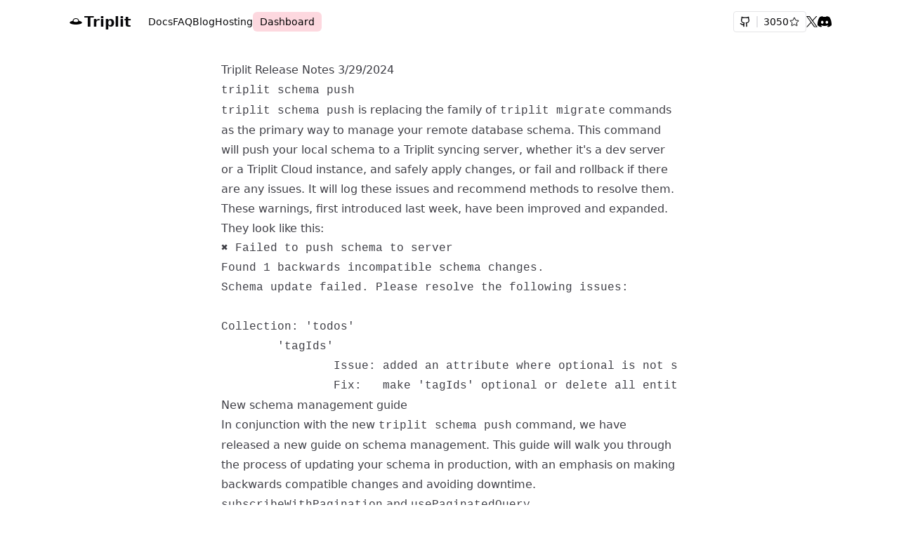

--- FILE ---
content_type: text/html; charset=utf-8
request_url: https://www.triplit.dev/blog/release-notes-2024-03-29
body_size: 7550
content:
<!DOCTYPE html><html lang="en" data-critters-container><head><meta charset="utf-8" data-next-head><meta name="viewport" content="width=device-width" data-next-head><title data-next-head>Triplit Release Notes 3/29/2024 | Triplit Blog</title><meta property="og:title" content="Triplit Release Notes 3/29/2024 | Triplit Blog" data-next-head><meta name="description" content="Triplit release notes for March 29th, 2024" data-next-head><meta property="og:description" content="Triplit release notes for March 29th, 2024" data-next-head><script defer nomodule src="/_next/static/chunks/polyfills-42372ed130431b0a.js"></script><script src="/_next/static/chunks/webpack-ad6ee8eed179a1a1.js" defer></script><script src="/_next/static/chunks/framework-2dad2a7bcc95afcf.js" defer></script><script src="/_next/static/chunks/main-73b245d6c58b9659.js" defer></script><script src="/_next/static/chunks/pages/_app-4bfa44c8c0845771.js" defer></script><script src="/_next/static/chunks/1106-1cd39b341383b91a.js" defer></script><script src="/_next/static/chunks/9429-1125cb7593a806a1.js" defer></script><script src="/_next/static/chunks/617-5cdbcc4b6acc6c29.js" defer></script><script src="/_next/static/chunks/pages/blog/release-notes-2024-03-29-0456f2da8fda40be.js" defer></script><script src="/_next/static/i21wtfy89wPMocnLlJTkM/_buildManifest.js" defer></script><script src="/_next/static/i21wtfy89wPMocnLlJTkM/_ssgManifest.js" defer></script><style>body,body>div:first-child,div#__next,html{height:100%}body{min-width:-moz-fit-content;min-width:fit-content}pre{max-width:90vw;overflow-x:auto}.hljs{color:#c9d1d9;background:#0d1117}.hljs-keyword{color:#ff7b72}.hljs-title,.hljs-title.class_,.hljs-title.function_{color:#d2a8ff}.hljs-attr,.hljs-literal{color:#79c0ff}.hljs-string{color:#a5d6ff}.hljs-comment{color:#8b949e}.hljs-name{color:#7ee787}*,:after,:before{box-sizing:border-box;border:0 solid #e5e7eb}:after,:before{--tw-content:""}html{line-height:1.5;-webkit-text-size-adjust:100%;-moz-tab-size:4;-o-tab-size:4;tab-size:4;font-family:ui-sans-serif,system-ui,-apple-system,BlinkMacSystemFont,Segoe UI,Roboto,Helvetica Neue,Arial,Noto Sans,sans-serif,Apple Color Emoji,Segoe UI Emoji,Segoe UI Symbol,Noto Color Emoji;font-feature-settings:normal;font-variation-settings:normal}body{margin:0;line-height:inherit}h1,h2{font-size:inherit;font-weight:inherit}a{color:inherit;text-decoration:inherit}code,pre{font-family:ui-monospace,SFMono-Regular,Menlo,Monaco,Consolas,Liberation Mono,Courier New,monospace;font-size:1em}button{font-family:inherit;font-size:100%;font-weight:inherit;line-height:inherit;color:inherit;margin:0;padding:0}button{text-transform:none}button{-webkit-appearance:button;background-color:transparent;background-image:none}h1,h2,p,pre{margin:0}ol{list-style:none;margin:0;padding:0}button{cursor:pointer}img,svg{display:block;vertical-align:middle}img{max-width:100%;height:auto}:root{--background:0 0% 100%;--foreground:240 10% 3.9%;--card:0 0% 100%;--card-foreground:240 10% 3.9%;--popover:0 0% 100%;--popover-foreground:240 10% 3.9%;--primary:240 5.9% 10%;--primary-foreground:0 0% 98%;--secondary:240 4.8% 95.9%;--secondary-foreground:240 5.9% 10%;--muted:240 4.8% 95.9%;--muted-foreground:240 3.8% 46.1%;--accent:240 4.8% 95.9%;--accent-foreground:240 5.9% 10%;--destructive:0 84.2% 60.2%;--destructive-foreground:0 0% 98%;--border:240 5.9% 90%;--input:240 5.9% 90%;--ring:240 10% 3.9%;--radius:0.5rem}*{border-color:hsl(var(--border))}body{background-color:hsl(var(--background));color:hsl(var(--foreground))}*,:after,:before{--tw-border-spacing-x:0;--tw-border-spacing-y:0;--tw-translate-x:0;--tw-translate-y:0;--tw-rotate:0;--tw-skew-x:0;--tw-skew-y:0;--tw-scale-x:1;--tw-scale-y:1;--tw-pan-x: ;--tw-pan-y: ;--tw-pinch-zoom: ;--tw-scroll-snap-strictness:proximity;--tw-ordinal: ;--tw-slashed-zero: ;--tw-numeric-figure: ;--tw-numeric-spacing: ;--tw-numeric-fraction: ;--tw-ring-inset: ;--tw-ring-offset-width:0px;--tw-ring-offset-color:#fff;--tw-ring-color:rgba(59,130,246,.5);--tw-ring-offset-shadow:0 0 #0000;--tw-ring-shadow:0 0 #0000;--tw-shadow:0 0 #0000;--tw-shadow-colored:0 0 #0000;--tw-blur: ;--tw-brightness: ;--tw-contrast: ;--tw-grayscale: ;--tw-hue-rotate: ;--tw-invert: ;--tw-saturate: ;--tw-sepia: ;--tw-drop-shadow: ;--tw-backdrop-blur: ;--tw-backdrop-brightness: ;--tw-backdrop-contrast: ;--tw-backdrop-grayscale: ;--tw-backdrop-hue-rotate: ;--tw-backdrop-invert: ;--tw-backdrop-opacity: ;--tw-backdrop-saturate: ;--tw-backdrop-sepia: }.prose{color:var(--tw-prose-body);max-width:65ch}.prose :where(p):not(:where([class~=not-prose],[class~=not-prose] *)){margin-top:1.25em;margin-bottom:1.25em}.prose :where(a):not(:where([class~=not-prose],[class~=not-prose] *)){color:var(--tw-prose-links);text-decoration:underline;font-weight:500}.prose :where(h1):not(:where([class~=not-prose],[class~=not-prose] *)){color:var(--tw-prose-headings);font-weight:800;font-size:2.25em;margin-top:0;margin-bottom:.8888889em;line-height:1.1111111}.prose :where(h2):not(:where([class~=not-prose],[class~=not-prose] *)){color:var(--tw-prose-headings);font-weight:700;font-size:1.5em;margin-top:2em;margin-bottom:1em;line-height:1.3333333}.prose :where(code):not(:where([class~=not-prose],[class~=not-prose] *)){color:var(--tw-prose-code);font-weight:600;font-size:.875em}.prose :where(code):not(:where([class~=not-prose],[class~=not-prose] *)):before{content:"`"}.prose :where(code):not(:where([class~=not-prose],[class~=not-prose] *)):after{content:"`"}.prose :where(h2 code):not(:where([class~=not-prose],[class~=not-prose] *)){color:inherit;font-size:.875em}.prose :where(pre):not(:where([class~=not-prose],[class~=not-prose] *)){color:var(--tw-prose-pre-code);background-color:var(--tw-prose-pre-bg);overflow-x:auto;font-weight:400;font-size:.875em;line-height:1.7142857;margin-top:1.7142857em;margin-bottom:1.7142857em;border-radius:.375rem;padding:.8571429em 1.1428571em}.prose :where(pre code):not(:where([class~=not-prose],[class~=not-prose] *)){background-color:transparent;border-width:0;border-radius:0;padding:0;font-weight:inherit;color:inherit;font-size:inherit;font-family:inherit;line-height:inherit}.prose :where(pre code):not(:where([class~=not-prose],[class~=not-prose] *)):before{content:none}.prose :where(pre code):not(:where([class~=not-prose],[class~=not-prose] *)):after{content:none}.prose{--tw-prose-body:#374151;--tw-prose-headings:#111827;--tw-prose-lead:#4b5563;--tw-prose-links:#111827;--tw-prose-bold:#111827;--tw-prose-counters:#6b7280;--tw-prose-bullets:#d1d5db;--tw-prose-hr:#e5e7eb;--tw-prose-quotes:#111827;--tw-prose-quote-borders:#e5e7eb;--tw-prose-captions:#6b7280;--tw-prose-kbd:#111827;--tw-prose-kbd-shadows:17 24 39;--tw-prose-code:#111827;--tw-prose-pre-code:#e5e7eb;--tw-prose-pre-bg:#1f2937;--tw-prose-th-borders:#d1d5db;--tw-prose-td-borders:#e5e7eb;--tw-prose-invert-body:#d1d5db;--tw-prose-invert-headings:#fff;--tw-prose-invert-lead:#9ca3af;--tw-prose-invert-links:#fff;--tw-prose-invert-bold:#fff;--tw-prose-invert-counters:#9ca3af;--tw-prose-invert-bullets:#4b5563;--tw-prose-invert-hr:#374151;--tw-prose-invert-quotes:#f3f4f6;--tw-prose-invert-quote-borders:#374151;--tw-prose-invert-captions:#9ca3af;--tw-prose-invert-kbd:#fff;--tw-prose-invert-kbd-shadows:255 255 255;--tw-prose-invert-code:#fff;--tw-prose-invert-pre-code:#d1d5db;--tw-prose-invert-pre-bg:rgba(0,0,0,.5);--tw-prose-invert-th-borders:#4b5563;--tw-prose-invert-td-borders:#374151;font-size:1rem;line-height:1.75}.prose :where(h2+*):not(:where([class~=not-prose],[class~=not-prose] *)){margin-top:0}.prose :where(.prose>:first-child):not(:where([class~=not-prose],[class~=not-prose] *)){margin-top:0}.prose :where(.prose>:last-child):not(:where([class~=not-prose],[class~=not-prose] *)){margin-bottom:0}.prose-zinc{--tw-prose-body:#3f3f46;--tw-prose-headings:#18181b;--tw-prose-lead:#52525b;--tw-prose-links:#18181b;--tw-prose-bold:#18181b;--tw-prose-counters:#71717a;--tw-prose-bullets:#d4d4d8;--tw-prose-hr:#e4e4e7;--tw-prose-quotes:#18181b;--tw-prose-quote-borders:#e4e4e7;--tw-prose-captions:#71717a;--tw-prose-kbd:#18181b;--tw-prose-kbd-shadows:24 24 27;--tw-prose-code:#18181b;--tw-prose-pre-code:#e4e4e7;--tw-prose-pre-bg:#27272a;--tw-prose-th-borders:#d4d4d8;--tw-prose-td-borders:#e4e4e7;--tw-prose-invert-body:#d4d4d8;--tw-prose-invert-headings:#fff;--tw-prose-invert-lead:#a1a1aa;--tw-prose-invert-links:#fff;--tw-prose-invert-bold:#fff;--tw-prose-invert-counters:#a1a1aa;--tw-prose-invert-bullets:#52525b;--tw-prose-invert-hr:#3f3f46;--tw-prose-invert-quotes:#f4f4f5;--tw-prose-invert-quote-borders:#3f3f46;--tw-prose-invert-captions:#a1a1aa;--tw-prose-invert-kbd:#fff;--tw-prose-invert-kbd-shadows:255 255 255;--tw-prose-invert-code:#fff;--tw-prose-invert-pre-code:#d4d4d8;--tw-prose-invert-pre-bg:rgba(0,0,0,.5);--tw-prose-invert-th-borders:#52525b;--tw-prose-invert-td-borders:#3f3f46}.fixed{position:fixed}.top-0{top:0}.z-\[100\]{z-index:100}.mx-auto{margin-left:auto;margin-right:auto}.mr-2{margin-right:.5rem}.flex{display:flex}.inline-flex{display:inline-flex}.h-4{height:1rem}.h-auto{height:auto}.max-h-screen{max-height:100vh}.min-h-screen{min-height:100vh}.w-4{width:1rem}.w-full{width:100%}.max-w-6xl{max-width:72rem}.flex-row{flex-direction:row}.flex-col-reverse{flex-direction:column-reverse}.items-center{align-items:center}.justify-center{justify-content:center}.justify-between{justify-content:space-between}.gap-1{gap:.25rem}.gap-2{gap:.5rem}.gap-4{gap:1rem}.overflow-hidden{overflow:hidden}.whitespace-nowrap{white-space:nowrap}.rounded{border-radius:.25rem}.rounded-md{border-radius:calc(var(--radius) - 2px)}.border{border-width:1px}.border-r-2{border-right-width:2px}.bg-rose-500\/20{background-color:rgba(244,63,94,.2)}.bg-white{--tw-bg-opacity:1;background-color:rgb(255 255 255/var(--tw-bg-opacity))}.p-4{padding:1rem}.px-2{padding-left:.5rem;padding-right:.5rem}.px-2\.5{padding-left:.625rem;padding-right:.625rem}.px-4{padding-left:1rem;padding-right:1rem}.py-1{padding-top:.25rem;padding-bottom:.25rem}.py-10{padding-top:2.5rem;padding-bottom:2.5rem}.pl-2{padding-left:.5rem}.pr-2{padding-right:.5rem}.pt-4{padding-top:1rem}.text-sm{font-size:.875rem;line-height:1.25rem}.text-xl{font-size:1.25rem;line-height:1.75rem}.font-bold{font-weight:700}.font-medium{font-weight:500}.text-black{--tw-text-opacity:1;color:rgb(0 0 0/var(--tw-text-opacity))}.ring-offset-background{--tw-ring-offset-color:hsl(var(--background))}.invert{--tw-invert:invert(100%)}.invert{filter:var(--tw-blur) var(--tw-brightness) var(--tw-contrast) var(--tw-grayscale) var(--tw-hue-rotate) var(--tw-invert) var(--tw-saturate) var(--tw-sepia) var(--tw-drop-shadow)}.transition{transition-property:color,background-color,border-color,text-decoration-color,fill,stroke,opacity,box-shadow,transform,filter,-webkit-backdrop-filter;transition-property:color,background-color,border-color,text-decoration-color,fill,stroke,opacity,box-shadow,transform,filter,backdrop-filter;transition-property:color,background-color,border-color,text-decoration-color,fill,stroke,opacity,box-shadow,transform,filter,backdrop-filter,-webkit-backdrop-filter;transition-timing-function:cubic-bezier(.4,0,.2,1);transition-duration:.15s}.transition-colors{transition-property:color,background-color,border-color,text-decoration-color,fill,stroke;transition-timing-function:cubic-bezier(.4,0,.2,1);transition-duration:.15s}@media (min-width:1536px){.\32xl\:prose-xl{font-size:1.25rem;line-height:1.8}.\32xl\:prose-xl :where(p):not(:where([class~=not-prose],[class~=not-prose] *)){margin-top:1.2em;margin-bottom:1.2em}.\32xl\:prose-xl :where(h1):not(:where([class~=not-prose],[class~=not-prose] *)){font-size:2.8em;margin-top:0;margin-bottom:.8571429em;line-height:1}.\32xl\:prose-xl :where(h2):not(:where([class~=not-prose],[class~=not-prose] *)){font-size:1.8em;margin-top:1.5555556em;margin-bottom:.8888889em;line-height:1.1111111}.\32xl\:prose-xl :where(code):not(:where([class~=not-prose],[class~=not-prose] *)){font-size:.9em}.\32xl\:prose-xl :where(h2 code):not(:where([class~=not-prose],[class~=not-prose] *)){font-size:.8611111em}.\32xl\:prose-xl :where(pre):not(:where([class~=not-prose],[class~=not-prose] *)){font-size:.9em;line-height:1.7777778;margin-top:2em;margin-bottom:2em;border-radius:.5rem;padding:1.1111111em 1.3333333em}.\32xl\:prose-xl :where(h2+*):not(:where([class~=not-prose],[class~=not-prose] *)){margin-top:0}.\32xl\:prose-xl :where(.\32xl\:prose-xl>:first-child):not(:where([class~=not-prose],[class~=not-prose] *)){margin-top:0}.\32xl\:prose-xl :where(.\32xl\:prose-xl>:last-child):not(:where([class~=not-prose],[class~=not-prose] *)){margin-bottom:0}}.hover\:scale-105:hover{transform:translate(var(--tw-translate-x),var(--tw-translate-y)) rotate(var(--tw-rotate)) skewX(var(--tw-skew-x)) skewY(var(--tw-skew-y)) scaleX(var(--tw-scale-x)) scaleY(var(--tw-scale-y))}.hover\:scale-105:hover{--tw-scale-x:1.05;--tw-scale-y:1.05}.hover\:bg-rose-500\/30:hover{background-color:rgba(244,63,94,.3)}.hover\:text-\[\#1DA1F2\]:hover{--tw-text-opacity:1;color:rgb(29 161 242/var(--tw-text-opacity))}.hover\:text-\[\#7289DA\]:hover{--tw-text-opacity:1;color:rgb(114 137 218/var(--tw-text-opacity))}.hover\:text-rose-400:hover{--tw-text-opacity:1;color:rgb(251 113 133/var(--tw-text-opacity))}.hover\:drop-shadow-lg:hover{filter:var(--tw-blur) var(--tw-brightness) var(--tw-contrast) var(--tw-grayscale) var(--tw-hue-rotate) var(--tw-invert) var(--tw-saturate) var(--tw-sepia) var(--tw-drop-shadow)}.hover\:drop-shadow-lg:hover{--tw-drop-shadow:drop-shadow(0 10px 8px rgba(0,0,0,.04)) drop-shadow(0 4px 3px rgba(0,0,0,.1))}.focus-visible\:outline-none:focus-visible{outline:2px solid transparent;outline-offset:2px}.focus-visible\:ring-2:focus-visible{--tw-ring-offset-shadow:var(--tw-ring-inset) 0 0 0 var(--tw-ring-offset-width) var(--tw-ring-offset-color);--tw-ring-shadow:var(--tw-ring-inset) 0 0 0 calc(2px + var(--tw-ring-offset-width)) var(--tw-ring-color);box-shadow:var(--tw-ring-offset-shadow),var(--tw-ring-shadow),var(--tw-shadow,0 0 #0000)}.focus-visible\:ring-ring:focus-visible{--tw-ring-color:hsl(var(--ring))}.focus-visible\:ring-offset-2:focus-visible{--tw-ring-offset-width:2px}.disabled\:pointer-events-none:disabled{pointer-events:none}.disabled\:opacity-50:disabled{opacity:.5}.group:hover .group-hover\:fill-\[\#E3B341\]{fill:#e3b341}.prose-headings\:font-bold :is(:where(h1,h2,h3,h4,h5,h6,th):not(:where([class~=not-prose],[class~=not-prose] *))){font-weight:700}.prose-a\:text-blue-600 :is(:where(a):not(:where([class~=not-prose],[class~=not-prose] *))){--tw-text-opacity:1;color:rgb(37 99 235/var(--tw-text-opacity))}@media (min-width:640px){.sm\:bottom-0{bottom:0}.sm\:right-0{right:0}.sm\:top-auto{top:auto}.sm\:flex-col{flex-direction:column}.sm\:px-6{padding-left:1.5rem;padding-right:1.5rem}}@media (min-width:768px){.md\:mr-6{margin-right:1.5rem}.md\:max-w-\[420px\]{max-width:420px}.md\:gap-6{gap:1.5rem}.md\:px-8{padding-left:2rem;padding-right:2rem}}@media (min-width:1536px){.\32xl\:py-20{padding-top:5rem;padding-bottom:5rem}}</style><link rel="stylesheet" href="/_next/static/css/5bb7317e4521330b.css" data-n-g media="print" onload="this.media='all'"><noscript><link rel="stylesheet" href="/_next/static/css/5bb7317e4521330b.css"></noscript><noscript data-n-css></noscript></head><meta name="viewport" content="width=device-width, initial-scale=1.0"><body><div id="__next"><script>!function(){try{var d=document.documentElement,c=d.classList;c.remove('light','dark');var e=localStorage.getItem('theme');if('system'===e||(!e&&true)){var t='(prefers-color-scheme: dark)',m=window.matchMedia(t);if(m.media!==t||m.matches){d.style.colorScheme = 'dark';c.add('dark')}else{d.style.colorScheme = 'light';c.add('light')}}else if(e){c.add(e|| '')}if(e==='light'||e==='dark')d.style.colorScheme=e}catch(e){}}()</script><div role="region" aria-label="Notifications (F8)" tabindex="-1" style="pointer-events:none"><ol tabindex="-1" class="fixed top-0 z-[100] flex max-h-screen w-full flex-col-reverse p-4 sm:bottom-0 sm:right-0 sm:top-auto sm:flex-col md:max-w-[420px]"></ol></div><div class="min-h-screen bg-white dark:bg-zinc-900"><div><div class=" flex flex-row pt-4 px-4 sm:px-6 md:px-8 justify-between mx-auto items-center text-sm w-full max-w-6xl"><div class="flex flex-row gap-4 md:gap-6 items-center"><a class="font-bold text-xl flex items-center gap-1 hover:drop-shadow-lg hover:scale-105 mr-2 md:mr-6" href="/"><img alt="Triplit Logo" loading="lazy" width="24" height="24" decoding="async" data-nimg="1" class="invert dark:invert-0" style="color:transparent" src="/_next/static/media/triplit-logo.cc6985e6.svg">Triplit</a><a class="transition duration-250 hover:text-rose-400 undefined" href="/docs">Docs</a><a class="transition duration-250 hover:text-rose-400 undefined" href="/docs/faq">FAQ</a><a class="transition duration-250 hover:text-rose-400 undefined" href="/blog">Blog</a><a class="transition duration-250 hover:text-rose-400 undefined" href="/hosting">Hosting</a><a class="transition duration-250 hover:text-rose-400 undefined" href="/dashboard"><button class="inline-flex items-center justify-center whitespace-nowrap rounded-md text-sm font-medium ring-offset-background transition-colors focus-visible:outline-none focus-visible:ring-2 focus-visible:ring-ring focus-visible:ring-offset-2 disabled:pointer-events-none disabled:opacity-50 h-auto px-2.5 py-1 bg-rose-500/20 hover:bg-rose-500/30 dark:text-white text-black">Dashboard</button></a></div><div class="flex flex-row gap-4 md:gap-6 items-center"><a href="https://github.com/aspen-cloud/triplit" class="flex flex-row items-center border rounded overflow-hidden group py-1 px-2"><div class="flex items-center gap-2 border-r-2 pr-2"><svg xmlns="http://www.w3.org/2000/svg" width="24" height="24" viewBox="0 0 24 24" fill="none" stroke="currentColor" stroke-width="2" stroke-linecap="round" stroke-linejoin="round" class="h-4 w-4"><path d="M15 22v-4a4.8 4.8 0 0 0-1-3.5c3 0 6-2 6-5.5.08-1.25-.27-2.48-1-3.5.28-1.15.28-2.35 0-3.5 0 0-1 0-3 1.5-2.64-.5-5.36-.5-8 0C6 2 5 2 5 2c-.3 1.15-.3 2.35 0 3.5A5.403 5.403 0 0 0 4 9c0 3.5 3 5.5 6 5.5-.39.49-.68 1.05-.85 1.65-.17.6-.22 1.23-.15 1.85v4"/><path d="M9 18c-4.51 2-5-2-7-2"/></svg></div><span class="flex items-center gap-1 pl-2"> <svg xmlns="http://www.w3.org/2000/svg" fill="none" viewBox="0 0 24 24" stroke-width="1.5" stroke="currentColor" aria-hidden="true" class="h-4 w-4 group-hover:fill-[#E3B341]"><path stroke-linecap="round" stroke-linejoin="round" d="M11.48 3.499a.562.562 0 011.04 0l2.125 5.111a.563.563 0 00.475.345l5.518.442c.499.04.701.663.321.988l-4.204 3.602a.563.563 0 00-.182.557l1.285 5.385a.562.562 0 01-.84.61l-4.725-2.885a.563.563 0 00-.586 0L6.982 20.54a.562.562 0 01-.84-.61l1.285-5.386a.562.562 0 00-.182-.557l-4.204-3.602a.563.563 0 01.321-.988l5.518-.442a.563.563 0 00.475-.345L11.48 3.5z"/></svg></span></a><a class="transition duration-250 hover:text-rose-400 hover:text-[#1DA1F2]" href="https://twitter.com/triplit_dev"><img alt="X / Twitter" loading="lazy" width="16" height="16" decoding="async" data-nimg="1" class="dark:invert-0 invert" style="color:transparent" src="/x-logo.svg"></a><a class="transition duration-250 hover:text-rose-400 hover:text-[#7289DA]" href="https://discord.gg/q89sGWHqQ5"><img alt="Discord" loading="lazy" width="20" height="20" decoding="async" data-nimg="1" class="dark:invert-0 invert" style="color:transparent" src="/discord-mark-white.svg"></a></div></div></div><main class="mx-auto px-4 sm:px-6 md:px-8 py-10 6 2xl:py-20"><article class="prose prose-zinc 2xl:prose-xl dark:prose-invert prose-headings:font-bold prose-a:text-blue-600 dark:prose-a:text-blue-400 mx-auto"><h1>Triplit Release Notes 3/29/2024</h1>
<h2><code>triplit schema push</code></h2>
<p><code>triplit schema push</code> is replacing the family of <code>triplit migrate</code> commands as the primary way to manage your remote database schema. This command will push your local schema to a Triplit syncing server, whether it&#x27;s a dev server or a Triplit Cloud instance, and safely apply changes, or fail and rollback if there are any issues. It will log these issues and recommend methods to resolve them. These warnings, first introduced last week, have been improved and expanded. They look like this:</p>
<pre><code>✖ Failed to push schema to server
Found 1 backwards incompatible schema changes.
Schema update failed. Please resolve the following issues:

Collection: &#x27;todos&#x27;
        &#x27;tagIds&#x27;
                Issue: added an attribute where optional is not set
                Fix:   make &#x27;tagIds&#x27; optional or delete all entities in &#x27;todos&#x27; to allow this edit
</code></pre>
<h2>New schema management guide</h2>
<p>In conjunction with the new <code>triplit schema push</code> command, we have released a <a href="/docs/schemas/updating">new guide on schema management</a>. This guide will walk you through the process of updating your schema in production, with an emphasis on making backwards compatible changes and avoiding downtime.</p>
<h2><code>subscribeWithPagination</code> and <code>usePaginatedQuery</code></h2>
<p>Added a new <code>subscribeWithPagination</code> method to the <code>TriplitClient</code> class, which allows you to subscribe to a paginated query (i.e. one with a <code>limit</code> set) and use the <code>nextPage</code> and <code>prevPage</code> function to move between pages. There is a corresponding React hook, <code>usePaginatedQuery</code> that makes it easy to use this method in your React components:</p>
<pre><code class="hljs language-tsx"><span class="hljs-keyword">import</span> { usePaginatedQuery } <span class="hljs-keyword">from</span> <span class="hljs-string">&#x27;@triplit/react&#x27;</span>;

<span class="hljs-keyword">const</span> client = <span class="hljs-keyword">new</span> <span class="hljs-title class_">TriplitClient</span>();

<span class="hljs-keyword">function</span> <span class="hljs-title function_">App</span>(<span class="hljs-params"></span>) {
  <span class="hljs-keyword">const</span> {
    results,
    fetchingPage,
    hasNextPage,
    hasPreviousPage,
    nextPage,
    prevPage,
  } = <span class="hljs-title function_">usePaginatedQuery</span>(
    client,
    client.<span class="hljs-title function_">query</span>(<span class="hljs-string">&#x27;todos&#x27;</span>).<span class="hljs-title function_">limit</span>(<span class="hljs-number">10</span>).<span class="hljs-title function_">order</span>(<span class="hljs-string">&#x27;created_at&#x27;</span>, <span class="hljs-string">&#x27;DESC&#x27;</span>)
  );

  <span class="hljs-keyword">return</span> (
    <span class="xml"><span class="hljs-tag">&lt;<span class="hljs-name">div</span>&gt;</span>
      {results.entries().map((item) =&gt; (
        <span class="hljs-tag">&lt;<span class="hljs-name">div</span>&gt;</span>{item.text}<span class="hljs-tag">&lt;/<span class="hljs-name">div</span>&gt;</span>
      ))}
      {fetchingPage &amp;&amp; <span class="hljs-tag">&lt;<span class="hljs-name">div</span>&gt;</span>Loading page...<span class="hljs-tag">&lt;/<span class="hljs-name">div</span>&gt;</span>}
      {hasPreviousPage &amp;&amp; <span class="hljs-tag">&lt;<span class="hljs-name">button</span> <span class="hljs-attr">onClick</span>=<span class="hljs-string">{prevPage}</span>&gt;</span>Previous page<span class="hljs-tag">&lt;/<span class="hljs-name">button</span>&gt;</span>}
      {hasNextPage &amp;&amp; <span class="hljs-tag">&lt;<span class="hljs-name">button</span> <span class="hljs-attr">onClick</span>=<span class="hljs-string">{nextPage}</span>&gt;</span>Next page<span class="hljs-tag">&lt;/<span class="hljs-name">button</span>&gt;</span>}
    <span class="hljs-tag">&lt;/<span class="hljs-name">div</span>&gt;</span></span>
  );
}
</code></pre>
<h2>Seeding a dev server</h2>
<p>We&#x27;ve added a new flag to the <code>triplit dev</code> command, <code>--seed</code>/<code>-S</code>, which will seed your dev server with data from a seed file. It works well with the <code>--initWithSchema</code>/<code>-i</code> flag, which will apply the schema saved at <code>./triplit/schema.ts</code> in your project directory to dev server on startup.</p>
<p>Create a seed file with</p>
<pre><code class="hljs language-sh">triplit seed create my-first-seed
</code></pre>
<p><a href="/docs/seeding">Add some data to the seed file</a>, then run:</p>
<pre><code class="hljs language-sh">triplit dev --initWithSchema --seed=my-first-seed
</code></pre>
<h2>Syncing optimizations</h2>
<p>We&#x27;ve made substantial optimizations to reduce data synced between server and client and efficiency improvements to subscriptions. When used with a front end framework and the <a href="/docs/frameworks/react">Triplit React hooks</a>, this should result in fewer unnecessary re-renders.</p></article></main></div><div style="position:fixed;top:20px;right:20px;z-index:9999;pointer-events:none"></div></div><script id="__NEXT_DATA__" type="application/json">{"props":{"pageProps":{}},"page":"/blog/release-notes-2024-03-29","query":{},"buildId":"i21wtfy89wPMocnLlJTkM","nextExport":true,"autoExport":true,"isFallback":false,"scriptLoader":[]}</script></body></html>

--- FILE ---
content_type: image/svg+xml
request_url: https://www.triplit.dev/_next/static/media/triplit-logo.cc6985e6.svg
body_size: 146
content:
<svg width="1024" height="1024" viewBox="0 0 1024 1024" fill="none" xmlns="http://www.w3.org/2000/svg">
<path fill-rule="evenodd" clip-rule="evenodd" d="M320.499 460C320.499 381.5 391.5 294.5 512.001 294.5C632.503 294.5 704.5 375 703.5 460C703.5 460 885.999 493 885.999 564C885.999 635 693.499 683 511.999 683C330.499 683 141 636 139.499 564C137.999 492 320.499 460 320.499 460ZM511.999 341C433.499 341 367.999 391 367.999 459.5C367.999 498 423.499 525 512.001 525C600.503 525 656.999 499 656.999 460C656.999 387 590.499 341 511.999 341Z" fill="white"/>
</svg>


--- FILE ---
content_type: application/javascript; charset=utf-8
request_url: https://www.triplit.dev/_next/static/chunks/617-5cdbcc4b6acc6c29.js
body_size: 2184
content:
(self.webpackChunk_N_E=self.webpackChunk_N_E||[]).push([[617],{37791:(e,t,s)=>{"use strict";s.r(t),s.d(t,{default:()=>r});let r={src:"/_next/static/media/discord-mark-white.a5da5625.svg",height:96,width:127,blurWidth:0,blurHeight:0}},60490:(e,t,s)=>{"use strict";s.r(t),s.d(t,{default:()=>r});let r={src:"/_next/static/media/github-mark-white.fd5c0afd.svg",height:96,width:98,blurWidth:0,blurHeight:0}},15245:(e,t,s)=>{"use strict";s.r(t),s.d(t,{default:()=>r});let r={src:"/_next/static/media/triplit-logo.cc6985e6.svg",height:1024,width:1024,blurWidth:0,blurHeight:0}},49809:(e,t,s)=>{"use strict";s.r(t),s.d(t,{default:()=>r});let r={src:"/_next/static/media/x-logo.3c7f1f2a.svg",height:1227,width:1200,blurWidth:0,blurHeight:0}},40235:(e,t,s)=>{"use strict";s.d(t,{zp:()=>N,Oe:()=>v,Gz:()=>b,nm:()=>_,Ay:()=>y,lW:()=>z});var r=s(74848),i=s(35712),l=s(36802),a=s(5061),n=s(91106),c=s.n(n),d=s(29965),h=s.n(d),o=s(86715),x=s(96540),u=s(49809),f=s(37791),m=s(60490),p=s(15245),g=s(19676);async function j(){let e=await fetch("https://api.github.com/repos/aspen-cloud/triplit",{next:{revalidate:10}});return(await e.json()).stargazers_count}var w=s(41738);let b="https://twitter.com/triplit_dev",v="https://github.com/aspen-cloud/triplit",N="https://discord.gg/q89sGWHqQ5";function y(){(0,o.useRouter)().pathname;let{width:e,height:t}=z();return e&&e<640?(0,r.jsx)(k,{}):(0,r.jsx)(A,{})}function k(){let[e,t]=(0,x.useState)(!1),s=(0,o.useRouter)().pathname;return(0,r.jsxs)("div",{children:[(0,r.jsx)(D,{}),(0,r.jsxs)("div",{className:"flex flex-row pt-4 px-4 sm:px-6 md:px-8 justify-between items-center max-w-screen",children:[(0,r.jsx)(_,{}),(0,r.jsx)("button",{"aria-label":"Navigation Menu",onClick:()=>t(!0),children:(0,r.jsx)(i.A,{className:"h-7 w-7"})}),(0,r.jsxs)("div",{"aria-hidden":e?"false":"true",className:"fixed inset-0 z-20 py-4 px-8 flex flex-col gap-6 transition-opacity bg-card ".concat(e?"visible opacity-100":"hidden opacity-0"),children:[(0,r.jsxs)("div",{className:"flex flex-row justify-between items-center -mx-4",children:[(0,r.jsx)(_,{}),(0,r.jsx)("button",{className:"self-end ",onClick:()=>t(!1),children:(0,r.jsx)(l.A,{className:"h-7 w-7"})})]}),s.includes("dashboard")?null:(0,r.jsxs)(r.Fragment,{children:[(0,r.jsx)(W,{className:"w-full bg-rose-500 py-2 px-3 rounded-lg text-center",href:"/docs/getting-started",children:"Get Started"}),(0,r.jsx)(W,{className:"w-full border border-primary py-2 px-3 rounded-lg text-center",href:"/dashboard",children:"Dashboard"})]}),(0,r.jsxs)("div",{className:"flex flex-col gap-8 mt-6",children:[(0,r.jsx)(W,{href:"/docs/faq",children:"FAQ"}),(0,r.jsx)(W,{href:"/docs",children:"Docs"}),(0,r.jsx)(W,{href:"/blog",children:"Blog"}),(0,r.jsx)(W,{href:"/hosting",children:"Hosting"}),(0,r.jsxs)(W,{className:"flex flex-row items-center gap-3",href:v,children:[(0,r.jsx)(h(),{src:m.default,alt:"GitHub icon",height:16,width:16}),"GitHub"]}),(0,r.jsxs)(W,{href:b,className:"flex flex-row items-center gap-3",children:[(0,r.jsx)(h(),{src:u.default,alt:"X icon",height:16,width:16}),"Twitter"]}),(0,r.jsxs)(W,{className:"flex flex-row items-center gap-3",href:N,children:[(0,r.jsx)(h(),{src:f.default,alt:"Discord icon",height:16,width:16}),"Discord"]})]})]})]})]})}function D(){let e=(0,o.useRouter)().pathname,t="/blog/release-notes-2025-06-06";return e===t?null:(0,r.jsxs)("div",{className:"text-xs md:text-sm bg-black dark:bg-gray-100 text-white dark:text-black text-center  p-1 flex items-center justify-center gap-2",children:[(0,r.jsxs)("span",{className:"relative flex h-3 w-3 items-center justify-center",children:[(0,r.jsx)("span",{className:"absolute inline-flex h-full w-full rounded-full bg-yellow-400 opacity-75"}),(0,r.jsx)("span",{className:"relative inline-flex rounded-full",children:"\uD83D\uDCE3"})]}),(0,r.jsxs)("span",{className:"text-balance",children:["We've given the Dashboard a fresh coat of paint! Read the"," ",(0,r.jsx)(c(),{className:"underline",href:t,children:"release notes."})]})]})}function A(){return(0,o.useRouter)().pathname,(0,r.jsx)("div",{children:(0,r.jsxs)("div",{className:" flex flex-row pt-4 px-4 sm:px-6 md:px-8 justify-between mx-auto items-center text-sm w-full max-w-6xl",children:[(0,r.jsxs)("div",{className:"flex flex-row gap-4 md:gap-6 items-center",children:[(0,r.jsx)(_,{className:"mr-2 md:mr-6"}),(0,r.jsx)(W,{href:"/docs",children:"Docs"}),(0,r.jsx)(W,{href:"/docs/faq",children:"FAQ"}),(0,r.jsx)(W,{href:"/blog",children:"Blog"}),(0,r.jsx)(W,{href:"/hosting",children:"Hosting"}),(0,r.jsx)(W,{href:"/dashboard",children:(0,r.jsx)(g.$n,{className:"h-auto px-2.5 py-1 bg-rose-500/20 hover:bg-rose-500/30 dark:text-white text-black",children:"Dashboard"})})]}),(0,r.jsxs)("div",{className:"flex flex-row gap-4 md:gap-6 items-center",children:[(0,r.jsx)(H,{}),(0,r.jsx)(W,{className:"hover:text-[#1DA1F2]",href:b,children:(0,r.jsx)(h(),{className:"dark:invert-0 invert",alt:"X / Twitter",width:16,height:16,src:"/x-logo.svg"})}),(0,r.jsx)(W,{className:"hover:text-[#7289DA]",href:N,children:(0,r.jsx)(h(),{className:"dark:invert-0 invert",alt:"Discord",width:20,height:20,src:"/discord-mark-white.svg"})})]})]})})}function H(){let[e,t]=(0,x.useState)(null);return(0,x.useEffect)(()=>{j().then(e=>t(e))},[]),(0,r.jsxs)("a",{href:v,className:"flex flex-row items-center border rounded overflow-hidden group py-1 px-2",children:[(0,r.jsx)("div",{className:"flex items-center gap-2 border-r-2 pr-2",children:(0,r.jsx)(w.A,{className:"h-4 w-4"})}),(0,r.jsxs)("span",{className:"flex items-center gap-1 pl-2",children:[e||""," ",(0,r.jsx)(a.A,{className:"h-4 w-4 group-hover:fill-[#E3B341]"})]})]})}function _(e){let{className:t}=e;return(0,r.jsxs)(c(),{className:"font-bold text-xl flex items-center gap-1 hover:drop-shadow-lg hover:scale-105 "+t,href:"/",children:[(0,r.jsx)(h(),{src:p.default,className:"invert dark:invert-0",alt:"Triplit Logo",width:24,height:24}),"Triplit"]})}function W(e){let{href:t,children:s,className:i}=e;return(0,r.jsx)(c(),{href:t,className:"transition duration-250 hover:text-rose-400 "+i,children:s})}function z(){let[e,t]=(0,x.useState)({width:void 0,height:void 0});return(0,x.useEffect)(()=>{function e(){t({width:Math.min(window.innerWidth,window.outerWidth),height:window.innerHeight})}return window.addEventListener("resize",e),e(),()=>window.removeEventListener("resize",e)},[]),e}},33357:(e,t,s)=>{"use strict";s.d(t,{A:()=>n});var r=s(74848),i=s(13368),l=s.n(i),a=s(40235);let n=function(e){let{children:t,frontmatter:s}=e,{metadata:i}=s;return(0,r.jsxs)("div",{className:"min-h-screen bg-white dark:bg-zinc-900",children:[(0,r.jsxs)(l(),{children:[i.title&&(0,r.jsxs)(r.Fragment,{children:[(0,r.jsx)("title",{children:"".concat(i.title," | Triplit Blog")},"title"),(0,r.jsx)("meta",{property:"og:title",content:"".concat(i.title," | Triplit Blog")})]}),i.description&&(0,r.jsxs)(r.Fragment,{children:[(0,r.jsx)("meta",{name:"description",content:i.description}),(0,r.jsx)("meta",{property:"og:description",content:i.description})]})]}),(0,r.jsx)(a.Ay,{}),(0,r.jsx)("main",{className:"mx-auto px-4 sm:px-6 md:px-8 py-10 6 2xl:py-20",children:(0,r.jsx)("article",{className:"prose prose-zinc 2xl:prose-xl dark:prose-invert prose-headings:font-bold prose-a:text-blue-600 dark:prose-a:text-blue-400 mx-auto",children:t})})]})}},13368:(e,t,s)=>{e.exports=s(86085)},28453:(e,t,s)=>{"use strict";s.d(t,{R:()=>l});var r=s(96540);let i=r.createContext({});function l(e){let t=r.useContext(i);return r.useMemo(function(){return"function"==typeof e?e(t):{...t,...e}},[t,e])}}}]);

--- FILE ---
content_type: application/javascript; charset=utf-8
request_url: https://www.triplit.dev/_next/static/chunks/pages/dashboard-e1b752f2b7372202.js
body_size: 2043
content:
(self.webpackChunk_N_E=self.webpackChunk_N_E||[]).push([[9724],{2733:(e,t,r)=>{(window.__NEXT_P=window.__NEXT_P||[]).push(["/dashboard",function(){return r(82138)}])},14146:(e,t,r)=>{"use strict";r.r(t),r.d(t,{default:()=>a});let a={src:"/_next/static/media/railway-logo-dark.95a675ef.svg",height:1024,width:1024,blurWidth:0,blurHeight:0}},1658:(e,t,r)=>{"use strict";r.r(t),r.d(t,{default:()=>a});let a={src:"/_next/static/media/railway-logo-light.b3dd9ff8.svg",height:1024,width:1024,blurWidth:0,blurHeight:0}},71920:(e,t,r)=>{"use strict";r.d(t,{A:()=>a});let a=(0,r(80030).A)("ChevronsUpDown",[["path",{d:"m7 15 5 5 5-5",key:"1hf1tw"}],["path",{d:"m7 9 5-5 5 5",key:"sgt6xg"}]])},34860:(e,t,r)=>{"use strict";r.d(t,{A:()=>a});let a=(0,r(80030).A)("Moon",[["path",{d:"M12 3a6 6 0 0 0 9 9 9 9 0 1 1-9-9Z",key:"a7tn18"}]])},98097:(e,t,r)=>{"use strict";r.d(t,{A:()=>a});let a=(0,r(80030).A)("Plus",[["path",{d:"M5 12h14",key:"1ays0h"}],["path",{d:"M12 5v14",key:"s699le"}]])},97395:(e,t,r)=>{"use strict";r.d(t,{A:()=>a});let a=(0,r(80030).A)("Sun",[["circle",{cx:"12",cy:"12",r:"4",key:"4exip2"}],["path",{d:"M12 2v2",key:"tus03m"}],["path",{d:"M12 20v2",key:"1lh1kg"}],["path",{d:"m4.93 4.93 1.41 1.41",key:"149t6j"}],["path",{d:"m17.66 17.66 1.41 1.41",key:"ptbguv"}],["path",{d:"M2 12h2",key:"1t8f8n"}],["path",{d:"M20 12h2",key:"1q8mjw"}],["path",{d:"m6.34 17.66-1.41 1.41",key:"1m8zz5"}],["path",{d:"m19.07 4.93-1.41 1.41",key:"1shlcs"}]])},94909:(e,t,r)=>{"use strict";r.d(t,{A:()=>a});let a=(0,r(80030).A)("Users",[["path",{d:"M16 21v-2a4 4 0 0 0-4-4H6a4 4 0 0 0-4 4v2",key:"1yyitq"}],["circle",{cx:"9",cy:"7",r:"4",key:"nufk8"}],["path",{d:"M22 21v-2a4 4 0 0 0-3-3.87",key:"kshegd"}],["path",{d:"M16 3.13a4 4 0 0 1 0 7.75",key:"1da9ce"}]])},13299:(e,t,r)=>{"use strict";r.d(t,{D:()=>u});var a=r(74848),s=r(23833),l=r(91106),d=r.n(l),n=r(29965),i=r.n(n),c=r(14146),o=r(1658),h=r(15245);function u(e){let{organizationId:t,projects:r}=e;return(0,a.jsx)("div",{className:"grid grid-cols-1 md:grid-cols-2 lg:grid-cols-3 xl:grid-cols-4 gap-3",children:r.map(e=>{let{name:t,created_at:r,id:l}=e;return(0,a.jsxs)(d(),{href:{pathname:"/dashboard/project/[project]",query:{project:l}},className:"px-4 pt-8 pb-5 bg-muted hover:brightness-75 relative transition-all border rounded-md overflow-hidden",children:[(0,a.jsxs)("div",{className:"text-sm flex flex-row items-center justify-between gap-2",children:[(0,a.jsx)("span",{className:"truncate",children:t}),(0,a.jsx)(x,{project:e})]}),(0,a.jsxs)("div",{className:"text-xs text-muted-foreground",children:["created on ",(0,s.A)(new Date(r),"PP")]})]},l)})})}function x(e){let{project:t}=e,r=1===t.version,s=null!==t.cloud_deploy_state,l=t.server_url,d=t.server_url&&t.server_url.includes("railway.app"),n=r?"Legacy":s?"Triplit Cloud":l?"Self Hosted":null,u=d?(0,a.jsxs)(a.Fragment,{children:[(0,a.jsx)(i(),{className:"hidden dark:inline-block",src:c.default,alt:"Railway",width:20,height:20}),(0,a.jsx)(i(),{className:"dark:hidden",src:o.default,alt:"Railway",width:20,height:20})]}):s?(0,a.jsx)(i(),{src:h.default,className:"dark:invert",width:20,height:20,alt:"Triplit logo"}):null;return n||u?(0,a.jsxs)("div",{className:"flex flex-row gap-2 px-2 h-7 text-xs items-center float-right absolute right-0 top-0 bg-primary text-primary-foreground  rounded-bl-[4px]",children:[n,u]}):null}},18403:(e,t,r)=>{"use strict";r.d(t,{A:()=>d});var a=r(74848),s=r(11599);function l(e){let{children:t}=e;return(0,a.jsxs)("div",{children:[(0,a.jsx)(s.L,{}),(0,a.jsx)("main",{children:t})]})}let d=function(e){return e.getLayout=function(e){return(0,a.jsx)(l,{children:e})},e}},82138:(e,t,r)=>{"use strict";r.r(t),r.d(t,{__N_SSP:()=>m,default:()=>p});var a=r(74848),s=r(86715),l=r(91106),d=r.n(l),n=r(96540);let i=n.forwardRef(function(e,t){let{title:r,titleId:a,...s}=e;return n.createElement("svg",Object.assign({xmlns:"http://www.w3.org/2000/svg",fill:"none",viewBox:"0 0 24 24",strokeWidth:1.5,stroke:"currentColor","aria-hidden":"true",ref:t,"aria-labelledby":a},s),r?n.createElement("title",{id:a},r):null,n.createElement("path",{strokeLinecap:"round",strokeLinejoin:"round",d:"M16.023 9.348h4.992v-.001M2.985 19.644v-4.992m0 0h4.992m-4.993 0l3.181 3.183a8.25 8.25 0 0013.803-3.7M4.031 9.865a8.25 8.25 0 0113.803-3.7l3.181 3.182m0-4.991v4.99"}))});var c=r(19676),o=r(18403),h=r(13299),u=r(94909);function x(e){let{organizationId:t}=e;return(0,a.jsxs)("div",{className:"text-sm mb-3 text-muted-foreground",children:["No projects created yet."," ",(0,a.jsx)(d(),{className:"hover:underline text-blue-500",href:{pathname:"/dashboard/project/new",query:{organizationId:t}},children:"Create a project."})]})}var m=!0;let p=(0,o.A)(function(e){let{projects:t,organizations:r,error:l}=e,n=(0,s.useRouter)();return l?(0,a.jsx)("div",{className:"flex justify-center mt-10",children:(0,a.jsxs)("div",{className:"flex flex-col items-start px-4 py-3 rounded-lg border-red-200",children:[(0,a.jsx)("strong",{className:"font-bold text-red-700 ",children:"Whoops!"}),(0,a.jsx)("span",{className:"text-red-700",children:"We couldn't load your projects"}),(0,a.jsxs)("button",{onClick:()=>n.reload(),className:"flex flex-row items-center text-slate-500 px-2 py-1 bg-slate-100 rounded-md mt-2 border-[1px] border-slate-300 hover:bg-slate-200",children:[(0,a.jsx)(i,{className:"h-4 w-4 mr-1"})," ","Reload"]})]})}):(0,a.jsxs)("main",{className:"flex container mx-auto flex-col px-24 pt-10 gap-10",children:[(0,a.jsxs)("div",{className:"flex flex-row gap-3",children:[(0,a.jsx)(d(),{className:"appearance-none",href:"/dashboard/project/new",children:(0,a.jsx)(c.$n,{children:"New project"})}),(0,a.jsx)(d(),{className:"appearance-none",href:"/dashboard/organization/new",children:(0,a.jsx)(c.$n,{variant:"outline",children:"New organization"})})]}),r.length>0&&r.map(e=>{let r=t.filter(t=>t.organization_id===e.id);return(0,a.jsxs)("div",{className:"flex flex-col gap-4",children:[(0,a.jsxs)("div",{className:"flex flex-row items-end gap-3",children:[(0,a.jsx)("div",{className:"text-lg font-bold",children:e.name}),(0,a.jsxs)("div",{className:"text-muted-foreground text-sm flex flex-row items-center gap-1",children:[(0,a.jsx)(u.A,{size:14})," Organization"]}),(0,a.jsx)(d(),{href:"/dashboard/organization/".concat(e.id),className:"text-sm hover:underline text-blue-500",children:"Settings"})]}),r.length>0?(0,a.jsx)(h.D,{organizationId:e.id,projects:r},e.id):(0,a.jsx)(x,{organizationId:e.id})]},e.id)})]})})}},e=>{var t=t=>e(e.s=t);e.O(0,[1106,9429,319,3833,1599,636,6593,8792],()=>t(2733)),_N_E=e.O()}]);

--- FILE ---
content_type: application/javascript; charset=utf-8
request_url: https://www.triplit.dev/_next/static/chunks/1599-15d75dcf4c59aa3e.js
body_size: 2661
content:
"use strict";(self.webpackChunk_N_E=self.webpackChunk_N_E||[]).push([[1599],{37791:(e,s,t)=>{t.r(s),t.d(s,{default:()=>r});let r={src:"/_next/static/media/discord-mark-white.a5da5625.svg",height:96,width:127,blurWidth:0,blurHeight:0}},60490:(e,s,t)=>{t.r(s),t.d(s,{default:()=>r});let r={src:"/_next/static/media/github-mark-white.fd5c0afd.svg",height:96,width:98,blurWidth:0,blurHeight:0}},15245:(e,s,t)=>{t.r(s),t.d(s,{default:()=>r});let r={src:"/_next/static/media/triplit-logo.cc6985e6.svg",height:1024,width:1024,blurWidth:0,blurHeight:0}},49809:(e,s,t)=>{t.r(s),t.d(s,{default:()=>r});let r={src:"/_next/static/media/x-logo.3c7f1f2a.svg",height:1227,width:1200,blurWidth:0,blurHeight:0}},11599:(e,s,t)=>{t.d(s,{L:()=>f});var r=t(74848),a=t(91106),i=t.n(a),l=t(19676),n=t(86715),d=t(70983),c=t(78714),h=t(71920),o=t(98097),x=t(97395),m=t(34860),u=t(40235);function f(e){var s;let{project:t,projects:a,organization:n,organizations:c,session:h,className:o}=e,x=(0,d.useSupabaseClient)(),m=null!==(s=null==a?void 0:a.filter(e=>e.organization_id===(null==n?void 0:n.id)))&&void 0!==s?s:[];return(0,r.jsxs)("div",{className:(0,l.cn)("flex flex-row gap-3 items-center py-3 px-4 sm:px-6 md:px-8 justify-between border-b",o),children:[(0,r.jsxs)("div",{className:"flex flex-row items-center",children:[(0,r.jsx)(u.nm,{}),(0,r.jsxs)("div",{className:"hidden sm:flex flex-row gap-3 ml-4 text-sm",children:[n&&c&&(0,r.jsx)(r.Fragment,{children:(0,r.jsxs)("div",{className:"flex flex-row gap-1 items-center",children:[(0,r.jsx)("span",{className:"mr-4 text-muted-foreground",children:"/"}),(0,r.jsx)(i(),{className:"hover:underline",href:"/dashboard/organization/".concat(n.id),children:n.name}),(0,r.jsx)(j,{currentOrganizationId:n.id,organizations:c})]})}),t&&m&&(0,r.jsx)(r.Fragment,{children:(0,r.jsxs)("div",{className:"flex flex-row gap-1 items-center",children:[(0,r.jsx)("span",{className:"mr-4 text-muted-foreground",children:"/"}),(0,r.jsx)(i(),{className:"hover:underline",href:"/dashboard/project/".concat(t.id),children:t.name}),(0,r.jsx)(g,{currentProjectId:t.id,projects:m})]})})]})]}),(0,r.jsxs)("div",{className:"flex flex-row gap-6 text-sm items-center",children:[(0,r.jsx)(i(),{href:"/docs",className:"hover:cursor-pointer hover:text-rose-500 transition-colors",children:"Docs"}),(0,r.jsx)(i(),{href:"https://github.com/aspen-cloud/triplit",className:"hover:cursor-pointer hover:text-rose-500 transition-colors",children:"GitHub"}),(0,r.jsx)(p,{}),h&&(0,r.jsx)(l.$n,{size:"sm",className:"h-auto py-1",onClick:()=>x.auth.signOut(),children:"Sign out"})]})]})}function j(e){let{currentOrganizationId:s,organizations:t}=e,a=(0,n.useRouter)();return(0,r.jsxs)(l.rI,{children:[(0,r.jsx)(l.ty,{asChild:!0,children:(0,r.jsx)(l.$n,{size:"icon",variant:"ghost",className:"w-auto px-1.5 font-normal ",children:(0,r.jsx)(h.A,{className:"h-4 w-4 text-muted-foreground"})})}),(0,r.jsxs)(l.SQ,{align:"end",children:[t.map(e=>(0,r.jsx)(l.hO,{disabled:e.id===s,checked:e.id===s,onCheckedChange:()=>{a.push("/dashboard/organization/".concat(e.id))},children:e.name},e.id)),(0,r.jsx)(l.mB,{}),(0,r.jsxs)(l._2,{onClick:()=>{a.push("/dashboard/organization/new")},children:[(0,r.jsx)(o.A,{className:"h-4 w-4 mr-2"}),"Create new org"]})]})]})}function g(e){let{currentProjectId:s,projects:t}=e,a=(0,n.useRouter)();return(0,r.jsxs)(l.rI,{children:[(0,r.jsx)(l.ty,{asChild:!0,children:(0,r.jsx)(l.$n,{size:"icon",variant:"ghost",className:"w-auto px-1.5 font-normal ",children:(0,r.jsx)(h.A,{className:"h-4 w-4 text-muted-foreground"})})}),(0,r.jsxs)(l.SQ,{align:"end",children:[t.map(e=>(0,r.jsx)(l.hO,{disabled:e.id===s,checked:e.id===s,onCheckedChange:()=>{a.push("/dashboard/project/".concat(e.id))},children:e.name},e.id)),(0,r.jsx)(l.mB,{}),(0,r.jsxs)(l._2,{onClick:()=>{a.push("/dashboard/project/new")},children:[(0,r.jsx)(o.A,{className:"h-4 w-4 mr-2"}),"Create new project"]})]})]})}function p(){let{theme:e,setTheme:s}=(0,c.D)();return(0,r.jsxs)(l.rI,{children:[(0,r.jsx)(l.ty,{asChild:!0,children:(0,r.jsxs)(l.$n,{variant:"ghost",size:"icon",children:[(0,r.jsx)(x.A,{className:"h-[1.2rem] w-[1.2rem] rotate-0 scale-100 transition-all dark:-rotate-90 dark:scale-0"}),(0,r.jsx)(m.A,{className:"absolute h-[1.2rem] w-[1.2rem] rotate-90 scale-0 transition-all dark:rotate-0 dark:scale-100"}),(0,r.jsx)("span",{className:"sr-only",children:"Toggle theme"})]})}),(0,r.jsxs)(l.SQ,{align:"end",children:[(0,r.jsx)(l.hO,{checked:"light"===e,disabled:"light"===e,onClick:()=>s("light"),children:"Light"}),(0,r.jsx)(l.hO,{checked:"dark"===e,disabled:"dark"===e,onClick:()=>s("dark"),children:"Dark"}),(0,r.jsx)(l.hO,{checked:"system"===e,disabled:"system"===e,onClick:()=>s("system"),children:"System"})]})]})}},40235:(e,s,t)=>{t.d(s,{zp:()=>N,Oe:()=>v,Gz:()=>b,nm:()=>A,Ay:()=>k,lW:()=>H});var r=t(74848),a=t(35712),i=t(36802),l=t(5061),n=t(91106),d=t.n(n),c=t(29965),h=t.n(c),o=t(86715),x=t(96540),m=t(49809),u=t(37791),f=t(60490),j=t(15245),g=t(19676);async function p(){let e=await fetch("https://api.github.com/repos/aspen-cloud/triplit",{next:{revalidate:10}});return(await e.json()).stargazers_count}var w=t(41738);let b="https://twitter.com/triplit_dev",v="https://github.com/aspen-cloud/triplit",N="https://discord.gg/q89sGWHqQ5";function k(){(0,o.useRouter)().pathname;let{width:e,height:s}=H();return e&&e<640?(0,r.jsx)(y,{}):(0,r.jsx)(z,{})}function y(){let[e,s]=(0,x.useState)(!1),t=(0,o.useRouter)().pathname;return(0,r.jsxs)("div",{children:[(0,r.jsx)(C,{}),(0,r.jsxs)("div",{className:"flex flex-row pt-4 px-4 sm:px-6 md:px-8 justify-between items-center max-w-screen",children:[(0,r.jsx)(A,{}),(0,r.jsx)("button",{"aria-label":"Navigation Menu",onClick:()=>s(!0),children:(0,r.jsx)(a.A,{className:"h-7 w-7"})}),(0,r.jsxs)("div",{"aria-hidden":e?"false":"true",className:"fixed inset-0 z-20 py-4 px-8 flex flex-col gap-6 transition-opacity bg-card ".concat(e?"visible opacity-100":"hidden opacity-0"),children:[(0,r.jsxs)("div",{className:"flex flex-row justify-between items-center -mx-4",children:[(0,r.jsx)(A,{}),(0,r.jsx)("button",{className:"self-end ",onClick:()=>s(!1),children:(0,r.jsx)(i.A,{className:"h-7 w-7"})})]}),t.includes("dashboard")?null:(0,r.jsxs)(r.Fragment,{children:[(0,r.jsx)(_,{className:"w-full bg-rose-500 py-2 px-3 rounded-lg text-center",href:"/docs/getting-started",children:"Get Started"}),(0,r.jsx)(_,{className:"w-full border border-primary py-2 px-3 rounded-lg text-center",href:"/dashboard",children:"Dashboard"})]}),(0,r.jsxs)("div",{className:"flex flex-col gap-8 mt-6",children:[(0,r.jsx)(_,{href:"/docs/faq",children:"FAQ"}),(0,r.jsx)(_,{href:"/docs",children:"Docs"}),(0,r.jsx)(_,{href:"/blog",children:"Blog"}),(0,r.jsx)(_,{href:"/hosting",children:"Hosting"}),(0,r.jsxs)(_,{className:"flex flex-row items-center gap-3",href:v,children:[(0,r.jsx)(h(),{src:f.default,alt:"GitHub icon",height:16,width:16}),"GitHub"]}),(0,r.jsxs)(_,{href:b,className:"flex flex-row items-center gap-3",children:[(0,r.jsx)(h(),{src:m.default,alt:"X icon",height:16,width:16}),"Twitter"]}),(0,r.jsxs)(_,{className:"flex flex-row items-center gap-3",href:N,children:[(0,r.jsx)(h(),{src:u.default,alt:"Discord icon",height:16,width:16}),"Discord"]})]})]})]})]})}function C(){let e=(0,o.useRouter)().pathname,s="/blog/release-notes-2025-06-06";return e===s?null:(0,r.jsxs)("div",{className:"text-xs md:text-sm bg-black dark:bg-gray-100 text-white dark:text-black text-center  p-1 flex items-center justify-center gap-2",children:[(0,r.jsxs)("span",{className:"relative flex h-3 w-3 items-center justify-center",children:[(0,r.jsx)("span",{className:"absolute inline-flex h-full w-full rounded-full bg-yellow-400 opacity-75"}),(0,r.jsx)("span",{className:"relative inline-flex rounded-full",children:"\uD83D\uDCE3"})]}),(0,r.jsxs)("span",{className:"text-balance",children:["We've given the Dashboard a fresh coat of paint! Read the"," ",(0,r.jsx)(d(),{className:"underline",href:s,children:"release notes."})]})]})}function z(){return(0,o.useRouter)().pathname,(0,r.jsx)("div",{children:(0,r.jsxs)("div",{className:" flex flex-row pt-4 px-4 sm:px-6 md:px-8 justify-between mx-auto items-center text-sm w-full max-w-6xl",children:[(0,r.jsxs)("div",{className:"flex flex-row gap-4 md:gap-6 items-center",children:[(0,r.jsx)(A,{className:"mr-2 md:mr-6"}),(0,r.jsx)(_,{href:"/docs",children:"Docs"}),(0,r.jsx)(_,{href:"/docs/faq",children:"FAQ"}),(0,r.jsx)(_,{href:"/blog",children:"Blog"}),(0,r.jsx)(_,{href:"/hosting",children:"Hosting"}),(0,r.jsx)(_,{href:"/dashboard",children:(0,r.jsx)(g.$n,{className:"h-auto px-2.5 py-1 bg-rose-500/20 hover:bg-rose-500/30 dark:text-white text-black",children:"Dashboard"})})]}),(0,r.jsxs)("div",{className:"flex flex-row gap-4 md:gap-6 items-center",children:[(0,r.jsx)(D,{}),(0,r.jsx)(_,{className:"hover:text-[#1DA1F2]",href:b,children:(0,r.jsx)(h(),{className:"dark:invert-0 invert",alt:"X / Twitter",width:16,height:16,src:"/x-logo.svg"})}),(0,r.jsx)(_,{className:"hover:text-[#7289DA]",href:N,children:(0,r.jsx)(h(),{className:"dark:invert-0 invert",alt:"Discord",width:20,height:20,src:"/discord-mark-white.svg"})})]})]})})}function D(){let[e,s]=(0,x.useState)(null);return(0,x.useEffect)(()=>{p().then(e=>s(e))},[]),(0,r.jsxs)("a",{href:v,className:"flex flex-row items-center border rounded overflow-hidden group py-1 px-2",children:[(0,r.jsx)("div",{className:"flex items-center gap-2 border-r-2 pr-2",children:(0,r.jsx)(w.A,{className:"h-4 w-4"})}),(0,r.jsxs)("span",{className:"flex items-center gap-1 pl-2",children:[e||""," ",(0,r.jsx)(l.A,{className:"h-4 w-4 group-hover:fill-[#E3B341]"})]})]})}function A(e){let{className:s}=e;return(0,r.jsxs)(d(),{className:"font-bold text-xl flex items-center gap-1 hover:drop-shadow-lg hover:scale-105 "+s,href:"/",children:[(0,r.jsx)(h(),{src:j.default,className:"invert dark:invert-0",alt:"Triplit Logo",width:24,height:24}),"Triplit"]})}function _(e){let{href:s,children:t,className:a}=e;return(0,r.jsx)(d(),{href:s,className:"transition duration-250 hover:text-rose-400 "+a,children:t})}function H(){let[e,s]=(0,x.useState)({width:void 0,height:void 0});return(0,x.useEffect)(()=>{function e(){s({width:Math.min(window.innerWidth,window.outerWidth),height:window.innerHeight})}return window.addEventListener("resize",e),e(),()=>window.removeEventListener("resize",e)},[]),e}}}]);

--- FILE ---
content_type: application/javascript; charset=utf-8
request_url: https://www.triplit.dev/_next/static/chunks/pages/_app-4bfa44c8c0845771.js
body_size: 233254
content:
(self.webpackChunk_N_E=self.webpackChunk_N_E||[]).push([[636],{45234:(e,t,n)=>{"use strict";var r,i=Object.defineProperty,s=Object.getOwnPropertyDescriptor,o=Object.getOwnPropertyNames,a=Object.prototype.hasOwnProperty,l={};((e,t)=>{for(var n in t)i(e,n,{get:t[n],enumerable:!0})})(l,{createBrowserSupabaseClient:()=>I,createClientComponentClient:()=>c,createMiddlewareClient:()=>_,createMiddlewareSupabaseClient:()=>R,createPagesBrowserClient:()=>d,createPagesServerClient:()=>m,createRouteHandlerClient:()=>S,createServerActionClient:()=>C,createServerComponentClient:()=>x,createServerSupabaseClient:()=>T}),e.exports=((e,t,n,r)=>{if(t&&"object"==typeof t||"function"==typeof t)for(let l of o(t))a.call(e,l)||l===n||i(e,l,{get:()=>t[l],enumerable:!(r=s(t,l))||r.enumerable});return e})(i({},"__esModule",{value:!0}),l);var u=n(30538);function c({supabaseUrl:e="https://dmghtipnbmxwqtzpuktx.supabase.co",supabaseKey:t="eyJhbGciOiJIUzI1NiIsInR5cCI6IkpXVCJ9.eyJpc3MiOiJzdXBhYmFzZSIsInJlZiI6ImRtZ2h0aXBuYm14d3F0enB1a3R4Iiwicm9sZSI6ImFub24iLCJpYXQiOjE2ODE0OTA0MDUsImV4cCI6MTk5NzA2NjQwNX0.ZjFKaBx-RVqPr58TyCCQnCrcYgy3zGNUjoU_ZmJDeqI",options:n,cookieOptions:i,isSingleton:s=!0}={}){if(!e||!t)throw Error("either NEXT_PUBLIC_SUPABASE_URL and NEXT_PUBLIC_SUPABASE_ANON_KEY env variables or supabaseUrl and supabaseKey are required!");let o=()=>{var r;return(0,u.createSupabaseClient)(e,t,{...n,global:{...null==n?void 0:n.global,headers:{...null==(r=null==n?void 0:n.global)?void 0:r.headers,"X-Client-Info":"@supabase/auth-helpers-nextjs@0.9.0"}},auth:{storage:new u.BrowserCookieAuthStorageAdapter(i)}})};if(s){let e=r??o();return"undefined"==typeof window?e:(r||(r=e),r)}return o()}var d=c,h=n(30538),f=n(34635),p=class extends h.CookieAuthStorageAdapter{constructor(e,t){super(t),this.context=e}getCookie(e){var t,n,r;return(0,f.splitCookiesString)((null==(n=null==(t=this.context.res)?void 0:t.getHeader("set-cookie"))?void 0:n.toString())??"").map(t=>(0,h.parseCookies)(t)[e]).find(e=>!!e)??(null==(r=this.context.req)?void 0:r.cookies[e])}setCookie(e,t){this._setCookie(e,t)}deleteCookie(e){this._setCookie(e,"",{maxAge:0})}_setCookie(e,t,n){var r;let i=(0,f.splitCookiesString)((null==(r=this.context.res.getHeader("set-cookie"))?void 0:r.toString())??"").filter(t=>!(e in(0,h.parseCookies)(t))),s=(0,h.serializeCookie)(e,t,{...this.cookieOptions,...n,httpOnly:!1});this.context.res.setHeader("set-cookie",[...i,s])}};function m(e,{supabaseUrl:t="https://dmghtipnbmxwqtzpuktx.supabase.co",supabaseKey:n="eyJhbGciOiJIUzI1NiIsInR5cCI6IkpXVCJ9.eyJpc3MiOiJzdXBhYmFzZSIsInJlZiI6ImRtZ2h0aXBuYm14d3F0enB1a3R4Iiwicm9sZSI6ImFub24iLCJpYXQiOjE2ODE0OTA0MDUsImV4cCI6MTk5NzA2NjQwNX0.ZjFKaBx-RVqPr58TyCCQnCrcYgy3zGNUjoU_ZmJDeqI",options:r,cookieOptions:i}={}){var s;if(!t||!n)throw Error("either NEXT_PUBLIC_SUPABASE_URL and NEXT_PUBLIC_SUPABASE_ANON_KEY env variables or supabaseUrl and supabaseKey are required!");return(0,h.createSupabaseClient)(t,n,{...r,global:{...null==r?void 0:r.global,headers:{...null==(s=null==r?void 0:r.global)?void 0:s.headers,"X-Client-Info":"@supabase/auth-helpers-nextjs@0.9.0"}},auth:{storage:new p(e,i)}})}var g=n(30538),v=n(34635),y=class extends g.CookieAuthStorageAdapter{constructor(e,t){super(t),this.context=e}getCookie(e){var t;return(0,v.splitCookiesString)((null==(t=this.context.res.headers.get("set-cookie"))?void 0:t.toString())??"").map(t=>(0,g.parseCookies)(t)[e]).find(e=>!!e)||(0,g.parseCookies)(this.context.req.headers.get("cookie")??"")[e]}setCookie(e,t){this._setCookie(e,t)}deleteCookie(e){this._setCookie(e,"",{maxAge:0})}_setCookie(e,t,n){let r=(0,g.serializeCookie)(e,t,{...this.cookieOptions,...n,httpOnly:!1});this.context.res.headers&&this.context.res.headers.append("set-cookie",r)}};function _(e,{supabaseUrl:t="https://dmghtipnbmxwqtzpuktx.supabase.co",supabaseKey:n="eyJhbGciOiJIUzI1NiIsInR5cCI6IkpXVCJ9.eyJpc3MiOiJzdXBhYmFzZSIsInJlZiI6ImRtZ2h0aXBuYm14d3F0enB1a3R4Iiwicm9sZSI6ImFub24iLCJpYXQiOjE2ODE0OTA0MDUsImV4cCI6MTk5NzA2NjQwNX0.ZjFKaBx-RVqPr58TyCCQnCrcYgy3zGNUjoU_ZmJDeqI",options:r,cookieOptions:i}={}){var s;if(!t||!n)throw Error("either NEXT_PUBLIC_SUPABASE_URL and NEXT_PUBLIC_SUPABASE_ANON_KEY env variables or supabaseUrl and supabaseKey are required!");return(0,g.createSupabaseClient)(t,n,{...r,global:{...null==r?void 0:r.global,headers:{...null==(s=null==r?void 0:r.global)?void 0:s.headers,"X-Client-Info":"@supabase/auth-helpers-nextjs@0.9.0"}},auth:{storage:new y(e,i)}})}var b=n(30538),w=class extends b.CookieAuthStorageAdapter{constructor(e,t){super(t),this.context=e,this.isServer=!0}getCookie(e){var t;return null==(t=this.context.cookies().get(e))?void 0:t.value}setCookie(e,t){}deleteCookie(e){}};function x(e,{supabaseUrl:t="https://dmghtipnbmxwqtzpuktx.supabase.co",supabaseKey:n="eyJhbGciOiJIUzI1NiIsInR5cCI6IkpXVCJ9.eyJpc3MiOiJzdXBhYmFzZSIsInJlZiI6ImRtZ2h0aXBuYm14d3F0enB1a3R4Iiwicm9sZSI6ImFub24iLCJpYXQiOjE2ODE0OTA0MDUsImV4cCI6MTk5NzA2NjQwNX0.ZjFKaBx-RVqPr58TyCCQnCrcYgy3zGNUjoU_ZmJDeqI",options:r,cookieOptions:i}={}){var s;if(!t||!n)throw Error("either NEXT_PUBLIC_SUPABASE_URL and NEXT_PUBLIC_SUPABASE_ANON_KEY env variables or supabaseUrl and supabaseKey are required!");return(0,b.createSupabaseClient)(t,n,{...r,global:{...null==r?void 0:r.global,headers:{...null==(s=null==r?void 0:r.global)?void 0:s.headers,"X-Client-Info":"@supabase/auth-helpers-nextjs@0.9.0"}},auth:{storage:new w(e,i)}})}var k=n(30538),E=class extends k.CookieAuthStorageAdapter{constructor(e,t){super(t),this.context=e}getCookie(e){var t;return null==(t=this.context.cookies().get(e))?void 0:t.value}setCookie(e,t){this.context.cookies().set(e,t,this.cookieOptions)}deleteCookie(e){this.context.cookies().set(e,"",{...this.cookieOptions,maxAge:0})}};function S(e,{supabaseUrl:t="https://dmghtipnbmxwqtzpuktx.supabase.co",supabaseKey:n="eyJhbGciOiJIUzI1NiIsInR5cCI6IkpXVCJ9.eyJpc3MiOiJzdXBhYmFzZSIsInJlZiI6ImRtZ2h0aXBuYm14d3F0enB1a3R4Iiwicm9sZSI6ImFub24iLCJpYXQiOjE2ODE0OTA0MDUsImV4cCI6MTk5NzA2NjQwNX0.ZjFKaBx-RVqPr58TyCCQnCrcYgy3zGNUjoU_ZmJDeqI",options:r,cookieOptions:i}={}){var s;if(!t||!n)throw Error("either NEXT_PUBLIC_SUPABASE_URL and NEXT_PUBLIC_SUPABASE_ANON_KEY env variables or supabaseUrl and supabaseKey are required!");return(0,k.createSupabaseClient)(t,n,{...r,global:{...null==r?void 0:r.global,headers:{...null==(s=null==r?void 0:r.global)?void 0:s.headers,"X-Client-Info":"@supabase/auth-helpers-nextjs@0.9.0"}},auth:{storage:new E(e,i)}})}var C=S;function I({supabaseUrl:e="https://dmghtipnbmxwqtzpuktx.supabase.co",supabaseKey:t="eyJhbGciOiJIUzI1NiIsInR5cCI6IkpXVCJ9.eyJpc3MiOiJzdXBhYmFzZSIsInJlZiI6ImRtZ2h0aXBuYm14d3F0enB1a3R4Iiwicm9sZSI6ImFub24iLCJpYXQiOjE2ODE0OTA0MDUsImV4cCI6MTk5NzA2NjQwNX0.ZjFKaBx-RVqPr58TyCCQnCrcYgy3zGNUjoU_ZmJDeqI",options:n,cookieOptions:r}={}){return console.warn("Please utilize the `createPagesBrowserClient` function instead of the deprecated `createBrowserSupabaseClient` function. Learn more: https://supabase.com/docs/guides/auth/auth-helpers/nextjs-pages"),d({supabaseUrl:e,supabaseKey:t,options:n,cookieOptions:r})}function T(e,{supabaseUrl:t="https://dmghtipnbmxwqtzpuktx.supabase.co",supabaseKey:n="eyJhbGciOiJIUzI1NiIsInR5cCI6IkpXVCJ9.eyJpc3MiOiJzdXBhYmFzZSIsInJlZiI6ImRtZ2h0aXBuYm14d3F0enB1a3R4Iiwicm9sZSI6ImFub24iLCJpYXQiOjE2ODE0OTA0MDUsImV4cCI6MTk5NzA2NjQwNX0.ZjFKaBx-RVqPr58TyCCQnCrcYgy3zGNUjoU_ZmJDeqI",options:r,cookieOptions:i}={}){return console.warn("Please utilize the `createPagesServerClient` function instead of the deprecated `createServerSupabaseClient` function. Learn more: https://supabase.com/docs/guides/auth/auth-helpers/nextjs-pages"),m(e,{supabaseUrl:t,supabaseKey:n,options:r,cookieOptions:i})}function R(e,{supabaseUrl:t="https://dmghtipnbmxwqtzpuktx.supabase.co",supabaseKey:n="eyJhbGciOiJIUzI1NiIsInR5cCI6IkpXVCJ9.eyJpc3MiOiJzdXBhYmFzZSIsInJlZiI6ImRtZ2h0aXBuYm14d3F0enB1a3R4Iiwicm9sZSI6ImFub24iLCJpYXQiOjE2ODE0OTA0MDUsImV4cCI6MTk5NzA2NjQwNX0.ZjFKaBx-RVqPr58TyCCQnCrcYgy3zGNUjoU_ZmJDeqI",options:r,cookieOptions:i}={}){return console.warn("Please utilize the `createMiddlewareClient` function instead of the deprecated `createMiddlewareSupabaseClient` function. Learn more: https://supabase.com/docs/guides/auth/auth-helpers/nextjs#middleware"),_(e,{supabaseUrl:t,supabaseKey:n,options:r,cookieOptions:i})}},70983:(e,t,n)=>{"use strict";var r=Object.defineProperty,i=Object.getOwnPropertyDescriptor,s=Object.getOwnPropertyNames,o=Object.prototype.hasOwnProperty,a=(e,t,n)=>new Promise((r,i)=>{var s=e=>{try{a(n.next(e))}catch(e){i(e)}},o=e=>{try{a(n.throw(e))}catch(e){i(e)}},a=e=>e.done?r(e.value):Promise.resolve(e.value).then(s,o);a((n=n.apply(e,t)).next())}),l={};((e,t)=>{for(var n in t)r(e,n,{get:t[n],enumerable:!0})})(l,{SessionContextProvider:()=>h,useSession:()=>m,useSessionContext:()=>f,useSupabaseClient:()=>p,useUser:()=>g}),e.exports=((e,t,n,a)=>{if(t&&"object"==typeof t||"function"==typeof t)for(let l of s(t))o.call(e,l)||l===n||r(e,l,{get:()=>t[l],enumerable:!(a=i(t,l))||a.enumerable});return e})(r({},"__esModule",{value:!0}),l);var u=n(96540),c=n(74848),d=(0,u.createContext)({isLoading:!0,session:null,error:null,supabaseClient:{}}),h=({supabaseClient:e,initialSession:t=null,children:n})=>{let[r,i]=(0,u.useState)(t),[s,o]=(0,u.useState)(!t),[l,h]=(0,u.useState)();(0,u.useEffect)(()=>{!r&&t&&i(t)},[r,t]),(0,u.useEffect)(()=>{let t=!0;return function(){a(this,null,function*(){let{data:{session:n},error:r}=yield e.auth.getSession();if(t){if(r){h(r),o(!1);return}i(n),o(!1)}})}(),()=>{t=!1}},[]),(0,u.useEffect)(()=>{let{data:{subscription:t}}=e.auth.onAuthStateChange((e,t)=>{t&&("SIGNED_IN"===e||"TOKEN_REFRESHED"===e||"USER_UPDATED"===e)&&i(t),"SIGNED_OUT"===e&&i(null)});return()=>{t.unsubscribe()}},[]);let f=(0,u.useMemo)(()=>s?{isLoading:!0,session:null,error:null,supabaseClient:e}:l?{isLoading:!1,session:null,error:l,supabaseClient:e}:{isLoading:!1,session:r,error:null,supabaseClient:e},[s,r,l]);return(0,c.jsx)(d.Provider,{value:f,children:n})},f=()=>{let e=(0,u.useContext)(d);if(void 0===e)throw Error("useSessionContext must be used within a SessionContextProvider.");return e};function p(){let e=(0,u.useContext)(d);if(void 0===e)throw Error("useSupabaseClient must be used within a SessionContextProvider.");return e.supabaseClient}var m=()=>{let e=(0,u.useContext)(d);if(void 0===e)throw Error("useSession must be used within a SessionContextProvider.");return e.session},g=()=>{var e,t;let n=(0,u.useContext)(d);if(void 0===n)throw Error("useUser must be used within a SessionContextProvider.");return null!=(t=null==(e=n.session)?void 0:e.user)?t:null}},40907:(e,t,n)=>{"use strict";var r=function(){if("undefined"!=typeof self)return self;if("undefined"!=typeof window)return window;if(void 0!==n.g)return n.g;throw Error("unable to locate global object")}();e.exports=t=r.fetch,r.fetch&&(t.default=r.fetch.bind(r)),t.Headers=r.Headers,t.Request=r.Request,t.Response=r.Response},4903:e=>{var t=function(){if("object"==typeof self&&self)return self;if("object"==typeof window&&window)return window;throw Error("Unable to resolve global `this`")};e.exports=function(){if(this)return this;if("object"==typeof globalThis&&globalThis)return globalThis;try{Object.defineProperty(Object.prototype,"__global__",{get:function(){return this},configurable:!0})}catch(e){return t()}try{if(!__global__)return t();return __global__}finally{delete Object.prototype.__global__}}()},18424:(e,t,n)=>{(window.__NEXT_P=window.__NEXT_P||[]).push(["/_app",function(){return n(45336)}])},22863:(e,t,n)=>{"use strict";n.d(t,{U:()=>r});let r="production"},94379:(e,t,n)=>{"use strict";n.d(t,{jB:()=>function e(t,n,r,o=0){return new i.T2((i,a)=>{let l=t[o];if(null===n||"function"!=typeof l)i(n);else{let u=l({...n},r);(0,s.Qg)(u)?u.then(n=>e(t,n,r,o+1).then(i)).then(null,a):e(t,u,r,o+1).then(i).then(null,a)}})},lG:()=>o,lb:()=>a});var r=n(87613),i=n(92890),s=n(976);function o(){return(0,r.BY)("globalEventProcessors",()=>[])}function a(e){o().push(e)}},79509:(e,t,n)=>{"use strict";n.d(t,{Cp:()=>i,PN:()=>s,o:()=>o,v4:()=>a});var r=n(57177);function i(e,t){return(0,r.BF)().captureException(e,{captureContext:t})}function s(e){(0,r.BF)().configureScope(e)}function o(e,t){(0,r.BF)().setContext(e,t)}function a(e){(0,r.BF)().withScope(e)}},57177:(e,t,n)=>{"use strict";n.d(t,{BF:()=>f,EU:()=>d});var r=n(50592),i=n(62297),s=n(20172),o=n(87613),a=n(22863),l=n(84510),u=n(86682);class c{constructor(e,t=new l.H,n=4){this._version=n,this._stack=[{scope:t}],e&&this.bindClient(e)}isOlderThan(e){return this._version<e}bindClient(e){this.getStackTop().client=e,e&&e.setupIntegrations&&e.setupIntegrations()}pushScope(){let e=l.H.clone(this.getScope());return this.getStack().push({client:this.getClient(),scope:e}),e}popScope(){return!(this.getStack().length<=1)&&!!this.getStack().pop()}withScope(e){let t=this.pushScope();try{e(t)}finally{this.popScope()}}getClient(){return this.getStackTop().client}getScope(){return this.getStackTop().scope}getStack(){return this._stack}getStackTop(){return this._stack[this._stack.length-1]}captureException(e,t){let n=this._lastEventId=t&&t.event_id?t.event_id:(0,r.eJ)(),i=Error("Sentry syntheticException");return this._withClient((r,s)=>{r.captureException(e,{originalException:e,syntheticException:i,...t,event_id:n},s)}),n}captureMessage(e,t,n){let i=this._lastEventId=n&&n.event_id?n.event_id:(0,r.eJ)(),s=Error(e);return this._withClient((r,o)=>{r.captureMessage(e,t,{originalException:e,syntheticException:s,...n,event_id:i},o)}),i}captureEvent(e,t){let n=t&&t.event_id?t.event_id:(0,r.eJ)();return e.type||(this._lastEventId=n),this._withClient((r,i)=>{r.captureEvent(e,{...t,event_id:n},i)}),n}lastEventId(){return this._lastEventId}addBreadcrumb(e,t){let{scope:n,client:r}=this.getStackTop();if(!r)return;let{beforeBreadcrumb:o=null,maxBreadcrumbs:a=100}=r.getOptions&&r.getOptions()||{};if(a<=0)return;let l={timestamp:(0,i.lu)(),...e},u=o?(0,s.pq)(()=>o(l,t)):l;null!==u&&(r.emit&&r.emit("beforeAddBreadcrumb",u,t),n.addBreadcrumb(u,a))}setUser(e){this.getScope().setUser(e)}setTags(e){this.getScope().setTags(e)}setExtras(e){this.getScope().setExtras(e)}setTag(e,t){this.getScope().setTag(e,t)}setExtra(e,t){this.getScope().setExtra(e,t)}setContext(e,t){this.getScope().setContext(e,t)}configureScope(e){let{scope:t,client:n}=this.getStackTop();n&&e(t)}run(e){let t=h(this);try{e(this)}finally{h(t)}}getIntegration(e){let t=this.getClient();if(!t)return null;try{return t.getIntegration(e)}catch(e){return null}}startTransaction(e,t){return this._callExtensionMethod("startTransaction",e,t)}traceHeaders(){return this._callExtensionMethod("traceHeaders")}captureSession(e=!1){if(e)return this.endSession();this._sendSessionUpdate()}endSession(){let e=this.getStackTop().scope,t=e.getSession();t&&(0,u.Vu)(t),this._sendSessionUpdate(),e.setSession()}startSession(e){let{scope:t,client:n}=this.getStackTop(),{release:r,environment:i=a.U}=n&&n.getOptions()||{},{userAgent:s}=o.OW.navigator||{},l=(0,u.fj)({release:r,environment:i,user:t.getUser(),...s&&{userAgent:s},...e}),c=t.getSession&&t.getSession();return c&&"ok"===c.status&&(0,u.qO)(c,{status:"exited"}),this.endSession(),t.setSession(l),l}shouldSendDefaultPii(){let e=this.getClient(),t=e&&e.getOptions();return!!(t&&t.sendDefaultPii)}_sendSessionUpdate(){let{scope:e,client:t}=this.getStackTop(),n=e.getSession();n&&t&&t.captureSession&&t.captureSession(n)}_withClient(e){let{scope:t,client:n}=this.getStackTop();n&&e(n,t)}_callExtensionMethod(e,...t){let n=d().__SENTRY__;if(n&&n.extensions&&"function"==typeof n.extensions[e])return n.extensions[e].apply(this,t)}}function d(){return o.OW.__SENTRY__=o.OW.__SENTRY__||{extensions:{},hub:void 0},o.OW}function h(e){let t=d(),n=p(t);return m(t,e),n}function f(){let e=d();if(e.__SENTRY__&&e.__SENTRY__.acs){let t=e.__SENTRY__.acs.getCurrentHub();if(t)return t}return function(e=d()){var t;return(!((t=e)&&t.__SENTRY__&&t.__SENTRY__.hub)||p(e).isOlderThan(4))&&m(e,new c),p(e)}(e)}function p(e){return(0,o.BY)("hub",()=>new c,e)}function m(e,t){return!!e&&((e.__SENTRY__=e.__SENTRY__||{}).hub=t,!0)}},84510:(e,t,n)=>{"use strict";n.d(t,{H:()=>l});var r=n(976),i=n(62297),s=n(50592),o=n(94379),a=n(86682);class l{constructor(){this._notifyingListeners=!1,this._scopeListeners=[],this._eventProcessors=[],this._breadcrumbs=[],this._attachments=[],this._user={},this._tags={},this._extra={},this._contexts={},this._sdkProcessingMetadata={},this._propagationContext=u()}static clone(e){let t=new l;return e&&(t._breadcrumbs=[...e._breadcrumbs],t._tags={...e._tags},t._extra={...e._extra},t._contexts={...e._contexts},t._user=e._user,t._level=e._level,t._span=e._span,t._session=e._session,t._transactionName=e._transactionName,t._fingerprint=e._fingerprint,t._eventProcessors=[...e._eventProcessors],t._requestSession=e._requestSession,t._attachments=[...e._attachments],t._sdkProcessingMetadata={...e._sdkProcessingMetadata},t._propagationContext={...e._propagationContext}),t}addScopeListener(e){this._scopeListeners.push(e)}addEventProcessor(e){return this._eventProcessors.push(e),this}setUser(e){return this._user=e||{},this._session&&(0,a.qO)(this._session,{user:e}),this._notifyScopeListeners(),this}getUser(){return this._user}getRequestSession(){return this._requestSession}setRequestSession(e){return this._requestSession=e,this}setTags(e){return this._tags={...this._tags,...e},this._notifyScopeListeners(),this}setTag(e,t){return this._tags={...this._tags,[e]:t},this._notifyScopeListeners(),this}setExtras(e){return this._extra={...this._extra,...e},this._notifyScopeListeners(),this}setExtra(e,t){return this._extra={...this._extra,[e]:t},this._notifyScopeListeners(),this}setFingerprint(e){return this._fingerprint=e,this._notifyScopeListeners(),this}setLevel(e){return this._level=e,this._notifyScopeListeners(),this}setTransactionName(e){return this._transactionName=e,this._notifyScopeListeners(),this}setContext(e,t){return null===t?delete this._contexts[e]:this._contexts[e]=t,this._notifyScopeListeners(),this}setSpan(e){return this._span=e,this._notifyScopeListeners(),this}getSpan(){return this._span}getTransaction(){let e=this.getSpan();return e&&e.transaction}setSession(e){return e?this._session=e:delete this._session,this._notifyScopeListeners(),this}getSession(){return this._session}update(e){if(!e)return this;if("function"==typeof e){let t=e(this);return t instanceof l?t:this}return e instanceof l?(this._tags={...this._tags,...e._tags},this._extra={...this._extra,...e._extra},this._contexts={...this._contexts,...e._contexts},e._user&&Object.keys(e._user).length&&(this._user=e._user),e._level&&(this._level=e._level),e._fingerprint&&(this._fingerprint=e._fingerprint),e._requestSession&&(this._requestSession=e._requestSession),e._propagationContext&&(this._propagationContext=e._propagationContext)):(0,r.Qd)(e)&&(this._tags={...this._tags,...e.tags},this._extra={...this._extra,...e.extra},this._contexts={...this._contexts,...e.contexts},e.user&&(this._user=e.user),e.level&&(this._level=e.level),e.fingerprint&&(this._fingerprint=e.fingerprint),e.requestSession&&(this._requestSession=e.requestSession),e.propagationContext&&(this._propagationContext=e.propagationContext)),this}clear(){return this._breadcrumbs=[],this._tags={},this._extra={},this._user={},this._contexts={},this._level=void 0,this._transactionName=void 0,this._fingerprint=void 0,this._requestSession=void 0,this._span=void 0,this._session=void 0,this._notifyScopeListeners(),this._attachments=[],this._propagationContext=u(),this}addBreadcrumb(e,t){let n="number"==typeof t?t:100;if(n<=0)return this;let r={timestamp:(0,i.lu)(),...e},s=this._breadcrumbs;return s.push(r),this._breadcrumbs=s.length>n?s.slice(-n):s,this._notifyScopeListeners(),this}getLastBreadcrumb(){return this._breadcrumbs[this._breadcrumbs.length-1]}clearBreadcrumbs(){return this._breadcrumbs=[],this._notifyScopeListeners(),this}addAttachment(e){return this._attachments.push(e),this}getAttachments(){return this._attachments}clearAttachments(){return this._attachments=[],this}applyToEvent(e,t={},n){if(this._extra&&Object.keys(this._extra).length&&(e.extra={...this._extra,...e.extra}),this._tags&&Object.keys(this._tags).length&&(e.tags={...this._tags,...e.tags}),this._user&&Object.keys(this._user).length&&(e.user={...this._user,...e.user}),this._contexts&&Object.keys(this._contexts).length&&(e.contexts={...this._contexts,...e.contexts}),this._level&&(e.level=this._level),this._transactionName&&(e.transaction=this._transactionName),this._span){e.contexts={trace:this._span.getTraceContext(),...e.contexts};let t=this._span.transaction;if(t){e.sdkProcessingMetadata={dynamicSamplingContext:t.getDynamicSamplingContext(),...e.sdkProcessingMetadata};let n=t.name;n&&(e.tags={transaction:n,...e.tags})}}this._applyFingerprint(e);let r=this._getBreadcrumbs(),i=[...e.breadcrumbs||[],...r];return e.breadcrumbs=i.length>0?i:void 0,e.sdkProcessingMetadata={...e.sdkProcessingMetadata,...this._sdkProcessingMetadata,propagationContext:this._propagationContext},(0,o.jB)([...n||[],...(0,o.lG)(),...this._eventProcessors],e,t)}setSDKProcessingMetadata(e){return this._sdkProcessingMetadata={...this._sdkProcessingMetadata,...e},this}setPropagationContext(e){return this._propagationContext=e,this}getPropagationContext(){return this._propagationContext}_getBreadcrumbs(){return this._breadcrumbs}_notifyScopeListeners(){this._notifyingListeners||(this._notifyingListeners=!0,this._scopeListeners.forEach(e=>{e(this)}),this._notifyingListeners=!1)}_applyFingerprint(e){e.fingerprint=e.fingerprint?(0,s.k9)(e.fingerprint):[],this._fingerprint&&(e.fingerprint=e.fingerprint.concat(this._fingerprint)),e.fingerprint&&!e.fingerprint.length&&delete e.fingerprint}}function u(){return{traceId:(0,s.eJ)(),spanId:(0,s.eJ)().substring(16)}}},86682:(e,t,n)=>{"use strict";n.d(t,{Vu:()=>l,fj:()=>o,qO:()=>a});var r=n(62297),i=n(50592),s=n(36195);function o(e){let t=(0,r.zf)(),n={sid:(0,i.eJ)(),init:!0,timestamp:t,started:t,duration:0,status:"ok",errors:0,ignoreDuration:!1,toJSON:()=>(0,s.Ce)({sid:`${n.sid}`,init:n.init,started:new Date(1e3*n.started).toISOString(),timestamp:new Date(1e3*n.timestamp).toISOString(),status:n.status,errors:n.errors,did:"number"==typeof n.did||"string"==typeof n.did?`${n.did}`:void 0,duration:n.duration,attrs:{release:n.release,environment:n.environment,ip_address:n.ipAddress,user_agent:n.userAgent}})};return e&&a(n,e),n}function a(e,t={}){if(!t.user||(!e.ipAddress&&t.user.ip_address&&(e.ipAddress=t.user.ip_address),e.did||t.did||(e.did=t.user.id||t.user.email||t.user.username)),e.timestamp=t.timestamp||(0,r.zf)(),t.ignoreDuration&&(e.ignoreDuration=t.ignoreDuration),t.sid&&(e.sid=32===t.sid.length?t.sid:(0,i.eJ)()),void 0!==t.init&&(e.init=t.init),!e.did&&t.did&&(e.did=`${t.did}`),"number"==typeof t.started&&(e.started=t.started),e.ignoreDuration)e.duration=void 0;else if("number"==typeof t.duration)e.duration=t.duration;else{let t=e.timestamp-e.started;e.duration=t>=0?t:0}t.release&&(e.release=t.release),t.environment&&(e.environment=t.environment),!e.ipAddress&&t.ipAddress&&(e.ipAddress=t.ipAddress),!e.userAgent&&t.userAgent&&(e.userAgent=t.userAgent),"number"==typeof t.errors&&(e.errors=t.errors),t.status&&(e.status=t.status)}function l(e,t){let n={};t?n={status:t}:"ok"===e.status&&(n={status:"exited"}),a(e,n)}},41420:(e,t,n)=>{"use strict";let r,i,s,o,a,l,u,c,d,h,f,p,m,g,v,y;var _,b,w=n(57177);function x(e){if("boolean"==typeof __SENTRY_TRACING__&&!__SENTRY_TRACING__)return!1;let t=(0,w.BF)().getClient(),n=e||t&&t.getOptions();return!!n&&(n.enableTracing||"tracesSampleRate"in n||"tracesSampler"in n)}let k=/^(\S+:\\|\/?)([\s\S]*?)((?:\.{1,2}|[^/\\]+?|)(\.[^./\\]*|))(?:[/\\]*)$/;function E(...e){let t="",n=!1;for(let r=e.length-1;r>=-1&&!n;r--){let i=r>=0?e[r]:"/";i&&(t=`${i}/${t}`,n="/"===i.charAt(0))}return t=(function(e,t){let n=0;for(let t=e.length-1;t>=0;t--){let r=e[t];"."===r?e.splice(t,1):".."===r?(e.splice(t,1),n++):n&&(e.splice(t,1),n--)}if(t)for(;n--;n)e.unshift("..");return e})(t.split("/").filter(e=>!!e),!n).join("/"),(n?"/":"")+t||"."}function S(e){let t=0;for(;t<e.length&&""===e[t];t++);let n=e.length-1;for(;n>=0&&""===e[n];n--);return t>n?[]:e.slice(t,n-t+1)}class C{static __initStatic(){this.id="RewriteFrames"}constructor(e={}){C.prototype.__init.call(this),this.name=C.id,e.root&&(this._root=e.root),this._prefix=e.prefix||"app:///",e.iteratee&&(this._iteratee=e.iteratee)}setupOnce(e,t){e(e=>{let n=t().getIntegration(C);return n?n.process(e):e})}process(e){let t=e;return e.exception&&Array.isArray(e.exception.values)&&(t=this._processExceptionsEvent(t)),t}__init(){this._iteratee=e=>{if(!e.filename)return e;let t=/^[a-zA-Z]:\\/.test(e.filename)||e.filename.includes("\\")&&!e.filename.includes("/"),n=/^\//.test(e.filename);if(t||n){let n;let r=t?e.filename.replace(/^[a-zA-Z]:/,"").replace(/\\/g,"/"):e.filename,i=this._root?function(e,t){e=E(e).slice(1),t=E(t).slice(1);let n=S(e.split("/")),r=S(t.split("/")),i=Math.min(n.length,r.length),s=i;for(let e=0;e<i;e++)if(n[e]!==r[e]){s=e;break}let o=[];for(let e=s;e<n.length;e++)o.push("..");return(o=o.concat(r.slice(s))).join("/")}(this._root,r):function(e){let t=e.length>1024?`<truncated>${e.slice(-1024)}`:e,n=k.exec(t);return n?n.slice(1):[]}(r)[2];e.filename=`${this._prefix}${i}`}return e}}_processExceptionsEvent(e){try{return{...e,exception:{...e.exception,values:e.exception.values.map(e=>({...e,...e.stacktrace&&{stacktrace:this._processStacktrace(e.stacktrace)}}))}}}catch(t){return e}}_processStacktrace(e){return{...e,frames:e&&e.frames&&e.frames.map(e=>this._iteratee(e))}}}C.__initStatic();let I="7.73.0";var T=n(66317);let R=[/^Script error\.?$/,/^Javascript error: Script error\.? on line 0$/],A=[/^.*healthcheck.*$/,/^.*healthy.*$/,/^.*live.*$/,/^.*ready.*$/,/^.*heartbeat.*$/,/^.*\/health$/,/^.*\/healthz$/];class O{static __initStatic(){this.id="InboundFilters"}constructor(e={}){this.name=O.id,this._options=e}setupOnce(e,t){}processEvent(e,t,n){var r,i;let s=n.getOptions();return(r=function(e={},t={}){return{allowUrls:[...e.allowUrls||[],...t.allowUrls||[]],denyUrls:[...e.denyUrls||[],...t.denyUrls||[]],ignoreErrors:[...e.ignoreErrors||[],...t.ignoreErrors||[],...e.disableErrorDefaults?[]:R],ignoreTransactions:[...e.ignoreTransactions||[],...t.ignoreTransactions||[],...e.disableTransactionDefaults?[]:A],ignoreInternal:void 0===e.ignoreInternal||e.ignoreInternal}}(this._options,s)).ignoreInternal&&function(e){try{return"SentryError"===e.exception.values[0].type}catch(e){}return!1}(e)||(i=r.ignoreErrors,!e.type&&i&&i.length&&(function(e){let t;let n=[];e.message&&n.push(e.message);try{t=e.exception.values[e.exception.values.length-1]}catch(e){}return t&&t.value&&(n.push(t.value),t.type&&n.push(`${t.type}: ${t.value}`)),n})(e).some(e=>(0,T.Xr)(e,i)))||function(e,t){if("transaction"!==e.type||!t||!t.length)return!1;let n=e.transaction;return!!n&&(0,T.Xr)(n,t)}(e,r.ignoreTransactions)||function(e,t){if(!t||!t.length)return!1;let n=N(e);return!!n&&(0,T.Xr)(n,t)}(e,r.denyUrls)||!function(e,t){if(!t||!t.length)return!0;let n=N(e);return!n||(0,T.Xr)(n,t)}(e,r.allowUrls)?null:e}}function N(e){try{let t;try{t=e.exception.values[0].stacktrace.frames}catch(e){}return t?function(e=[]){for(let t=e.length-1;t>=0;t--){let n=e[t];if(n&&"<anonymous>"!==n.filename&&"[native code]"!==n.filename)return n.filename||null}return null}(t):null}catch(e){return null}}O.__initStatic();var P=n(36195);class D{static __initStatic(){this.id="FunctionToString"}constructor(){this.name=D.id}setupOnce(){r=Function.prototype.toString;try{Function.prototype.toString=function(...e){let t=(0,P.sp)(this)||this;return r.apply(t,e)}}catch(e){}}}D.__initStatic();var M=n(50592),L=n(94379);let j=[];function F(e,t,n){if(n[t.name]=t,-1===j.indexOf(t.name)&&(t.setupOnce(L.lb,w.BF),j.push(t.name)),e.on&&"function"==typeof t.preprocessEvent){let n=t.preprocessEvent.bind(t);e.on("preprocessEvent",(t,r)=>n(t,r,e))}if(e.addEventProcessor&&"function"==typeof t.processEvent){let n=t.processEvent.bind(t),r=Object.assign((t,r)=>n(t,r,e),{id:t.name});e.addEventProcessor(r)}}let $=/\(error: (.*)\)/,z=/captureMessage|captureException/;function B(...e){let t=e.sort((e,t)=>e[0]-t[0]).map(e=>e[1]);return(e,n=0)=>{let r=[],i=e.split("\n");for(let e=n;e<i.length;e++){let n=i[e];if(n.length>1024)continue;let s=$.test(n)?n.replace($,"$1"):n;if(!s.match(/\S*Error: /)){for(let e of t){let t=e(s);if(t){r.push(t);break}}if(r.length>=50)break}}return function(e){if(!e.length)return[];let t=Array.from(e);return/sentryWrapped/.test(t[t.length-1].function||"")&&t.pop(),t.reverse(),z.test(t[t.length-1].function||"")&&(t.pop(),z.test(t[t.length-1].function||"")&&t.pop()),t.slice(0,50).map(e=>({...e,filename:e.filename||t[t.length-1].filename,function:e.function||"?"}))}(r)}}let U="<anonymous>";function H(e){try{if(!e||"function"!=typeof e)return U;return e.name||U}catch(e){return U}}var W=n(87613);let q=(0,W.VZ)();function K(){if(!("fetch"in q))return!1;try{return new Headers,new Request("http://www.example.com"),new Response,!0}catch(e){return!1}}function G(e){return e&&/^function fetch\(\)\s+\{\s+\[native code\]\s+\}$/.test(e.toString())}var V=n(976),Z=n(20172);let J=(0,W.VZ)(),Y=(0,W.VZ)(),X="__sentry_xhr_v2__",Q={},ee={};function et(e,t){Q[e]=Q[e]||[],Q[e].push(t),function(e){if(!ee[e])switch(ee[e]=!0,e){case"console":"console"in W.OW&&Z.Ow.forEach(function(e){e in W.OW.console&&(0,P.GS)(W.OW.console,e,function(t){return Z.Z9[e]=t,function(...t){en("console",{args:t,level:e});let n=Z.Z9[e];n&&n.apply(W.OW.console,t)}})});break;case"dom":(function(){if(!Y.document)return;let e=en.bind(null,"dom"),t=es(e,!0);Y.document.addEventListener("click",t,!1),Y.document.addEventListener("keypress",t,!1),["EventTarget","Node"].forEach(t=>{let n=Y[t]&&Y[t].prototype;n&&n.hasOwnProperty&&n.hasOwnProperty("addEventListener")&&((0,P.GS)(n,"addEventListener",function(t){return function(n,r,i){if("click"===n||"keypress"==n)try{let r=this.__sentry_instrumentation_handlers__=this.__sentry_instrumentation_handlers__||{},s=r[n]=r[n]||{refCount:0};if(!s.handler){let r=es(e);s.handler=r,t.call(this,n,r,i)}s.refCount++}catch(e){}return t.call(this,n,r,i)}}),(0,P.GS)(n,"removeEventListener",function(e){return function(t,n,r){if("click"===t||"keypress"==t)try{let n=this.__sentry_instrumentation_handlers__||{},i=n[t];i&&(i.refCount--,i.refCount<=0&&(e.call(this,t,i.handler,r),i.handler=void 0,delete n[t]),0===Object.keys(n).length&&delete this.__sentry_instrumentation_handlers__)}catch(e){}return e.call(this,t,n,r)}}))})})();break;case"xhr":(function(){if(!Y.XMLHttpRequest)return;let e=XMLHttpRequest.prototype;(0,P.GS)(e,"open",function(e){return function(...t){let n=t[1],r=this[X]={method:(0,V.Kg)(t[0])?t[0].toUpperCase():t[0],url:t[1],request_headers:{}};(0,V.Kg)(n)&&"POST"===r.method&&n.match(/sentry_key/)&&(this.__sentry_own_request__=!0);let i=()=>{let e=this[X];if(e&&4===this.readyState){try{e.status_code=this.status}catch(e){}en("xhr",{args:t,endTimestamp:Date.now(),startTimestamp:Date.now(),xhr:this})}};return"onreadystatechange"in this&&"function"==typeof this.onreadystatechange?(0,P.GS)(this,"onreadystatechange",function(e){return function(...t){return i(),e.apply(this,t)}}):this.addEventListener("readystatechange",i),(0,P.GS)(this,"setRequestHeader",function(e){return function(...t){let[n,r]=t,i=this[X];return i&&(i.request_headers[n.toLowerCase()]=r),e.apply(this,t)}}),e.apply(this,t)}}),(0,P.GS)(e,"send",function(e){return function(...t){let n=this[X];return n&&void 0!==t[0]&&(n.body=t[0]),en("xhr",{args:t,startTimestamp:Date.now(),xhr:this}),e.apply(this,t)}})})();break;case"fetch":!function(){if(!K())return!1;if(G(q.fetch))return!0;let e=!1,t=q.document;if(t&&"function"==typeof t.createElement)try{let n=t.createElement("iframe");n.hidden=!0,t.head.appendChild(n),n.contentWindow&&n.contentWindow.fetch&&(e=G(n.contentWindow.fetch)),t.head.removeChild(n)}catch(e){}return e}()||(0,P.GS)(W.OW,"fetch",function(e){return function(...t){let{method:n,url:r}=function(e){if(0===e.length)return{method:"GET",url:""};if(2===e.length){let[t,n]=e;return{url:ei(t),method:er(n,"method")?String(n.method).toUpperCase():"GET"}}let t=e[0];return{url:ei(t),method:er(t,"method")?String(t.method).toUpperCase():"GET"}}(t),i={args:t,fetchData:{method:n,url:r},startTimestamp:Date.now()};return en("fetch",{...i}),e.apply(W.OW,t).then(e=>(en("fetch",{...i,endTimestamp:Date.now(),response:e}),e),e=>{throw en("fetch",{...i,endTimestamp:Date.now(),error:e}),e})}});break;case"history":(function(){if(!function(){let e=J.chrome,t=e&&e.app&&e.app.runtime,n="history"in J&&!!J.history.pushState&&!!J.history.replaceState;return!t&&n}())return;let e=Y.onpopstate;function t(e){return function(...t){let n=t.length>2?t[2]:void 0;if(n){let e=i,t=String(n);i=t,en("history",{from:e,to:t})}return e.apply(this,t)}}Y.onpopstate=function(...t){let n=Y.location.href,r=i;if(i=n,en("history",{from:r,to:n}),e)try{return e.apply(this,t)}catch(e){}},(0,P.GS)(Y.history,"pushState",t),(0,P.GS)(Y.history,"replaceState",t)})();break;case"error":eo=Y.onerror,Y.onerror=function(e,t,n,r,i){return en("error",{column:r,error:i,line:n,msg:e,url:t}),!!eo&&!eo.__SENTRY_LOADER__&&eo.apply(this,arguments)},Y.onerror.__SENTRY_INSTRUMENTED__=!0;break;case"unhandledrejection":ea=Y.onunhandledrejection,Y.onunhandledrejection=function(e){return en("unhandledrejection",e),!ea||!!ea.__SENTRY_LOADER__||ea.apply(this,arguments)},Y.onunhandledrejection.__SENTRY_INSTRUMENTED__=!0;break;default:return}}(e)}function en(e,t){if(e&&Q[e])for(let n of Q[e]||[])try{n(t)}catch(e){}}function er(e,t){return!!e&&"object"==typeof e&&!!e[t]}function ei(e){return"string"==typeof e?e:e?er(e,"url")?e.url:e.toString?e.toString():"":""}function es(e,t=!1){return n=>{if(!n||o===n||function(e){if("keypress"!==e.type)return!1;try{let t=e.target;if(!t||!t.tagName)return!0;if("INPUT"===t.tagName||"TEXTAREA"===t.tagName||t.isContentEditable)return!1}catch(e){}return!0}(n))return;let r="keypress"===n.type?"input":n.type;void 0===s?(e({event:n,name:r,global:t}),o=n):function(e,t){if(!e||e.type!==t.type)return!0;try{if(e.target!==t.target)return!0}catch(e){}return!1}(o,n)&&(e({event:n,name:r,global:t}),o=n),clearTimeout(s),s=Y.setTimeout(()=>{s=void 0},1e3)}}let eo=null,ea=null,el=/^(?:(\w+):)\/\/(?:(\w+)(?::(\w+)?)?@)([\w.-]+)(?::(\d+))?\/(.+)/;function eu(e,t=!1){let{host:n,path:r,pass:i,port:s,projectId:o,protocol:a,publicKey:l}=e;return`${a}://${l}${t&&i?`:${i}`:""}@${n}${s?`:${s}`:""}/${r?`${r}/`:r}${o}`}function ec(e){let t=el.exec(e);if(!t){console.error(`Invalid Sentry Dsn: ${e}`);return}let[n,r,i="",s,o="",a]=t.slice(1),l="",u=a,c=u.split("/");if(c.length>1&&(l=c.slice(0,-1).join("/"),u=c.pop()),u){let e=u.match(/^\d+/);e&&(u=e[0])}return ed({host:s,pass:i,path:l,projectId:u,port:o,protocol:n,publicKey:r})}function ed(e){return{protocol:e.protocol,publicKey:e.publicKey||"",pass:e.pass||"",host:e.host,port:e.port||"",path:e.path||"",projectId:e.projectId}}var eh=n(92890);function ef(e,t=100,r=Infinity){try{return function e(t,r,i=Infinity,s=Infinity,o=function(){let e="function"==typeof WeakSet,t=e?new WeakSet:[];return[function(n){if(e)return!!t.has(n)||(t.add(n),!1);for(let e=0;e<t.length;e++)if(t[e]===n)return!0;return t.push(n),!1},function(n){if(e)t.delete(n);else for(let e=0;e<t.length;e++)if(t[e]===n){t.splice(e,1);break}}]}()){let[a,l]=o;if(null==r||["number","boolean","string"].includes(typeof r)&&!(0,V.yr)(r))return r;let u=function(e,t){try{if("domain"===e&&t&&"object"==typeof t&&t._events)return"[Domain]";if("domainEmitter"===e)return"[DomainEmitter]";if(void 0!==n.g&&t===n.g)return"[Global]";if("undefined"!=typeof window&&t===window)return"[Window]";if("undefined"!=typeof document&&t===document)return"[Document]";if((0,V.L2)(t))return"[VueViewModel]";if((0,V.mE)(t))return"[SyntheticEvent]";if("number"==typeof t&&t!=t)return"[NaN]";if("function"==typeof t)return`[Function: ${H(t)}]`;if("symbol"==typeof t)return`[${String(t)}]`;if("bigint"==typeof t)return`[BigInt: ${String(t)}]`;let r=function(e){let t=Object.getPrototypeOf(e);return t?t.constructor.name:"null prototype"}(t);if(/^HTML(\w*)Element$/.test(r))return`[HTMLElement: ${r}]`;return`[object ${r}]`}catch(e){return`**non-serializable** (${e})`}}(t,r);if(!u.startsWith("[object "))return u;if(r.__sentry_skip_normalization__)return r;let c="number"==typeof r.__sentry_override_normalization_depth__?r.__sentry_override_normalization_depth__:i;if(0===c)return u.replace("object ","");if(a(r))return"[Circular ~]";if(r&&"function"==typeof r.toJSON)try{let t=r.toJSON();return e("",t,c-1,s,o)}catch(e){}let d=Array.isArray(r)?[]:{},h=0,f=(0,P.W4)(r);for(let t in f){if(!Object.prototype.hasOwnProperty.call(f,t))continue;if(h>=s){d[t]="[MaxProperties ~]";break}let n=f[t];d[t]=e(t,n,c-1,s,o),h++}return l(r),d}("",e,t,r)}catch(e){return{ERROR:`**non-serializable** (${e})`}}}function ep(e,t=[]){return[e,t]}function em(e,t){for(let n of e[1]){let e=n[0].type;if(t(n,e))return!0}return!1}function eg(e,t){return(t||new TextEncoder).encode(e)}let ev={session:"session",sessions:"session",attachment:"attachment",transaction:"transaction",event:"error",client_report:"internal",user_report:"default",profile:"profile",replay_event:"replay",replay_recording:"replay",check_in:"monitor"};function ey(e){if(!e||!e.sdk)return;let{name:t,version:n}=e.sdk;return{name:t,version:n}}function e_(e,t,n,r){let i=e.sdkProcessingMetadata&&e.sdkProcessingMetadata.dynamicSamplingContext;return{event_id:e.event_id,sent_at:new Date().toISOString(),...t&&{sdk:t},...!!n&&r&&{dsn:eu(r)},...i&&{trace:(0,P.Ce)({...i})}}}class eb extends Error{constructor(e,t="warn"){super(e),this.message=e,this.name=new.target.prototype.constructor.name,Object.setPrototypeOf(this,new.target.prototype),this.logLevel=t}}var ew=n(86682),ex=n(22863);function ek(e,t,n){let r=t.getOptions(),{publicKey:i}=t.getDsn()||{},{segment:s}=n&&n.getUser()||{},o=(0,P.Ce)({environment:r.environment||ex.U,release:r.release,user_segment:s,public_key:i,trace_id:e});return t.emit&&t.emit("createDsc",o),o}var eE=n(62297),eS=n(84510);function eC(e,t,n,r,i){let{normalizeDepth:s=3,normalizeMaxBreadth:o=1e3}=e,a={...t,event_id:t.event_id||n.event_id||(0,M.eJ)(),timestamp:t.timestamp||(0,eE.lu)()},l=n.integrations||e.integrations.map(e=>e.name);(function(e,t){let{environment:n,release:r,dist:i,maxValueLength:s=250}=t;"environment"in e||(e.environment="environment"in t?n:ex.U),void 0===e.release&&void 0!==r&&(e.release=r),void 0===e.dist&&void 0!==i&&(e.dist=i),e.message&&(e.message=(0,T.xv)(e.message,s));let o=e.exception&&e.exception.values&&e.exception.values[0];o&&o.value&&(o.value=(0,T.xv)(o.value,s));let a=e.request;a&&a.url&&(a.url=(0,T.xv)(a.url,s))})(a,e),l.length>0&&(a.sdk=a.sdk||{},a.sdk.integrations=[...a.sdk.integrations||[],...l]),void 0===t.type&&function(e,t){let n;let r=W.OW._sentryDebugIds;if(!r)return;let i=eI.get(t);i?n=i:(n=new Map,eI.set(t,n));let s=Object.keys(r).reduce((e,i)=>{let s;let o=n.get(i);o?s=o:(s=t(i),n.set(i,s));for(let t=s.length-1;t>=0;t--){let n=s[t];if(n.filename){e[n.filename]=r[i];break}}return e},{});try{e.exception.values.forEach(e=>{e.stacktrace.frames.forEach(e=>{e.filename&&(e.debug_id=s[e.filename])})})}catch(e){}}(a,e.stackParser);let u=r;n.captureContext&&(u=eS.H.clone(u).update(n.captureContext));let c=(0,eh.XW)(a),d=i&&i.getEventProcessors?i.getEventProcessors():[];if(u){if(u.getAttachments){let e=[...n.attachments||[],...u.getAttachments()];e.length&&(n.attachments=e)}c=u.applyToEvent(a,n,d)}else c=(0,L.jB)([...d,...(0,L.lG)()],a,n);return c.then(e=>(e&&function(e){let t={};try{e.exception.values.forEach(e=>{e.stacktrace.frames.forEach(e=>{e.debug_id&&(e.abs_path?t[e.abs_path]=e.debug_id:e.filename&&(t[e.filename]=e.debug_id),delete e.debug_id)})})}catch(e){}if(0===Object.keys(t).length)return;e.debug_meta=e.debug_meta||{},e.debug_meta.images=e.debug_meta.images||[];let n=e.debug_meta.images;Object.keys(t).forEach(e=>{n.push({type:"sourcemap",code_file:e,debug_id:t[e]})})}(e),"number"==typeof s&&s>0)?function(e,t,n){if(!e)return null;let r={...e,...e.breadcrumbs&&{breadcrumbs:e.breadcrumbs.map(e=>({...e,...e.data&&{data:ef(e.data,t,n)}}))},...e.user&&{user:ef(e.user,t,n)},...e.contexts&&{contexts:ef(e.contexts,t,n)},...e.extra&&{extra:ef(e.extra,t,n)}};return e.contexts&&e.contexts.trace&&r.contexts&&(r.contexts.trace=e.contexts.trace,e.contexts.trace.data&&(r.contexts.trace.data=ef(e.contexts.trace.data,t,n))),e.spans&&(r.spans=e.spans.map(e=>(e.data&&(e.data=ef(e.data,t,n)),e))),r}(e,s,o):e)}let eI=new WeakMap;class eT{constructor(e){if(this._options=e,this._integrations={},this._integrationsInitialized=!1,this._numProcessing=0,this._outcomes={},this._hooks={},this._eventProcessors=[],e.dsn&&(this._dsn=function(e){let t="string"==typeof e?ec(e):ed(e);if(t)return t}(e.dsn)),this._dsn){let t=function(e,t={}){let n="string"==typeof t?t:t.tunnel,r="string"!=typeof t&&t._metadata?t._metadata.sdk:void 0;return n||`${function(e){let t=e.protocol?`${e.protocol}:`:"",n=e.port?`:${e.port}`:"";return`${t}//${e.host}${n}${e.path?`/${e.path}`:""}/api/`}(e)}${e.projectId}/envelope/?${(0,P.u4)({sentry_key:e.publicKey,sentry_version:"7",...r&&{sentry_client:`${r.name}/${r.version}`}})}`}(this._dsn,e);this._transport=e.transport({recordDroppedEvent:this.recordDroppedEvent.bind(this),...e.transportOptions,url:t})}}captureException(e,t,n){if((0,M.GR)(e))return;let r=t&&t.event_id;return this._process(this.eventFromException(e,t).then(e=>this._captureEvent(e,t,n)).then(e=>{r=e})),r}captureMessage(e,t,n,r){let i=n&&n.event_id,s=(0,V.sO)(e)?this.eventFromMessage(String(e),t,n):this.eventFromException(e,n);return this._process(s.then(e=>this._captureEvent(e,n,r)).then(e=>{i=e})),i}captureEvent(e,t,n){if(t&&t.originalException&&(0,M.GR)(t.originalException))return;let r=t&&t.event_id;return this._process(this._captureEvent(e,t,n).then(e=>{r=e})),r}captureSession(e){"string"!=typeof e.release||(this.sendSession(e),(0,ew.qO)(e,{init:!1}))}getDsn(){return this._dsn}getOptions(){return this._options}getSdkMetadata(){return this._options._metadata}getTransport(){return this._transport}flush(e){let t=this._transport;return t?this._isClientDoneProcessing(e).then(n=>t.flush(e).then(e=>n&&e)):(0,eh.XW)(!0)}close(e){return this.flush(e).then(e=>(this.getOptions().enabled=!1,e))}getEventProcessors(){return this._eventProcessors}addEventProcessor(e){this._eventProcessors.push(e)}setupIntegrations(e){(e&&!this._integrationsInitialized||this._isEnabled()&&!this._integrationsInitialized)&&(this._integrations=function(e,t){let n={};return t.forEach(t=>{t&&F(e,t,n)}),n}(this,this._options.integrations),this._integrationsInitialized=!0)}getIntegrationById(e){return this._integrations[e]}getIntegration(e){try{return this._integrations[e.id]||null}catch(e){return null}}addIntegration(e){F(this,e,this._integrations)}sendEvent(e,t={}){this.emit("beforeSendEvent",e,t);let n=function(e,t,n,r){var i;let s=ey(n),o=e.type&&"replay_event"!==e.type?e.type:"event";(i=n&&n.sdk)&&(e.sdk=e.sdk||{},e.sdk.name=e.sdk.name||i.name,e.sdk.version=e.sdk.version||i.version,e.sdk.integrations=[...e.sdk.integrations||[],...i.integrations||[]],e.sdk.packages=[...e.sdk.packages||[],...i.packages||[]]);let a=e_(e,s,r,t);return delete e.sdkProcessingMetadata,ep(a,[[{type:o},e]])}(e,this._dsn,this._options._metadata,this._options.tunnel);for(let e of t.attachments||[])n=function(e,t){let[n,r]=e;return[n,[...r,t]]}(n,function(e,t){let n="string"==typeof e.data?eg(e.data,t):e.data;return[(0,P.Ce)({type:"attachment",length:n.length,filename:e.filename,content_type:e.contentType,attachment_type:e.attachmentType}),n]}(e,this._options.transportOptions&&this._options.transportOptions.textEncoder));let r=this._sendEnvelope(n);r&&r.then(t=>this.emit("afterSendEvent",e,t),null)}sendSession(e){let t=function(e,t,n,r){let i=ey(n);return ep({sent_at:new Date().toISOString(),...i&&{sdk:i},...!!r&&t&&{dsn:eu(t)}},["aggregates"in e?[{type:"sessions"},e]:[{type:"session"},e.toJSON()]])}(e,this._dsn,this._options._metadata,this._options.tunnel);this._sendEnvelope(t)}recordDroppedEvent(e,t,n){if(this._options.sendClientReports){let n=`${e}:${t}`;this._outcomes[n]=this._outcomes[n]+1||1}}on(e,t){this._hooks[e]||(this._hooks[e]=[]),this._hooks[e].push(t)}emit(e,...t){this._hooks[e]&&this._hooks[e].forEach(e=>e(...t))}_updateSessionFromEvent(e,t){let n=!1,r=!1,i=t.exception&&t.exception.values;if(i)for(let e of(r=!0,i)){let t=e.mechanism;if(t&&!1===t.handled){n=!0;break}}let s="ok"===e.status;(s&&0===e.errors||s&&n)&&((0,ew.qO)(e,{...n&&{status:"crashed"},errors:e.errors||Number(r||n)}),this.captureSession(e))}_isClientDoneProcessing(e){return new eh.T2(t=>{let n=0,r=setInterval(()=>{0==this._numProcessing?(clearInterval(r),t(!0)):(n+=1,e&&n>=e&&(clearInterval(r),t(!1)))},1)})}_isEnabled(){return!1!==this.getOptions().enabled&&void 0!==this._transport}_prepareEvent(e,t,n){let r=this.getOptions(),i=Object.keys(this._integrations);return!t.integrations&&i.length>0&&(t.integrations=i),this.emit("preprocessEvent",e,t),eC(r,e,t,n,this).then(e=>{if(null===e)return e;let{propagationContext:t}=e.sdkProcessingMetadata||{};if(!(e.contexts&&e.contexts.trace)&&t){let{traceId:r,spanId:i,parentSpanId:s,dsc:o}=t;e.contexts={trace:{trace_id:r,span_id:i,parent_span_id:s},...e.contexts};let a=o||ek(r,this,n);e.sdkProcessingMetadata={dynamicSamplingContext:a,...e.sdkProcessingMetadata}}return e})}_captureEvent(e,t={},n){return this._processEvent(e,t,n).then(e=>e.event_id,e=>{})}_processEvent(e,t,n){let r=this.getOptions(),{sampleRate:i}=r,s=eA(e),o=eR(e),a=e.type||"error",l=`before send for type \`${a}\``;if(o&&"number"==typeof i&&Math.random()>i)return this.recordDroppedEvent("sample_rate","error",e),(0,eh.xg)(new eb(`Discarding event because it's not included in the random sample (sampling rate = ${i})`,"log"));let u="replay_event"===a?"replay":a;return this._prepareEvent(e,t,n).then(n=>{if(null===n)throw this.recordDroppedEvent("event_processor",u,e),new eb("An event processor returned `null`, will not send event.","log");return t.data&&!0===t.data.__sentry__?n:function(e,t){let n=`${t} must return \`null\` or a valid event.`;if((0,V.Qg)(e))return e.then(e=>{if(!(0,V.Qd)(e)&&null!==e)throw new eb(n);return e},e=>{throw new eb(`${t} rejected with ${e}`)});if(!(0,V.Qd)(e)&&null!==e)throw new eb(n);return e}(function(e,t,n){let{beforeSend:r,beforeSendTransaction:i}=e;return eR(t)&&r?r(t,n):eA(t)&&i?i(t,n):t}(r,n,t),l)}).then(r=>{if(null===r)throw this.recordDroppedEvent("before_send",u,e),new eb(`${l} returned \`null\`, will not send event.`,"log");let i=n&&n.getSession();!s&&i&&this._updateSessionFromEvent(i,r);let o=r.transaction_info;return s&&o&&r.transaction!==e.transaction&&(r.transaction_info={...o,source:"custom"}),this.sendEvent(r,t),r}).then(null,e=>{if(e instanceof eb)throw e;throw this.captureException(e,{data:{__sentry__:!0},originalException:e}),new eb(`Event processing pipeline threw an error, original event will not be sent. Details have been sent as a new event.
Reason: ${e}`)})}_process(e){this._numProcessing++,e.then(e=>(this._numProcessing--,e),e=>(this._numProcessing--,e))}_sendEnvelope(e){if(this.emit("beforeEnvelope",e),this._isEnabled()&&this._transport)return this._transport.send(e).then(null,e=>{})}_clearOutcomes(){let e=this._outcomes;return this._outcomes={},Object.keys(e).map(t=>{let[n,r]=t.split(":");return{reason:n,category:r,quantity:e[t]}})}}function eR(e){return void 0===e.type}function eA(e){return"transaction"===e.type}var eO=n(48205);function eN(e,t){let n=eD(e,t),r={type:t&&t.name,value:function(e){let t=e&&e.message;return t?t.error&&"string"==typeof t.error.message?t.error.message:t:"No error message"}(t)};return n.length&&(r.stacktrace={frames:n}),void 0===r.type&&""===r.value&&(r.value="Unrecoverable error caught"),r}function eP(e,t){return{exception:{values:[eN(e,t)]}}}function eD(e,t){let n=t.stacktrace||t.stack||"",r=function(e){if(e){if("number"==typeof e.framesToPop)return e.framesToPop;if(eM.test(e.message))return 1}return 0}(t);try{return e(n,r)}catch(e){}return[]}let eM=/Minified React error #\d+;/i;function eL(e,t,n,r,i){let s;if((0,V.T2)(t)&&t.error)return eP(e,t.error);if((0,V.BD)(t)||(0,V.W6)(t)){if("stack"in t)s=eP(e,t);else{let i=t.name||((0,V.BD)(t)?"DOMError":"DOMException"),o=t.message?`${i}: ${t.message}`:i;s=ej(e,o,n,r),(0,M.gO)(s,o)}return"code"in t&&(s.tags={...s.tags,"DOMException.code":`${t.code}`}),s}return(0,V.bJ)(t)?eP(e,t):((0,V.Qd)(t)||(0,V.xH)(t)?s=function(e,t,n,r){let i=(0,w.BF)().getClient(),s=i&&i.getOptions().normalizeDepth,o={exception:{values:[{type:(0,V.xH)(t)?t.constructor.name:r?"UnhandledRejection":"Error",value:function(e,{isUnhandledRejection:t}){let n=(0,P.HF)(e),r=t?"promise rejection":"exception";if((0,V.T2)(e))return`Event \`ErrorEvent\` captured as ${r} with message \`${e.message}\``;if((0,V.xH)(e)){let t=function(e){try{let t=Object.getPrototypeOf(e);return t?t.constructor.name:void 0}catch(e){}}(e);return`Event \`${t}\` (type=${e.type}) captured as ${r}`}return`Object captured as ${r} with keys: ${n}`}(t,{isUnhandledRejection:r})}]},extra:{__serialized__:function e(t,n=3,r=102400){let i=ef(t,n);return~-encodeURI(JSON.stringify(i)).split(/%..|./).length>r?e(t,n-1,r):i}(t,s)}};if(n){let t=eD(e,n);t.length&&(o.exception.values[0].stacktrace={frames:t})}return o}(e,t,n,i):(s=ej(e,t,n,r),(0,M.gO)(s,`${t}`,void 0)),(0,M.M6)(s,{synthetic:!0}),s)}function ej(e,t,n,r){let i={message:t};if(r&&n){let r=eD(e,n);r.length&&(i.exception={values:[{value:t,stacktrace:{frames:r}}]})}return i}var eF=n(79509);let e$=W.OW,ez=0;function eB(e,t={},n){if("function"!=typeof e)return e;try{let t=e.__sentry_wrapped__;if(t)return t;if((0,P.sp)(e))return e}catch(t){return e}let r=function(){let r=Array.prototype.slice.call(arguments);try{n&&"function"==typeof n&&n.apply(this,arguments);let i=r.map(e=>eB(e,t));return e.apply(this,i)}catch(e){throw ez++,setTimeout(()=>{ez--}),(0,eF.v4)(n=>{n.addEventProcessor(e=>(t.mechanism&&((0,M.gO)(e,void 0,void 0),(0,M.M6)(e,t.mechanism)),e.extra={...e.extra,arguments:r},e)),(0,eF.Cp)(e)}),e}};try{for(let t in e)Object.prototype.hasOwnProperty.call(e,t)&&(r[t]=e[t])}catch(e){}(0,P.pO)(r,e),(0,P.my)(e,"__sentry_wrapped__",r);try{Object.getOwnPropertyDescriptor(r,"name").configurable&&Object.defineProperty(r,"name",{get:()=>e.name})}catch(e){}return r}class eU extends eT{constructor(e){let t=e$.SENTRY_SDK_SOURCE||(0,eO.e)();e._metadata=e._metadata||{},e._metadata.sdk=e._metadata.sdk||{name:"sentry.javascript.browser",packages:[{name:`${t}:@sentry/browser`,version:I}],version:I},super(e),e.sendClientReports&&e$.document&&e$.document.addEventListener("visibilitychange",()=>{"hidden"===e$.document.visibilityState&&this._flushOutcomes()})}eventFromException(e,t){return function(e,t,n,r){let i=eL(e,t,n&&n.syntheticException||void 0,r);return(0,M.M6)(i),i.level="error",n&&n.event_id&&(i.event_id=n.event_id),(0,eh.XW)(i)}(this._options.stackParser,e,t,this._options.attachStacktrace)}eventFromMessage(e,t="info",n){return function(e,t,n="info",r,i){let s=ej(e,t,r&&r.syntheticException||void 0,i);return s.level=n,r&&r.event_id&&(s.event_id=r.event_id),(0,eh.XW)(s)}(this._options.stackParser,e,t,n,this._options.attachStacktrace)}captureUserFeedback(e){if(!this._isEnabled())return;let t=function(e,{metadata:t,tunnel:n,dsn:r}){return ep({event_id:e.event_id,sent_at:new Date().toISOString(),...t&&t.sdk&&{sdk:{name:t.sdk.name,version:t.sdk.version}},...!!n&&!!r&&{dsn:eu(r)}},[[{type:"user_report"},e]])}(e,{metadata:this.getSdkMetadata(),dsn:this.getDsn(),tunnel:this.getOptions().tunnel});this._sendEnvelope(t)}_prepareEvent(e,t,n){return e.platform=e.platform||"javascript",super._prepareEvent(e,t,n)}_flushOutcomes(){var e;let t=this._clearOutcomes();if(0===t.length||!this._dsn)return;let n=ep((e=this._options.tunnel&&eu(this._dsn))?{dsn:e}:{},[[{type:"client_report"},{timestamp:(0,eE.lu)(),discarded_events:t}]]);this._sendEnvelope(n)}}var eH=n(67742);class eW{static __initStatic(){this.id="GlobalHandlers"}constructor(e){this.name=eW.id,this._options={onerror:!0,onunhandledrejection:!0,...e},this._installFunc={onerror:eq,onunhandledrejection:eK}}setupOnce(){Error.stackTraceLimit=50;let e=this._options;for(let t in e){let n=this._installFunc[t];n&&e[t]&&(n(),this._installFunc[t]=void 0)}}}function eq(){et("error",e=>{let[t,n,r]=eZ();if(!t.getIntegration(eW))return;let{msg:i,url:s,line:o,column:a,error:l}=e;if(ez>0||l&&l.__sentry_own_request__)return;let u=void 0===l&&(0,V.Kg)(i)?function(e,t,n,r){let i=(0,V.T2)(e)?e.message:e,s="Error",o=i.match(/^(?:[Uu]ncaught (?:exception: )?)?(?:((?:Eval|Internal|Range|Reference|Syntax|Type|URI|)Error): )?(.*)$/i);return o&&(s=o[1],i=o[2]),eG({exception:{values:[{type:s,value:i}]}},t,n,r)}(i,s,o,a):eG(eL(n,l||i,void 0,r,!1),s,o,a);u.level="error",eV(t,l,u,"onerror")})}function eK(){et("unhandledrejection",e=>{var t;let[n,r,i]=eZ();if(!n.getIntegration(eW))return;let s=e;try{"reason"in e?s=e.reason:"detail"in e&&"reason"in e.detail&&(s=e.detail.reason)}catch(e){}if(ez>0||s&&s.__sentry_own_request__)return!0;let o=(0,V.sO)(s)?(t=s,{exception:{values:[{type:"UnhandledRejection",value:`Non-Error promise rejection captured with value: ${String(t)}`}]}}):eL(r,s,void 0,i,!0);o.level="error",eV(n,s,o,"onunhandledrejection")})}function eG(e,t,n,r){let i=e.exception=e.exception||{},s=i.values=i.values||[],o=s[0]=s[0]||{},a=o.stacktrace=o.stacktrace||{},l=a.frames=a.frames||[],u=isNaN(parseInt(r,10))?void 0:r,c=isNaN(parseInt(n,10))?void 0:n,d=(0,V.Kg)(t)&&t.length>0?t:(0,eH.$N)();return 0===l.length&&l.push({colno:u,filename:d,function:"?",in_app:!0,lineno:c}),e}function eV(e,t,n,r){(0,M.M6)(n,{handled:!1,type:r}),e.captureEvent(n,{originalException:t})}function eZ(){let e=(0,w.BF)(),t=e.getClient(),n=t&&t.getOptions()||{stackParser:()=>[],attachStacktrace:!1};return[e,n.stackParser,n.attachStacktrace]}eW.__initStatic();let eJ=["EventTarget","Window","Node","ApplicationCache","AudioTrackList","BroadcastChannel","ChannelMergerNode","CryptoOperation","EventSource","FileReader","HTMLUnknownElement","IDBDatabase","IDBRequest","IDBTransaction","KeyOperation","MediaController","MessagePort","ModalWindow","Notification","SVGElementInstance","Screen","SharedWorker","TextTrack","TextTrackCue","TextTrackList","WebSocket","WebSocketWorker","Worker","XMLHttpRequest","XMLHttpRequestEventTarget","XMLHttpRequestUpload"];class eY{static __initStatic(){this.id="TryCatch"}constructor(e){this.name=eY.id,this._options={XMLHttpRequest:!0,eventTarget:!0,requestAnimationFrame:!0,setInterval:!0,setTimeout:!0,...e}}setupOnce(){this._options.setTimeout&&(0,P.GS)(e$,"setTimeout",eX),this._options.setInterval&&(0,P.GS)(e$,"setInterval",eX),this._options.requestAnimationFrame&&(0,P.GS)(e$,"requestAnimationFrame",eQ),this._options.XMLHttpRequest&&"XMLHttpRequest"in e$&&(0,P.GS)(XMLHttpRequest.prototype,"send",e0);let e=this._options.eventTarget;e&&(Array.isArray(e)?e:eJ).forEach(e1)}}function eX(e){return function(...t){let n=t[0];return t[0]=eB(n,{mechanism:{data:{function:H(e)},handled:!1,type:"instrument"}}),e.apply(this,t)}}function eQ(e){return function(t){return e.apply(this,[eB(t,{mechanism:{data:{function:"requestAnimationFrame",handler:H(e)},handled:!1,type:"instrument"}})])}}function e0(e){return function(...t){let n=this;return["onload","onerror","onprogress","onreadystatechange"].forEach(e=>{e in n&&"function"==typeof n[e]&&(0,P.GS)(n,e,function(t){let n={mechanism:{data:{function:e,handler:H(t)},handled:!1,type:"instrument"}},r=(0,P.sp)(t);return r&&(n.mechanism.data.handler=H(r)),eB(t,n)})}),e.apply(this,t)}}function e1(e){let t=e$[e]&&e$[e].prototype;t&&t.hasOwnProperty&&t.hasOwnProperty("addEventListener")&&((0,P.GS)(t,"addEventListener",function(t){return function(n,r,i){try{"function"==typeof r.handleEvent&&(r.handleEvent=eB(r.handleEvent,{mechanism:{data:{function:"handleEvent",handler:H(r),target:e},handled:!1,type:"instrument"}}))}catch(e){}return t.apply(this,[n,eB(r,{mechanism:{data:{function:"addEventListener",handler:H(r),target:e},handled:!1,type:"instrument"}}),i])}}),(0,P.GS)(t,"removeEventListener",function(e){return function(t,n,r){try{let i=n&&n.__sentry_wrapped__;i&&e.call(this,t,i,r)}catch(e){}return e.call(this,t,n,r)}}))}eY.__initStatic();let e2=["fatal","error","warning","log","info","debug"];function e5(e){if(!e)return{};let t=e.match(/^(([^:/?#]+):)?(\/\/([^/?#]*))?([^?#]*)(\?([^#]*))?(#(.*))?$/);if(!t)return{};let n=t[6]||"",r=t[8]||"";return{host:t[4],path:t[5],protocol:t[2],search:n,hash:r,relative:t[5]+n+r}}class e3{static __initStatic(){this.id="Breadcrumbs"}constructor(e){this.name=e3.id,this.options={console:!0,dom:!0,fetch:!0,history:!0,sentry:!0,xhr:!0,...e}}setupOnce(){var e;if(this.options.console&&et("console",e4),this.options.dom&&et("dom",(e=this.options.dom,function(t){let n;let r="object"==typeof e?e.serializeAttribute:void 0,i="object"==typeof e&&"number"==typeof e.maxStringLength?e.maxStringLength:void 0;i&&i>1024&&(i=1024),"string"==typeof r&&(r=[r]);try{let e=t.event;n=e&&e.target?(0,eH.Hd)(e.target,{keyAttrs:r,maxStringLength:i}):(0,eH.Hd)(e,{keyAttrs:r,maxStringLength:i})}catch(e){n="<unknown>"}0!==n.length&&(0,w.BF)().addBreadcrumb({category:`ui.${t.name}`,message:n},{event:t.event,name:t.name,global:t.global})})),this.options.xhr&&et("xhr",e8),this.options.fetch&&et("fetch",e9),this.options.history&&et("history",e7),this.options.sentry){let e=(0,w.BF)().getClient();e&&e.on&&e.on("beforeSendEvent",e6)}}}function e6(e){(0,w.BF)().addBreadcrumb({category:`sentry.${"transaction"===e.type?"transaction":"event"}`,event_id:e.event_id,level:e.level,message:(0,M.$X)(e)},{event:e})}function e4(e){var t;let n={category:"console",data:{arguments:e.args,logger:"console"},level:"warn"===(t=e.level)?"warning":e2.includes(t)?t:"log",message:(0,T.gt)(e.args," ")};if("assert"===e.level){if(!1!==e.args[0])return;n.message=`Assertion failed: ${(0,T.gt)(e.args.slice(1)," ")||"console.assert"}`,n.data.arguments=e.args.slice(1)}(0,w.BF)().addBreadcrumb(n,{input:e.args,level:e.level})}function e8(e){let{startTimestamp:t,endTimestamp:n}=e,r=e.xhr[X];if(!t||!n||!r)return;let{method:i,url:s,status_code:o,body:a}=r,l={xhr:e.xhr,input:a,startTimestamp:t,endTimestamp:n};(0,w.BF)().addBreadcrumb({category:"xhr",data:{method:i,url:s,status_code:o},type:"http"},l)}function e9(e){let{startTimestamp:t,endTimestamp:n}=e;if(!(!n||e.fetchData.url.match(/sentry_key/)&&"POST"===e.fetchData.method)){if(e.error){let r=e.fetchData,i={data:e.error,input:e.args,startTimestamp:t,endTimestamp:n};(0,w.BF)().addBreadcrumb({category:"fetch",data:r,level:"error",type:"http"},i)}else{let r={...e.fetchData,status_code:e.response&&e.response.status},i={input:e.args,response:e.response,startTimestamp:t,endTimestamp:n};(0,w.BF)().addBreadcrumb({category:"fetch",data:r,type:"http"},i)}}}function e7(e){let t=e.from,n=e.to,r=e5(e$.location.href),i=e5(t),s=e5(n);i.path||(i=r),r.protocol===s.protocol&&r.host===s.host&&(n=s.relative),r.protocol===i.protocol&&r.host===i.host&&(t=i.relative),(0,w.BF)().addBreadcrumb({category:"navigation",data:{from:t,to:n}})}function te(e,t){e.mechanism=e.mechanism||{type:"generic",handled:!0},e.mechanism={...e.mechanism,is_exception_group:!0,exception_id:t}}function tt(e,t,n,r){e.mechanism=e.mechanism||{type:"generic",handled:!0},e.mechanism={...e.mechanism,type:"chained",source:t,exception_id:n,parent_id:r}}e3.__initStatic();class tn{static __initStatic(){this.id="LinkedErrors"}constructor(e={}){this.name=tn.id,this._key=e.key||"cause",this._limit=e.limit||5}setupOnce(){}preprocessEvent(e,t,n){let r=n.getOptions();!function(e,t,n=250,r,i,s,o){if(!s.exception||!s.exception.values||!o||!(0,V.tH)(o.originalException,Error))return;let a=s.exception.values.length>0?s.exception.values[s.exception.values.length-1]:void 0;a&&(s.exception.values=(function e(t,n,r,i,s,o,a,l){if(o.length>=r+1)return o;let u=[...o];if((0,V.tH)(i[s],Error)){te(a,l);let o=t(n,i[s]),c=u.length;tt(o,s,c,l),u=e(t,n,r,i[s],s,[o,...u],o,c)}return Array.isArray(i.errors)&&i.errors.forEach((i,o)=>{if((0,V.tH)(i,Error)){te(a,l);let c=t(n,i),d=u.length;tt(c,`errors[${o}]`,d,l),u=e(t,n,r,i,s,[c,...u],c,d)}}),u})(e,t,i,o.originalException,r,s.exception.values,a,0).map(e=>(e.value&&(e.value=(0,T.xv)(e.value,n)),e)))}(eN,r.stackParser,r.maxValueLength,this._key,this._limit,e,t)}}tn.__initStatic();class tr{static __initStatic(){this.id="HttpContext"}constructor(){this.name=tr.id}setupOnce(){}preprocessEvent(e){if(!e$.navigator&&!e$.location&&!e$.document)return;let t=e.request&&e.request.url||e$.location&&e$.location.href,{referrer:n}=e$.document||{},{userAgent:r}=e$.navigator||{},i={...e.request&&e.request.headers,...n&&{Referer:n},...r&&{"User-Agent":r}},s={...e.request,...t&&{url:t},headers:i};e.request=s}}tr.__initStatic();class ti{static __initStatic(){this.id="Dedupe"}constructor(){this.name=ti.id}setupOnce(e,t){}processEvent(e){if(e.type)return e;try{var t;if((t=this._previousEvent)&&(function(e,t){let n=e.message,r=t.message;return!!((n||r)&&(!n||r)&&(n||!r)&&n===r&&to(e,t)&&ts(e,t))}(e,t)||function(e,t){let n=ta(t),r=ta(e);return!!(n&&r&&n.type===r.type&&n.value===r.value&&to(e,t)&&ts(e,t))}(e,t)))return null}catch(e){}return this._previousEvent=e}}function ts(e,t){let n=tl(e),r=tl(t);if(!n&&!r)return!0;if(n&&!r||!n&&r||r.length!==n.length)return!1;for(let e=0;e<r.length;e++){let t=r[e],i=n[e];if(t.filename!==i.filename||t.lineno!==i.lineno||t.colno!==i.colno||t.function!==i.function)return!1}return!0}function to(e,t){let n=e.fingerprint,r=t.fingerprint;if(!n&&!r)return!0;if(n&&!r||!n&&r)return!1;try{return!(n.join("")!==r.join(""))}catch(e){return!1}}function ta(e){return e.exception&&e.exception.values&&e.exception.values[0]}function tl(e){let t=e.exception;if(t)try{return t.values[0].stacktrace.frames}catch(e){}}function tu(e,t,n,r){let i={filename:e,function:t,in_app:!0};return void 0!==n&&(i.lineno=n),void 0!==r&&(i.colno=r),i}ti.__initStatic();let tc=/^\s*at (?:(.+?\)(?: \[.+\])?|.*?) ?\((?:address at )?)?(?:async )?((?:<anonymous>|[-a-z]+:|.*bundle|\/)?.*?)(?::(\d+))?(?::(\d+))?\)?\s*$/i,td=/\((\S*)(?::(\d+))(?::(\d+))\)/,th=/^\s*(.*?)(?:\((.*?)\))?(?:^|@)?((?:[-a-z]+)?:\/.*?|\[native code\]|[^@]*(?:bundle|\d+\.js)|\/[\w\-. /=]+)(?::(\d+))?(?::(\d+))?\s*$/i,tf=/(\S+) line (\d+)(?: > eval line \d+)* > eval/i,tp=/^\s*at (?:((?:\[object object\])?.+) )?\(?((?:[-a-z]+):.*?):(\d+)(?::(\d+))?\)?\s*$/i,tm=B([30,e=>{let t=tc.exec(e);if(t){if(t[2]&&0===t[2].indexOf("eval")){let e=td.exec(t[2]);e&&(t[2]=e[1],t[3]=e[2],t[4]=e[3])}let[e,n]=tg(t[1]||"?",t[2]);return tu(n,e,t[3]?+t[3]:void 0,t[4]?+t[4]:void 0)}}],[50,e=>{let t=th.exec(e);if(t){if(t[3]&&t[3].indexOf(" > eval")>-1){let e=tf.exec(t[3]);e&&(t[1]=t[1]||"eval",t[3]=e[1],t[4]=e[2],t[5]="")}let e=t[3],n=t[1]||"?";return[n,e]=tg(n,e),tu(e,n,t[4]?+t[4]:void 0,t[5]?+t[5]:void 0)}}],[40,e=>{let t=tp.exec(e);return t?tu(t[2],t[1]||"?",+t[3],t[4]?+t[4]:void 0):void 0}]),tg=(e,t)=>{let n=-1!==e.indexOf("safari-extension"),r=-1!==e.indexOf("safari-web-extension");return n||r?[-1!==e.indexOf("@")?e.split("@")[0]:"?",n?`safari-extension:${t}`:`safari-web-extension:${t}`]:[e,t]};function tv(e,t,n=function(e){let t=[];function n(e){return t.splice(t.indexOf(e),1)[0]}return{$:t,add:function(r){if(!(void 0===e||t.length<e))return(0,eh.xg)(new eb("Not adding Promise because buffer limit was reached."));let i=r();return -1===t.indexOf(i)&&t.push(i),i.then(()=>n(i)).then(null,()=>n(i).then(null,()=>{})),i},drain:function(e){return new eh.T2((n,r)=>{let i=t.length;if(!i)return n(!0);let s=setTimeout(()=>{e&&e>0&&n(!1)},e);t.forEach(e=>{(0,eh.XW)(e).then(()=>{--i||(clearTimeout(s),n(!0))},r)})})}}}(e.bufferSize||30)){let r={};function i(i){let s=[];if(em(i,(t,n)=>{let i=ev[n];if(function(e,t,n=Date.now()){return(e[t]||e.all||0)>n}(r,i)){let r=ty(t,n);e.recordDroppedEvent("ratelimit_backoff",i,r)}else s.push(t)}),0===s.length)return(0,eh.XW)();let o=ep(i[0],s),a=t=>{em(o,(n,r)=>{let i=ty(n,r);e.recordDroppedEvent(t,ev[r],i)})};return n.add(()=>t({body:function(e,t){let[n,r]=e,i=JSON.stringify(n);function s(e){"string"==typeof i?i="string"==typeof e?i+e:[eg(i,t),e]:i.push("string"==typeof e?eg(e,t):e)}for(let e of r){let[t,n]=e;if(s(`
${JSON.stringify(t)}
`),"string"==typeof n||n instanceof Uint8Array)s(n);else{let e;try{e=JSON.stringify(n)}catch(t){e=JSON.stringify(ef(n))}s(e)}}return"string"==typeof i?i:function(e){let t=new Uint8Array(e.reduce((e,t)=>e+t.length,0)),n=0;for(let r of e)t.set(r,n),n+=r.length;return t}(i)}(o,e.textEncoder)}).then(e=>(void 0!==e.statusCode&&(e.statusCode<200||e.statusCode),r=function(e,{statusCode:t,headers:n},r=Date.now()){let i={...e},s=n&&n["x-sentry-rate-limits"],o=n&&n["retry-after"];if(s)for(let e of s.trim().split(",")){let[t,n]=e.split(":",2),s=parseInt(t,10),o=(isNaN(s)?60:s)*1e3;if(n)for(let e of n.split(";"))i[e]=r+o;else i.all=r+o}else o?i.all=r+function(e,t=Date.now()){let n=parseInt(`${e}`,10);if(!isNaN(n))return 1e3*n;let r=Date.parse(`${e}`);return isNaN(r)?6e4:r-t}(o,r):429===t&&(i.all=r+6e4);return i}(r,e),e),e=>{throw a("network_error"),e})).then(e=>e,e=>{if(e instanceof eb)return a("queue_overflow"),(0,eh.XW)();throw e})}return i.__sentry__baseTransport__=!0,{send:i,flush:e=>n.drain(e)}}function ty(e,t){if("event"===t||"transaction"===t)return Array.isArray(e)?e[1]:void 0}function t_(e,t=function(){if(g)return g;if(G(e$.fetch))return g=e$.fetch.bind(e$);let e=e$.document,t=e$.fetch;if(e&&"function"==typeof e.createElement)try{let n=e.createElement("iframe");n.hidden=!0,e.head.appendChild(n);let r=n.contentWindow;r&&r.fetch&&(t=r.fetch),e.head.removeChild(n)}catch(e){}return g=t.bind(e$)}()){let n=0,r=0;return tv(e,function(i){let s=i.body.length;n+=s,r++;let o={body:i.body,method:"POST",referrerPolicy:"origin",headers:e.headers,keepalive:n<=6e4&&r<15,...e.fetchOptions};try{return t(e.url,o).then(e=>(n-=s,r--,{statusCode:e.status,headers:{"x-sentry-rate-limits":e.headers.get("X-Sentry-Rate-Limits"),"retry-after":e.headers.get("Retry-After")}}))}catch(e){return g=void 0,n-=s,r--,(0,eh.xg)(e)}})}function tb(e){return tv(e,function(t){return new eh.T2((n,r)=>{let i=new XMLHttpRequest;for(let t in i.onerror=r,i.onreadystatechange=()=>{4===i.readyState&&n({statusCode:i.status,headers:{"x-sentry-rate-limits":i.getResponseHeader("X-Sentry-Rate-Limits"),"retry-after":i.getResponseHeader("Retry-After")}})},i.open("POST",e.url),e.headers)Object.prototype.hasOwnProperty.call(e.headers,t)&&i.setRequestHeader(t,e.headers[t]);i.send(t.body)})})}let tw=[new O,new D,new eY,new e3,new eW,new tn,new ti,new tr];function tx(e){e.startSession({ignoreDuration:!0}),e.captureSession()}let tk="baggage",tE="sentry-",tS=/^sentry-/;function tC(e){if(e)return function(e){if(0!==Object.keys(e).length)return Object.entries(e).reduce((e,[t,n],r)=>{let i=`${encodeURIComponent(t)}=${encodeURIComponent(n)}`,s=0===r?i:`${e},${i}`;return s.length>8192?e:s},"")}(Object.entries(e).reduce((e,[t,n])=>(n&&(e[`${tE}${t}`]=n),e),{}))}function tI(e){return e.split(",").map(e=>e.split("=").map(e=>decodeURIComponent(e.trim()))).reduce((e,[t,n])=>(e[t]=n,e),{})}let tT=RegExp("^[ \\t]*([0-9a-f]{32})?-?([0-9a-f]{16})?-?([01])?[ \\t]*$");function tR(e,t){let n=function(e){let t;if(!e)return;let n=e.match(tT);if(n)return"1"===n[3]?t=!0:"0"===n[3]&&(t=!1),{traceId:n[1],parentSampled:t,parentSpanId:n[2]}}(e),r=function(e){if(!(0,V.Kg)(e)&&!Array.isArray(e))return;let t={};if(Array.isArray(e))t=e.reduce((e,t)=>{let n=tI(t);return{...e,...n}},{});else{if(!e)return;t=tI(e)}let n=Object.entries(t).reduce((e,[t,n])=>(t.match(tS)&&(e[t.slice(tE.length)]=n),e),{});return Object.keys(n).length>0?n:void 0}(t),{traceId:i,parentSpanId:s,parentSampled:o}=n||{},a={traceId:i||(0,M.eJ)(),spanId:(0,M.eJ)().substring(16),sampled:o};return s&&(a.parentSpanId=s),r&&(a.dsc=r),{traceparentData:n,dynamicSamplingContext:r,propagationContext:a}}function tA(e=(0,M.eJ)(),t=(0,M.eJ)().substring(16),n){let r="";return void 0!==n&&(r=n?"-1":"-0"),`${e}-${t}${r}`}class tO{constructor(e=1e3){this._maxlen=e,this.spans=[]}add(e){this.spans.length>this._maxlen?e.spanRecorder=void 0:this.spans.push(e)}}class tN{constructor(e={}){this.traceId=e.traceId||(0,M.eJ)(),this.spanId=e.spanId||(0,M.eJ)().substring(16),this.startTimestamp=e.startTimestamp||(0,eE.zf)(),this.tags=e.tags||{},this.data=e.data||{},this.instrumenter=e.instrumenter||"sentry",this.origin=e.origin||"manual",e.parentSpanId&&(this.parentSpanId=e.parentSpanId),"sampled"in e&&(this.sampled=e.sampled),e.op&&(this.op=e.op),e.description&&(this.description=e.description),e.name&&(this.description=e.name),e.status&&(this.status=e.status),e.endTimestamp&&(this.endTimestamp=e.endTimestamp)}get name(){return this.description||""}set name(e){this.setName(e)}startChild(e){let t=new tN({...e,parentSpanId:this.spanId,sampled:this.sampled,traceId:this.traceId});return t.spanRecorder=this.spanRecorder,t.spanRecorder&&t.spanRecorder.add(t),t.transaction=this.transaction,t}setTag(e,t){return this.tags={...this.tags,[e]:t},this}setData(e,t){return this.data={...this.data,[e]:t},this}setStatus(e){return this.status=e,this}setHttpStatus(e){this.setTag("http.status_code",String(e)),this.setData("http.response.status_code",e);let t=function(e){if(e<400&&e>=100)return"ok";if(e>=400&&e<500)switch(e){case 401:return"unauthenticated";case 403:return"permission_denied";case 404:return"not_found";case 409:return"already_exists";case 413:return"failed_precondition";case 429:return"resource_exhausted";default:return"invalid_argument"}if(e>=500&&e<600)switch(e){case 501:return"unimplemented";case 503:return"unavailable";case 504:return"deadline_exceeded";default:return"internal_error"}return"unknown_error"}(e);return"unknown_error"!==t&&this.setStatus(t),this}setName(e){this.description=e}isSuccess(){return"ok"===this.status}finish(e){this.endTimestamp="number"==typeof e?e:(0,eE.zf)()}toTraceparent(){return tA(this.traceId,this.spanId,this.sampled)}toContext(){return(0,P.Ce)({data:this.data,description:this.description,endTimestamp:this.endTimestamp,op:this.op,parentSpanId:this.parentSpanId,sampled:this.sampled,spanId:this.spanId,startTimestamp:this.startTimestamp,status:this.status,tags:this.tags,traceId:this.traceId})}updateWithContext(e){return this.data=e.data||{},this.description=e.description,this.endTimestamp=e.endTimestamp,this.op=e.op,this.parentSpanId=e.parentSpanId,this.sampled=e.sampled,this.spanId=e.spanId||this.spanId,this.startTimestamp=e.startTimestamp||this.startTimestamp,this.status=e.status,this.tags=e.tags||{},this.traceId=e.traceId||this.traceId,this}getTraceContext(){return(0,P.Ce)({data:Object.keys(this.data).length>0?this.data:void 0,description:this.description,op:this.op,parent_span_id:this.parentSpanId,span_id:this.spanId,status:this.status,tags:Object.keys(this.tags).length>0?this.tags:void 0,trace_id:this.traceId})}toJSON(){return(0,P.Ce)({data:Object.keys(this.data).length>0?this.data:void 0,description:this.description,op:this.op,parent_span_id:this.parentSpanId,span_id:this.spanId,start_timestamp:this.startTimestamp,status:this.status,tags:Object.keys(this.tags).length>0?this.tags:void 0,timestamp:this.endTimestamp,trace_id:this.traceId,origin:this.origin})}}class tP extends tN{constructor(e,t){super(e),delete this.description,this._measurements={},this._contexts={},this._hub=t||(0,w.BF)(),this._name=e.name||"",this.metadata={source:"custom",...e.metadata,spanMetadata:{}},this._trimEnd=e.trimEnd,this.transaction=this;let n=this.metadata.dynamicSamplingContext;n&&(this._frozenDynamicSamplingContext={...n})}get name(){return this._name}set name(e){this.setName(e)}setName(e,t="custom"){this._name=e,this.metadata.source=t}initSpanRecorder(e=1e3){this.spanRecorder||(this.spanRecorder=new tO(e)),this.spanRecorder.add(this)}setContext(e,t){null===t?delete this._contexts[e]:this._contexts[e]=t}setMeasurement(e,t,n=""){this._measurements[e]={value:t,unit:n}}setMetadata(e){this.metadata={...this.metadata,...e}}finish(e){let t=this._finishTransaction(e);if(t)return this._hub.captureEvent(t)}toContext(){let e=super.toContext();return(0,P.Ce)({...e,name:this.name,trimEnd:this._trimEnd})}updateWithContext(e){return super.updateWithContext(e),this.name=e.name||"",this._trimEnd=e.trimEnd,this}getDynamicSamplingContext(){if(this._frozenDynamicSamplingContext)return this._frozenDynamicSamplingContext;let e=this._hub||(0,w.BF)(),t=e.getClient();if(!t)return{};let n=e.getScope(),r=ek(this.traceId,t,n),i=this.metadata.sampleRate;void 0!==i&&(r.sample_rate=`${i}`);let s=this.metadata.source;return s&&"url"!==s&&(r.transaction=this.name),void 0!==this.sampled&&(r.sampled=String(this.sampled)),r}setHub(e){this._hub=e}_finishTransaction(e){if(void 0!==this.endTimestamp)return;this.name||(this.name="<unlabeled transaction>"),super.finish(e);let t=this._hub.getClient();if(t&&t.emit&&t.emit("finishTransaction",this),!0!==this.sampled){t&&t.recordDroppedEvent("sample_rate","transaction");return}let n=this.spanRecorder?this.spanRecorder.spans.filter(e=>e!==this&&e.endTimestamp):[];this._trimEnd&&n.length>0&&(this.endTimestamp=n.reduce((e,t)=>e.endTimestamp&&t.endTimestamp?e.endTimestamp>t.endTimestamp?e:t:e).endTimestamp);let r=this.metadata,i={contexts:{...this._contexts,trace:this.getTraceContext()},spans:n,start_timestamp:this.startTimestamp,tags:this.tags,timestamp:this.endTimestamp,transaction:this.name,type:"transaction",sdkProcessingMetadata:{...r,dynamicSamplingContext:this.getDynamicSamplingContext()},...r.source&&{transaction_info:{source:r.source}}};return Object.keys(this._measurements).length>0&&(i.measurements=this._measurements),i}}let tD={idleTimeout:1e3,finalTimeout:3e4,heartbeatInterval:5e3};class tM extends tO{constructor(e,t,n,r){super(r),this._pushActivity=e,this._popActivity=t,this.transactionSpanId=n}add(e){e.spanId!==this.transactionSpanId&&(e.finish=t=>{e.endTimestamp="number"==typeof t?t:(0,eE.zf)(),this._popActivity(e.spanId)},void 0===e.endTimestamp&&this._pushActivity(e.spanId)),super.add(e)}}class tL extends tP{constructor(e,t,n=tD.idleTimeout,r=tD.finalTimeout,i=tD.heartbeatInterval,s=!1){super(e,t),this._idleHub=t,this._idleTimeout=n,this._finalTimeout=r,this._heartbeatInterval=i,this._onScope=s,this.activities={},this._heartbeatCounter=0,this._finished=!1,this._idleTimeoutCanceledPermanently=!1,this._beforeFinishCallbacks=[],this._finishReason="externalFinish",s&&t.configureScope(e=>e.setSpan(this)),this._restartIdleTimeout(),setTimeout(()=>{this._finished||(this.setStatus("deadline_exceeded"),this._finishReason="finalTimeout",this.finish())},this._finalTimeout)}finish(e=(0,eE.zf)()){if(this._finished=!0,this.activities={},"ui.action.click"===this.op&&this.setTag("finishReason",this._finishReason),this.spanRecorder){for(let t of this._beforeFinishCallbacks)t(this,e);this.spanRecorder.spans=this.spanRecorder.spans.filter(t=>{if(t.spanId===this.spanId)return!0;t.endTimestamp||(t.endTimestamp=e,t.setStatus("cancelled"));let n=t.startTimestamp<e,r=(this._finalTimeout+this._idleTimeout)/1e3,i=t.endTimestamp-this.startTimestamp<r;return n&&i})}if(this._onScope){let e=this._idleHub.getScope();e.getTransaction()===this&&e.setSpan(void 0)}return super.finish(e)}registerBeforeFinishCallback(e){this._beforeFinishCallbacks.push(e)}initSpanRecorder(e){this.spanRecorder||(this.spanRecorder=new tM(e=>{this._finished||this._pushActivity(e)},e=>{this._finished||this._popActivity(e)},this.spanId,e),this._pingHeartbeat()),this.spanRecorder.add(this)}cancelIdleTimeout(e,{restartOnChildSpanChange:t}={restartOnChildSpanChange:!0}){this._idleTimeoutCanceledPermanently=!1===t,this._idleTimeoutID&&(clearTimeout(this._idleTimeoutID),this._idleTimeoutID=void 0,0===Object.keys(this.activities).length&&this._idleTimeoutCanceledPermanently&&(this._finishReason="cancelled",this.finish(e)))}setFinishReason(e){this._finishReason=e}_restartIdleTimeout(e){this.cancelIdleTimeout(),this._idleTimeoutID=setTimeout(()=>{this._finished||0!==Object.keys(this.activities).length||(this._finishReason="idleTimeout",this.finish(e))},this._idleTimeout)}_pushActivity(e){this.cancelIdleTimeout(void 0,{restartOnChildSpanChange:!this._idleTimeoutCanceledPermanently}),this.activities[e]=!0}_popActivity(e){if(this.activities[e]&&delete this.activities[e],0===Object.keys(this.activities).length){let e=(0,eE.zf)();this._idleTimeoutCanceledPermanently?(this._finishReason="cancelled",this.finish(e)):this._restartIdleTimeout(e+this._idleTimeout/1e3)}}_beat(){if(this._finished)return;let e=Object.keys(this.activities).join("");e===this._prevHeartbeatString?this._heartbeatCounter++:this._heartbeatCounter=1,this._prevHeartbeatString=e,this._heartbeatCounter>=3?(this.setStatus("deadline_exceeded"),this._finishReason="heartbeatFailed",this.finish()):this._pingHeartbeat()}_pingHeartbeat(){setTimeout(()=>{this._beat()},this._heartbeatInterval)}}function tj(e){return(e||(0,w.BF)()).getScope().getTransaction()}let tF=!1;function t$(){let e=tj();e&&e.setStatus("internal_error")}function tz(){let e=this.getScope().getSpan();return e?{"sentry-trace":e.toTraceparent()}:{}}function tB(e,t,n){var r;let i;return x(t)?void 0!==e.sampled?e.setMetadata({sampleRate:Number(e.sampled)}):("function"==typeof t.tracesSampler?(i=t.tracesSampler(n),e.setMetadata({sampleRate:Number(i)})):void 0!==n.parentSampled?i=n.parentSampled:void 0!==t.tracesSampleRate?(i=t.tracesSampleRate,e.setMetadata({sampleRate:Number(i)})):(i=1,e.setMetadata({sampleRate:i})),r=i,(0,V.yr)(r)||"number"!=typeof r&&"boolean"!=typeof r||r<0||r>1||!i)?e.sampled=!1:(e.sampled=Math.random()<i,e.sampled):e.sampled=!1,e}function tU(e,t){let n=this.getClient(),r=n&&n.getOptions()||{};(r.instrumenter||"sentry")!==(e.instrumenter||"sentry")&&(e.sampled=!1);let i=new tP(e,this);return(i=tB(i,r,{parentSampled:e.parentSampled,transactionContext:e,...t})).sampled&&i.initSpanRecorder(r._experiments&&r._experiments.maxSpans),n&&n.emit&&n.emit("startTransaction",i),i}function tH(e,t,n,r,i,s,o){let a=e.getClient(),l=a&&a.getOptions()||{},u=new tL(t,e,n,r,o,i);return(u=tB(u,l,{parentSampled:t.parentSampled,transactionContext:t,...s})).sampled&&u.initSpanRecorder(l._experiments&&l._experiments.maxSpans),a&&a.emit&&a.emit("startTransaction",u),u}t$.tag="sentry_tracingErrorCallback";let tW=W.OW,tq=(e,t,n)=>{let r,i;return s=>{t.value>=0&&(s||n)&&((i=t.value-(r||0))||void 0===r)&&(r=t.value,t.delta=i,e(t))}},tK=()=>`v3-${Date.now()}-${Math.floor(Math.random()*(9e12-1))+1e12}`,tG=()=>{let e=tW.performance.timing,t=tW.performance.navigation.type,n={entryType:"navigation",startTime:0,type:2==t?"back_forward":1===t?"reload":"navigate"};for(let t in e)"navigationStart"!==t&&"toJSON"!==t&&(n[t]=Math.max(e[t]-e.navigationStart,0));return n},tV=()=>tW.__WEB_VITALS_POLYFILL__?tW.performance&&(performance.getEntriesByType&&performance.getEntriesByType("navigation")[0]||tG()):tW.performance&&performance.getEntriesByType&&performance.getEntriesByType("navigation")[0],tZ=()=>{let e=tV();return e&&e.activationStart||0},tJ=(e,t)=>{let n=tV(),r="navigate";return n&&(r=tW.document.prerendering||tZ()>0?"prerender":n.type.replace(/_/g,"-")),{name:e,value:void 0===t?-1:t,rating:"good",delta:0,entries:[],id:tK(),navigationType:r}},tY=(e,t,n)=>{try{if(PerformanceObserver.supportedEntryTypes.includes(e)){let r=new PerformanceObserver(e=>{t(e.getEntries())});return r.observe(Object.assign({type:e,buffered:!0},n||{})),r}}catch(e){}},tX=(e,t)=>{let n=r=>{("pagehide"===r.type||"hidden"===tW.document.visibilityState)&&(e(r),t&&(removeEventListener("visibilitychange",n,!0),removeEventListener("pagehide",n,!0)))};addEventListener("visibilitychange",n,!0),addEventListener("pagehide",n,!0)},tQ=e=>{let t;let n=tJ("CLS",0),r=0,i=[],s=e=>{e.forEach(e=>{if(!e.hadRecentInput){let s=i[0],o=i[i.length-1];r&&0!==i.length&&e.startTime-o.startTime<1e3&&e.startTime-s.startTime<5e3?(r+=e.value,i.push(e)):(r=e.value,i=[e]),r>n.value&&(n.value=r,n.entries=i,t&&t())}})},o=tY("layout-shift",s);if(o){t=tq(e,n);let r=()=>{s(o.takeRecords()),t(!0)};return tX(r),r}},t0=-1,t1=()=>"hidden"!==tW.document.visibilityState||tW.document.prerendering?1/0:0,t2=()=>{tX(({timeStamp:e})=>{t0=e},!0)},t5=()=>(t0<0&&(t0=t1(),t2()),{get firstHiddenTime(){return t0}}),t3=e=>{let t;let n=t5(),r=tJ("FID"),i=e=>{e.startTime<n.firstHiddenTime&&(r.value=e.processingStart-e.startTime,r.entries.push(e),t(!0))},s=e=>{e.forEach(i)},o=tY("first-input",s);t=tq(e,r),o&&tX(()=>{s(o.takeRecords()),o.disconnect()},!0)},t6={},t4=e=>{let t;let n=t5(),r=tJ("LCP"),i=e=>{let i=e[e.length-1];if(i){let e=Math.max(i.startTime-tZ(),0);e<n.firstHiddenTime&&(r.value=e,r.entries=[i],t())}},s=tY("largest-contentful-paint",i);if(s){t=tq(e,r);let n=()=>{t6[r.id]||(i(s.takeRecords()),s.disconnect(),t6[r.id]=!0,t(!0))};return["keydown","click"].forEach(e=>{addEventListener(e,n,{once:!0,capture:!0})}),tX(n,!0),n}};function t8(e){return"number"==typeof e&&isFinite(e)}function t9(e,{startTimestamp:t,...n}){return t&&e.startTimestamp>t&&(e.startTimestamp=t),e.startChild({startTimestamp:t,...n})}function t7(e){return e/1e3}function ne(){return tW&&tW.addEventListener&&tW.performance}let nt=0,nn={};function nr(e,t,n,r,i,s){let o=s?t[s]:t[`${n}End`],a=t[`${n}Start`];a&&o&&t9(e,{op:"browser",origin:"auto.browser.browser.metrics",description:i||n,startTimestamp:r+t7(a),endTimestamp:r+t7(o)})}let ni=["localhost",/^\/(?!\/)/],ns={traceFetch:!0,traceXHR:!0,enableHTTPTimings:!0,tracingOrigins:ni,tracePropagationTargets:ni};function no(e){let t=e.data.url,n=new PerformanceObserver(r=>{r.getEntries().forEach(r=>{"resource"===r.entryType&&"initiatorType"in r&&"string"==typeof r.nextHopProtocol&&("fetch"===r.initiatorType||"xmlhttprequest"===r.initiatorType)&&r.name.endsWith(t)&&((function(e){let{name:t,version:n}=function(e){let t="unknown",n="unknown",r="";for(let i of e){if("/"===i){[t,n]=e.split("/");break}if(!isNaN(Number(i))){t="h"===r?"http":r,n=e.split(r)[1];break}r+=i}return r===e&&(t=r),{name:t,version:n}}(e.nextHopProtocol),r=[];return(r.push(["network.protocol.version",n],["network.protocol.name",t]),eE.k3)?[...r,["http.request.redirect_start",na(e.redirectStart)],["http.request.fetch_start",na(e.fetchStart)],["http.request.domain_lookup_start",na(e.domainLookupStart)],["http.request.domain_lookup_end",na(e.domainLookupEnd)],["http.request.connect_start",na(e.connectStart)],["http.request.secure_connection_start",na(e.secureConnectionStart)],["http.request.connection_end",na(e.connectEnd)],["http.request.request_start",na(e.requestStart)],["http.request.response_start",na(e.responseStart)],["http.request.response_end",na(e.responseEnd)]]:r})(r).forEach(t=>e.setData(...t)),n.disconnect())})});n.observe({entryTypes:["resource"]})}function na(e=0){return((eE.k3||performance.timeOrigin)+e)/1e3}function nl(e,t,n){try{e.setRequestHeader("sentry-trace",t),n&&e.setRequestHeader(tk,n)}catch(e){}}let nu={...tD,markBackgroundTransactions:!0,routingInstrumentation:function(e,t=!0,n=!0){let r;if(!tW||!tW.location)return;let i=tW.location.href;t&&(r=e({name:tW.location.pathname,startTimestamp:eE.k3?eE.k3/1e3:void 0,op:"pageload",origin:"auto.pageload.browser",metadata:{source:"url"}})),n&&et("history",({to:t,from:n})=>{if(void 0===n&&i&&-1!==i.indexOf(t)){i=void 0;return}n!==t&&(i=void 0,r&&r.finish(),r=e({name:tW.location.pathname,op:"navigation",origin:"auto.navigation.browser",metadata:{source:"url"}}))})},startTransactionOnLocationChange:!0,startTransactionOnPageLoad:!0,enableLongTask:!0,_experiments:{},...ns};class nc{constructor(e){this.name="BrowserTracing",this._hasSetTracePropagationTargets=!1,function(){let e=(0,w.EU)();e.__SENTRY__&&(e.__SENTRY__.extensions=e.__SENTRY__.extensions||{},e.__SENTRY__.extensions.startTransaction||(e.__SENTRY__.extensions.startTransaction=tU),e.__SENTRY__.extensions.traceHeaders||(e.__SENTRY__.extensions.traceHeaders=tz),tF||(tF=!0,et("error",t$),et("unhandledrejection",t$)))}(),this.options={...nu,...e},void 0!==this.options._experiments.enableLongTask&&(this.options.enableLongTask=this.options._experiments.enableLongTask),e&&!e.tracePropagationTargets&&e.tracingOrigins&&(this.options.tracePropagationTargets=e.tracingOrigins),this._collectWebVitals=function(){let e=ne();if(e&&eE.k3){e.mark&&tW.performance.mark("sentry-tracing-init"),t3(e=>{let t=e.entries.pop();if(!t)return;let n=t7(eE.k3),r=t7(t.startTime);nn.fid={value:e.value,unit:"millisecond"},nn["mark.fid"]={value:n+r,unit:"second"}});let t=tQ(e=>{let t=e.entries.pop();t&&(nn.cls={value:e.value,unit:""},l=t)}),n=t4(e=>{let t=e.entries.pop();t&&(nn.lcp={value:e.value,unit:"millisecond"},a=t)});return()=>{t&&t(),n&&n()}}return()=>void 0}(),this.options.enableLongTask&&tY("longtask",e=>{for(let t of e){let e=tj();if(!e)return;let n=t7(eE.k3+t.startTime),r=t7(t.duration);e.startChild({description:"Main UI thread blocked",op:"ui.long-task",origin:"auto.ui.browser.metrics",startTimestamp:n,endTimestamp:n+r})}}),this.options._experiments.enableInteractions&&tY("event",e=>{for(let t of e){let e=tj();if(!e)return;if("click"===t.name){let n=t7(eE.k3+t.startTime),r=t7(t.duration);e.startChild({description:(0,eH.Hd)(t.target),op:`ui.interaction.${t.name}`,origin:"auto.ui.browser.metrics",startTimestamp:n,endTimestamp:n+r})}}},{durationThreshold:0})}setupOnce(e,t){this._getCurrentHub=t;let n=t().getClient(),r=n&&n.getOptions(),{routingInstrumentation:i,startTransactionOnLocationChange:s,startTransactionOnPageLoad:o,markBackgroundTransactions:a,traceFetch:l,traceXHR:u,shouldCreateSpanForRequest:c,enableHTTPTimings:d,_experiments:h}=this.options,f=r&&r.tracePropagationTargets||this.options.tracePropagationTargets;i(e=>{let n=this._createRouteTransaction(e);return this.options._experiments.onStartRouteTransaction&&this.options._experiments.onStartRouteTransaction(n,e,t),n},o,s),a&&tW&&tW.document&&tW.document.addEventListener("visibilitychange",()=>{let e=tj();tW.document.hidden&&e&&(e.status||e.setStatus("cancelled"),e.setTag("visibilitychange","document.hidden"),e.finish())}),h.enableInteractions&&this._registerInteractionListener(),function(e){let{traceFetch:t,traceXHR:n,tracePropagationTargets:r,tracingOrigins:i,shouldCreateSpanForRequest:s,enableHTTPTimings:o}={traceFetch:ns.traceFetch,traceXHR:ns.traceXHR,...e},a="function"==typeof s?s:e=>!0,l=e=>{var t;return t=r||i,(0,T.Xr)(e,t||ni)},u={};t&&et("fetch",e=>{let t=function(e,t,n,r){if(!x()||!e.fetchData)return;let i=t(e.fetchData.url);if(e.endTimestamp&&i){let t=e.fetchData.__span;if(!t)return;let n=r[t];if(n){if(e.response){n.setHttpStatus(e.response.status);let t=parseInt(e.response&&e.response.headers&&e.response.headers.get("content-length"));t>0&&n.setData("http.response_content_length",t)}else e.error&&n.setStatus("internal_error");n.finish(),delete r[t]}return}let s=(0,w.BF)(),o=s.getScope(),a=s.getClient(),l=o.getSpan(),{method:u,url:c}=e.fetchData,d=i&&l?l.startChild({data:{url:c,type:"fetch","http.method":u},description:`${u} ${c}`,op:"http.client",origin:"auto.http.browser"}):void 0;if(d&&(e.fetchData.__span=d.spanId,r[d.spanId]=d),n(e.fetchData.url)&&a){let t=e.args[0];e.args[1]=e.args[1]||{};let n=e.args[1];n.headers=function(e,t,n,r,i){let s=i||n.getSpan(),o=s&&s.transaction,{traceId:a,sampled:l,dsc:u}=n.getPropagationContext(),c=s?s.toTraceparent():tA(a,void 0,l),d=tC(o?o.getDynamicSamplingContext():u||ek(a,t,n)),h="undefined"!=typeof Request&&(0,V.tH)(e,Request)?e.headers:r.headers;if(!h)return{"sentry-trace":c,baggage:d};if("undefined"!=typeof Headers&&(0,V.tH)(h,Headers)){let e=new Headers(h);return e.append("sentry-trace",c),d&&e.append(tk,d),e}if(Array.isArray(h)){let e=[...h,["sentry-trace",c]];return d&&e.push([tk,d]),e}{let e="baggage"in h?h.baggage:void 0,t=[];return Array.isArray(e)?t.push(...e):e&&t.push(e),d&&t.push(d),{...h,"sentry-trace":c,baggage:t.length>0?t.join(","):void 0}}}(t,a,o,n,d)}return d}(e,a,l,u);o&&t&&no(t)}),n&&et("xhr",e=>{let t=function(e,t,n,r){let i=e.xhr,s=i&&i[X];if(!x()||i&&i.__sentry_own_request__||!i||!s)return;let o=t(s.url);if(e.endTimestamp&&o){let e=i.__sentry_xhr_span_id__;if(!e)return;let t=r[e];t&&(t.setHttpStatus(s.status_code),t.finish(),delete r[e]);return}let a=(0,w.BF)(),l=a.getScope(),u=l.getSpan(),c=o&&u?u.startChild({data:{...s.data,type:"xhr","http.method":s.method,url:s.url},description:`${s.method} ${s.url}`,op:"http.client",origin:"auto.http.browser"}):void 0;if(c&&(i.__sentry_xhr_span_id__=c.spanId,r[i.__sentry_xhr_span_id__]=c),i.setRequestHeader&&n(s.url)){if(c){let e=c&&c.transaction,t=tC(e&&e.getDynamicSamplingContext());nl(i,c.toTraceparent(),t)}else{let e=a.getClient(),{traceId:t,sampled:n,dsc:r}=l.getPropagationContext();nl(i,tA(t,void 0,n),tC(r||(e?ek(t,e,l):void 0)))}}return c}(e,a,l,u);o&&t&&no(t)})}({traceFetch:l,traceXHR:u,tracePropagationTargets:f,shouldCreateSpanForRequest:c,enableHTTPTimings:d})}_createRouteTransaction(e){if(!this._getCurrentHub)return;let t=this._getCurrentHub(),{beforeNavigate:n,idleTimeout:r,finalTimeout:i,heartbeatInterval:s}=this.options,o="pageload"===e.op,{traceparentData:u,dynamicSamplingContext:c,propagationContext:d}=tR(o?nd("sentry-trace"):"",o?nd("baggage"):""),h={...e,...u,metadata:{...e.metadata,dynamicSamplingContext:u&&!c?{}:c},trimEnd:!0},f="function"==typeof n?n(h):h,p=void 0===f?{...h,sampled:!1}:f;p.metadata=p.name!==h.name?{...p.metadata,source:"custom"}:p.metadata,this._latestRouteName=p.name,this._latestRouteSource=p.metadata&&p.metadata.source,p.sampled;let{location:m}=tW,g=tH(t,p,r,i,!0,{location:m},s),v=t.getScope();return o&&u?v.setPropagationContext(d):v.setPropagationContext({traceId:g.traceId,spanId:g.spanId,parentSpanId:g.parentSpanId,sampled:g.sampled}),g.registerBeforeFinishCallback(e=>{this._collectWebVitals(),function(e){let t,n;let r=ne();if(!r||!tW.performance.getEntries||!eE.k3)return;let i=t7(eE.k3),s=r.getEntries();if(s.slice(nt).forEach(r=>{let s=t7(r.startTime),o=t7(r.duration);if("navigation"!==e.op||!(i+s<e.startTimestamp))switch(r.entryType){case"navigation":["unloadEvent","redirect","domContentLoadedEvent","loadEvent","connect"].forEach(t=>{nr(e,r,t,i)}),nr(e,r,"secureConnection",i,"TLS/SSL","connectEnd"),nr(e,r,"fetch",i,"cache","domainLookupStart"),nr(e,r,"domainLookup",i,"DNS"),t9(e,{op:"browser",origin:"auto.browser.browser.metrics",description:"request",startTimestamp:i+t7(r.requestStart),endTimestamp:i+t7(r.responseEnd)}),t9(e,{op:"browser",origin:"auto.browser.browser.metrics",description:"response",startTimestamp:i+t7(r.responseStart),endTimestamp:i+t7(r.responseEnd)}),t=i+t7(r.responseStart),n=i+t7(r.requestStart);break;case"mark":case"paint":case"measure":{(function(e,t,n,r,i){let s=i+n;t9(e,{description:t.name,endTimestamp:s+r,op:t.entryType,origin:"auto.resource.browser.metrics",startTimestamp:s})})(e,r,s,o,i);let t=t5(),n=r.startTime<t.firstHiddenTime;"first-paint"===r.name&&n&&(nn.fp={value:r.startTime,unit:"millisecond"}),"first-contentful-paint"===r.name&&n&&(nn.fcp={value:r.startTime,unit:"millisecond"});break}case"resource":{let t=r.name.replace(tW.location.origin,"");(function(e,t,n,r,i,s){if("xmlhttprequest"===t.initiatorType||"fetch"===t.initiatorType)return;let o={};"transferSize"in t&&(o["http.response_transfer_size"]=t.transferSize),"encodedBodySize"in t&&(o["http.response_content_length"]=t.encodedBodySize),"decodedBodySize"in t&&(o["http.decoded_response_content_length"]=t.decodedBodySize),"renderBlockingStatus"in t&&(o["resource.render_blocking_status"]=t.renderBlockingStatus);let a=s+r;t9(e,{description:n,endTimestamp:a+i,op:t.initiatorType?`resource.${t.initiatorType}`:"resource.other",origin:"auto.resource.browser.metrics",startTimestamp:a,data:o})})(e,r,t,s,o,i)}}}),nt=Math.max(s.length-1,0),function(e){let t=tW.navigator;if(!t)return;let n=t.connection;n&&(n.effectiveType&&e.setTag("effectiveConnectionType",n.effectiveType),n.type&&e.setTag("connectionType",n.type),t8(n.rtt)&&(nn["connection.rtt"]={value:n.rtt,unit:"millisecond"})),t8(t.deviceMemory)&&e.setTag("deviceMemory",`${t.deviceMemory} GB`),t8(t.hardwareConcurrency)&&e.setTag("hardwareConcurrency",String(t.hardwareConcurrency))}(e),"pageload"===e.op){"number"==typeof t&&(nn.ttfb={value:(t-e.startTimestamp)*1e3,unit:"millisecond"},"number"==typeof n&&n<=t&&(nn["ttfb.requestTime"]={value:(t-n)*1e3,unit:"millisecond"})),["fcp","fp","lcp"].forEach(t=>{if(!nn[t]||i>=e.startTimestamp)return;let n=Math.abs((i+t7(nn[t].value)-e.startTimestamp)*1e3);nn[t].value=n});let r=nn["mark.fid"];r&&nn.fid&&(t9(e,{description:"first input delay",endTimestamp:r.value+t7(nn.fid.value),op:"ui.action",origin:"auto.ui.browser.metrics",startTimestamp:r.value}),delete nn["mark.fid"]),"fcp"in nn||delete nn.cls,Object.keys(nn).forEach(t=>{e.setMeasurement(t,nn[t].value,nn[t].unit)}),a&&(a.element&&e.setTag("lcp.element",(0,eH.Hd)(a.element)),a.id&&e.setTag("lcp.id",a.id),a.url&&e.setTag("lcp.url",a.url.trim().slice(0,200)),e.setTag("lcp.size",a.size)),l&&l.sources&&l.sources.forEach((t,n)=>e.setTag(`cls.source.${n+1}`,(0,eH.Hd)(t.node)))}a=void 0,l=void 0,nn={}}(e)}),g}_registerInteractionListener(){let e;let t=()=>{let{idleTimeout:t,finalTimeout:n,heartbeatInterval:r}=this.options,i=tj();if(i&&i.op&&["navigation","pageload"].includes(i.op)||(e&&(e.setFinishReason("interactionInterrupted"),e.finish(),e=void 0),!this._getCurrentHub||!this._latestRouteName))return;let s=this._getCurrentHub(),{location:o}=tW;e=tH(s,{name:this._latestRouteName,op:"ui.action.click",trimEnd:!0,metadata:{source:this._latestRouteSource||"url"}},t,n,!0,{location:o},r)};["click"].forEach(e=>{addEventListener(e,t,{once:!1,capture:!0})})}}function nd(e){let t=(0,eH.NX)(`meta[name=${e}]`);return t?t.getAttribute("content"):void 0}function nh(e,t,n={}){return Array.isArray(t)?nf(e,t,n):r=>{let i=t(r);return e.allowExclusionByUser&&!i.find(t=>t.name===e.name)?i:nf(e,i,n)}}function nf(e,t,n){let r=t.find(t=>t.name===e.name);if(r){for(let[e,t]of Object.entries(n))!function e(t,n,r){let i=n.match(/([a-z_]+)\.(.*)/i);null===i?t[n]=r:e(t[i[1]],i[2],r)}(r,e,t);return t}return[...t,e]}var np=n(77836),nm=n(86715),ng=n.n(nm);let nv={"routing.instrumentation":"next-router"},ny=(0,w.BF)().getClient();function n_(e,t=!0,n=!0){let{route:r,params:i,sentryTrace:s,baggage:o}=function(){let e;let t=e$.document.getElementById("__NEXT_DATA__");if(t&&t.innerHTML)try{e=JSON.parse(t.innerHTML)}catch(e){}if(!e)return{};let n={},{page:r,query:i,props:s}=e;return n.route=r,n.params=i,s&&s.pageProps&&(n.sentryTrace=s.pageProps._sentryTraceData,n.baggage=s.pageProps._sentryBaggage),n}(),{traceparentData:a,dynamicSamplingContext:l,propagationContext:u}=tR(s,o);(0,w.BF)().getScope().setPropagationContext(u),y=r||e$.location.pathname,t&&(v=e({name:y,op:"pageload",tags:nv,...i&&ny&&ny.getOptions().sendDefaultPii&&{data:i},...a,metadata:{source:r?"route":"url",dynamicSamplingContext:a&&!l?{}:l}})),n&&ng().events.on("routeChangeStart",t=>{let n,r;let i=t.split(/[\?#]/,1)[0],s=function(e){let t=(e$.__BUILD_MANIFEST||{}).sortedPages;if(t)return t.find(t=>{let n=function(e){let t=e.split("/"),n="";t[t.length-1].match(/^\[\[\.\.\..+\]\]$/)&&(t.pop(),n="(?:/(.+?))?");let r=t.map(e=>e.replace(/^\[\.\.\..+\]$/,"(.+?)").replace(/^\[.*\]$/,"([^/]+?)")).join("/");return RegExp(`^${r}${n}(?:/)?$`)}(t);return e.match(n)})}(i);s?(n=s,r="route"):(n=i,r="url");let o={...nv,from:y};y=n,v&&v.finish();let a=e({name:n,op:"navigation",tags:o,metadata:{source:r}});if(a){let e=a.startChild({op:"ui.nextjs.route-change",description:"Next.js Route Change",origin:"auto.navigation.nextjs"}),t=()=>{e.finish(),ng().events.off("routeChangeComplete",t)};ng().events.on("routeChangeComplete",t)}})}let nb=n.g,nw=n.g;function nx(e){return"/"===e[e.length-1]?e.slice(0,-1):e}var nk=n(51460),nE=n(77836);let nS=W.OW,nC="sentryReplaySession",nI="Unable to send Replay";function nT(e){let t=null==e?void 0:e.host;return(null==t?void 0:t.shadowRoot)===e}function nR(e){return"[object ShadowRoot]"===Object.prototype.toString.call(e)}function nA(e){try{var t;let n=e.rules||e.cssRules;return n?((t=Array.from(n,nO).join("")).includes(" background-clip: text;")&&!t.includes(" -webkit-background-clip: text;")&&(t=t.replace(" background-clip: text;"," -webkit-background-clip: text; background-clip: text;")),t):null}catch(e){return null}}function nO(e){let t;if("styleSheet"in e)try{t=nA(e.styleSheet)||function(e){let{cssText:t}=e;if(t.split('"').length<3)return t;let n=["@import",`url(${JSON.stringify(e.href)})`];return""===e.layerName?n.push("layer"):e.layerName&&n.push(`layer(${e.layerName})`),e.supportsText&&n.push(`supports(${e.supportsText})`),e.media.length&&n.push(e.media.mediaText),n.join(" ")+";"}(e)}catch(e){}else if("selectorText"in e&&e.selectorText.includes(":"))return e.cssText.replace(/(\[(?:[\w-]+)[^\\])(:(?:[\w-]+)\])/gm,"$1\\$2");return t||e.cssText}!function(e){e[e.Document=0]="Document",e[e.DocumentType=1]="DocumentType",e[e.Element=2]="Element",e[e.Text=3]="Text",e[e.CDATA=4]="CDATA",e[e.Comment=5]="Comment"}(_||(_={}));class nN{constructor(){this.idNodeMap=new Map,this.nodeMetaMap=new WeakMap}getId(e){var t;if(!e)return -1;let n=null===(t=this.getMeta(e))||void 0===t?void 0:t.id;return null!=n?n:-1}getNode(e){return this.idNodeMap.get(e)||null}getIds(){return Array.from(this.idNodeMap.keys())}getMeta(e){return this.nodeMetaMap.get(e)||null}removeNodeFromMap(e){let t=this.getId(e);this.idNodeMap.delete(t),e.childNodes&&e.childNodes.forEach(e=>this.removeNodeFromMap(e))}has(e){return this.idNodeMap.has(e)}hasNode(e){return this.nodeMetaMap.has(e)}add(e,t){let n=t.id;this.idNodeMap.set(n,e),this.nodeMetaMap.set(e,t)}replace(e,t){let n=this.getNode(e);if(n){let e=this.nodeMetaMap.get(n);e&&this.nodeMetaMap.set(t,e)}this.idNodeMap.set(e,t)}reset(){this.idNodeMap=new Map,this.nodeMetaMap=new WeakMap}}function nP({maskInputOptions:e,tagName:t,type:n}){return"OPTION"===t&&(t="SELECT"),!!(e[t.toLowerCase()]||n&&e[n]||"password"===n||"INPUT"===t&&!n&&e.text)}function nD({isMasked:e,element:t,value:n,maskInputFn:r}){let i=n||"";return e?(r&&(i=r(i,t)),"*".repeat(i.length)):i}function nM(e){return e.toLowerCase()}function nL(e){return e.toUpperCase()}let nj="__rrweb_original__";function nF(e){let t=e.type;return e.hasAttribute("data-rr-is-password")?"password":t?nM(t):null}function n$(e,t,n){return"INPUT"===t&&("radio"===n||"checkbox"===n)?e.getAttribute("value")||"":e.value}let nz=1,nB=RegExp("[^a-z0-9-_:]");function nU(){return nz++}let nH=/url\((?:(')([^']*)'|(")(.*?)"|([^)]*))\)/gm,nW=/^(?:[a-z+]+:)?\/\//i,nq=/^www\..*/i,nK=/^(data:)([^,]*),(.*)/i;function nG(e,t){return(e||"").replace(nH,(e,n,r,i,s,o)=>{let a=r||s||o,l=n||i||"";if(!a)return e;if(nW.test(a)||nq.test(a)||nK.test(a))return`url(${l}${a}${l})`;if("/"===a[0])return`url(${l}${(t.indexOf("//")>-1?t.split("/").slice(0,3).join("/"):t.split("/")[0]).split("?")[0]+a}${l})`;let u=t.split("/"),c=a.split("/");for(let e of(u.pop(),c))"."!==e&&(".."===e?u.pop():u.push(e));return`url(${l}${u.join("/")}${l})`})}let nV=/^[^ \t\n\r\u000c]+/,nZ=/^[, \t\n\r\u000c]+/;function nJ(e,t){if(!t||""===t.trim())return t;let n=e.createElement("a");return n.href=t,n.href}function nY(){let e=document.createElement("a");return e.href="",e.href}function nX(e,t,n,r,i,s){return r?"src"!==n&&("href"!==n||"use"===t&&"#"===r[0])&&("xlink:href"!==n||"#"===r[0])&&("background"!==n||"table"!==t&&"td"!==t&&"th"!==t)?"srcset"===n?function(e,t){if(""===t.trim())return t;let n=0;function r(e){let r;let i=e.exec(t.substring(n));return i?(r=i[0],n+=r.length,r):""}let i=[];for(;r(nZ),!(n>=t.length);){let s=r(nV);if(","===s.slice(-1))s=nJ(e,s.substring(0,s.length-1)),i.push(s);else{let r="";s=nJ(e,s);let o=!1;for(;;){let e=t.charAt(n);if(""===e){i.push((s+r).trim());break}if(o)")"===e&&(o=!1);else{if(","===e){n+=1,i.push((s+r).trim());break}"("===e&&(o=!0)}r+=e,n+=1}}}return i.join(", ")}(e,r):"style"===n?nG(r,nY()):"object"===t&&"data"===n?nJ(e,r):"function"==typeof s?s(n,r,i):r:nJ(e,r):r}function nQ(e,t,n){return("video"===e||"audio"===e)&&"autoplay"===t}function n0(e,t,n=1/0,r=0){return!e||e.nodeType!==e.ELEMENT_NODE||r>n?-1:t(e)?r:n0(e.parentNode,t,n,r+1)}function n1(e,t){return n=>{if(null===n)return!1;if(e){if("string"==typeof e){if(n.matches(`.${e}`))return!0}else if(function(e,t){for(let n=e.classList.length;n--;){let r=e.classList[n];if(t.test(r))return!0}return!1}(n,e))return!0}return!!(t&&n.matches(t))}}function n2(e,t,n,r,i,s){try{let o=e.nodeType===e.ELEMENT_NODE?e:e.parentElement;if(null===o)return!1;let a=-1,l=-1;if(s){if((l=n0(o,n1(r,i)))<0)return!0;a=n0(o,n1(t,n),l>=0?l:1/0)}else{if((a=n0(o,n1(t,n)))<0)return!1;l=n0(o,n1(r,i),a>=0?a:1/0)}return a>=0?!(l>=0)||a<=l:!(l>=0)&&!!s}catch(e){}return!!s}function n5(e){return null==e?"":e.toLowerCase()}function n3(e,t){let n;let{doc:r,mirror:i,blockClass:s,blockSelector:o,unblockSelector:a,maskAllText:l,maskTextClass:d,unmaskTextClass:h,maskTextSelector:f,unmaskTextSelector:p,skipChild:m=!1,inlineStylesheet:g=!0,maskInputOptions:v={},maskAttributeFn:y,maskTextFn:b,maskInputFn:w,slimDOMOptions:x,dataURLOptions:k={},inlineImages:E=!1,recordCanvas:S=!1,onSerialize:C,onIframeLoad:I,iframeLoadTimeout:T=5e3,onStylesheetLoad:R,stylesheetLoadTimeout:A=5e3,keepIframeSrcFn:O=()=>!1,newlyAddedElement:N=!1}=t,{preserveWhiteSpace:P=!0}=t,D=function(e,t){let{doc:n,mirror:r,blockClass:i,blockSelector:s,unblockSelector:o,maskAllText:a,maskAttributeFn:l,maskTextClass:d,unmaskTextClass:h,maskTextSelector:f,unmaskTextSelector:p,inlineStylesheet:m,maskInputOptions:g={},maskTextFn:v,maskInputFn:y,dataURLOptions:b={},inlineImages:w,recordCanvas:x,keepIframeSrcFn:k,newlyAddedElement:E=!1}=t,S=function(e,t){if(!t.hasNode(e))return;let n=t.getId(e);return 1===n?void 0:n}(n,r);switch(e.nodeType){case e.DOCUMENT_NODE:if("CSS1Compat"!==e.compatMode)return{type:_.Document,childNodes:[],compatMode:e.compatMode};return{type:_.Document,childNodes:[]};case e.DOCUMENT_TYPE_NODE:return{type:_.DocumentType,name:e.name,publicId:e.publicId,systemId:e.systemId,rootId:S};case e.ELEMENT_NODE:return function(e,t){let n;let{doc:r,blockClass:i,blockSelector:s,unblockSelector:o,inlineStylesheet:a,maskInputOptions:l={},maskAttributeFn:d,maskInputFn:h,dataURLOptions:f={},inlineImages:p,recordCanvas:m,keepIframeSrcFn:g,newlyAddedElement:v=!1,rootId:y,maskAllText:b,maskTextClass:w,unmaskTextClass:x,maskTextSelector:k,unmaskTextSelector:E}=t,S=function(e,t,n,r){try{if(r&&e.matches(r))return!1;if("string"==typeof t){if(e.classList.contains(t))return!0}else for(let n=e.classList.length;n--;){let r=e.classList[n];if(t.test(r))return!0}if(n)return e.matches(n)}catch(e){}return!1}(e,i,s,o),C=function(e){if(e instanceof HTMLFormElement)return"form";let t=nM(e.tagName);return nB.test(t)?"div":t}(e),I={},T=e.attributes.length;for(let t=0;t<T;t++){let n=e.attributes[t];nQ(C,n.name,n.value)||(I[n.name]=nX(r,C,nM(n.name),n.value,e,d))}if("link"===C&&a){let t=Array.from(r.styleSheets).find(t=>t.href===e.href),n=null;t&&(n=nA(t)),n&&(delete I.rel,delete I.href,I._cssText=nG(n,t.href))}if("style"===C&&e.sheet&&!(e.innerText||e.textContent||"").trim().length){let t=nA(e.sheet);t&&(I._cssText=nG(t,nY()))}if("input"===C||"textarea"===C||"select"===C||"option"===C){let t=nF(e),n=n$(e,nL(C),t),r=e.checked;if("submit"!==t&&"button"!==t&&n){let r=n2(e,w,k,x,E,nP({type:t,tagName:nL(C),maskInputOptions:l}));I.value=nD({isMasked:r,element:e,value:n,maskInputFn:h})}r&&(I.checked=r)}if("option"===C&&(e.selected&&!l.select?I.selected=!0:delete I.selected),"canvas"===C&&m){if("2d"===e.__context)!function(e){let t=e.getContext("2d");if(!t)return!0;for(let n=0;n<e.width;n+=50)for(let r=0;r<e.height;r+=50){let i=t.getImageData;if(new Uint32Array((nj in i?i[nj]:i).call(t,n,r,Math.min(50,e.width-n),Math.min(50,e.height-r)).data.buffer).some(e=>0!==e))return!1}return!0}(e)&&(I.rr_dataURL=e.toDataURL(f.type,f.quality));else if(!("__context"in e)){let t=e.toDataURL(f.type,f.quality),n=document.createElement("canvas");n.width=e.width,n.height=e.height,t!==n.toDataURL(f.type,f.quality)&&(I.rr_dataURL=t)}}if("img"===C&&p){u||(c=(u=r.createElement("canvas")).getContext("2d"));let t=e.crossOrigin;e.crossOrigin="anonymous";let n=()=>{e.removeEventListener("load",n);try{u.width=e.naturalWidth,u.height=e.naturalHeight,c.drawImage(e,0,0),I.rr_dataURL=u.toDataURL(f.type,f.quality)}catch(t){console.warn(`Cannot inline img src=${e.currentSrc}! Error: ${t}`)}t?I.crossOrigin=t:e.removeAttribute("crossorigin")};e.complete&&0!==e.naturalWidth?n():e.addEventListener("load",n)}if(("audio"===C||"video"===C)&&(I.rr_mediaState=e.paused?"paused":"played",I.rr_mediaCurrentTime=e.currentTime),!v&&(e.scrollLeft&&(I.rr_scrollLeft=e.scrollLeft),e.scrollTop&&(I.rr_scrollTop=e.scrollTop)),S){let{width:t,height:n}=e.getBoundingClientRect();I={class:I.class,rr_width:`${t}px`,rr_height:`${n}px`}}"iframe"!==C||g(I.src)||(e.contentDocument||(I.rr_src=I.src),delete I.src);try{customElements.get(C)&&(n=!0)}catch(e){}return{type:_.Element,tagName:C,attributes:I,childNodes:[],isSVG:!!("svg"===e.tagName||e.ownerSVGElement)||void 0,needBlock:S,rootId:y,isCustom:n}}(e,{doc:n,blockClass:i,blockSelector:s,unblockSelector:o,inlineStylesheet:m,maskAttributeFn:l,maskInputOptions:g,maskInputFn:y,dataURLOptions:b,inlineImages:w,recordCanvas:x,keepIframeSrcFn:k,newlyAddedElement:E,rootId:S,maskAllText:a,maskTextClass:d,unmaskTextClass:h,maskTextSelector:f,unmaskTextSelector:p});case e.TEXT_NODE:return function(e,t){var n;let{maskAllText:r,maskTextClass:i,unmaskTextClass:s,maskTextSelector:o,unmaskTextSelector:a,maskTextFn:l,maskInputOptions:u,maskInputFn:c,rootId:d}=t,h=e.parentNode&&e.parentNode.tagName,f=e.textContent,p="STYLE"===h||void 0,m="SCRIPT"===h||void 0,g="TEXTAREA"===h||void 0;if(p&&f){try{e.nextSibling||e.previousSibling||(null===(n=e.parentNode.sheet)||void 0===n?void 0:n.cssRules)&&(f=nA(e.parentNode.sheet))}catch(t){console.warn(`Cannot get CSS styles from text's parentNode. Error: ${t}`,e)}f=nG(f,nY())}m&&(f="SCRIPT_PLACEHOLDER");let v=n2(e,i,o,s,a,r);return p||m||g||!f||!v||(f=l?l(f):f.replace(/[\S]/g,"*")),g&&f&&(u.textarea||v)&&(f=c?c(f,e.parentNode):f.replace(/[\S]/g,"*")),"OPTION"===h&&f&&(f=nD({isMasked:n2(e,i,o,s,a,nP({type:null,tagName:h,maskInputOptions:u})),element:e,value:f,maskInputFn:c})),{type:_.Text,textContent:f||"",isStyle:p,rootId:d}}(e,{maskAllText:a,maskTextClass:d,unmaskTextClass:h,maskTextSelector:f,unmaskTextSelector:p,maskTextFn:v,maskInputOptions:g,maskInputFn:y,rootId:S});case e.CDATA_SECTION_NODE:return{type:_.CDATA,textContent:"",rootId:S};case e.COMMENT_NODE:return{type:_.Comment,textContent:e.textContent||"",rootId:S};default:return!1}}(e,{doc:r,mirror:i,blockClass:s,blockSelector:o,maskAllText:l,unblockSelector:a,maskTextClass:d,unmaskTextClass:h,maskTextSelector:f,unmaskTextSelector:p,inlineStylesheet:g,maskInputOptions:v,maskAttributeFn:y,maskTextFn:b,maskInputFn:w,dataURLOptions:k,inlineImages:E,recordCanvas:S,keepIframeSrcFn:O,newlyAddedElement:N});if(!D)return console.warn(e,"not serialized"),null;n=i.hasNode(e)?i.getId(e):!function(e,t){if(t.comment&&e.type===_.Comment)return!0;if(e.type===_.Element){if(t.script&&("script"===e.tagName||"link"===e.tagName&&("preload"===e.attributes.rel||"modulepreload"===e.attributes.rel)&&"script"===e.attributes.as||"link"===e.tagName&&"prefetch"===e.attributes.rel&&"string"==typeof e.attributes.href&&e.attributes.href.endsWith(".js"))||t.headFavicon&&("link"===e.tagName&&"shortcut icon"===e.attributes.rel||"meta"===e.tagName&&(n5(e.attributes.name).match(/^msapplication-tile(image|color)$/)||"application-name"===n5(e.attributes.name)||"icon"===n5(e.attributes.rel)||"apple-touch-icon"===n5(e.attributes.rel)||"shortcut icon"===n5(e.attributes.rel))))return!0;if("meta"===e.tagName){if(t.headMetaDescKeywords&&n5(e.attributes.name).match(/^description|keywords$/)||t.headMetaSocial&&(n5(e.attributes.property).match(/^(og|twitter|fb):/)||n5(e.attributes.name).match(/^(og|twitter):/)||"pinterest"===n5(e.attributes.name)))return!0;if(t.headMetaRobots&&("robots"===n5(e.attributes.name)||"googlebot"===n5(e.attributes.name)||"bingbot"===n5(e.attributes.name)))return!0;if(t.headMetaHttpEquiv&&void 0!==e.attributes["http-equiv"])return!0;else if(t.headMetaAuthorship&&("author"===n5(e.attributes.name)||"generator"===n5(e.attributes.name)||"framework"===n5(e.attributes.name)||"publisher"===n5(e.attributes.name)||"progid"===n5(e.attributes.name)||n5(e.attributes.property).match(/^article:/)||n5(e.attributes.property).match(/^product:/)))return!0;else if(t.headMetaVerification&&("google-site-verification"===n5(e.attributes.name)||"yandex-verification"===n5(e.attributes.name)||"csrf-token"===n5(e.attributes.name)||"p:domain_verify"===n5(e.attributes.name)||"verify-v1"===n5(e.attributes.name)||"verification"===n5(e.attributes.name)||"shopify-checkout-api-token"===n5(e.attributes.name)))return!0}}return!1}(D,x)&&(P||D.type!==_.Text||D.isStyle||D.textContent.replace(/^\s+|\s+$/gm,"").length)?nU():-2;let M=Object.assign(D,{id:n});if(i.add(e,M),-2===n)return null;C&&C(e);let L=!m;if(M.type===_.Element){L=L&&!M.needBlock,delete M.needBlock;let t=e.shadowRoot;t&&nR(t)&&(M.isShadowHost=!0)}if((M.type===_.Document||M.type===_.Element)&&L){x.headWhitespace&&M.type===_.Element&&"head"===M.tagName&&(P=!1);let t={doc:r,mirror:i,blockClass:s,blockSelector:o,maskAllText:l,unblockSelector:a,maskTextClass:d,unmaskTextClass:h,maskTextSelector:f,unmaskTextSelector:p,skipChild:m,inlineStylesheet:g,maskInputOptions:v,maskAttributeFn:y,maskTextFn:b,maskInputFn:w,slimDOMOptions:x,dataURLOptions:k,inlineImages:E,recordCanvas:S,preserveWhiteSpace:P,onSerialize:C,onIframeLoad:I,iframeLoadTimeout:T,onStylesheetLoad:R,stylesheetLoadTimeout:A,keepIframeSrcFn:O};for(let n of Array.from(e.childNodes)){let e=n3(n,t);e&&M.childNodes.push(e)}if(e.nodeType===e.ELEMENT_NODE&&e.shadowRoot)for(let n of Array.from(e.shadowRoot.childNodes)){let r=n3(n,t);r&&(nR(e.shadowRoot)&&(r.isShadow=!0),M.childNodes.push(r))}}return e.parentNode&&nT(e.parentNode)&&nR(e.parentNode)&&(M.isShadow=!0),M.type===_.Element&&"iframe"===M.tagName&&function(e,t,n){let r;let i=e.contentWindow;if(!i)return;let s=!1;try{r=i.document.readyState}catch(e){return}if("complete"!==r){let r=setTimeout(()=>{s||(t(),s=!0)},n);e.addEventListener("load",()=>{clearTimeout(r),s=!0,t()});return}let o="about:blank";if(i.location.href!==o||e.src===o||""===e.src)return setTimeout(t,0),e.addEventListener("load",t);e.addEventListener("load",t)}(e,()=>{let t=e.contentDocument;if(t&&I){let n=n3(t,{doc:t,mirror:i,blockClass:s,blockSelector:o,unblockSelector:a,maskAllText:l,maskTextClass:d,unmaskTextClass:h,maskTextSelector:f,unmaskTextSelector:p,skipChild:!1,inlineStylesheet:g,maskInputOptions:v,maskAttributeFn:y,maskTextFn:b,maskInputFn:w,slimDOMOptions:x,dataURLOptions:k,inlineImages:E,recordCanvas:S,preserveWhiteSpace:P,onSerialize:C,onIframeLoad:I,iframeLoadTimeout:T,onStylesheetLoad:R,stylesheetLoadTimeout:A,keepIframeSrcFn:O});n&&I(e,n)}},T),M.type===_.Element&&"link"===M.tagName&&"stylesheet"===M.attributes.rel&&function(e,t,n){let r,i=!1;try{r=e.sheet}catch(e){return}if(r)return;let s=setTimeout(()=>{i||(t(),i=!0)},n);e.addEventListener("load",()=>{clearTimeout(s),i=!0,t()})}(e,()=>{if(R){let t=n3(e,{doc:r,mirror:i,blockClass:s,blockSelector:o,unblockSelector:a,maskAllText:l,maskTextClass:d,unmaskTextClass:h,maskTextSelector:f,unmaskTextSelector:p,skipChild:!1,inlineStylesheet:g,maskInputOptions:v,maskAttributeFn:y,maskTextFn:b,maskInputFn:w,slimDOMOptions:x,dataURLOptions:k,inlineImages:E,recordCanvas:S,preserveWhiteSpace:P,onSerialize:C,onIframeLoad:I,iframeLoadTimeout:T,onStylesheetLoad:R,stylesheetLoadTimeout:A,keepIframeSrcFn:O});t&&R(e,t)}},A),M}function n6(e,t,n=document){let r={capture:!0,passive:!0};return n.addEventListener(e,t,r),()=>n.removeEventListener(e,t,r)}let n4="Please stop import mirror directly. Instead of that,\r\nnow you can use replayer.getMirror() to access the mirror instance of a replayer,\r\nor you can use record.mirror to access the mirror instance during recording.",n8={map:{},getId:()=>(console.error(n4),-1),getNode:()=>(console.error(n4),null),removeNodeFromMap(){console.error(n4)},has:()=>(console.error(n4),!1),reset(){console.error(n4)}};function n9(e,t,n={}){let r=null,i=0;return function(...s){let o=Date.now();i||!1!==n.leading||(i=o);let a=t-(o-i),l=this;a<=0||a>t?(r&&(clearTimeout(r),r=null),i=o,e.apply(l,s)):r||!1===n.trailing||(r=setTimeout(()=>{i=!1===n.leading?0:Date.now(),r=null,e.apply(l,s)},a))}}function n7(e,t,n,r,i=window){let s=i.Object.getOwnPropertyDescriptor(e,t);return i.Object.defineProperty(e,t,r?n:{set(e){setTimeout(()=>{n.set.call(this,e)},0),s&&s.set&&s.set.call(this,e)}}),()=>n7(e,t,s||{},!0)}function re(e,t,n){try{if(!(t in e))return()=>{};let r=e[t],i=n(r);return"function"==typeof i&&(i.prototype=i.prototype||{},Object.defineProperties(i,{__rrweb_original__:{enumerable:!1,value:r}})),e[t]=i,()=>{e[t]=r}}catch(e){return()=>{}}}"undefined"!=typeof window&&window.Proxy&&window.Reflect&&(n8=new Proxy(n8,{get:(e,t,n)=>("map"===t&&console.error(n4),Reflect.get(e,t,n))}));let rt=Date.now;function rn(e){var t,n,r,i,s,o;let a=e.document;return{left:a.scrollingElement?a.scrollingElement.scrollLeft:void 0!==e.pageXOffset?e.pageXOffset:(null==a?void 0:a.documentElement.scrollLeft)||(null===(n=null===(t=null==a?void 0:a.body)||void 0===t?void 0:t.parentElement)||void 0===n?void 0:n.scrollLeft)||(null===(r=null==a?void 0:a.body)||void 0===r?void 0:r.scrollLeft)||0,top:a.scrollingElement?a.scrollingElement.scrollTop:void 0!==e.pageYOffset?e.pageYOffset:(null==a?void 0:a.documentElement.scrollTop)||(null===(s=null===(i=null==a?void 0:a.body)||void 0===i?void 0:i.parentElement)||void 0===s?void 0:s.scrollTop)||(null===(o=null==a?void 0:a.body)||void 0===o?void 0:o.scrollTop)||0}}function rr(){return window.innerHeight||document.documentElement&&document.documentElement.clientHeight||document.body&&document.body.clientHeight}function ri(){return window.innerWidth||document.documentElement&&document.documentElement.clientWidth||document.body&&document.body.clientWidth}function rs(e,t,n,r,i){if(!e)return!1;let s=e.nodeType===e.ELEMENT_NODE?e:e.parentElement;if(!s)return!1;let o=n1(t,n);if(!i){let e=r&&s.matches(r);return o(s)&&!e}let a=n0(s,o),l=-1;return!(a<0)&&(r&&(l=n0(s,n1(null,r))),a>-1&&l<0||a<l)}function ro(e,t){return -2===t.getId(e)}function ra(e){return!!e.changedTouches}function rl(e,t){return!!("IFRAME"===e.nodeName&&t.getMeta(e))}function ru(e,t){return!!("LINK"===e.nodeName&&e.nodeType===e.ELEMENT_NODE&&e.getAttribute&&"stylesheet"===e.getAttribute("rel")&&t.getMeta(e))}function rc(e){return!!(null==e?void 0:e.shadowRoot)}/[1-9][0-9]{12}/.test(Date.now().toString())||(rt=()=>new Date().getTime());class rd{constructor(){this.id=1,this.styleIDMap=new WeakMap,this.idStyleMap=new Map}getId(e){var t;return null!==(t=this.styleIDMap.get(e))&&void 0!==t?t:-1}has(e){return this.styleIDMap.has(e)}add(e,t){let n;return this.has(e)?this.getId(e):(n=void 0===t?this.id++:t,this.styleIDMap.set(e,n),this.idStyleMap.set(n,e),n)}getStyle(e){return this.idStyleMap.get(e)||null}reset(){this.styleIDMap=new WeakMap,this.idStyleMap=new Map,this.id=1}generateId(){return this.id++}}function rh(e){var t,n;let r=null;return(null===(n=null===(t=e.getRootNode)||void 0===t?void 0:t.call(e))||void 0===n?void 0:n.nodeType)===Node.DOCUMENT_FRAGMENT_NODE&&e.getRootNode().host&&(r=e.getRootNode().host),r}function rf(e){let t=e.ownerDocument;return!!t&&(t.contains(e)||function(e){let t=e.ownerDocument;if(!t)return!1;let n=function(e){let t,n=e;for(;t=rh(n);)n=t;return n}(e);return t.contains(n)}(e))}var rp=(e=>(e[e.DomContentLoaded=0]="DomContentLoaded",e[e.Load=1]="Load",e[e.FullSnapshot=2]="FullSnapshot",e[e.IncrementalSnapshot=3]="IncrementalSnapshot",e[e.Meta=4]="Meta",e[e.Custom=5]="Custom",e[e.Plugin=6]="Plugin",e))(rp||{}),rm=(e=>(e[e.Mutation=0]="Mutation",e[e.MouseMove=1]="MouseMove",e[e.MouseInteraction=2]="MouseInteraction",e[e.Scroll=3]="Scroll",e[e.ViewportResize=4]="ViewportResize",e[e.Input=5]="Input",e[e.TouchMove=6]="TouchMove",e[e.MediaInteraction=7]="MediaInteraction",e[e.StyleSheetRule=8]="StyleSheetRule",e[e.CanvasMutation=9]="CanvasMutation",e[e.Font=10]="Font",e[e.Log=11]="Log",e[e.Drag=12]="Drag",e[e.StyleDeclaration=13]="StyleDeclaration",e[e.Selection=14]="Selection",e[e.AdoptedStyleSheet=15]="AdoptedStyleSheet",e[e.CustomElement=16]="CustomElement",e))(rm||{}),rg=(e=>(e[e.MouseUp=0]="MouseUp",e[e.MouseDown=1]="MouseDown",e[e.Click=2]="Click",e[e.ContextMenu=3]="ContextMenu",e[e.DblClick=4]="DblClick",e[e.Focus=5]="Focus",e[e.Blur=6]="Blur",e[e.TouchStart=7]="TouchStart",e[e.TouchMove_Departed=8]="TouchMove_Departed",e[e.TouchEnd=9]="TouchEnd",e[e.TouchCancel=10]="TouchCancel",e))(rg||{}),rv=(e=>(e[e.Mouse=0]="Mouse",e[e.Pen=1]="Pen",e[e.Touch=2]="Touch",e))(rv||{}),ry=(e=>(e[e["2D"]=0]="2D",e[e.WebGL=1]="WebGL",e[e.WebGL2=2]="WebGL2",e))(ry||{});class r_{constructor(){this.length=0,this.head=null,this.tail=null}get(e){if(e>=this.length)throw Error("Position outside of list range");let t=this.head;for(let n=0;n<e;n++)t=(null==t?void 0:t.next)||null;return t}addNode(e){let t={value:e,previous:null,next:null};if(e.__ln=t,e.previousSibling&&"__ln"in e.previousSibling){let n=e.previousSibling.__ln.next;t.next=n,t.previous=e.previousSibling.__ln,e.previousSibling.__ln.next=t,n&&(n.previous=t)}else if(e.nextSibling&&"__ln"in e.nextSibling&&e.nextSibling.__ln.previous){let n=e.nextSibling.__ln.previous;t.previous=n,t.next=e.nextSibling.__ln,e.nextSibling.__ln.previous=t,n&&(n.next=t)}else this.head&&(this.head.previous=t),t.next=this.head,this.head=t;null===t.next&&(this.tail=t),this.length++}removeNode(e){let t=e.__ln;this.head&&(t.previous?(t.previous.next=t.next,t.next?t.next.previous=t.previous:this.tail=t.previous):(this.head=t.next,this.head?this.head.previous=null:this.tail=null),e.__ln&&delete e.__ln,this.length--)}}let rb=(e,t)=>`${e}@${t}`;class rw{constructor(){this.frozen=!1,this.locked=!1,this.texts=[],this.attributes=[],this.removes=[],this.mapRemoves=[],this.movedMap={},this.addedSet=new Set,this.movedSet=new Set,this.droppedSet=new Set,this.processMutations=e=>{e.forEach(this.processMutation),this.emit()},this.emit=()=>{if(this.frozen||this.locked)return;let e=[],t=new Set,n=new r_,r=e=>{let t=e,n=-2;for(;-2===n;)n=(t=t&&t.nextSibling)&&this.mirror.getId(t);return n},i=i=>{if(!i.parentNode||!rf(i))return;let s=nT(i.parentNode)?this.mirror.getId(rh(i)):this.mirror.getId(i.parentNode),o=r(i);if(-1===s||-1===o)return n.addNode(i);let a=n3(i,{doc:this.doc,mirror:this.mirror,blockClass:this.blockClass,blockSelector:this.blockSelector,maskAllText:this.maskAllText,unblockSelector:this.unblockSelector,maskTextClass:this.maskTextClass,unmaskTextClass:this.unmaskTextClass,maskTextSelector:this.maskTextSelector,unmaskTextSelector:this.unmaskTextSelector,skipChild:!0,newlyAddedElement:!0,inlineStylesheet:this.inlineStylesheet,maskInputOptions:this.maskInputOptions,maskAttributeFn:this.maskAttributeFn,maskTextFn:this.maskTextFn,maskInputFn:this.maskInputFn,slimDOMOptions:this.slimDOMOptions,dataURLOptions:this.dataURLOptions,recordCanvas:this.recordCanvas,inlineImages:this.inlineImages,onSerialize:e=>{rl(e,this.mirror)&&this.iframeManager.addIframe(e),ru(e,this.mirror)&&this.stylesheetManager.trackLinkElement(e),rc(i)&&this.shadowDomManager.addShadowRoot(i.shadowRoot,this.doc)},onIframeLoad:(e,t)=>{this.iframeManager.attachIframe(e,t),this.shadowDomManager.observeAttachShadow(e)},onStylesheetLoad:(e,t)=>{this.stylesheetManager.attachLinkElement(e,t)}});a&&(e.push({parentId:s,nextId:o,node:a}),t.add(a.id))};for(;this.mapRemoves.length;)this.mirror.removeNodeFromMap(this.mapRemoves.shift());for(let e of this.movedSet)(!rk(this.removes,e,this.mirror)||this.movedSet.has(e.parentNode))&&i(e);for(let e of this.addedSet)rE(this.droppedSet,e)||rk(this.removes,e,this.mirror)?rE(this.movedSet,e)?i(e):this.droppedSet.add(e):i(e);let s=null;for(;n.length;){let e=null;if(s){let t=this.mirror.getId(s.value.parentNode),n=r(s.value);-1!==t&&-1!==n&&(e=s)}if(!e){let t=n.tail;for(;t;){let n=t;if(t=t.previous,n){let t=this.mirror.getId(n.value.parentNode);if(-1===r(n.value))continue;if(-1!==t){e=n;break}{let t=n.value;if(t.parentNode&&t.parentNode.nodeType===Node.DOCUMENT_FRAGMENT_NODE){let r=t.parentNode.host;if(-1!==this.mirror.getId(r)){e=n;break}}}}}}if(!e){for(;n.head;)n.removeNode(n.head.value);break}s=e.previous,n.removeNode(e.value),i(e.value)}let o={texts:this.texts.map(e=>({id:this.mirror.getId(e.node),value:e.value})).filter(e=>!t.has(e.id)).filter(e=>this.mirror.has(e.id)),attributes:this.attributes.map(e=>{let{attributes:t}=e;if("string"==typeof t.style){let n=JSON.stringify(e.styleDiff),r=JSON.stringify(e._unchangedStyles);n.length<t.style.length&&(n+r).split("var(").length===t.style.split("var(").length&&(t.style=e.styleDiff)}return{id:this.mirror.getId(e.node),attributes:t}}).filter(e=>!t.has(e.id)).filter(e=>this.mirror.has(e.id)),removes:this.removes,adds:e};(o.texts.length||o.attributes.length||o.removes.length||o.adds.length)&&(this.texts=[],this.attributes=[],this.removes=[],this.addedSet=new Set,this.movedSet=new Set,this.droppedSet=new Set,this.movedMap={},this.mutationCb(o))},this.processMutation=e=>{let t;if(!ro(e.target,this.mirror)){try{t=document.implementation.createHTMLDocument()}catch(e){t=this.doc}switch(e.type){case"characterData":{let t=e.target.textContent;rs(e.target,this.blockClass,this.blockSelector,this.unblockSelector,!1)||t===e.oldValue||this.texts.push({value:n2(e.target,this.maskTextClass,this.maskTextSelector,this.unmaskTextClass,this.unmaskTextSelector,this.maskAllText)&&t?this.maskTextFn?this.maskTextFn(t):t.replace(/[\S]/g,"*"):t,node:e.target});break}case"attributes":{let n=e.target,r=e.attributeName,i=e.target.getAttribute(r);if("value"===r){let t=nF(n),r=n.tagName;i=n$(n,r,t);let s=nP({maskInputOptions:this.maskInputOptions,tagName:r,type:t});i=nD({isMasked:n2(e.target,this.maskTextClass,this.maskTextSelector,this.unmaskTextClass,this.unmaskTextSelector,s),element:n,value:i,maskInputFn:this.maskInputFn})}if(rs(e.target,this.blockClass,this.blockSelector,this.unblockSelector,!1)||i===e.oldValue)return;let s=this.attributes.find(t=>t.node===e.target);if("IFRAME"===n.tagName&&"src"===r&&!this.keepIframeSrcFn(i)){if(n.contentDocument)return;r="rr_src"}if(s||(s={node:e.target,attributes:{},styleDiff:{},_unchangedStyles:{}},this.attributes.push(s)),"type"===r&&"INPUT"===n.tagName&&"password"===(e.oldValue||"").toLowerCase()&&n.setAttribute("data-rr-is-password","true"),!nQ(n.tagName,r)&&(s.attributes[r]=nX(this.doc,nM(n.tagName),nM(r),i,n,this.maskAttributeFn),"style"===r)){let r=t.createElement("span");for(let t of(e.oldValue&&r.setAttribute("style",e.oldValue),Array.from(n.style))){let e=n.style.getPropertyValue(t),i=n.style.getPropertyPriority(t);e!==r.style.getPropertyValue(t)||i!==r.style.getPropertyPriority(t)?""===i?s.styleDiff[t]=e:s.styleDiff[t]=[e,i]:s._unchangedStyles[t]=[e,i]}for(let e of Array.from(r.style))""===n.style.getPropertyValue(e)&&(s.styleDiff[e]=!1)}break}case"childList":if(rs(e.target,this.blockClass,this.blockSelector,this.unblockSelector,!0))return;e.addedNodes.forEach(t=>this.genAdds(t,e.target)),e.removedNodes.forEach(t=>{let n=this.mirror.getId(t),r=nT(e.target)?this.mirror.getId(e.target.host):this.mirror.getId(e.target);rs(e.target,this.blockClass,this.blockSelector,this.unblockSelector,!1)||ro(t,this.mirror)||-1===this.mirror.getId(t)||(this.addedSet.has(t)?(rx(this.addedSet,t),this.droppedSet.add(t)):this.addedSet.has(e.target)&&-1===n||function e(t,n){if(nT(t))return!1;let r=n.getId(t);return!n.has(r)||(!t.parentNode||t.parentNode.nodeType!==t.DOCUMENT_NODE)&&(!t.parentNode||e(t.parentNode,n))}(e.target,this.mirror)||(this.movedSet.has(t)&&this.movedMap[rb(n,r)]?rx(this.movedSet,t):this.removes.push({parentId:r,id:n,isShadow:!!(nT(e.target)&&nR(e.target))||void 0})),this.mapRemoves.push(t))})}}},this.genAdds=(e,t)=>{if(!this.processedNodeManager.inOtherBuffer(e,this)&&!(this.addedSet.has(e)||this.movedSet.has(e))){if(this.mirror.hasNode(e)){if(ro(e,this.mirror))return;this.movedSet.add(e);let n=null;t&&this.mirror.hasNode(t)&&(n=this.mirror.getId(t)),n&&-1!==n&&(this.movedMap[rb(this.mirror.getId(e),n)]=!0)}else this.addedSet.add(e),this.droppedSet.delete(e);!rs(e,this.blockClass,this.blockSelector,this.unblockSelector,!1)&&(e.childNodes.forEach(e=>this.genAdds(e)),rc(e)&&e.shadowRoot.childNodes.forEach(t=>{this.processedNodeManager.add(t,this),this.genAdds(t,e)}))}}}init(e){["mutationCb","blockClass","blockSelector","unblockSelector","maskAllText","maskTextClass","unmaskTextClass","maskTextSelector","unmaskTextSelector","inlineStylesheet","maskInputOptions","maskAttributeFn","maskTextFn","maskInputFn","keepIframeSrcFn","recordCanvas","inlineImages","slimDOMOptions","dataURLOptions","doc","mirror","iframeManager","stylesheetManager","shadowDomManager","canvasManager","processedNodeManager"].forEach(t=>{this[t]=e[t]})}freeze(){this.frozen=!0,this.canvasManager.freeze()}unfreeze(){this.frozen=!1,this.canvasManager.unfreeze(),this.emit()}isFrozen(){return this.frozen}lock(){this.locked=!0,this.canvasManager.lock()}unlock(){this.locked=!1,this.canvasManager.unlock(),this.emit()}reset(){this.shadowDomManager.reset(),this.canvasManager.reset()}}function rx(e,t){e.delete(t),t.childNodes.forEach(t=>rx(e,t))}function rk(e,t,n){return 0!==e.length&&function e(t,n,r){let{parentNode:i}=n;if(!i)return!1;let s=r.getId(i);return!!t.some(e=>e.id===s)||e(t,i,r)}(e,t,n)}function rE(e,t){return 0!==e.size&&function e(t,n){let{parentNode:r}=n;return!!r&&(!!t.has(r)||e(t,r))}(e,t)}let rS=e=>d?(...t)=>{try{return e(...t)}catch(e){if(d&&!0===d(e))return()=>{};throw e}}:e,rC=[];function rI(e){try{if("composedPath"in e){let t=e.composedPath();if(t.length)return t[0]}else if("path"in e&&e.path.length)return e.path[0]}catch(e){}return e&&e.target}function rT(e,t){var n,r;let i=new rw;rC.push(i),i.init(e);let s=window.MutationObserver||window.__rrMutationObserver,o=null===(r=null===(n=null==window?void 0:window.Zone)||void 0===n?void 0:n.__symbol__)||void 0===r?void 0:r.call(n,"MutationObserver");o&&window[o]&&(s=window[o]);let a=new s(rS(t=>{e.onMutation&&!1===e.onMutation(t)||i.processMutations.bind(i)(t)}));return a.observe(t,{attributes:!0,attributeOldValue:!0,characterData:!0,characterDataOldValue:!0,childList:!0,subtree:!0}),a}function rR({scrollCb:e,doc:t,mirror:n,blockClass:r,blockSelector:i,unblockSelector:s,sampling:o}){return n6("scroll",rS(n9(rS(o=>{let a=rI(o);if(!a||rs(a,r,i,s,!0))return;let l=n.getId(a);if(a===t&&t.defaultView){let n=rn(t.defaultView);e({id:l,x:n.left,y:n.top})}else e({id:l,x:a.scrollLeft,y:a.scrollTop})}),o.scroll||100)),t)}function rA(e,t){let n=Object.assign({},e);return t||delete n.userTriggered,n}let rO=["INPUT","TEXTAREA","SELECT"],rN=new WeakMap;function rP(e){var t;return t=[],rj("CSSGroupingRule")&&e.parentRule instanceof CSSGroupingRule||rj("CSSMediaRule")&&e.parentRule instanceof CSSMediaRule||rj("CSSSupportsRule")&&e.parentRule instanceof CSSSupportsRule||rj("CSSConditionRule")&&e.parentRule instanceof CSSConditionRule?t.unshift(Array.from(e.parentRule.cssRules).indexOf(e)):e.parentStyleSheet&&t.unshift(Array.from(e.parentStyleSheet.cssRules).indexOf(e)),t}function rD(e,t,n){let r,i;return e?(e.ownerNode?r=t.getId(e.ownerNode):i=n.getId(e),{styleId:i,id:r}):{}}function rM({mirror:e,stylesheetManager:t},n){var r,i,s;let o=null;o="#document"===n.nodeName?e.getId(n):e.getId(n.host);let a="#document"===n.nodeName?null===(r=n.defaultView)||void 0===r?void 0:r.Document:null===(s=null===(i=n.ownerDocument)||void 0===i?void 0:i.defaultView)||void 0===s?void 0:s.ShadowRoot,l=Object.getOwnPropertyDescriptor(null==a?void 0:a.prototype,"adoptedStyleSheets");return null!==o&&-1!==o&&a&&l?(Object.defineProperty(n,"adoptedStyleSheets",{configurable:l.configurable,enumerable:l.enumerable,get(){var e;return null===(e=l.get)||void 0===e?void 0:e.call(this)},set(e){var n;let r=null===(n=l.set)||void 0===n?void 0:n.call(this,e);if(null!==o&&-1!==o)try{t.adoptStyleSheets(e,o)}catch(e){}return r}}),rS(()=>{Object.defineProperty(n,"adoptedStyleSheets",{configurable:l.configurable,enumerable:l.enumerable,get:l.get,set:l.set})})):()=>{}}function rL(e,t={}){let n=e.doc.defaultView;if(!n)return()=>{};!function(e,t){let{mutationCb:n,mousemoveCb:r,mouseInteractionCb:i,scrollCb:s,viewportResizeCb:o,inputCb:a,mediaInteractionCb:l,styleSheetRuleCb:u,styleDeclarationCb:c,canvasMutationCb:d,fontCb:h,selectionCb:f,customElementCb:p}=e;e.mutationCb=(...e)=>{t.mutation&&t.mutation(...e),n(...e)},e.mousemoveCb=(...e)=>{t.mousemove&&t.mousemove(...e),r(...e)},e.mouseInteractionCb=(...e)=>{t.mouseInteraction&&t.mouseInteraction(...e),i(...e)},e.scrollCb=(...e)=>{t.scroll&&t.scroll(...e),s(...e)},e.viewportResizeCb=(...e)=>{t.viewportResize&&t.viewportResize(...e),o(...e)},e.inputCb=(...e)=>{t.input&&t.input(...e),a(...e)},e.mediaInteractionCb=(...e)=>{t.mediaInteaction&&t.mediaInteaction(...e),l(...e)},e.styleSheetRuleCb=(...e)=>{t.styleSheetRule&&t.styleSheetRule(...e),u(...e)},e.styleDeclarationCb=(...e)=>{t.styleDeclaration&&t.styleDeclaration(...e),c(...e)},e.canvasMutationCb=(...e)=>{t.canvasMutation&&t.canvasMutation(...e),d(...e)},e.fontCb=(...e)=>{t.font&&t.font(...e),h(...e)},e.selectionCb=(...e)=>{t.selection&&t.selection(...e),f(...e)},e.customElementCb=(...e)=>{t.customElement&&t.customElement(...e),p(...e)}}(e,t);let r=rT(e,e.doc),i=function({mousemoveCb:e,sampling:t,doc:n,mirror:r}){let i;if(!1===t.mousemove)return()=>{};let s="number"==typeof t.mousemove?t.mousemove:50,o="number"==typeof t.mousemoveCallback?t.mousemoveCallback:500,a=[],l=n9(rS(t=>{let n=Date.now()-i;e(a.map(e=>(e.timeOffset-=n,e)),t),a=[],i=null}),o),u=rS(n9(rS(e=>{let t=rI(e),{clientX:n,clientY:s}=ra(e)?e.changedTouches[0]:e;i||(i=rt()),a.push({x:n,y:s,id:r.getId(t),timeOffset:rt()-i}),l("undefined"!=typeof DragEvent&&e instanceof DragEvent?rm.Drag:e instanceof MouseEvent?rm.MouseMove:rm.TouchMove)}),s,{trailing:!1})),c=[n6("mousemove",u,n),n6("touchmove",u,n),n6("drag",u,n)];return rS(()=>{c.forEach(e=>e())})}(e),s=function({mouseInteractionCb:e,doc:t,mirror:n,blockClass:r,blockSelector:i,unblockSelector:s,sampling:o}){if(!1===o.mouseInteraction)return()=>{};let a=!0===o.mouseInteraction||void 0===o.mouseInteraction?{}:o.mouseInteraction,l=[],u=null,c=t=>o=>{let a=rI(o);if(rs(a,r,i,s,!0))return;let l=null,c=t;if("pointerType"in o){switch(o.pointerType){case"mouse":l=rv.Mouse;break;case"touch":l=rv.Touch;break;case"pen":l=rv.Pen}l===rv.Touch?rg[t]===rg.MouseDown?c="TouchStart":rg[t]===rg.MouseUp&&(c="TouchEnd"):rv.Pen}else ra(o)&&(l=rv.Touch);null!==l?(u=l,(c.startsWith("Touch")&&l===rv.Touch||c.startsWith("Mouse")&&l===rv.Mouse)&&(l=null)):rg[t]===rg.Click&&(l=u,u=null);let d=ra(o)?o.changedTouches[0]:o;if(!d)return;let h=n.getId(a),{clientX:f,clientY:p}=d;rS(e)(Object.assign({type:rg[c],id:h,x:f,y:p},null!==l&&{pointerType:l}))};return Object.keys(rg).filter(e=>Number.isNaN(Number(e))&&!e.endsWith("_Departed")&&!1!==a[e]).forEach(e=>{let n=nM(e),r=c(e);if(window.PointerEvent)switch(rg[e]){case rg.MouseDown:case rg.MouseUp:n=n.replace("mouse","pointer");break;case rg.TouchStart:case rg.TouchEnd:return}l.push(n6(n,r,t))}),rS(()=>{l.forEach(e=>e())})}(e),o=rR(e),a=function({viewportResizeCb:e},{win:t}){let n=-1,r=-1;return n6("resize",rS(n9(rS(()=>{let t=rr(),i=ri();(n!==t||r!==i)&&(e({width:Number(i),height:Number(t)}),n=t,r=i)}),200)),t)}(e,{win:n}),l=function({inputCb:e,doc:t,mirror:n,blockClass:r,blockSelector:i,unblockSelector:s,ignoreClass:o,ignoreSelector:a,maskInputOptions:l,maskInputFn:u,sampling:c,userTriggeredOnInput:d,maskTextClass:h,unmaskTextClass:f,maskTextSelector:p,unmaskTextSelector:m}){function g(e){let n=rI(e),c=e.isTrusted,g=n&&nL(n.tagName);if("OPTION"===g&&(n=n.parentElement),!n||!g||0>rO.indexOf(g)||rs(n,r,i,s,!0))return;let y=n;if(y.classList.contains(o)||a&&y.matches(a))return;let _=nF(n),b=n$(y,g,_),w=!1,x=nP({maskInputOptions:l,tagName:g,type:_}),k=n2(n,h,p,f,m,x);("radio"===_||"checkbox"===_)&&(w=n.checked),b=nD({isMasked:k,element:n,value:b,maskInputFn:u}),v(n,rS(rA)({text:b,isChecked:w,userTriggered:c},d));let E=n.name;"radio"===_&&E&&w&&t.querySelectorAll(`input[type="radio"][name="${E}"]`).forEach(e=>{if(e!==n){let t=nD({isMasked:k,element:e,value:n$(e,g,_),maskInputFn:u});v(e,rS(rA)({text:t,isChecked:!w,userTriggered:!1},d))}})}function v(t,r){let i=rN.get(t);if(!i||i.text!==r.text||i.isChecked!==r.isChecked){rN.set(t,r);let i=n.getId(t);rS(e)(Object.assign(Object.assign({},r),{id:i}))}}let y=("last"===c.input?["change"]:["input","change"]).map(e=>n6(e,rS(g),t)),_=t.defaultView;if(!_)return()=>{y.forEach(e=>e())};let b=_.Object.getOwnPropertyDescriptor(_.HTMLInputElement.prototype,"value"),w=[[_.HTMLInputElement.prototype,"value"],[_.HTMLInputElement.prototype,"checked"],[_.HTMLSelectElement.prototype,"value"],[_.HTMLTextAreaElement.prototype,"value"],[_.HTMLSelectElement.prototype,"selectedIndex"],[_.HTMLOptionElement.prototype,"selected"]];return b&&b.set&&y.push(...w.map(e=>n7(e[0],e[1],{set(){rS(g)({target:this,isTrusted:!1})}},!1,_))),rS(()=>{y.forEach(e=>e())})}(e),u=function({mediaInteractionCb:e,blockClass:t,blockSelector:n,unblockSelector:r,mirror:i,sampling:s,doc:o}){let a=rS(o=>n9(rS(s=>{let a=rI(s);if(!a||rs(a,t,n,r,!0))return;let{currentTime:l,volume:u,muted:c,playbackRate:d}=a;e({type:o,id:i.getId(a),currentTime:l,volume:u,muted:c,playbackRate:d})}),s.media||500)),l=[n6("play",a(0),o),n6("pause",a(1),o),n6("seeked",a(2),o),n6("volumechange",a(3),o),n6("ratechange",a(4),o)];return rS(()=>{l.forEach(e=>e())})}(e),c=function({styleSheetRuleCb:e,mirror:t,stylesheetManager:n},{win:r}){let i,s;if(!r.CSSStyleSheet||!r.CSSStyleSheet.prototype)return()=>{};let o=r.CSSStyleSheet.prototype.insertRule;r.CSSStyleSheet.prototype.insertRule=new Proxy(o,{apply:rS((r,i,s)=>{let[o,a]=s,{id:l,styleId:u}=rD(i,t,n.styleMirror);return(l&&-1!==l||u&&-1!==u)&&e({id:l,styleId:u,adds:[{rule:o,index:a}]}),r.apply(i,s)})});let a=r.CSSStyleSheet.prototype.deleteRule;r.CSSStyleSheet.prototype.deleteRule=new Proxy(a,{apply:rS((r,i,s)=>{let[o]=s,{id:a,styleId:l}=rD(i,t,n.styleMirror);return(a&&-1!==a||l&&-1!==l)&&e({id:a,styleId:l,removes:[{index:o}]}),r.apply(i,s)})}),r.CSSStyleSheet.prototype.replace&&(i=r.CSSStyleSheet.prototype.replace,r.CSSStyleSheet.prototype.replace=new Proxy(i,{apply:rS((r,i,s)=>{let[o]=s,{id:a,styleId:l}=rD(i,t,n.styleMirror);return(a&&-1!==a||l&&-1!==l)&&e({id:a,styleId:l,replace:o}),r.apply(i,s)})})),r.CSSStyleSheet.prototype.replaceSync&&(s=r.CSSStyleSheet.prototype.replaceSync,r.CSSStyleSheet.prototype.replaceSync=new Proxy(s,{apply:rS((r,i,s)=>{let[o]=s,{id:a,styleId:l}=rD(i,t,n.styleMirror);return(a&&-1!==a||l&&-1!==l)&&e({id:a,styleId:l,replaceSync:o}),r.apply(i,s)})}));let l={};rF("CSSGroupingRule")?l.CSSGroupingRule=r.CSSGroupingRule:(rF("CSSMediaRule")&&(l.CSSMediaRule=r.CSSMediaRule),rF("CSSConditionRule")&&(l.CSSConditionRule=r.CSSConditionRule),rF("CSSSupportsRule")&&(l.CSSSupportsRule=r.CSSSupportsRule));let u={};return Object.entries(l).forEach(([r,i])=>{u[r]={insertRule:i.prototype.insertRule,deleteRule:i.prototype.deleteRule},i.prototype.insertRule=new Proxy(u[r].insertRule,{apply:rS((r,i,s)=>{let[o,a]=s,{id:l,styleId:u}=rD(i.parentStyleSheet,t,n.styleMirror);return(l&&-1!==l||u&&-1!==u)&&e({id:l,styleId:u,adds:[{rule:o,index:[...rP(i),a||0]}]}),r.apply(i,s)})}),i.prototype.deleteRule=new Proxy(u[r].deleteRule,{apply:rS((r,i,s)=>{let[o]=s,{id:a,styleId:l}=rD(i.parentStyleSheet,t,n.styleMirror);return(a&&-1!==a||l&&-1!==l)&&e({id:a,styleId:l,removes:[{index:[...rP(i),o]}]}),r.apply(i,s)})})}),rS(()=>{r.CSSStyleSheet.prototype.insertRule=o,r.CSSStyleSheet.prototype.deleteRule=a,i&&(r.CSSStyleSheet.prototype.replace=i),s&&(r.CSSStyleSheet.prototype.replaceSync=s),Object.entries(l).forEach(([e,t])=>{t.prototype.insertRule=u[e].insertRule,t.prototype.deleteRule=u[e].deleteRule})})}(e,{win:n}),d=rM(e,e.doc),h=function({styleDeclarationCb:e,mirror:t,ignoreCSSAttributes:n,stylesheetManager:r},{win:i}){let s=i.CSSStyleDeclaration.prototype.setProperty;i.CSSStyleDeclaration.prototype.setProperty=new Proxy(s,{apply:rS((i,o,a)=>{var l;let[u,c,d]=a;if(n.has(u))return s.apply(o,[u,c,d]);let{id:h,styleId:f}=rD(null===(l=o.parentRule)||void 0===l?void 0:l.parentStyleSheet,t,r.styleMirror);return(h&&-1!==h||f&&-1!==f)&&e({id:h,styleId:f,set:{property:u,value:c,priority:d},index:rP(o.parentRule)}),i.apply(o,a)})});let o=i.CSSStyleDeclaration.prototype.removeProperty;return i.CSSStyleDeclaration.prototype.removeProperty=new Proxy(o,{apply:rS((i,s,a)=>{var l;let[u]=a;if(n.has(u))return o.apply(s,[u]);let{id:c,styleId:d}=rD(null===(l=s.parentRule)||void 0===l?void 0:l.parentStyleSheet,t,r.styleMirror);return(c&&-1!==c||d&&-1!==d)&&e({id:c,styleId:d,remove:{property:u},index:rP(s.parentRule)}),i.apply(s,a)})}),rS(()=>{i.CSSStyleDeclaration.prototype.setProperty=s,i.CSSStyleDeclaration.prototype.removeProperty=o})}(e,{win:n}),f=e.collectFonts?function({fontCb:e,doc:t}){let n=t.defaultView;if(!n)return()=>{};let r=[],i=new WeakMap,s=n.FontFace;n.FontFace=function(e,t,n){let r=new s(e,t,n);return i.set(r,{family:e,buffer:"string"!=typeof t,descriptors:n,fontSource:"string"==typeof t?t:JSON.stringify(Array.from(new Uint8Array(t)))}),r};let o=re(t.fonts,"add",function(t){return function(n){return setTimeout(rS(()=>{let t=i.get(n);t&&(e(t),i.delete(n))}),0),t.apply(this,[n])}});return r.push(()=>{n.FontFace=s}),r.push(o),rS(()=>{r.forEach(e=>e())})}(e):()=>{},p=function(e){let{doc:t,mirror:n,blockClass:r,blockSelector:i,unblockSelector:s,selectionCb:o}=e,a=!0,l=rS(()=>{let e=t.getSelection();if(!e||a&&(null==e?void 0:e.isCollapsed))return;a=e.isCollapsed||!1;let l=[],u=e.rangeCount||0;for(let t=0;t<u;t++){let{startContainer:o,startOffset:a,endContainer:u,endOffset:c}=e.getRangeAt(t);rs(o,r,i,s,!0)||rs(u,r,i,s,!0)||l.push({start:n.getId(o),startOffset:a,end:n.getId(u),endOffset:c})}o({ranges:l})});return l(),n6("selectionchange",l)}(e),m=function({doc:e,customElementCb:t}){let n=e.defaultView;return n&&n.customElements?re(n.customElements,"define",function(e){return function(n,r,i){try{t({define:{name:n}})}catch(e){}return e.apply(this,[n,r,i])}}):()=>{}}(e),g=[];for(let t of e.plugins)g.push(t.observer(t.callback,n,t.options));return rS(()=>{rC.forEach(e=>e.reset()),r.disconnect(),i(),s(),o(),a(),l(),u(),c(),d(),h(),f(),p(),m(),g.forEach(e=>e())})}function rj(e){return void 0!==window[e]}function rF(e){return!!(void 0!==window[e]&&window[e].prototype&&"insertRule"in window[e].prototype&&"deleteRule"in window[e].prototype)}class r${constructor(e){this.generateIdFn=e,this.iframeIdToRemoteIdMap=new WeakMap,this.iframeRemoteIdToIdMap=new WeakMap}getId(e,t,n,r){let i=n||this.getIdToRemoteIdMap(e),s=r||this.getRemoteIdToIdMap(e),o=i.get(t);return o||(o=this.generateIdFn(),i.set(t,o),s.set(o,t)),o}getIds(e,t){let n=this.getIdToRemoteIdMap(e),r=this.getRemoteIdToIdMap(e);return t.map(t=>this.getId(e,t,n,r))}getRemoteId(e,t,n){let r=n||this.getRemoteIdToIdMap(e);return"number"!=typeof t?t:r.get(t)||-1}getRemoteIds(e,t){let n=this.getRemoteIdToIdMap(e);return t.map(t=>this.getRemoteId(e,t,n))}reset(e){if(!e){this.iframeIdToRemoteIdMap=new WeakMap,this.iframeRemoteIdToIdMap=new WeakMap;return}this.iframeIdToRemoteIdMap.delete(e),this.iframeRemoteIdToIdMap.delete(e)}getIdToRemoteIdMap(e){let t=this.iframeIdToRemoteIdMap.get(e);return t||(t=new Map,this.iframeIdToRemoteIdMap.set(e,t)),t}getRemoteIdToIdMap(e){let t=this.iframeRemoteIdToIdMap.get(e);return t||(t=new Map,this.iframeRemoteIdToIdMap.set(e,t)),t}}class rz{constructor(e){this.iframes=new WeakMap,this.crossOriginIframeMap=new WeakMap,this.crossOriginIframeMirror=new r$(nU),this.crossOriginIframeRootIdMap=new WeakMap,this.mutationCb=e.mutationCb,this.wrappedEmit=e.wrappedEmit,this.stylesheetManager=e.stylesheetManager,this.recordCrossOriginIframes=e.recordCrossOriginIframes,this.crossOriginIframeStyleMirror=new r$(this.stylesheetManager.styleMirror.generateId.bind(this.stylesheetManager.styleMirror)),this.mirror=e.mirror,this.recordCrossOriginIframes&&window.addEventListener("message",this.handleMessage.bind(this))}addIframe(e){this.iframes.set(e,!0),e.contentWindow&&this.crossOriginIframeMap.set(e.contentWindow,e)}addLoadListener(e){this.loadListener=e}attachIframe(e,t){var n;this.mutationCb({adds:[{parentId:this.mirror.getId(e),nextId:null,node:t}],removes:[],texts:[],attributes:[],isAttachIframe:!0}),null===(n=this.loadListener)||void 0===n||n.call(this,e),e.contentDocument&&e.contentDocument.adoptedStyleSheets&&e.contentDocument.adoptedStyleSheets.length>0&&this.stylesheetManager.adoptStyleSheets(e.contentDocument.adoptedStyleSheets,this.mirror.getId(e.contentDocument))}handleMessage(e){if("rrweb"!==e.data.type||e.origin!==e.data.origin||!e.source)return;let t=this.crossOriginIframeMap.get(e.source);if(!t)return;let n=this.transformCrossOriginEvent(t,e.data.event);n&&this.wrappedEmit(n,e.data.isCheckout)}transformCrossOriginEvent(e,t){var n;switch(t.type){case rp.FullSnapshot:{this.crossOriginIframeMirror.reset(e),this.crossOriginIframeStyleMirror.reset(e),this.replaceIdOnNode(t.data.node,e);let n=t.data.node.id;return this.crossOriginIframeRootIdMap.set(e,n),this.patchRootIdOnNode(t.data.node,n),{timestamp:t.timestamp,type:rp.IncrementalSnapshot,data:{source:rm.Mutation,adds:[{parentId:this.mirror.getId(e),nextId:null,node:t.data.node}],removes:[],texts:[],attributes:[],isAttachIframe:!0}}}case rp.Meta:case rp.Load:case rp.DomContentLoaded:break;case rp.Plugin:return t;case rp.Custom:return this.replaceIds(t.data.payload,e,["id","parentId","previousId","nextId"]),t;case rp.IncrementalSnapshot:switch(t.data.source){case rm.Mutation:return t.data.adds.forEach(t=>{this.replaceIds(t,e,["parentId","nextId","previousId"]),this.replaceIdOnNode(t.node,e);let n=this.crossOriginIframeRootIdMap.get(e);n&&this.patchRootIdOnNode(t.node,n)}),t.data.removes.forEach(t=>{this.replaceIds(t,e,["parentId","id"])}),t.data.attributes.forEach(t=>{this.replaceIds(t,e,["id"])}),t.data.texts.forEach(t=>{this.replaceIds(t,e,["id"])}),t;case rm.Drag:case rm.TouchMove:case rm.MouseMove:return t.data.positions.forEach(t=>{this.replaceIds(t,e,["id"])}),t;case rm.ViewportResize:return!1;case rm.MediaInteraction:case rm.MouseInteraction:case rm.Scroll:case rm.CanvasMutation:case rm.Input:return this.replaceIds(t.data,e,["id"]),t;case rm.StyleSheetRule:case rm.StyleDeclaration:return this.replaceIds(t.data,e,["id"]),this.replaceStyleIds(t.data,e,["styleId"]),t;case rm.Font:return t;case rm.Selection:return t.data.ranges.forEach(t=>{this.replaceIds(t,e,["start","end"])}),t;case rm.AdoptedStyleSheet:return this.replaceIds(t.data,e,["id"]),this.replaceStyleIds(t.data,e,["styleIds"]),null===(n=t.data.styles)||void 0===n||n.forEach(t=>{this.replaceStyleIds(t,e,["styleId"])}),t}}return!1}replace(e,t,n,r){for(let i of r)(Array.isArray(t[i])||"number"==typeof t[i])&&(Array.isArray(t[i])?t[i]=e.getIds(n,t[i]):t[i]=e.getId(n,t[i]));return t}replaceIds(e,t,n){return this.replace(this.crossOriginIframeMirror,e,t,n)}replaceStyleIds(e,t,n){return this.replace(this.crossOriginIframeStyleMirror,e,t,n)}replaceIdOnNode(e,t){this.replaceIds(e,t,["id","rootId"]),"childNodes"in e&&e.childNodes.forEach(e=>{this.replaceIdOnNode(e,t)})}patchRootIdOnNode(e,t){e.type===_.Document||e.rootId||(e.rootId=t),"childNodes"in e&&e.childNodes.forEach(e=>{this.patchRootIdOnNode(e,t)})}}class rB{constructor(e){this.shadowDoms=new WeakSet,this.restoreHandlers=[],this.mutationCb=e.mutationCb,this.scrollCb=e.scrollCb,this.bypassOptions=e.bypassOptions,this.mirror=e.mirror,this.init()}init(){this.reset(),this.patchAttachShadow(Element,document)}addShadowRoot(e,t){if(!nR(e)||this.shadowDoms.has(e))return;this.shadowDoms.add(e);let n=rT(Object.assign(Object.assign({},this.bypassOptions),{doc:t,mutationCb:this.mutationCb,mirror:this.mirror,shadowDomManager:this}),e);this.restoreHandlers.push(()=>n.disconnect()),this.restoreHandlers.push(rR(Object.assign(Object.assign({},this.bypassOptions),{scrollCb:this.scrollCb,doc:e,mirror:this.mirror}))),setTimeout(()=>{e.adoptedStyleSheets&&e.adoptedStyleSheets.length>0&&this.bypassOptions.stylesheetManager.adoptStyleSheets(e.adoptedStyleSheets,this.mirror.getId(e.host)),this.restoreHandlers.push(rM({mirror:this.mirror,stylesheetManager:this.bypassOptions.stylesheetManager},e))},0)}observeAttachShadow(e){e.contentWindow&&e.contentDocument&&this.patchAttachShadow(e.contentWindow.Element,e.contentDocument)}patchAttachShadow(e,t){let n=this;this.restoreHandlers.push(re(e.prototype,"attachShadow",function(e){return function(r){let i=e.call(this,r);return this.shadowRoot&&rf(this)&&n.addShadowRoot(this.shadowRoot,t),i}}))}reset(){this.restoreHandlers.forEach(e=>{try{e()}catch(e){}}),this.restoreHandlers=[],this.shadowDoms=new WeakSet}}for(var rU="ABCDEFGHIJKLMNOPQRSTUVWXYZabcdefghijklmnopqrstuvwxyz0123456789+/",rH="undefined"==typeof Uint8Array?[]:new Uint8Array(256),rW=0;rW<rU.length;rW++)rH[rU.charCodeAt(rW)]=rW;var rq=function(e){var t,n=new Uint8Array(e),r=n.length,i="";for(t=0;t<r;t+=3)i+=rU[n[t]>>2],i+=rU[(3&n[t])<<4|n[t+1]>>4],i+=rU[(15&n[t+1])<<2|n[t+2]>>6],i+=rU[63&n[t+2]];return r%3==2?i=i.substring(0,i.length-1)+"=":r%3==1&&(i=i.substring(0,i.length-2)+"=="),i};let rK=new Map,rG=(e,t,n)=>{if(!e||!(rZ(e,t)||"object"==typeof e))return;let r=function(e,t){let n=rK.get(e);return n||(n=new Map,rK.set(e,n)),n.has(t)||n.set(t,[]),n.get(t)}(n,e.constructor.name),i=r.indexOf(e);return -1===i&&(i=r.length,r.push(e)),i},rV=(e,t,n)=>[...e].map(e=>(function e(t,n,r){if(t instanceof Array)return t.map(t=>e(t,n,r));if(null===t);else if(t instanceof Float32Array||t instanceof Float64Array||t instanceof Int32Array||t instanceof Uint32Array||t instanceof Uint8Array||t instanceof Uint16Array||t instanceof Int16Array||t instanceof Int8Array||t instanceof Uint8ClampedArray)return{rr_type:t.constructor.name,args:[Object.values(t)]};else if(t instanceof ArrayBuffer)return{rr_type:t.constructor.name,base64:rq(t)};else if(t instanceof DataView)return{rr_type:t.constructor.name,args:[e(t.buffer,n,r),t.byteOffset,t.byteLength]};else if(t instanceof HTMLImageElement){let e=t.constructor.name,{src:n}=t;return{rr_type:e,src:n}}else if(t instanceof HTMLCanvasElement)return{rr_type:"HTMLImageElement",src:t.toDataURL()};else if(t instanceof ImageData)return{rr_type:t.constructor.name,args:[e(t.data,n,r),t.width,t.height]};else if(rZ(t,n)||"object"==typeof t)return{rr_type:t.constructor.name,index:rG(t,n,r)};return t})(e,t,n)),rZ=(e,t)=>!!["WebGLActiveInfo","WebGLBuffer","WebGLFramebuffer","WebGLProgram","WebGLRenderbuffer","WebGLShader","WebGLShaderPrecisionFormat","WebGLTexture","WebGLUniformLocation","WebGLVertexArrayObject","WebGLVertexArrayObjectOES"].filter(e=>"function"==typeof t[e]).find(n=>e instanceof t[n]);function rJ(e,t,n,r,i){let s=[];try{let o=re(e.HTMLCanvasElement.prototype,"getContext",function(e){return function(s,...o){if(!rs(this,t,n,r,!0)){let e="experimental-webgl"===s?"webgl":s;if("__context"in this||(this.__context=e),i&&["webgl","webgl2"].includes(e)){if(o[0]&&"object"==typeof o[0]){let e=o[0];e.preserveDrawingBuffer||(e.preserveDrawingBuffer=!0)}else o.splice(0,1,{preserveDrawingBuffer:!0})}}return e.apply(this,[s,...o])}});s.push(o)}catch(e){console.error("failed to patch HTMLCanvasElement.prototype.getContext")}return()=>{s.forEach(e=>e())}}function rY(e,t,n,r,i,s,o,a){let l=[];for(let o of Object.getOwnPropertyNames(e))if(!["isContextLost","canvas","drawingBufferWidth","drawingBufferHeight"].includes(o))try{if("function"!=typeof e[o])continue;let u=re(e,o,function(e){return function(...l){let u=e.apply(this,l);if(rG(u,a,this),"tagName"in this.canvas&&!rs(this.canvas,r,i,s,!0)){let e=rV([...l],a,this),r={type:t,property:o,args:e};n(this.canvas,r)}return u}});l.push(u)}catch(i){let r=n7(e,o,{set(e){n(this.canvas,{type:t,property:o,args:[e],setter:!0})}});l.push(r)}return l}var rX=function(e,t,n){var r;return function(t){var i,s,o;return new Worker(r=r||(s=(i=function(e,t){var n=atob(e);if(t){for(var r=new Uint8Array(n.length),i=0,s=n.length;i<s;++i)r[i]=n.charCodeAt(i);return String.fromCharCode.apply(null,new Uint16Array(r.buffer))}return n}(e,void 0!==n&&n)).indexOf("\n",10)+1,o=new Blob([i.substring(s)+""],{type:"application/javascript"}),URL.createObjectURL(o)),t)}}("[base64]/[base64]",0,!1);class rQ{reset(){this.pendingCanvasMutations.clear(),this.resetObservers&&this.resetObservers()}freeze(){this.frozen=!0}unfreeze(){this.frozen=!1}lock(){this.locked=!0}unlock(){this.locked=!1}constructor(e){this.pendingCanvasMutations=new Map,this.rafStamps={latestId:0,invokeId:null},this.frozen=!1,this.locked=!1,this.processMutation=(e,t)=>{(this.rafStamps.invokeId&&this.rafStamps.latestId!==this.rafStamps.invokeId||!this.rafStamps.invokeId)&&(this.rafStamps.invokeId=this.rafStamps.latestId),this.pendingCanvasMutations.has(e)||this.pendingCanvasMutations.set(e,[]),this.pendingCanvasMutations.get(e).push(t)};let{sampling:t="all",win:n,blockClass:r,blockSelector:i,unblockSelector:s,recordCanvas:o,dataURLOptions:a}=e;this.mutationCb=e.mutationCb,this.mirror=e.mirror,o&&"all"===t&&this.initCanvasMutationObserver(n,r,i,s),o&&"number"==typeof t&&this.initCanvasFPSObserver(t,n,r,i,s,{dataURLOptions:a})}initCanvasFPSObserver(e,t,n,r,i,s){let o;let a=rJ(t,n,r,i,!0),l=new Map,u=new rX;u.onmessage=e=>{let{id:t}=e.data;if(l.set(t,!1),!("base64"in e.data))return;let{base64:n,type:r,width:i,height:s}=e.data;this.mutationCb({id:t,type:ry["2D"],commands:[{property:"clearRect",args:[0,0,i,s]},{property:"drawImage",args:[{rr_type:"ImageBitmap",args:[{rr_type:"Blob",data:[{rr_type:"ArrayBuffer",base64:n}],type:r}]},0,0]}]})};let c=1e3/e,d=0,h=()=>{let e=[];return t.document.querySelectorAll("canvas").forEach(t=>{rs(t,n,r,i,!0)||e.push(t)}),e},f=e=>{if(d&&e-d<c){o=requestAnimationFrame(f);return}d=e,h().forEach(e=>{var t,n,r,i;return t=this,n=void 0,r=void 0,i=function*(){var t;let n=this.mirror.getId(e);if(l.get(n))return;if(l.set(n,!0),["webgl","webgl2"].includes(e.__context)){let n=e.getContext(e.__context);(null===(t=null==n?void 0:n.getContextAttributes())||void 0===t?void 0:t.preserveDrawingBuffer)===!1&&n.clear(n.COLOR_BUFFER_BIT)}let r=yield createImageBitmap(e);u.postMessage({id:n,bitmap:r,width:e.width,height:e.height,dataURLOptions:s.dataURLOptions},[r])},new(r||(r=Promise))(function(e,s){function o(e){try{l(i.next(e))}catch(e){s(e)}}function a(e){try{l(i.throw(e))}catch(e){s(e)}}function l(t){var n;t.done?e(t.value):((n=t.value)instanceof r?n:new r(function(e){e(n)})).then(o,a)}l((i=i.apply(t,n||[])).next())})}),o=requestAnimationFrame(f)};o=requestAnimationFrame(f),this.resetObservers=()=>{a(),cancelAnimationFrame(o)}}initCanvasMutationObserver(e,t,n,r){this.startRAFTimestamping(),this.startPendingCanvasMutationFlusher();let i=rJ(e,t,n,r,!1),s=function(e,t,n,r,i){let s=[];for(let o of Object.getOwnPropertyNames(t.CanvasRenderingContext2D.prototype))try{if("function"!=typeof t.CanvasRenderingContext2D.prototype[o])continue;let a=re(t.CanvasRenderingContext2D.prototype,o,function(s){return function(...a){return rs(this.canvas,n,r,i,!0)||setTimeout(()=>{let n=rV([...a],t,this);e(this.canvas,{type:ry["2D"],property:o,args:n})},0),s.apply(this,a)}});s.push(a)}catch(r){let n=n7(t.CanvasRenderingContext2D.prototype,o,{set(t){e(this.canvas,{type:ry["2D"],property:o,args:[t],setter:!0})}});s.push(n)}return()=>{s.forEach(e=>e())}}(this.processMutation.bind(this),e,t,n,r),o=function(e,t,n,r,i,s){let o=[];return o.push(...rY(t.WebGLRenderingContext.prototype,ry.WebGL,e,n,r,i,s,t)),void 0!==t.WebGL2RenderingContext&&o.push(...rY(t.WebGL2RenderingContext.prototype,ry.WebGL2,e,n,r,i,s,t)),()=>{o.forEach(e=>e())}}(this.processMutation.bind(this),e,t,n,r,this.mirror);this.resetObservers=()=>{i(),s(),o()}}startPendingCanvasMutationFlusher(){requestAnimationFrame(()=>this.flushPendingCanvasMutations())}startRAFTimestamping(){let e=t=>{this.rafStamps.latestId=t,requestAnimationFrame(e)};requestAnimationFrame(e)}flushPendingCanvasMutations(){this.pendingCanvasMutations.forEach((e,t)=>{let n=this.mirror.getId(t);this.flushPendingCanvasMutationFor(t,n)}),requestAnimationFrame(()=>this.flushPendingCanvasMutations())}flushPendingCanvasMutationFor(e,t){if(this.frozen||this.locked)return;let n=this.pendingCanvasMutations.get(e);if(!n||-1===t)return;let r=n.map(e=>(function(e,t){var n={};for(var r in e)Object.prototype.hasOwnProperty.call(e,r)&&0>t.indexOf(r)&&(n[r]=e[r]);if(null!=e&&"function"==typeof Object.getOwnPropertySymbols)for(var i=0,r=Object.getOwnPropertySymbols(e);i<r.length;i++)0>t.indexOf(r[i])&&Object.prototype.propertyIsEnumerable.call(e,r[i])&&(n[r[i]]=e[r[i]]);return n})(e,["type"])),{type:i}=n[0];this.mutationCb({id:t,type:i,commands:r}),this.pendingCanvasMutations.delete(e)}}class r0{constructor(e){this.trackedLinkElements=new WeakSet,this.styleMirror=new rd,this.mutationCb=e.mutationCb,this.adoptedStyleSheetCb=e.adoptedStyleSheetCb}attachLinkElement(e,t){"_cssText"in t.attributes&&this.mutationCb({adds:[],removes:[],texts:[],attributes:[{id:t.id,attributes:t.attributes}]}),this.trackLinkElement(e)}trackLinkElement(e){this.trackedLinkElements.has(e)||(this.trackedLinkElements.add(e),this.trackStylesheetInLinkElement(e))}adoptStyleSheets(e,t){if(0===e.length)return;let n={id:t,styleIds:[]},r=[];for(let t of e){let e;this.styleMirror.has(t)?e=this.styleMirror.getId(t):(e=this.styleMirror.add(t),r.push({styleId:e,rules:Array.from(t.rules||CSSRule,(e,t)=>({rule:nO(e),index:t}))})),n.styleIds.push(e)}r.length>0&&(n.styles=r),this.adoptedStyleSheetCb(n)}reset(){this.styleMirror.reset(),this.trackedLinkElements=new WeakSet}trackStylesheetInLinkElement(e){}}class r1{constructor(){this.nodeMap=new WeakMap,this.loop=!0,this.periodicallyClear()}periodicallyClear(){requestAnimationFrame(()=>{this.clear(),this.loop&&this.periodicallyClear()})}inOtherBuffer(e,t){let n=this.nodeMap.get(e);return n&&Array.from(n).some(e=>e!==t)}add(e,t){this.nodeMap.set(e,(this.nodeMap.get(e)||new Set).add(t))}clear(){this.nodeMap=new WeakMap}destroy(){this.loop=!1}}function r2(e){return Object.assign(Object.assign({},e),{timestamp:rt()})}let r5=!1,r3=new nN;function r6(e={}){let t;let{emit:n,checkoutEveryNms:r,checkoutEveryNth:i,blockClass:s="rr-block",blockSelector:o=null,unblockSelector:a=null,ignoreClass:l="rr-ignore",ignoreSelector:u=null,maskAllText:c=!1,maskTextClass:m="rr-mask",unmaskTextClass:g=null,maskTextSelector:v=null,unmaskTextSelector:y=null,inlineStylesheet:_=!0,maskAllInputs:b,maskInputOptions:w,slimDOMOptions:x,maskAttributeFn:k,maskInputFn:E,maskTextFn:S,hooks:C,packFn:I,sampling:T={},dataURLOptions:R={},mousemoveWait:A,recordCanvas:O=!1,recordCrossOriginIframes:N=!1,recordAfter:P="DOMContentLoaded"===e.recordAfter?e.recordAfter:"load",userTriggeredOnInput:D=!1,collectFonts:M=!1,inlineImages:L=!1,plugins:j,keepIframeSrcFn:F=()=>!1,ignoreCSSAttributes:$=new Set([]),errorHandler:z,onMutation:B}=e;d=z;let U=!N||window.parent===window,H=!1;if(!U)try{window.parent.document&&(H=!1)}catch(e){H=!0}if(U&&!n)throw Error("emit function is required");void 0!==A&&void 0===T.mousemove&&(T.mousemove=A),r3.reset();let W=!0===b?{color:!0,date:!0,"datetime-local":!0,email:!0,month:!0,number:!0,range:!0,search:!0,tel:!0,text:!0,time:!0,url:!0,week:!0,textarea:!0,select:!0,radio:!0,checkbox:!0}:void 0!==w?w:{},q=!0===x||"all"===x?{script:!0,comment:!0,headFavicon:!0,headWhitespace:!0,headMetaSocial:!0,headMetaRobots:!0,headMetaHttpEquiv:!0,headMetaVerification:!0,headMetaAuthorship:"all"===x,headMetaDescKeywords:"all"===x}:x||{};!function(e=window){"NodeList"in e&&!e.NodeList.prototype.forEach&&(e.NodeList.prototype.forEach=Array.prototype.forEach),"DOMTokenList"in e&&!e.DOMTokenList.prototype.forEach&&(e.DOMTokenList.prototype.forEach=Array.prototype.forEach),Node.prototype.contains||(Node.prototype.contains=(...e)=>{let t=e[0];if(!(0 in e))throw TypeError("1 argument is required");do if(this===t)return!0;while(t=t&&t.parentNode);return!1})}();let K=0,G=e=>{for(let t of j||[])t.eventProcessor&&(e=t.eventProcessor(e));return I&&!H&&(e=I(e)),e};h=(e,s)=>{var o;if((null===(o=rC[0])||void 0===o?void 0:o.isFrozen())&&e.type!==rp.FullSnapshot&&!(e.type===rp.IncrementalSnapshot&&e.data.source===rm.Mutation)&&rC.forEach(e=>e.unfreeze()),U)null==n||n(G(e),s);else if(H){let t={type:"rrweb",event:G(e),origin:window.location.origin,isCheckout:s};window.parent.postMessage(t,"*")}if(e.type===rp.FullSnapshot)t=e,K=0;else if(e.type===rp.IncrementalSnapshot){if(e.data.source===rm.Mutation&&e.data.isAttachIframe)return;K++;let n=i&&K>=i,s=r&&e.timestamp-t.timestamp>r;(n||s)&&f(!0)}};let V=e=>{h(r2({type:rp.IncrementalSnapshot,data:Object.assign({source:rm.Mutation},e)}))},Z=e=>h(r2({type:rp.IncrementalSnapshot,data:Object.assign({source:rm.Scroll},e)})),J=e=>h(r2({type:rp.IncrementalSnapshot,data:Object.assign({source:rm.CanvasMutation},e)})),Y=new r0({mutationCb:V,adoptedStyleSheetCb:e=>h(r2({type:rp.IncrementalSnapshot,data:Object.assign({source:rm.AdoptedStyleSheet},e)}))}),X=new rz({mirror:r3,mutationCb:V,stylesheetManager:Y,recordCrossOriginIframes:N,wrappedEmit:h});for(let e of j||[])e.getMirror&&e.getMirror({nodeMirror:r3,crossOriginIframeMirror:X.crossOriginIframeMirror,crossOriginIframeStyleMirror:X.crossOriginIframeStyleMirror});let Q=new r1;p=new rQ({recordCanvas:O,mutationCb:J,win:window,blockClass:s,blockSelector:o,unblockSelector:a,mirror:r3,sampling:T.canvas,dataURLOptions:R});let ee=new rB({mutationCb:V,scrollCb:Z,bypassOptions:{onMutation:B,blockClass:s,blockSelector:o,unblockSelector:a,maskAllText:c,maskTextClass:m,unmaskTextClass:g,maskTextSelector:v,unmaskTextSelector:y,inlineStylesheet:_,maskInputOptions:W,dataURLOptions:R,maskAttributeFn:k,maskTextFn:S,maskInputFn:E,recordCanvas:O,inlineImages:L,sampling:T,slimDOMOptions:q,iframeManager:X,stylesheetManager:Y,canvasManager:p,keepIframeSrcFn:F,processedNodeManager:Q},mirror:r3});f=(e=!1)=>{h(r2({type:rp.Meta,data:{href:window.location.href,width:ri(),height:rr()}}),e),Y.reset(),ee.init(),rC.forEach(e=>e.lock());let t=function(e,t){let{mirror:n=new nN,blockClass:r="rr-block",blockSelector:i=null,unblockSelector:s=null,maskAllText:o=!1,maskTextClass:a="rr-mask",unmaskTextClass:l=null,maskTextSelector:u=null,unmaskTextSelector:c=null,inlineStylesheet:d=!0,inlineImages:h=!1,recordCanvas:f=!1,maskAllInputs:p=!1,maskAttributeFn:m,maskTextFn:g,maskInputFn:v,slimDOM:y=!1,dataURLOptions:_,preserveWhiteSpace:b,onSerialize:w,onIframeLoad:x,iframeLoadTimeout:k,onStylesheetLoad:E,stylesheetLoadTimeout:S,keepIframeSrcFn:C=()=>!1}=t||{};return n3(e,{doc:e,mirror:n,blockClass:r,blockSelector:i,unblockSelector:s,maskAllText:o,maskTextClass:a,unmaskTextClass:l,maskTextSelector:u,unmaskTextSelector:c,skipChild:!1,inlineStylesheet:d,maskInputOptions:!0===p?{color:!0,date:!0,"datetime-local":!0,email:!0,month:!0,number:!0,range:!0,search:!0,tel:!0,text:!0,time:!0,url:!0,week:!0,textarea:!0,select:!0}:!1===p?{}:p,maskAttributeFn:m,maskTextFn:g,maskInputFn:v,slimDOMOptions:!0===y||"all"===y?{script:!0,comment:!0,headFavicon:!0,headWhitespace:!0,headMetaDescKeywords:"all"===y,headMetaSocial:!0,headMetaRobots:!0,headMetaHttpEquiv:!0,headMetaAuthorship:!0,headMetaVerification:!0}:!1===y?{}:y,dataURLOptions:_,inlineImages:h,recordCanvas:f,preserveWhiteSpace:b,onSerialize:w,onIframeLoad:x,iframeLoadTimeout:k,onStylesheetLoad:E,stylesheetLoadTimeout:S,keepIframeSrcFn:C,newlyAddedElement:!1})}(document,{mirror:r3,blockClass:s,blockSelector:o,unblockSelector:a,maskAllText:c,maskTextClass:m,unmaskTextClass:g,maskTextSelector:v,unmaskTextSelector:y,inlineStylesheet:_,maskAllInputs:W,maskAttributeFn:k,maskInputFn:E,maskTextFn:S,slimDOM:q,dataURLOptions:R,recordCanvas:O,inlineImages:L,onSerialize:e=>{rl(e,r3)&&X.addIframe(e),ru(e,r3)&&Y.trackLinkElement(e),rc(e)&&ee.addShadowRoot(e.shadowRoot,document)},onIframeLoad:(e,t)=>{X.attachIframe(e,t),ee.observeAttachShadow(e)},onStylesheetLoad:(e,t)=>{Y.attachLinkElement(e,t)},keepIframeSrcFn:F});if(!t)return console.warn("Failed to snapshot the document");h(r2({type:rp.FullSnapshot,data:{node:t,initialOffset:rn(window)}}),e),rC.forEach(e=>e.unlock()),document.adoptedStyleSheets&&document.adoptedStyleSheets.length>0&&Y.adoptStyleSheets(document.adoptedStyleSheets,r3.getId(document))};try{let e=[],t=e=>{var t;return rS(rL)({onMutation:B,mutationCb:V,mousemoveCb:(e,t)=>h(r2({type:rp.IncrementalSnapshot,data:{source:t,positions:e}})),mouseInteractionCb:e=>h(r2({type:rp.IncrementalSnapshot,data:Object.assign({source:rm.MouseInteraction},e)})),scrollCb:Z,viewportResizeCb:e=>h(r2({type:rp.IncrementalSnapshot,data:Object.assign({source:rm.ViewportResize},e)})),inputCb:e=>h(r2({type:rp.IncrementalSnapshot,data:Object.assign({source:rm.Input},e)})),mediaInteractionCb:e=>h(r2({type:rp.IncrementalSnapshot,data:Object.assign({source:rm.MediaInteraction},e)})),styleSheetRuleCb:e=>h(r2({type:rp.IncrementalSnapshot,data:Object.assign({source:rm.StyleSheetRule},e)})),styleDeclarationCb:e=>h(r2({type:rp.IncrementalSnapshot,data:Object.assign({source:rm.StyleDeclaration},e)})),canvasMutationCb:J,fontCb:e=>h(r2({type:rp.IncrementalSnapshot,data:Object.assign({source:rm.Font},e)})),selectionCb:e=>{h(r2({type:rp.IncrementalSnapshot,data:Object.assign({source:rm.Selection},e)}))},customElementCb:e=>{h(r2({type:rp.IncrementalSnapshot,data:Object.assign({source:rm.CustomElement},e)}))},blockClass:s,ignoreClass:l,ignoreSelector:u,maskAllText:c,maskTextClass:m,unmaskTextClass:g,maskTextSelector:v,unmaskTextSelector:y,maskInputOptions:W,inlineStylesheet:_,sampling:T,recordCanvas:O,inlineImages:L,userTriggeredOnInput:D,collectFonts:M,doc:e,maskAttributeFn:k,maskInputFn:E,maskTextFn:S,keepIframeSrcFn:F,blockSelector:o,unblockSelector:a,slimDOMOptions:q,dataURLOptions:R,mirror:r3,iframeManager:X,stylesheetManager:Y,shadowDomManager:ee,processedNodeManager:Q,canvasManager:p,ignoreCSSAttributes:$,plugins:(null===(t=null==j?void 0:j.filter(e=>e.observer))||void 0===t?void 0:t.map(e=>({observer:e.observer,options:e.options,callback:t=>h(r2({type:rp.Plugin,data:{plugin:e.name,payload:t}}))})))||[]},C)};X.addLoadListener(n=>{try{e.push(t(n.contentDocument))}catch(e){console.warn(e)}});let n=()=>{f(),e.push(t(document)),r5=!0};return"interactive"===document.readyState||"complete"===document.readyState?n():(e.push(n6("DOMContentLoaded",()=>{h(r2({type:rp.DomContentLoaded,data:{}})),"DOMContentLoaded"===P&&n()})),e.push(n6("load",()=>{h(r2({type:rp.Load,data:{}})),"load"===P&&n()},window))),()=>{e.forEach(e=>e()),Q.destroy(),r5=!1,d=void 0}}catch(e){console.warn(e)}}function r4(e){return e>0x2540be3ff?e:1e3*e}function r8(e,t){"sentry.transaction"!==t.category&&(["ui.click","ui.input"].includes(t.category)?e.triggerUserActivity():e.checkAndHandleExpiredSession(),e.addUpdate(()=>(e.throttledAddEvent({type:rp.Custom,timestamp:1e3*(t.timestamp||0),data:{tag:"breadcrumb",payload:ef(t,10,1e3)}}),"console"===t.category)))}function r9(e){let t=r7(e);return t&&t instanceof Element&&t.closest("button,a")||t}function r7(e){return"object"==typeof e&&e&&"target"in e?e.target:e}r6.addCustomEvent=(e,t)=>{if(!r5)throw Error("please add custom event after start recording");h(r2({type:rp.Custom,data:{tag:e,payload:t}}))},r6.freezePage=()=>{rC.forEach(e=>e.freeze())},r6.takeFullSnapshot=e=>{if(!r5)throw Error("please take full snapshot after start recording");f(e)},r6.mirror=r3;class ie{constructor(e,t,n=r8){this._lastMutation=0,this._lastScroll=0,this._clicks=[],this._timeout=t.timeout/1e3,this._threshold=t.threshold/1e3,this._scollTimeout=t.scrollTimeout/1e3,this._replay=e,this._ignoreSelector=t.ignoreSelector,this._addBreadcrumbEvent=n}addListeners(){var e;let t=()=>{this._lastScroll=ir()},n=(e=()=>{this._lastMutation=ir()},m||(m=[],(0,P.GS)(nS,"open",function(e){return function(...t){if(m)try{m.forEach(e=>e())}catch(e){}return e.apply(nS,t)}})),m.push(e),()=>{let t=m?m.indexOf(e):-1;t>-1&&m.splice(t,1)}),r=e=>{if(!e.target)return;let t=r9(e);t&&this._handleMultiClick(t)},i=new MutationObserver(()=>{this._lastMutation=ir()});i.observe(nS.document.documentElement,{attributes:!0,characterData:!0,childList:!0,subtree:!0}),nS.addEventListener("scroll",t,{passive:!0}),nS.addEventListener("click",r,{passive:!0}),this._teardown=()=>{nS.removeEventListener("scroll",t),nS.removeEventListener("click",r),n(),i.disconnect(),this._clicks=[],this._lastMutation=0,this._lastScroll=0}}removeListeners(){this._teardown&&this._teardown(),this._checkClickTimeout&&clearTimeout(this._checkClickTimeout)}handleClick(e,t){var n,r;if(r=this._ignoreSelector,!it.includes(t.tagName)||"INPUT"===t.tagName&&!["submit","button"].includes(t.getAttribute("type")||"")||"A"===t.tagName&&(t.hasAttribute("download")||t.hasAttribute("target")&&"_self"!==t.getAttribute("target"))||r&&t.matches(r)||!(e.data&&"number"==typeof e.data.nodeId&&e.timestamp))return;let i={timestamp:(n=e.timestamp)>0x2540be3ff?n/1e3:n,clickBreadcrumb:e,clickCount:0,node:t};this._clicks.some(e=>e.node===i.node&&1>Math.abs(e.timestamp-i.timestamp))||(this._clicks.push(i),1===this._clicks.length&&this._scheduleCheckClicks())}_handleMultiClick(e){this._getClicks(e).forEach(e=>{e.clickCount++})}_getClicks(e){return this._clicks.filter(t=>t.node===e)}_checkClicks(){let e=[],t=ir();for(let n of(this._clicks.forEach(n=>{!n.mutationAfter&&this._lastMutation&&(n.mutationAfter=n.timestamp<=this._lastMutation?this._lastMutation-n.timestamp:void 0),!n.scrollAfter&&this._lastScroll&&(n.scrollAfter=n.timestamp<=this._lastScroll?this._lastScroll-n.timestamp:void 0),n.timestamp+this._timeout<=t&&e.push(n)}),e)){let e=this._clicks.indexOf(n);e>-1&&(this._generateBreadcrumbs(n),this._clicks.splice(e,1))}this._clicks.length&&this._scheduleCheckClicks()}_generateBreadcrumbs(e){let t=this._replay,n=e.scrollAfter&&e.scrollAfter<=this._scollTimeout,r=e.mutationAfter&&e.mutationAfter<=this._threshold,{clickCount:i,clickBreadcrumb:s}=e;if(!n&&!r){let n=1e3*Math.min(e.mutationAfter||this._timeout,this._timeout),r=n<1e3*this._timeout?"mutation":"timeout",o={type:"default",message:s.message,timestamp:s.timestamp,category:"ui.slowClickDetected",data:{...s.data,url:nS.location.href,route:t.getCurrentRoute(),timeAfterClickMs:n,endReason:r,clickCount:i||1}};this._addBreadcrumbEvent(t,o);return}if(i>1){let e={type:"default",message:s.message,timestamp:s.timestamp,category:"ui.multiClick",data:{...s.data,url:nS.location.href,route:t.getCurrentRoute(),clickCount:i,metric:!0}};this._addBreadcrumbEvent(t,e)}}_scheduleCheckClicks(){this._checkClickTimeout&&clearTimeout(this._checkClickTimeout),this._checkClickTimeout=setTimeout(()=>this._checkClicks(),1e3)}}let it=["A","BUTTON","INPUT"];function ir(){return Date.now()/1e3}function ii(e){return{timestamp:Date.now()/1e3,type:"default",...e}}!function(e){e[e.Document=0]="Document",e[e.DocumentType=1]="DocumentType",e[e.Element=2]="Element",e[e.Text=3]="Text",e[e.CDATA=4]="CDATA",e[e.Comment=5]="Comment"}(b||(b={}));let is=new Set(["id","class","aria-label","role","name","alt","title","data-test-id","data-testid","disabled","aria-disabled"]),io=e=>t=>{if(!e.isEnabled())return;let n=function(e){let{target:t,message:n}=function(e){let t;let n="click"===e.name,r=null;try{r=n?r9(e.event):r7(e.event),t=(0,eH.Hd)(r,{maxStringLength:200})||"<unknown>"}catch(e){t="<unknown>"}return{target:r,message:t}}(e);return ii({category:`ui.${e.name}`,...ia(t,n)})}(t);if(!n)return;let r="click"===t.name,i=r&&t.event;!r||!e.clickDetector||!i||i.altKey||i.metaKey||i.ctrlKey||i.shiftKey||function(e,t,n){e.handleClick(t,n)}(e.clickDetector,n,r9(t.event)),r8(e,n)};function ia(e,t){let n=r6.mirror.getId(e),r=n&&r6.mirror.getNode(n),i=r&&r6.mirror.getMeta(r),s=i&&i.type===b.Element?i:null;return{message:t,data:s?{nodeId:n,node:{id:n,tagName:s.tagName,textContent:Array.from(s.childNodes).map(e=>e.type===b.Text&&e.textContent).filter(Boolean).map(e=>e.trim()).join(""),attributes:function(e){let t={};for(let n in e)if(is.has(n)){let r=n;("data-testid"===n||"data-test-id"===n)&&(r="testId"),t[r]=e[n]}return t}(s.attributes)}}:{}}}let il=["name","type","startTime","transferSize","duration"];function iu(e){return function(t){return il.every(n=>e[n]===t[n])}}let ic=`/*! pako 2.1.0 https://github.com/nodeca/pako @license (MIT AND Zlib) */
function t(t){let e=t.length;for(;--e>=0;)t[e]=0}const e=new Uint8Array([0,0,0,0,0,0,0,0,1,1,1,1,2,2,2,2,3,3,3,3,4,4,4,4,5,5,5,5,0]),a=new Uint8Array([0,0,0,0,1,1,2,2,3,3,4,4,5,5,6,6,7,7,8,8,9,9,10,10,11,11,12,12,13,13]),i=new Uint8Array([0,0,0,0,0,0,0,0,0,0,0,0,0,0,0,0,2,3,7]),n=new Uint8Array([16,17,18,0,8,7,9,6,10,5,11,4,12,3,13,2,14,1,15]),s=new Array(576);t(s);const r=new Array(60);t(r);const o=new Array(512);t(o);const l=new Array(256);t(l);const h=new Array(29);t(h);const d=new Array(30);function _(t,e,a,i,n){this.static_tree=t,this.extra_bits=e,this.extra_base=a,this.elems=i,this.max_length=n,this.has_stree=t&&t.length}let f,c,u;function w(t,e){this.dyn_tree=t,this.max_code=0,this.stat_desc=e}t(d);const m=t=>t<256?o[t]:o[256+(t>>>7)],b=(t,e)=>{t.pending_buf[t.pending++]=255&e,t.pending_buf[t.pending++]=e>>>8&255},g=(t,e,a)=>{t.bi_valid>16-a?(t.bi_buf|=e<<t.bi_valid&65535,b(t,t.bi_buf),t.bi_buf=e>>16-t.bi_valid,t.bi_valid+=a-16):(t.bi_buf|=e<<t.bi_valid&65535,t.bi_valid+=a)},p=(t,e,a)=>{g(t,a[2*e],a[2*e+1])},k=(t,e)=>{let a=0;do{a|=1&t,t>>>=1,a<<=1}while(--e>0);return a>>>1},v=(t,e,a)=>{const i=new Array(16);let n,s,r=0;for(n=1;n<=15;n++)r=r+a[n-1]<<1,i[n]=r;for(s=0;s<=e;s++){let e=t[2*s+1];0!==e&&(t[2*s]=k(i[e]++,e))}},y=t=>{let e;for(e=0;e<286;e++)t.dyn_ltree[2*e]=0;for(e=0;e<30;e++)t.dyn_dtree[2*e]=0;for(e=0;e<19;e++)t.bl_tree[2*e]=0;t.dyn_ltree[512]=1,t.opt_len=t.static_len=0,t.sym_next=t.matches=0},x=t=>{t.bi_valid>8?b(t,t.bi_buf):t.bi_valid>0&&(t.pending_buf[t.pending++]=t.bi_buf),t.bi_buf=0,t.bi_valid=0},z=(t,e,a,i)=>{const n=2*e,s=2*a;return t[n]<t[s]||t[n]===t[s]&&i[e]<=i[a]},A=(t,e,a)=>{const i=t.heap[a];let n=a<<1;for(;n<=t.heap_len&&(n<t.heap_len&&z(e,t.heap[n+1],t.heap[n],t.depth)&&n++,!z(e,i,t.heap[n],t.depth));)t.heap[a]=t.heap[n],a=n,n<<=1;t.heap[a]=i},E=(t,i,n)=>{let s,r,o,_,f=0;if(0!==t.sym_next)do{s=255&t.pending_buf[t.sym_buf+f++],s+=(255&t.pending_buf[t.sym_buf+f++])<<8,r=t.pending_buf[t.sym_buf+f++],0===s?p(t,r,i):(o=l[r],p(t,o+256+1,i),_=e[o],0!==_&&(r-=h[o],g(t,r,_)),s--,o=m(s),p(t,o,n),_=a[o],0!==_&&(s-=d[o],g(t,s,_)))}while(f<t.sym_next);p(t,256,i)},R=(t,e)=>{const a=e.dyn_tree,i=e.stat_desc.static_tree,n=e.stat_desc.has_stree,s=e.stat_desc.elems;let r,o,l,h=-1;for(t.heap_len=0,t.heap_max=573,r=0;r<s;r++)0!==a[2*r]?(t.heap[++t.heap_len]=h=r,t.depth[r]=0):a[2*r+1]=0;for(;t.heap_len<2;)l=t.heap[++t.heap_len]=h<2?++h:0,a[2*l]=1,t.depth[l]=0,t.opt_len--,n&&(t.static_len-=i[2*l+1]);for(e.max_code=h,r=t.heap_len>>1;r>=1;r--)A(t,a,r);l=s;do{r=t.heap[1],t.heap[1]=t.heap[t.heap_len--],A(t,a,1),o=t.heap[1],t.heap[--t.heap_max]=r,t.heap[--t.heap_max]=o,a[2*l]=a[2*r]+a[2*o],t.depth[l]=(t.depth[r]>=t.depth[o]?t.depth[r]:t.depth[o])+1,a[2*r+1]=a[2*o+1]=l,t.heap[1]=l++,A(t,a,1)}while(t.heap_len>=2);t.heap[--t.heap_max]=t.heap[1],((t,e)=>{const a=e.dyn_tree,i=e.max_code,n=e.stat_desc.static_tree,s=e.stat_desc.has_stree,r=e.stat_desc.extra_bits,o=e.stat_desc.extra_base,l=e.stat_desc.max_length;let h,d,_,f,c,u,w=0;for(f=0;f<=15;f++)t.bl_count[f]=0;for(a[2*t.heap[t.heap_max]+1]=0,h=t.heap_max+1;h<573;h++)d=t.heap[h],f=a[2*a[2*d+1]+1]+1,f>l&&(f=l,w++),a[2*d+1]=f,d>i||(t.bl_count[f]++,c=0,d>=o&&(c=r[d-o]),u=a[2*d],t.opt_len+=u*(f+c),s&&(t.static_len+=u*(n[2*d+1]+c)));if(0!==w){do{for(f=l-1;0===t.bl_count[f];)f--;t.bl_count[f]--,t.bl_count[f+1]+=2,t.bl_count[l]--,w-=2}while(w>0);for(f=l;0!==f;f--)for(d=t.bl_count[f];0!==d;)_=t.heap[--h],_>i||(a[2*_+1]!==f&&(t.opt_len+=(f-a[2*_+1])*a[2*_],a[2*_+1]=f),d--)}})(t,e),v(a,h,t.bl_count)},Z=(t,e,a)=>{let i,n,s=-1,r=e[1],o=0,l=7,h=4;for(0===r&&(l=138,h=3),e[2*(a+1)+1]=65535,i=0;i<=a;i++)n=r,r=e[2*(i+1)+1],++o<l&&n===r||(o<h?t.bl_tree[2*n]+=o:0!==n?(n!==s&&t.bl_tree[2*n]++,t.bl_tree[32]++):o<=10?t.bl_tree[34]++:t.bl_tree[36]++,o=0,s=n,0===r?(l=138,h=3):n===r?(l=6,h=3):(l=7,h=4))},U=(t,e,a)=>{let i,n,s=-1,r=e[1],o=0,l=7,h=4;for(0===r&&(l=138,h=3),i=0;i<=a;i++)if(n=r,r=e[2*(i+1)+1],!(++o<l&&n===r)){if(o<h)do{p(t,n,t.bl_tree)}while(0!=--o);else 0!==n?(n!==s&&(p(t,n,t.bl_tree),o--),p(t,16,t.bl_tree),g(t,o-3,2)):o<=10?(p(t,17,t.bl_tree),g(t,o-3,3)):(p(t,18,t.bl_tree),g(t,o-11,7));o=0,s=n,0===r?(l=138,h=3):n===r?(l=6,h=3):(l=7,h=4)}};let S=!1;const D=(t,e,a,i)=>{g(t,0+(i?1:0),3),x(t),b(t,a),b(t,~a),a&&t.pending_buf.set(t.window.subarray(e,e+a),t.pending),t.pending+=a};var T=(t,e,a,i)=>{let o,l,h=0;t.level>0?(2===t.strm.data_type&&(t.strm.data_type=(t=>{let e,a=4093624447;for(e=0;e<=31;e++,a>>>=1)if(1&a&&0!==t.dyn_ltree[2*e])return 0;if(0!==t.dyn_ltree[18]||0!==t.dyn_ltree[20]||0!==t.dyn_ltree[26])return 1;for(e=32;e<256;e++)if(0!==t.dyn_ltree[2*e])return 1;return 0})(t)),R(t,t.l_desc),R(t,t.d_desc),h=(t=>{let e;for(Z(t,t.dyn_ltree,t.l_desc.max_code),Z(t,t.dyn_dtree,t.d_desc.max_code),R(t,t.bl_desc),e=18;e>=3&&0===t.bl_tree[2*n[e]+1];e--);return t.opt_len+=3*(e+1)+5+5+4,e})(t),o=t.opt_len+3+7>>>3,l=t.static_len+3+7>>>3,l<=o&&(o=l)):o=l=a+5,a+4<=o&&-1!==e?D(t,e,a,i):4===t.strategy||l===o?(g(t,2+(i?1:0),3),E(t,s,r)):(g(t,4+(i?1:0),3),((t,e,a,i)=>{let s;for(g(t,e-257,5),g(t,a-1,5),g(t,i-4,4),s=0;s<i;s++)g(t,t.bl_tree[2*n[s]+1],3);U(t,t.dyn_ltree,e-1),U(t,t.dyn_dtree,a-1)})(t,t.l_desc.max_code+1,t.d_desc.max_code+1,h+1),E(t,t.dyn_ltree,t.dyn_dtree)),y(t),i&&x(t)},O={_tr_init:t=>{S||((()=>{let t,n,w,m,b;const g=new Array(16);for(w=0,m=0;m<28;m++)for(h[m]=w,t=0;t<1<<e[m];t++)l[w++]=m;for(l[w-1]=m,b=0,m=0;m<16;m++)for(d[m]=b,t=0;t<1<<a[m];t++)o[b++]=m;for(b>>=7;m<30;m++)for(d[m]=b<<7,t=0;t<1<<a[m]-7;t++)o[256+b++]=m;for(n=0;n<=15;n++)g[n]=0;for(t=0;t<=143;)s[2*t+1]=8,t++,g[8]++;for(;t<=255;)s[2*t+1]=9,t++,g[9]++;for(;t<=279;)s[2*t+1]=7,t++,g[7]++;for(;t<=287;)s[2*t+1]=8,t++,g[8]++;for(v(s,287,g),t=0;t<30;t++)r[2*t+1]=5,r[2*t]=k(t,5);f=new _(s,e,257,286,15),c=new _(r,a,0,30,15),u=new _(new Array(0),i,0,19,7)})(),S=!0),t.l_desc=new w(t.dyn_ltree,f),t.d_desc=new w(t.dyn_dtree,c),t.bl_desc=new w(t.bl_tree,u),t.bi_buf=0,t.bi_valid=0,y(t)},_tr_stored_block:D,_tr_flush_block:T,_tr_tally:(t,e,a)=>(t.pending_buf[t.sym_buf+t.sym_next++]=e,t.pending_buf[t.sym_buf+t.sym_next++]=e>>8,t.pending_buf[t.sym_buf+t.sym_next++]=a,0===e?t.dyn_ltree[2*a]++:(t.matches++,e--,t.dyn_ltree[2*(l[a]+256+1)]++,t.dyn_dtree[2*m(e)]++),t.sym_next===t.sym_end),_tr_align:t=>{g(t,2,3),p(t,256,s),(t=>{16===t.bi_valid?(b(t,t.bi_buf),t.bi_buf=0,t.bi_valid=0):t.bi_valid>=8&&(t.pending_buf[t.pending++]=255&t.bi_buf,t.bi_buf>>=8,t.bi_valid-=8)})(t)}};var F=(t,e,a,i)=>{let n=65535&t|0,s=t>>>16&65535|0,r=0;for(;0!==a;){r=a>2e3?2e3:a,a-=r;do{n=n+e[i++]|0,s=s+n|0}while(--r);n%=65521,s%=65521}return n|s<<16|0};const L=new Uint32Array((()=>{let t,e=[];for(var a=0;a<256;a++){t=a;for(var i=0;i<8;i++)t=1&t?3988292384^t>>>1:t>>>1;e[a]=t}return e})());var N=(t,e,a,i)=>{const n=L,s=i+a;t^=-1;for(let a=i;a<s;a++)t=t>>>8^n[255&(t^e[a])];return-1^t},I={2:"need dictionary",1:"stream end",0:"","-1":"file error","-2":"stream error","-3":"data error","-4":"insufficient memory","-5":"buffer error","-6":"incompatible version"},B={Z_NO_FLUSH:0,Z_PARTIAL_FLUSH:1,Z_SYNC_FLUSH:2,Z_FULL_FLUSH:3,Z_FINISH:4,Z_BLOCK:5,Z_TREES:6,Z_OK:0,Z_STREAM_END:1,Z_NEED_DICT:2,Z_ERRNO:-1,Z_STREAM_ERROR:-2,Z_DATA_ERROR:-3,Z_MEM_ERROR:-4,Z_BUF_ERROR:-5,Z_NO_COMPRESSION:0,Z_BEST_SPEED:1,Z_BEST_COMPRESSION:9,Z_DEFAULT_COMPRESSION:-1,Z_FILTERED:1,Z_HUFFMAN_ONLY:2,Z_RLE:3,Z_FIXED:4,Z_DEFAULT_STRATEGY:0,Z_BINARY:0,Z_TEXT:1,Z_UNKNOWN:2,Z_DEFLATED:8};const{_tr_init:C,_tr_stored_block:H,_tr_flush_block:M,_tr_tally:j,_tr_align:K}=O,{Z_NO_FLUSH:P,Z_PARTIAL_FLUSH:Y,Z_FULL_FLUSH:G,Z_FINISH:X,Z_BLOCK:W,Z_OK:q,Z_STREAM_END:J,Z_STREAM_ERROR:Q,Z_DATA_ERROR:V,Z_BUF_ERROR:$,Z_DEFAULT_COMPRESSION:tt,Z_FILTERED:et,Z_HUFFMAN_ONLY:at,Z_RLE:it,Z_FIXED:nt,Z_DEFAULT_STRATEGY:st,Z_UNKNOWN:rt,Z_DEFLATED:ot}=B,lt=(t,e)=>(t.msg=I[e],e),ht=t=>2*t-(t>4?9:0),dt=t=>{let e=t.length;for(;--e>=0;)t[e]=0},_t=t=>{let e,a,i,n=t.w_size;e=t.hash_size,i=e;do{a=t.head[--i],t.head[i]=a>=n?a-n:0}while(--e);e=n,i=e;do{a=t.prev[--i],t.prev[i]=a>=n?a-n:0}while(--e)};let ft=(t,e,a)=>(e<<t.hash_shift^a)&t.hash_mask;const ct=t=>{const e=t.state;let a=e.pending;a>t.avail_out&&(a=t.avail_out),0!==a&&(t.output.set(e.pending_buf.subarray(e.pending_out,e.pending_out+a),t.next_out),t.next_out+=a,e.pending_out+=a,t.total_out+=a,t.avail_out-=a,e.pending-=a,0===e.pending&&(e.pending_out=0))},ut=(t,e)=>{M(t,t.block_start>=0?t.block_start:-1,t.strstart-t.block_start,e),t.block_start=t.strstart,ct(t.strm)},wt=(t,e)=>{t.pending_buf[t.pending++]=e},mt=(t,e)=>{t.pending_buf[t.pending++]=e>>>8&255,t.pending_buf[t.pending++]=255&e},bt=(t,e,a,i)=>{let n=t.avail_in;return n>i&&(n=i),0===n?0:(t.avail_in-=n,e.set(t.input.subarray(t.next_in,t.next_in+n),a),1===t.state.wrap?t.adler=F(t.adler,e,n,a):2===t.state.wrap&&(t.adler=N(t.adler,e,n,a)),t.next_in+=n,t.total_in+=n,n)},gt=(t,e)=>{let a,i,n=t.max_chain_length,s=t.strstart,r=t.prev_length,o=t.nice_match;const l=t.strstart>t.w_size-262?t.strstart-(t.w_size-262):0,h=t.window,d=t.w_mask,_=t.prev,f=t.strstart+258;let c=h[s+r-1],u=h[s+r];t.prev_length>=t.good_match&&(n>>=2),o>t.lookahead&&(o=t.lookahead);do{if(a=e,h[a+r]===u&&h[a+r-1]===c&&h[a]===h[s]&&h[++a]===h[s+1]){s+=2,a++;do{}while(h[++s]===h[++a]&&h[++s]===h[++a]&&h[++s]===h[++a]&&h[++s]===h[++a]&&h[++s]===h[++a]&&h[++s]===h[++a]&&h[++s]===h[++a]&&h[++s]===h[++a]&&s<f);if(i=258-(f-s),s=f-258,i>r){if(t.match_start=e,r=i,i>=o)break;c=h[s+r-1],u=h[s+r]}}}while((e=_[e&d])>l&&0!=--n);return r<=t.lookahead?r:t.lookahead},pt=t=>{const e=t.w_size;let a,i,n;do{if(i=t.window_size-t.lookahead-t.strstart,t.strstart>=e+(e-262)&&(t.window.set(t.window.subarray(e,e+e-i),0),t.match_start-=e,t.strstart-=e,t.block_start-=e,t.insert>t.strstart&&(t.insert=t.strstart),_t(t),i+=e),0===t.strm.avail_in)break;if(a=bt(t.strm,t.window,t.strstart+t.lookahead,i),t.lookahead+=a,t.lookahead+t.insert>=3)for(n=t.strstart-t.insert,t.ins_h=t.window[n],t.ins_h=ft(t,t.ins_h,t.window[n+1]);t.insert&&(t.ins_h=ft(t,t.ins_h,t.window[n+3-1]),t.prev[n&t.w_mask]=t.head[t.ins_h],t.head[t.ins_h]=n,n++,t.insert--,!(t.lookahead+t.insert<3)););}while(t.lookahead<262&&0!==t.strm.avail_in)},kt=(t,e)=>{let a,i,n,s=t.pending_buf_size-5>t.w_size?t.w_size:t.pending_buf_size-5,r=0,o=t.strm.avail_in;do{if(a=65535,n=t.bi_valid+42>>3,t.strm.avail_out<n)break;if(n=t.strm.avail_out-n,i=t.strstart-t.block_start,a>i+t.strm.avail_in&&(a=i+t.strm.avail_in),a>n&&(a=n),a<s&&(0===a&&e!==X||e===P||a!==i+t.strm.avail_in))break;r=e===X&&a===i+t.strm.avail_in?1:0,H(t,0,0,r),t.pending_buf[t.pending-4]=a,t.pending_buf[t.pending-3]=a>>8,t.pending_buf[t.pending-2]=~a,t.pending_buf[t.pending-1]=~a>>8,ct(t.strm),i&&(i>a&&(i=a),t.strm.output.set(t.window.subarray(t.block_start,t.block_start+i),t.strm.next_out),t.strm.next_out+=i,t.strm.avail_out-=i,t.strm.total_out+=i,t.block_start+=i,a-=i),a&&(bt(t.strm,t.strm.output,t.strm.next_out,a),t.strm.next_out+=a,t.strm.avail_out-=a,t.strm.total_out+=a)}while(0===r);return o-=t.strm.avail_in,o&&(o>=t.w_size?(t.matches=2,t.window.set(t.strm.input.subarray(t.strm.next_in-t.w_size,t.strm.next_in),0),t.strstart=t.w_size,t.insert=t.strstart):(t.window_size-t.strstart<=o&&(t.strstart-=t.w_size,t.window.set(t.window.subarray(t.w_size,t.w_size+t.strstart),0),t.matches<2&&t.matches++,t.insert>t.strstart&&(t.insert=t.strstart)),t.window.set(t.strm.input.subarray(t.strm.next_in-o,t.strm.next_in),t.strstart),t.strstart+=o,t.insert+=o>t.w_size-t.insert?t.w_size-t.insert:o),t.block_start=t.strstart),t.high_water<t.strstart&&(t.high_water=t.strstart),r?4:e!==P&&e!==X&&0===t.strm.avail_in&&t.strstart===t.block_start?2:(n=t.window_size-t.strstart,t.strm.avail_in>n&&t.block_start>=t.w_size&&(t.block_start-=t.w_size,t.strstart-=t.w_size,t.window.set(t.window.subarray(t.w_size,t.w_size+t.strstart),0),t.matches<2&&t.matches++,n+=t.w_size,t.insert>t.strstart&&(t.insert=t.strstart)),n>t.strm.avail_in&&(n=t.strm.avail_in),n&&(bt(t.strm,t.window,t.strstart,n),t.strstart+=n,t.insert+=n>t.w_size-t.insert?t.w_size-t.insert:n),t.high_water<t.strstart&&(t.high_water=t.strstart),n=t.bi_valid+42>>3,n=t.pending_buf_size-n>65535?65535:t.pending_buf_size-n,s=n>t.w_size?t.w_size:n,i=t.strstart-t.block_start,(i>=s||(i||e===X)&&e!==P&&0===t.strm.avail_in&&i<=n)&&(a=i>n?n:i,r=e===X&&0===t.strm.avail_in&&a===i?1:0,H(t,t.block_start,a,r),t.block_start+=a,ct(t.strm)),r?3:1)},vt=(t,e)=>{let a,i;for(;;){if(t.lookahead<262){if(pt(t),t.lookahead<262&&e===P)return 1;if(0===t.lookahead)break}if(a=0,t.lookahead>=3&&(t.ins_h=ft(t,t.ins_h,t.window[t.strstart+3-1]),a=t.prev[t.strstart&t.w_mask]=t.head[t.ins_h],t.head[t.ins_h]=t.strstart),0!==a&&t.strstart-a<=t.w_size-262&&(t.match_length=gt(t,a)),t.match_length>=3)if(i=j(t,t.strstart-t.match_start,t.match_length-3),t.lookahead-=t.match_length,t.match_length<=t.max_lazy_match&&t.lookahead>=3){t.match_length--;do{t.strstart++,t.ins_h=ft(t,t.ins_h,t.window[t.strstart+3-1]),a=t.prev[t.strstart&t.w_mask]=t.head[t.ins_h],t.head[t.ins_h]=t.strstart}while(0!=--t.match_length);t.strstart++}else t.strstart+=t.match_length,t.match_length=0,t.ins_h=t.window[t.strstart],t.ins_h=ft(t,t.ins_h,t.window[t.strstart+1]);else i=j(t,0,t.window[t.strstart]),t.lookahead--,t.strstart++;if(i&&(ut(t,!1),0===t.strm.avail_out))return 1}return t.insert=t.strstart<2?t.strstart:2,e===X?(ut(t,!0),0===t.strm.avail_out?3:4):t.sym_next&&(ut(t,!1),0===t.strm.avail_out)?1:2},yt=(t,e)=>{let a,i,n;for(;;){if(t.lookahead<262){if(pt(t),t.lookahead<262&&e===P)return 1;if(0===t.lookahead)break}if(a=0,t.lookahead>=3&&(t.ins_h=ft(t,t.ins_h,t.window[t.strstart+3-1]),a=t.prev[t.strstart&t.w_mask]=t.head[t.ins_h],t.head[t.ins_h]=t.strstart),t.prev_length=t.match_length,t.prev_match=t.match_start,t.match_length=2,0!==a&&t.prev_length<t.max_lazy_match&&t.strstart-a<=t.w_size-262&&(t.match_length=gt(t,a),t.match_length<=5&&(t.strategy===et||3===t.match_length&&t.strstart-t.match_start>4096)&&(t.match_length=2)),t.prev_length>=3&&t.match_length<=t.prev_length){n=t.strstart+t.lookahead-3,i=j(t,t.strstart-1-t.prev_match,t.prev_length-3),t.lookahead-=t.prev_length-1,t.prev_length-=2;do{++t.strstart<=n&&(t.ins_h=ft(t,t.ins_h,t.window[t.strstart+3-1]),a=t.prev[t.strstart&t.w_mask]=t.head[t.ins_h],t.head[t.ins_h]=t.strstart)}while(0!=--t.prev_length);if(t.match_available=0,t.match_length=2,t.strstart++,i&&(ut(t,!1),0===t.strm.avail_out))return 1}else if(t.match_available){if(i=j(t,0,t.window[t.strstart-1]),i&&ut(t,!1),t.strstart++,t.lookahead--,0===t.strm.avail_out)return 1}else t.match_available=1,t.strstart++,t.lookahead--}return t.match_available&&(i=j(t,0,t.window[t.strstart-1]),t.match_available=0),t.insert=t.strstart<2?t.strstart:2,e===X?(ut(t,!0),0===t.strm.avail_out?3:4):t.sym_next&&(ut(t,!1),0===t.strm.avail_out)?1:2};function xt(t,e,a,i,n){this.good_length=t,this.max_lazy=e,this.nice_length=a,this.max_chain=i,this.func=n}const zt=[new xt(0,0,0,0,kt),new xt(4,4,8,4,vt),new xt(4,5,16,8,vt),new xt(4,6,32,32,vt),new xt(4,4,16,16,yt),new xt(8,16,32,32,yt),new xt(8,16,128,128,yt),new xt(8,32,128,256,yt),new xt(32,128,258,1024,yt),new xt(32,258,258,4096,yt)];function At(){this.strm=null,this.status=0,this.pending_buf=null,this.pending_buf_size=0,this.pending_out=0,this.pending=0,this.wrap=0,this.gzhead=null,this.gzindex=0,this.method=ot,this.last_flush=-1,this.w_size=0,this.w_bits=0,this.w_mask=0,this.window=null,this.window_size=0,this.prev=null,this.head=null,this.ins_h=0,this.hash_size=0,this.hash_bits=0,this.hash_mask=0,this.hash_shift=0,this.block_start=0,this.match_length=0,this.prev_match=0,this.match_available=0,this.strstart=0,this.match_start=0,this.lookahead=0,this.prev_length=0,this.max_chain_length=0,this.max_lazy_match=0,this.level=0,this.strategy=0,this.good_match=0,this.nice_match=0,this.dyn_ltree=new Uint16Array(1146),this.dyn_dtree=new Uint16Array(122),this.bl_tree=new Uint16Array(78),dt(this.dyn_ltree),dt(this.dyn_dtree),dt(this.bl_tree),this.l_desc=null,this.d_desc=null,this.bl_desc=null,this.bl_count=new Uint16Array(16),this.heap=new Uint16Array(573),dt(this.heap),this.heap_len=0,this.heap_max=0,this.depth=new Uint16Array(573),dt(this.depth),this.sym_buf=0,this.lit_bufsize=0,this.sym_next=0,this.sym_end=0,this.opt_len=0,this.static_len=0,this.matches=0,this.insert=0,this.bi_buf=0,this.bi_valid=0}const Et=t=>{if(!t)return 1;const e=t.state;return!e||e.strm!==t||42!==e.status&&57!==e.status&&69!==e.status&&73!==e.status&&91!==e.status&&103!==e.status&&113!==e.status&&666!==e.status?1:0},Rt=t=>{if(Et(t))return lt(t,Q);t.total_in=t.total_out=0,t.data_type=rt;const e=t.state;return e.pending=0,e.pending_out=0,e.wrap<0&&(e.wrap=-e.wrap),e.status=2===e.wrap?57:e.wrap?42:113,t.adler=2===e.wrap?0:1,e.last_flush=-2,C(e),q},Zt=t=>{const e=Rt(t);var a;return e===q&&((a=t.state).window_size=2*a.w_size,dt(a.head),a.max_lazy_match=zt[a.level].max_lazy,a.good_match=zt[a.level].good_length,a.nice_match=zt[a.level].nice_length,a.max_chain_length=zt[a.level].max_chain,a.strstart=0,a.block_start=0,a.lookahead=0,a.insert=0,a.match_length=a.prev_length=2,a.match_available=0,a.ins_h=0),e},Ut=(t,e,a,i,n,s)=>{if(!t)return Q;let r=1;if(e===tt&&(e=6),i<0?(r=0,i=-i):i>15&&(r=2,i-=16),n<1||n>9||a!==ot||i<8||i>15||e<0||e>9||s<0||s>nt||8===i&&1!==r)return lt(t,Q);8===i&&(i=9);const o=new At;return t.state=o,o.strm=t,o.status=42,o.wrap=r,o.gzhead=null,o.w_bits=i,o.w_size=1<<o.w_bits,o.w_mask=o.w_size-1,o.hash_bits=n+7,o.hash_size=1<<o.hash_bits,o.hash_mask=o.hash_size-1,o.hash_shift=~~((o.hash_bits+3-1)/3),o.window=new Uint8Array(2*o.w_size),o.head=new Uint16Array(o.hash_size),o.prev=new Uint16Array(o.w_size),o.lit_bufsize=1<<n+6,o.pending_buf_size=4*o.lit_bufsize,o.pending_buf=new Uint8Array(o.pending_buf_size),o.sym_buf=o.lit_bufsize,o.sym_end=3*(o.lit_bufsize-1),o.level=e,o.strategy=s,o.method=a,Zt(t)};var St={deflateInit:(t,e)=>Ut(t,e,ot,15,8,st),deflateInit2:Ut,deflateReset:Zt,deflateResetKeep:Rt,deflateSetHeader:(t,e)=>Et(t)||2!==t.state.wrap?Q:(t.state.gzhead=e,q),deflate:(t,e)=>{if(Et(t)||e>W||e<0)return t?lt(t,Q):Q;const a=t.state;if(!t.output||0!==t.avail_in&&!t.input||666===a.status&&e!==X)return lt(t,0===t.avail_out?$:Q);const i=a.last_flush;if(a.last_flush=e,0!==a.pending){if(ct(t),0===t.avail_out)return a.last_flush=-1,q}else if(0===t.avail_in&&ht(e)<=ht(i)&&e!==X)return lt(t,$);if(666===a.status&&0!==t.avail_in)return lt(t,$);if(42===a.status&&0===a.wrap&&(a.status=113),42===a.status){let e=ot+(a.w_bits-8<<4)<<8,i=-1;if(i=a.strategy>=at||a.level<2?0:a.level<6?1:6===a.level?2:3,e|=i<<6,0!==a.strstart&&(e|=32),e+=31-e%31,mt(a,e),0!==a.strstart&&(mt(a,t.adler>>>16),mt(a,65535&t.adler)),t.adler=1,a.status=113,ct(t),0!==a.pending)return a.last_flush=-1,q}if(57===a.status)if(t.adler=0,wt(a,31),wt(a,139),wt(a,8),a.gzhead)wt(a,(a.gzhead.text?1:0)+(a.gzhead.hcrc?2:0)+(a.gzhead.extra?4:0)+(a.gzhead.name?8:0)+(a.gzhead.comment?16:0)),wt(a,255&a.gzhead.time),wt(a,a.gzhead.time>>8&255),wt(a,a.gzhead.time>>16&255),wt(a,a.gzhead.time>>24&255),wt(a,9===a.level?2:a.strategy>=at||a.level<2?4:0),wt(a,255&a.gzhead.os),a.gzhead.extra&&a.gzhead.extra.length&&(wt(a,255&a.gzhead.extra.length),wt(a,a.gzhead.extra.length>>8&255)),a.gzhead.hcrc&&(t.adler=N(t.adler,a.pending_buf,a.pending,0)),a.gzindex=0,a.status=69;else if(wt(a,0),wt(a,0),wt(a,0),wt(a,0),wt(a,0),wt(a,9===a.level?2:a.strategy>=at||a.level<2?4:0),wt(a,3),a.status=113,ct(t),0!==a.pending)return a.last_flush=-1,q;if(69===a.status){if(a.gzhead.extra){let e=a.pending,i=(65535&a.gzhead.extra.length)-a.gzindex;for(;a.pending+i>a.pending_buf_size;){let n=a.pending_buf_size-a.pending;if(a.pending_buf.set(a.gzhead.extra.subarray(a.gzindex,a.gzindex+n),a.pending),a.pending=a.pending_buf_size,a.gzhead.hcrc&&a.pending>e&&(t.adler=N(t.adler,a.pending_buf,a.pending-e,e)),a.gzindex+=n,ct(t),0!==a.pending)return a.last_flush=-1,q;e=0,i-=n}let n=new Uint8Array(a.gzhead.extra);a.pending_buf.set(n.subarray(a.gzindex,a.gzindex+i),a.pending),a.pending+=i,a.gzhead.hcrc&&a.pending>e&&(t.adler=N(t.adler,a.pending_buf,a.pending-e,e)),a.gzindex=0}a.status=73}if(73===a.status){if(a.gzhead.name){let e,i=a.pending;do{if(a.pending===a.pending_buf_size){if(a.gzhead.hcrc&&a.pending>i&&(t.adler=N(t.adler,a.pending_buf,a.pending-i,i)),ct(t),0!==a.pending)return a.last_flush=-1,q;i=0}e=a.gzindex<a.gzhead.name.length?255&a.gzhead.name.charCodeAt(a.gzindex++):0,wt(a,e)}while(0!==e);a.gzhead.hcrc&&a.pending>i&&(t.adler=N(t.adler,a.pending_buf,a.pending-i,i)),a.gzindex=0}a.status=91}if(91===a.status){if(a.gzhead.comment){let e,i=a.pending;do{if(a.pending===a.pending_buf_size){if(a.gzhead.hcrc&&a.pending>i&&(t.adler=N(t.adler,a.pending_buf,a.pending-i,i)),ct(t),0!==a.pending)return a.last_flush=-1,q;i=0}e=a.gzindex<a.gzhead.comment.length?255&a.gzhead.comment.charCodeAt(a.gzindex++):0,wt(a,e)}while(0!==e);a.gzhead.hcrc&&a.pending>i&&(t.adler=N(t.adler,a.pending_buf,a.pending-i,i))}a.status=103}if(103===a.status){if(a.gzhead.hcrc){if(a.pending+2>a.pending_buf_size&&(ct(t),0!==a.pending))return a.last_flush=-1,q;wt(a,255&t.adler),wt(a,t.adler>>8&255),t.adler=0}if(a.status=113,ct(t),0!==a.pending)return a.last_flush=-1,q}if(0!==t.avail_in||0!==a.lookahead||e!==P&&666!==a.status){let i=0===a.level?kt(a,e):a.strategy===at?((t,e)=>{let a;for(;;){if(0===t.lookahead&&(pt(t),0===t.lookahead)){if(e===P)return 1;break}if(t.match_length=0,a=j(t,0,t.window[t.strstart]),t.lookahead--,t.strstart++,a&&(ut(t,!1),0===t.strm.avail_out))return 1}return t.insert=0,e===X?(ut(t,!0),0===t.strm.avail_out?3:4):t.sym_next&&(ut(t,!1),0===t.strm.avail_out)?1:2})(a,e):a.strategy===it?((t,e)=>{let a,i,n,s;const r=t.window;for(;;){if(t.lookahead<=258){if(pt(t),t.lookahead<=258&&e===P)return 1;if(0===t.lookahead)break}if(t.match_length=0,t.lookahead>=3&&t.strstart>0&&(n=t.strstart-1,i=r[n],i===r[++n]&&i===r[++n]&&i===r[++n])){s=t.strstart+258;do{}while(i===r[++n]&&i===r[++n]&&i===r[++n]&&i===r[++n]&&i===r[++n]&&i===r[++n]&&i===r[++n]&&i===r[++n]&&n<s);t.match_length=258-(s-n),t.match_length>t.lookahead&&(t.match_length=t.lookahead)}if(t.match_length>=3?(a=j(t,1,t.match_length-3),t.lookahead-=t.match_length,t.strstart+=t.match_length,t.match_length=0):(a=j(t,0,t.window[t.strstart]),t.lookahead--,t.strstart++),a&&(ut(t,!1),0===t.strm.avail_out))return 1}return t.insert=0,e===X?(ut(t,!0),0===t.strm.avail_out?3:4):t.sym_next&&(ut(t,!1),0===t.strm.avail_out)?1:2})(a,e):zt[a.level].func(a,e);if(3!==i&&4!==i||(a.status=666),1===i||3===i)return 0===t.avail_out&&(a.last_flush=-1),q;if(2===i&&(e===Y?K(a):e!==W&&(H(a,0,0,!1),e===G&&(dt(a.head),0===a.lookahead&&(a.strstart=0,a.block_start=0,a.insert=0))),ct(t),0===t.avail_out))return a.last_flush=-1,q}return e!==X?q:a.wrap<=0?J:(2===a.wrap?(wt(a,255&t.adler),wt(a,t.adler>>8&255),wt(a,t.adler>>16&255),wt(a,t.adler>>24&255),wt(a,255&t.total_in),wt(a,t.total_in>>8&255),wt(a,t.total_in>>16&255),wt(a,t.total_in>>24&255)):(mt(a,t.adler>>>16),mt(a,65535&t.adler)),ct(t),a.wrap>0&&(a.wrap=-a.wrap),0!==a.pending?q:J)},deflateEnd:t=>{if(Et(t))return Q;const e=t.state.status;return t.state=null,113===e?lt(t,V):q},deflateSetDictionary:(t,e)=>{let a=e.length;if(Et(t))return Q;const i=t.state,n=i.wrap;if(2===n||1===n&&42!==i.status||i.lookahead)return Q;if(1===n&&(t.adler=F(t.adler,e,a,0)),i.wrap=0,a>=i.w_size){0===n&&(dt(i.head),i.strstart=0,i.block_start=0,i.insert=0);let t=new Uint8Array(i.w_size);t.set(e.subarray(a-i.w_size,a),0),e=t,a=i.w_size}const s=t.avail_in,r=t.next_in,o=t.input;for(t.avail_in=a,t.next_in=0,t.input=e,pt(i);i.lookahead>=3;){let t=i.strstart,e=i.lookahead-2;do{i.ins_h=ft(i,i.ins_h,i.window[t+3-1]),i.prev[t&i.w_mask]=i.head[i.ins_h],i.head[i.ins_h]=t,t++}while(--e);i.strstart=t,i.lookahead=2,pt(i)}return i.strstart+=i.lookahead,i.block_start=i.strstart,i.insert=i.lookahead,i.lookahead=0,i.match_length=i.prev_length=2,i.match_available=0,t.next_in=r,t.input=o,t.avail_in=s,i.wrap=n,q},deflateInfo:"pako deflate (from Nodeca project)"};const Dt=(t,e)=>Object.prototype.hasOwnProperty.call(t,e);var Tt=function(t){const e=Array.prototype.slice.call(arguments,1);for(;e.length;){const a=e.shift();if(a){if("object"!=typeof a)throw new TypeError(a+"must be non-object");for(const e in a)Dt(a,e)&&(t[e]=a[e])}}return t},Ot=t=>{let e=0;for(let a=0,i=t.length;a<i;a++)e+=t[a].length;const a=new Uint8Array(e);for(let e=0,i=0,n=t.length;e<n;e++){let n=t[e];a.set(n,i),i+=n.length}return a};let Ft=!0;try{String.fromCharCode.apply(null,new Uint8Array(1))}catch(t){Ft=!1}const Lt=new Uint8Array(256);for(let t=0;t<256;t++)Lt[t]=t>=252?6:t>=248?5:t>=240?4:t>=224?3:t>=192?2:1;Lt[254]=Lt[254]=1;var Nt=t=>{if("function"==typeof TextEncoder&&TextEncoder.prototype.encode)return(new TextEncoder).encode(t);let e,a,i,n,s,r=t.length,o=0;for(n=0;n<r;n++)a=t.charCodeAt(n),55296==(64512&a)&&n+1<r&&(i=t.charCodeAt(n+1),56320==(64512&i)&&(a=65536+(a-55296<<10)+(i-56320),n++)),o+=a<128?1:a<2048?2:a<65536?3:4;for(e=new Uint8Array(o),s=0,n=0;s<o;n++)a=t.charCodeAt(n),55296==(64512&a)&&n+1<r&&(i=t.charCodeAt(n+1),56320==(64512&i)&&(a=65536+(a-55296<<10)+(i-56320),n++)),a<128?e[s++]=a:a<2048?(e[s++]=192|a>>>6,e[s++]=128|63&a):a<65536?(e[s++]=224|a>>>12,e[s++]=128|a>>>6&63,e[s++]=128|63&a):(e[s++]=240|a>>>18,e[s++]=128|a>>>12&63,e[s++]=128|a>>>6&63,e[s++]=128|63&a);return e},It=(t,e)=>{const a=e||t.length;if("function"==typeof TextDecoder&&TextDecoder.prototype.decode)return(new TextDecoder).decode(t.subarray(0,e));let i,n;const s=new Array(2*a);for(n=0,i=0;i<a;){let e=t[i++];if(e<128){s[n++]=e;continue}let r=Lt[e];if(r>4)s[n++]=65533,i+=r-1;else{for(e&=2===r?31:3===r?15:7;r>1&&i<a;)e=e<<6|63&t[i++],r--;r>1?s[n++]=65533:e<65536?s[n++]=e:(e-=65536,s[n++]=55296|e>>10&1023,s[n++]=56320|1023&e)}}return((t,e)=>{if(e<65534&&t.subarray&&Ft)return String.fromCharCode.apply(null,t.length===e?t:t.subarray(0,e));let a="";for(let i=0;i<e;i++)a+=String.fromCharCode(t[i]);return a})(s,n)},Bt=(t,e)=>{(e=e||t.length)>t.length&&(e=t.length);let a=e-1;for(;a>=0&&128==(192&t[a]);)a--;return a<0||0===a?e:a+Lt[t[a]]>e?a:e};var Ct=function(){this.input=null,this.next_in=0,this.avail_in=0,this.total_in=0,this.output=null,this.next_out=0,this.avail_out=0,this.total_out=0,this.msg="",this.state=null,this.data_type=2,this.adler=0};const Ht=Object.prototype.toString,{Z_NO_FLUSH:Mt,Z_SYNC_FLUSH:jt,Z_FULL_FLUSH:Kt,Z_FINISH:Pt,Z_OK:Yt,Z_STREAM_END:Gt,Z_DEFAULT_COMPRESSION:Xt,Z_DEFAULT_STRATEGY:Wt,Z_DEFLATED:qt}=B;function Jt(t){this.options=Tt({level:Xt,method:qt,chunkSize:16384,windowBits:15,memLevel:8,strategy:Wt},t||{});let e=this.options;e.raw&&e.windowBits>0?e.windowBits=-e.windowBits:e.gzip&&e.windowBits>0&&e.windowBits<16&&(e.windowBits+=16),this.err=0,this.msg="",this.ended=!1,this.chunks=[],this.strm=new Ct,this.strm.avail_out=0;let a=St.deflateInit2(this.strm,e.level,e.method,e.windowBits,e.memLevel,e.strategy);if(a!==Yt)throw new Error(I[a]);if(e.header&&St.deflateSetHeader(this.strm,e.header),e.dictionary){let t;if(t="string"==typeof e.dictionary?Nt(e.dictionary):"[object ArrayBuffer]"===Ht.call(e.dictionary)?new Uint8Array(e.dictionary):e.dictionary,a=St.deflateSetDictionary(this.strm,t),a!==Yt)throw new Error(I[a]);this._dict_set=!0}}function Qt(t,e){const a=new Jt(e);if(a.push(t,!0),a.err)throw a.msg||I[a.err];return a.result}Jt.prototype.push=function(t,e){const a=this.strm,i=this.options.chunkSize;let n,s;if(this.ended)return!1;for(s=e===~~e?e:!0===e?Pt:Mt,"string"==typeof t?a.input=Nt(t):"[object ArrayBuffer]"===Ht.call(t)?a.input=new Uint8Array(t):a.input=t,a.next_in=0,a.avail_in=a.input.length;;)if(0===a.avail_out&&(a.output=new Uint8Array(i),a.next_out=0,a.avail_out=i),(s===jt||s===Kt)&&a.avail_out<=6)this.onData(a.output.subarray(0,a.next_out)),a.avail_out=0;else{if(n=St.deflate(a,s),n===Gt)return a.next_out>0&&this.onData(a.output.subarray(0,a.next_out)),n=St.deflateEnd(this.strm),this.onEnd(n),this.ended=!0,n===Yt;if(0!==a.avail_out){if(s>0&&a.next_out>0)this.onData(a.output.subarray(0,a.next_out)),a.avail_out=0;else if(0===a.avail_in)break}else this.onData(a.output)}return!0},Jt.prototype.onData=function(t){this.chunks.push(t)},Jt.prototype.onEnd=function(t){t===Yt&&(this.result=Ot(this.chunks)),this.chunks=[],this.err=t,this.msg=this.strm.msg};var Vt={Deflate:Jt,deflate:Qt,deflateRaw:function(t,e){return(e=e||{}).raw=!0,Qt(t,e)},gzip:function(t,e){return(e=e||{}).gzip=!0,Qt(t,e)},constants:B};var $t=function(t,e){let a,i,n,s,r,o,l,h,d,_,f,c,u,w,m,b,g,p,k,v,y,x,z,A;const E=t.state;a=t.next_in,z=t.input,i=a+(t.avail_in-5),n=t.next_out,A=t.output,s=n-(e-t.avail_out),r=n+(t.avail_out-257),o=E.dmax,l=E.wsize,h=E.whave,d=E.wnext,_=E.window,f=E.hold,c=E.bits,u=E.lencode,w=E.distcode,m=(1<<E.lenbits)-1,b=(1<<E.distbits)-1;t:do{c<15&&(f+=z[a++]<<c,c+=8,f+=z[a++]<<c,c+=8),g=u[f&m];e:for(;;){if(p=g>>>24,f>>>=p,c-=p,p=g>>>16&255,0===p)A[n++]=65535&g;else{if(!(16&p)){if(0==(64&p)){g=u[(65535&g)+(f&(1<<p)-1)];continue e}if(32&p){E.mode=16191;break t}t.msg="invalid literal/length code",E.mode=16209;break t}k=65535&g,p&=15,p&&(c<p&&(f+=z[a++]<<c,c+=8),k+=f&(1<<p)-1,f>>>=p,c-=p),c<15&&(f+=z[a++]<<c,c+=8,f+=z[a++]<<c,c+=8),g=w[f&b];a:for(;;){if(p=g>>>24,f>>>=p,c-=p,p=g>>>16&255,!(16&p)){if(0==(64&p)){g=w[(65535&g)+(f&(1<<p)-1)];continue a}t.msg="invalid distance code",E.mode=16209;break t}if(v=65535&g,p&=15,c<p&&(f+=z[a++]<<c,c+=8,c<p&&(f+=z[a++]<<c,c+=8)),v+=f&(1<<p)-1,v>o){t.msg="invalid distance too far back",E.mode=16209;break t}if(f>>>=p,c-=p,p=n-s,v>p){if(p=v-p,p>h&&E.sane){t.msg="invalid distance too far back",E.mode=16209;break t}if(y=0,x=_,0===d){if(y+=l-p,p<k){k-=p;do{A[n++]=_[y++]}while(--p);y=n-v,x=A}}else if(d<p){if(y+=l+d-p,p-=d,p<k){k-=p;do{A[n++]=_[y++]}while(--p);if(y=0,d<k){p=d,k-=p;do{A[n++]=_[y++]}while(--p);y=n-v,x=A}}}else if(y+=d-p,p<k){k-=p;do{A[n++]=_[y++]}while(--p);y=n-v,x=A}for(;k>2;)A[n++]=x[y++],A[n++]=x[y++],A[n++]=x[y++],k-=3;k&&(A[n++]=x[y++],k>1&&(A[n++]=x[y++]))}else{y=n-v;do{A[n++]=A[y++],A[n++]=A[y++],A[n++]=A[y++],k-=3}while(k>2);k&&(A[n++]=A[y++],k>1&&(A[n++]=A[y++]))}break}}break}}while(a<i&&n<r);k=c>>3,a-=k,c-=k<<3,f&=(1<<c)-1,t.next_in=a,t.next_out=n,t.avail_in=a<i?i-a+5:5-(a-i),t.avail_out=n<r?r-n+257:257-(n-r),E.hold=f,E.bits=c};const te=new Uint16Array([3,4,5,6,7,8,9,10,11,13,15,17,19,23,27,31,35,43,51,59,67,83,99,115,131,163,195,227,258,0,0]),ee=new Uint8Array([16,16,16,16,16,16,16,16,17,17,17,17,18,18,18,18,19,19,19,19,20,20,20,20,21,21,21,21,16,72,78]),ae=new Uint16Array([1,2,3,4,5,7,9,13,17,25,33,49,65,97,129,193,257,385,513,769,1025,1537,2049,3073,4097,6145,8193,12289,16385,24577,0,0]),ie=new Uint8Array([16,16,16,16,17,17,18,18,19,19,20,20,21,21,22,22,23,23,24,24,25,25,26,26,27,27,28,28,29,29,64,64]);var ne=(t,e,a,i,n,s,r,o)=>{const l=o.bits;let h,d,_,f,c,u,w=0,m=0,b=0,g=0,p=0,k=0,v=0,y=0,x=0,z=0,A=null;const E=new Uint16Array(16),R=new Uint16Array(16);let Z,U,S,D=null;for(w=0;w<=15;w++)E[w]=0;for(m=0;m<i;m++)E[e[a+m]]++;for(p=l,g=15;g>=1&&0===E[g];g--);if(p>g&&(p=g),0===g)return n[s++]=20971520,n[s++]=20971520,o.bits=1,0;for(b=1;b<g&&0===E[b];b++);for(p<b&&(p=b),y=1,w=1;w<=15;w++)if(y<<=1,y-=E[w],y<0)return-1;if(y>0&&(0===t||1!==g))return-1;for(R[1]=0,w=1;w<15;w++)R[w+1]=R[w]+E[w];for(m=0;m<i;m++)0!==e[a+m]&&(r[R[e[a+m]]++]=m);if(0===t?(A=D=r,u=20):1===t?(A=te,D=ee,u=257):(A=ae,D=ie,u=0),z=0,m=0,w=b,c=s,k=p,v=0,_=-1,x=1<<p,f=x-1,1===t&&x>852||2===t&&x>592)return 1;for(;;){Z=w-v,r[m]+1<u?(U=0,S=r[m]):r[m]>=u?(U=D[r[m]-u],S=A[r[m]-u]):(U=96,S=0),h=1<<w-v,d=1<<k,b=d;do{d-=h,n[c+(z>>v)+d]=Z<<24|U<<16|S|0}while(0!==d);for(h=1<<w-1;z&h;)h>>=1;if(0!==h?(z&=h-1,z+=h):z=0,m++,0==--E[w]){if(w===g)break;w=e[a+r[m]]}if(w>p&&(z&f)!==_){for(0===v&&(v=p),c+=b,k=w-v,y=1<<k;k+v<g&&(y-=E[k+v],!(y<=0));)k++,y<<=1;if(x+=1<<k,1===t&&x>852||2===t&&x>592)return 1;_=z&f,n[_]=p<<24|k<<16|c-s|0}}return 0!==z&&(n[c+z]=w-v<<24|64<<16|0),o.bits=p,0};const{Z_FINISH:se,Z_BLOCK:re,Z_TREES:oe,Z_OK:le,Z_STREAM_END:he,Z_NEED_DICT:de,Z_STREAM_ERROR:_e,Z_DATA_ERROR:fe,Z_MEM_ERROR:ce,Z_BUF_ERROR:ue,Z_DEFLATED:we}=B,me=16209,be=t=>(t>>>24&255)+(t>>>8&65280)+((65280&t)<<8)+((255&t)<<24);function ge(){this.strm=null,this.mode=0,this.last=!1,this.wrap=0,this.havedict=!1,this.flags=0,this.dmax=0,this.check=0,this.total=0,this.head=null,this.wbits=0,this.wsize=0,this.whave=0,this.wnext=0,this.window=null,this.hold=0,this.bits=0,this.length=0,this.offset=0,this.extra=0,this.lencode=null,this.distcode=null,this.lenbits=0,this.distbits=0,this.ncode=0,this.nlen=0,this.ndist=0,this.have=0,this.next=null,this.lens=new Uint16Array(320),this.work=new Uint16Array(288),this.lendyn=null,this.distdyn=null,this.sane=0,this.back=0,this.was=0}const pe=t=>{if(!t)return 1;const e=t.state;return!e||e.strm!==t||e.mode<16180||e.mode>16211?1:0},ke=t=>{if(pe(t))return _e;const e=t.state;return t.total_in=t.total_out=e.total=0,t.msg="",e.wrap&&(t.adler=1&e.wrap),e.mode=16180,e.last=0,e.havedict=0,e.flags=-1,e.dmax=32768,e.head=null,e.hold=0,e.bits=0,e.lencode=e.lendyn=new Int32Array(852),e.distcode=e.distdyn=new Int32Array(592),e.sane=1,e.back=-1,le},ve=t=>{if(pe(t))return _e;const e=t.state;return e.wsize=0,e.whave=0,e.wnext=0,ke(t)},ye=(t,e)=>{let a;if(pe(t))return _e;const i=t.state;return e<0?(a=0,e=-e):(a=5+(e>>4),e<48&&(e&=15)),e&&(e<8||e>15)?_e:(null!==i.window&&i.wbits!==e&&(i.window=null),i.wrap=a,i.wbits=e,ve(t))},xe=(t,e)=>{if(!t)return _e;const a=new ge;t.state=a,a.strm=t,a.window=null,a.mode=16180;const i=ye(t,e);return i!==le&&(t.state=null),i};let ze,Ae,Ee=!0;const Re=t=>{if(Ee){ze=new Int32Array(512),Ae=new Int32Array(32);let e=0;for(;e<144;)t.lens[e++]=8;for(;e<256;)t.lens[e++]=9;for(;e<280;)t.lens[e++]=7;for(;e<288;)t.lens[e++]=8;for(ne(1,t.lens,0,288,ze,0,t.work,{bits:9}),e=0;e<32;)t.lens[e++]=5;ne(2,t.lens,0,32,Ae,0,t.work,{bits:5}),Ee=!1}t.lencode=ze,t.lenbits=9,t.distcode=Ae,t.distbits=5},Ze=(t,e,a,i)=>{let n;const s=t.state;return null===s.window&&(s.wsize=1<<s.wbits,s.wnext=0,s.whave=0,s.window=new Uint8Array(s.wsize)),i>=s.wsize?(s.window.set(e.subarray(a-s.wsize,a),0),s.wnext=0,s.whave=s.wsize):(n=s.wsize-s.wnext,n>i&&(n=i),s.window.set(e.subarray(a-i,a-i+n),s.wnext),(i-=n)?(s.window.set(e.subarray(a-i,a),0),s.wnext=i,s.whave=s.wsize):(s.wnext+=n,s.wnext===s.wsize&&(s.wnext=0),s.whave<s.wsize&&(s.whave+=n))),0};var Ue={inflateReset:ve,inflateReset2:ye,inflateResetKeep:ke,inflateInit:t=>xe(t,15),inflateInit2:xe,inflate:(t,e)=>{let a,i,n,s,r,o,l,h,d,_,f,c,u,w,m,b,g,p,k,v,y,x,z=0;const A=new Uint8Array(4);let E,R;const Z=new Uint8Array([16,17,18,0,8,7,9,6,10,5,11,4,12,3,13,2,14,1,15]);if(pe(t)||!t.output||!t.input&&0!==t.avail_in)return _e;a=t.state,16191===a.mode&&(a.mode=16192),r=t.next_out,n=t.output,l=t.avail_out,s=t.next_in,i=t.input,o=t.avail_in,h=a.hold,d=a.bits,_=o,f=l,x=le;t:for(;;)switch(a.mode){case 16180:if(0===a.wrap){a.mode=16192;break}for(;d<16;){if(0===o)break t;o--,h+=i[s++]<<d,d+=8}if(2&a.wrap&&35615===h){0===a.wbits&&(a.wbits=15),a.check=0,A[0]=255&h,A[1]=h>>>8&255,a.check=N(a.check,A,2,0),h=0,d=0,a.mode=16181;break}if(a.head&&(a.head.done=!1),!(1&a.wrap)||(((255&h)<<8)+(h>>8))%31){t.msg="incorrect header check",a.mode=me;break}if((15&h)!==we){t.msg="unknown compression method",a.mode=me;break}if(h>>>=4,d-=4,y=8+(15&h),0===a.wbits&&(a.wbits=y),y>15||y>a.wbits){t.msg="invalid window size",a.mode=me;break}a.dmax=1<<a.wbits,a.flags=0,t.adler=a.check=1,a.mode=512&h?16189:16191,h=0,d=0;break;case 16181:for(;d<16;){if(0===o)break t;o--,h+=i[s++]<<d,d+=8}if(a.flags=h,(255&a.flags)!==we){t.msg="unknown compression method",a.mode=me;break}if(57344&a.flags){t.msg="unknown header flags set",a.mode=me;break}a.head&&(a.head.text=h>>8&1),512&a.flags&&4&a.wrap&&(A[0]=255&h,A[1]=h>>>8&255,a.check=N(a.check,A,2,0)),h=0,d=0,a.mode=16182;case 16182:for(;d<32;){if(0===o)break t;o--,h+=i[s++]<<d,d+=8}a.head&&(a.head.time=h),512&a.flags&&4&a.wrap&&(A[0]=255&h,A[1]=h>>>8&255,A[2]=h>>>16&255,A[3]=h>>>24&255,a.check=N(a.check,A,4,0)),h=0,d=0,a.mode=16183;case 16183:for(;d<16;){if(0===o)break t;o--,h+=i[s++]<<d,d+=8}a.head&&(a.head.xflags=255&h,a.head.os=h>>8),512&a.flags&&4&a.wrap&&(A[0]=255&h,A[1]=h>>>8&255,a.check=N(a.check,A,2,0)),h=0,d=0,a.mode=16184;case 16184:if(1024&a.flags){for(;d<16;){if(0===o)break t;o--,h+=i[s++]<<d,d+=8}a.length=h,a.head&&(a.head.extra_len=h),512&a.flags&&4&a.wrap&&(A[0]=255&h,A[1]=h>>>8&255,a.check=N(a.check,A,2,0)),h=0,d=0}else a.head&&(a.head.extra=null);a.mode=16185;case 16185:if(1024&a.flags&&(c=a.length,c>o&&(c=o),c&&(a.head&&(y=a.head.extra_len-a.length,a.head.extra||(a.head.extra=new Uint8Array(a.head.extra_len)),a.head.extra.set(i.subarray(s,s+c),y)),512&a.flags&&4&a.wrap&&(a.check=N(a.check,i,c,s)),o-=c,s+=c,a.length-=c),a.length))break t;a.length=0,a.mode=16186;case 16186:if(2048&a.flags){if(0===o)break t;c=0;do{y=i[s+c++],a.head&&y&&a.length<65536&&(a.head.name+=String.fromCharCode(y))}while(y&&c<o);if(512&a.flags&&4&a.wrap&&(a.check=N(a.check,i,c,s)),o-=c,s+=c,y)break t}else a.head&&(a.head.name=null);a.length=0,a.mode=16187;case 16187:if(4096&a.flags){if(0===o)break t;c=0;do{y=i[s+c++],a.head&&y&&a.length<65536&&(a.head.comment+=String.fromCharCode(y))}while(y&&c<o);if(512&a.flags&&4&a.wrap&&(a.check=N(a.check,i,c,s)),o-=c,s+=c,y)break t}else a.head&&(a.head.comment=null);a.mode=16188;case 16188:if(512&a.flags){for(;d<16;){if(0===o)break t;o--,h+=i[s++]<<d,d+=8}if(4&a.wrap&&h!==(65535&a.check)){t.msg="header crc mismatch",a.mode=me;break}h=0,d=0}a.head&&(a.head.hcrc=a.flags>>9&1,a.head.done=!0),t.adler=a.check=0,a.mode=16191;break;case 16189:for(;d<32;){if(0===o)break t;o--,h+=i[s++]<<d,d+=8}t.adler=a.check=be(h),h=0,d=0,a.mode=16190;case 16190:if(0===a.havedict)return t.next_out=r,t.avail_out=l,t.next_in=s,t.avail_in=o,a.hold=h,a.bits=d,de;t.adler=a.check=1,a.mode=16191;case 16191:if(e===re||e===oe)break t;case 16192:if(a.last){h>>>=7&d,d-=7&d,a.mode=16206;break}for(;d<3;){if(0===o)break t;o--,h+=i[s++]<<d,d+=8}switch(a.last=1&h,h>>>=1,d-=1,3&h){case 0:a.mode=16193;break;case 1:if(Re(a),a.mode=16199,e===oe){h>>>=2,d-=2;break t}break;case 2:a.mode=16196;break;case 3:t.msg="invalid block type",a.mode=me}h>>>=2,d-=2;break;case 16193:for(h>>>=7&d,d-=7&d;d<32;){if(0===o)break t;o--,h+=i[s++]<<d,d+=8}if((65535&h)!=(h>>>16^65535)){t.msg="invalid stored block lengths",a.mode=me;break}if(a.length=65535&h,h=0,d=0,a.mode=16194,e===oe)break t;case 16194:a.mode=16195;case 16195:if(c=a.length,c){if(c>o&&(c=o),c>l&&(c=l),0===c)break t;n.set(i.subarray(s,s+c),r),o-=c,s+=c,l-=c,r+=c,a.length-=c;break}a.mode=16191;break;case 16196:for(;d<14;){if(0===o)break t;o--,h+=i[s++]<<d,d+=8}if(a.nlen=257+(31&h),h>>>=5,d-=5,a.ndist=1+(31&h),h>>>=5,d-=5,a.ncode=4+(15&h),h>>>=4,d-=4,a.nlen>286||a.ndist>30){t.msg="too many length or distance symbols",a.mode=me;break}a.have=0,a.mode=16197;case 16197:for(;a.have<a.ncode;){for(;d<3;){if(0===o)break t;o--,h+=i[s++]<<d,d+=8}a.lens[Z[a.have++]]=7&h,h>>>=3,d-=3}for(;a.have<19;)a.lens[Z[a.have++]]=0;if(a.lencode=a.lendyn,a.lenbits=7,E={bits:a.lenbits},x=ne(0,a.lens,0,19,a.lencode,0,a.work,E),a.lenbits=E.bits,x){t.msg="invalid code lengths set",a.mode=me;break}a.have=0,a.mode=16198;case 16198:for(;a.have<a.nlen+a.ndist;){for(;z=a.lencode[h&(1<<a.lenbits)-1],m=z>>>24,b=z>>>16&255,g=65535&z,!(m<=d);){if(0===o)break t;o--,h+=i[s++]<<d,d+=8}if(g<16)h>>>=m,d-=m,a.lens[a.have++]=g;else{if(16===g){for(R=m+2;d<R;){if(0===o)break t;o--,h+=i[s++]<<d,d+=8}if(h>>>=m,d-=m,0===a.have){t.msg="invalid bit length repeat",a.mode=me;break}y=a.lens[a.have-1],c=3+(3&h),h>>>=2,d-=2}else if(17===g){for(R=m+3;d<R;){if(0===o)break t;o--,h+=i[s++]<<d,d+=8}h>>>=m,d-=m,y=0,c=3+(7&h),h>>>=3,d-=3}else{for(R=m+7;d<R;){if(0===o)break t;o--,h+=i[s++]<<d,d+=8}h>>>=m,d-=m,y=0,c=11+(127&h),h>>>=7,d-=7}if(a.have+c>a.nlen+a.ndist){t.msg="invalid bit length repeat",a.mode=me;break}for(;c--;)a.lens[a.have++]=y}}if(a.mode===me)break;if(0===a.lens[256]){t.msg="invalid code -- missing end-of-block",a.mode=me;break}if(a.lenbits=9,E={bits:a.lenbits},x=ne(1,a.lens,0,a.nlen,a.lencode,0,a.work,E),a.lenbits=E.bits,x){t.msg="invalid literal/lengths set",a.mode=me;break}if(a.distbits=6,a.distcode=a.distdyn,E={bits:a.distbits},x=ne(2,a.lens,a.nlen,a.ndist,a.distcode,0,a.work,E),a.distbits=E.bits,x){t.msg="invalid distances set",a.mode=me;break}if(a.mode=16199,e===oe)break t;case 16199:a.mode=16200;case 16200:if(o>=6&&l>=258){t.next_out=r,t.avail_out=l,t.next_in=s,t.avail_in=o,a.hold=h,a.bits=d,$t(t,f),r=t.next_out,n=t.output,l=t.avail_out,s=t.next_in,i=t.input,o=t.avail_in,h=a.hold,d=a.bits,16191===a.mode&&(a.back=-1);break}for(a.back=0;z=a.lencode[h&(1<<a.lenbits)-1],m=z>>>24,b=z>>>16&255,g=65535&z,!(m<=d);){if(0===o)break t;o--,h+=i[s++]<<d,d+=8}if(b&&0==(240&b)){for(p=m,k=b,v=g;z=a.lencode[v+((h&(1<<p+k)-1)>>p)],m=z>>>24,b=z>>>16&255,g=65535&z,!(p+m<=d);){if(0===o)break t;o--,h+=i[s++]<<d,d+=8}h>>>=p,d-=p,a.back+=p}if(h>>>=m,d-=m,a.back+=m,a.length=g,0===b){a.mode=16205;break}if(32&b){a.back=-1,a.mode=16191;break}if(64&b){t.msg="invalid literal/length code",a.mode=me;break}a.extra=15&b,a.mode=16201;case 16201:if(a.extra){for(R=a.extra;d<R;){if(0===o)break t;o--,h+=i[s++]<<d,d+=8}a.length+=h&(1<<a.extra)-1,h>>>=a.extra,d-=a.extra,a.back+=a.extra}a.was=a.length,a.mode=16202;case 16202:for(;z=a.distcode[h&(1<<a.distbits)-1],m=z>>>24,b=z>>>16&255,g=65535&z,!(m<=d);){if(0===o)break t;o--,h+=i[s++]<<d,d+=8}if(0==(240&b)){for(p=m,k=b,v=g;z=a.distcode[v+((h&(1<<p+k)-1)>>p)],m=z>>>24,b=z>>>16&255,g=65535&z,!(p+m<=d);){if(0===o)break t;o--,h+=i[s++]<<d,d+=8}h>>>=p,d-=p,a.back+=p}if(h>>>=m,d-=m,a.back+=m,64&b){t.msg="invalid distance code",a.mode=me;break}a.offset=g,a.extra=15&b,a.mode=16203;case 16203:if(a.extra){for(R=a.extra;d<R;){if(0===o)break t;o--,h+=i[s++]<<d,d+=8}a.offset+=h&(1<<a.extra)-1,h>>>=a.extra,d-=a.extra,a.back+=a.extra}if(a.offset>a.dmax){t.msg="invalid distance too far back",a.mode=me;break}a.mode=16204;case 16204:if(0===l)break t;if(c=f-l,a.offset>c){if(c=a.offset-c,c>a.whave&&a.sane){t.msg="invalid distance too far back",a.mode=me;break}c>a.wnext?(c-=a.wnext,u=a.wsize-c):u=a.wnext-c,c>a.length&&(c=a.length),w=a.window}else w=n,u=r-a.offset,c=a.length;c>l&&(c=l),l-=c,a.length-=c;do{n[r++]=w[u++]}while(--c);0===a.length&&(a.mode=16200);break;case 16205:if(0===l)break t;n[r++]=a.length,l--,a.mode=16200;break;case 16206:if(a.wrap){for(;d<32;){if(0===o)break t;o--,h|=i[s++]<<d,d+=8}if(f-=l,t.total_out+=f,a.total+=f,4&a.wrap&&f&&(t.adler=a.check=a.flags?N(a.check,n,f,r-f):F(a.check,n,f,r-f)),f=l,4&a.wrap&&(a.flags?h:be(h))!==a.check){t.msg="incorrect data check",a.mode=me;break}h=0,d=0}a.mode=16207;case 16207:if(a.wrap&&a.flags){for(;d<32;){if(0===o)break t;o--,h+=i[s++]<<d,d+=8}if(4&a.wrap&&h!==(4294967295&a.total)){t.msg="incorrect length check",a.mode=me;break}h=0,d=0}a.mode=16208;case 16208:x=he;break t;case me:x=fe;break t;case 16210:return ce;default:return _e}return t.next_out=r,t.avail_out=l,t.next_in=s,t.avail_in=o,a.hold=h,a.bits=d,(a.wsize||f!==t.avail_out&&a.mode<me&&(a.mode<16206||e!==se))&&Ze(t,t.output,t.next_out,f-t.avail_out),_-=t.avail_in,f-=t.avail_out,t.total_in+=_,t.total_out+=f,a.total+=f,4&a.wrap&&f&&(t.adler=a.check=a.flags?N(a.check,n,f,t.next_out-f):F(a.check,n,f,t.next_out-f)),t.data_type=a.bits+(a.last?64:0)+(16191===a.mode?128:0)+(16199===a.mode||16194===a.mode?256:0),(0===_&&0===f||e===se)&&x===le&&(x=ue),x},inflateEnd:t=>{if(pe(t))return _e;let e=t.state;return e.window&&(e.window=null),t.state=null,le},inflateGetHeader:(t,e)=>{if(pe(t))return _e;const a=t.state;return 0==(2&a.wrap)?_e:(a.head=e,e.done=!1,le)},inflateSetDictionary:(t,e)=>{const a=e.length;let i,n,s;return pe(t)?_e:(i=t.state,0!==i.wrap&&16190!==i.mode?_e:16190===i.mode&&(n=1,n=F(n,e,a,0),n!==i.check)?fe:(s=Ze(t,e,a,a),s?(i.mode=16210,ce):(i.havedict=1,le)))},inflateInfo:"pako inflate (from Nodeca project)"};var Se=function(){this.text=0,this.time=0,this.xflags=0,this.os=0,this.extra=null,this.extra_len=0,this.name="",this.comment="",this.hcrc=0,this.done=!1};const De=Object.prototype.toString,{Z_NO_FLUSH:Te,Z_FINISH:Oe,Z_OK:Fe,Z_STREAM_END:Le,Z_NEED_DICT:Ne,Z_STREAM_ERROR:Ie,Z_DATA_ERROR:Be,Z_MEM_ERROR:Ce}=B;function He(t){this.options=Tt({chunkSize:65536,windowBits:15,to:""},t||{});const e=this.options;e.raw&&e.windowBits>=0&&e.windowBits<16&&(e.windowBits=-e.windowBits,0===e.windowBits&&(e.windowBits=-15)),!(e.windowBits>=0&&e.windowBits<16)||t&&t.windowBits||(e.windowBits+=32),e.windowBits>15&&e.windowBits<48&&0==(15&e.windowBits)&&(e.windowBits|=15),this.err=0,this.msg="",this.ended=!1,this.chunks=[],this.strm=new Ct,this.strm.avail_out=0;let a=Ue.inflateInit2(this.strm,e.windowBits);if(a!==Fe)throw new Error(I[a]);if(this.header=new Se,Ue.inflateGetHeader(this.strm,this.header),e.dictionary&&("string"==typeof e.dictionary?e.dictionary=Nt(e.dictionary):"[object ArrayBuffer]"===De.call(e.dictionary)&&(e.dictionary=new Uint8Array(e.dictionary)),e.raw&&(a=Ue.inflateSetDictionary(this.strm,e.dictionary),a!==Fe)))throw new Error(I[a])}He.prototype.push=function(t,e){const a=this.strm,i=this.options.chunkSize,n=this.options.dictionary;let s,r,o;if(this.ended)return!1;for(r=e===~~e?e:!0===e?Oe:Te,"[object ArrayBuffer]"===De.call(t)?a.input=new Uint8Array(t):a.input=t,a.next_in=0,a.avail_in=a.input.length;;){for(0===a.avail_out&&(a.output=new Uint8Array(i),a.next_out=0,a.avail_out=i),s=Ue.inflate(a,r),s===Ne&&n&&(s=Ue.inflateSetDictionary(a,n),s===Fe?s=Ue.inflate(a,r):s===Be&&(s=Ne));a.avail_in>0&&s===Le&&a.state.wrap>0&&0!==t[a.next_in];)Ue.inflateReset(a),s=Ue.inflate(a,r);switch(s){case Ie:case Be:case Ne:case Ce:return this.onEnd(s),this.ended=!0,!1}if(o=a.avail_out,a.next_out&&(0===a.avail_out||s===Le))if("string"===this.options.to){let t=Bt(a.output,a.next_out),e=a.next_out-t,n=It(a.output,t);a.next_out=e,a.avail_out=i-e,e&&a.output.set(a.output.subarray(t,t+e),0),this.onData(n)}else this.onData(a.output.length===a.next_out?a.output:a.output.subarray(0,a.next_out));if(s!==Fe||0!==o){if(s===Le)return s=Ue.inflateEnd(this.strm),this.onEnd(s),this.ended=!0,!0;if(0===a.avail_in)break}}return!0},He.prototype.onData=function(t){this.chunks.push(t)},He.prototype.onEnd=function(t){t===Fe&&("string"===this.options.to?this.result=this.chunks.join(""):this.result=Ot(this.chunks)),this.chunks=[],this.err=t,this.msg=this.strm.msg};const{Deflate:Me,deflate:je,deflateRaw:Ke,gzip:Pe}=Vt;var Ye=Me,Ge=je,Xe=B;const We=new class{constructor(){this._init()}clear(){this._init()}addEvent(t){if(!t)throw new Error("Adding invalid event");const e=this._hasEvents?",":"";this.deflate.push(e+t,Xe.Z_SYNC_FLUSH),this._hasEvents=!0}finish(){if(this.deflate.push("]",Xe.Z_FINISH),this.deflate.err)throw this.deflate.err;const t=this.deflate.result;return this._init(),t}_init(){this._hasEvents=!1,this.deflate=new Ye,this.deflate.push("[",Xe.Z_NO_FLUSH)}},qe={clear:()=>{We.clear()},addEvent:t=>We.addEvent(t),finish:()=>We.finish(),compress:t=>function(t){return Ge(t)}(t)};addEventListener("message",(function(t){const e=t.data.method,a=t.data.id,i=t.data.arg;if(e in qe&&"function"==typeof qe[e])try{const t=qe[e](i);postMessage({id:a,method:e,success:!0,response:t})}catch(t){postMessage({id:a,method:e,success:!1,response:t.message}),console.error(t)}})),postMessage({id:void 0,method:"init",success:!0,response:void 0});`;class id extends Error{constructor(){super("Event buffer exceeded maximum size of 20000000.")}}class ih{constructor(){this.events=[],this._totalSize=0,this.hasCheckout=!1}get hasEvents(){return this.events.length>0}get type(){return"sync"}destroy(){this.events=[]}async addEvent(e){let t=JSON.stringify(e).length;if(this._totalSize+=t,this._totalSize>2e7)throw new id;this.events.push(e)}finish(){return new Promise(e=>{let t=this.events;this.clear(),e(JSON.stringify(t))})}clear(){this.events=[],this._totalSize=0,this.hasCheckout=!1}getEarliestTimestamp(){let e=this.events.map(e=>e.timestamp).sort()[0];return e?r4(e):null}}class ip{constructor(e){this._worker=e,this._id=0}ensureReady(){return this._ensureReadyPromise||(this._ensureReadyPromise=new Promise((e,t)=>{this._worker.addEventListener("message",({data:n})=>{n.success?e():t()},{once:!0}),this._worker.addEventListener("error",e=>{t(e)},{once:!0})})),this._ensureReadyPromise}destroy(){this._worker.terminate()}postMessage(e,t){let n=this._getAndIncrementId();return new Promise((r,i)=>{let s=({data:t})=>{if(t.method===e&&t.id===n){if(this._worker.removeEventListener("message",s),!t.success){i(Error("Error in compression worker"));return}r(t.response)}};this._worker.addEventListener("message",s),this._worker.postMessage({id:n,method:e,arg:t})})}_getAndIncrementId(){return this._id++}}class im{constructor(e){this._worker=new ip(e),this._earliestTimestamp=null,this._totalSize=0,this.hasCheckout=!1}get hasEvents(){return!!this._earliestTimestamp}get type(){return"worker"}ensureReady(){return this._worker.ensureReady()}destroy(){this._worker.destroy()}addEvent(e){let t=r4(e.timestamp);(!this._earliestTimestamp||t<this._earliestTimestamp)&&(this._earliestTimestamp=t);let n=JSON.stringify(e);return(this._totalSize+=n.length,this._totalSize>2e7)?Promise.reject(new id):this._sendEventToWorker(n)}finish(){return this._finishRequest()}clear(){this._earliestTimestamp=null,this._totalSize=0,this.hasCheckout=!1,this._worker.postMessage("clear")}getEarliestTimestamp(){return this._earliestTimestamp}_sendEventToWorker(e){return this._worker.postMessage("addEvent",e)}async _finishRequest(){let e=await this._worker.postMessage("finish");return this._earliestTimestamp=null,this._totalSize=0,e}}class ig{constructor(e){this._fallback=new ih,this._compression=new im(e),this._used=this._fallback,this._ensureWorkerIsLoadedPromise=this._ensureWorkerIsLoaded()}get type(){return this._used.type}get hasEvents(){return this._used.hasEvents}get hasCheckout(){return this._used.hasCheckout}set hasCheckout(e){this._used.hasCheckout=e}destroy(){this._fallback.destroy(),this._compression.destroy()}clear(){return this._used.clear()}getEarliestTimestamp(){return this._used.getEarliestTimestamp()}addEvent(e){return this._used.addEvent(e)}async finish(){return await this.ensureWorkerIsLoaded(),this._used.finish()}ensureWorkerIsLoaded(){return this._ensureWorkerIsLoadedPromise}async _ensureWorkerIsLoaded(){try{await this._compression.ensureReady()}catch(e){return}await this._switchToCompressionWorker()}async _switchToCompressionWorker(){let{events:e,hasCheckout:t}=this._fallback,n=[];for(let t of e)n.push(this._compression.addEvent(t));this._compression.hasCheckout=t,this._used=this._compression;try{await Promise.all(n)}catch(e){}}}function iv(){try{return"sessionStorage"in nS&&!!nS.sessionStorage}catch(e){return!1}}function iy(e){return void 0!==e&&Math.random()<e}function i_(e){if(iv())try{nS.sessionStorage.setItem(nC,JSON.stringify(e))}catch(e){}}function ib(e){let t=Date.now(),n=e.id||(0,M.eJ)(),r=e.started||t,i=e.lastActivity||t;return{id:n,started:r,lastActivity:i,segmentId:e.segmentId||0,sampled:e.sampled,previousSessionId:e.previousSessionId}}function iw({sessionSampleRate:e,allowBuffering:t,stickySession:n=!1},{previousSessionId:r}={}){let i=ib({sampled:iy(e)?"session":!!t&&"buffer",previousSessionId:r});return n&&i_(i),i}function ix(e,t,n=+new Date){return null===e||void 0===t||t<0||0!==t&&e+t<=n}function ik(e,{maxReplayDuration:t,sessionIdleExpire:n,targetTime:r=Date.now()}){return ix(e.started,t,r)||ix(e.lastActivity,n,r)}function iE(e,{sessionIdleExpire:t,maxReplayDuration:n}){return!!ik(e,{sessionIdleExpire:t,maxReplayDuration:n})&&("buffer"!==e.sampled||0!==e.segmentId)}function iS({traceInternals:e,sessionIdleExpire:t,maxReplayDuration:n,previousSessionId:r},i){let s=i.stickySession&&function(e){if(!iv())return null;try{let e=nS.sessionStorage.getItem(nC);if(!e)return null;let t=JSON.parse(e);return ib(t)}catch(e){return null}}(0);return s?iE(s,{sessionIdleExpire:t,maxReplayDuration:n})?iw(i,{previousSessionId:s.id}):s:iw(i,{previousSessionId:r})}function iC(e,t,n){return!!iT(e,t)&&(iI(e,t,n),!0)}async function iI(e,t,n){if(!e.eventBuffer)return null;try{n&&"buffer"===e.recordingMode&&e.eventBuffer.clear(),n&&(e.eventBuffer.hasCheckout=!0);let r=e.getOptions(),i=function(e,t){try{if("function"==typeof t&&e.type===rp.Custom)return t(e)}catch(e){return null}return e}(t,r.beforeAddRecordingEvent);if(!i)return;return await e.eventBuffer.addEvent(i)}catch(n){await e.stop({reason:n&&n instanceof id?"addEventSizeExceeded":"addEvent"});let t=(0,w.BF)().getClient();t&&t.recordDroppedEvent("internal_sdk_error","replay")}}function iT(e,t){if(!e.eventBuffer||e.isPaused()||!e.isEnabled())return!1;let n=r4(t.timestamp);return!(n+e.timeouts.sessionIdlePause<Date.now())&&(!(n>e.getContext().initialTimestamp+e.getOptions().maxReplayDuration)||(e.getOptions()._experiments.traceInternals,!1))}function iR(e){return"transaction"===e.type}function iA(e){let t=function(){let e=(0,w.BF)().getClient();if(!e)return!1;let t=e.getTransport();return!!t&&(t.send.__sentry__baseTransport__||!1)}();return(n,r)=>{if(!e.isEnabled()||n.type&&!iR(n))return;let i=r&&r.statusCode;if(!t||i&&!(i<200)&&!(i>=300)){if(iR(n)){!function(e,t){let n=e.getContext();t.contexts&&t.contexts.trace&&t.contexts.trace.trace_id&&n.traceIds.size<100&&n.traceIds.add(t.contexts.trace.trace_id)}(e,n);return}!function(e,t){let n=e.getContext();t.event_id&&n.errorIds.size<100&&n.errorIds.add(t.event_id),"buffer"===e.recordingMode&&t.tags&&t.tags.replayId&&setTimeout(()=>{e.sendBufferedReplayOrFlush()})}(e,n)}}}function iO(e,t){return t.map(({type:t,start:n,end:r,name:i,data:s})=>{let o=e.throttledAddEvent({type:rp.Custom,timestamp:n,data:{tag:"performanceSpan",payload:{op:t,description:i,startTimestamp:n,endTimestamp:r,data:s}}});return"string"==typeof o?Promise.resolve(null):o})}function iN(e,t){e.isEnabled()&&null!==t&&!function(e,t){let n=t.getClient(),r=n&&n.getDsn(),i=n&&n.getOptions().tunnel;return!!r&&e.includes(r.host)||!!i&&nx(e)===nx(i)}(t.name,(0,w.BF)())&&e.addUpdate(()=>(iO(e,[t]),!0))}let iP=["true","false","null"];function iD(e){let t=function(e){let t=[];for(let n=0;n<e.length;n++)!function(e,t,n){let r=e[e.length-1],i=t[n];if(!/\s/.test(i)){if('"'===i&&!function e(t,n){return"\\"===t[n-1]&&!e(t,n-1)}(t,n)){!function(e,t){if(14===t){e.pop(),e.push(15);return}if(22===t){e.pop(),e.push(23);return}if(13===t){e.push(14);return}if(21===t){e.push(22);return}if(10===t){e.push(12);return}12===t&&(e.pop(),e.push(11))}(e,r);return}switch(i){case"{":!function(e,t){if(!t||13===t){e.push(10);return}21===t&&e.push(10),20===t&&e.push(10)}(e,r);break;case"[":!function(e,t){if(!t||13===t){e.push(20),e.push(21);return}21===t&&(e.push(20),e.push(21)),20===t&&(e.push(20),e.push(21))}(e,r);break;case":":11===r&&(e.pop(),e.push(13));break;case",":!function(e,t){if(13===t){e.pop();return}if(15===t){e.pop(),e.pop();return}21!==t&&23===t&&e.pop()}(e,r);break;case"}":10===r&&e.pop(),13===r&&(e.pop(),e.pop()),15===r&&(e.pop(),e.pop(),e.pop()),13===e[e.length-1]&&e.push(15),21===e[e.length-1]&&e.push(23);break;case"]":20===r&&e.pop(),21===r&&(e.pop(),e.pop()),23===r&&(e.pop(),e.pop(),e.pop()),13===e[e.length-1]&&e.push(15),21===e[e.length-1]&&e.push(23)}}}(t,e,n);return t}(e);return function(e,t){if(!t.length)return e;let n=e,r=t.length-1;n=function(e,t){switch(t){case 10:return`${e}"~~":"~~"`;case 11:return`${e}:"~~"`;case 12:return`${e}~~":"~~"`;case 13:return function(e){let t=e.lastIndexOf(":"),n=e.slice(t+1);return iP.includes(n.trim())?`${e},"~~":"~~"`:`${e.slice(0,t+1)}"~~"`}(e);case 14:case 22:return`${e}~~"`;case 15:return`${e},"~~":"~~"`;case 20:return`${e}"~~"`;case 21:return function(e){let t=function(e){for(let t=e.length-1;t>=0;t--){let n=e[t];if(","===n||"["===n)return t}return -1}(e);if(t>-1){let n=e.slice(t+1);return iP.includes(n.trim())?`${e},"~~"`:`${e.slice(0,t+1)}"~~"`}return e}(e);case 23:return`${e},"~~"`}return e}(n,t[r]);for(let e=r;e>=0;e--)switch(t[e]){case 10:n=`${n}}`;break;case 20:n=`${n}]`}return n}(e,t)}function iM(e,t){if(e)try{if("string"==typeof e)return t.encode(e).length;if(e instanceof URLSearchParams)return t.encode(e.toString()).length;if(e instanceof FormData){let n=iU(e);return t.encode(n).length}if(e instanceof Blob)return e.size;if(e instanceof ArrayBuffer)return e.byteLength}catch(e){}}function iL(e){if(!e)return;let t=parseInt(e,10);return isNaN(t)?void 0:t}function ij(e){return"string"==typeof e?e:e instanceof URLSearchParams?e.toString():e instanceof FormData?iU(e):void 0}function iF(e,t){if(!t)return null;let{startTimestamp:n,endTimestamp:r,url:i,method:s,statusCode:o,request:a,response:l}=t;return{type:e,start:n/1e3,end:r/1e3,name:i,data:(0,P.Ce)({method:s,statusCode:o,request:a,response:l})}}function i$(e){return{headers:{},size:e,_meta:{warnings:["URL_SKIPPED"]}}}function iz(e,t,n){if(!t&&0===Object.keys(e).length)return;if(!t)return{headers:e};if(!n)return{headers:e,size:t};let r={headers:e,size:t},{body:i,warnings:s}=function(e){if(!e||"string"!=typeof e)return{body:e,warnings:[]};let t=e.length>15e4;if(function(e){let t=e[0],n=e[e.length-1];return"["===t&&"]"===n||"{"===t&&"}"===n}(e))try{let n=t?iD(e.slice(0,15e4)):e;return{body:JSON.parse(n),warnings:t?["JSON_TRUNCATED"]:[]}}catch(n){return{body:t?`${e.slice(0,15e4)}…`:e,warnings:t?["INVALID_JSON","TEXT_TRUNCATED"]:["INVALID_JSON"]}}return{body:t?`${e.slice(0,15e4)}…`:e,warnings:t?["TEXT_TRUNCATED"]:[]}}(n);return r.body=i,s.length>0&&(r._meta={warnings:s}),r}function iB(e,t){return Object.keys(e).reduce((n,r)=>{let i=r.toLowerCase();return t.includes(i)&&e[r]&&(n[i]=e[r]),n},{})}function iU(e){return new URLSearchParams(e).toString()}function iH(e,t){let n=function(e,t=nS.document.baseURI){if(e.startsWith("http://")||e.startsWith("https://")||e.startsWith(nS.location.origin))return e;let n=new URL(e,t);if(n.origin!==new URL(t).origin)return e;let r=n.href;return!e.endsWith("/")&&r.endsWith("/")?r.slice(0,-1):r}(e);return(0,T.Xr)(n,t)}async function iW(e,t,n){try{let r=await iq(e,t,n),i=iF("resource.fetch",r);iN(n.replay,i)}catch(e){}}async function iq(e,t,n){let{startTimestamp:r,endTimestamp:i}=t,{url:s,method:o,status_code:a=0,request_body_size:l,response_body_size:u}=e.data,c=iH(s,n.networkDetailAllowUrls)&&!iH(s,n.networkDetailDenyUrls);return{startTimestamp:r,endTimestamp:i,url:s,method:o,statusCode:a,request:c?function({networkCaptureBodies:e,networkRequestHeaders:t},n,r){let i=1===n.length&&"string"!=typeof n[0]?iJ(n[0],t):2===n.length?iJ(n[1],t):{};return e?iz(i,r,ij(iV(n))):iz(i,r,void 0)}(n,t.input,l):i$(l),response:await iK(c,n,t.response,u)}}async function iK(e,{networkCaptureBodies:t,textEncoder:n,networkResponseHeaders:r},i,s){if(!e&&void 0!==s)return i$(s);let o=iZ(i.headers,r);if(!t&&void 0!==s)return iz(o,s,void 0);try{let r=i.clone(),a=await iG(r),l=a&&a.length&&void 0===s?iM(a,n):s;if(!e)return i$(l);if(t)return iz(o,l,a);return iz(o,l,void 0)}catch(e){return iz(o,s,void 0)}}async function iG(e){try{return await e.text()}catch(e){return}}function iV(e=[]){if(2===e.length&&"object"==typeof e[1])return e[1].body}function iZ(e,t){let n={};return t.forEach(t=>{e.get(t)&&(n[t]=e.get(t))}),n}function iJ(e,t){if(!e)return{};let n=e.headers;return n?n instanceof Headers?iZ(n,t):Array.isArray(n)?{}:iB(n,t):{}}async function iY(e,t,n){try{let r=function(e,t,n){let{startTimestamp:r,endTimestamp:i,input:s,xhr:o}=t,{url:a,method:l,status_code:u=0,request_body_size:c,response_body_size:d}=e.data;if(!a)return null;if(!iH(a,n.networkDetailAllowUrls)||iH(a,n.networkDetailDenyUrls)){let e=i$(c);return{startTimestamp:r,endTimestamp:i,url:a,method:l,statusCode:u,request:e,response:i$(d)}}let h=o[X],f=h?iB(h.request_headers,n.networkRequestHeaders):{},p=iB(function(e){let t=e.getAllResponseHeaders();return t?t.split("\r\n").reduce((e,t)=>{let[n,r]=t.split(": ");return e[n.toLowerCase()]=r,e},{}):{}}(o),n.networkResponseHeaders),m=iz(f,c,n.networkCaptureBodies?ij(s):void 0);return{startTimestamp:r,endTimestamp:i,url:a,method:l,statusCode:u,request:m,response:iz(p,d,n.networkCaptureBodies?t.xhr.responseText:void 0)}}(e,t,n),i=iF("resource.xhr",r);iN(n.replay,i)}catch(e){}}let iX=null,iQ=e=>t=>{if(!e.isEnabled())return;let n=function(e){let t=e.getLastBreadcrumb&&e.getLastBreadcrumb();return iX!==t&&t?(iX=t,!t.category||["fetch","xhr","sentry.event","sentry.transaction"].includes(t.category)||t.category.startsWith("ui."))?null:"console"===t.category?function(e){let t=e.data&&e.data.arguments;if(!Array.isArray(t)||0===t.length)return ii(e);let n=!1,r=t.map(e=>{if(!e)return e;if("string"==typeof e)return e.length>5e3?(n=!0,`${e.slice(0,5e3)}…`):e;if("object"==typeof e)try{let t=ef(e,7),r=JSON.stringify(t);if(r.length>5e3){let e=iD(r.slice(0,5e3)),t=JSON.parse(e);return n=!0,t}return t}catch(e){}return e});return ii({...e,data:{...e.data,arguments:r,...n?{_meta:{warnings:["CONSOLE_ARG_TRUNCATED"]}}:{}}})}(t):ii(t):null}(t);n&&r8(e,n)};async function i0(e){try{return Promise.all(iO(e,[function(e){let{jsHeapSizeLimit:t,totalJSHeapSize:n,usedJSHeapSize:r}=e,i=Date.now()/1e3;return{type:"memory",name:"memory",start:i,end:i,data:{memory:{jsHeapSizeLimit:t,totalJSHeapSize:n,usedJSHeapSize:r}}}}(nS.performance.memory)]))}catch(e){return[]}}let i1={resource:function(e){let{entryType:t,initiatorType:n,name:r,responseEnd:i,startTime:s,decodedBodySize:o,encodedBodySize:a,responseStatus:l,transferSize:u}=e;return["fetch","xmlhttprequest"].includes(n)?null:{type:`${t}.${n}`,start:i5(s),end:i5(i),name:r,data:{size:u,statusCode:l,decodedBodySize:o,encodedBodySize:a}}},paint:function(e){let{duration:t,entryType:n,name:r,startTime:i}=e,s=i5(i);return{type:n,name:r,start:s,end:s+t,data:void 0}},navigation:function(e){let{entryType:t,name:n,decodedBodySize:r,duration:i,domComplete:s,encodedBodySize:o,domContentLoadedEventStart:a,domContentLoadedEventEnd:l,domInteractive:u,loadEventStart:c,loadEventEnd:d,redirectCount:h,startTime:f,transferSize:p,type:m}=e;return 0===i?null:{type:`${t}.${m}`,start:i5(f),end:i5(s),name:n,data:{size:p,decodedBodySize:r,encodedBodySize:o,duration:i,domInteractive:u,domContentLoadedEventStart:a,domContentLoadedEventEnd:l,loadEventStart:c,loadEventEnd:d,domComplete:s,redirectCount:h}}},"largest-contentful-paint":function(e){let{entryType:t,startTime:n,size:r}=e,i=0;if(nS.performance){let e=nS.performance.getEntriesByType("navigation")[0];i=e&&e.activationStart||0}let s=Math.max(n-i,0),o=i5(i)+s/1e3;return{type:t,name:t,start:o,end:o,data:{value:s,size:r,nodeId:r6.mirror.getId(e.element)}}}};function i2(e){return void 0===i1[e.entryType]?null:i1[e.entryType](e)}function i5(e){return((eE.k3||nS.performance.timeOrigin)+e)/1e3}async function i3({client:e,scope:t,replayId:n,event:r}){let i={event_id:n,integrations:"object"!=typeof e._integrations||null===e._integrations||Array.isArray(e._integrations)?void 0:Object.keys(e._integrations)};e.emit&&e.emit("preprocessEvent",r,i);let s=await eC(e.getOptions(),r,i,t,e);if(!s)return null;s.platform=s.platform||"javascript";let o=e.getSdkMetadata&&e.getSdkMetadata(),{name:a,version:l}=o&&o.sdk||{};return s.sdk={...s.sdk,name:a||"sentry.javascript.unknown",version:l||"0.0.0"},s}async function i6({recordingData:e,replayId:t,segmentId:n,eventContext:r,timestamp:i,session:s}){var o;let a;let l=function({recordingData:e,headers:t}){let n;let r=`${JSON.stringify(t)}
`;if("string"==typeof e)n=`${r}${e}`;else{let t=new TextEncoder().encode(r);(n=new Uint8Array(t.length+e.length)).set(t),n.set(e,t.length)}return n}({recordingData:e,headers:{segment_id:n}}),{urls:u,errorIds:c,traceIds:d,initialTimestamp:h}=r,f=(0,w.BF)(),p=f.getClient(),m=f.getScope(),g=p&&p.getTransport(),v=p&&p.getDsn();if(!p||!g||!v||!s.sampled)return;let y={type:"replay_event",replay_start_timestamp:h/1e3,timestamp:i/1e3,error_ids:c,trace_ids:d,urls:u,replay_id:t,segment_id:n,replay_type:s.sampled},_=await i3({scope:m,client:p,replayId:t,event:y});if(!_){p.recordDroppedEvent("event_processor","replay",y);return}delete _.sdkProcessingMetadata;let b=(o=p.getOptions().tunnel,ep(e_(_,ey(_),o,v),[[{type:"replay_event"},_],[{type:"replay_recording",length:"string"==typeof l?new TextEncoder().encode(l).length:l.length},l]]));try{a=await g.send(b)}catch(t){let e=Error(nI);try{e.cause=t}catch(e){}throw e}if(!a)return a;if("number"==typeof a.statusCode&&(a.statusCode<200||a.statusCode>=300))throw new i4(a.statusCode);return a}class i4 extends Error{constructor(e){super(`Transport returned status code ${e}`)}}async function i8(e,t={count:0,interval:5e3}){let{recordingData:n,options:r}=e;if(n.length)try{return await i6(e),!0}catch(n){if(n instanceof i4)throw n;if((0,eF.o)("Replays",{_retryCount:t.count}),t.count>=3){let e=Error(`${nI} - max retries exceeded`);try{e.cause=n}catch(e){}throw e}return t.interval*=++t.count,new Promise((n,r)=>{setTimeout(async()=>{try{await i8(e,t),n(!0)}catch(e){r(e)}},t.interval)})}}let i9="__THROTTLED";class i7{constructor({options:e,recordingOptions:t}){i7.prototype.__init.call(this),i7.prototype.__init2.call(this),i7.prototype.__init3.call(this),i7.prototype.__init4.call(this),i7.prototype.__init5.call(this),i7.prototype.__init6.call(this),this.eventBuffer=null,this.performanceEvents=[],this.recordingMode="session",this.timeouts={sessionIdlePause:3e5,sessionIdleExpire:9e5},this._lastActivity=Date.now(),this._isEnabled=!1,this._isPaused=!1,this._hasInitializedCoreListeners=!1,this._context={errorIds:new Set,traceIds:new Set,urls:[],initialTimestamp:Date.now(),initialUrl:""},this._recordingOptions=t,this._options=e,this._debouncedFlush=function(e,t,n){let r,i,s;let o=n&&n.maxWait?Math.max(n.maxWait,t):0;function a(){return l(),r=e()}function l(){void 0!==i&&clearTimeout(i),void 0!==s&&clearTimeout(s),i=s=void 0}function u(){return i&&clearTimeout(i),i=setTimeout(a,t),o&&void 0===s&&(s=setTimeout(a,o)),r}return u.cancel=l,u.flush=function(){return void 0!==i||void 0!==s?a():r},u}(()=>this._flush(),this._options.flushMinDelay,{maxWait:this._options.flushMaxDelay}),this._throttledAddEvent=function(e,t,n){let r=new Map,i=e=>{let t=e-5;r.forEach((e,n)=>{n<t&&r.delete(n)})},s=()=>[...r.values()].reduce((e,t)=>e+t,0),o=!1;return(...t)=>{let n=Math.floor(Date.now()/1e3);if(i(n),s()>=300){let e=o;return o=!0,e?"__SKIPPED":i9}o=!1;let a=r.get(n)||0;return r.set(n,a+1),e(...t)}}((e,t)=>(function(e,t,n){return iT(e,t)?iI(e,t,n):Promise.resolve(null)})(this,e,t),0,0);let{slowClickTimeout:n,slowClickIgnoreSelectors:r}=this.getOptions(),i=n?{threshold:Math.min(3e3,n),timeout:n,scrollTimeout:300,ignoreSelector:r?r.join(","):""}:void 0;i&&(this.clickDetector=new ie(this,i))}getContext(){return this._context}isEnabled(){return this._isEnabled}isPaused(){return this._isPaused}getOptions(){return this._options}initializeSampling(e){let{errorSampleRate:t,sessionSampleRate:n}=this._options;if(!(t<=0)||!(n<=0)){if(this._initializeSessionForSampling(e),!this.session){this._handleException(Error("Unable to initialize and create session"));return}!1!==this.session.sampled&&(this.recordingMode="buffer"===this.session.sampled&&0===this.session.segmentId?"buffer":"session",this.recordingMode,this._options._experiments.traceInternals,this._initializeRecording())}}start(){if(this._isEnabled&&"session"===this.recordingMode)throw Error("Replay recording is already in progress");if(this._isEnabled&&"buffer"===this.recordingMode)throw Error("Replay buffering is in progress, call `flush()` to save the replay");this._options._experiments.traceInternals;let e=iS({maxReplayDuration:this._options.maxReplayDuration,sessionIdleExpire:this.timeouts.sessionIdleExpire,traceInternals:this._options._experiments.traceInternals},{stickySession:this._options.stickySession,sessionSampleRate:1,allowBuffering:!1});this.session=e,this._initializeRecording()}startBuffering(){if(this._isEnabled)throw Error("Replay recording is already in progress");this._options._experiments.traceInternals;let e=iS({sessionIdleExpire:this.timeouts.sessionIdleExpire,maxReplayDuration:this._options.maxReplayDuration,traceInternals:this._options._experiments.traceInternals},{stickySession:this._options.stickySession,sessionSampleRate:0,allowBuffering:!0});this.session=e,this.recordingMode="buffer",this._initializeRecording()}startRecording(){try{var e;let t;this._stopRecording=r6({...this._recordingOptions,..."buffer"===this.recordingMode&&{checkoutEveryNms:6e4},emit:(e=this,t=!1,(n,r)=>{if(!e.checkAndHandleExpiredSession())return;let i=r||!t;t=!0,e.addUpdate(()=>{if("buffer"===e.recordingMode&&i&&e.setInitialState(),!iC(e,n,i))return!0;if(!i)return!1;if(i&&e.session&&0===e.session.segmentId&&iC(e,function(e){let t=e.getOptions();return{type:rp.Custom,timestamp:Date.now(),data:{tag:"options",payload:{sessionSampleRate:t.sessionSampleRate,errorSampleRate:t.errorSampleRate,useCompressionOption:t.useCompression,blockAllMedia:t.blockAllMedia,maskAllText:t.maskAllText,maskAllInputs:t.maskAllInputs,useCompression:!!e.eventBuffer&&"worker"===e.eventBuffer.type,networkDetailHasUrls:t.networkDetailAllowUrls.length>0,networkCaptureBodies:t.networkCaptureBodies,networkRequestHasHeaders:t.networkRequestHeaders.length>0,networkResponseHasHeaders:t.networkResponseHeaders.length>0}}}}(e),!1),e.session&&e.session.previousSessionId)return!0;if("buffer"===e.recordingMode&&e.session&&e.eventBuffer){let t=e.eventBuffer.getEarliestTimestamp();t&&(e.getOptions()._experiments.traceInternals,e.session.started=t,e.getOptions().stickySession&&i_(e.session))}return"session"===e.recordingMode&&e.flush(),!0})}),onMutation:this._onMutationHandler})}catch(e){this._handleException(e)}}stopRecording(){try{return this._stopRecording&&(this._stopRecording(),this._stopRecording=void 0),!0}catch(e){return this._handleException(e),!1}}async stop({forceFlush:e=!1,reason:t}={}){if(this._isEnabled){this._isEnabled=!1;try{this._options._experiments.traceInternals,this._removeListeners(),this.stopRecording(),this._debouncedFlush.cancel(),e&&await this._flush({force:!0}),this.eventBuffer&&this.eventBuffer.destroy(),this.eventBuffer=null,function(){if(iv())try{nS.sessionStorage.removeItem(nC)}catch(e){}}(),this.session=void 0}catch(e){this._handleException(e)}}}pause(){this._isPaused||(this._isPaused=!0,this.stopRecording(),this._options._experiments.traceInternals)}resume(){this._isPaused&&this._checkSession()&&(this._isPaused=!1,this.startRecording(),this._options._experiments.traceInternals)}async sendBufferedReplayOrFlush({continueRecording:e=!0}={}){if("session"===this.recordingMode)return this.flushImmediate();let t=Date.now();this._options._experiments.traceInternals,await this.flushImmediate();let n=this.stopRecording();e&&n&&"session"!==this.recordingMode&&(this.recordingMode="session",this.session&&(this._updateUserActivity(t),this._updateSessionActivity(t),this._maybeSaveSession()),this.startRecording())}addUpdate(e){let t=e();"buffer"!==this.recordingMode&&!0!==t&&this._debouncedFlush()}triggerUserActivity(){if(this._updateUserActivity(),!this._stopRecording){if(!this._checkSession())return;this.resume();return}this.checkAndHandleExpiredSession(),this._updateSessionActivity()}updateUserActivity(){this._updateUserActivity(),this._updateSessionActivity()}conditionalFlush(){return"buffer"===this.recordingMode?Promise.resolve():this.flushImmediate()}flush(){return this._debouncedFlush()}flushImmediate(){return this._debouncedFlush(),this._debouncedFlush.flush()}cancelFlush(){this._debouncedFlush.cancel()}getSessionId(){return this.session&&this.session.id}checkAndHandleExpiredSession(){if(this._lastActivity&&ix(this._lastActivity,this.timeouts.sessionIdlePause)&&this.session&&"session"===this.session.sampled){this.pause();return}return!!this._checkSession()}setInitialState(){let e=`${nS.location.pathname}${nS.location.hash}${nS.location.search}`,t=`${nS.location.origin}${e}`;this.performanceEvents=[],this._clearContext(),this._context.initialUrl=t,this._context.initialTimestamp=Date.now(),this._context.urls.push(t)}throttledAddEvent(e,t){let n=this._throttledAddEvent(e,t);if(n===i9){let e=ii({category:"replay.throttled"});this.addUpdate(()=>!iC(this,{type:5,timestamp:e.timestamp||0,data:{tag:"breadcrumb",payload:e,metric:!0}}))}return n}getCurrentRoute(){let e=this.lastTransaction||(0,w.BF)().getScope().getTransaction();if(e&&["route","custom"].includes(e.metadata.source))return e.name}_initializeRecording(){this.setInitialState(),this._updateSessionActivity(),this.eventBuffer=function({useCompression:e}){if(e&&window.Worker)try{let e=function(){let e=new Blob([ic]);return URL.createObjectURL(e)}(),t=new Worker(e);return new ig(t)}catch(e){}return new ih}({useCompression:this._options.useCompression}),this._removeListeners(),this._addListeners(),this._isEnabled=!0,this._isPaused=!1,this.startRecording()}_handleException(e){}_initializeSessionForSampling(e){let t=this._options.errorSampleRate>0,n=iS({sessionIdleExpire:this.timeouts.sessionIdleExpire,maxReplayDuration:this._options.maxReplayDuration,traceInternals:this._options._experiments.traceInternals,previousSessionId:e},{stickySession:this._options.stickySession,sessionSampleRate:this._options.sessionSampleRate,allowBuffering:t});this.session=n}_checkSession(){if(!this.session)return!1;let e=this.session;return!iE(e,{sessionIdleExpire:this.timeouts.sessionIdleExpire,maxReplayDuration:this._options.maxReplayDuration})||(this._refreshSession(e),!1)}async _refreshSession(e){this._isEnabled&&(await this.stop({reason:"refresh session"}),this.initializeSampling(e.id))}_addListeners(){try{nS.document.addEventListener("visibilitychange",this._handleVisibilityChange),nS.addEventListener("blur",this._handleWindowBlur),nS.addEventListener("focus",this._handleWindowFocus),nS.addEventListener("keydown",this._handleKeyboardEvent),this.clickDetector&&this.clickDetector.addListeners(),this._hasInitializedCoreListeners||(function(e){let t=(0,w.BF)().getScope(),n=(0,w.BF)().getClient();t.addScopeListener(iQ(e)),et("dom",io(e)),et("history",t=>{if(!e.isEnabled())return;let n=function(e){let{from:t,to:n}=e,r=Date.now()/1e3;return{type:"navigation.push",start:r,end:r,name:n,data:{previous:t}}}(t);null!==n&&(e.getContext().urls.push(n.name),e.triggerUserActivity(),e.addUpdate(()=>(iO(e,[n]),!1)))}),function(e){let t=(0,w.BF)().getClient();try{let n=new TextEncoder,{networkDetailAllowUrls:r,networkDetailDenyUrls:i,networkCaptureBodies:s,networkRequestHeaders:o,networkResponseHeaders:a}=e.getOptions(),l={replay:e,textEncoder:n,networkDetailAllowUrls:r,networkDetailDenyUrls:i,networkCaptureBodies:s,networkRequestHeaders:o,networkResponseHeaders:a};t&&t.on?t.on("beforeAddBreadcrumb",(e,t)=>(function(e,t,n){if(t.data)try{var r,i;"xhr"===t.category&&(r=n)&&r.xhr&&(function(e,t,n){let{xhr:r,input:i}=t,s=iM(i,n.textEncoder),o=r.getResponseHeader("content-length")?iL(r.getResponseHeader("content-length")):iM(r.response,n.textEncoder);void 0!==s&&(e.data.request_body_size=s),void 0!==o&&(e.data.response_body_size=o)}(t,n,e),iY(t,n,e)),"fetch"===t.category&&(i=n)&&i.response&&(function(e,t,n){let{input:r,response:i}=t,s=iM(iV(r),n.textEncoder),o=i?iL(i.headers.get("content-length")):void 0;void 0!==s&&(e.data.request_body_size=s),void 0!==o&&(e.data.response_body_size=o)}(t,n,e),iW(t,n,e))}catch(e){}})(l,e,t)):(et("fetch",t=>{e.isEnabled()&&iN(e,function(e){let{startTimestamp:t,endTimestamp:n,fetchData:r,response:i}=e;if(!n)return null;let{method:s,url:o}=r;return{type:"resource.fetch",start:t/1e3,end:n/1e3,name:o,data:{method:s,statusCode:i?i.status:void 0}}}(t))}),et("xhr",t=>{e.isEnabled()&&iN(e,function(e){let{startTimestamp:t,endTimestamp:n,xhr:r}=e,i=r[X];if(!t||!n||!i)return null;let{method:s,url:o,status_code:a}=i;return void 0===o?null:{type:"resource.xhr",name:o,start:t/1e3,end:n/1e3,data:{method:s,statusCode:a}}}(t))}))}catch(e){}}(e);let r=function(e,t=!1){let n=t?iA(e):void 0;return Object.assign((t,r)=>e.isEnabled()?"replay_event"===t.type?(delete t.breadcrumbs,t):(!t.type||iR(t))&&e.checkAndHandleExpiredSession()?!t.type&&t.exception&&t.exception.values&&t.exception.values.length&&(r.originalException&&r.originalException.__rrweb__||t.exception.values.some(e=>!!e.stacktrace&&!!e.stacktrace.frames&&!!e.stacktrace.frames.length&&e.stacktrace.frames.some(e=>e.filename&&e.filename.includes("/rrweb/src/"))))&&!e.getOptions()._experiments.captureExceptions?null:(("buffer"===e.recordingMode&&t.message!==nI&&t.exception&&!t.type&&iy(e.getOptions().errorSampleRate)||"session"===e.recordingMode)&&(t.tags={...t.tags,replayId:e.getSessionId()}),n&&n(t,{statusCode:200}),t):t:t,{id:"Replay"})}(e,!(n&&n.on));n&&n.addEventProcessor?n.addEventProcessor(r):(0,L.lb)(r),n&&n.on&&(n.on("afterSendEvent",iA(e)),n.on("createDsc",t=>{let n=e.getSessionId();n&&e.isEnabled()&&"session"===e.recordingMode&&(t.replay_id=n)}),n.on("startTransaction",t=>{e.lastTransaction=t}),n.on("finishTransaction",t=>{e.lastTransaction=t}))}(this),this._hasInitializedCoreListeners=!0)}catch(e){this._handleException(e)}"PerformanceObserver"in nS&&(this._performanceObserver=function(e){let t=new PerformanceObserver(t=>{let n=function(e,t){let[n,r,i]=e.reduce((e,t)=>("navigation"===t.entryType?e[0].push(t):"largest-contentful-paint"===t.entryType?e[1].push(t):e[2].push(t),e),[[],[],[]]),s=[],o=[],a=r.length?r[r.length-1]:void 0;return t.forEach(e=>{if("largest-contentful-paint"===e.entryType){(!a||a.startTime<e.startTime)&&(a=e);return}if("navigation"===e.entryType){!(e.duration>0)||n.find(iu(e))||o.find(iu(e))||o.push(e);return}s.push(e)}),[...a?[a]:[],...n,...i,...s,...o].sort((e,t)=>e.startTime-t.startTime)}(e.performanceEvents,t.getEntries());e.performanceEvents=n});return["element","event","first-input","largest-contentful-paint","layout-shift","longtask","navigation","paint","resource"].forEach(e=>{try{t.observe({type:e,buffered:!0})}catch(e){}}),t}(this))}_removeListeners(){try{nS.document.removeEventListener("visibilitychange",this._handleVisibilityChange),nS.removeEventListener("blur",this._handleWindowBlur),nS.removeEventListener("focus",this._handleWindowFocus),nS.removeEventListener("keydown",this._handleKeyboardEvent),this.clickDetector&&this.clickDetector.removeListeners(),this._performanceObserver&&(this._performanceObserver.disconnect(),this._performanceObserver=void 0)}catch(e){this._handleException(e)}}__init(){this._handleVisibilityChange=()=>{"visible"===nS.document.visibilityState?this._doChangeToForegroundTasks():this._doChangeToBackgroundTasks()}}__init2(){this._handleWindowBlur=()=>{let e=ii({category:"ui.blur"});this._doChangeToBackgroundTasks(e)}}__init3(){this._handleWindowFocus=()=>{let e=ii({category:"ui.focus"});this._doChangeToForegroundTasks(e)}}__init4(){this._handleKeyboardEvent=e=>{!function(e,t){if(!e.isEnabled())return;e.updateUserActivity();let n=function(e){var t;let{metaKey:n,shiftKey:r,ctrlKey:i,altKey:s,key:o,target:a}=e;if(!a||"INPUT"===(t=a).tagName||"TEXTAREA"===t.tagName||t.isContentEditable||!o)return null;let l=n||i||s,u=1===o.length;if(!l&&u)return null;let c=(0,eH.Hd)(a,{maxStringLength:200})||"<unknown>",d=ia(a,c);return ii({category:"ui.keyDown",message:c,data:{...d.data,metaKey:n,shiftKey:r,ctrlKey:i,altKey:s,key:o}})}(t);n&&r8(e,n)}(this,e)}}_doChangeToBackgroundTasks(e){!this.session||ik(this.session,{maxReplayDuration:this._options.maxReplayDuration,sessionIdleExpire:this.timeouts.sessionIdleExpire})||(e&&this._createCustomBreadcrumb(e),this.conditionalFlush())}_doChangeToForegroundTasks(e){this.session&&this.checkAndHandleExpiredSession()&&e&&this._createCustomBreadcrumb(e)}_triggerFullSnapshot(e=!0){try{r6.takeFullSnapshot(e)}catch(e){this._handleException(e)}}_updateUserActivity(e=Date.now()){this._lastActivity=e}_updateSessionActivity(e=Date.now()){this.session&&(this.session.lastActivity=e,this._maybeSaveSession())}_createCustomBreadcrumb(e){this.addUpdate(()=>{this.throttledAddEvent({type:rp.Custom,timestamp:e.timestamp||0,data:{tag:"breadcrumb",payload:e}})})}_addPerformanceEntries(){let e=[...this.performanceEvents];return this.performanceEvents=[],Promise.all(iO(this,e.map(i2).filter(Boolean)))}_clearContext(){this._context.errorIds.clear(),this._context.traceIds.clear(),this._context.urls=[]}_updateInitialTimestampFromEventBuffer(){let{session:e,eventBuffer:t}=this;if(!e||!t||e.segmentId)return;let n=t.getEarliestTimestamp();n&&n<this._context.initialTimestamp&&(this._context.initialTimestamp=n)}_popEventContext(){let e={initialTimestamp:this._context.initialTimestamp,initialUrl:this._context.initialUrl,errorIds:Array.from(this._context.errorIds),traceIds:Array.from(this._context.traceIds),urls:this._context.urls};return this._clearContext(),e}async _runFlush(){let e=this.getSessionId();if(this.session&&this.eventBuffer&&e&&(await this._addPerformanceEntries(),this.eventBuffer&&this.eventBuffer.hasEvents)&&(await i0(this),this.eventBuffer&&e===this.getSessionId()))try{this._updateInitialTimestampFromEventBuffer();let t=Date.now();if(t-this._context.initialTimestamp>this._options.maxReplayDuration+3e4)throw Error("Session is too long, not sending replay");let n=this._popEventContext(),r=this.session.segmentId++;this._maybeSaveSession();let i=await this.eventBuffer.finish();await i8({replayId:e,recordingData:i,segmentId:r,eventContext:n,session:this.session,options:this.getOptions(),timestamp:t})}catch(t){this._handleException(t),this.stop({reason:"sendReplay"});let e=(0,w.BF)().getClient();e&&e.recordDroppedEvent("send_error","replay")}}__init5(){this._flush=async({force:e=!1}={})=>{if(!this._isEnabled&&!e||!this.checkAndHandleExpiredSession()||!this.session)return;let t=this.session.started,n=Date.now()-t;this._debouncedFlush.cancel();let r=n<this._options.minReplayDuration,i=n>this._options.maxReplayDuration+5e3;if(r||i){this._options._experiments.traceInternals,r&&this._debouncedFlush();return}let s=this.eventBuffer;if(s&&0===this.session.segmentId&&!s.hasCheckout&&this._options._experiments.traceInternals,!this._flushLock){this._flushLock=this._runFlush(),await this._flushLock,this._flushLock=void 0;return}try{await this._flushLock}catch(e){}finally{this._debouncedFlush()}}}_maybeSaveSession(){this.session&&this._options.stickySession&&i_(this.session)}__init6(){this._onMutationHandler=e=>{let t=e.length,n=this._options.mutationLimit,r=this._options.mutationBreadcrumbLimit,i=n&&t>n;if(t>r||i){let e=ii({category:"replay.mutations",data:{count:t,limit:i}});this._createCustomBreadcrumb(e)}return!i||(this.stop({reason:"mutationLimit",forceFlush:"session"===this.recordingMode}),!1)}}}function se(e,t,n,r){let i=[...e,..."string"==typeof r?r.split(","):[],...t];return void 0!==n&&("string"==typeof n&&i.push(`.${n}`),console.warn("[Replay] You are using a deprecated configuration item for privacy. Read the documentation on how to use the new privacy configuration.")),i.join(",")}function st(){return"undefined"!=typeof window&&(!(0,nk.wD)()||void 0!==nE&&"renderer"===nE.type)}let sn='img,image,svg,video,object,picture,embed,map,audio,link[rel="icon"],link[rel="apple-touch-icon"]',sr=["content-length","content-type","accept"],si=!1;class ss{static __initStatic(){this.id="Replay"}constructor({flushMinDelay:e=5e3,flushMaxDelay:t=5500,minReplayDuration:n=4999,maxReplayDuration:r=36e5,stickySession:i=!0,useCompression:s=!0,_experiments:o={},sessionSampleRate:a,errorSampleRate:l,maskAllText:u=!0,maskAllInputs:c=!0,blockAllMedia:d=!0,mutationBreadcrumbLimit:h=750,mutationLimit:f=1e4,slowClickTimeout:p=7e3,slowClickIgnoreSelectors:m=[],networkDetailAllowUrls:g=[],networkDetailDenyUrls:v=[],networkCaptureBodies:y=!0,networkRequestHeaders:_=[],networkResponseHeaders:b=[],mask:w=[],maskAttributes:x=["title","placeholder"],unmask:k=[],block:E=[],unblock:S=[],ignore:C=[],maskFn:I,beforeAddRecordingEvent:T,blockClass:R,blockSelector:A,maskInputOptions:O,maskTextClass:N,maskTextSelector:P,ignoreClass:D}={}){this.name=ss.id;let M=function({mask:e,unmask:t,block:n,unblock:r,ignore:i,blockClass:s,blockSelector:o,maskTextClass:a,maskTextSelector:l,ignoreClass:u}){let c={maskTextSelector:se(e,[".sentry-mask","[data-sentry-mask]"],a,l),unmaskTextSelector:se(t,[".sentry-unmask","[data-sentry-unmask]"]),blockSelector:se(n,[".sentry-block","[data-sentry-block]",'base[href="/"]'],s,o),unblockSelector:se(r,[".sentry-unblock","[data-sentry-unblock]"]),ignoreSelector:se(i,[".sentry-ignore","[data-sentry-ignore]",'input[type="file"]'],u)};return s instanceof RegExp&&(c.blockClass=s),a instanceof RegExp&&(c.maskTextClass=a),c}({mask:w,unmask:k,block:E,unblock:S,ignore:C,blockClass:R,blockSelector:A,maskTextClass:N,maskTextSelector:P,ignoreClass:D});if(this._recordingOptions={maskAllInputs:c,maskAllText:u,maskInputOptions:{...O||{},password:!0},maskTextFn:I,maskInputFn:I,maskAttributeFn:(e,t,n)=>(function({el:e,key:t,maskAttributes:n,maskAllText:r,privacyOptions:i,value:s}){return!r||i.unmaskTextSelector&&e.matches(i.unmaskTextSelector)?s:n.includes(t)||"value"===t&&"INPUT"===e.tagName&&["submit","button"].includes(e.getAttribute("type")||"")?s.replace(/[\S]/g,"*"):s})({maskAttributes:x,maskAllText:u,privacyOptions:M,key:e,value:t,el:n}),...M,slimDOMOptions:"all",inlineStylesheet:!0,inlineImages:!1,collectFonts:!0,errorHandler:e=>{try{e.__rrweb__=!0}catch(e){}return!0}},this._initialOptions={flushMinDelay:e,flushMaxDelay:t,minReplayDuration:Math.min(n,15e3),maxReplayDuration:Math.min(r,36e5),stickySession:i,sessionSampleRate:a,errorSampleRate:l,useCompression:s,blockAllMedia:d,maskAllInputs:c,maskAllText:u,mutationBreadcrumbLimit:h,mutationLimit:f,slowClickTimeout:p,slowClickIgnoreSelectors:m,networkDetailAllowUrls:g,networkDetailDenyUrls:v,networkCaptureBodies:y,networkRequestHeaders:so(_),networkResponseHeaders:so(b),beforeAddRecordingEvent:T,_experiments:o},"number"==typeof a&&(console.warn(`[Replay] You are passing \`sessionSampleRate\` to the Replay integration.
This option is deprecated and will be removed soon.
Instead, configure \`replaysSessionSampleRate\` directly in the SDK init options, e.g.:
Sentry.init({ replaysSessionSampleRate: ${a} })`),this._initialOptions.sessionSampleRate=a),"number"==typeof l&&(console.warn(`[Replay] You are passing \`errorSampleRate\` to the Replay integration.
This option is deprecated and will be removed soon.
Instead, configure \`replaysOnErrorSampleRate\` directly in the SDK init options, e.g.:
Sentry.init({ replaysOnErrorSampleRate: ${l} })`),this._initialOptions.errorSampleRate=l),this._initialOptions.blockAllMedia&&(this._recordingOptions.blockSelector=this._recordingOptions.blockSelector?`${this._recordingOptions.blockSelector},${sn}`:sn),this._isInitialized&&st())throw Error("Multiple Sentry Session Replay instances are not supported");this._isInitialized=!0}get _isInitialized(){return si}set _isInitialized(e){si=e}setupOnce(){st()&&(this._setup(),setTimeout(()=>this._initialize()))}start(){this._replay&&this._replay.start()}startBuffering(){this._replay&&this._replay.startBuffering()}stop(){return this._replay?this._replay.stop({forceFlush:"session"===this._replay.recordingMode}):Promise.resolve()}flush(e){return this._replay&&this._replay.isEnabled()?this._replay.sendBufferedReplayOrFlush(e):Promise.resolve()}getReplayId(){if(this._replay&&this._replay.isEnabled())return this._replay.getSessionId()}_initialize(){this._replay&&this._replay.initializeSampling()}_setup(){let e=function(e){let t=(0,w.BF)().getClient(),n=t&&t.getOptions(),r={sessionSampleRate:0,errorSampleRate:0,...(0,P.Ce)(e)};return n?(null==e.sessionSampleRate&&null==e.errorSampleRate&&null==n.replaysSessionSampleRate&&null==n.replaysOnErrorSampleRate&&console.warn("Replay is disabled because neither `replaysSessionSampleRate` nor `replaysOnErrorSampleRate` are set."),"number"==typeof n.replaysSessionSampleRate&&(r.sessionSampleRate=n.replaysSessionSampleRate),"number"==typeof n.replaysOnErrorSampleRate&&(r.errorSampleRate=n.replaysOnErrorSampleRate)):console.warn("SDK client is not available."),r}(this._initialOptions);this._replay=new i7({options:e,recordingOptions:this._recordingOptions})}}function so(e){return[...sr,...e.map(e=>e.toLowerCase())]}ss.__initStatic();var sa=n(77836),sl=window;sl.__sentryRewritesTunnelPath__="/monitoring",sl.SENTRY_RELEASE={id:"f3b574e6f587807fd32ee010c28c38b10ed4aea3"},sl.__rewriteFramesAssetPrefixPath__="",sa.env.NEXT_PUBLIC_SENTRY_DSN&&function(e){var t;(function(e){let t=nb.__sentryRewritesTunnelPath__;if(t&&e.dsn){let n=ec(e.dsn);if(!n)return;let r=n.host.match(/^o(\d+)\.ingest\.sentry\.io$/);if(r){let i=r[1],s=`${t}?o=${i}&p=${n.projectId}`;e.tunnel=s}}})(e),t=["nextjs","react"],e._metadata=e._metadata||{},e._metadata.sdk=e._metadata.sdk||{name:"sentry.javascript.nextjs",packages:t.map(e=>({name:`npm:@sentry/${e}`,version:I})),version:I},e.environment=e.environment||function(e){let t=e?"production":np.env.VERCEL_ENV;return t?`vercel-${t}`:void 0}(!0)||"production",function(e){let t=e.integrations||[],n=nw.__rewriteFramesAssetPrefixPath__||"";t=nh(new C({iteratee:e=>{try{let{origin:t}=new URL(e.filename);e.filename=function(e){let t;let n=e[0],r=1;for(;r<e.length;){let i=e[r],s=e[r+1];if(r+=2,("optionalAccess"===i||"optionalCall"===i)&&null==n)return;"access"===i||"optionalAccess"===i?(t=n,n=s(n)):("call"===i||"optionalCall"===i)&&(n=s((...e)=>n.call(t,...e)),t=void 0)}return n}([e,"access",e=>e.filename,"optionalAccess",e=>e.replace,"call",e=>e(t,"app://"),"access",e=>e.replace,"call",e=>e(n,"")])}catch(e){}return e.filename&&e.filename.startsWith("app:///_next")&&(e.filename=decodeURI(e.filename)),e.filename&&e.filename.match(/^app:\/\/\/_next\/static\/chunks\/(main-|main-app-|polyfills-|webpack-|framework-|framework\.)[0-9a-f]+\.js$/)&&(e.in_app=!1),e}}),t),("undefined"==typeof __SENTRY_TRACING__||__SENTRY_TRACING__)&&x(e)&&(t=nh(new nc({tracingOrigins:[...ns.tracingOrigins,/^(api\/)/],routingInstrumentation:n_}),t,{"options.routingInstrumentation":n_})),e.integrations=t}(e),e._metadata=e._metadata||{},e._metadata.sdk=e._metadata.sdk||{name:"sentry.javascript.react",packages:[{name:"npm:@sentry/react",version:I}],version:I},function(e={}){var t;void 0===e.defaultIntegrations&&(e.defaultIntegrations=tw),void 0===e.release&&("string"==typeof __SENTRY_RELEASE__&&(e.release=__SENTRY_RELEASE__),e$.SENTRY_RELEASE&&e$.SENTRY_RELEASE.id&&(e.release=e$.SENTRY_RELEASE.id)),void 0===e.autoSessionTracking&&(e.autoSessionTracking=!0),void 0===e.sendClientReports&&(e.sendClientReports=!0),function(e,t){!0===t.debug&&console.warn("[Sentry] Cannot initialize SDK with `debug` option using a non-debug bundle.");let n=(0,w.BF)();n.getScope().update(t.initialScope);let r=new e(t);n.bindClient(r)}(eU,{...e,stackParser:Array.isArray(t=e.stackParser||tm)?B(...t):t,integrations:function(e){let t=e.defaultIntegrations||[],n=e.integrations;t.forEach(e=>{e.isDefaultInstance=!0});let r=function(e){let t={};return e.forEach(e=>{let{name:n}=e,r=t[n];r&&!r.isDefaultInstance&&e.isDefaultInstance||(t[n]=e)}),Object.keys(t).map(e=>t[e])}(Array.isArray(n)?[...t,...n]:"function"==typeof n?(0,M.k9)(n(t)):t),i=function(e,t){for(let n=0;n<e.length;n++)if(!0===t(e[n]))return n;return -1}(r,e=>"Debug"===e.name);if(-1!==i){let[e]=r.splice(i,1);r.push(e)}return r}(e),transport:e.transport||(K()?t_:tb)}),e.autoSessionTracking&&function(){if(void 0===e$.document)return;let e=(0,w.BF)();e.captureSession&&(tx(e),et("history",({from:e,to:t})=>{void 0===e||e===t||tx((0,w.BF)())}))}()}(e),(0,eF.PN)(e=>{e.setTag("runtime","browser");let t=e=>"transaction"===e.type&&"/404"===e.transaction?null:e;t.id="NextClient404Filter",e.addEventProcessor(t)})}({dsn:sa.env.NEXT_PUBLIC_SENTRY_DSN,tracesSampleRate:1,debug:!1,replaysOnErrorSampleRate:1,replaysSessionSampleRate:.1,integrations:[new ss({maskAllText:!0,blockAllMedia:!0})]})},67742:(e,t,n)=>{"use strict";n.d(t,{$N:()=>o,Hd:()=>s,NX:()=>a});var r=n(976);let i=(0,n(87613).VZ)();function s(e,t={}){try{let n,i=e,s=[],o=0,a=0,l=Array.isArray(t)?t:t.keyAttrs,u=!Array.isArray(t)&&t.maxStringLength||80;for(;i&&o++<5&&(n=function(e,t){let n,i,s,o,a;let l=[];if(!e||!e.tagName)return"";l.push(e.tagName.toLowerCase());let u=t&&t.length?t.filter(t=>e.getAttribute(t)).map(t=>[t,e.getAttribute(t)]):null;if(u&&u.length)u.forEach(e=>{l.push(`[${e[0]}="${e[1]}"]`)});else if(e.id&&l.push(`#${e.id}`),(n=e.className)&&(0,r.Kg)(n))for(a=0,i=n.split(/\s+/);a<i.length;a++)l.push(`.${i[a]}`);let c=["aria-label","type","name","title","alt"];for(a=0;a<c.length;a++)s=c[a],(o=e.getAttribute(s))&&l.push(`[${s}="${o}"]`);return l.join("")}(i,l),"html"!==n&&(!(o>1)||!(a+3*s.length+n.length>=u)));)s.push(n),a+=n.length,i=i.parentNode;return s.reverse().join(" > ")}catch(e){return"<unknown>"}}function o(){try{return i.document.location.href}catch(e){return""}}function a(e){return i.document&&i.document.querySelector?i.document.querySelector(e):null}},48205:(e,t,n)=>{"use strict";function r(){return"undefined"!=typeof __SENTRY_BROWSER_BUNDLE__&&!!__SENTRY_BROWSER_BUNDLE__}function i(){return"npm"}n.d(t,{Z:()=>r,e:()=>i})},976:(e,t,n)=>{"use strict";n.d(t,{BD:()=>a,Kg:()=>u,L2:()=>_,Qd:()=>d,Qg:()=>m,T2:()=>o,W6:()=>l,bJ:()=>i,gd:()=>p,mE:()=>g,sO:()=>c,tH:()=>y,vq:()=>f,xH:()=>h,yr:()=>v});let r=Object.prototype.toString;function i(e){switch(r.call(e)){case"[object Error]":case"[object Exception]":case"[object DOMException]":return!0;default:return y(e,Error)}}function s(e,t){return r.call(e)===`[object ${t}]`}function o(e){return s(e,"ErrorEvent")}function a(e){return s(e,"DOMError")}function l(e){return s(e,"DOMException")}function u(e){return s(e,"String")}function c(e){return null===e||"object"!=typeof e&&"function"!=typeof e}function d(e){return s(e,"Object")}function h(e){return"undefined"!=typeof Event&&y(e,Event)}function f(e){return"undefined"!=typeof Element&&y(e,Element)}function p(e){return s(e,"RegExp")}function m(e){return!!(e&&e.then&&"function"==typeof e.then)}function g(e){return d(e)&&"nativeEvent"in e&&"preventDefault"in e&&"stopPropagation"in e}function v(e){return"number"==typeof e&&e!=e}function y(e,t){try{return e instanceof t}catch(e){return!1}}function _(e){return!!("object"==typeof e&&null!==e&&(e.__isVue||e._isVue))}},20172:(e,t,n)=>{"use strict";n.d(t,{Ow:()=>i,Z9:()=>s,pq:()=>o,vF:()=>a});var r=n(87613);let i=["debug","info","warn","error","log","assert","trace"],s={};function o(e){if(!("console"in r.OW))return e();let t=r.OW.console,n={},i=Object.keys(s);i.forEach(e=>{let r=s[e];n[e]=t[e],t[e]=r});try{return e()}finally{i.forEach(e=>{t[e]=n[e]})}}let a=function(){let e={enable:()=>{},disable:()=>{}};return i.forEach(t=>{e[t]=()=>void 0}),e}()},50592:(e,t,n)=>{"use strict";n.d(t,{$X:()=>a,GR:()=>c,M6:()=>u,eJ:()=>s,gO:()=>l,k9:()=>d});var r=n(36195),i=n(87613);function s(){let e=i.OW,t=e.crypto||e.msCrypto,n=()=>16*Math.random();try{if(t&&t.randomUUID)return t.randomUUID().replace(/-/g,"");t&&t.getRandomValues&&(n=()=>t.getRandomValues(new Uint8Array(1))[0])}catch(e){}return"10000000100040008000100000000000".replace(/[018]/g,e=>(e^(15&n())>>e/4).toString(16))}function o(e){return e.exception&&e.exception.values?e.exception.values[0]:void 0}function a(e){let{message:t,event_id:n}=e;if(t)return t;let r=o(e);return r?r.type&&r.value?`${r.type}: ${r.value}`:r.type||r.value||n||"<unknown>":n||"<unknown>"}function l(e,t,n){let r=e.exception=e.exception||{},i=r.values=r.values||[],s=i[0]=i[0]||{};s.value||(s.value=t||""),s.type||(s.type=n||"Error")}function u(e,t){let n=o(e);if(!n)return;let r=n.mechanism;if(n.mechanism={type:"generic",handled:!0,...r,...t},t&&"data"in t){let e={...r&&r.data,...t.data};n.mechanism.data=e}}function c(e){if(e&&e.__sentry_captured__)return!0;try{(0,r.my)(e,"__sentry_captured__",!0)}catch(e){}return!1}function d(e){return Array.isArray(e)?e:[e]}},51460:(e,t,n)=>{"use strict";n.d(t,{fj:()=>o,wD:()=>s});var r=n(48205);e=n.hmd(e);var i=n(77836);function s(){return!(0,r.Z)()&&"[object process]"===Object.prototype.toString.call(void 0!==i?i:0)}function o(e,t){return e.require(t)}},36195:(e,t,n)=>{"use strict";n.d(t,{Ce:()=>m,GS:()=>o,HF:()=>p,W4:()=>d,my:()=>a,pO:()=>l,sp:()=>u,u4:()=>c});var r=n(67742),i=n(976),s=n(66317);function o(e,t,n){if(!(t in e))return;let r=e[t],i=n(r);"function"==typeof i&&l(i,r),e[t]=i}function a(e,t,n){try{Object.defineProperty(e,t,{value:n,writable:!0,configurable:!0})}catch(e){}}function l(e,t){try{let n=t.prototype||{};e.prototype=t.prototype=n,a(e,"__sentry_original__",t)}catch(e){}}function u(e){return e.__sentry_original__}function c(e){return Object.keys(e).map(t=>`${encodeURIComponent(t)}=${encodeURIComponent(e[t])}`).join("&")}function d(e){if((0,i.bJ)(e))return{message:e.message,name:e.name,stack:e.stack,...f(e)};if(!(0,i.xH)(e))return e;{let t={type:e.type,target:h(e.target),currentTarget:h(e.currentTarget),...f(e)};return"undefined"!=typeof CustomEvent&&(0,i.tH)(e,CustomEvent)&&(t.detail=e.detail),t}}function h(e){try{return(0,i.vq)(e)?(0,r.Hd)(e):Object.prototype.toString.call(e)}catch(e){return"<unknown>"}}function f(e){if("object"!=typeof e||null===e)return{};{let t={};for(let n in e)Object.prototype.hasOwnProperty.call(e,n)&&(t[n]=e[n]);return t}}function p(e,t=40){let n=Object.keys(d(e));if(n.sort(),!n.length)return"[object has no keys]";if(n[0].length>=t)return(0,s.xv)(n[0],t);for(let e=n.length;e>0;e--){let r=n.slice(0,e).join(", ");if(!(r.length>t)){if(e===n.length)return r;return(0,s.xv)(r,t)}}return""}function m(e){return function e(t,n){if((0,i.Qd)(t)){let r=n.get(t);if(void 0!==r)return r;let i={};for(let r of(n.set(t,i),Object.keys(t)))void 0!==t[r]&&(i[r]=e(t[r],n));return i}if(Array.isArray(t)){let r=n.get(t);if(void 0!==r)return r;let i=[];return n.set(t,i),t.forEach(t=>{i.push(e(t,n))}),i}return t}(e,new Map)}},66317:(e,t,n)=>{"use strict";n.d(t,{Xr:()=>o,gt:()=>s,xv:()=>i});var r=n(976);function i(e,t=0){return"string"!=typeof e||0===t?e:e.length<=t?e:`${e.slice(0,t)}...`}function s(e,t){if(!Array.isArray(e))return"";let n=[];for(let t=0;t<e.length;t++){let i=e[t];try{(0,r.L2)(i)?n.push("[VueViewModel]"):n.push(String(i))}catch(e){n.push("[value cannot be serialized]")}}return n.join(t)}function o(e,t=[],n=!1){return t.some(t=>(function(e,t,n=!1){return!!(0,r.Kg)(e)&&((0,r.gd)(t)?t.test(e):!!(0,r.Kg)(t)&&(n?e===t:e.includes(t)))})(e,t,n))}},92890:(e,t,n)=>{"use strict";n.d(t,{T2:()=>a,XW:()=>s,xg:()=>o});var r,i=n(976);function s(e){return new a(t=>{t(e)})}function o(e){return new a((t,n)=>{n(e)})}!function(e){e[e.PENDING=0]="PENDING",e[e.RESOLVED=1]="RESOLVED",e[e.REJECTED=2]="REJECTED"}(r||(r={}));class a{constructor(e){a.prototype.__init.call(this),a.prototype.__init2.call(this),a.prototype.__init3.call(this),a.prototype.__init4.call(this),this._state=r.PENDING,this._handlers=[];try{e(this._resolve,this._reject)}catch(e){this._reject(e)}}then(e,t){return new a((n,r)=>{this._handlers.push([!1,t=>{if(e)try{n(e(t))}catch(e){r(e)}else n(t)},e=>{if(t)try{n(t(e))}catch(e){r(e)}else r(e)}]),this._executeHandlers()})}catch(e){return this.then(e=>e,e)}finally(e){return new a((t,n)=>{let r,i;return this.then(t=>{i=!1,r=t,e&&e()},t=>{i=!0,r=t,e&&e()}).then(()=>{if(i){n(r);return}t(r)})})}__init(){this._resolve=e=>{this._setResult(r.RESOLVED,e)}}__init2(){this._reject=e=>{this._setResult(r.REJECTED,e)}}__init3(){this._setResult=(e,t)=>{if(this._state===r.PENDING){if((0,i.Qg)(t)){t.then(this._resolve,this._reject);return}this._state=e,this._value=t,this._executeHandlers()}}}__init4(){this._executeHandlers=()=>{if(this._state===r.PENDING)return;let e=this._handlers.slice();this._handlers=[],e.forEach(e=>{e[0]||(this._state===r.RESOLVED&&e[1](this._value),this._state===r.REJECTED&&e[2](this._value),e[0]=!0)})}}}},62297:(e,t,n)=>{"use strict";n.d(t,{k3:()=>d,lu:()=>u,zf:()=>c});var r=n(51460),i=n(87613);e=n.hmd(e);let s=(0,i.VZ)(),o={nowSeconds:()=>Date.now()/1e3},a=(0,r.wD)()?function(){try{return(0,r.fj)(e,"perf_hooks").performance}catch(e){return}}():function(){let{performance:e}=s;if(e&&e.now)return{now:()=>e.now(),timeOrigin:Date.now()-e.now()}}(),l=void 0===a?o:{nowSeconds:()=>(a.timeOrigin+a.now())/1e3},u=o.nowSeconds.bind(o),c=l.nowSeconds.bind(l),d=(()=>{let{performance:e}=s;if(!e||!e.now)return;let t=e.now(),n=Date.now(),r=e.timeOrigin?Math.abs(e.timeOrigin+t-n):36e5,i=e.timing&&e.timing.navigationStart,o="number"==typeof i?Math.abs(i+t-n):36e5;return r<36e5||o<36e5?r<=o?e.timeOrigin:i:n})()},87613:(e,t,n)=>{"use strict";function r(e){return e&&e.Math==Math?e:void 0}n.d(t,{BY:()=>o,OW:()=>i,VZ:()=>s});let i="object"==typeof globalThis&&r(globalThis)||"object"==typeof window&&r(window)||"object"==typeof self&&r(self)||"object"==typeof n.g&&r(n.g)||function(){return this}()||{};function s(){return i}function o(e,t,n){let r=n||i,s=r.__SENTRY__=r.__SENTRY__||{};return s[e]||(s[e]=t())}},32030:(e,t,n)=>{"use strict";n.d(t,{k:()=>h,d:()=>p});var r=n(74848),i=n(96540);let s=i.forwardRef(function(e,t){let{title:n,titleId:r,...s}=e;return i.createElement("svg",Object.assign({xmlns:"http://www.w3.org/2000/svg",fill:"none",viewBox:"0 0 24 24",strokeWidth:1.5,stroke:"currentColor","aria-hidden":"true",ref:t,"aria-labelledby":r},s),n?i.createElement("title",{id:r},n):null,i.createElement("path",{strokeLinecap:"round",strokeLinejoin:"round",d:"M9 12.75L11.25 15 15 9.75M21 12a9 9 0 11-18 0 9 9 0 0118 0z"}))}),o=i.forwardRef(function(e,t){let{title:n,titleId:r,...s}=e;return i.createElement("svg",Object.assign({xmlns:"http://www.w3.org/2000/svg",fill:"none",viewBox:"0 0 24 24",strokeWidth:1.5,stroke:"currentColor","aria-hidden":"true",ref:t,"aria-labelledby":r},s),n?i.createElement("title",{id:r},n):null,i.createElement("path",{strokeLinecap:"round",strokeLinejoin:"round",d:"M9.75 9.75l4.5 4.5m0-4.5l-4.5 4.5M21 12a9 9 0 11-18 0 9 9 0 0118 0z"}))}),a=i.forwardRef(function(e,t){let{title:n,titleId:r,...s}=e;return i.createElement("svg",Object.assign({xmlns:"http://www.w3.org/2000/svg",fill:"none",viewBox:"0 0 24 24",strokeWidth:1.5,stroke:"currentColor","aria-hidden":"true",ref:t,"aria-labelledby":r},s),n?i.createElement("title",{id:r},n):null,i.createElement("path",{strokeLinecap:"round",strokeLinejoin:"round",d:"M11.25 11.25l.041-.02a.75.75 0 011.063.852l-.708 2.836a.75.75 0 001.063.853l.041-.021M21 12a9 9 0 11-18 0 9 9 0 0118 0zm-9-3.75h.008v.008H12V8.25z"}))}),l=i.forwardRef(function(e,t){let{title:n,titleId:r,...s}=e;return i.createElement("svg",Object.assign({xmlns:"http://www.w3.org/2000/svg",fill:"none",viewBox:"0 0 24 24",strokeWidth:1.5,stroke:"currentColor","aria-hidden":"true",ref:t,"aria-labelledby":r},s),n?i.createElement("title",{id:r},n):null,i.createElement("path",{strokeLinecap:"round",strokeLinejoin:"round",d:"M12 9v3.75m-9.303 3.376c-.866 1.5.217 3.374 1.948 3.374h14.71c1.73 0 2.813-1.874 1.948-3.374L13.949 3.378c-.866-1.5-3.032-1.5-3.898 0L2.697 16.126zM12 15.75h.007v.008H12v-.008z"}))});var u=n(36802);let c=i.createContext(e=>{}),d={SUCCESS:{icon:s,color:"bg-green-100",textColor:"text-green-600"},ERROR:{icon:o,color:"bg-red-100",textColor:"text-red-600"},INFO:{icon:a,color:"bg-blue-100",textColor:"text-blue-600"},WARNING:{icon:l,color:"bg-orange-100",textColor:"text-orange-600"}};function h(e){let{children:t}=e,[n,s]=(0,i.useState)([]),o=(0,i.useCallback)(e=>{s(t=>t.filter(t=>e!==t))},[s]),a=(0,i.useCallback)(e=>{s(t=>[...t,e]),setTimeout(()=>{o(e)},4e3)},[s,o]);return(0,r.jsxs)(c.Provider,{value:a,children:[t,(0,r.jsx)("div",{style:{position:"fixed",top:"20px",right:"20px",zIndex:9999,pointerEvents:"none"},children:n.map((e,t)=>(0,r.jsx)(f,{toast:e,onDismiss:o},t))})]})}function f(e){let{toast:t,onDismiss:n}=e,i=d[t.variant].icon;return(0,r.jsxs)("div",{className:"pointer-events-auto	flex items-center w-full max-w-xs p-4 mb-4 text-gray-500 rounded-lg shadow ".concat(d[t.variant].color),children:[(0,r.jsx)("div",{className:"inline-flex items-center justify-center",children:(0,r.jsx)(i,{className:"h-6 w-6 ".concat(d[t.variant].textColor)})}),(0,r.jsxs)("div",{className:"ml-3",children:[!!t.title&&(0,r.jsx)("div",{className:"font-bold",children:t.title}),(0,r.jsx)("div",{className:"text-sm font-normal",children:t.description})]}),(0,r.jsx)("button",{className:"ml-auto -mx-1.5 -my-1.5 text-gray-400 hover:text-gray-900 p-1.5 inline-flex items-center justify-center h-8 w-8",onClick:()=>n(t),children:(0,r.jsx)(u.A,{className:"h-5 w-5","aria-hidden":"true"})})]})}function p(){return(0,i.useContext)(c)}},45336:(e,t,n)=>{"use strict";n.r(t),n.d(t,{default:()=>it});var r=n(74848);n(63266),n(29688),n(71518);var i=n(45234),s=n(70983),o=n(96540),a=n(86715),l=n(28133),u=n.n(l),c=n(32030),d=n(78714);function h(e,t){var n=Object.keys(e);if(Object.getOwnPropertySymbols){var r=Object.getOwnPropertySymbols(e);t&&(r=r.filter(function(t){return Object.getOwnPropertyDescriptor(e,t).enumerable})),n.push.apply(n,r)}return n}function f(e){for(var t=1;t<arguments.length;t++){var n=null!=arguments[t]?arguments[t]:{};t%2?h(Object(n),!0).forEach(function(t){y(e,t,n[t])}):Object.getOwnPropertyDescriptors?Object.defineProperties(e,Object.getOwnPropertyDescriptors(n)):h(Object(n)).forEach(function(t){Object.defineProperty(e,t,Object.getOwnPropertyDescriptor(n,t))})}return e}function p(e){return(p="function"==typeof Symbol&&"symbol"==typeof Symbol.iterator?function(e){return typeof e}:function(e){return e&&"function"==typeof Symbol&&e.constructor===Symbol&&e!==Symbol.prototype?"symbol":typeof e})(e)}function m(e,t){if(!(e instanceof t))throw TypeError("Cannot call a class as a function")}function g(e,t){for(var n=0;n<t.length;n++){var r=t[n];r.enumerable=r.enumerable||!1,r.configurable=!0,"value"in r&&(r.writable=!0),Object.defineProperty(e,r.key,r)}}function v(e,t,n){return t&&g(e.prototype,t),n&&g(e,n),Object.defineProperty(e,"prototype",{writable:!1}),e}function y(e,t,n){return t in e?Object.defineProperty(e,t,{value:n,enumerable:!0,configurable:!0,writable:!0}):e[t]=n,e}function _(e,t){return function(e){if(Array.isArray(e))return e}(e)||function(e,t){var n=null==e?null:"undefined"!=typeof Symbol&&e[Symbol.iterator]||e["@@iterator"];if(null!=n){var r,i,s=[],o=!0,a=!1;try{for(n=n.call(e);!(o=(r=n.next()).done)&&(s.push(r.value),!t||s.length!==t);o=!0);}catch(e){a=!0,i=e}finally{try{o||null==n.return||n.return()}finally{if(a)throw i}}return s}}(e,t)||w(e,t)||function(){throw TypeError("Invalid attempt to destructure non-iterable instance.\nIn order to be iterable, non-array objects must have a [Symbol.iterator]() method.")}()}function b(e){return function(e){if(Array.isArray(e))return x(e)}(e)||function(e){if("undefined"!=typeof Symbol&&null!=e[Symbol.iterator]||null!=e["@@iterator"])return Array.from(e)}(e)||w(e)||function(){throw TypeError("Invalid attempt to spread non-iterable instance.\nIn order to be iterable, non-array objects must have a [Symbol.iterator]() method.")}()}function w(e,t){if(e){if("string"==typeof e)return x(e,t);var n=Object.prototype.toString.call(e).slice(8,-1);return"Object"===n&&e.constructor&&(n=e.constructor.name),"Map"===n||"Set"===n?Array.from(e):"Arguments"===n||/^(?:Ui|I)nt(?:8|16|32)(?:Clamped)?Array$/.test(n)?x(e,t):void 0}}function x(e,t){(null==t||t>e.length)&&(t=e.length);for(var n=0,r=Array(t);n<t;n++)r[n]=e[n];return r}function k(e,t){var n="undefined"!=typeof Symbol&&e[Symbol.iterator]||e["@@iterator"];if(!n){if(Array.isArray(e)||(n=w(e))||t&&e&&"number"==typeof e.length){n&&(e=n);var r=0,i=function(){};return{s:i,n:function(){return r>=e.length?{done:!0}:{done:!1,value:e[r++]}},e:function(e){throw e},f:i}}throw TypeError("Invalid attempt to iterate non-iterable instance.\nIn order to be iterable, non-array objects must have a [Symbol.iterator]() method.")}var s,o=!0,a=!1;return{s:function(){n=n.call(e)},n:function(){var e=n.next();return o=e.done,e},e:function(e){a=!0,s=e},f:function(){try{o||null==n.return||n.return()}finally{if(a)throw s}}}}var E={DEBUG:!1,LIB_VERSION:"1.139.1"},S=Array.isArray,C=Object.prototype,I=C.hasOwnProperty,T=C.toString,R=S||function(e){return"[object Array]"===T.call(e)},A=function(e){return"function"==typeof e},O=function(e){return e===Object(e)&&!R(e)},N=function(e){if(O(e)){for(var t in e)if(I.call(e,t))return!1;return!0}return!1},P=function(e){return void 0===e},D=function(e){return"[object String]"==T.call(e)},M=function(e){return null===e},L=function(e){return P(e)||M(e)},j=function(e){return"[object Number]"==T.call(e)},F=function(e){return"[object Boolean]"===T.call(e)},$="undefined"!=typeof window?window:void 0,z="undefined"!=typeof globalThis?globalThis:$,B=Array.prototype,U=B.forEach,H=B.indexOf,W=null==z?void 0:z.navigator,q=null==z?void 0:z.document,K=null==z?void 0:z.location,G=null==z?void 0:z.fetch,V=null!=z&&z.XMLHttpRequest&&"withCredentials"in new z.XMLHttpRequest?z.XMLHttpRequest:void 0,Z=null==z?void 0:z.AbortController,J=null==W?void 0:W.userAgent,Y=null!=$?$:{},X="[PostHog.js]",Q={_log:function(e){if($&&(E.DEBUG||Y.POSTHOG_DEBUG)&&!P($.console)&&$.console){for(var t=("__rrweb_original__"in $.console[e])?$.console[e].__rrweb_original__:$.console[e],n=arguments.length,r=Array(n>1?n-1:0),i=1;i<n;i++)r[i-1]=arguments[i];t.apply(void 0,[X].concat(r))}},info:function(){for(var e=arguments.length,t=Array(e),n=0;n<e;n++)t[n]=arguments[n];Q._log.apply(Q,["log"].concat(t))},warn:function(){for(var e=arguments.length,t=Array(e),n=0;n<e;n++)t[n]=arguments[n];Q._log.apply(Q,["warn"].concat(t))},error:function(){for(var e=arguments.length,t=Array(e),n=0;n<e;n++)t[n]=arguments[n];Q._log.apply(Q,["error"].concat(t))},critical:function(){for(var e,t=arguments.length,n=Array(t),r=0;r<t;r++)n[r]=arguments[r];(e=console).error.apply(e,[X].concat(n))},uninitializedWarning:function(e){Q.error("You must initialize PostHog before calling ".concat(e))}},ee={},et=function(e){return e.replace(/^[\s\uFEFF\xA0]+|[\s\uFEFF\xA0]+$/g,"")};function en(e,t,n){if(R(e)){if(U&&e.forEach===U)e.forEach(t,n);else if("length"in e&&e.length===+e.length){for(var r=0,i=e.length;r<i;r++)if(r in e&&t.call(n,e[r],r)===ee)return}}}function er(e,t,n){if(!L(e)){if(R(e))return en(e,t,n);if(e instanceof FormData){var r,i=k(e.entries());try{for(i.s();!(r=i.n()).done;){var s=r.value;if(t.call(n,s[1],s[0])===ee)return}}catch(e){i.e(e)}finally{i.f()}}else for(var o in e)if(I.call(e,o)&&t.call(n,e[o],o)===ee)return}}var ei=function(e){for(var t=arguments.length,n=Array(t>1?t-1:0),r=1;r<t;r++)n[r-1]=arguments[r];return en(n,function(t){for(var n in t)void 0!==t[n]&&(e[n]=t[n])}),e};function es(e,t){return -1!==e.indexOf(t)}function eo(e){for(var t=Object.keys(e),n=t.length,r=Array(n);n--;)r[n]=[t[n],e[t[n]]];return r}var ea,el=function(){return Date.now=Date.now||function(){return+new Date},Date.now()},eu=function(e){try{return e()}catch(e){return}},ec=function(e){return function(){try{for(var t=arguments.length,n=Array(t),r=0;r<t;r++)n[r]=arguments[r];return e.apply(this,n)}catch(e){Q.critical("Implementation error. Please turn on debug mode and open a ticket on https://app.posthog.com/home#panel=support%3Asupport%3A."),Q.critical(e)}}},ed=function(e){var t={};return er(e,function(e,n){D(e)&&e.length>0&&(t[n]=e)}),t},eh=function(e){return e.replace(/^\$/,"")},ef=function(e){var t,n,r,i,s="";for(t=n=0,r=(e=(e+"").replace(/\r\n/g,"\n").replace(/\r/g,"\n")).length,i=0;i<r;i++){var o=e.charCodeAt(i),a=null;o<128?n++:a=o>127&&o<2048?String.fromCharCode(o>>6|192,63&o|128):String.fromCharCode(o>>12|224,o>>6&63|128,63&o|128),M(a)||(n>t&&(s+=e.substring(t,n)),s+=a,t=n=i+1)}return n>t&&(s+=e.substring(t,e.length)),s},ep=function(){function e(t){return t&&(t.preventDefault=e.preventDefault,t.stopPropagation=e.stopPropagation),t}return e.preventDefault=function(){this.returnValue=!1},e.stopPropagation=function(){this.cancelBubble=!0},function(t,n,r,i,s){if(t){if(t.addEventListener&&!i)t.addEventListener(n,r,!!s);else{var o="on"+n,a=t[o];t[o]=function(n){if(n=n||e(null==$?void 0:$.event)){var i,s=!0;A(a)&&(i=a(n));var o=r.call(t,n);return!1!==i&&!1!==o||(s=!1),s}}}}else Q.error("No valid element provided to register_event")}}();function em(e,t){var n=function(){if(!q)return t("document not found");var n=q.createElement("script");n.type="text/javascript",n.src=e,n.onload=function(e){return t(void 0,e)},n.onerror=function(e){return t(e)};var r,i=q.querySelectorAll("body > script");i.length>0?null===(r=i[0].parentNode)||void 0===r||r.insertBefore(n,i[0]):q.body.appendChild(n)};null!=q&&q.body?n():null==q||q.addEventListener("DOMContentLoaded",n)}function eg(e,t){for(var n=0;n<e.length;n++)if(t(e[n]))return e[n]}!function(e){e.GZipJS="gzip-js",e.Base64="base64"}(ea||(ea={}));var ev="$people_distinct_id",ey="__alias",e_="__timers",eb="$autocapture_disabled_server_side",ew="$heatmaps_enabled_server_side",ex="$session_recording_enabled_server_side",ek="$console_log_recording_enabled_server_side",eE="$session_recording_network_payload_capture",eS="$session_recording_canvas_recording",eC="$replay_sample_rate",eI="$replay_minimum_duration",eT="$sesid",eR="$session_is_sampled",eA="$enabled_feature_flags",eO="$early_access_features",eN="$stored_person_properties",eP="$stored_group_properties",eD="$surveys",eM="$surveys_activated",eL="$flag_call_reported",ej="$user_state",eF="$client_session_props",e$="$capture_rate_limit",ez="$initial_campaign_params",eB="$initial_referrer_info",eU="$initial_person_info",eH="$epp",eW="__POSTHOG_TOOLBAR__",eq=[ev,ey,"__cmpns",e_,ex,ew,eT,eA,ej,eO,eP,eN,eD,eL,eF,e$,ez,eB,eH],eK="$active_feature_flags",eG="$override_feature_flags",eV="$feature_flag_payloads",eZ=function(e){var t,n={},r=k(eo(e||{}));try{for(r.s();!(t=r.n()).done;){var i=_(t.value,2),s=i[0],o=i[1];o&&(n[s]=o)}}catch(e){r.e(e)}finally{r.f()}return n},eJ=function(){function e(t){m(this,e),this.instance=t,this._override_warning=!1,this.featureFlagEventHandlers=[],this.reloadFeatureFlagsQueued=!1,this.reloadFeatureFlagsInAction=!1}return v(e,[{key:"getFlags",value:function(){return Object.keys(this.getFlagVariants())}},{key:"getFlagVariants",value:function(){var e=this.instance.get_property(eA),t=this.instance.get_property(eG);if(!t)return e||{};for(var n=ei({},e),r=Object.keys(t),i=0;i<r.length;i++)n[r[i]]=t[r[i]];return this._override_warning||(Q.warn(" Overriding feature flags!",{enabledFlags:e,overriddenFlags:t,finalFlags:n}),this._override_warning=!0),n}},{key:"getFlagPayloads",value:function(){return this.instance.get_property(eV)||{}}},{key:"reloadFeatureFlags",value:function(){this.reloadFeatureFlagsQueued||(this.reloadFeatureFlagsQueued=!0,this._startReloadTimer())}},{key:"setAnonymousDistinctId",value:function(e){this.$anon_distinct_id=e}},{key:"setReloadingPaused",value:function(e){this.reloadFeatureFlagsInAction=e}},{key:"resetRequestQueue",value:function(){this.reloadFeatureFlagsQueued=!1}},{key:"_startReloadTimer",value:function(){var e=this;this.reloadFeatureFlagsQueued&&!this.reloadFeatureFlagsInAction&&setTimeout(function(){!e.reloadFeatureFlagsInAction&&e.reloadFeatureFlagsQueued&&(e.reloadFeatureFlagsQueued=!1,e._reloadFeatureFlagsRequest())},5)}},{key:"_reloadFeatureFlagsRequest",value:function(){var e=this;if(!this.instance.config.advanced_disable_feature_flags){this.setReloadingPaused(!0);var t=this.instance.config.token,n=this.instance.get_property(eN),r=this.instance.get_property(eP),i={token:t,distinct_id:this.instance.get_distinct_id(),groups:this.instance.getGroups(),$anon_distinct_id:this.$anon_distinct_id,person_properties:n,group_properties:r,disable_flags:this.instance.config.advanced_disable_feature_flags||void 0};this.instance._send_request({method:"POST",url:this.instance.requestRouter.endpointFor("api","/decide/?v=3"),data:i,compression:this.instance.config.disable_compression?void 0:ea.Base64,timeout:this.instance.config.feature_flag_request_timeout_ms,callback:function(t){e.setReloadingPaused(!1);var n,r=!0;200===t.statusCode&&(e.$anon_distinct_id=void 0,r=!1),e.receivedFeatureFlags(null!==(n=t.json)&&void 0!==n?n:{},r),e._startReloadTimer()}})}}},{key:"getFeatureFlag",value:function(e){var t=arguments.length>1&&void 0!==arguments[1]?arguments[1]:{};if(this.instance.decideEndpointWasHit||this.getFlags()&&this.getFlags().length>0){var n,r=this.getFlagVariants()[e],i="".concat(r),s=this.instance.get_property(eL)||{};return!t.send_event&&"send_event"in t||e in s&&s[e].includes(i)||(R(s[e])?s[e].push(i):s[e]=[i],null===(n=this.instance.persistence)||void 0===n||n.register(y({},eL,s)),this.instance.capture("$feature_flag_called",{$feature_flag:e,$feature_flag_response:r})),r}Q.warn('getFeatureFlag for key "'+e+"\" failed. Feature flags didn't load in time.")}},{key:"getFeatureFlagPayload",value:function(e){return this.getFlagPayloads()[e]}},{key:"isFeatureEnabled",value:function(e){var t=arguments.length>1&&void 0!==arguments[1]?arguments[1]:{};if(this.instance.decideEndpointWasHit||this.getFlags()&&this.getFlags().length>0)return!!this.getFeatureFlag(e,t);Q.warn('isFeatureEnabled for key "'+e+"\" failed. Feature flags didn't load in time.")}},{key:"addFeatureFlagsHandler",value:function(e){this.featureFlagEventHandlers.push(e)}},{key:"removeFeatureFlagsHandler",value:function(e){this.featureFlagEventHandlers=this.featureFlagEventHandlers.filter(function(t){return t!==e})}},{key:"receivedFeatureFlags",value:function(e,t){if(this.instance.persistence){this.instance.decideEndpointWasHit=!0;var n=this.getFlagVariants(),r=this.getFlagPayloads();(function(e,t){var n,r=arguments.length>2&&void 0!==arguments[2]?arguments[2]:{},i=arguments.length>3&&void 0!==arguments[3]?arguments[3]:{},s=e.featureFlags,o=e.featureFlagPayloads;if(s){if(R(s)){var a,l={};if(s)for(var u=0;u<s.length;u++)l[s[u]]=!0;t&&t.register((y(a={},eK,s),y(a,eA,l),a))}else{var c=s,d=o;e.errorsWhileComputingFlags&&(c=f(f({},r),c),d=f(f({},i),d)),t&&t.register((y(n={},eK,Object.keys(eZ(c))),y(n,eA,c||{}),y(n,eV,d||{}),n))}}})(e,this.instance.persistence,n,r),this._fireFeatureFlagsCallbacks(t)}}},{key:"override",value:function(e){if(!this.instance.__loaded||!this.instance.persistence)return Q.uninitializedWarning("posthog.feature_flags.override");if(this._override_warning=!1,!1===e)this.instance.persistence.unregister(eG);else if(R(e)){for(var t={},n=0;n<e.length;n++)t[e[n]]=!0;this.instance.persistence.register(y({},eG,t))}else this.instance.persistence.register(y({},eG,e))}},{key:"onFeatureFlags",value:function(e){var t=this;if(this.addFeatureFlagsHandler(e),this.instance.decideEndpointWasHit){var n=this._prepareFeatureFlagsForCallbacks();e(n.flags,n.flagVariants)}return function(){return t.removeFeatureFlagsHandler(e)}}},{key:"updateEarlyAccessFeatureEnrollment",value:function(e,t){var n,r,i=y({},"$feature_enrollment/".concat(e),t);this.instance.capture("$feature_enrollment_update",{$feature_flag:e,$feature_enrollment:t,$set:i}),this.setPersonPropertiesForFlags(i,!1);var s=f(f({},this.getFlagVariants()),{},y({},e,t));null===(n=this.instance.persistence)||void 0===n||n.register((y(r={},eK,Object.keys(eZ(s))),y(r,eA,s),r)),this._fireFeatureFlagsCallbacks()}},{key:"getEarlyAccessFeatures",value:function(e){var t=this,n=arguments.length>1&&void 0!==arguments[1]&&arguments[1],r=this.instance.get_property(eO);if(r&&!n)return e(r);this.instance._send_request({transport:"XHR",url:this.instance.requestRouter.endpointFor("api","/api/early_access_features/?token=".concat(this.instance.config.token)),method:"GET",callback:function(n){var r;if(n.json){var i=n.json.earlyAccessFeatures;return null===(r=t.instance.persistence)||void 0===r||r.register(y({},eO,i)),e(i)}}})}},{key:"_prepareFeatureFlagsForCallbacks",value:function(){var e=this.getFlags(),t=this.getFlagVariants();return{flags:e.filter(function(e){return t[e]}),flagVariants:Object.keys(t).filter(function(e){return t[e]}).reduce(function(e,n){return e[n]=t[n],e},{})}}},{key:"_fireFeatureFlagsCallbacks",value:function(e){var t=this._prepareFeatureFlagsForCallbacks(),n=t.flags,r=t.flagVariants;this.featureFlagEventHandlers.forEach(function(t){return t(n,r,{errorsLoading:e})})}},{key:"setPersonPropertiesForFlags",value:function(e){var t=!(arguments.length>1&&void 0!==arguments[1])||arguments[1],n=this.instance.get_property(eN)||{};this.instance.register(y({},eN,f(f({},n),e))),t&&this.instance.reloadFeatureFlags()}},{key:"resetPersonPropertiesForFlags",value:function(){this.instance.unregister(eN)}},{key:"setGroupPropertiesForFlags",value:function(e){var t=!(arguments.length>1&&void 0!==arguments[1])||arguments[1],n=this.instance.get_property(eP)||{};0!==Object.keys(n).length&&Object.keys(n).forEach(function(t){n[t]=f(f({},n[t]),e[t]),delete e[t]}),this.instance.register(y({},eP,f(f({},n),e))),t&&this.instance.reloadFeatureFlags()}},{key:"resetGroupPropertiesForFlags",value:function(e){if(e){var t=this.instance.get_property(eP)||{};this.instance.register(y({},eP,f(f({},t),{},y({},e,{}))))}else this.instance.unregister(eP)}}]),e}();Math.trunc||(Math.trunc=function(e){return e<0?Math.ceil(e):Math.floor(e)}),Number.isInteger||(Number.isInteger=function(e){return j(e)&&isFinite(e)&&Math.floor(e)===e});var eY="0123456789abcdef",eX=function(){function e(t){if(m(this,e),this.bytes=t,16!==t.length)throw TypeError("not 128-bit length")}return v(e,[{key:"toString",value:function(){for(var e="",t=0;t<this.bytes.length;t++)e=e+eY.charAt(this.bytes[t]>>>4)+eY.charAt(15&this.bytes[t]),3!==t&&5!==t&&7!==t&&9!==t||(e+="-");if(36!==e.length)throw Error("Invalid UUIDv7 was generated");return e}},{key:"clone",value:function(){return new e(this.bytes.slice(0))}},{key:"equals",value:function(e){return 0===this.compareTo(e)}},{key:"compareTo",value:function(e){for(var t=0;t<16;t++){var n=this.bytes[t]-e.bytes[t];if(0!==n)return Math.sign(n)}return 0}}],[{key:"fromFieldsV7",value:function(t,n,r,i){if(!Number.isInteger(t)||!Number.isInteger(n)||!Number.isInteger(r)||!Number.isInteger(i)||t<0||n<0||r<0||i<0||t>0xffffffffffff||n>4095||r>0x3fffffff||i>0xffffffff)throw RangeError("invalid field value");var s=new Uint8Array(16);return s[0]=t/0x10000000000,s[1]=t/0x100000000,s[2]=t/0x1000000,s[3]=t/65536,s[4]=t/256,s[5]=t,s[6]=112|n>>>8,s[7]=n,s[8]=128|r>>>24,s[9]=r>>>16,s[10]=r>>>8,s[11]=r,s[12]=i>>>24,s[13]=i>>>16,s[14]=i>>>8,s[15]=i,new e(s)}}]),e}(),eQ=function(){function e(){m(this,e),y(this,"timestamp",0),y(this,"counter",0),y(this,"random",new e5)}return v(e,[{key:"generate",value:function(){var e=this.generateOrAbort();if(P(e)){this.timestamp=0;var t=this.generateOrAbort();if(P(t))throw Error("Could not generate UUID after timestamp reset");return t}return e}},{key:"generateOrAbort",value:function(){var e=Date.now();if(e>this.timestamp)this.timestamp=e,this.resetCounter();else{if(!(e+1e4>this.timestamp))return;this.counter++,this.counter>0x3ffffffffff&&(this.timestamp++,this.resetCounter())}return eX.fromFieldsV7(this.timestamp,Math.trunc(this.counter/0x40000000),0x3fffffff&this.counter,this.random.nextUint32())}},{key:"resetCounter",value:function(){this.counter=1024*this.random.nextUint32()+(1023&this.random.nextUint32())}}]),e}(),e0=function(e){if("undefined"!=typeof UUIDV7_DENY_WEAK_RNG&&UUIDV7_DENY_WEAK_RNG)throw Error("no cryptographically strong RNG available");for(var t=0;t<e.length;t++)e[t]=65536*Math.trunc(65536*Math.random())+Math.trunc(65536*Math.random());return e};$&&!P($.crypto)&&crypto.getRandomValues&&(e0=function(e){return crypto.getRandomValues(e)});var e1,e2,e5=function(){function e(){m(this,e),y(this,"buffer",new Uint32Array(8)),y(this,"cursor",1/0)}return v(e,[{key:"nextUint32",value:function(){return this.cursor>=this.buffer.length&&(e0(this.buffer),this.cursor=0),this.buffer[this.cursor++]}}]),e}(),e3=function(){return e6().toString()},e6=function(){return(e1||(e1=new eQ)).generate()},e4="",e8=/[a-z0-9][a-z0-9-]+\.[a-z]{2,}$/i,e9={is_supported:function(){return!!q},error:function(e){Q.error("cookieStore error: "+e)},get:function(e){if(q){try{for(var t=e+"=",n=q.cookie.split(";").filter(function(e){return e.length}),r=0;r<n.length;r++){for(var i=n[r];" "==i.charAt(0);)i=i.substring(1,i.length);if(0===i.indexOf(t))return decodeURIComponent(i.substring(t.length,i.length))}}catch(e){}return null}},parse:function(e){var t;try{t=JSON.parse(e9.get(e))||{}}catch(e){}return t},set:function(e,t,n,r,i){if(q)try{var s="",o="",a=function(e,t){if(t){var n=function(e){var t=arguments.length>1&&void 0!==arguments[1]?arguments[1]:q;if(e4)return e4;if(!t||["localhost","127.0.0.1"].includes(e))return"";for(var n=e.split("."),r=Math.min(n.length,8),i="dmn_chk_"+e3(),s=RegExp("(^|;)\\s*"+i+"=1");!e4&&r--;){var o=n.slice(r).join("."),a=i+"=1;domain=."+o;t.cookie=a,s.test(t.cookie)&&(t.cookie=a+";expires=Thu, 01 Jan 1970 00:00:00 GMT",e4=o)}return e4}(e);if(!n){var r,i=(r=e.match(e8))?r[0]:"";i!==n&&Q.info("Warning: cookie subdomain discovery mismatch",i,n),n=i}return n?"; domain=."+n:""}return""}(q.location.hostname,r);if(n){var l=new Date;l.setTime(l.getTime()+24*n*36e5),s="; expires="+l.toUTCString()}i&&(o="; secure");var u=e+"="+encodeURIComponent(JSON.stringify(t))+s+"; SameSite=Lax; path=/"+a+o;return u.length>3686.4&&Q.warn("cookieStore warning: large cookie, len="+u.length),q.cookie=u,u}catch(e){return}},remove:function(e,t){try{e9.set(e,"",-1,t)}catch(e){return}}},e7=null,te={is_supported:function(){if(!M(e7))return e7;var e=!0;if(P($))e=!1;else try{var t="__mplssupport__";te.set(t,"xyz"),'"xyz"'!==te.get(t)&&(e=!1),te.remove(t)}catch(t){e=!1}return e||Q.error("localStorage unsupported; falling back to cookie store"),e7=e,e},error:function(e){Q.error("localStorage error: "+e)},get:function(e){try{return null==$?void 0:$.localStorage.getItem(e)}catch(e){te.error(e)}return null},parse:function(e){try{return JSON.parse(te.get(e))||{}}catch(e){}return null},set:function(e,t){try{null==$||$.localStorage.setItem(e,JSON.stringify(t))}catch(e){te.error(e)}},remove:function(e){try{null==$||$.localStorage.removeItem(e)}catch(e){te.error(e)}}},tt=["distinct_id",eT,eR,eH],tn=f(f({},te),{},{parse:function(e){try{var t={};try{t=e9.parse(e)||{}}catch(e){}var n=ei(t,JSON.parse(te.get(e)||"{}"));return te.set(e,n),n}catch(e){}return null},set:function(e,t,n,r,i){try{te.set(e,t);var s={};tt.forEach(function(e){t[e]&&(s[e]=t[e])}),Object.keys(s).length&&e9.set(e,s,n,r,i)}catch(e){te.error(e)}},remove:function(e,t){try{null==$||$.localStorage.removeItem(e),e9.remove(e,t)}catch(e){te.error(e)}}}),tr={},ti={is_supported:function(){return!0},error:function(e){Q.error("memoryStorage error: "+e)},get:function(e){return tr[e]||null},parse:function(e){return tr[e]||null},set:function(e,t){tr[e]=t},remove:function(e){delete tr[e]}},ts=null,to={is_supported:function(){if(!M(ts))return ts;if(ts=!0,P($))ts=!1;else try{var e="__support__";to.set(e,"xyz"),'"xyz"'!==to.get(e)&&(ts=!1),to.remove(e)}catch(e){ts=!1}return ts},error:function(e){Q.error("sessionStorage error: ",e)},get:function(e){try{return null==$?void 0:$.sessionStorage.getItem(e)}catch(e){to.error(e)}return null},parse:function(e){try{return JSON.parse(to.get(e))||null}catch(e){}return null},set:function(e,t){try{null==$||$.sessionStorage.setItem(e,JSON.stringify(t))}catch(e){to.error(e)}},remove:function(e){try{null==$||$.sessionStorage.removeItem(e)}catch(e){to.error(e)}}},ta=["localhost","127.0.0.1"],tl=function(e){var t=null==q?void 0:q.createElement("a");return P(t)?null:(t.href=e,t)},tu=function(e){var t,n,r=arguments.length>1&&void 0!==arguments[1]?arguments[1]:"&",i=[];return er(e,function(e,r){P(e)||P(r)||"undefined"===r||(t=encodeURIComponent(e instanceof File?e.name:e.toString()),n=encodeURIComponent(r),i[i.length]=n+"="+t)}),i.join(r)},tc=function(e,t){for(var n,r=((e.split("#")[0]||"").split("?")[1]||"").split("&"),i=0;i<r.length;i++){var s=r[i].split("=");if(s[0]===t){n=s;break}}if(!R(n)||n.length<2)return"";var o=n[1];try{o=decodeURIComponent(o)}catch(e){Q.error("Skipping decoding for malformed query param: "+o)}return o.replace(/\+/g," ")},td=function(e,t){var n=e.match(RegExp(t+"=([^&]*)"));return n?n[1]:null},th="Mobile",tf="Android",tp="Tablet",tm=tf+" "+tp,tg="iPad",tv="Apple",ty=tv+" Watch",t_="Safari",tb="BlackBerry",tw="Samsung",tx=tw+"Browser",tk=tw+" Internet",tE="Chrome",tS=tE+" OS",tC=tE+" iOS",tI="Internet Explorer",tT=tI+" "+th,tR="Opera",tA=tR+" Mini",tO="Edge",tN="Microsoft "+tO,tP="Firefox",tD=tP+" iOS",tM="Nintendo",tL="PlayStation",tj="Xbox",tF=tf+" "+th,t$=th+" "+t_,tz="Windows",tB=tz+" Phone",tU="Nokia",tH="Ouya",tW="Generic",tq=tW+" "+th.toLowerCase(),tK=tW+" "+tp.toLowerCase(),tG="Konqueror",tV="(\\d+(\\.\\d+)?)",tZ=RegExp("Version/"+tV),tJ=RegExp(tj,"i"),tY=RegExp(tL+" \\w+","i"),tX=RegExp(tM+" \\w+","i"),tQ=RegExp(tb+"|PlayBook|BB10","i"),t0={"NT3.51":"NT 3.11","NT4.0":"NT 4.0","5.0":"2000",5.1:"XP",5.2:"XP","6.0":"Vista",6.1:"7",6.2:"8",6.3:"8.1",6.4:"10","10.0":"10"},t1=function(e,t){var n,r;return t=t||"",es(e," OPR/")&&es(e,"Mini")?tA:es(e," OPR/")?tR:tQ.test(e)?tb:es(e,"IE"+th)||es(e,"WPDesktop")?tT:es(e,tx)?tk:es(e,tO)||es(e,"Edg/")?tN:es(e,"FBIOS")?"Facebook "+th:es(e,"UCWEB")||es(e,"UCBrowser")?"UC Browser":es(e,"CriOS")?tC:es(e,"CrMo")?tE:es(e,tf)&&es(e,t_)?tF:es(e,tE)?tE:es(e,"FxiOS")?tD:es(e.toLowerCase(),tG.toLowerCase())?tG:(n=e,(r=t)&&es(r,tv)||es(n,t_)&&!es(n,tE)&&!es(n,tf))?es(e,th)?t$:t_:es(e,tP)?tP:es(e,"MSIE")||es(e,"Trident/")?tI:es(e,"Gecko")?tP:""},t2=(y(e2={},tT,[RegExp("rv:"+tV)]),y(e2,tN,[RegExp(tO+"?\\/"+tV)]),y(e2,tE,[RegExp("("+tE+"|CrMo)\\/"+tV)]),y(e2,tC,[RegExp("CriOS\\/"+tV)]),y(e2,"UC Browser",[RegExp("(UCBrowser|UCWEB)\\/"+tV)]),y(e2,t_,[tZ]),y(e2,t$,[tZ]),y(e2,tR,[RegExp("(Opera|OPR)\\/"+tV)]),y(e2,tP,[RegExp(tP+"\\/"+tV)]),y(e2,tD,[RegExp("FxiOS\\/"+tV)]),y(e2,tG,[RegExp("Konqueror[:/]?"+tV,"i")]),y(e2,tb,[RegExp(tb+" "+tV),tZ]),y(e2,tF,[RegExp("android\\s"+tV,"i")]),y(e2,tk,[RegExp(tx+"\\/"+tV)]),y(e2,tI,[RegExp("(rv:|MSIE )"+tV)]),y(e2,"Mozilla",[RegExp("rv:"+tV)]),e2),t5=[[RegExp(tj+"; "+tj+" (.*?)[);]","i"),function(e){return[tj,e&&e[1]||""]}],[RegExp(tM,"i"),[tM,""]],[RegExp(tL,"i"),[tL,""]],[tQ,[tb,""]],[RegExp(tz,"i"),function(e,t){if(/Phone/.test(t)||/WPDesktop/.test(t))return[tB,""];if(new RegExp(th).test(t)&&!/IEMobile\b/.test(t))return[tz+" "+th,""];var n=/Windows NT ([0-9.]+)/i.exec(t);if(n&&n[1]){var r=t0[n[1]]||"";return/arm/i.test(t)&&(r="RT"),[tz,r]}return[tz,""]}],[/((iPhone|iPad|iPod).*?OS (\d+)_(\d+)_?(\d+)?|iPhone)/,function(e){return e&&e[3]?["iOS",[e[3],e[4],e[5]||"0"].join(".")]:["iOS",""]}],[/(watch.*\/(\d+\.\d+\.\d+)|watch os,(\d+\.\d+),)/i,function(e){var t="";return e&&e.length>=3&&(t=P(e[2])?e[3]:e[2]),["watchOS",t]}],[RegExp("("+tf+" (\\d+)\\.(\\d+)\\.?(\\d+)?|"+tf+")","i"),function(e){return e&&e[2]?[tf,[e[2],e[3],e[4]||"0"].join(".")]:[tf,""]}],[/Mac OS X (\d+)[_.](\d+)[_.]?(\d+)?/i,function(e){var t=["Mac OS X",""];if(e&&e[1]){var n=[e[1],e[2],e[3]||"0"];t[1]=n.join(".")}return t}],[/Mac/i,["Mac OS X",""]],[/CrOS/,[tS,""]],[/Linux|debian/i,["Linux",""]]],t3=function(e){return tX.test(e)?tM:tY.test(e)?tL:tJ.test(e)?tj:RegExp(tH,"i").test(e)?tH:RegExp("("+tB+"|WPDesktop)","i").test(e)?tB:/iPad/.test(e)?tg:/iPod/.test(e)?"iPod Touch":/iPhone/.test(e)?"iPhone":/(watch)(?: ?os[,/]|\d,\d\/)[\d.]+/i.test(e)?ty:tQ.test(e)?tb:/(kobo)\s(ereader|touch)/i.test(e)?"Kobo":RegExp(tU,"i").test(e)?tU:/(kf[a-z]{2}wi|aeo[c-r]{2})( bui|\))/i.test(e)||/(kf[a-z]+)( bui|\)).+silk\//i.test(e)?"Kindle Fire":/(Android|ZTE)/i.test(e)?!new RegExp(th).test(e)||/(9138B|TB782B|Nexus [97]|pixel c|HUAWEISHT|BTV|noble nook|smart ultra 6)/i.test(e)?/pixel[\daxl ]{1,6}/i.test(e)&&!/pixel c/i.test(e)||/(huaweimed-al00|tah-|APA|SM-G92|i980|zte|U304AA)/i.test(e)||/lmy47v/i.test(e)&&!/QTAQZ3/i.test(e)?tf:tm:tf:RegExp("(pda|"+th+")","i").test(e)?tq:RegExp(tp,"i").test(e)&&!RegExp(tp+" pc","i").test(e)?tK:""},t6="https?://(.*)",t4=["utm_source","utm_medium","utm_campaign","utm_content","utm_term","gclid","gad_source","gclsrc","dclid","gbraid","wbraid","fbclid","msclkid","twclid","li_fat_id","mc_cid","igshid","ttclid"],t8={campaignParams:function(e){return q?this._campaignParamsFromUrl(q.URL,e):{}},_campaignParamsFromUrl:function(e,t){var n=t4.concat(t||[]),r={};return er(n,function(t){var n=tc(e,t);n&&(r[t]=n)}),r},_searchEngine:function(e){return e?0===e.search(t6+"google.([^/?]*)")?"google":0===e.search(t6+"bing.com")?"bing":0===e.search(t6+"yahoo.com")?"yahoo":0===e.search(t6+"duckduckgo.com")?"duckduckgo":null:null},_searchInfoFromReferrer:function(e){var t=t8._searchEngine(e),n={};if(!M(t)){n.$search_engine=t;var r=q?tc(q.referrer,"yahoo"!=t?"q":"p"):"";r.length&&(n.ph_keyword=r)}return n},searchInfo:function(){var e=null==q?void 0:q.referrer;return e?this._searchInfoFromReferrer(e):{}},browser:t1,browserVersion:function(e,t){var n=t2[t1(e,t)];if(P(n))return null;for(var r=0;r<n.length;r++){var i=n[r],s=e.match(i);if(s)return parseFloat(s[s.length-2])}return null},browserLanguage:function(){return navigator.language||navigator.userLanguage},os:function(e){for(var t=0;t<t5.length;t++){var n=_(t5[t],2),r=n[0],i=n[1],s=r.exec(e),o=s&&(A(i)?i(s,e):i);if(o)return o}return["",""]},device:t3,deviceType:function(e){var t=t3(e);return t===tg||t===tm||"Kobo"===t||"Kindle Fire"===t||t===tK?tp:t===tM||t===tj||t===tL||t===tH?"Console":t===ty?"Wearable":t?th:"Desktop"},referrer:function(){return(null==q?void 0:q.referrer)||"$direct"},referringDomain:function(){var e;return null!=q&&q.referrer&&(null===(e=tl(q.referrer))||void 0===e?void 0:e.host)||"$direct"},referrerInfo:function(){return{$referrer:this.referrer(),$referring_domain:this.referringDomain()}},initialPersonInfo:function(){return{r:this.referrer(),u:null==K?void 0:K.href}},initialPersonPropsFromInfo:function(e){var t,n=e.r,r=e.u,i={$initial_referrer:n,$initial_referring_domain:null==n?void 0:"$direct"==n?"$direct":null===(t=tl(n))||void 0===t?void 0:t.host};if(r){i.$initial_current_url=r;var s=tl(r);i.$initial_host=null==s?void 0:s.host,i.$initial_pathname=null==s?void 0:s.pathname,er(this._campaignParamsFromUrl(r),function(e,t){i["$initial_"+eh(t)]=e})}return n&&er(this._searchInfoFromReferrer(n),function(e,t){i["$initial_"+eh(t)]=e}),i},properties:function(){if(!J)return{};var e=_(t8.os(J),2);return ei(ed({$os:e[0],$os_version:e[1],$browser:t8.browser(J,navigator.vendor),$device:t8.device(J),$device_type:t8.deviceType(J)}),{$current_url:null==K?void 0:K.href,$host:null==K?void 0:K.host,$pathname:null==K?void 0:K.pathname,$raw_user_agent:J.length>1e3?J.substring(0,997)+"...":J,$browser_version:t8.browserVersion(J,navigator.vendor),$browser_language:t8.browserLanguage(),$screen_height:null==$?void 0:$.screen.height,$screen_width:null==$?void 0:$.screen.width,$viewport_height:null==$?void 0:$.innerHeight,$viewport_width:null==$?void 0:$.innerWidth,$lib:"web",$lib_version:E.LIB_VERSION,$insert_id:Math.random().toString(36).substring(2,10)+Math.random().toString(36).substring(2,10),$time:el()/1e3})},people_properties:function(){if(!J)return{};var e=_(t8.os(J),2);return ei(ed({$os:e[0],$os_version:e[1],$browser:t8.browser(J,navigator.vendor)}),{$browser_version:t8.browserVersion(J,navigator.vendor)})}},t9=["cookie","localstorage","localstorage+cookie","sessionstorage","memory"],t7=function(){function e(t){var n;m(this,e),this.config=t,this.props={},this.campaign_params_saved=!1,this.name=(n="",t.token&&(n=t.token.replace(/\+/g,"PL").replace(/\//g,"SL").replace(/=/g,"EQ")),t.persistence_name?"ph_"+t.persistence_name:"ph_"+n+"_posthog"),this.storage=this.buildStorage(t),this.load(),this.update_config(t,t),this.save()}return v(e,[{key:"buildStorage",value:function(e){-1===t9.indexOf(e.persistence.toLowerCase())&&(Q.critical("Unknown persistence type "+e.persistence+"; falling back to localStorage+cookie"),e.persistence="localStorage+cookie");var t=e.persistence.toLowerCase();return"localstorage"===t&&te.is_supported()?te:"localstorage+cookie"===t&&tn.is_supported()?tn:"sessionstorage"===t&&to.is_supported()?to:"memory"===t?ti:"cookie"===t?e9:tn.is_supported()?tn:e9}},{key:"properties",value:function(){var e={};return er(this.props,function(t,n){if(n===eA&&O(t))for(var r,i=Object.keys(t),s=0;s<i.length;s++)e["$feature/".concat(i[s])]=t[i[s]];else r=!1,(M(eq)?r:H&&eq.indexOf===H?-1!=eq.indexOf(n):(er(eq,function(e){if(r||(r=e===n))return ee}),r))||(e[n]=t)}),e}},{key:"load",value:function(){if(!this.disabled){var e=this.storage.parse(this.name);e&&(this.props=ei({},e))}}},{key:"save",value:function(){this.disabled||this.storage.set(this.name,this.props,this.expire_days,this.cross_subdomain,this.secure)}},{key:"remove",value:function(){this.storage.remove(this.name,!1),this.storage.remove(this.name,!0)}},{key:"clear",value:function(){this.remove(),this.props={}}},{key:"register_once",value:function(e,t,n){var r=this;if(O(e)){P(t)&&(t="None"),this.expire_days=P(n)?this.default_expiry:n;var i=!1;if(er(e,function(e,n){r.props.hasOwnProperty(n)&&r.props[n]!==t||(r.props[n]=e,i=!0)}),i)return this.save(),!0}return!1}},{key:"register",value:function(e,t){var n=this;if(O(e)){this.expire_days=P(t)?this.default_expiry:t;var r=!1;if(er(e,function(t,i){e.hasOwnProperty(i)&&n.props[i]!==t&&(n.props[i]=t,r=!0)}),r)return this.save(),!0}return!1}},{key:"unregister",value:function(e){e in this.props&&(delete this.props[e],this.save())}},{key:"update_campaign_params",value:function(){this.campaign_params_saved||(this.register(t8.campaignParams(this.config.custom_campaign_params)),this.campaign_params_saved=!0)}},{key:"update_search_keyword",value:function(){this.register(t8.searchInfo())}},{key:"update_referrer_info",value:function(){this.register(t8.referrerInfo())}},{key:"set_initial_person_info",value:function(){this.props[ez]||this.props[eB]||this.register_once(y({},eU,t8.initialPersonInfo()),void 0)}},{key:"get_referrer_info",value:function(){return ed({$referrer:this.props.$referrer,$referring_domain:this.props.$referring_domain})}},{key:"get_initial_props",value:function(){var e=this,t={};er([eB,ez],function(n){var r=e.props[n];r&&er(r,function(e,n){t["$initial_"+eh(n)]=e})});var n=this.props[eU];return n&&ei(t,t8.initialPersonPropsFromInfo(n)),t}},{key:"safe_merge",value:function(e){return er(this.props,function(t,n){n in e||(e[n]=t)}),e}},{key:"update_config",value:function(e,t){if(this.default_expiry=this.expire_days=e.cookie_expiration,this.set_disabled(e.disable_persistence),this.set_cross_subdomain(e.cross_subdomain_cookie),this.set_secure(e.secure_cookie),e.persistence!==t.persistence){var n=this.buildStorage(e),r=this.props;this.clear(),this.storage=n,this.props=r,this.save()}}},{key:"set_disabled",value:function(e){this.disabled=e,this.disabled?this.remove():this.save()}},{key:"set_cross_subdomain",value:function(e){e!==this.cross_subdomain&&(this.cross_subdomain=e,this.remove(),this.save())}},{key:"get_cross_subdomain",value:function(){return!!this.cross_subdomain}},{key:"set_secure",value:function(e){e!==this.secure&&(this.secure=e,this.remove(),this.save())}},{key:"set_event_timer",value:function(e,t){var n=this.props[e_]||{};n[e]=t,this.props[e_]=n,this.save()}},{key:"remove_event_timer",value:function(e){var t=(this.props[e_]||{})[e];return P(t)||(delete this.props[e_][e],this.save()),t}},{key:"get_property",value:function(e){return this.props[e]}},{key:"set_property",value:function(e,t){this.props[e]=t,this.save()}}]),e}(),ne=function(e){return e[e.DomContentLoaded=0]="DomContentLoaded",e[e.Load=1]="Load",e[e.FullSnapshot=2]="FullSnapshot",e[e.IncrementalSnapshot=3]="IncrementalSnapshot",e[e.Meta=4]="Meta",e[e.Custom=5]="Custom",e[e.Plugin=6]="Plugin",e}(ne||{}),nt=function(e){return e[e.Mutation=0]="Mutation",e[e.MouseMove=1]="MouseMove",e[e.MouseInteraction=2]="MouseInteraction",e[e.Scroll=3]="Scroll",e[e.ViewportResize=4]="ViewportResize",e[e.Input=5]="Input",e[e.TouchMove=6]="TouchMove",e[e.MediaInteraction=7]="MediaInteraction",e[e.StyleSheetRule=8]="StyleSheetRule",e[e.CanvasMutation=9]="CanvasMutation",e[e.Font=10]="Font",e[e.Log=11]="Log",e[e.Drag=12]="Drag",e[e.StyleDeclaration=13]="StyleDeclaration",e[e.Selection=14]="Selection",e[e.AdoptedStyleSheet=15]="AdoptedStyleSheet",e[e.CustomElement=16]="CustomElement",e}(nt||{});function nn(e){return e?et(e).split(/\s+/):[]}function nr(e){var t="";switch(p(e.className)){case"string":t=e.className;break;case"object":t=("baseVal"in e.className?e.className.baseVal:null)||e.getAttribute("class")||"";break;default:t=""}return nn(t)}function ni(e){return L(e)?null:et(e).split(/(\s+)/).filter(function(e){return nb(e)}).join("").replace(/[\r\n]/g," ").replace(/[ ]+/g," ").substring(0,255)}function ns(e){var t="";return nh(e)&&!nf(e)&&e.childNodes&&e.childNodes.length&&er(e.childNodes,function(e){var n;nl(e)&&e.textContent&&(t+=null!==(n=ni(e.textContent))&&void 0!==n?n:"")}),et(t)}function no(e){return!!e&&1===e.nodeType}function na(e,t){return!!e&&!!e.tagName&&e.tagName.toLowerCase()===t.toLowerCase()}function nl(e){return!!e&&3===e.nodeType}function nu(e){return!!e&&11===e.nodeType}var nc=["a","button","form","input","select","textarea","label"];function nd(e){var t=e.parentNode;return!(!t||!no(t))&&t}function nh(e){for(var t=e;t.parentNode&&!na(t,"body");t=t.parentNode){var n=nr(t);if(es(n,"ph-sensitive")||es(n,"ph-no-capture"))return!1}if(es(nr(e),"ph-include"))return!0;var r=e.type||"";if(D(r))switch(r.toLowerCase()){case"hidden":case"password":return!1}var i=e.name||e.id||"";return!(D(i)&&/^cc|cardnum|ccnum|creditcard|csc|cvc|cvv|exp|pass|pwd|routing|seccode|securitycode|securitynum|socialsec|socsec|ssn/i.test(i.replace(/[^a-zA-Z0-9]/g,"")))}function nf(e){return!!(na(e,"input")&&!["button","checkbox","submit","reset"].includes(e.type)||na(e,"select")||na(e,"textarea")||"true"===e.getAttribute("contenteditable"))}var np="(4[0-9]{12}(?:[0-9]{3})?)|(5[1-5][0-9]{14})|(6(?:011|5[0-9]{2})[0-9]{12})|(3[47][0-9]{13})|(3(?:0[0-5]|[68][0-9])[0-9]{11})|((?:2131|1800|35[0-9]{3})[0-9]{11})",nm=new RegExp("^(?:".concat(np,")$")),ng=new RegExp(np),nv="\\d{3}-?\\d{2}-?\\d{4}",ny=new RegExp("^(".concat(nv,")$")),n_=new RegExp("(".concat(nv,")"));function nb(e){var t=!(arguments.length>1&&void 0!==arguments[1])||arguments[1];return!(L(e)||D(e)&&(e=et(e),(t?nm:ng).test((e||"").replace(/[- ]/g,""))||(t?ny:n_).test(e)))}function nw(e){var t=ns(e);return nb(t="".concat(t," ").concat(function e(t){var n="";return t&&t.childNodes&&t.childNodes.length&&er(t.childNodes,function(t){var r;if(t&&"span"===(null===(r=t.tagName)||void 0===r?void 0:r.toLowerCase()))try{var i=ns(t);n="".concat(n," ").concat(i).trim(),t.childNodes&&t.childNodes.length&&(n="".concat(n," ").concat(e(t)).trim())}catch(e){Q.error(e)}}),n}(e)).trim())?t:""}function nx(e){return e.replace(/"|\\"/g,'\\"')}var nk="[SessionRecording]",nE="redacted",nS={initiatorTypes:["audio","beacon","body","css","early-hint","embed","fetch","frame","iframe","icon","image","img","input","link","navigation","object","ping","script","track","video","xmlhttprequest"],maskRequestFn:function(e){return e},recordHeaders:!1,recordBody:!1,recordInitialRequests:!1,recordPerformance:!1,performanceEntryTypeToObserve:["first-input","navigation","paint","resource"],payloadSizeLimitBytes:1e6},nC=["authorization","x-forwarded-for","authorization","cookie","set-cookie","x-api-key","x-real-ip","remote-addr","forwarded","proxy-authorization","x-csrf-token","x-csrftoken","x-xsrf-token"],nI=["password","secret","passwd","api_key","apikey","auth","credentials","mysql_pwd","privatekey","private_key","token"],nT=["/s/","/e/","/i/"];function nR(e,t,n,r){if(L(e))return e;var i=(null==t?void 0:t["content-length"])||new Blob([e]).size;return D(i)&&(i=parseInt(i)),i>n?nk+" ".concat(r," body too large to record (").concat(i," bytes)"):e}function nA(e,t){if(L(e))return e;var n=e;return nb(n,!1)||(n=nk+" "+t+" body "+nE),er(nI,function(e){var r,i;null!==(r=n)&&void 0!==r&&r.length&&-1!==(null===(i=n)||void 0===i?void 0:i.indexOf(e))&&(n=nk+" "+t+" body "+nE+" as might contain: "+e)}),n}var nO,nN=function(e,t){var n,r,i={payloadSizeLimitBytes:nS.payloadSizeLimitBytes,performanceEntryTypeToObserve:b(nS.performanceEntryTypeToObserve)},s=!1!==e.session_recording.recordHeaders&&t.recordHeaders,o=!1!==e.session_recording.recordBody&&t.recordBody,a=!1!==e.capture_performance&&t.recordPerformance,l=(r=Math.min(1e6,null!==(n=i.payloadSizeLimitBytes)&&void 0!==n?n:1e6),function(e){return null!=e&&e.requestBody&&(e.requestBody=nR(e.requestBody,e.requestHeaders,r,"Request")),null!=e&&e.responseBody&&(e.responseBody=nR(e.responseBody,e.responseHeaders,r,"Response")),e}),u=function(e){var t;return l(function(e){var t=tl(e.name);if(!(t&&t.pathname&&nT.some(function(e){return 0===t.pathname.indexOf(e)})))return e}((L(t=e.requestHeaders)||er(Object.keys(null!=t?t:{}),function(e){nC.includes(e.toLowerCase())&&(t[e]=nE)}),e)))},c=A(e.session_recording.maskNetworkRequestFn);return c&&A(e.session_recording.maskCapturedNetworkRequestFn)&&Q.warn("Both `maskNetworkRequestFn` and `maskCapturedNetworkRequestFn` are defined. `maskNetworkRequestFn` will be ignored."),c&&(e.session_recording.maskCapturedNetworkRequestFn=function(t){var n=e.session_recording.maskNetworkRequestFn({url:t.name});return f(f({},t),{},{name:null==n?void 0:n.url})}),i.maskRequestFn=A(e.session_recording.maskCapturedNetworkRequestFn)?function(t){var n,r,i,s=u(t);return s&&null!==(n=null===(r=(i=e.session_recording).maskCapturedNetworkRequestFn)||void 0===r?void 0:r.call(i,s))&&void 0!==n?n:void 0}:function(e){return function(e){if(!P(e))return e.requestBody=nA(e.requestBody,"Request"),e.responseBody=nA(e.responseBody,"Response"),e}(u(e))},f(f(f({},nS),i),{},{recordHeaders:s,recordBody:o,recordPerformance:a,recordInitialRequests:a})},nP=v(function e(t){var n,r,i=this,s=arguments.length>1&&void 0!==arguments[1]?arguments[1]:{};m(this,e),y(this,"bucketSize",100),y(this,"refillRate",10),y(this,"mutationBuckets",{}),y(this,"loggedTracker",{}),y(this,"refillBuckets",function(){Object.keys(i.mutationBuckets).forEach(function(e){i.mutationBuckets[e]=i.mutationBuckets[e]+i.refillRate,i.mutationBuckets[e]>=i.bucketSize&&delete i.mutationBuckets[e]})}),y(this,"getNodeOrRelevantParent",function(e){var t=i.rrweb.mirror.getNode(e);if("svg"!==(null==t?void 0:t.nodeName)&&t instanceof Element){var n=t.closest("svg");if(n)return[i.rrweb.mirror.getId(n),n]}return[e,t]}),y(this,"numberOfChanges",function(e){var t,n,r,i,s,o,a,l;return(null!==(t=null===(n=e.removes)||void 0===n?void 0:n.length)&&void 0!==t?t:0)+(null!==(r=null===(i=e.attributes)||void 0===i?void 0:i.length)&&void 0!==r?r:0)+(null!==(s=null===(o=e.texts)||void 0===o?void 0:o.length)&&void 0!==s?s:0)+(null!==(a=null===(l=e.adds)||void 0===l?void 0:l.length)&&void 0!==a?a:0)}),y(this,"throttleMutations",function(e){if(3!==e.type||0!==e.data.source)return e;var t=e.data,n=i.numberOfChanges(t);t.attributes&&(t.attributes=t.attributes.filter(function(e){var t,n,r,s=_(i.getNodeOrRelevantParent(e.id),2),o=s[0],a=s[1];return 0!==i.mutationBuckets[o]&&(i.mutationBuckets[o]=null!==(t=i.mutationBuckets[o])&&void 0!==t?t:i.bucketSize,i.mutationBuckets[o]=Math.max(i.mutationBuckets[o]-1,0),0===i.mutationBuckets[o]&&(i.loggedTracker[o]||(i.loggedTracker[o]=!0,null===(n=(r=i.options).onBlockedNode)||void 0===n||n.call(r,o,a))),e)}));var r=i.numberOfChanges(t);return 0!==r||n===r?e:void 0}),this.rrweb=t,this.options=s,this.refillRate=null!==(n=this.options.refillRate)&&void 0!==n?n:this.refillRate,this.bucketSize=null!==(r=this.options.bucketSize)&&void 0!==r?r:this.bucketSize,setInterval(function(){i.refillBuckets()},1e3)}),nD=[nt.MouseMove,nt.MouseInteraction,nt.Scroll,nt.ViewportResize,nt.Input,nt.TouchMove,nt.MediaInteraction,nt.Drag],nM=[nt.StyleSheetRule,nt.StyleDeclaration,nt.AdoptedStyleSheet,nt.Font],nL=[ne.Custom,ne.Meta,ne.FullSnapshot],nj=function(){function e(t,n){m(this,e),this.size=0,this.data=[],this.sessionId=t,this.windowId=n}return v(e,[{key:"mostRecentSnapshotTimestamp",get:function(){return this.data.length?this.data[this.data.length-1].timestamp:null}},{key:"add",value:function(e){this.size+=e.$snapshot_bytes,this.data.push(e.$snapshot_data)}}]),e}(),nF=function(e){return{rrwebMethod:e,enqueuedAt:Date.now(),attempt:1}},n$="[SessionRecording]",nz=function(){function e(t){var n=this;if(m(this,e),y(this,"queuedRRWebEvents",[]),y(this,"isIdle",!1),y(this,"_linkedFlagSeen",!1),y(this,"_lastActivityTimestamp",Date.now()),y(this,"_linkedFlag",null),y(this,"_forceAllowLocalhostNetworkCapture",!1),y(this,"_samplingSessionListener",null),this.instance=t,this._captureStarted=!1,this._endpoint="/s/",this.stopRrweb=void 0,this.receivedDecide=!1,null==$||$.addEventListener("beforeunload",function(){n._flushBuffer()}),null==$||$.addEventListener("offline",function(){n._tryAddCustomEvent("browser offline",{})}),null==$||$.addEventListener("online",function(){n._tryAddCustomEvent("browser online",{})}),null==$||$.addEventListener("visibilitychange",function(){if(null!=q&&q.visibilityState){var e="window "+q.visibilityState;n._tryAddCustomEvent(e,{})}}),!this.instance.sessionManager)throw Q.error(n$+" started without valid sessionManager"),Error(n$+" started without valid sessionManager. This is a bug.");var r=this.sessionManager.checkAndGetSessionAndWindowId(),i=r.sessionId,s=r.windowId;this.sessionId=i,this.windowId=s,this.buffer=new nj(this.sessionId,this.windowId),this._setupSampling()}return v(e,[{key:"rrwebRecord",get:function(){var e;return null==Y||null===(e=Y.rrweb)||void 0===e?void 0:e.record}},{key:"started",get:function(){return this._captureStarted}},{key:"sessionManager",get:function(){if(!this.instance.sessionManager)throw Error(n$+" started without valid sessionManager. This is a bug.");return this.instance.sessionManager}},{key:"isSampled",get:function(){var e=this.instance.get_property(eR);return F(e)?e:null}},{key:"sessionDuration",get:function(){var e=this.buffer.mostRecentSnapshotTimestamp,t=this.sessionManager.checkAndGetSessionAndWindowId(!0).sessionStartTimestamp;return e?e-t:null}},{key:"isRecordingEnabled",get:function(){var e=!!this.instance.get_property(ex),t=!this.instance.config.disable_session_recording;return $&&e&&t}},{key:"isConsoleLogCaptureEnabled",get:function(){var e=!!this.instance.get_property(ek),t=this.instance.config.enable_recording_console_log;return null!=t?t:e}},{key:"canvasRecording",get:function(){var e=this.instance.get_property(eS);return e&&e.fps&&e.quality?{enabled:e.enabled,fps:e.fps,quality:e.quality}:void 0}},{key:"networkPayloadCapture",get:function(){var e,t,n=this.instance.get_property(eE),r={recordHeaders:null===(e=this.instance.config.session_recording)||void 0===e?void 0:e.recordHeaders,recordBody:null===(t=this.instance.config.session_recording)||void 0===t?void 0:t.recordBody},i=(null==r?void 0:r.recordHeaders)||(null==n?void 0:n.recordHeaders),s=(null==r?void 0:r.recordBody)||(null==n?void 0:n.recordBody),o=this.instance.config.capture_performance||(null==n?void 0:n.capturePerformance);return i||s||o?{recordHeaders:i,recordBody:s,recordPerformance:o}:void 0}},{key:"sampleRate",get:function(){var e=this.instance.get_property(eC);return j(e)?e:null}},{key:"minimumDuration",get:function(){var e=this.instance.get_property(eI);return j(e)?e:null}},{key:"status",get:function(){return this.receivedDecide?this.isRecordingEnabled?L(this._linkedFlag)||this._linkedFlagSeen?F(this.isSampled)?this.isSampled?"sampled":"disabled":"active":"buffering":"disabled":"buffering"}},{key:"startIfEnabledOrStop",value:function(){this.isRecordingEnabled?(this._startCapture(),Q.info(n$+" started")):(this.stopRecording(),this.clearBuffer())}},{key:"stopRecording",value:function(){this._captureStarted&&this.stopRrweb&&(this.stopRrweb(),this.stopRrweb=void 0,this._captureStarted=!1,Q.info(n$+" stopped"))}},{key:"makeSamplingDecision",value:function(e){var t,n,r=this.sessionId!==e,i=this.sampleRate;if(j(i)){var s,o=this.isSampled,a=r||!F(o);(s=a?Math.random()<i:o)||!a||Q.warn(n$+" Sample rate (".concat(i,") has determined that this sessionId (").concat(e,") will not be sent to the server.")),this._tryAddCustomEvent("samplingDecisionMade",{sampleRate:i}),null===(n=this.instance.persistence)||void 0===n||n.register(y({},eR,s))}else null===(t=this.instance.persistence)||void 0===t||t.register(y({},eR,null))}},{key:"afterDecideResponse",value:function(e){var t,n,r,i=this;if(this._persistDecideResponse(e),this._linkedFlag=(null===(t=e.sessionRecording)||void 0===t?void 0:t.linkedFlag)||null,null!==(n=e.sessionRecording)&&void 0!==n&&n.endpoint&&(this._endpoint=null===(r=e.sessionRecording)||void 0===r?void 0:r.endpoint),this._setupSampling(),!L(this._linkedFlag)){var s=D(this._linkedFlag)?this._linkedFlag:this._linkedFlag.flag,o=D(this._linkedFlag)?null:this._linkedFlag.variant;this.instance.onFeatureFlags(function(e,t){var n=O(t)&&s in t,r=o?t[s]===o:n;if(r){var a={linkedFlag:s,linkedVariant:o},l="linked flag matched";Q.info(n$+" "+l,a),i._tryAddCustomEvent(l,a)}i._linkedFlagSeen=r})}this.receivedDecide=!0,this.startIfEnabledOrStop()}},{key:"_setupSampling",value:function(){var e=this;j(this.sampleRate)&&M(this._samplingSessionListener)&&(this._samplingSessionListener=this.sessionManager.onSessionId(function(t){e.makeSamplingDecision(t)}))}},{key:"_persistDecideResponse",value:function(e){if(this.instance.persistence){var t=this.instance.persistence,n=function(){var n,r,i,s,o,a,l,u,c=null===(n=e.sessionRecording)||void 0===n?void 0:n.sampleRate,d=L(c)?null:parseFloat(c),h=null===(r=e.sessionRecording)||void 0===r?void 0:r.minimumDurationMilliseconds;t.register((y(u={},ex,!!e.sessionRecording),y(u,ek,null===(i=e.sessionRecording)||void 0===i?void 0:i.consoleLogRecordingEnabled),y(u,eE,f({capturePerformance:e.capturePerformance},null===(s=e.sessionRecording)||void 0===s?void 0:s.networkPayloadCapture)),y(u,eS,{enabled:null===(o=e.sessionRecording)||void 0===o?void 0:o.recordCanvas,fps:null===(a=e.sessionRecording)||void 0===a?void 0:a.canvasFps,quality:null===(l=e.sessionRecording)||void 0===l?void 0:l.canvasQuality}),y(u,eC,d),y(u,eI,P(h)?null:h),u))};n(),this.sessionManager.onSessionId(n)}}},{key:"log",value:function(e){var t,n=arguments.length>1&&void 0!==arguments[1]?arguments[1]:"log";null===(t=this.instance.sessionRecording)||void 0===t||t.onRRwebEmit({type:6,data:{plugin:"rrweb/console@1",payload:{level:n,trace:[],payload:[JSON.stringify(e)]}},timestamp:el()})}},{key:"_startCapture",value:function(){var e=this;P(Object.assign)||this._captureStarted||this.instance.config.disable_session_recording||this.instance.consent.isOptedOut()||(this._captureStarted=!0,this.sessionManager.checkAndGetSessionAndWindowId(),this.rrwebRecord?this._onScriptLoaded():em(this.instance.requestRouter.endpointFor("assets","/static/recorder.js?v=".concat(E.LIB_VERSION)),function(t){if(t)return Q.error(n$+" could not load recorder.js",t);e._onScriptLoaded()}))}},{key:"isInteractiveEvent",value:function(e){var t;return 3===e.type&&-1!==nD.indexOf(null===(t=e.data)||void 0===t?void 0:t.source)}},{key:"_updateWindowAndSessionIds",value:function(e){var t=this.isInteractiveEvent(e);t||this.isIdle||e.timestamp-this._lastActivityTimestamp>3e5&&(this.isIdle=!0,this._tryAddCustomEvent("sessionIdle",{reason:"user inactivity",timeSinceLastActive:e.timestamp-this._lastActivityTimestamp,threshold:3e5}),clearTimeout(this._fullSnapshotTimer),this._flushBuffer());var n=!1;if(t&&(this._lastActivityTimestamp=e.timestamp,this.isIdle&&(this.isIdle=!1,this._tryAddCustomEvent("sessionNoLongerIdle",{reason:"user activity",type:e.type}),n=!0)),!this.isIdle){var r=this.sessionManager.checkAndGetSessionAndWindowId(!t,e.timestamp),i=r.windowId,s=r.sessionId,o=this.sessionId!==s,a=this.windowId!==i;this.windowId=i,this.sessionId=s,(n||-1===[2,4].indexOf(e.type)&&(a||o||P(this._fullSnapshotTimer)))&&this._tryTakeFullSnapshot()}}},{key:"_tryRRWebMethod",value:function(e){try{return e.rrwebMethod(),!0}catch(t){return this.queuedRRWebEvents.length<10?this.queuedRRWebEvents.push({enqueuedAt:e.enqueuedAt||Date.now(),attempt:e.attempt++,rrwebMethod:e.rrwebMethod}):Q.warn(n$+" could not emit queued rrweb event.",t,e),!1}}},{key:"_tryAddCustomEvent",value:function(e,t){var n=this;return this._tryRRWebMethod(nF(function(){return n.rrwebRecord.addCustomEvent(e,t)}))}},{key:"_tryTakeFullSnapshot",value:function(){var e=this;return this._tryRRWebMethod(nF(function(){return e.rrwebRecord.takeFullSnapshot()}))}},{key:"_onScriptLoaded",value:function(){for(var e,t=this,n={blockClass:"ph-no-capture",blockSelector:void 0,ignoreClass:"ph-ignore-input",maskTextClass:"ph-mask",maskTextSelector:void 0,maskTextFn:void 0,maskAllInputs:!0,maskInputOptions:{},maskInputFn:void 0,slimDOMOptions:{},collectFonts:!1,inlineStylesheet:!0,recordCrossOriginIframes:!1},r=this.instance.config.session_recording,i=0,s=Object.entries(r||{});i<s.length;i++){var o=_(s[i],2),a=o[0],l=o[1];a in n&&(n[a]=l)}if(this.canvasRecording&&this.canvasRecording.enabled&&(n.recordCanvas=!0,n.sampling={canvas:this.canvasRecording.fps},n.dataURLOptions={type:"image/webp",quality:this.canvasRecording.quality}),this.rrwebRecord){this.mutationRateLimiter=null!==(e=this.mutationRateLimiter)&&void 0!==e?e:new nP(this.rrwebRecord,{onBlockedNode:function(e,n){var r="Too many mutations on node '".concat(e,"'. Rate limiting. This could be due to SVG animations or something similar");Q.info(r,{node:n}),t.log(n$+" "+r,"warn")}});var u=this._gatherRRWebPlugins();this.stopRrweb=this.rrwebRecord(f({emit:function(e){t.onRRwebEmit(e)},plugins:u},n)),this.instance._addCaptureHook(function(e){try{if("$pageview"===e){var n=$?t._maskUrl($.location.href):"";if(!n)return;t._tryAddCustomEvent("$pageview",{href:n}),t._tryTakeFullSnapshot()}}catch(e){Q.error("Could not add $pageview to rrweb session",e)}}),this._lastActivityTimestamp=Date.now(),this.isIdle=!1,this._tryAddCustomEvent("$session_options",{sessionRecordingOptions:n,activePlugins:u.map(function(e){return null==e?void 0:e.name})}),this._tryAddCustomEvent("$posthog_config",{config:this.instance.config})}else Q.error(n$+"onScriptLoaded was called but rrwebRecord is not available. This indicates something has gone wrong.")}},{key:"_scheduleFullSnapshot",value:function(){var e=this;this._fullSnapshotTimer&&clearInterval(this._fullSnapshotTimer),this._fullSnapshotTimer=setInterval(function(){e._tryTakeFullSnapshot()},3e5)}},{key:"_gatherRRWebPlugins",value:function(){var e=[];return Y.rrwebConsoleRecord&&this.isConsoleLogCaptureEnabled&&e.push(Y.rrwebConsoleRecord.getRecordConsolePlugin()),this.networkPayloadCapture&&A(Y.getRecordNetworkPlugin)&&(!ta.includes(location.hostname)||this._forceAllowLocalhostNetworkCapture?e.push(Y.getRecordNetworkPlugin(nN(this.instance.config,this.networkPayloadCapture))):Q.info(n$+" NetworkCapture not started because we are on localhost.")),e}},{key:"onRRwebEmit",value:function(e){if(this._processQueuedEvents(),e&&O(e)){if(e.type===ne.Meta){var t=this._maskUrl(e.data.href);if(this._lastHref=t,!t)return;e.data.href=t}else this._pageViewFallBack();e.type===ne.FullSnapshot&&this._scheduleFullSnapshot();var n=this.mutationRateLimiter?this.mutationRateLimiter.throttleMutations(e):e;if(n){var r,i,s=function(e){if(e&&O(e)&&6===e.type&&O(e.data)&&"rrweb/console@1"===e.data.plugin){e.data.payload.payload.length>10&&(e.data.payload.payload=e.data.payload.payload.slice(0,10),e.data.payload.payload.push("...[truncated]"));for(var t=[],n=0;n<e.data.payload.payload.length;n++)e.data.payload.payload[n]&&e.data.payload.payload[n].length>2e3?t.push(e.data.payload.payload[n].slice(0,2e3)+"...[truncated]"):t.push(e.data.payload.payload[n]);return e.data.payload.payload=t,e}return e}(n),o=JSON.stringify(s,(r=[],function(e,t){if(O(t)){for(;r.length>0&&r.at(-1)!==this;)r.pop();return r.includes(t)?"[Circular]":(r.push(t),t)}return t})).length;if(this._updateWindowAndSessionIds(s),!this.isIdle||(i=s.type===ne.IncrementalSnapshot&&!L(s.data.source)&&nM.includes(s.data.source),nL.includes(s.type)||i)){var a={$snapshot_bytes:o,$snapshot_data:s,$session_id:this.sessionId,$window_id:this.windowId};"disabled"!==this.status?this._captureSnapshotBuffered(a):this.clearBuffer()}}}}},{key:"_pageViewFallBack",value:function(){if(!this.instance.config.capture_pageview&&$){var e=this._maskUrl($.location.href);this._lastHref!==e&&(this._tryAddCustomEvent("$url_changed",{href:e}),this._lastHref=e)}}},{key:"_processQueuedEvents",value:function(){var e=this;if(this.queuedRRWebEvents.length){var t=b(this.queuedRRWebEvents);this.queuedRRWebEvents=[],t.forEach(function(n){Date.now()-n.enqueuedAt>2e3?e._tryAddCustomEvent("rrwebQueueTimeout",{enqueuedAt:n.enqueuedAt,attempt:n.attempt,queueLength:t.length}):e._tryRRWebMethod(n)&&e._tryAddCustomEvent("rrwebQueueSuccess",{enqueuedAt:n.enqueuedAt,attempt:n.attempt,queueLength:t.length})})}}},{key:"_maskUrl",value:function(e){var t=this.instance.config.session_recording;if(t.maskNetworkRequestFn){var n,r={url:e};return null===(n=r=t.maskNetworkRequestFn(r))||void 0===n?void 0:n.url}return e}},{key:"clearBuffer",value:function(){this.buffer=new nj(this.sessionId,this.windowId)}},{key:"_flushBuffer",value:function(){var e=this;this.flushBufferTimer&&(clearTimeout(this.flushBufferTimer),this.flushBufferTimer=void 0);var t=this.minimumDuration,n=this.sessionDuration,r=j(n)&&n>=0,i=j(t)&&r&&n<t;"buffering"===this.status||i?this.flushBufferTimer=setTimeout(function(){e._flushBuffer()},2e3):(this.buffer.data.length>0&&this._captureSnapshot({$snapshot_bytes:this.buffer.size,$snapshot_data:this.buffer.data,$session_id:this.buffer.sessionId,$window_id:this.buffer.windowId}),this.clearBuffer())}},{key:"_captureSnapshotBuffered",value:function(e){var t,n=this,r=2+((null===(t=this.buffer)||void 0===t?void 0:t.data.length)||0);(this.buffer.size+e.$snapshot_bytes+r>943718.4||this.buffer.sessionId!==this.sessionId)&&this._flushBuffer(),this.buffer.add(e),this.flushBufferTimer||(this.flushBufferTimer=setTimeout(function(){n._flushBuffer()},2e3))}},{key:"_captureSnapshot",value:function(e){this.instance.capture("$snapshot",e,{_url:this.instance.requestRouter.endpointFor("api",this._endpoint),_noTruncate:!0,_batchKey:"recordings",_noHeatmaps:!0})}}]),e}(),nB=function(){function e(t){m(this,e),this.instance=t,this.instance.decideEndpointWasHit=this.instance._hasBootstrappedFeatureFlags()}return v(e,[{key:"call",value:function(){var e=this,t={token:this.instance.config.token,distinct_id:this.instance.get_distinct_id(),groups:this.instance.getGroups(),person_properties:this.instance.get_property(eN),group_properties:this.instance.get_property(eP),disable_flags:this.instance.config.advanced_disable_feature_flags||this.instance.config.advanced_disable_feature_flags_on_first_load||void 0};this.instance._send_request({method:"POST",url:this.instance.requestRouter.endpointFor("api","/decide/?v=3"),data:t,compression:this.instance.config.disable_compression?void 0:ea.Base64,timeout:this.instance.config.feature_flag_request_timeout_ms,callback:function(t){return e.parseDecideResponse(t.json)}})}},{key:"parseDecideResponse",value:function(e){var t=this;this.instance.featureFlags.setReloadingPaused(!1),this.instance.featureFlags._startReloadTimer();var n=!e;if(this.instance.config.advanced_disable_feature_flags_on_first_load||this.instance.config.advanced_disable_feature_flags||this.instance.featureFlags.receivedFeatureFlags(null!=e?e:{},n),n)Q.error("Failed to fetch feature flags from PostHog.");else{if(!q||!q.body)return Q.info("document not ready yet, trying again in 500 milliseconds..."),void setTimeout(function(){t.parseDecideResponse(e)},500);this.instance._afterDecideResponse(e);var r=null==$?void 0:$.extendPostHogWithExceptionAutoCapture;if(e.autocaptureExceptions&&e.autocaptureExceptions&&P(r)&&em(this.instance.requestRouter.endpointFor("assets","/static/exception-autocapture.js"),function(n){if(n)return Q.error("Could not load exception autocapture script",n);$.extendPostHogWithExceptionAutocapture(t.instance,e)}),e.siteApps){if(this.instance.config.opt_in_site_apps){var i,s=k(e.siteApps);try{for(s.s();!(i=s.n()).done;)(function(){var e=i.value,n=e.id,r=e.url,s=t.instance.requestRouter.endpointFor("api",r);Y["__$$ph_site_app_".concat(n)]=t.instance,em(s,function(e){e&&Q.error("Error while initializing PostHog app with config id ".concat(n),e)})})()}catch(e){s.e(e)}finally{s.f()}}else e.siteApps.length>0&&Q.error('PostHog site apps are disabled. Enable the "opt_in_site_apps" config to proceed.')}}}}]),e}(),nU=null!=$&&$.location?td($.location.hash,"__posthog")||td(location.hash,"state"):null,nH="_postHogToolbarParams";!function(e){e[e.UNINITIALIZED=0]="UNINITIALIZED",e[e.LOADING=1]="LOADING",e[e.LOADED=2]="LOADED"}(nO||(nO={}));var nW=function(){function e(t){m(this,e),this.instance=t}return v(e,[{key:"setToolbarState",value:function(e){Y.ph_toolbar_state=e}},{key:"getToolbarState",value:function(){var e;return null!==(e=Y.ph_toolbar_state)&&void 0!==e?e:nO.UNINITIALIZED}},{key:"maybeLoadToolbar",value:function(){var e,t,n=arguments.length>0&&void 0!==arguments[0]?arguments[0]:void 0,r=arguments.length>1&&void 0!==arguments[1]?arguments[1]:void 0,i=arguments.length>2&&void 0!==arguments[2]?arguments[2]:void 0;if(!$||!q)return!1;n=null!==(e=n)&&void 0!==e?e:$.location,i=null!==(t=i)&&void 0!==t?t:$.history;try{if(!r){try{$.localStorage.setItem("test","test"),$.localStorage.removeItem("test")}catch(e){return!1}r=null==$?void 0:$.localStorage}var s,o=nU||td(n.hash,"__posthog")||td(n.hash,"state"),a=o?eu(function(){return JSON.parse(atob(decodeURIComponent(o)))})||eu(function(){return JSON.parse(decodeURIComponent(o))}):null;return a&&"ph_authorize"===a.action?((s=a).source="url",s&&Object.keys(s).length>0&&(a.desiredHash?n.hash=a.desiredHash:i?i.replaceState(i.state,"",n.pathname+n.search):n.hash="")):((s=JSON.parse(r.getItem(nH)||"{}")).source="localstorage",delete s.userIntent),!(!s.token||this.instance.config.token!==s.token)&&(this.loadToolbar(s),!0)}catch(e){return!1}}},{key:"_callLoadToolbar",value:function(e){(Y.ph_load_toolbar||Y.ph_load_editor)(e,this.instance)}},{key:"loadToolbar",value:function(e){var t=this,n=!(null==q||!q.getElementById(eW));if(!$||n)return!1;var r="custom"===this.instance.requestRouter.region&&this.instance.config.advanced_disable_toolbar_metrics,i=f(f({token:this.instance.config.token},e),{},{apiURL:this.instance.requestRouter.endpointFor("ui")},r?{instrument:!1}:{});if($.localStorage.setItem(nH,JSON.stringify(f(f({},i),{},{source:void 0}))),this.getToolbarState()===nO.LOADED)this._callLoadToolbar(i);else if(this.getToolbarState()===nO.UNINITIALIZED){this.setToolbarState(nO.LOADING);var s=3e5*Math.floor(Date.now()/3e5);em(this.instance.requestRouter.endpointFor("assets","/static/toolbar.js?t=".concat(s)),function(e){if(e)return Q.error("Failed to load toolbar",e),void t.setToolbarState(nO.UNINITIALIZED);t.setToolbarState(nO.LOADED),t._callLoadToolbar(i)}),ep($,"turbolinks:load",function(){t.setToolbarState(nO.UNINITIALIZED),t.loadToolbar(i)})}return!0}},{key:"_loadEditor",value:function(e){return this.loadToolbar(e)}},{key:"maybeLoadEditor",value:function(){var e=arguments.length>0&&void 0!==arguments[0]?arguments[0]:void 0,t=arguments.length>1&&void 0!==arguments[1]?arguments[1]:void 0,n=arguments.length>2&&void 0!==arguments[2]?arguments[2]:void 0;return this.maybeLoadToolbar(e,t,n)}}]),e}(),nq=function(){function e(t){m(this,e),y(this,"isPaused",!0),y(this,"queue",[]),y(this,"flushTimeoutMs",3e3),this.sendRequest=t}return v(e,[{key:"enqueue",value:function(e){this.queue.push(e),this.flushTimeout||this.setFlushTimeout()}},{key:"unload",value:function(){var e=this;this.clearFlushTimeout();var t=Object.values(this.queue.length>0?this.formatQueue():{});[].concat(b(t.filter(function(e){return 0===e.url.indexOf("/e")})),b(t.filter(function(e){return 0!==e.url.indexOf("/e")}))).map(function(t){e.sendRequest(f(f({},t),{},{transport:"sendBeacon"}))})}},{key:"enable",value:function(){this.isPaused=!1,this.setFlushTimeout()}},{key:"setFlushTimeout",value:function(){var e=this;this.isPaused||(this.flushTimeout=setTimeout(function(){if(e.clearFlushTimeout(),e.queue.length>0){var t=e.formatQueue();for(var n in t)(function(n){var r=t[n],i=(new Date).getTime();r.data&&R(r.data)&&er(r.data,function(e){e.offset=Math.abs(e.timestamp-i),delete e.timestamp}),e.sendRequest(r)})(n)}},this.flushTimeoutMs))}},{key:"clearFlushTimeout",value:function(){clearTimeout(this.flushTimeout),this.flushTimeout=void 0}},{key:"formatQueue",value:function(){var e={};return er(this.queue,function(t){var n,r=(t?t.batchKey:null)||t.url;P(e[r])&&(e[r]=f(f({},t),{},{data:[]})),null===(n=e[r].data)||void 0===n||n.push(t.data)}),this.queue=[],e}}]),e}(),nK=Uint8Array,nG=Uint16Array,nV=Uint32Array,nZ=new nK([0,0,0,0,0,0,0,0,1,1,1,1,2,2,2,2,3,3,3,3,4,4,4,4,5,5,5,5,0,0,0,0]),nJ=new nK([0,0,0,0,1,1,2,2,3,3,4,4,5,5,6,6,7,7,8,8,9,9,10,10,11,11,12,12,13,13,0,0]),nY=new nK([16,17,18,0,8,7,9,6,10,5,11,4,12,3,13,2,14,1,15]),nX=function(e,t){for(var n=new nG(31),r=0;r<31;++r)n[r]=t+=1<<e[r-1];var i=new nV(n[30]);for(r=1;r<30;++r)for(var s=n[r];s<n[r+1];++s)i[s]=s-n[r]<<5|r;return[n,i]},nQ=nX(nZ,2),n0=nQ[0],n1=nQ[1];n0[28]=258,n1[258]=28;for(var n2=nX(nJ,0)[1],n5=new nG(32768),n3=0;n3<32768;++n3){var n6=(43690&n3)>>>1|(21845&n3)<<1;n6=(61680&(n6=(52428&n6)>>>2|(13107&n6)<<2))>>>4|(3855&n6)<<4,n5[n3]=((65280&n6)>>>8|(255&n6)<<8)>>>1}var n4=function(e,t,n){for(var r=e.length,i=0,s=new nG(t);i<r;++i)++s[e[i]-1];var o,a=new nG(t);for(i=0;i<t;++i)a[i]=a[i-1]+s[i-1]<<1;if(n){o=new nG(1<<t);var l=15-t;for(i=0;i<r;++i)if(e[i])for(var u=i<<4|e[i],c=t-e[i],d=a[e[i]-1]++<<c,h=d|(1<<c)-1;d<=h;++d)o[n5[d]>>>l]=u}else for(o=new nG(r),i=0;i<r;++i)o[i]=n5[a[e[i]-1]++]>>>15-e[i];return o},n8=new nK(288);for(n3=0;n3<144;++n3)n8[n3]=8;for(n3=144;n3<256;++n3)n8[n3]=9;for(n3=256;n3<280;++n3)n8[n3]=7;for(n3=280;n3<288;++n3)n8[n3]=8;var n9=new nK(32);for(n3=0;n3<32;++n3)n9[n3]=5;var n7=n4(n8,9,0),re=n4(n9,5,0),rt=function(e){return(e/8>>0)+(7&e&&1)},rn=function(e,t,n){(null==t||t<0)&&(t=0),(null==n||n>e.length)&&(n=e.length);var r=new(e instanceof nG?nG:e instanceof nV?nV:nK)(n-t);return r.set(e.subarray(t,n)),r},rr=function(e,t,n){n<<=7&t;var r=t/8>>0;e[r]|=n,e[r+1]|=n>>>8},ri=function(e,t,n){n<<=7&t;var r=t/8>>0;e[r]|=n,e[r+1]|=n>>>8,e[r+2]|=n>>>16},rs=function(e,t){for(var n=[],r=0;r<e.length;++r)e[r]&&n.push({s:r,f:e[r]});var i=n.length,s=n.slice();if(!i)return[new nK(0),0];if(1==i){var o=new nK(n[0].s+1);return o[n[0].s]=1,[o,1]}n.sort(function(e,t){return e.f-t.f}),n.push({s:-1,f:25001});var a=n[0],l=n[1],u=0,c=1,d=2;for(n[0]={s:-1,f:a.f+l.f,l:a,r:l};c!=i-1;)a=n[n[u].f<n[d].f?u++:d++],l=n[u!=c&&n[u].f<n[d].f?u++:d++],n[c++]={s:-1,f:a.f+l.f,l:a,r:l};var h=s[0].s;for(r=1;r<i;++r)s[r].s>h&&(h=s[r].s);var f=new nG(h+1),p=ro(n[c-1],f,0);if(p>t){r=0;var m=0,g=p-t,v=1<<g;for(s.sort(function(e,t){return f[t.s]-f[e.s]||e.f-t.f});r<i;++r){var y=s[r].s;if(!(f[y]>t))break;m+=v-(1<<p-f[y]),f[y]=t}for(m>>>=g;m>0;){var _=s[r].s;f[_]<t?m-=1<<t-f[_]++-1:++r}for(;r>=0&&m;--r){var b=s[r].s;f[b]==t&&(--f[b],++m)}p=t}return[new nK(f),p]},ro=function e(t,n,r){return -1==t.s?Math.max(e(t.l,n,r+1),e(t.r,n,r+1)):n[t.s]=r},ra=function(e){for(var t=e.length;t&&!e[--t];);for(var n=new nG(++t),r=0,i=e[0],s=1,o=function(e){n[r++]=e},a=1;a<=t;++a)if(e[a]==i&&a!=t)++s;else{if(!i&&s>2){for(;s>138;s-=138)o(32754);s>2&&(o(s>10?s-11<<5|28690:s-3<<5|12305),s=0)}else if(s>3){for(o(i),--s;s>6;s-=6)o(8304);s>2&&(o(s-3<<5|8208),s=0)}for(;s--;)o(i);s=1,i=e[a]}return[n.subarray(0,r),t]},rl=function(e,t){for(var n=0,r=0;r<t.length;++r)n+=e[r]*t[r];return n},ru=function(e,t,n){var r=n.length,i=rt(t+2);e[i]=255&r,e[i+1]=r>>>8,e[i+2]=255^e[i],e[i+3]=255^e[i+1];for(var s=0;s<r;++s)e[i+s+4]=n[s];return 8*(i+4+r)},rc=function(e,t,n,r,i,s,o,a,l,u,c){rr(t,c++,n),++i[256];for(var d=rs(i,15),h=d[0],f=d[1],p=rs(s,15),m=p[0],g=p[1],v=ra(h),y=v[0],_=v[1],b=ra(m),w=b[0],x=b[1],k=new nG(19),E=0;E<y.length;++E)k[31&y[E]]++;for(E=0;E<w.length;++E)k[31&w[E]]++;for(var S=rs(k,7),C=S[0],I=S[1],T=19;T>4&&!C[nY[T-1]];--T);var R,A,O,N,P=u+5<<3,D=rl(i,n8)+rl(s,n9)+o,M=rl(i,h)+rl(s,m)+o+14+3*T+rl(k,C)+(2*k[16]+3*k[17]+7*k[18]);if(P<=D&&P<=M)return ru(t,c,e.subarray(l,l+u));if(rr(t,c,1+(M<D)),c+=2,M<D){R=n4(h,f,0),A=h,O=n4(m,g,0),N=m;var L=n4(C,I,0);for(rr(t,c,_-257),rr(t,c+5,x-1),rr(t,c+10,T-4),c+=14,E=0;E<T;++E)rr(t,c+3*E,C[nY[E]]);c+=3*T;for(var j=[y,w],F=0;F<2;++F){var $=j[F];for(E=0;E<$.length;++E){var z=31&$[E];rr(t,c,L[z]),c+=C[z],z>15&&(rr(t,c,$[E]>>>5&127),c+=$[E]>>>12)}}}else R=n7,A=n8,O=re,N=n9;for(E=0;E<a;++E)if(r[E]>255){ri(t,c,R[(z=r[E]>>>18&31)+257]),c+=A[z+257],z>7&&(rr(t,c,r[E]>>>23&31),c+=nZ[z]);var B=31&r[E];ri(t,c,O[B]),c+=N[B],B>3&&(ri(t,c,r[E]>>>5&8191),c+=nJ[B])}else ri(t,c,R[r[E]]),c+=A[r[E]];return ri(t,c,R[256]),c+A[256]},rd=new nV([65540,131080,131088,131104,262176,1048704,1048832,2114560,2117632]),rh=new nK(0),rf=function(){for(var e=new nV(256),t=0;t<256;++t){for(var n=t,r=9;--r;)n=(1&n&&0xedb88320)^n>>>1;e[t]=n}return e}(),rp=function(e,t,n){for(;n;++t)e[t]=n,n>>>=8},rm=!!V||!!G,rg="text/plain",rv=function(e,t){var n=_(e.split("?"),2),r=n[0],i=n[1],s=f({},t);null==i||i.split("&").forEach(function(e){var t=_(e.split("="),1)[0];delete s[t]});var o=tu(s);return o=o?(i?i+"&":"")+o:i,"".concat(r,"?").concat(o)},ry=function(e){var t,n,r,i,s,o,a,l,u,c=e.data,d=e.compression;if(c)return d===ea.GZipJS?{contentType:rg,body:new Blob([(t=function(e,t){var n=e.length;if("undefined"!=typeof TextEncoder)return(new TextEncoder).encode(e);for(var r=new nK(e.length+(e.length>>>1)),i=0,s=function(e){r[i++]=e},o=0;o<n;++o){if(i+5>r.length){var a=new nK(i+8+(n-o<<1));a.set(r),r=a}var l=e.charCodeAt(o);l<128?s(l):(l<2048?s(192|l>>>6):(l>55295&&l<57344?(s(240|(l=65536+(1047552&l)|1023&e.charCodeAt(++o))>>>18),s(128|l>>>12&63)):s(224|l>>>12),s(128|l>>>6&63)),s(128|63&l))}return rn(r,0,i)}(JSON.stringify(c)),n={mtime:0},r=0xffffffff,i={p:function(e){for(var t=r,n=0;n<e.length;++n)t=rf[255&t^e[n]]^t>>>8;r=t},d:function(){return 0xffffffff^r}},s=t.length,i.p(t),l=(o=10+(n.filename&&n.filename.length+1||0),a=function(e,t,n,r,i,s){var o=e.length,a=new nK(r+o+5*(1+Math.floor(o/7e3))+8),l=a.subarray(r,a.length-8),u=0;if(!t||o<8)for(var c=0;c<=o;c+=65535){var d=c+65535;d<o?u=ru(l,u,e.subarray(c,d)):(l[c]=s,u=ru(l,u,e.subarray(c,o)))}else{for(var h=rd[t-1],f=h>>>13,p=8191&h,m=(1<<n)-1,g=new nG(32768),v=new nG(m+1),y=Math.ceil(n/3),_=2*y,b=function(t){return(e[t]^e[t+1]<<y^e[t+2]<<_)&m},w=new nV(25e3),x=new nG(288),k=new nG(32),E=0,S=0,C=(c=0,0),I=0,T=0;c<o;++c){var R=b(c),A=32767&c,O=v[R];if(g[A]=O,v[R]=A,I<=c){var N=o-c;if((E>7e3||C>24576)&&N>423){u=rc(e,l,0,w,x,k,S,C,T,c-T,u),C=E=S=0,T=c;for(var P=0;P<286;++P)x[P]=0;for(P=0;P<30;++P)k[P]=0}var D=2,M=0,L=p,j=A-O&32767;if(N>2&&R==b(c-j))for(var F=Math.min(f,N)-1,$=Math.min(32767,c),z=Math.min(258,N);j<=$&&--L&&A!=O;){if(e[c+D]==e[c+D-j]){for(var B=0;B<z&&e[c+B]==e[c+B-j];++B);if(B>D){if(D=B,M=j,B>F)break;var U=Math.min(j,B-2),H=0;for(P=0;P<U;++P){var W=c-j+P+32768&32767,q=W-g[W]+32768&32767;q>H&&(H=q,O=W)}}}j+=(A=O)-(O=g[A])+32768&32767}if(M){w[C++]=0x10000000|n1[D]<<18|n2[M];var K=31&n1[D],G=31&n2[M];S+=nZ[K]+nJ[G],++x[257+K],++k[G],I=c+D,++E}else w[C++]=e[c],++x[e[c]]}}u=rc(e,l,s,w,x,k,S,C,T,c-T,u),s||(u=ru(l,u,rh))}return rn(a,0,r+rt(u)+i)}(t,null==n.level?6:n.level,null==n.mem?Math.ceil(1.5*Math.max(8,Math.min(13,Math.log(t.length)))):12+n.mem,o,8,!0)).length,function(e,t){var n=t.filename;if(e[0]=31,e[1]=139,e[2]=8,e[8]=t.level<2?4:9==t.level?2:0,e[9]=3,0!=t.mtime&&rp(e,4,Math.floor(new Date(t.mtime||Date.now())/1e3)),n){e[3]=8;for(var r=0;r<=n.length;++r)e[r+10]=n.charCodeAt(r)}}(a,n),rp(a,l-8,i.d()),rp(a,l-4,s),a)],{type:rg})}:d===ea.Base64?{contentType:"application/x-www-form-urlencoded",body:"data="+encodeURIComponent("string"==typeof(u=function(e){var t,n,r,i,s,o="ABCDEFGHIJKLMNOPQRSTUVWXYZabcdefghijklmnopqrstuvwxyz0123456789+/=",a=0,l=0,u="",c=[];if(!e)return e;e=ef(e);do t=(s=e.charCodeAt(a++)<<16|e.charCodeAt(a++)<<8|e.charCodeAt(a++))>>18&63,n=s>>12&63,r=s>>6&63,i=63&s,c[l++]=o.charAt(t)+o.charAt(n)+o.charAt(r)+o.charAt(i);while(a<e.length);switch(u=c.join(""),e.length%3){case 1:u=u.slice(0,-2)+"==";break;case 2:u=u.slice(0,-1)+"="}return u}(JSON.stringify(c)))?u:JSON.stringify(u))}:{contentType:"application/json",body:JSON.stringify(c)}},r_=[];V&&r_.push({transport:"XHR",method:function(e){var t,n=new V;n.open(e.method||"GET",e.url,!0);var r=null!==(t=ry(e))&&void 0!==t?t:{},i=r.contentType,s=r.body;er(e.headers,function(e,t){n.setRequestHeader(t,e)}),i&&n.setRequestHeader("Content-Type",i),e.timeout&&(n.timeout=e.timeout),n.withCredentials=!0,n.onreadystatechange=function(){if(4===n.readyState){var t,r={statusCode:n.status,text:n.responseText};if(200===n.status)try{r.json=JSON.parse(n.responseText)}catch(e){}null===(t=e.callback)||void 0===t||t.call(e,r)}},n.send(s)}}),G&&r_.push({transport:"fetch",method:function(e){var t,n,r=null!==(t=ry(e))&&void 0!==t?t:{},i=r.contentType,s=r.body,o=new Headers;er(o,function(e,t){o.append(t,e)}),i&&o.append("Content-Type",i);var a=e.url,l=null;if(Z){var u=new Z;l={signal:u.signal,timeout:setTimeout(function(){return u.abort()},e.timeout)}}G(a,{method:(null==e?void 0:e.method)||"GET",headers:o,keepalive:"POST"===e.method,body:s,signal:null===(n=l)||void 0===n?void 0:n.signal}).then(function(t){return t.text().then(function(n){var r,i={statusCode:t.status,text:n};if(200===t.status)try{i.json=JSON.parse(n)}catch(e){Q.error(e)}null===(r=e.callback)||void 0===r||r.call(e,i)})}).catch(function(t){var n;Q.error(t),null===(n=e.callback)||void 0===n||n.call(e,{statusCode:0,text:t})}).finally(function(){return l?clearTimeout(l.timeout):null})}}),null!=W&&W.sendBeacon&&r_.push({transport:"sendBeacon",method:function(e){var t=rv(e.url,{beacon:"1"});try{var n,r=null!==(n=ry(e))&&void 0!==n?n:{},i=r.contentType,s=r.body,o="string"==typeof s?new Blob([s],{type:i}):s;W.sendBeacon(t,o)}catch(e){}}});var rb,rw=["retriesPerformedSoFar"],rx=function(){function e(t){var n=this;m(this,e),y(this,"isPolling",!1),y(this,"pollIntervalMs",3e3),y(this,"queue",[]),this.instance=t,this.queue=[],this.areWeOnline=!0,!P($)&&"onLine"in $.navigator&&(this.areWeOnline=$.navigator.onLine,$.addEventListener("online",function(){n.areWeOnline=!0,n.flush()}),$.addEventListener("offline",function(){n.areWeOnline=!1}))}return v(e,[{key:"retriableRequest",value:function(e){var t=this,n=e.retriesPerformedSoFar,r=function(e,t){if(null==e)return{};var n,r,i=function(e,t){if(null==e)return{};var n,r,i={},s=Object.keys(e);for(r=0;r<s.length;r++)n=s[r],t.indexOf(n)>=0||(i[n]=e[n]);return i}(e,t);if(Object.getOwnPropertySymbols){var s=Object.getOwnPropertySymbols(e);for(r=0;r<s.length;r++)n=s[r],t.indexOf(n)>=0||Object.prototype.propertyIsEnumerable.call(e,n)&&(i[n]=e[n])}return i}(e,rw);j(n)&&n>0&&(r.url=rv(r.url,{retry_count:n})),this.instance._send_request(f(f({},r),{},{callback:function(e){var i;200!==e.statusCode&&(e.statusCode<400||e.statusCode>=500)&&(null!=n?n:0)<10?t.enqueue(f({retriesPerformedSoFar:n},r)):null===(i=r.callback)||void 0===i||i.call(r,e)}}))}},{key:"enqueue",value:function(e){var t,n,r,i=e.retriesPerformedSoFar||0;e.retriesPerformedSoFar=i+1;var s=(r=(Math.random()-.5)*((n=Math.min(18e5,t=3e3*Math.pow(2,i)))-t/2),Math.ceil(n+r)),o=Date.now()+s;this.queue.push({retryAt:o,requestOptions:e});var a="Enqueued failed request for retry in ".concat(s);navigator.onLine||(a+=" (Browser is offline)"),Q.warn(a),this.isPolling||(this.isPolling=!0,this.poll())}},{key:"poll",value:function(){var e=this;this.poller&&clearTimeout(this.poller),this.poller=setTimeout(function(){e.areWeOnline&&e.queue.length>0&&e.flush(),e.poll()},this.pollIntervalMs)}},{key:"flush",value:function(){var e=Date.now(),t=[],n=this.queue.filter(function(n){return n.retryAt<e||(t.push(n),!1)});if(this.queue=t,n.length>0){var r,i=k(n);try{for(i.s();!(r=i.n()).done;){var s=r.value.requestOptions;this.retriableRequest(s)}}catch(e){i.e(e)}finally{i.f()}}}},{key:"unload",value:function(){this.poller&&(clearTimeout(this.poller),this.poller=void 0);var e,t=k(this.queue);try{for(t.s();!(e=t.n()).done;){var n=e.value.requestOptions;try{this.instance._send_request(f(f({},n),{},{transport:"sendBeacon"}))}catch(e){Q.error(e)}}}catch(e){t.e(e)}finally{t.f()}this.queue=[]}}]),e}(),rk=function(){function e(t,n,r,i){m(this,e),y(this,"_sessionIdChangedHandlers",[]),this.config=t,this.persistence=n,this._windowId=void 0,this._sessionId=void 0,this._sessionStartTimestamp=null,this._sessionActivityTimestamp=null,this._sessionIdGenerator=r||e3,this._windowIdGenerator=i||e3;var s=t.persistence_name||t.token,o=t.session_idle_timeout_seconds||1800;if(j(o)?o>1800?Q.warn("session_idle_timeout_seconds cannot be  greater than 30 minutes. Using 30 minutes instead."):o<60&&Q.warn("session_idle_timeout_seconds cannot be less than 60 seconds. Using 60 seconds instead."):(Q.warn("session_idle_timeout_seconds must be a number. Defaulting to 30 minutes."),o=1800),this._sessionTimeoutMs=1e3*Math.min(Math.max(o,60),1800),this._window_id_storage_key="ph_"+s+"_window_id",this._primary_window_exists_storage_key="ph_"+s+"_primary_window_exists",this._canUseSessionStorage()){var a=to.parse(this._window_id_storage_key),l=to.parse(this._primary_window_exists_storage_key);a&&!l?this._windowId=a:to.remove(this._window_id_storage_key),to.set(this._primary_window_exists_storage_key,!0)}this._listenToReloadWindow()}return v(e,[{key:"onSessionId",value:function(e){var t=this;return P(this._sessionIdChangedHandlers)&&(this._sessionIdChangedHandlers=[]),this._sessionIdChangedHandlers.push(e),this._sessionId&&e(this._sessionId,this._windowId),function(){t._sessionIdChangedHandlers=t._sessionIdChangedHandlers.filter(function(t){return t!==e})}}},{key:"_canUseSessionStorage",value:function(){return"memory"!==this.config.persistence&&!this.persistence.disabled&&to.is_supported()}},{key:"_setWindowId",value:function(e){e!==this._windowId&&(this._windowId=e,this._canUseSessionStorage()&&to.set(this._window_id_storage_key,e))}},{key:"_getWindowId",value:function(){return this._windowId?this._windowId:this._canUseSessionStorage()?to.parse(this._window_id_storage_key):null}},{key:"_setSessionId",value:function(e,t,n){e===this._sessionId&&t===this._sessionActivityTimestamp&&n===this._sessionStartTimestamp||(this._sessionStartTimestamp=n,this._sessionActivityTimestamp=t,this._sessionId=e,this.persistence.register(y({},eT,[t,e,n])))}},{key:"_getSessionId",value:function(){if(this._sessionId&&this._sessionActivityTimestamp&&this._sessionStartTimestamp)return[this._sessionActivityTimestamp,this._sessionId,this._sessionStartTimestamp];var e=this.persistence.props[eT];return R(e)&&2===e.length&&e.push(e[0]),e||[0,null,0]}},{key:"resetSessionId",value:function(){this._setSessionId(null,null,null)}},{key:"_listenToReloadWindow",value:function(){var e=this;null==$||$.addEventListener("beforeunload",function(){e._canUseSessionStorage()&&to.remove(e._primary_window_exists_storage_key)})}},{key:"checkAndGetSessionAndWindowId",value:function(){var e=arguments.length>0&&void 0!==arguments[0]&&arguments[0],t=(arguments.length>1&&void 0!==arguments[1]?arguments[1]:null)||(new Date).getTime(),n=_(this._getSessionId(),3),r=n[0],i=n[1],s=n[2],o=this._getWindowId(),a=s&&s>0&&Math.abs(t-s)>864e5,l=!1,u=!i,c=!e&&Math.abs(t-r)>this._sessionTimeoutMs;u||c||a?(i=this._sessionIdGenerator(),o=this._windowIdGenerator(),Q.info("[SessionId] new session ID generated",{sessionId:i,windowId:o,changeReason:{noSessionId:u,activityTimeout:c,sessionPastMaximumLength:a}}),s=t,l=!0):o||(o=this._windowIdGenerator(),l=!0);var d=0===r||!e||a?t:r,h=0===s?(new Date).getTime():s;return this._setWindowId(o),this._setSessionId(i,d,h),l&&this._sessionIdChangedHandlers.forEach(function(e){return e(i,o)}),{sessionId:i,windowId:o,sessionStartTimestamp:h}}}]),e}();!function(e){e.US="us",e.EU="eu",e.CUSTOM="custom"}(rb||(rb={}));var rE="i.posthog.com",rS=function(){function e(t){m(this,e),y(this,"_regionCache",{}),this.instance=t}return v(e,[{key:"apiHost",get:function(){return this.instance.config.api_host.trim().replace(/\/$/,"")}},{key:"uiHost",get:function(){var e,t=null===(e=this.instance.config.ui_host)||void 0===e?void 0:e.replace(/\/$/,"");return"https://app.posthog.com"===t?"https://us.posthog.com":t}},{key:"region",get:function(){return this._regionCache[this.apiHost]||(/https:\/\/(app|us|us-assets)(\.i)?\.posthog\.com/i.test(this.apiHost)?this._regionCache[this.apiHost]=rb.US:/https:\/\/(eu|eu-assets)(\.i)?\.posthog\.com/i.test(this.apiHost)?this._regionCache[this.apiHost]=rb.EU:this._regionCache[this.apiHost]=rb.CUSTOM),this._regionCache[this.apiHost]}},{key:"endpointFor",value:function(e){var t=arguments.length>1&&void 0!==arguments[1]?arguments[1]:"";if(t&&(t="/"===t[0]?t:"/".concat(t)),"ui"===e)return(this.uiHost||this.apiHost.replace(".".concat(rE),".posthog.com"))+t;if(this.region===rb.CUSTOM)return this.apiHost+t;var n=rE+t;switch(e){case"assets":return"https://".concat(this.region,"-assets.").concat(n);case"api":return"https://".concat(this.region,".").concat(n)}}}]),e}(),rC="posthog-js";function rI(e){var t=arguments.length>1&&void 0!==arguments[1]?arguments[1]:{},n=t.organization,r=t.projectId,i=t.prefix,s=t.severityAllowList,o=void 0===s?["error"]:s;return function(t){if(!("*"===o||o.includes(t.level))||!e.__loaded)return t;t.tags||(t.tags={});var s,a,l,u,c,d=e.requestRouter.endpointFor("ui","/project/".concat(e.config.token,"/person/").concat(e.get_distinct_id()));t.tags["PostHog Person URL"]=d,e.sessionRecordingStarted()&&(t.tags["PostHog Recording URL"]=e.get_session_replay_url({withTimestamp:!0}));var h=(null===(s=t.exception)||void 0===s?void 0:s.values)||[],f={$exception_message:(null===(a=h[0])||void 0===a?void 0:a.value)||t.message,$exception_type:null===(l=h[0])||void 0===l?void 0:l.type,$exception_personURL:d,$sentry_event_id:t.event_id,$sentry_exception:t.exception,$sentry_exception_message:(null===(u=h[0])||void 0===u?void 0:u.value)||t.message,$sentry_exception_type:null===(c=h[0])||void 0===c?void 0:c.type,$sentry_tags:t.tags,$level:t.level};return n&&r&&(f.$sentry_url=(i||"https://sentry.io/organizations/")+n+"/issues/?project="+r+"&query="+t.event_id),e.capture("$exception",f),t}}var rT=v(function e(t,n,r,i,s){m(this,e),this.name=rC,this.setupOnce=function(e){e(rI(t,{organization:n,projectId:r,prefix:i,severityAllowList:s}))}}),rR=function(){function e(t){m(this,e),this._instance=t}return v(e,[{key:"doPageView",value:function(){var e,t=this._previousScrollProperties();return this._currentPath=null!==(e=null==$?void 0:$.location.pathname)&&void 0!==e?e:"",this._instance.scrollManager.resetContext(),t}},{key:"doPageLeave",value:function(){return this._previousScrollProperties()}},{key:"_previousScrollProperties",value:function(){var e=this._currentPath,t=this._instance.scrollManager.getContext();if(!e||!t)return{};var n=t.maxScrollHeight,r=t.lastScrollY,i=t.maxScrollY,s=t.maxContentHeight,o=t.lastContentY,a=t.maxContentY;return P(n)||P(r)||P(i)||P(s)||P(o)||P(a)?{}:(n=Math.ceil(n),r=Math.ceil(r),i=Math.ceil(i),s=Math.ceil(s),o=Math.ceil(o),a=Math.ceil(a),{$prev_pageview_pathname:e,$prev_pageview_last_scroll:r,$prev_pageview_last_scroll_percentage:n<=1?1:rA(r/n,0,1),$prev_pageview_max_scroll:i,$prev_pageview_max_scroll_percentage:n<=1?1:rA(i/n,0,1),$prev_pageview_last_content:o,$prev_pageview_last_content_percentage:s<=1?1:rA(o/s,0,1),$prev_pageview_max_content:a,$prev_pageview_max_content_percentage:s<=1?1:rA(a/s,0,1)})}}]),e}();function rA(e,t,n){return Math.max(t,Math.min(e,n))}var rO=function(){function e(t){m(this,e),this.persistence=t,this.eventRegistry=new Map}return v(e,[{key:"register",value:function(e){var t=this;e.forEach(function(e){var n,r,i,s,o;null!==(n=e.conditions)&&void 0!==n&&n.events&&null!==(r=e.conditions)&&void 0!==r&&null!==(i=r.events)&&void 0!==i&&i.values&&(null===(s=e.conditions)||void 0===s?void 0:s.events.values.length)>0&&t.eventRegistry.set(e.id,null===(o=e.conditions)||void 0===o?void 0:o.events.values.map(function(e){return e.name}))})}},{key:"on",value:function(e){var t,n=[];this.eventRegistry.forEach(function(t,r){t.includes(e)&&n.push(r)});var r=((null===(t=this.persistence)||void 0===t?void 0:t.props[eM])||[]).concat(n);this._saveSurveysToStorage(r)}},{key:"getSurveys",value:function(){var e;return(null===(e=this.persistence)||void 0===e?void 0:e.props[eM])||[]}},{key:"getEventRegistry",value:function(){return this.eventRegistry}},{key:"_saveSurveysToStorage",value:function(e){var t;null===(t=this.persistence)||void 0===t||t.register(y({},eM,b(new Set(e))))}}]),e}(),rN={icontains:function(e){return!!$&&$.location.href.toLowerCase().indexOf(e.toLowerCase())>-1},regex:function(e){var t;return!!$&&(t=$.location.href,!!function(e){try{new RegExp(e)}catch(e){return!1}return!0}(e)&&new RegExp(e).test(t))},exact:function(e){return(null==$?void 0:$.location.href)===e}},rP=function(){function e(t){m(this,e),this.instance=t,this._surveyEventReceiver=null}return v(e,[{key:"afterDecideResponse",value:function(e){this._decideServerResponse=!!e.surveys,this.loadIfEnabled()}},{key:"loadIfEnabled",value:function(){var e=this,t=null==Y?void 0:Y.extendPostHogWithSurveys;this.instance.config.disable_surveys||!this._decideServerResponse||t||(null==this._surveyEventReceiver&&(this._surveyEventReceiver=new rO(this.instance.persistence)),em(this.instance.requestRouter.endpointFor("assets","/static/surveys.js"),function(t){if(t)return Q.error("Could not load surveys script",t);Y.extendPostHogWithSurveys(e.instance)}))}},{key:"getSurveys",value:function(e){var t=this,n=arguments.length>1&&void 0!==arguments[1]&&arguments[1];if(this.instance.config.disable_surveys)return e([]);null==this._surveyEventReceiver&&(this._surveyEventReceiver=new rO(this.instance.persistence));var r=this.instance.get_property(eD);if(r&&!n)return e(r);this.instance._send_request({url:this.instance.requestRouter.endpointFor("api","/api/surveys/?token=".concat(this.instance.config.token)),method:"GET",transport:"XHR",callback:function(n){if(200!==n.statusCode||!n.json)return e([]);var r,i,s=n.json.surveys||[],o=s.filter(function(e){var t,n,r,i,s,o;return(null===(t=e.conditions)||void 0===t?void 0:t.events)&&(null===(n=e.conditions)||void 0===n||null===(r=n.events)||void 0===r?void 0:r.values)&&(null===(i=e.conditions)||void 0===i||null===(s=i.events)||void 0===s||null===(o=s.values)||void 0===o?void 0:o.length)>0});return o.length>0&&!P(t.instance._addCaptureHook)&&(null===(i=t._surveyEventReceiver)||void 0===i||i.register(o),t.instance._addCaptureHook(function(e){var n;null===(n=t._surveyEventReceiver)||void 0===n||n.on(e)})),null===(r=t.instance.persistence)||void 0===r||r.register(y({},eD,s)),e(s)}})}},{key:"getActiveMatchingSurveys",value:function(e){var t=this,n=arguments.length>1&&void 0!==arguments[1]&&arguments[1];this.getSurveys(function(n){var r,i=n.filter(function(e){return!(!e.start_date||e.end_date)}).filter(function(e){if(!e.conditions)return!0;var t,n,r,i,s=null===(t=e.conditions)||void 0===t||!t.url||rN[null!==(n=null===(r=e.conditions)||void 0===r?void 0:r.urlMatchType)&&void 0!==n?n:"icontains"](e.conditions.url),o=null===(i=e.conditions)||void 0===i||!i.selector||(null==q?void 0:q.querySelector(e.conditions.selector));return s&&o}),s=null===(r=t._surveyEventReceiver)||void 0===r?void 0:r.getSurveys();return e(i.filter(function(e){if(!e.linked_flag_key&&!e.targeting_flag_key&&!e.internal_targeting_flag_key)return!0;var n,r,i,o,a,l=!e.linked_flag_key||t.instance.featureFlags.isFeatureEnabled(e.linked_flag_key),u=!e.targeting_flag_key||t.instance.featureFlags.isFeatureEnabled(e.targeting_flag_key),c=!e.internal_targeting_flag_key||t.instance.featureFlags.isFeatureEnabled(e.internal_targeting_flag_key),d=!((null===(n=e.conditions)||void 0===n?void 0:n.events)&&(null===(r=e.conditions)||void 0===r||null===(i=r.events)||void 0===i?void 0:i.values)&&(null===(o=e.conditions)||void 0===o||null===(a=o.events)||void 0===a?void 0:a.values.length)>0)||(null==s?void 0:s.includes(e.id));return l&&u&&c&&d}))},n)}}]),e}(),rD=function(){function e(t){var n,r,i=this;m(this,e),y(this,"serverLimits",{}),y(this,"lastEventRateLimited",!1),y(this,"checkForLimiting",function(e){var t=e.text;if(t&&t.length)try{(JSON.parse(t).quota_limited||[]).forEach(function(e){Q.info("[RateLimiter] ".concat(e||"events"," is quota limited.")),i.serverLimits[e]=(new Date).getTime()+6e4})}catch(e){return void Q.warn('[RateLimiter] could not rate limit - continuing. Error: "'.concat(null==e?void 0:e.message,'"'),{text:t})}}),this.instance=t,this.captureEventsPerSecond=(null===(n=t.config.rate_limiting)||void 0===n?void 0:n.events_per_second)||10,this.captureEventsBurstLimit=Math.max((null===(r=t.config.rate_limiting)||void 0===r?void 0:r.events_burst_limit)||10*this.captureEventsPerSecond,this.captureEventsPerSecond),this.lastEventRateLimited=this.clientRateLimitContext(!0).isRateLimited}return v(e,[{key:"clientRateLimitContext",value:function(){var e,t,n,r=arguments.length>0&&void 0!==arguments[0]&&arguments[0],i=(new Date).getTime(),s=null!==(e=null===(t=this.instance.persistence)||void 0===t?void 0:t.get_property(e$))&&void 0!==e?e:{tokens:this.captureEventsBurstLimit,last:i};s.tokens+=(i-s.last)/1e3*this.captureEventsPerSecond,s.last=i,s.tokens>this.captureEventsBurstLimit&&(s.tokens=this.captureEventsBurstLimit);var o=s.tokens<1;return o||r||(s.tokens=Math.max(0,s.tokens-1)),!o||this.lastEventRateLimited||r||this.instance.capture("$$client_ingestion_warning",{$$client_ingestion_warning_message:"posthog-js client rate limited. Config is set to ".concat(this.captureEventsPerSecond," events per second and ").concat(this.captureEventsBurstLimit," events burst limit.")},{skip_client_rate_limiting:!0}),this.lastEventRateLimited=o,null===(n=this.instance.persistence)||void 0===n||n.set_property(e$,s),{isRateLimited:o,remainingTokens:s.tokens}}},{key:"isServerRateLimited",value:function(e){var t=this.serverLimits[e||"events"]||!1;return!1!==t&&(new Date).getTime()<t}}]),e}(),rM=function(){return f({initialPathName:(null==K?void 0:K.pathname)||"",referringDomain:t8.referringDomain()},t8.campaignParams())},rL=function(){function e(t,n,r){var i=this;m(this,e),y(this,"_onSessionIdCallback",function(e){var t=i._getStoredProps();if(!t||t.sessionId!==e){var n={sessionId:e,props:i._sessionSourceParamGenerator()};i._persistence.register(y({},eF,n))}}),this._sessionIdManager=t,this._persistence=n,this._sessionSourceParamGenerator=r||rM,this._sessionIdManager.onSessionId(this._onSessionIdCallback)}return v(e,[{key:"_getStoredProps",value:function(){return this._persistence.props[eF]}},{key:"getSessionProps",value:function(){var e,t=null===(e=this._getStoredProps())||void 0===e?void 0:e.props;return t?{$client_session_initial_referring_host:t.referringDomain,$client_session_initial_pathname:t.initialPathName,$client_session_initial_utm_source:t.utm_source,$client_session_initial_utm_campaign:t.utm_campaign,$client_session_initial_utm_medium:t.utm_medium,$client_session_initial_utm_content:t.utm_content,$client_session_initial_utm_term:t.utm_term}:{}}}]),e}(),rj=["ahrefsbot","ahrefssiteaudit","applebot","baiduspider","bingbot","bingpreview","bot.htm","bot.php","crawler","deepscan","duckduckbot","facebookexternal","facebookcatalog","gptbot","http://yandex.com/bots","hubspot","ia_archiver","linkedinbot","mj12bot","msnbot","nessus","petalbot","pinterest","prerender","rogerbot","screaming frog","semrushbot","sitebulb","slurp","turnitin","twitterbot","vercelbot","yahoo! slurp","yandexbot","adsbot-google","apis-google","duplexweb-google","feedfetcher-google","google favicon","google web preview","google-read-aloud","googlebot","googleweblight","mediapartners-google","storebot-google","Bytespider;"],rF=function(e,t){if(!e)return!1;var n=e.toLowerCase();return rj.concat(t||[]).some(function(e){var t=e.toLowerCase();return -1!==n.indexOf(t)})},r$=function(){function e(){m(this,e),this.clicks=[]}return v(e,[{key:"isRageClick",value:function(e,t,n){var r=this.clicks[this.clicks.length-1];if(r&&Math.abs(e-r.x)+Math.abs(t-r.y)<30&&n-r.timestamp<1e3){if(this.clicks.push({x:e,y:t,timestamp:n}),3===this.clicks.length)return!0}else this.clicks=[{x:e,y:t,timestamp:n}];return!1}}]),e}();function rz(e){var t;return e.id===eW||!(null===(t=e.closest)||void 0===t||!t.call(e,"#"+eW))}var rB=function(){function e(t){var n;m(this,e),y(this,"rageclicks",new r$),y(this,"_enabledServerSide",!1),y(this,"_initialized",!1),this.instance=t,this._enabledServerSide=!(null===(n=this.instance.persistence)||void 0===n||!n.props[ew])}return v(e,[{key:"startIfEnabled",value:function(){this.isEnabled&&!this._initialized&&(Q.info("[heatmaps] Heatmaps enabled, starting..."),this._setupListeners())}},{key:"isEnabled",get:function(){return P(this.instance.config.enable_heatmaps)?this._enabledServerSide:this.instance.config.enable_heatmaps}},{key:"afterDecideResponse",value:function(e){var t=!!e.heatmaps;this.instance.persistence&&this.instance.persistence.register(y({},ew,t)),this._enabledServerSide=t,this.startIfEnabled()}},{key:"getAndClearBuffer",value:function(){var e=this.buffer;return this.buffer=void 0,e}},{key:"_setupListeners",value:function(){var e=this;$&&q&&(ep(q,"click",function(t){return e._onClick(t||(null==$?void 0:$.event))},!1,!0),ep(q,"mousemove",function(t){return e._onMouseMove(t||(null==$?void 0:$.event))},!1,!0),this._initialized=!0)}},{key:"_getProperties",value:function(e,t){var n=this.instance.scrollManager.scrollY(),r=this.instance.scrollManager.scrollX(),i=this.instance.scrollManager.scrollElement(),s=function(e,t,n){for(var r=e;r&&!na(r,"body")&&r!==n;){if(es(t,null==$?void 0:$.getComputedStyle(r).position))return!0;r=nd(r)}return!1}(e.target,["fixed","sticky"],i);return{x:e.clientX+(s?0:r),y:e.clientY+(s?0:n),target_fixed:s,type:t}}},{key:"_onClick",value:function(e){var t;if(!rz(e.target)){var n=this._getProperties(e,"click");null!==(t=this.rageclicks)&&void 0!==t&&t.isRageClick(e.clientX,e.clientY,(new Date).getTime())&&this._capture(f(f({},n),{},{type:"rageclick"})),this._capture(n)}}},{key:"_onMouseMove",value:function(e){var t=this;rz(e.target)||(clearTimeout(this._mouseMoveTimeout),this._mouseMoveTimeout=setTimeout(function(){t._capture(t._getProperties(e,"mousemove"))},500))}},{key:"_capture",value:function(e){if($){var t=$.location.href;this.buffer=this.buffer||{},this.buffer[t]||(this.buffer[t]=[]),this.buffer[t].push(e)}}}]),e}(),rU=function(){function e(t){var n=this;m(this,e),y(this,"_updateScrollData",function(){n.context||(n.context={});var e,t,r,i,s=n.scrollElement(),o=n.scrollY(),a=s?Math.max(0,s.scrollHeight-s.clientHeight):0,l=o+((null==s?void 0:s.clientHeight)||0),u=(null==s?void 0:s.scrollHeight)||0;n.context.lastScrollY=Math.ceil(o),n.context.maxScrollY=Math.max(o,null!==(e=n.context.maxScrollY)&&void 0!==e?e:0),n.context.maxScrollHeight=Math.max(a,null!==(t=n.context.maxScrollHeight)&&void 0!==t?t:0),n.context.lastContentY=l,n.context.maxContentY=Math.max(l,null!==(r=n.context.maxContentY)&&void 0!==r?r:0),n.context.maxContentHeight=Math.max(u,null!==(i=n.context.maxContentHeight)&&void 0!==i?i:0)}),this.instance=t}return v(e,[{key:"getContext",value:function(){return this.context}},{key:"resetContext",value:function(){var e=this.context;return setTimeout(this._updateScrollData,0),e}},{key:"startMeasuringScrollPosition",value:function(){null==$||$.addEventListener("scroll",this._updateScrollData,!0),null==$||$.addEventListener("scrollend",this._updateScrollData,!0),null==$||$.addEventListener("resize",this._updateScrollData)}},{key:"scrollElement",value:function(){if(!this.instance.config.scroll_root_selector)return null==$?void 0:$.document.documentElement;var e,t=k(R(this.instance.config.scroll_root_selector)?this.instance.config.scroll_root_selector:[this.instance.config.scroll_root_selector]);try{for(t.s();!(e=t.n()).done;){var n=e.value,r=null==$?void 0:$.document.querySelector(n);if(r)return r}}catch(e){t.e(e)}finally{t.f()}}},{key:"scrollY",value:function(){if(this.instance.config.scroll_root_selector){var e=this.scrollElement();return e&&e.scrollTop||0}return $&&($.scrollY||$.pageYOffset||$.document.documentElement.scrollTop)||0}},{key:"scrollX",value:function(){if(this.instance.config.scroll_root_selector){var e=this.scrollElement();return e&&e.scrollLeft||0}return $&&($.scrollX||$.pageXOffset||$.document.documentElement.scrollLeft)||0}}]),e}(),rH=function(){function e(){m(this,e),y(this,"events",{}),this.events={}}return v(e,[{key:"on",value:function(e,t){var n=this;return this.events[e]||(this.events[e]=[]),this.events[e].push(t),function(){n.events[e]=n.events[e].filter(function(e){return e!==t})}}},{key:"emit",value:function(e,t){var n,r=k(this.events[e]||[]);try{for(r.s();!(n=r.n()).done;)(0,n.value)(t)}catch(e){r.e(e)}finally{r.f()}var i,s=k(this.events["*"]||[]);try{for(s.s();!(i=s.n()).done;)(0,i.value)(e,t)}catch(e){s.e(e)}finally{s.f()}}}]),e}(),rW="$copy_autocapture";function rq(e,t){return t.length>e?t.slice(0,e)+"...":t}var rK,rG=function(){function e(t){m(this,e),y(this,"_initialized",!1),y(this,"_isDisabledServerSide",null),y(this,"rageclicks",new r$),y(this,"_elementsChainAsString",!1),this.instance=t}return v(e,[{key:"config",get:function(){var e,t=O(this.instance.config.autocapture)?this.instance.config.autocapture:{};return t.url_allowlist=null===(e=t.url_allowlist)||void 0===e?void 0:e.map(function(e){return new RegExp(e)}),t}},{key:"_addDomEventHandlers",value:function(){var e=this;if(this.isBrowserSupported()){if($&&q){var t=function(t){t=t||(null==$?void 0:$.event);try{e._captureEvent(t)}catch(e){Q.error("Failed to capture event",e)}},n=function(t){t=t||(null==$?void 0:$.event),e._captureEvent(t,rW)};ep(q,"submit",t,!1,!0),ep(q,"change",t,!1,!0),ep(q,"click",t,!1,!0),this.config.capture_copied_text&&(ep(q,"copy",n,!1,!0),ep(q,"cut",n,!1,!0))}}else Q.info("Disabling Automatic Event Collection because this browser is not supported")}},{key:"startIfEnabled",value:function(){this.isEnabled&&!this._initialized&&(this._addDomEventHandlers(),this._initialized=!0)}},{key:"afterDecideResponse",value:function(e){e.elementsChainAsString&&(this._elementsChainAsString=e.elementsChainAsString),this.instance.persistence&&this.instance.persistence.register(y({},eb,!!e.autocapture_opt_out)),this._isDisabledServerSide=!!e.autocapture_opt_out,this.startIfEnabled()}},{key:"isEnabled",get:function(){var e,t,n=null===(e=this.instance.persistence)||void 0===e?void 0:e.props[eb];if(M(this._isDisabledServerSide)&&!F(n)&&!this.instance.config.advanced_disable_decide)return!1;var r=null!==(t=this._isDisabledServerSide)&&void 0!==t?t:!!n;return!!this.instance.config.autocapture&&!r}},{key:"_previousElementSibling",value:function(e){if(e.previousElementSibling)return e.previousElementSibling;var t=e;do t=t.previousSibling;while(t&&!no(t));return t}},{key:"_getAugmentPropertiesFromElement",value:function(e){if(!nh(e))return{};var t={};return er(e.attributes,function(e){if(e.name&&0===e.name.indexOf("data-ph-capture-attribute")){var n=e.name.replace("data-ph-capture-attribute-",""),r=e.value;n&&r&&nb(r)&&(t[n]=r)}}),t}},{key:"_getPropertiesFromElement",value:function(e,t,n){var r,i=e.tagName.toLowerCase(),s={tag_name:i};nc.indexOf(i)>-1&&!n&&("a"===i.toLowerCase()||"button"===i.toLowerCase()?s.$el_text=rq(1024,nw(e)):s.$el_text=rq(1024,ns(e)));var o=nr(e);o.length>0&&(s.classes=o.filter(function(e){return""!==e}));var a=null===(r=this.config)||void 0===r?void 0:r.element_attribute_ignorelist;er(e.attributes,function(n){var r;if((!nf(e)||-1!==["name","id","class","aria-label"].indexOf(n.name))&&(null==a||!a.includes(n.name))&&!t&&nb(n.value)&&(!D(r=n.name)||"_ngcontent"!==r.substring(0,10)&&"_nghost"!==r.substring(0,7))){var i=n.value;"class"===n.name&&(i=nn(i).join(" ")),s["attr__"+n.name]=rq(1024,i)}});for(var l=1,u=1,c=e;c=this._previousElementSibling(c);)l++,c.tagName===e.tagName&&u++;return s.nth_child=l,s.nth_of_type=u,s}},{key:"_getDefaultProperties",value:function(e){return{$event_type:e,$ce_version:1}}},{key:"_getEventTarget",value:function(e){var t;return P(e.target)?e.srcElement||null:null!==(t=e.target)&&void 0!==t&&t.shadowRoot?e.composedPath()[0]||null:e.target||null}},{key:"_captureEvent",value:function(e){var t=this,n=arguments.length>1&&void 0!==arguments[1]?arguments[1]:"$autocapture";if(this.isEnabled){var r,i=this._getEventTarget(e);nl(i)&&(i=i.parentNode||null),"$autocapture"===n&&"click"===e.type&&e instanceof MouseEvent&&this.instance.config.rageclick&&null!==(r=this.rageclicks)&&void 0!==r&&r.isRageClick(e.clientX,e.clientY,(new Date).getTime())&&this._captureEvent(e,"$rageclick");var s=n===rW;if(i&&function(e,t){var n=arguments.length>2&&void 0!==arguments[2]?arguments[2]:void 0,r=arguments.length>3?arguments[3]:void 0,i=arguments.length>4?arguments[4]:void 0;if(!$||!e||na(e,"html")||!no(e))return!1;if(null!=n&&n.url_allowlist){var s=$.location.href,o=n.url_allowlist;if(o&&!o.some(function(e){return s.match(e)}))return!1}if(null!=n&&n.dom_event_allowlist){var a=n.dom_event_allowlist;if(a&&!a.some(function(e){return t.type===e}))return!1}for(var l=!1,u=[e],c=!0,d=e;d.parentNode&&!na(d,"body");)if(nu(d.parentNode))u.push(d.parentNode.host),d=d.parentNode.host;else{if(!(c=nd(d)))break;if(r||nc.indexOf(c.tagName.toLowerCase())>-1)l=!0;else{var h=$.getComputedStyle(c);h&&"pointer"===h.getPropertyValue("cursor")&&(l=!0)}u.push(c),d=c}if(!function(e,t){var n=null==t?void 0:t.element_allowlist;if(P(n))return!0;var r,i=k(e);try{for(i.s();!(r=i.n()).done;){var s=function(){var e=r.value;if(n.some(function(t){return e.tagName.toLowerCase()===t}))return{v:!0}}();if("object"===p(s))return s.v}}catch(e){i.e(e)}finally{i.f()}return!1}(u,n)||!function(e,t){var n=null==t?void 0:t.css_selector_allowlist;if(P(n))return!0;var r,i=k(e);try{for(i.s();!(r=i.n()).done;){var s=function(){var e=r.value;if(n.some(function(t){return e.matches(t)}))return{v:!0}}();if("object"===p(s))return s.v}}catch(e){i.e(e)}finally{i.f()}return!1}(u,n))return!1;var f=$.getComputedStyle(e);if(f&&"pointer"===f.getPropertyValue("cursor")&&"click"===t.type)return!0;var m=e.tagName.toLowerCase();switch(m){case"html":return!1;case"form":return(i||["submit"]).indexOf(t.type)>=0;case"input":case"select":case"textarea":return(i||["change","click"]).indexOf(t.type)>=0;default:return l?(i||["click"]).indexOf(t.type)>=0:(i||["click"]).indexOf(t.type)>=0&&(nc.indexOf(m)>-1||"true"===e.getAttribute("contenteditable"))}}(i,e,this.config,s,s?["copy","cut"]:void 0)){for(var o,a,l=[i],u=i;u.parentNode&&!na(u,"body");)nu(u.parentNode)?(l.push(u.parentNode.host),u=u.parentNode.host):(l.push(u.parentNode),u=u.parentNode);var c,d=[],h={},m=!1;if(er(l,function(e){var n=nh(e);"a"===e.tagName.toLowerCase()&&(c=e.getAttribute("href"),c=n&&nb(c)&&c),es(nr(e),"ph-no-capture")&&(m=!0),d.push(t._getPropertiesFromElement(e,t.instance.config.mask_all_element_attributes,t.instance.config.mask_all_text)),ei(h,t._getAugmentPropertiesFromElement(e))}),this.instance.config.mask_all_text||("a"===i.tagName.toLowerCase()||"button"===i.tagName.toLowerCase()?d[0].$el_text=nw(i):d[0].$el_text=ns(i)),c&&(d[0].attr__href=c),m)return!1;var g=ei(this._getDefaultProperties(e.type),this._elementsChainAsString?{$elements_chain:d.map(function(e){var t,n,r,i={text:null===(n=e.$el_text)||void 0===n?void 0:n.slice(0,400),tag_name:e.tag_name,href:null===(r=e.attr__href)||void 0===r?void 0:r.slice(0,2048),attr_class:(t=e.attr__class)?R(t)?t:nn(t):void 0,attr_id:e.attr__id,nth_child:e.nth_child,nth_of_type:e.nth_of_type,attributes:{}};return eo(e).filter(function(e){return 0===_(e,1)[0].indexOf("attr__")}).forEach(function(e){var t=_(e,2),n=t[0],r=t[1];return i.attributes[n]=r}),i}).map(function(e){var t,n,r="";if(e.tag_name&&(r+=e.tag_name),e.attr_class){e.attr_class.sort();var i,s=k(e.attr_class);try{for(s.s();!(i=s.n()).done;){var o=i.value;r+=".".concat(o.replace(/"/g,""))}}catch(e){s.e(e)}finally{s.f()}}var a=f(f(f(f({},e.text?{text:e.text}:{}),{},{"nth-child":null!==(t=e.nth_child)&&void 0!==t?t:0,"nth-of-type":null!==(n=e.nth_of_type)&&void 0!==n?n:0},e.href?{href:e.href}:{}),e.attr_id?{attr_id:e.attr_id}:{}),e.attributes),l={};return eo(a).sort(function(e,t){var n=_(e,1)[0],r=_(t,1)[0];return n.localeCompare(r)}).forEach(function(e){var t=_(e,2),n=t[0],r=t[1];return l[nx(n.toString())]=nx(r.toString())}),r+=":",r+=eo(a).map(function(e){var t=_(e,2),n=t[0],r=t[1];return"".concat(n,'="').concat(r,'"')}).join("")}).join(";")}:{$elements:d},null!==(o=d[0])&&void 0!==o&&o.$el_text?{$el_text:null===(a=d[0])||void 0===a?void 0:a.$el_text}:{},h);if(n===rW){var v,y=ni(null==$||null===(v=$.getSelection())||void 0===v?void 0:v.toString()),b=e.type||"clipboard";if(!y)return!1;g.$selected_content=y,g.$copy_type=b}return this.instance.capture(n,g),!0}}}},{key:"isBrowserSupported",value:function(){return A(null==q?void 0:q.querySelectorAll)}}]),e}(),rV=function(){function e(t){var n=this;m(this,e),y(this,"_restoreXHRPatch",void 0),y(this,"_restoreFetchPatch",void 0),y(this,"_startCapturing",function(){P(n._restoreXHRPatch)&&Y.postHogTracingHeadersPatchFns._patchXHR(n.instance.sessionManager),P(n._restoreFetchPatch)&&Y.postHogTracingHeadersPatchFns._patchFetch(n.instance.sessionManager)}),this.instance=t}return v(e,[{key:"_loadScript",value:function(e){Y.postHogTracingHeadersPatchFns&&e(),em(this.instance.requestRouter.endpointFor("assets","/static/tracing-headers.js?v=".concat(E.LIB_VERSION)),function(t){t&&Q.error("[TRACING-HEADERS] failed to load script",t),e()})}},{key:"startIfEnabledOrStop",value:function(){var e,t;this.instance.config.__add_tracing_headers?this._loadScript(this._startCapturing):(null===(e=this._restoreXHRPatch)||void 0===e||e.call(this),null===(t=this._restoreFetchPatch)||void 0===t||t.call(this),this._restoreXHRPatch=void 0,this._restoreFetchPatch=void 0)}}]),e}();!function(e){e[e.PENDING=-1]="PENDING",e[e.DENIED=0]="DENIED",e[e.GRANTED=1]="GRANTED"}(rK||(rK={}));var rZ=function(){function e(t){m(this,e),this.instance=t}return v(e,[{key:"config",get:function(){return this.instance.config}},{key:"consent",get:function(){return this.getDnt()?rK.DENIED:this.storedConsent}},{key:"isOptedOut",value:function(){return this.consent===rK.DENIED||this.consent===rK.PENDING&&this.config.opt_out_capturing_by_default}},{key:"isOptedIn",value:function(){return!this.isOptedOut()}},{key:"optInOut",value:function(e){this.storage.set(this.storageKey,e?1:0,this.config.cookie_expiration,this.config.cross_subdomain_cookie,this.config.secure_cookie)}},{key:"reset",value:function(){this.storage.remove(this.storageKey,this.config.cross_subdomain_cookie)}},{key:"storageKey",get:function(){var e=this.instance.config,t=e.token;return(e.opt_out_capturing_cookie_prefix||"__ph_opt_in_out_")+t}},{key:"storedConsent",get:function(){var e=this.storage.get(this.storageKey);return"1"===e?rK.GRANTED:"0"===e?rK.DENIED:rK.PENDING}},{key:"storage",get:function(){if(!this._storage){var e=this.config.opt_out_capturing_persistence_type;this._storage="localStorage"===e?te:e9;var t="localStorage"===e?e9:te;t.get(this.storageKey)&&(this._storage.get(this.storageKey)||this.optInOut("1"===t.get(this.storageKey)),t.remove(this.storageKey,this.config.cross_subdomain_cookie))}return this._storage}},{key:"getDnt",value:function(){return!!this.config.respect_dnt&&!!eg([null==W?void 0:W.doNotTrack,null==W?void 0:W.msDoNotTrack,Y.doNotTrack],function(e){return es([!0,1,"1","yes"],e)})}}]),e}(),rJ={},rY=function(){},rX="posthog",rQ=!rm&&-1===(null==J?void 0:J.indexOf("MSIE"))&&-1===(null==J?void 0:J.indexOf("Mozilla")),r0=function(){var e,t,n;return{api_host:"https://us.i.posthog.com",ui_host:null,token:"",autocapture:!0,rageclick:!0,cross_subdomain_cookie:!!D(n=null==(t=null==q?void 0:q.location)?void 0:t.hostname)&&"herokuapp.com"!==n.split(".").slice(-2).join("."),persistence:"localStorage+cookie",persistence_name:"",loaded:rY,store_google:!0,custom_campaign_params:[],custom_blocked_useragents:[],save_referrer:!0,capture_pageview:!0,capture_pageleave:"if_capture_pageview",debug:K&&D(null==K?void 0:K.search)&&-1!==K.search.indexOf("__posthog_debug=true")||!1,verbose:!1,cookie_expiration:365,upgrade:!1,disable_session_recording:!1,disable_persistence:!1,disable_surveys:!1,enable_recording_console_log:void 0,secure_cookie:"https:"===(null==$||null===(e=$.location)||void 0===e?void 0:e.protocol),ip:!0,opt_out_capturing_by_default:!1,opt_out_persistence_by_default:!1,opt_out_useragent_filter:!1,opt_out_capturing_persistence_type:"localStorage",opt_out_capturing_cookie_prefix:null,opt_in_site_apps:!1,property_denylist:[],respect_dnt:!1,sanitize_properties:null,request_headers:{},inapp_protocol:"//",inapp_link_new_window:!1,request_batching:!0,properties_string_max_length:65535,session_recording:{},mask_all_element_attributes:!1,mask_all_text:!1,advanced_disable_decide:!1,advanced_disable_feature_flags:!1,advanced_disable_feature_flags_on_first_load:!1,advanced_disable_toolbar_metrics:!1,feature_flag_request_timeout_ms:3e3,on_request_error:function(e){var t="Bad HTTP status: "+e.statusCode+" "+e.text;Q.error(t)},get_device_id:function(e){return e},_onCapture:rY,capture_performance:void 0,name:"posthog",bootstrap:{},disable_compression:!1,session_idle_timeout_seconds:1800,person_profiles:"always",__add_tracing_headers:!1}},r1=function(e){var t={};P(e.process_person)||(t.person_profiles=e.process_person),P(e.xhr_headers)||(t.request_headers=e.xhr_headers),P(e.cookie_name)||(t.persistence_name=e.cookie_name),P(e.disable_cookie)||(t.disable_persistence=e.disable_cookie);var n=ei({},t,e);return R(e.property_blacklist)&&(P(e.property_denylist)?n.property_denylist=e.property_blacklist:R(e.property_denylist)?n.property_denylist=[].concat(b(e.property_blacklist),b(e.property_denylist)):Q.error("Invalid value for property_denylist config: "+e.property_denylist)),n},r2=function(){function e(){m(this,e),y(this,"__forceAllowLocalhost",!1)}return v(e,[{key:"_forceAllowLocalhost",get:function(){return this.__forceAllowLocalhost},set:function(e){Q.error("WebPerformanceObserver is deprecated and has no impact on network capture. Use `_forceAllowLocalhostNetworkCapture` on `posthog.sessionRecording`"),this.__forceAllowLocalhost=e}}]),e}(),r5=function(){function e(){var t=this;m(this,e),y(this,"webPerformance",new r2),y(this,"_debugEventEmitter",new rH),this.config=r0(),this.decideEndpointWasHit=!1,this.SentryIntegration=rT,this.sentryIntegration=function(e){var n;return n=rI(t,e),{name:rC,processEvent:function(e){return n(e)}}},this.__request_queue=[],this.__loaded=!1,this.analyticsDefaultEndpoint="/e/",this.featureFlags=new eJ(this),this.toolbar=new nW(this),this.scrollManager=new rU(this),this.pageViewManager=new rR(this),this.surveys=new rP(this),this.rateLimiter=new rD(this),this.requestRouter=new rS(this),this.consent=new rZ(this),this.people={set:function(e,n,r){var i=D(e)?y({},e,n):e;t.setPersonProperties(i),null==r||r({})},set_once:function(e,n,r){var i=D(e)?y({},e,n):e;t.setPersonProperties(void 0,i),null==r||r({})}},this.on("eventCaptured",function(e){return Q.info("send",e)})}return v(e,[{key:"init",value:function(t,n,r){if(r&&r!==rX){var i,s=null!==(i=rJ[r])&&void 0!==i?i:new e;return s._init(t,n,r),rJ[r]=s,rJ[rX][r]=s,s}return this._init(t,n,r)}},{key:"_init",value:function(e){var t,n,r=this,i=arguments.length>1&&void 0!==arguments[1]?arguments[1]:{},s=arguments.length>2?arguments[2]:void 0;if(P(e)||D(e)&&0===e.trim().length)return Q.critical("PostHog was initialized without a token. This likely indicates a misconfiguration. Please check the first argument passed to posthog.init()"),this;if(this.__loaded)return Q.warn("You have already initialized PostHog! Re-initializing is a no-op"),this;if(this.__loaded=!0,this.config={},this._triggered_notifs=[],this.set_config(ei({},r0(),r1(i),{name:s,token:e})),this.compression=i.disable_compression?void 0:ea.Base64,this.persistence=new t7(this.config),this.sessionPersistence="sessionStorage"===this.config.persistence?this.persistence:new t7(f(f({},this.config),{},{persistence:"sessionStorage"})),this._requestQueue=new nq(function(e){return r._send_retriable_request(e)}),this._retryQueue=new rx(this),this.__request_queue=[],this.sessionManager=new rk(this.config,this.persistence),this.sessionPropsManager=new rL(this.sessionManager,this.persistence),new rV(this).startIfEnabledOrStop(),this.sessionRecording=new nz(this),this.sessionRecording.startIfEnabledOrStop(),this.config.disable_scroll_properties||this.scrollManager.startMeasuringScrollPosition(),this.autocapture=new rG(this),this.autocapture.startIfEnabled(),this.surveys.loadIfEnabled(),this.heatmaps=new rB(this),this.heatmaps.startIfEnabled(),E.DEBUG=E.DEBUG||this.config.debug,this._sync_opt_out_with_persistence(),void 0!==(null===(t=i.bootstrap)||void 0===t?void 0:t.distinctID)){var o,a,l=this.config.get_device_id(e3()),u=null!==(o=i.bootstrap)&&void 0!==o&&o.isIdentifiedID?l:i.bootstrap.distinctID;this.persistence.set_property(ej,null!==(a=i.bootstrap)&&void 0!==a&&a.isIdentifiedID?"identified":"anonymous"),this.register({distinct_id:i.bootstrap.distinctID,$device_id:u})}if(this._hasBootstrappedFeatureFlags()){var c,d,h=Object.keys((null===(c=i.bootstrap)||void 0===c?void 0:c.featureFlags)||{}).filter(function(e){var t,n;return!(null===(t=i.bootstrap)||void 0===t||null===(n=t.featureFlags)||void 0===n||!n[e])}).reduce(function(e,t){var n,r;return e[t]=(null===(n=i.bootstrap)||void 0===n||null===(r=n.featureFlags)||void 0===r?void 0:r[t])||!1,e},{}),p=Object.keys((null===(d=i.bootstrap)||void 0===d?void 0:d.featureFlagPayloads)||{}).filter(function(e){return h[e]}).reduce(function(e,t){var n,r,s,o;return null!==(n=i.bootstrap)&&void 0!==n&&null!==(r=n.featureFlagPayloads)&&void 0!==r&&r[t]&&(e[t]=null===(s=i.bootstrap)||void 0===s||null===(o=s.featureFlagPayloads)||void 0===o?void 0:o[t]),e},{});this.featureFlags.receivedFeatureFlags({featureFlags:h,featureFlagPayloads:p})}if(!this.get_distinct_id()){var m=this.config.get_device_id(e3());this.register_once({distinct_id:m,$device_id:m},""),this.persistence.set_property(ej,"anonymous")}return null==$||null===(n=$.addEventListener)||void 0===n||n.call($,"onpagehide"in self?"pagehide":"unload",this._handle_unload.bind(this)),this.toolbar.maybeLoadToolbar(),i.segment?function(e,t){var n=e.config.segment;if(!n)return t();!function(e,t){var n=e.config.segment;if(!n)return t();var r=function(n){var r=function(){return n.anonymousId()||e3()};e.config.get_device_id=r,n.id()&&(e.register({distinct_id:n.id(),$device_id:r()}),e.persistence.set_property(ej,"identified")),t()},i=n.user();"then"in i&&A(i.then)?i.then(function(e){return r(e)}):r(i)}(e,function(){var r;n.register((Promise&&Promise.resolve||Q.warn("This browser does not have Promise support, and can not use the segment integration"),r=function(t,n){if(!n)return t;t.event.userId||t.event.anonymousId===e.get_distinct_id()||e.reset(),t.event.userId&&t.event.userId!==e.get_distinct_id()&&(e.register({distinct_id:t.event.userId}),e.reloadFeatureFlags());var r,i=e._calculate_event_properties(n,null!==(r=t.event.properties)&&void 0!==r?r:{});return t.event.properties=Object.assign({},i,t.event.properties),t},{name:"PostHog JS",type:"enrichment",version:"1.0.0",isLoaded:function(){return!0},load:function(){return Promise.resolve()},track:function(e){return r(e,e.event.event)},page:function(e){return r(e,"$pageview")},identify:function(e){return r(e,"$identify")},screen:function(e){return r(e,"$screen")}})).then(function(){t()})})}(this,function(){return r._loaded()}):this._loaded(),A(this.config._onCapture)&&this.on("eventCaptured",function(e){return r.config._onCapture(e.event,e)}),this}},{key:"_afterDecideResponse",value:function(e){var t,n,r,i,s;this.compression=void 0,e.supportedCompression&&!this.config.disable_compression&&(this.compression=es(e.supportedCompression,ea.GZipJS)?ea.GZipJS:es(e.supportedCompression,ea.Base64)?ea.Base64:void 0),null!==(t=e.analytics)&&void 0!==t&&t.endpoint&&(this.analyticsDefaultEndpoint=e.analytics.endpoint),null===(n=this.sessionRecording)||void 0===n||n.afterDecideResponse(e),null===(r=this.autocapture)||void 0===r||r.afterDecideResponse(e),null===(i=this.heatmaps)||void 0===i||i.afterDecideResponse(e),null===(s=this.surveys)||void 0===s||s.afterDecideResponse(e)}},{key:"_loaded",value:function(){var e=this,t=this.config.advanced_disable_decide;t||this.featureFlags.setReloadingPaused(!0);try{this.config.loaded(this)}catch(e){Q.critical("`loaded` function failed",e)}this._start_queue_if_opted_in(),this.config.capture_pageview&&setTimeout(function(){q&&e.capture("$pageview",{title:q.title},{send_instantly:!0})},1),t||(new nB(this).call(),this.featureFlags.resetRequestQueue())}},{key:"_start_queue_if_opted_in",value:function(){var e;this.has_opted_out_capturing()||this.config.request_batching&&(null===(e=this._requestQueue)||void 0===e||e.enable())}},{key:"_dom_loaded",value:function(){var e=this;this.has_opted_out_capturing()||en(this.__request_queue,function(t){return e._send_retriable_request(t)}),this.__request_queue=[],this._start_queue_if_opted_in()}},{key:"_handle_unload",value:function(){var e,t;this.config.request_batching?(this._shouldCapturePageleave()&&this.capture("$pageleave"),null===(e=this._requestQueue)||void 0===e||e.unload(),null===(t=this._retryQueue)||void 0===t||t.unload()):this._shouldCapturePageleave()&&this.capture("$pageleave",null,{transport:"sendBeacon"})}},{key:"_send_request",value:function(e){var t=this;this.__loaded&&(rQ?this.__request_queue.push(e):this.rateLimiter.isServerRateLimited(e.batchKey)||(e.transport=e.transport||this.config.api_transport,e.url=rv(e.url,{ip:this.config.ip?1:0}),e.headers=this.config.request_headers,e.compression="best-available"===e.compression?this.compression:e.compression,function(e){var t,n,r,i=f({},e);i.timeout=i.timeout||6e4,i.url=rv(i.url,{_:(new Date).getTime().toString(),ver:E.LIB_VERSION,compression:i.compression});var s=null!==(t=i.transport)&&void 0!==t?t:"XHR",o=null!==(n=null===(r=eg(r_,function(e){return e.transport===s}))||void 0===r?void 0:r.method)&&void 0!==n?n:r_[0].method;if(!o)throw Error("No available transport method");o(i)}(f(f({},e),{},{callback:function(n){var r,i,s;t.rateLimiter.checkForLimiting(n),n.statusCode>=400&&(null===(i=(s=t.config).on_request_error)||void 0===i||i.call(s,n)),null===(r=e.callback)||void 0===r||r.call(e,n)}}))))}},{key:"_send_retriable_request",value:function(e){this._retryQueue?this._retryQueue.retriableRequest(e):this._send_request(e)}},{key:"_execute_array",value:function(e){var t,n=this,r=[],i=[],s=[];en(e,function(e){e&&(R(t=e[0])?s.push(e):A(e)?e.call(n):R(e)&&"alias"===t?r.push(e):R(e)&&-1!==t.indexOf("capture")&&A(n[t])?s.push(e):i.push(e))});var o=function(e,t){en(e,function(e){if(R(e[0])){var n=t;er(e,function(e){n=n[e[0]].apply(n,e.slice(1))})}else this[e[0]].apply(this,e.slice(1))},t)};o(r,this),o(i,this),o(s,this)}},{key:"_hasBootstrappedFeatureFlags",value:function(){var e,t;return(null===(e=this.config.bootstrap)||void 0===e?void 0:e.featureFlags)&&Object.keys(null===(t=this.config.bootstrap)||void 0===t?void 0:t.featureFlags).length>0||!1}},{key:"push",value:function(e){this._execute_array([e])}},{key:"capture",value:function(e,t,n){var r;if(!(this.__loaded&&this.persistence&&this.sessionPersistence&&this._requestQueue))return Q.uninitializedWarning("posthog.capture");if(!this.consent.isOptedOut()){if(!P(e)&&D(e)){if(!J||this.config.opt_out_useragent_filter||!rF(J,this.config.custom_blocked_useragents)){var i=null!=n&&n.skip_client_rate_limiting?void 0:this.rateLimiter.clientRateLimitContext();if(null==i||!i.isRateLimited){this.sessionPersistence.update_search_keyword(),this.config.store_google&&this.sessionPersistence.update_campaign_params(),this.config.save_referrer&&this.sessionPersistence.update_referrer_info(),(this.config.store_google||this.config.save_referrer)&&this.persistence.set_initial_person_info();var s,o,a,l,u={uuid:e3(),event:e,properties:this._calculate_event_properties(e,t||{},n)};i&&(u.properties.$lib_rate_limit_remaining_tokens=i.remainingTokens),(null==n?void 0:n.$set)&&(u.$set=null==n?void 0:n.$set);var c=this._calculate_set_once_properties(null==n?void 0:n.$set_once);c&&(u.$set_once=c),(s=u,o=null!=n&&n._noTruncate?null:this.config.properties_string_max_length,a=function(e){return D(e)&&!M(o)?e.slice(0,o):e},l=new Set,u=function e(t,n){var r;return t!==Object(t)?a?a(t,n):t:l.has(t)?void 0:(l.add(t),R(t)?(r=[],en(t,function(t){r.push(e(t))})):(r={},er(t,function(t,n){l.has(t)||(r[n]=e(t,n))})),r)}(s)).timestamp=(null==n?void 0:n.timestamp)||new Date,P(null==n?void 0:n.timestamp)||(u.properties.$event_time_override_provided=!0,u.properties.$event_time_override_system_time=new Date);var d=f(f({},u.properties.$set),u.$set);N(d)||this.setPersonPropertiesForFlags(d),this._debugEventEmitter.emit("eventCaptured",u);var h={method:"POST",url:null!==(r=null==n?void 0:n._url)&&void 0!==r?r:this.requestRouter.endpointFor("api",this.analyticsDefaultEndpoint),data:u,compression:"best-available",batchKey:null==n?void 0:n._batchKey};return!this.config.request_batching||n&&(null==n||!n._batchKey)||null!=n&&n.send_instantly?this._send_retriable_request(h):this._requestQueue.enqueue(h),u}Q.critical("This capture call is ignored due to client rate limiting.")}}else Q.error("No event name provided to posthog.capture")}}},{key:"_addCaptureHook",value:function(e){this.on("eventCaptured",function(t){return e(t.event)})}},{key:"_calculate_event_properties",value:function(e,t,n){if(!this.persistence||!this.sessionPersistence)return t;var r=this.persistence.remove_event_timer(e),i=f({},t);if(i.token=this.config.token,"$snapshot"===e){var s=f(f({},this.persistence.properties()),this.sessionPersistence.properties());return i.distinct_id=s.distinct_id,i}var o=t8.properties();if(this.sessionManager){var a=this.sessionManager.checkAndGetSessionAndWindowId(),l=a.sessionId,u=a.windowId;i.$session_id=l,i.$window_id=u}if(this.requestRouter.region===rb.CUSTOM&&(i.$lib_custom_api_host=this.config.api_host),this.sessionPropsManager&&this.config.__preview_send_client_session_params&&("$pageview"===e||"$pageleave"===e||"$autocapture"===e)){var c=this.sessionPropsManager.getSessionProps();i=ei(i,c)}if(!this.config.disable_scroll_properties){var d={};"$pageview"===e?d=this.pageViewManager.doPageView():"$pageleave"===e&&(d=this.pageViewManager.doPageLeave()),i=ei(i,d)}if("$pageview"===e&&q&&(i.title=q.title),!P(r)){var h=(new Date).getTime()-r;i.$duration=parseFloat((h/1e3).toFixed(3))}if(J&&this.config.opt_out_useragent_filter&&(i.$browser_type=rF(J,this.config.custom_blocked_useragents)?"bot":"browser"),(i=ei({},o,this.persistence.properties(),this.sessionPersistence.properties(),i)).$is_identified=this._isIdentified(),null==n||!n._noHeatmaps){var p,m=null===(p=this.heatmaps)||void 0===p?void 0:p.getAndClearBuffer();m&&(i.$heatmap_data=m)}R(this.config.property_denylist)?er(this.config.property_denylist,function(e){delete i[e]}):Q.error("Invalid value for property_denylist config: "+this.config.property_denylist+" or property_blacklist config: "+this.config.property_blacklist);var g=this.config.sanitize_properties;return g&&(i=g(i,e)),i.$process_person_profile=this._hasPersonProcessing(),i}},{key:"_calculate_set_once_properties",value:function(e){if(!this.persistence||!this._hasPersonProcessing())return e;var t=ei({},this.persistence.get_initial_props(),e||{});return N(t)?void 0:t}},{key:"register",value:function(e,t){var n;null===(n=this.persistence)||void 0===n||n.register(e,t)}},{key:"register_once",value:function(e,t,n){var r;null===(r=this.persistence)||void 0===r||r.register_once(e,t,n)}},{key:"register_for_session",value:function(e){var t;null===(t=this.sessionPersistence)||void 0===t||t.register(e)}},{key:"unregister",value:function(e){var t;null===(t=this.persistence)||void 0===t||t.unregister(e)}},{key:"unregister_for_session",value:function(e){var t;null===(t=this.sessionPersistence)||void 0===t||t.unregister(e)}},{key:"_register_single",value:function(e,t){this.register(y({},e,t))}},{key:"getFeatureFlag",value:function(e,t){return this.featureFlags.getFeatureFlag(e,t)}},{key:"getFeatureFlagPayload",value:function(e){var t=this.featureFlags.getFeatureFlagPayload(e);try{return JSON.parse(t)}catch(e){return t}}},{key:"isFeatureEnabled",value:function(e,t){return this.featureFlags.isFeatureEnabled(e,t)}},{key:"reloadFeatureFlags",value:function(){this.featureFlags.reloadFeatureFlags()}},{key:"updateEarlyAccessFeatureEnrollment",value:function(e,t){this.featureFlags.updateEarlyAccessFeatureEnrollment(e,t)}},{key:"getEarlyAccessFeatures",value:function(e){var t=arguments.length>1&&void 0!==arguments[1]&&arguments[1];return this.featureFlags.getEarlyAccessFeatures(e,t)}},{key:"on",value:function(e,t){return this._debugEventEmitter.on(e,t)}},{key:"onFeatureFlags",value:function(e){return this.featureFlags.onFeatureFlags(e)}},{key:"onSessionId",value:function(e){var t,n;return null!==(t=null===(n=this.sessionManager)||void 0===n?void 0:n.onSessionId(e))&&void 0!==t?t:function(){}}},{key:"getSurveys",value:function(e){var t=arguments.length>1&&void 0!==arguments[1]&&arguments[1];this.surveys.getSurveys(e,t)}},{key:"getActiveMatchingSurveys",value:function(e){var t=arguments.length>1&&void 0!==arguments[1]&&arguments[1];this.surveys.getActiveMatchingSurveys(e,t)}},{key:"identify",value:function(e,t,n){if(!this.__loaded||!this.persistence)return Q.uninitializedWarning("posthog.identify");if(j(e)&&(e=e.toString(),Q.warn("The first argument to posthog.identify was a number, but it should be a string. It has been converted to a string.")),e){if(["distinct_id","distinctid"].includes(e.toLowerCase()))Q.critical('The string "'.concat(e,'" was set in posthog.identify which indicates an error. This ID should be unique to the user and not a hardcoded string.'));else if(this._requirePersonProcessing("posthog.identify")){var r=this.get_distinct_id();this.register({$user_id:e}),this.get_property("$device_id")||this.register_once({$had_persisted_distinct_id:!0,$device_id:r},""),e!==r&&e!==this.get_property(ey)&&(this.unregister(ey),this.register({distinct_id:e}));var i="anonymous"===(this.persistence.get_property(ej)||"anonymous");e!==r&&i?(this.persistence.set_property(ej,"identified"),this.setPersonPropertiesForFlags(t||{},!1),this.capture("$identify",{distinct_id:e,$anon_distinct_id:r},{$set:t||{},$set_once:n||{}}),this.featureFlags.setAnonymousDistinctId(r)):(t||n)&&this.setPersonProperties(t,n),e!==r&&(this.reloadFeatureFlags(),this.unregister(eL))}}else Q.error("Unique user id has not been set in posthog.identify")}},{key:"setPersonProperties",value:function(e,t){(e||t)&&this._requirePersonProcessing("posthog.setPersonProperties")&&(this.setPersonPropertiesForFlags(e||{}),this.capture("$set",{$set:e||{},$set_once:t||{}}))}},{key:"group",value:function(e,t,n){if(e&&t){if(this._requirePersonProcessing("posthog.group")){var r=this.getGroups();r[e]!==t&&this.resetGroupPropertiesForFlags(e),this.register({$groups:f(f({},r),{},y({},e,t))}),n&&(this.capture("$groupidentify",{$group_type:e,$group_key:t,$group_set:n}),this.setGroupPropertiesForFlags(y({},e,n))),r[e]===t||n||this.reloadFeatureFlags()}}else Q.error("posthog.group requires a group type and group key")}},{key:"resetGroups",value:function(){this.register({$groups:{}}),this.resetGroupPropertiesForFlags(),this.reloadFeatureFlags()}},{key:"setPersonPropertiesForFlags",value:function(e){var t=!(arguments.length>1&&void 0!==arguments[1])||arguments[1];this._requirePersonProcessing("posthog.setPersonPropertiesForFlags")&&this.featureFlags.setPersonPropertiesForFlags(e,t)}},{key:"resetPersonPropertiesForFlags",value:function(){this.featureFlags.resetPersonPropertiesForFlags()}},{key:"setGroupPropertiesForFlags",value:function(e){var t=!(arguments.length>1&&void 0!==arguments[1])||arguments[1];this._requirePersonProcessing("posthog.setGroupPropertiesForFlags")&&this.featureFlags.setGroupPropertiesForFlags(e,t)}},{key:"resetGroupPropertiesForFlags",value:function(e){this.featureFlags.resetGroupPropertiesForFlags(e)}},{key:"reset",value:function(e){if(!this.__loaded)return Q.uninitializedWarning("posthog.reset");var t,n,r,i,s=this.get_property("$device_id");this.consent.reset(),null===(t=this.persistence)||void 0===t||t.clear(),null===(n=this.sessionPersistence)||void 0===n||n.clear(),null===(r=this.persistence)||void 0===r||r.set_property(ej,"anonymous"),null===(i=this.sessionManager)||void 0===i||i.resetSessionId();var o=this.config.get_device_id(e3());this.register_once({distinct_id:o,$device_id:e?o:s},"")}},{key:"get_distinct_id",value:function(){return this.get_property("distinct_id")}},{key:"getGroups",value:function(){return this.get_property("$groups")||{}}},{key:"get_session_id",value:function(){var e,t;return null!==(e=null===(t=this.sessionManager)||void 0===t?void 0:t.checkAndGetSessionAndWindowId(!0).sessionId)&&void 0!==e?e:""}},{key:"get_session_replay_url",value:function(e){if(!this.sessionManager)return"";var t=this.sessionManager.checkAndGetSessionAndWindowId(!0),n=t.sessionId,r=t.sessionStartTimestamp,i=this.requestRouter.endpointFor("ui","/project/".concat(this.config.token,"/replay/").concat(n));if(null!=e&&e.withTimestamp&&r){var s,o=null!==(s=e.timestampLookBack)&&void 0!==s?s:10;if(!r)return i;var a=Math.max(Math.floor(((new Date).getTime()-r)/1e3)-o,0);i+="?t=".concat(a)}return i}},{key:"alias",value:function(e,t){return e===this.get_property(ev)?(Q.critical("Attempting to create alias for existing People user - aborting."),-2):this._requirePersonProcessing("posthog.alias")?(P(t)&&(t=this.get_distinct_id()),e!==t?(this._register_single(ey,e),this.capture("$create_alias",{alias:e,distinct_id:t})):(Q.warn("alias matches current distinct_id - skipping api call."),this.identify(e),-1)):void 0}},{key:"set_config",value:function(e){var t,n,r,i,s=f({},this.config);O(e)&&(ei(this.config,r1(e)),null===(t=this.persistence)||void 0===t||t.update_config(this.config,s),this.sessionPersistence="sessionStorage"===this.config.persistence?this.persistence:new t7(f(f({},this.config),{},{persistence:"sessionStorage"})),te.is_supported()&&"true"===te.get("ph_debug")&&(this.config.debug=!0),this.config.debug&&(E.DEBUG=!0),null===(n=this.sessionRecording)||void 0===n||n.startIfEnabledOrStop(),null===(r=this.autocapture)||void 0===r||r.startIfEnabled(),null===(i=this.heatmaps)||void 0===i||i.startIfEnabled(),this.surveys.loadIfEnabled(),this._sync_opt_out_with_persistence())}},{key:"startSessionRecording",value:function(e){if(null!=e&&e.sampling){var t,n,r=null===(t=this.sessionManager)||void 0===t?void 0:t.checkAndGetSessionAndWindowId();null===(n=this.persistence)||void 0===n||n.register(y({},eR,!0)),Q.info("Session recording started with sampling override for session: ",null==r?void 0:r.sessionId)}this.set_config({disable_session_recording:!1})}},{key:"stopSessionRecording",value:function(){this.set_config({disable_session_recording:!0})}},{key:"sessionRecordingStarted",value:function(){var e;return!(null===(e=this.sessionRecording)||void 0===e||!e.started)}},{key:"loadToolbar",value:function(e){return this.toolbar.loadToolbar(e)}},{key:"get_property",value:function(e){var t;return null===(t=this.persistence)||void 0===t?void 0:t.props[e]}},{key:"getSessionProperty",value:function(e){var t;return null===(t=this.sessionPersistence)||void 0===t?void 0:t.props[e]}},{key:"toString",value:function(){var e,t=null!==(e=this.config.name)&&void 0!==e?e:rX;return t!==rX&&(t=rX+"."+t),t}},{key:"_isIdentified",value:function(){var e,t;return"identified"===(null===(e=this.persistence)||void 0===e?void 0:e.get_property(ej))||"identified"===(null===(t=this.sessionPersistence)||void 0===t?void 0:t.get_property(ej))}},{key:"_hasPersonProcessing",value:function(){var e,t,n,r;return!("never"===this.config.person_profiles||"identified_only"===this.config.person_profiles&&!this._isIdentified()&&N(this.getGroups())&&(null===(e=this.persistence)||void 0===e||null===(t=e.props)||void 0===t||!t[ey])&&(null===(n=this.persistence)||void 0===n||null===(r=n.props)||void 0===r||!r[eH]))}},{key:"_shouldCapturePageleave",value:function(){return!0===this.config.capture_pageleave||"if_capture_pageview"===this.config.capture_pageleave&&this.config.capture_pageview}},{key:"createPersonProfile",value:function(){this._hasPersonProcessing()||this._requirePersonProcessing("posthog.createPersonProfile")&&this.setPersonProperties({},{})}},{key:"_requirePersonProcessing",value:function(e){return"never"===this.config.person_profiles?(Q.error(e+' was called, but process_person is set to "never". This call will be ignored.'),!1):(this._register_single(eH,!0),!0)}},{key:"_sync_opt_out_with_persistence",value:function(){var e,t,n,r,i=this.consent.isOptedOut(),s=this.config.opt_out_persistence_by_default,o=this.config.disable_persistence||i&&!!s;(null===(e=this.persistence)||void 0===e?void 0:e.disabled)!==o&&(null===(n=this.persistence)||void 0===n||n.set_disabled(o)),(null===(t=this.sessionPersistence)||void 0===t?void 0:t.disabled)!==o&&(null===(r=this.sessionPersistence)||void 0===r||r.set_disabled(o))}},{key:"opt_in_capturing",value:function(e){var t;this.consent.optInOut(!0),this._sync_opt_out_with_persistence(),this.capture(null!==(t=null==e?void 0:e.captureEventName)&&void 0!==t?t:"$opt_in",null==e?void 0:e.captureProperties,{send_instantly:!0})}},{key:"opt_out_capturing",value:function(){this.consent.optInOut(!1),this._sync_opt_out_with_persistence()}},{key:"has_opted_in_capturing",value:function(){return this.consent.isOptedIn()}},{key:"has_opted_out_capturing",value:function(){return this.consent.isOptedOut()}},{key:"clear_opt_in_out_capturing",value:function(){this.consent.reset(),this._sync_opt_out_with_persistence()}},{key:"debug",value:function(e){!1===e?(null==$||$.console.log("You've disabled debug mode."),localStorage&&localStorage.removeItem("ph_debug"),this.set_config({debug:!1})):(null==$||$.console.log("You're now in debug mode. All calls to PostHog will be logged in your console.\nYou can disable this with `posthog.debug(false)`."),localStorage&&localStorage.setItem("ph_debug","true"),this.set_config({debug:!0}))}}]),e}();!function(e,t){for(var n=0;n<t.length;n++)e.prototype[t[n]]=ec(e.prototype[t[n]])}(r5,["identify"]),function(e){e.Popover="popover",e.API="api",e.Widget="widget"}(r3||(r3={})),function(e){e.Open="open",e.MultipleChoice="multiple_choice",e.SingleChoice="single_choice",e.Rating="rating",e.Link="link"}(r6||(r6={}));var r3,r6,r4,r8=(r4=rJ[rX]=new r5,function(){function e(){e.done||(e.done=!0,rQ=!1,er(rJ,function(e){e._dom_loaded()}))}null!=q&&q.addEventListener&&("complete"===q.readyState?e():q.addEventListener("DOMContentLoaded",e,!1)),$&&ep($,"load",e,!0)}(),r4),r9=(0,o.createContext)({client:r8});function r7(e){var t=e.children,n=e.client,r=e.apiKey,i=e.options,s=(0,o.useMemo)(function(){return(n&&r&&console.warn("[PostHog.js] You have provided both a client and an apiKey to PostHogProvider. The apiKey will be ignored in favour of the client."),n&&i&&console.warn("[PostHog.js] You have provided both a client and options to PostHogProvider. The options will be ignored in favour of the client."),n)?n:(r&&(r8.__loaded&&console.warn("[PostHog.js] was already loaded elsewhere. This may cause issues."),r8.init(r,i)),r8)},[n,r]);return o.createElement(r9.Provider,{value:{client:s}},t)}var ie=n(19676);function it(e){var t;let{Component:n,pageProps:l}=e,[h]=(0,o.useState)(()=>(0,i.createClientComponentClient)()),f=(0,a.useRouter)();(0,o.useEffect)(()=>{h&&h.auth.onAuthStateChange((e,t)=>{"SIGNED_OUT"===e&&f.push("/"),t&&r8.identify(t.user.id,{...t.user.user_metadata,email:t.user.email})})},[h]);let p=null!==(t=n.getLayout)&&void 0!==t?t:e=>e;return(0,r.jsxs)(r.Fragment,{children:[(0,r.jsx)(u(),{src:"https://analytics.aspen.cloud/script.js","data-website-id":"b67ee66a-f198-4e55-9fab-be86aee0ce86"}),(0,r.jsx)(s.SessionContextProvider,{supabaseClient:h,initialSession:l.initialSession,children:(0,r.jsx)(r7,{client:r8,children:(0,r.jsx)(d.N,{attribute:"class",defaultTheme:"system",enableSystem:!0,children:(0,r.jsxs)(c.k,{children:[(0,r.jsx)(ie.l$,{}),p((0,r.jsx)(n,{...l}))]})})})}),(0,r.jsx)(u(),{})]})}r8.init("phc_wqlg7bicph69twhGZbS7vPW5V73UoWWz0pppf24x6WN",{api_host:"https://us.i.posthog.com",person_profiles:"identified_only",loaded:e=>{}})},19676:(e,t,n)=>{"use strict";let r,i,s;n.d(t,{Lt:()=>t3,Rx:()=>nr,Zr:()=>ni,EO:()=>t9,$v:()=>nn,ck:()=>ne,wd:()=>t7,r7:()=>nt,tv:()=>t6,$n:()=>t5,FN:()=>cB,Wk:()=>cU,A7:()=>cH,Oj:()=>cq,Q8:()=>cW,Cy:()=>n_,Xm:()=>sQ,lG:()=>r4,Cf:()=>r9,rI:()=>av,hO:()=>aw,SQ:()=>a_,_2:()=>ab,mB:()=>ax,ty:()=>ay,pd:()=>aE,yA:()=>aR,ke:()=>l5,l6:()=>lI,tU:()=>lB,av:()=>lW,j7:()=>lU,Xi:()=>lH,l$:()=>cp,m_:()=>sX,cn:()=>tZ,oR:()=>cf});var o,a,l=n(74848),u=n(96540),c=n.t(u,2);function d(){return(d=Object.assign?Object.assign.bind():function(e){for(var t=1;t<arguments.length;t++){var n=arguments[t];for(var r in n)Object.prototype.hasOwnProperty.call(n,r)&&(e[r]=n[r])}return e}).apply(this,arguments)}function h(e,t=[]){let n=[],r=()=>{let t=n.map(e=>(0,u.createContext)(e));return function(n){let r=(null==n?void 0:n[e])||t;return(0,u.useMemo)(()=>({[`__scope${e}`]:{...n,[e]:r}}),[n,r])}};return r.scopeName=e,[function(t,r){let i=(0,u.createContext)(r),s=n.length;function o(t){let{scope:n,children:r,...o}=t,a=(null==n?void 0:n[e][s])||i,l=(0,u.useMemo)(()=>o,Object.values(o));return(0,u.createElement)(a.Provider,{value:l},r)}return n=[...n,r],o.displayName=t+"Provider",[o,function(n,o){let a=(null==o?void 0:o[e][s])||i,l=(0,u.useContext)(a);if(l)return l;if(void 0!==r)return r;throw Error(`\`${n}\` must be used within \`${t}\``)}]},function(...e){let t=e[0];if(1===e.length)return t;let n=()=>{let n=e.map(e=>({useScope:e(),scopeName:e.scopeName}));return function(e){let r=n.reduce((t,{useScope:n,scopeName:r})=>{let i=n(e)[`__scope${r}`];return{...t,...i}},{});return(0,u.useMemo)(()=>({[`__scope${t.scopeName}`]:r}),[r])}};return n.scopeName=t.scopeName,n}(r,...t)]}function f(...e){return t=>e.forEach(e=>{"function"==typeof e?e(t):null!=e&&(e.current=t)})}function p(...e){return(0,u.useCallback)(f(...e),e)}function m(e,t,{checkForDefaultPrevented:n=!0}={}){return function(r){if(null==e||e(r),!1===n||!r.defaultPrevented)return null==t?void 0:t(r)}}let g=(null==globalThis?void 0:globalThis.document)?u.useLayoutEffect:()=>{},v=c["useId".toString()]||(()=>void 0),y=0;function _(e){let[t,n]=u.useState(v());return g(()=>{e||n(e=>null!=e?e:String(y++))},[e]),e||(t?`radix-${t}`:"")}function b(e){let t=(0,u.useRef)(e);return(0,u.useEffect)(()=>{t.current=e}),(0,u.useMemo)(()=>(...e)=>{var n;return null===(n=t.current)||void 0===n?void 0:n.call(t,...e)},[])}function w({prop:e,defaultProp:t,onChange:n=()=>{}}){let[r,i]=function({defaultProp:e,onChange:t}){let n=(0,u.useState)(e),[r]=n,i=(0,u.useRef)(r),s=b(t);return(0,u.useEffect)(()=>{i.current!==r&&(s(r),i.current=r)},[r,i,s]),n}({defaultProp:t,onChange:n}),s=void 0!==e,o=s?e:r,a=b(n);return[o,(0,u.useCallback)(t=>{if(s){let n="function"==typeof t?t(e):t;n!==e&&a(n)}else i(t)},[s,e,i,a])]}var x=n(40961);let k=(0,u.forwardRef)((e,t)=>{let{children:n,...r}=e,i=u.Children.toArray(n),s=i.find(C);if(s){let e=s.props.children,n=i.map(t=>t!==s?t:u.Children.count(e)>1?u.Children.only(null):(0,u.isValidElement)(e)?e.props.children:null);return(0,u.createElement)(E,d({},r,{ref:t}),(0,u.isValidElement)(e)?(0,u.cloneElement)(e,void 0,n):null)}return(0,u.createElement)(E,d({},r,{ref:t}),n)});k.displayName="Slot";let E=(0,u.forwardRef)((e,t)=>{let{children:n,...r}=e;return(0,u.isValidElement)(n)?(0,u.cloneElement)(n,{...function(e,t){let n={...t};for(let r in t){let i=e[r],s=t[r];/^on[A-Z]/.test(r)?i&&s?n[r]=(...e)=>{s(...e),i(...e)}:i&&(n[r]=i):"style"===r?n[r]={...i,...s}:"className"===r&&(n[r]=[i,s].filter(Boolean).join(" "))}return{...e,...n}}(r,n.props),ref:t?f(t,n.ref):n.ref}):u.Children.count(n)>1?u.Children.only(null):null});E.displayName="SlotClone";let S=({children:e})=>(0,u.createElement)(u.Fragment,null,e);function C(e){return(0,u.isValidElement)(e)&&e.type===S}let I=["a","button","div","form","h2","h3","img","input","label","li","nav","ol","p","span","svg","ul"].reduce((e,t)=>{let n=(0,u.forwardRef)((e,n)=>{let{asChild:r,...i}=e,s=r?k:t;return(0,u.useEffect)(()=>{window[Symbol.for("radix-ui")]=!0},[]),(0,u.createElement)(s,d({},i,{ref:n}))});return n.displayName=`Primitive.${t}`,{...e,[t]:n}},{});function T(e,t){e&&(0,x.flushSync)(()=>e.dispatchEvent(t))}let R="dismissableLayer.update",A=(0,u.createContext)({layers:new Set,layersWithOutsidePointerEventsDisabled:new Set,branches:new Set}),O=(0,u.forwardRef)((e,t)=>{var n;let{disableOutsidePointerEvents:i=!1,onEscapeKeyDown:s,onPointerDownOutside:o,onFocusOutside:a,onInteractOutside:l,onDismiss:c,...h}=e,f=(0,u.useContext)(A),[g,v]=(0,u.useState)(null),y=null!==(n=null==g?void 0:g.ownerDocument)&&void 0!==n?n:null==globalThis?void 0:globalThis.document,[,_]=(0,u.useState)({}),w=p(t,e=>v(e)),x=Array.from(f.layers),[k]=[...f.layersWithOutsidePointerEventsDisabled].slice(-1),E=x.indexOf(k),S=g?x.indexOf(g):-1,C=f.layersWithOutsidePointerEventsDisabled.size>0,T=S>=E,O=function(e,t=null==globalThis?void 0:globalThis.document){let n=b(e),r=(0,u.useRef)(!1),i=(0,u.useRef)(()=>{});return(0,u.useEffect)(()=>{let e=e=>{if(e.target&&!r.current){let r={originalEvent:e};function s(){P("dismissableLayer.pointerDownOutside",n,r,{discrete:!0})}"touch"===e.pointerType?(t.removeEventListener("click",i.current),i.current=s,t.addEventListener("click",i.current,{once:!0})):s()}else t.removeEventListener("click",i.current);r.current=!1},s=window.setTimeout(()=>{t.addEventListener("pointerdown",e)},0);return()=>{window.clearTimeout(s),t.removeEventListener("pointerdown",e),t.removeEventListener("click",i.current)}},[t,n]),{onPointerDownCapture:()=>r.current=!0}}(e=>{let t=e.target,n=[...f.branches].some(e=>e.contains(t));!T||n||(null==o||o(e),null==l||l(e),e.defaultPrevented||null==c||c())},y),D=function(e,t=null==globalThis?void 0:globalThis.document){let n=b(e),r=(0,u.useRef)(!1);return(0,u.useEffect)(()=>{let e=e=>{e.target&&!r.current&&P("dismissableLayer.focusOutside",n,{originalEvent:e},{discrete:!1})};return t.addEventListener("focusin",e),()=>t.removeEventListener("focusin",e)},[t,n]),{onFocusCapture:()=>r.current=!0,onBlurCapture:()=>r.current=!1}}(e=>{let t=e.target;[...f.branches].some(e=>e.contains(t))||(null==a||a(e),null==l||l(e),e.defaultPrevented||null==c||c())},y);return!function(e,t=null==globalThis?void 0:globalThis.document){let n=b(e);(0,u.useEffect)(()=>{let e=e=>{"Escape"===e.key&&n(e)};return t.addEventListener("keydown",e),()=>t.removeEventListener("keydown",e)},[n,t])}(e=>{S!==f.layers.size-1||(null==s||s(e),!e.defaultPrevented&&c&&(e.preventDefault(),c()))},y),(0,u.useEffect)(()=>{if(g)return i&&(0===f.layersWithOutsidePointerEventsDisabled.size&&(r=y.body.style.pointerEvents,y.body.style.pointerEvents="none"),f.layersWithOutsidePointerEventsDisabled.add(g)),f.layers.add(g),N(),()=>{i&&1===f.layersWithOutsidePointerEventsDisabled.size&&(y.body.style.pointerEvents=r)}},[g,y,i,f]),(0,u.useEffect)(()=>()=>{g&&(f.layers.delete(g),f.layersWithOutsidePointerEventsDisabled.delete(g),N())},[g,f]),(0,u.useEffect)(()=>{let e=()=>_({});return document.addEventListener(R,e),()=>document.removeEventListener(R,e)},[]),(0,u.createElement)(I.div,d({},h,{ref:w,style:{pointerEvents:C?T?"auto":"none":void 0,...e.style},onFocusCapture:m(e.onFocusCapture,D.onFocusCapture),onBlurCapture:m(e.onBlurCapture,D.onBlurCapture),onPointerDownCapture:m(e.onPointerDownCapture,O.onPointerDownCapture)}))});function N(){let e=new CustomEvent(R);document.dispatchEvent(e)}function P(e,t,n,{discrete:r}){let i=n.originalEvent.target,s=new CustomEvent(e,{bubbles:!1,cancelable:!0,detail:n});t&&i.addEventListener(e,t,{once:!0}),r?T(i,s):i.dispatchEvent(s)}let D="focusScope.autoFocusOnMount",M="focusScope.autoFocusOnUnmount",L={bubbles:!1,cancelable:!0},j=(0,u.forwardRef)((e,t)=>{let{loop:n=!1,trapped:r=!1,onMountAutoFocus:i,onUnmountAutoFocus:s,...o}=e,[a,l]=(0,u.useState)(null),c=b(i),h=b(s),f=(0,u.useRef)(null),m=p(t,e=>l(e)),g=(0,u.useRef)({paused:!1,pause(){this.paused=!0},resume(){this.paused=!1}}).current;(0,u.useEffect)(()=>{if(r){function e(e){if(g.paused||!a)return;let t=e.target;a.contains(t)?f.current=t:z(f.current,{select:!0})}function t(e){if(g.paused||!a)return;let t=e.relatedTarget;null===t||a.contains(t)||z(f.current,{select:!0})}document.addEventListener("focusin",e),document.addEventListener("focusout",t);let n=new MutationObserver(function(e){if(document.activeElement===document.body)for(let t of e)t.removedNodes.length>0&&z(a)});return a&&n.observe(a,{childList:!0,subtree:!0}),()=>{document.removeEventListener("focusin",e),document.removeEventListener("focusout",t),n.disconnect()}}},[r,a,g.paused]),(0,u.useEffect)(()=>{if(a){B.add(g);let e=document.activeElement;if(!a.contains(e)){let t=new CustomEvent(D,L);a.addEventListener(D,c),a.dispatchEvent(t),t.defaultPrevented||(function(e,{select:t=!1}={}){let n=document.activeElement;for(let r of e)if(z(r,{select:t}),document.activeElement!==n)return}(F(a).filter(e=>"A"!==e.tagName),{select:!0}),document.activeElement===e&&z(a))}return()=>{a.removeEventListener(D,c),setTimeout(()=>{let t=new CustomEvent(M,L);a.addEventListener(M,h),a.dispatchEvent(t),t.defaultPrevented||z(null!=e?e:document.body,{select:!0}),a.removeEventListener(M,h),B.remove(g)},0)}}},[a,c,h,g]);let v=(0,u.useCallback)(e=>{if(!n&&!r||g.paused)return;let t="Tab"===e.key&&!e.altKey&&!e.ctrlKey&&!e.metaKey,i=document.activeElement;if(t&&i){let t=e.currentTarget,[r,s]=function(e){let t=F(e);return[$(t,e),$(t.reverse(),e)]}(t);r&&s?e.shiftKey||i!==s?e.shiftKey&&i===r&&(e.preventDefault(),n&&z(s,{select:!0})):(e.preventDefault(),n&&z(r,{select:!0})):i===t&&e.preventDefault()}},[n,r,g.paused]);return(0,u.createElement)(I.div,d({tabIndex:-1},o,{ref:m,onKeyDown:v}))});function F(e){let t=[],n=document.createTreeWalker(e,NodeFilter.SHOW_ELEMENT,{acceptNode:e=>{let t="INPUT"===e.tagName&&"hidden"===e.type;return e.disabled||e.hidden||t?NodeFilter.FILTER_SKIP:e.tabIndex>=0?NodeFilter.FILTER_ACCEPT:NodeFilter.FILTER_SKIP}});for(;n.nextNode();)t.push(n.currentNode);return t}function $(e,t){for(let n of e)if(!function(e,{upTo:t}){if("hidden"===getComputedStyle(e).visibility)return!0;for(;e&&(void 0===t||e!==t);){if("none"===getComputedStyle(e).display)return!0;e=e.parentElement}return!1}(n,{upTo:t}))return n}function z(e,{select:t=!1}={}){if(e&&e.focus){var n;let r=document.activeElement;e.focus({preventScroll:!0}),e!==r&&(n=e)instanceof HTMLInputElement&&"select"in n&&t&&e.select()}}let B=function(){let e=[];return{add(t){let n=e[0];t!==n&&(null==n||n.pause()),(e=U(e,t)).unshift(t)},remove(t){var n;null===(n=(e=U(e,t))[0])||void 0===n||n.resume()}}}();function U(e,t){let n=[...e],r=n.indexOf(t);return -1!==r&&n.splice(r,1),n}let H=(0,u.forwardRef)((e,t)=>{var n;let{container:r=null==globalThis?void 0:null===(n=globalThis.document)||void 0===n?void 0:n.body,...i}=e;return r?x.createPortal((0,u.createElement)(I.div,d({},i,{ref:t})),r):null}),W=e=>{let{present:t,children:n}=e,r=function(e){var t,n;let[r,i]=(0,u.useState)(),s=(0,u.useRef)({}),o=(0,u.useRef)(e),a=(0,u.useRef)("none"),[l,c]=(t=e?"mounted":"unmounted",n={mounted:{UNMOUNT:"unmounted",ANIMATION_OUT:"unmountSuspended"},unmountSuspended:{MOUNT:"mounted",ANIMATION_END:"unmounted"},unmounted:{MOUNT:"mounted"}},(0,u.useReducer)((e,t)=>{let r=n[e][t];return null!=r?r:e},t));return(0,u.useEffect)(()=>{let e=q(s.current);a.current="mounted"===l?e:"none"},[l]),g(()=>{let t=s.current,n=o.current;if(n!==e){let r=a.current,i=q(t);e?c("MOUNT"):"none"===i||(null==t?void 0:t.display)==="none"?c("UNMOUNT"):n&&r!==i?c("ANIMATION_OUT"):c("UNMOUNT"),o.current=e}},[e,c]),g(()=>{if(r){let e=e=>{let t=q(s.current).includes(e.animationName);e.target===r&&t&&(0,x.flushSync)(()=>c("ANIMATION_END"))},t=e=>{e.target===r&&(a.current=q(s.current))};return r.addEventListener("animationstart",t),r.addEventListener("animationcancel",e),r.addEventListener("animationend",e),()=>{r.removeEventListener("animationstart",t),r.removeEventListener("animationcancel",e),r.removeEventListener("animationend",e)}}c("ANIMATION_END")},[r,c]),{isPresent:["mounted","unmountSuspended"].includes(l),ref:(0,u.useCallback)(e=>{e&&(s.current=getComputedStyle(e)),i(e)},[])}}(t),i="function"==typeof n?n({present:r.isPresent}):u.Children.only(n),s=p(r.ref,i.ref);return"function"==typeof n||r.isPresent?(0,u.cloneElement)(i,{ref:s}):null};function q(e){return(null==e?void 0:e.animationName)||"none"}W.displayName="Presence";let K=0;function G(){(0,u.useEffect)(()=>{var e,t;let n=document.querySelectorAll("[data-radix-focus-guard]");return document.body.insertAdjacentElement("afterbegin",null!==(e=n[0])&&void 0!==e?e:V()),document.body.insertAdjacentElement("beforeend",null!==(t=n[1])&&void 0!==t?t:V()),K++,()=>{1===K&&document.querySelectorAll("[data-radix-focus-guard]").forEach(e=>e.remove()),K--}},[])}function V(){let e=document.createElement("span");return e.setAttribute("data-radix-focus-guard",""),e.tabIndex=0,e.style.cssText="outline: none; opacity: 0; position: fixed; pointer-events: none",e}var Z=function(){return(Z=Object.assign||function(e){for(var t,n=1,r=arguments.length;n<r;n++)for(var i in t=arguments[n])Object.prototype.hasOwnProperty.call(t,i)&&(e[i]=t[i]);return e}).apply(this,arguments)};Object.create,Object.create,"function"==typeof SuppressedError&&SuppressedError;var J="right-scroll-bar-position",Y="width-before-scroll-bar";function X(e,t){var n,r,i;return n=t||null,r=function(t){return e.forEach(function(e){return"function"==typeof e?e(t):e&&(e.current=t),e})},(i=(0,u.useState)(function(){return{value:n,callback:r,facade:{get current(){return i.value},set current(value){var e=i.value;e!==value&&(i.value=value,i.callback(value,e))}}}})[0]).callback=r,i.facade}var Q=function(){return(Q=Object.assign||function(e){for(var t,n=1,r=arguments.length;n<r;n++)for(var i in t=arguments[n])Object.prototype.hasOwnProperty.call(t,i)&&(e[i]=t[i]);return e}).apply(this,arguments)};function ee(e){return e}function et(e){void 0===e&&(e={});var t,n,r,i=(void 0===t&&(t=ee),n=[],r=!1,{read:function(){if(r)throw Error("Sidecar: could not `read` from an `assigned` medium. `read` could be used only with `useMedium`.");return n.length?n[n.length-1]:null},useMedium:function(e){var i=t(e,r);return n.push(i),function(){n=n.filter(function(e){return e!==i})}},assignSyncMedium:function(e){for(r=!0;n.length;){var t=n;n=[],t.forEach(e)}n={push:function(t){return e(t)},filter:function(){return n}}},assignMedium:function(e){r=!0;var t=[];if(n.length){var i=n;n=[],i.forEach(e),t=n}var s=function(){var n=t;t=[],n.forEach(e)},o=function(){return Promise.resolve().then(s)};o(),n={push:function(e){t.push(e),o()},filter:function(e){return t=t.filter(e),n}}}});return i.options=Q({async:!0,ssr:!1},e),i}Object.create,Object.create,"function"==typeof SuppressedError&&SuppressedError;var en=et(),er=function(){},ei=u.forwardRef(function(e,t){var n=u.useRef(null),r=u.useState({onScrollCapture:er,onWheelCapture:er,onTouchMoveCapture:er}),i=r[0],s=r[1],o=e.forwardProps,a=e.children,l=e.className,c=e.removeScrollBar,d=e.enabled,h=e.shards,f=e.sideCar,p=e.noIsolation,m=e.inert,g=e.allowPinchZoom,v=e.as,y=function(e,t){var n={};for(var r in e)Object.prototype.hasOwnProperty.call(e,r)&&0>t.indexOf(r)&&(n[r]=e[r]);if(null!=e&&"function"==typeof Object.getOwnPropertySymbols)for(var i=0,r=Object.getOwnPropertySymbols(e);i<r.length;i++)0>t.indexOf(r[i])&&Object.prototype.propertyIsEnumerable.call(e,r[i])&&(n[r[i]]=e[r[i]]);return n}(e,["forwardProps","children","className","removeScrollBar","enabled","shards","sideCar","noIsolation","inert","allowPinchZoom","as"]),_=X([n,t]),b=Z(Z({},y),i);return u.createElement(u.Fragment,null,d&&u.createElement(f,{sideCar:en,removeScrollBar:c,shards:h,noIsolation:p,inert:m,setCallbacks:s,allowPinchZoom:!!g,lockRef:n}),o?u.cloneElement(u.Children.only(a),Z(Z({},b),{ref:_})):u.createElement(void 0===v?"div":v,Z({},b,{className:l,ref:_}),a))});ei.defaultProps={enabled:!0,removeScrollBar:!0,inert:!1},ei.classNames={fullWidth:Y,zeroRight:J};var es=function(e){var t=e.sideCar,n=function(e,t){var n={};for(var r in e)Object.prototype.hasOwnProperty.call(e,r)&&0>t.indexOf(r)&&(n[r]=e[r]);if(null!=e&&"function"==typeof Object.getOwnPropertySymbols)for(var i=0,r=Object.getOwnPropertySymbols(e);i<r.length;i++)0>t.indexOf(r[i])&&Object.prototype.propertyIsEnumerable.call(e,r[i])&&(n[r[i]]=e[r[i]]);return n}(e,["sideCar"]);if(!t)throw Error("Sidecar: please provide `sideCar` property to import the right car");var r=t.read();if(!r)throw Error("Sidecar medium not found");return u.createElement(r,Q({},n))};function eo(e,t){return e.useMedium(t),es}es.isSideCarExport=!0;var ea=function(){var e=0,t=null;return{add:function(r){if(0==e&&(t=function(){if(!document)return null;var e=document.createElement("style");e.type="text/css";var t=o||n.nc;return t&&e.setAttribute("nonce",t),e}())){var i,s;(i=t).styleSheet?i.styleSheet.cssText=r:i.appendChild(document.createTextNode(r)),s=t,(document.head||document.getElementsByTagName("head")[0]).appendChild(s)}e++},remove:function(){--e||!t||(t.parentNode&&t.parentNode.removeChild(t),t=null)}}},el=function(){var e=ea();return function(t,n){u.useEffect(function(){return e.add(t),function(){e.remove()}},[t&&n])}},eu=function(){var e=el();return function(t){return e(t.styles,t.dynamic),null}},ec={left:0,top:0,right:0,gap:0},ed=function(e){return parseInt(e||"",10)||0},eh=function(e){var t=window.getComputedStyle(document.body),n=t["padding"===e?"paddingLeft":"marginLeft"],r=t["padding"===e?"paddingTop":"marginTop"],i=t["padding"===e?"paddingRight":"marginRight"];return[ed(n),ed(r),ed(i)]},ef=function(e){if(void 0===e&&(e="margin"),"undefined"==typeof window)return ec;var t=eh(e),n=document.documentElement.clientWidth,r=window.innerWidth;return{left:t[0],top:t[1],right:t[2],gap:Math.max(0,r-n+t[2]-t[0])}},ep=eu(),em=function(e,t,n,r){var i=e.left,s=e.top,o=e.right,a=e.gap;return void 0===n&&(n="margin"),"\n  .".concat("with-scroll-bars-hidden"," {\n   overflow: hidden ").concat(r,";\n   padding-right: ").concat(a,"px ").concat(r,";\n  }\n  body {\n    overflow: hidden ").concat(r,";\n    overscroll-behavior: contain;\n    ").concat([t&&"position: relative ".concat(r,";"),"margin"===n&&"\n    padding-left: ".concat(i,"px;\n    padding-top: ").concat(s,"px;\n    padding-right: ").concat(o,"px;\n    margin-left:0;\n    margin-top:0;\n    margin-right: ").concat(a,"px ").concat(r,";\n    "),"padding"===n&&"padding-right: ".concat(a,"px ").concat(r,";")].filter(Boolean).join(""),"\n  }\n  \n  .").concat(J," {\n    right: ").concat(a,"px ").concat(r,";\n  }\n  \n  .").concat(Y," {\n    margin-right: ").concat(a,"px ").concat(r,";\n  }\n  \n  .").concat(J," .").concat(J," {\n    right: 0 ").concat(r,";\n  }\n  \n  .").concat(Y," .").concat(Y," {\n    margin-right: 0 ").concat(r,";\n  }\n  \n  body {\n    ").concat("--removed-body-scroll-bar-size",": ").concat(a,"px;\n  }\n")},eg=function(e){var t=e.noRelative,n=e.noImportant,r=e.gapMode,i=void 0===r?"margin":r,s=u.useMemo(function(){return ef(i)},[i]);return u.createElement(ep,{styles:em(s,!t,i,n?"":"!important")})},ev=!1;if("undefined"!=typeof window)try{var ey=Object.defineProperty({},"passive",{get:function(){return ev=!0,!0}});window.addEventListener("test",ey,ey),window.removeEventListener("test",ey,ey)}catch(e){ev=!1}var e_=!!ev&&{passive:!1},eb=function(e,t){var n=window.getComputedStyle(e);return"hidden"!==n[t]&&!(n.overflowY===n.overflowX&&"TEXTAREA"!==e.tagName&&"visible"===n[t])},ew=function(e,t){var n=t;do{if("undefined"!=typeof ShadowRoot&&n instanceof ShadowRoot&&(n=n.host),ex(e,n)){var r=ek(e,n);if(r[1]>r[2])return!0}n=n.parentNode}while(n&&n!==document.body);return!1},ex=function(e,t){return"v"===e?eb(t,"overflowY"):eb(t,"overflowX")},ek=function(e,t){return"v"===e?[t.scrollTop,t.scrollHeight,t.clientHeight]:[t.scrollLeft,t.scrollWidth,t.clientWidth]},eE=function(e,t,n,r,i){var s,o=(s=window.getComputedStyle(t).direction,"h"===e&&"rtl"===s?-1:1),a=o*r,l=n.target,u=t.contains(l),c=!1,d=a>0,h=0,f=0;do{var p=ek(e,l),m=p[0],g=p[1]-p[2]-o*m;(m||g)&&ex(e,l)&&(h+=g,f+=m),l=l.parentNode}while(!u&&l!==document.body||u&&(t.contains(l)||t===l));return d&&(i&&0===h||!i&&a>h)?c=!0:!d&&(i&&0===f||!i&&-a>f)&&(c=!0),c},eS=function(e){return"changedTouches"in e?[e.changedTouches[0].clientX,e.changedTouches[0].clientY]:[0,0]},eC=function(e){return[e.deltaX,e.deltaY]},eI=function(e){return e&&"current"in e?e.current:e},eT=0,eR=[];let eA=eo(en,function(e){var t=u.useRef([]),n=u.useRef([0,0]),r=u.useRef(),i=u.useState(eT++)[0],s=u.useState(function(){return eu()})[0],o=u.useRef(e);u.useEffect(function(){o.current=e},[e]),u.useEffect(function(){if(e.inert){document.body.classList.add("block-interactivity-".concat(i));var t=(function(e,t,n){if(n||2==arguments.length)for(var r,i=0,s=t.length;i<s;i++)!r&&i in t||(r||(r=Array.prototype.slice.call(t,0,i)),r[i]=t[i]);return e.concat(r||Array.prototype.slice.call(t))})([e.lockRef.current],(e.shards||[]).map(eI),!0).filter(Boolean);return t.forEach(function(e){return e.classList.add("allow-interactivity-".concat(i))}),function(){document.body.classList.remove("block-interactivity-".concat(i)),t.forEach(function(e){return e.classList.remove("allow-interactivity-".concat(i))})}}},[e.inert,e.lockRef.current,e.shards]);var a=u.useCallback(function(e,t){if("touches"in e&&2===e.touches.length)return!o.current.allowPinchZoom;var i,s=eS(e),a=n.current,l="deltaX"in e?e.deltaX:a[0]-s[0],u="deltaY"in e?e.deltaY:a[1]-s[1],c=e.target,d=Math.abs(l)>Math.abs(u)?"h":"v";if("touches"in e&&"h"===d&&"range"===c.type)return!1;var h=ew(d,c);if(!h)return!0;if(h?i=d:(i="v"===d?"h":"v",h=ew(d,c)),!h)return!1;if(!r.current&&"changedTouches"in e&&(l||u)&&(r.current=i),!i)return!0;var f=r.current||i;return eE(f,t,e,"h"===f?l:u,!0)},[]),l=u.useCallback(function(e){if(eR.length&&eR[eR.length-1]===s){var n="deltaY"in e?eC(e):eS(e),r=t.current.filter(function(t){var r;return t.name===e.type&&t.target===e.target&&(r=t.delta)[0]===n[0]&&r[1]===n[1]})[0];if(r&&r.should){e.cancelable&&e.preventDefault();return}if(!r){var i=(o.current.shards||[]).map(eI).filter(Boolean).filter(function(t){return t.contains(e.target)});(i.length>0?a(e,i[0]):!o.current.noIsolation)&&e.cancelable&&e.preventDefault()}}},[]),c=u.useCallback(function(e,n,r,i){var s={name:e,delta:n,target:r,should:i};t.current.push(s),setTimeout(function(){t.current=t.current.filter(function(e){return e!==s})},1)},[]),d=u.useCallback(function(e){n.current=eS(e),r.current=void 0},[]),h=u.useCallback(function(t){c(t.type,eC(t),t.target,a(t,e.lockRef.current))},[]),f=u.useCallback(function(t){c(t.type,eS(t),t.target,a(t,e.lockRef.current))},[]);u.useEffect(function(){return eR.push(s),e.setCallbacks({onScrollCapture:h,onWheelCapture:h,onTouchMoveCapture:f}),document.addEventListener("wheel",l,e_),document.addEventListener("touchmove",l,e_),document.addEventListener("touchstart",d,e_),function(){eR=eR.filter(function(e){return e!==s}),document.removeEventListener("wheel",l,e_),document.removeEventListener("touchmove",l,e_),document.removeEventListener("touchstart",d,e_)}},[]);var p=e.removeScrollBar,m=e.inert;return u.createElement(u.Fragment,null,m?u.createElement(s,{styles:"\n  .block-interactivity-".concat(i," {pointer-events: none;}\n  .allow-interactivity-").concat(i," {pointer-events: all;}\n")}):null,p?u.createElement(eg,{gapMode:"margin"}):null)});var eO=u.forwardRef(function(e,t){return u.createElement(ei,Z({},e,{ref:t,sideCar:eA}))});eO.classNames=ei.classNames;var eN=new WeakMap,eP=new WeakMap,eD={},eM=0,eL=function(e){return e&&(e.host||eL(e.parentNode))},ej=function(e,t,n,r){var i=(Array.isArray(e)?e:[e]).map(function(e){if(t.contains(e))return e;var n=eL(e);return n&&t.contains(n)?n:(console.error("aria-hidden",e,"in not contained inside",t,". Doing nothing"),null)}).filter(function(e){return!!e});eD[n]||(eD[n]=new WeakMap);var s=eD[n],o=[],a=new Set,l=new Set(i),u=function(e){!e||a.has(e)||(a.add(e),u(e.parentNode))};i.forEach(u);var c=function(e){!e||l.has(e)||Array.prototype.forEach.call(e.children,function(e){if(a.has(e))c(e);else{var t=e.getAttribute(r),i=null!==t&&"false"!==t,l=(eN.get(e)||0)+1,u=(s.get(e)||0)+1;eN.set(e,l),s.set(e,u),o.push(e),1===l&&i&&eP.set(e,!0),1===u&&e.setAttribute(n,"true"),i||e.setAttribute(r,"true")}})};return c(t),a.clear(),eM++,function(){o.forEach(function(e){var t=eN.get(e)-1,i=s.get(e)-1;eN.set(e,t),s.set(e,i),t||(eP.has(e)||e.removeAttribute(r),eP.delete(e)),i||e.removeAttribute(n)}),--eM||(eN=new WeakMap,eN=new WeakMap,eP=new WeakMap,eD={})}},eF=function(e,t,n){void 0===n&&(n="data-aria-hidden");var r,i=Array.from(Array.isArray(e)?e:[e]),s=t||(r=e,"undefined"==typeof document?null:(Array.isArray(r)?r[0]:r).ownerDocument.body);return s?(i.push.apply(i,Array.from(s.querySelectorAll("[aria-live]"))),ej(i,s,n,"aria-hidden")):function(){return null}};let e$="Dialog",[ez,eB]=h(e$),[eU,eH]=ez(e$),eW=(0,u.forwardRef)((e,t)=>{let{__scopeDialog:n,...r}=e,i=eH("DialogTrigger",n),s=p(t,i.triggerRef);return(0,u.createElement)(I.button,d({type:"button","aria-haspopup":"dialog","aria-expanded":i.open,"aria-controls":i.contentId,"data-state":e4(i.open)},r,{ref:s,onClick:m(e.onClick,i.onOpenToggle)}))}),eq="DialogPortal",[eK,eG]=ez(eq,{forceMount:void 0}),eV="DialogOverlay",eZ=(0,u.forwardRef)((e,t)=>{let n=eG(eV,e.__scopeDialog),{forceMount:r=n.forceMount,...i}=e,s=eH(eV,e.__scopeDialog);return s.modal?(0,u.createElement)(W,{present:r||s.open},(0,u.createElement)(eJ,d({},i,{ref:t}))):null}),eJ=(0,u.forwardRef)((e,t)=>{let{__scopeDialog:n,...r}=e,i=eH(eV,n);return(0,u.createElement)(eO,{as:k,allowPinchZoom:!0,shards:[i.contentRef]},(0,u.createElement)(I.div,d({"data-state":e4(i.open)},r,{ref:t,style:{pointerEvents:"auto",...r.style}})))}),eY="DialogContent",eX=(0,u.forwardRef)((e,t)=>{let n=eG(eY,e.__scopeDialog),{forceMount:r=n.forceMount,...i}=e,s=eH(eY,e.__scopeDialog);return(0,u.createElement)(W,{present:r||s.open},s.modal?(0,u.createElement)(eQ,d({},i,{ref:t})):(0,u.createElement)(e0,d({},i,{ref:t})))}),eQ=(0,u.forwardRef)((e,t)=>{let n=eH(eY,e.__scopeDialog),r=(0,u.useRef)(null),i=p(t,n.contentRef,r);return(0,u.useEffect)(()=>{let e=r.current;if(e)return eF(e)},[]),(0,u.createElement)(e1,d({},e,{ref:i,trapFocus:n.open,disableOutsidePointerEvents:!0,onCloseAutoFocus:m(e.onCloseAutoFocus,e=>{var t;e.preventDefault(),null===(t=n.triggerRef.current)||void 0===t||t.focus()}),onPointerDownOutside:m(e.onPointerDownOutside,e=>{let t=e.detail.originalEvent,n=0===t.button&&!0===t.ctrlKey;(2===t.button||n)&&e.preventDefault()}),onFocusOutside:m(e.onFocusOutside,e=>e.preventDefault())}))}),e0=(0,u.forwardRef)((e,t)=>{let n=eH(eY,e.__scopeDialog),r=(0,u.useRef)(!1),i=(0,u.useRef)(!1);return(0,u.createElement)(e1,d({},e,{ref:t,trapFocus:!1,disableOutsidePointerEvents:!1,onCloseAutoFocus:t=>{var s,o;null===(s=e.onCloseAutoFocus)||void 0===s||s.call(e,t),t.defaultPrevented||(r.current||null===(o=n.triggerRef.current)||void 0===o||o.focus(),t.preventDefault()),r.current=!1,i.current=!1},onInteractOutside:t=>{var s,o;null===(s=e.onInteractOutside)||void 0===s||s.call(e,t),t.defaultPrevented||(r.current=!0,"pointerdown"!==t.detail.originalEvent.type||(i.current=!0));let a=t.target;(null===(o=n.triggerRef.current)||void 0===o?void 0:o.contains(a))&&t.preventDefault(),"focusin"===t.detail.originalEvent.type&&i.current&&t.preventDefault()}}))}),e1=(0,u.forwardRef)((e,t)=>{let{__scopeDialog:n,trapFocus:r,onOpenAutoFocus:i,onCloseAutoFocus:s,...o}=e,a=eH(eY,n),l=p(t,(0,u.useRef)(null));return G(),(0,u.createElement)(u.Fragment,null,(0,u.createElement)(j,{asChild:!0,loop:!0,trapped:r,onMountAutoFocus:i,onUnmountAutoFocus:s},(0,u.createElement)(O,d({role:"dialog",id:a.contentId,"aria-describedby":a.descriptionId,"aria-labelledby":a.titleId,"data-state":e4(a.open)},o,{ref:l,onDismiss:()=>a.onOpenChange(!1)}))),!1)}),e2="DialogTitle",e5=(0,u.forwardRef)((e,t)=>{let{__scopeDialog:n,...r}=e,i=eH(e2,n);return(0,u.createElement)(I.h2,d({id:i.titleId},r,{ref:t}))}),e3=(0,u.forwardRef)((e,t)=>{let{__scopeDialog:n,...r}=e,i=eH("DialogDescription",n);return(0,u.createElement)(I.p,d({id:i.descriptionId},r,{ref:t}))}),e6=(0,u.forwardRef)((e,t)=>{let{__scopeDialog:n,...r}=e,i=eH("DialogClose",n);return(0,u.createElement)(I.button,d({type:"button"},r,{ref:t,onClick:m(e.onClick,()=>i.onOpenChange(!1))}))});function e4(e){return e?"open":"closed"}let[e8,e9]=function(e,t){let n=(0,u.createContext)(t);function r(e){let{children:t,...r}=e,i=(0,u.useMemo)(()=>r,Object.values(r));return(0,u.createElement)(n.Provider,{value:i},t)}return r.displayName=e+"Provider",[r,function(r){let i=(0,u.useContext)(n);if(i)return i;if(void 0!==t)return t;throw Error(`\`${r}\` must be used within \`${e}\``)}]}("DialogTitleWarning",{contentName:eY,titleName:e2,docsSlug:"dialog"}),e7=e=>{let{__scopeDialog:t,children:n,open:r,defaultOpen:i,onOpenChange:s,modal:o=!0}=e,a=(0,u.useRef)(null),l=(0,u.useRef)(null),[c=!1,d]=w({prop:r,defaultProp:i,onChange:s});return(0,u.createElement)(eU,{scope:t,triggerRef:a,contentRef:l,contentId:_(),titleId:_(),descriptionId:_(),open:c,onOpenChange:d,onOpenToggle:(0,u.useCallback)(()=>d(e=>!e),[d]),modal:o},n)},te=e=>{let{__scopeDialog:t,forceMount:n,children:r,container:i}=e,s=eH(eq,t);return(0,u.createElement)(eK,{scope:t,forceMount:n},u.Children.map(r,e=>(0,u.createElement)(W,{present:n||s.open},(0,u.createElement)(H,{asChild:!0,container:i},e))))},[tt,tn]=h("AlertDialog",[eB]),tr=eB(),ti=(0,u.forwardRef)((e,t)=>{let{__scopeAlertDialog:n,...r}=e,i=tr(n);return(0,u.createElement)(eW,d({},i,r,{ref:t}))}),ts=(0,u.forwardRef)((e,t)=>{let{__scopeAlertDialog:n,...r}=e,i=tr(n);return(0,u.createElement)(eZ,d({},i,r,{ref:t}))}),to="AlertDialogContent",[ta,tl]=tt(to),tu=(0,u.forwardRef)((e,t)=>{let{__scopeAlertDialog:n,children:r,...i}=e,s=tr(n),o=p(t,(0,u.useRef)(null)),a=(0,u.useRef)(null);return(0,u.createElement)(e8,{contentName:to,titleName:tc,docsSlug:"alert-dialog"},(0,u.createElement)(ta,{scope:n,cancelRef:a},(0,u.createElement)(eX,d({role:"alertdialog"},s,i,{ref:o,onOpenAutoFocus:m(i.onOpenAutoFocus,e=>{var t;e.preventDefault(),null===(t=a.current)||void 0===t||t.focus({preventScroll:!0})}),onPointerDownOutside:e=>e.preventDefault(),onInteractOutside:e=>e.preventDefault()}),(0,u.createElement)(S,null,r),!1)))}),tc="AlertDialogTitle",td=(0,u.forwardRef)((e,t)=>{let{__scopeAlertDialog:n,...r}=e,i=tr(n);return(0,u.createElement)(e5,d({},i,r,{ref:t}))}),th=(0,u.forwardRef)((e,t)=>{let{__scopeAlertDialog:n,...r}=e,i=tr(n);return(0,u.createElement)(e3,d({},i,r,{ref:t}))}),tf=(0,u.forwardRef)((e,t)=>{let{__scopeAlertDialog:n,...r}=e,i=tr(n);return(0,u.createElement)(e6,d({},i,r,{ref:t}))}),tp=(0,u.forwardRef)((e,t)=>{let{__scopeAlertDialog:n,...r}=e,{cancelRef:i}=tl("AlertDialogCancel",n),s=tr(n),o=p(t,i);return(0,u.createElement)(e6,d({},s,r,{ref:o}))});function tm(){for(var e,t,n=0,r="";n<arguments.length;)(e=arguments[n++])&&(t=function e(t){var n,r,i="";if("string"==typeof t||"number"==typeof t)i+=t;else if("object"==typeof t){if(Array.isArray(t))for(n=0;n<t.length;n++)t[n]&&(r=e(t[n]))&&(i&&(i+=" "),i+=r);else for(n in t)t[n]&&(i&&(i+=" "),i+=n)}return i}(e))&&(r&&(r+=" "),r+=t);return r}let tg=/^\[(.+)\]$/;function tv(e,t){let n=e;return t.split("-").forEach(e=>{n.nextPart.has(e)||n.nextPart.set(e,{nextPart:new Map,validators:[]}),n=n.nextPart.get(e)}),n}let ty=/\s+/;function t_(){let e,t,n=0,r="";for(;n<arguments.length;)(e=arguments[n++])&&(t=function e(t){let n;if("string"==typeof t)return t;let r="";for(let i=0;i<t.length;i++)t[i]&&(n=e(t[i]))&&(r&&(r+=" "),r+=n);return r}(e))&&(r&&(r+=" "),r+=t);return r}function tb(e){let t=t=>t[e]||[];return t.isThemeGetter=!0,t}let tw=/^\[(?:([a-z-]+):)?(.+)\]$/i,tx=/^\d+\/\d+$/,tk=new Set(["px","full","screen"]),tE=/^(\d+(\.\d+)?)?(xs|sm|md|lg|xl)$/,tS=/\d+(%|px|r?em|[sdl]?v([hwib]|min|max)|pt|pc|in|cm|mm|cap|ch|ex|r?lh|cq(w|h|i|b|min|max))|\b(calc|min|max|clamp)\(.+\)|^0$/,tC=/^-?((\d+)?\.?(\d+)[a-z]+|0)_-?((\d+)?\.?(\d+)[a-z]+|0)/,tI=/^(url|image|image-set|cross-fade|element|(repeating-)?(linear|radial|conic)-gradient)\(.+\)$/;function tT(e){return tA(e)||tk.has(e)||tx.test(e)}function tR(e){return tH(e,"length",tW)}function tA(e){return!!e&&!Number.isNaN(Number(e))}function tO(e){return tH(e,"number",tA)}function tN(e){return!!e&&Number.isInteger(Number(e))}function tP(e){return e.endsWith("%")&&tA(e.slice(0,-1))}function tD(e){return tw.test(e)}function tM(e){return tE.test(e)}let tL=new Set(["length","size","percentage"]);function tj(e){return tH(e,tL,tq)}function tF(e){return tH(e,"position",tq)}let t$=new Set(["image","url"]);function tz(e){return tH(e,t$,tG)}function tB(e){return tH(e,"",tK)}function tU(){return!0}function tH(e,t,n){let r=tw.exec(e);return!!r&&(r[1]?"string"==typeof t?r[1]===t:t.has(r[1]):n(r[2]))}function tW(e){return tS.test(e)}function tq(){return!1}function tK(e){return tC.test(e)}function tG(e){return tI.test(e)}Symbol.toStringTag;let tV=function(e,...t){let n,r,i;let s=function(a){var l;return r=(n={cache:function(e){if(e<1)return{get:()=>void 0,set:()=>{}};let t=0,n=new Map,r=new Map;function i(i,s){n.set(i,s),++t>e&&(t=0,r=n,n=new Map)}return{get(e){let t=n.get(e);return void 0!==t?t:void 0!==(t=r.get(e))?(i(e,t),t):void 0},set(e,t){n.has(e)?n.set(e,t):i(e,t)}}}((l=t.reduce((e,t)=>t(e),e())).cacheSize),splitModifiers:function(e){let t=e.separator,n=1===t.length,r=t[0],i=t.length;return function(e){let s;let o=[],a=0,l=0;for(let u=0;u<e.length;u++){let c=e[u];if(0===a){if(c===r&&(n||e.slice(u,u+i)===t)){o.push(e.slice(l,u)),l=u+i;continue}if("/"===c){s=u;continue}}"["===c?a++:"]"===c&&a--}let u=0===o.length?e:e.substring(l),c=u.startsWith("!"),d=c?u.substring(1):u;return{modifiers:o,hasImportantModifier:c,baseClassName:d,maybePostfixModifierPosition:s&&s>l?s-l:void 0}}}(l),...function(e){let t=function(e){var t;let{theme:n,prefix:r}=e,i={nextPart:new Map,validators:[]};return(t=Object.entries(e.classGroups),r?t.map(([e,t])=>[e,t.map(e=>"string"==typeof e?r+e:"object"==typeof e?Object.fromEntries(Object.entries(e).map(([e,t])=>[r+e,t])):e)]):t).forEach(([e,t])=>{(function e(t,n,r,i){t.forEach(t=>{if("string"==typeof t){(""===t?n:tv(n,t)).classGroupId=r;return}if("function"==typeof t){if(t.isThemeGetter){e(t(i),n,r,i);return}n.validators.push({validator:t,classGroupId:r});return}Object.entries(t).forEach(([t,s])=>{e(s,tv(n,t),r,i)})})})(t,i,e,n)}),i}(e),{conflictingClassGroups:n,conflictingClassGroupModifiers:r}=e;return{getClassGroupId:function(e){let n=e.split("-");return""===n[0]&&1!==n.length&&n.shift(),function e(t,n){if(0===t.length)return n.classGroupId;let r=t[0],i=n.nextPart.get(r),s=i?e(t.slice(1),i):void 0;if(s)return s;if(0===n.validators.length)return;let o=t.join("-");return n.validators.find(({validator:e})=>e(o))?.classGroupId}(n,t)||function(e){if(tg.test(e)){let t=tg.exec(e)[1],n=t?.substring(0,t.indexOf(":"));if(n)return"arbitrary.."+n}}(e)},getConflictingClassGroupIds:function(e,t){let i=n[e]||[];return t&&r[e]?[...i,...r[e]]:i}}}(l)}).cache.get,i=n.cache.set,s=o,o(a)};function o(e){let t=r(e);if(t)return t;let s=function(e,t){let{splitModifiers:n,getClassGroupId:r,getConflictingClassGroupIds:i}=t,s=new Set;return e.trim().split(ty).map(e=>{let{modifiers:t,hasImportantModifier:i,baseClassName:s,maybePostfixModifierPosition:o}=n(e),a=r(o?s.substring(0,o):s),l=!!o;if(!a){if(!o||!(a=r(s)))return{isTailwindClass:!1,originalClassName:e};l=!1}let u=(function(e){if(e.length<=1)return e;let t=[],n=[];return e.forEach(e=>{"["===e[0]?(t.push(...n.sort(),e),n=[]):n.push(e)}),t.push(...n.sort()),t})(t).join(":");return{isTailwindClass:!0,modifierId:i?u+"!":u,classGroupId:a,originalClassName:e,hasPostfixModifier:l}}).reverse().filter(e=>{if(!e.isTailwindClass)return!0;let{modifierId:t,classGroupId:n,hasPostfixModifier:r}=e,o=t+n;return!s.has(o)&&(s.add(o),i(n,r).forEach(e=>s.add(t+e)),!0)}).reverse().map(e=>e.originalClassName).join(" ")}(e,n);return i(e,s),s}return function(){return s(t_.apply(null,arguments))}}(function(){let e=tb("colors"),t=tb("spacing"),n=tb("blur"),r=tb("brightness"),i=tb("borderColor"),s=tb("borderRadius"),o=tb("borderSpacing"),a=tb("borderWidth"),l=tb("contrast"),u=tb("grayscale"),c=tb("hueRotate"),d=tb("invert"),h=tb("gap"),f=tb("gradientColorStops"),p=tb("gradientColorStopPositions"),m=tb("inset"),g=tb("margin"),v=tb("opacity"),y=tb("padding"),_=tb("saturate"),b=tb("scale"),w=tb("sepia"),x=tb("skew"),k=tb("space"),E=tb("translate"),S=()=>["auto","contain","none"],C=()=>["auto","hidden","clip","visible","scroll"],I=()=>["auto",tD,t],T=()=>[tD,t],R=()=>["",tT,tR],A=()=>["auto",tA,tD],O=()=>["bottom","center","left","left-bottom","left-top","right","right-bottom","right-top","top"],N=()=>["solid","dashed","dotted","double","none"],P=()=>["normal","multiply","screen","overlay","darken","lighten","color-dodge","color-burn","hard-light","soft-light","difference","exclusion","hue","saturation","color","luminosity","plus-lighter"],D=()=>["start","end","center","between","around","evenly","stretch"],M=()=>["","0",tD],L=()=>["auto","avoid","all","avoid-page","page","left","right","column"],j=()=>[tA,tO],F=()=>[tA,tD];return{cacheSize:500,separator:":",theme:{colors:[tU],spacing:[tT,tR],blur:["none","",tM,tD],brightness:j(),borderColor:[e],borderRadius:["none","","full",tM,tD],borderSpacing:T(),borderWidth:R(),contrast:j(),grayscale:M(),hueRotate:F(),invert:M(),gap:T(),gradientColorStops:[e],gradientColorStopPositions:[tP,tR],inset:I(),margin:I(),opacity:j(),padding:T(),saturate:j(),scale:j(),sepia:M(),skew:F(),space:T(),translate:T()},classGroups:{aspect:[{aspect:["auto","square","video",tD]}],container:["container"],columns:[{columns:[tM]}],"break-after":[{"break-after":L()}],"break-before":[{"break-before":L()}],"break-inside":[{"break-inside":["auto","avoid","avoid-page","avoid-column"]}],"box-decoration":[{"box-decoration":["slice","clone"]}],box:[{box:["border","content"]}],display:["block","inline-block","inline","flex","inline-flex","table","inline-table","table-caption","table-cell","table-column","table-column-group","table-footer-group","table-header-group","table-row-group","table-row","flow-root","grid","inline-grid","contents","list-item","hidden"],float:[{float:["right","left","none"]}],clear:[{clear:["left","right","both","none"]}],isolation:["isolate","isolation-auto"],"object-fit":[{object:["contain","cover","fill","none","scale-down"]}],"object-position":[{object:[...O(),tD]}],overflow:[{overflow:C()}],"overflow-x":[{"overflow-x":C()}],"overflow-y":[{"overflow-y":C()}],overscroll:[{overscroll:S()}],"overscroll-x":[{"overscroll-x":S()}],"overscroll-y":[{"overscroll-y":S()}],position:["static","fixed","absolute","relative","sticky"],inset:[{inset:[m]}],"inset-x":[{"inset-x":[m]}],"inset-y":[{"inset-y":[m]}],start:[{start:[m]}],end:[{end:[m]}],top:[{top:[m]}],right:[{right:[m]}],bottom:[{bottom:[m]}],left:[{left:[m]}],visibility:["visible","invisible","collapse"],z:[{z:["auto",tN,tD]}],basis:[{basis:I()}],"flex-direction":[{flex:["row","row-reverse","col","col-reverse"]}],"flex-wrap":[{flex:["wrap","wrap-reverse","nowrap"]}],flex:[{flex:["1","auto","initial","none",tD]}],grow:[{grow:M()}],shrink:[{shrink:M()}],order:[{order:["first","last","none",tN,tD]}],"grid-cols":[{"grid-cols":[tU]}],"col-start-end":[{col:["auto",{span:["full",tN,tD]},tD]}],"col-start":[{"col-start":A()}],"col-end":[{"col-end":A()}],"grid-rows":[{"grid-rows":[tU]}],"row-start-end":[{row:["auto",{span:[tN,tD]},tD]}],"row-start":[{"row-start":A()}],"row-end":[{"row-end":A()}],"grid-flow":[{"grid-flow":["row","col","dense","row-dense","col-dense"]}],"auto-cols":[{"auto-cols":["auto","min","max","fr",tD]}],"auto-rows":[{"auto-rows":["auto","min","max","fr",tD]}],gap:[{gap:[h]}],"gap-x":[{"gap-x":[h]}],"gap-y":[{"gap-y":[h]}],"justify-content":[{justify:["normal",...D()]}],"justify-items":[{"justify-items":["start","end","center","stretch"]}],"justify-self":[{"justify-self":["auto","start","end","center","stretch"]}],"align-content":[{content:["normal",...D(),"baseline"]}],"align-items":[{items:["start","end","center","baseline","stretch"]}],"align-self":[{self:["auto","start","end","center","stretch","baseline"]}],"place-content":[{"place-content":[...D(),"baseline"]}],"place-items":[{"place-items":["start","end","center","baseline","stretch"]}],"place-self":[{"place-self":["auto","start","end","center","stretch"]}],p:[{p:[y]}],px:[{px:[y]}],py:[{py:[y]}],ps:[{ps:[y]}],pe:[{pe:[y]}],pt:[{pt:[y]}],pr:[{pr:[y]}],pb:[{pb:[y]}],pl:[{pl:[y]}],m:[{m:[g]}],mx:[{mx:[g]}],my:[{my:[g]}],ms:[{ms:[g]}],me:[{me:[g]}],mt:[{mt:[g]}],mr:[{mr:[g]}],mb:[{mb:[g]}],ml:[{ml:[g]}],"space-x":[{"space-x":[k]}],"space-x-reverse":["space-x-reverse"],"space-y":[{"space-y":[k]}],"space-y-reverse":["space-y-reverse"],w:[{w:["auto","min","max","fit",tD,t]}],"min-w":[{"min-w":["min","max","fit",tD,tT]}],"max-w":[{"max-w":["0","none","full","min","max","fit","prose",{screen:[tM]},tM,tD]}],h:[{h:[tD,t,"auto","min","max","fit"]}],"min-h":[{"min-h":["min","max","fit",tT,tD]}],"max-h":[{"max-h":[tD,t,"min","max","fit"]}],"font-size":[{text:["base",tM,tR]}],"font-smoothing":["antialiased","subpixel-antialiased"],"font-style":["italic","not-italic"],"font-weight":[{font:["thin","extralight","light","normal","medium","semibold","bold","extrabold","black",tO]}],"font-family":[{font:[tU]}],"fvn-normal":["normal-nums"],"fvn-ordinal":["ordinal"],"fvn-slashed-zero":["slashed-zero"],"fvn-figure":["lining-nums","oldstyle-nums"],"fvn-spacing":["proportional-nums","tabular-nums"],"fvn-fraction":["diagonal-fractions","stacked-fractons"],tracking:[{tracking:["tighter","tight","normal","wide","wider","widest",tD]}],"line-clamp":[{"line-clamp":["none",tA,tO]}],leading:[{leading:["none","tight","snug","normal","relaxed","loose",tT,tD]}],"list-image":[{"list-image":["none",tD]}],"list-style-type":[{list:["none","disc","decimal",tD]}],"list-style-position":[{list:["inside","outside"]}],"placeholder-color":[{placeholder:[e]}],"placeholder-opacity":[{"placeholder-opacity":[v]}],"text-alignment":[{text:["left","center","right","justify","start","end"]}],"text-color":[{text:[e]}],"text-opacity":[{"text-opacity":[v]}],"text-decoration":["underline","overline","line-through","no-underline"],"text-decoration-style":[{decoration:[...N(),"wavy"]}],"text-decoration-thickness":[{decoration:["auto","from-font",tT,tR]}],"underline-offset":[{"underline-offset":["auto",tT,tD]}],"text-decoration-color":[{decoration:[e]}],"text-transform":["uppercase","lowercase","capitalize","normal-case"],"text-overflow":["truncate","text-ellipsis","text-clip"],indent:[{indent:T()}],"vertical-align":[{align:["baseline","top","middle","bottom","text-top","text-bottom","sub","super",tD]}],whitespace:[{whitespace:["normal","nowrap","pre","pre-line","pre-wrap","break-spaces"]}],break:[{break:["normal","words","all","keep"]}],hyphens:[{hyphens:["none","manual","auto"]}],content:[{content:["none",tD]}],"bg-attachment":[{bg:["fixed","local","scroll"]}],"bg-clip":[{"bg-clip":["border","padding","content","text"]}],"bg-opacity":[{"bg-opacity":[v]}],"bg-origin":[{"bg-origin":["border","padding","content"]}],"bg-position":[{bg:[...O(),tF]}],"bg-repeat":[{bg:["no-repeat",{repeat:["","x","y","round","space"]}]}],"bg-size":[{bg:["auto","cover","contain",tj]}],"bg-image":[{bg:["none",{"gradient-to":["t","tr","r","br","b","bl","l","tl"]},tz]}],"bg-color":[{bg:[e]}],"gradient-from-pos":[{from:[p]}],"gradient-via-pos":[{via:[p]}],"gradient-to-pos":[{to:[p]}],"gradient-from":[{from:[f]}],"gradient-via":[{via:[f]}],"gradient-to":[{to:[f]}],rounded:[{rounded:[s]}],"rounded-s":[{"rounded-s":[s]}],"rounded-e":[{"rounded-e":[s]}],"rounded-t":[{"rounded-t":[s]}],"rounded-r":[{"rounded-r":[s]}],"rounded-b":[{"rounded-b":[s]}],"rounded-l":[{"rounded-l":[s]}],"rounded-ss":[{"rounded-ss":[s]}],"rounded-se":[{"rounded-se":[s]}],"rounded-ee":[{"rounded-ee":[s]}],"rounded-es":[{"rounded-es":[s]}],"rounded-tl":[{"rounded-tl":[s]}],"rounded-tr":[{"rounded-tr":[s]}],"rounded-br":[{"rounded-br":[s]}],"rounded-bl":[{"rounded-bl":[s]}],"border-w":[{border:[a]}],"border-w-x":[{"border-x":[a]}],"border-w-y":[{"border-y":[a]}],"border-w-s":[{"border-s":[a]}],"border-w-e":[{"border-e":[a]}],"border-w-t":[{"border-t":[a]}],"border-w-r":[{"border-r":[a]}],"border-w-b":[{"border-b":[a]}],"border-w-l":[{"border-l":[a]}],"border-opacity":[{"border-opacity":[v]}],"border-style":[{border:[...N(),"hidden"]}],"divide-x":[{"divide-x":[a]}],"divide-x-reverse":["divide-x-reverse"],"divide-y":[{"divide-y":[a]}],"divide-y-reverse":["divide-y-reverse"],"divide-opacity":[{"divide-opacity":[v]}],"divide-style":[{divide:N()}],"border-color":[{border:[i]}],"border-color-x":[{"border-x":[i]}],"border-color-y":[{"border-y":[i]}],"border-color-t":[{"border-t":[i]}],"border-color-r":[{"border-r":[i]}],"border-color-b":[{"border-b":[i]}],"border-color-l":[{"border-l":[i]}],"divide-color":[{divide:[i]}],"outline-style":[{outline:["",...N()]}],"outline-offset":[{"outline-offset":[tT,tD]}],"outline-w":[{outline:[tT,tR]}],"outline-color":[{outline:[e]}],"ring-w":[{ring:R()}],"ring-w-inset":["ring-inset"],"ring-color":[{ring:[e]}],"ring-opacity":[{"ring-opacity":[v]}],"ring-offset-w":[{"ring-offset":[tT,tR]}],"ring-offset-color":[{"ring-offset":[e]}],shadow:[{shadow:["","inner","none",tM,tB]}],"shadow-color":[{shadow:[tU]}],opacity:[{opacity:[v]}],"mix-blend":[{"mix-blend":P()}],"bg-blend":[{"bg-blend":P()}],filter:[{filter:["","none"]}],blur:[{blur:[n]}],brightness:[{brightness:[r]}],contrast:[{contrast:[l]}],"drop-shadow":[{"drop-shadow":["","none",tM,tD]}],grayscale:[{grayscale:[u]}],"hue-rotate":[{"hue-rotate":[c]}],invert:[{invert:[d]}],saturate:[{saturate:[_]}],sepia:[{sepia:[w]}],"backdrop-filter":[{"backdrop-filter":["","none"]}],"backdrop-blur":[{"backdrop-blur":[n]}],"backdrop-brightness":[{"backdrop-brightness":[r]}],"backdrop-contrast":[{"backdrop-contrast":[l]}],"backdrop-grayscale":[{"backdrop-grayscale":[u]}],"backdrop-hue-rotate":[{"backdrop-hue-rotate":[c]}],"backdrop-invert":[{"backdrop-invert":[d]}],"backdrop-opacity":[{"backdrop-opacity":[v]}],"backdrop-saturate":[{"backdrop-saturate":[_]}],"backdrop-sepia":[{"backdrop-sepia":[w]}],"border-collapse":[{border:["collapse","separate"]}],"border-spacing":[{"border-spacing":[o]}],"border-spacing-x":[{"border-spacing-x":[o]}],"border-spacing-y":[{"border-spacing-y":[o]}],"table-layout":[{table:["auto","fixed"]}],caption:[{caption:["top","bottom"]}],transition:[{transition:["none","all","","colors","opacity","shadow","transform",tD]}],duration:[{duration:F()}],ease:[{ease:["linear","in","out","in-out",tD]}],delay:[{delay:F()}],animate:[{animate:["none","spin","ping","pulse","bounce",tD]}],transform:[{transform:["","gpu","none"]}],scale:[{scale:[b]}],"scale-x":[{"scale-x":[b]}],"scale-y":[{"scale-y":[b]}],rotate:[{rotate:[tN,tD]}],"translate-x":[{"translate-x":[E]}],"translate-y":[{"translate-y":[E]}],"skew-x":[{"skew-x":[x]}],"skew-y":[{"skew-y":[x]}],"transform-origin":[{origin:["center","top","top-right","right","bottom-right","bottom","bottom-left","left","top-left",tD]}],accent:[{accent:["auto",e]}],appearance:["appearance-none"],cursor:[{cursor:["auto","default","pointer","wait","text","move","help","not-allowed","none","context-menu","progress","cell","crosshair","vertical-text","alias","copy","no-drop","grab","grabbing","all-scroll","col-resize","row-resize","n-resize","e-resize","s-resize","w-resize","ne-resize","nw-resize","se-resize","sw-resize","ew-resize","ns-resize","nesw-resize","nwse-resize","zoom-in","zoom-out",tD]}],"caret-color":[{caret:[e]}],"pointer-events":[{"pointer-events":["none","auto"]}],resize:[{resize:["none","y","x",""]}],"scroll-behavior":[{scroll:["auto","smooth"]}],"scroll-m":[{"scroll-m":T()}],"scroll-mx":[{"scroll-mx":T()}],"scroll-my":[{"scroll-my":T()}],"scroll-ms":[{"scroll-ms":T()}],"scroll-me":[{"scroll-me":T()}],"scroll-mt":[{"scroll-mt":T()}],"scroll-mr":[{"scroll-mr":T()}],"scroll-mb":[{"scroll-mb":T()}],"scroll-ml":[{"scroll-ml":T()}],"scroll-p":[{"scroll-p":T()}],"scroll-px":[{"scroll-px":T()}],"scroll-py":[{"scroll-py":T()}],"scroll-ps":[{"scroll-ps":T()}],"scroll-pe":[{"scroll-pe":T()}],"scroll-pt":[{"scroll-pt":T()}],"scroll-pr":[{"scroll-pr":T()}],"scroll-pb":[{"scroll-pb":T()}],"scroll-pl":[{"scroll-pl":T()}],"snap-align":[{snap:["start","end","center","align-none"]}],"snap-stop":[{snap:["normal","always"]}],"snap-type":[{snap:["none","x","y","both"]}],"snap-strictness":[{snap:["mandatory","proximity"]}],touch:[{touch:["auto","none","manipulation"]}],"touch-x":[{"touch-pan":["x","left","right"]}],"touch-y":[{"touch-pan":["y","up","down"]}],"touch-pz":["touch-pinch-zoom"],select:[{select:["none","text","all","auto"]}],"will-change":[{"will-change":["auto","scroll","contents","transform",tD]}],fill:[{fill:[e,"none"]}],"stroke-w":[{stroke:[tT,tR,tO]}],stroke:[{stroke:[e,"none"]}],sr:["sr-only","not-sr-only"]},conflictingClassGroups:{overflow:["overflow-x","overflow-y"],overscroll:["overscroll-x","overscroll-y"],inset:["inset-x","inset-y","start","end","top","right","bottom","left"],"inset-x":["right","left"],"inset-y":["top","bottom"],flex:["basis","grow","shrink"],gap:["gap-x","gap-y"],p:["px","py","ps","pe","pt","pr","pb","pl"],px:["pr","pl"],py:["pt","pb"],m:["mx","my","ms","me","mt","mr","mb","ml"],mx:["mr","ml"],my:["mt","mb"],"font-size":["leading"],"fvn-normal":["fvn-ordinal","fvn-slashed-zero","fvn-figure","fvn-spacing","fvn-fraction"],"fvn-ordinal":["fvn-normal"],"fvn-slashed-zero":["fvn-normal"],"fvn-figure":["fvn-normal"],"fvn-spacing":["fvn-normal"],"fvn-fraction":["fvn-normal"],rounded:["rounded-s","rounded-e","rounded-t","rounded-r","rounded-b","rounded-l","rounded-ss","rounded-se","rounded-ee","rounded-es","rounded-tl","rounded-tr","rounded-br","rounded-bl"],"rounded-s":["rounded-ss","rounded-es"],"rounded-e":["rounded-se","rounded-ee"],"rounded-t":["rounded-tl","rounded-tr"],"rounded-r":["rounded-tr","rounded-br"],"rounded-b":["rounded-br","rounded-bl"],"rounded-l":["rounded-tl","rounded-bl"],"border-spacing":["border-spacing-x","border-spacing-y"],"border-w":["border-w-s","border-w-e","border-w-t","border-w-r","border-w-b","border-w-l"],"border-w-x":["border-w-r","border-w-l"],"border-w-y":["border-w-t","border-w-b"],"border-color":["border-color-t","border-color-r","border-color-b","border-color-l"],"border-color-x":["border-color-r","border-color-l"],"border-color-y":["border-color-t","border-color-b"],"scroll-m":["scroll-mx","scroll-my","scroll-ms","scroll-me","scroll-mt","scroll-mr","scroll-mb","scroll-ml"],"scroll-mx":["scroll-mr","scroll-ml"],"scroll-my":["scroll-mt","scroll-mb"],"scroll-p":["scroll-px","scroll-py","scroll-ps","scroll-pe","scroll-pt","scroll-pr","scroll-pb","scroll-pl"],"scroll-px":["scroll-pr","scroll-pl"],"scroll-py":["scroll-pt","scroll-pb"],touch:["touch-x","touch-y","touch-pz"],"touch-x":["touch"],"touch-y":["touch"],"touch-pz":["touch"]},conflictingClassGroupModifiers:{"font-size":["leading"]}}});function tZ(){for(var e=arguments.length,t=Array(e),n=0;n<e;n++)t[n]=arguments[n];return tV(tm(t))}let tJ=e=>"boolean"==typeof e?"".concat(e):0===e?"0":e,tY=(e,t)=>n=>{var r;if((null==t?void 0:t.variants)==null)return tm(e,null==n?void 0:n.class,null==n?void 0:n.className);let{variants:i,defaultVariants:s}=t,o=Object.keys(i).map(e=>{let t=null==n?void 0:n[e],r=null==s?void 0:s[e];if(null===t)return null;let o=tJ(t)||tJ(r);return i[e][o]}),a=n&&Object.entries(n).reduce((e,t)=>{let[n,r]=t;return void 0===r||(e[n]=r),e},{});return tm(e,o,null==t?void 0:null===(r=t.compoundVariants)||void 0===r?void 0:r.reduce((e,t)=>{let{class:n,className:r,...i}=t;return Object.entries(i).every(e=>{let[t,n]=e;return Array.isArray(n)?n.includes({...s,...a}[t]):({...s,...a})[t]===n})?[...e,n,r]:e},[]),null==n?void 0:n.class,null==n?void 0:n.className)};var tX={xmlns:"http://www.w3.org/2000/svg",width:24,height:24,viewBox:"0 0 24 24",fill:"none",stroke:"currentColor",strokeWidth:2,strokeLinecap:"round",strokeLinejoin:"round"};let tQ=e=>e.replace(/([a-z0-9])([A-Z])/g,"$1-$2").toLowerCase(),t0=(e,t)=>{let n=(0,u.forwardRef)((n,r)=>{let{color:i="currentColor",size:s=24,strokeWidth:o=2,absoluteStrokeWidth:a,children:l,...c}=n;return(0,u.createElement)("svg",{ref:r,...tX,width:s,height:s,stroke:i,strokeWidth:a?24*Number(o)/Number(s):o,className:"lucide lucide-".concat(tQ(e)),...c},[...t.map(e=>{let[t,n]=e;return(0,u.createElement)(t,n)}),...(Array.isArray(l)?l:[l])||[]])});return n.displayName="".concat(e),n},t1=t0("Loader2",[["path",{d:"M21 12a9 9 0 1 1-6.219-8.56",key:"13zald"}]]),t2=tY("inline-flex items-center justify-center whitespace-nowrap rounded-md text-sm font-medium ring-offset-background transition-colors focus-visible:outline-none focus-visible:ring-2 focus-visible:ring-ring focus-visible:ring-offset-2 disabled:pointer-events-none disabled:opacity-50",{variants:{variant:{default:"bg-primary text-primary-foreground hover:bg-primary/90",destructive:"bg-destructive text-destructive-foreground hover:bg-destructive/90",outline:"border border-input bg-background hover:bg-accent hover:text-accent-foreground",secondary:"bg-secondary text-secondary-foreground hover:bg-secondary/80",ghost:"hover:bg-accent hover:text-accent-foreground",link:"text-primary underline-offset-4 hover:underline"},size:{default:"h-10 px-4 py-2",sm:"h-9 rounded-md px-3",lg:"h-11 rounded-md px-8",icon:"h-10 w-10"}},defaultVariants:{variant:"default",size:"default"}}),t5=u.forwardRef((e,t)=>{let{className:n,variant:r,size:i,asChild:s=!1,loading:o=!1,...a}=e,u=s?k:"button";return o&&(a.children=(0,l.jsx)(t1,{className:"h-4 w-4 animate-spin"})),(0,l.jsx)(u,{className:tZ(t2({variant:r,size:i,className:n})),ref:t,...a})});t5.displayName="Button";let t3=e=>{let{__scopeAlertDialog:t,...n}=e,r=tr(t);return(0,u.createElement)(e7,d({},r,n,{modal:!0}))},t6=ti,t4=e=>{let{__scopeAlertDialog:t,...n}=e,r=tr(t);return(0,u.createElement)(te,d({},r,n))},t8=u.forwardRef((e,t)=>{let{className:n,...r}=e;return(0,l.jsx)(ts,{className:tZ("fixed inset-0 z-50 bg-black/80  data-[state=open]:animate-in data-[state=closed]:animate-out data-[state=closed]:fade-out-0 data-[state=open]:fade-in-0",n),...r,ref:t})});t8.displayName=ts.displayName;let t9=u.forwardRef((e,t)=>{let{className:n,...r}=e;return(0,l.jsxs)(t4,{children:[(0,l.jsx)(t8,{}),(0,l.jsx)(tu,{ref:t,className:tZ("fixed left-[50%] top-[50%] z-50 grid w-full max-w-lg translate-x-[-50%] translate-y-[-50%] gap-4 border bg-background p-6 shadow-lg duration-200 data-[state=open]:animate-in data-[state=closed]:animate-out data-[state=closed]:fade-out-0 data-[state=open]:fade-in-0 data-[state=closed]:zoom-out-95 data-[state=open]:zoom-in-95 data-[state=closed]:slide-out-to-left-1/2 data-[state=closed]:slide-out-to-top-[48%] data-[state=open]:slide-in-from-left-1/2 data-[state=open]:slide-in-from-top-[48%] sm:rounded-lg",n),...r})]})});t9.displayName=tu.displayName;let t7=e=>{let{className:t,...n}=e;return(0,l.jsx)("div",{className:tZ("flex flex-col space-y-2 text-center sm:text-left",t),...n})};t7.displayName="AlertDialogHeader";let ne=e=>{let{className:t,...n}=e;return(0,l.jsx)("div",{className:tZ("flex flex-col-reverse sm:flex-row sm:justify-end sm:space-x-2",t),...n})};ne.displayName="AlertDialogFooter";let nt=u.forwardRef((e,t)=>{let{className:n,...r}=e;return(0,l.jsx)(td,{ref:t,className:tZ("text-lg font-semibold",n),...r})});nt.displayName=td.displayName;let nn=u.forwardRef((e,t)=>{let{className:n,...r}=e;return(0,l.jsx)(th,{ref:t,className:tZ("text-sm text-muted-foreground",n),...r})});nn.displayName=th.displayName;let nr=u.forwardRef((e,t)=>{let{className:n,...r}=e;return(0,l.jsx)(tf,{ref:t,className:tZ(t2(),n),...r})});nr.displayName=tf.displayName;let ni=u.forwardRef((e,t)=>{let{className:n,...r}=e;return(0,l.jsx)(tp,{ref:t,className:tZ(t2({variant:"outline"}),"mt-2 sm:mt-0",n),...r})});function ns(e){let t=(0,u.useRef)({value:e,previous:e});return(0,u.useMemo)(()=>(t.current.value!==e&&(t.current.previous=t.current.value,t.current.value=e),t.current.previous),[e])}function no(e){let[t,n]=(0,u.useState)(void 0);return g(()=>{if(e){n({width:e.offsetWidth,height:e.offsetHeight});let t=new ResizeObserver(t=>{let r,i;if(!Array.isArray(t)||!t.length)return;let s=t[0];if("borderBoxSize"in s){let e=s.borderBoxSize,t=Array.isArray(e)?e[0]:e;r=t.inlineSize,i=t.blockSize}else r=e.offsetWidth,i=e.offsetHeight;n({width:r,height:i})});return t.observe(e,{box:"border-box"}),()=>t.unobserve(e)}n(void 0)},[e]),t}ni.displayName=tp.displayName;let na="Checkbox",[nl,nu]=h(na),[nc,nd]=nl(na),nh=(0,u.forwardRef)((e,t)=>{let{__scopeCheckbox:n,name:r,checked:i,defaultChecked:s,required:o,disabled:a,value:l="on",onCheckedChange:c,...h}=e,[f,g]=(0,u.useState)(null),v=p(t,e=>g(e)),y=(0,u.useRef)(!1),_=!f||!!f.closest("form"),[b=!1,x]=w({prop:i,defaultProp:s,onChange:c}),k=(0,u.useRef)(b);return(0,u.useEffect)(()=>{let e=null==f?void 0:f.form;if(e){let t=()=>x(k.current);return e.addEventListener("reset",t),()=>e.removeEventListener("reset",t)}},[f,x]),(0,u.createElement)(nc,{scope:n,state:b,disabled:a},(0,u.createElement)(I.button,d({type:"button",role:"checkbox","aria-checked":nm(b)?"mixed":b,"aria-required":o,"data-state":ng(b),"data-disabled":a?"":void 0,disabled:a,value:l},h,{ref:v,onKeyDown:m(e.onKeyDown,e=>{"Enter"===e.key&&e.preventDefault()}),onClick:m(e.onClick,e=>{x(e=>!!nm(e)||!e),_&&(y.current=e.isPropagationStopped(),y.current||e.stopPropagation())})})),_&&(0,u.createElement)(np,{control:f,bubbles:!y.current,name:r,value:l,checked:b,required:o,disabled:a,style:{transform:"translateX(-100%)"}}))}),nf=(0,u.forwardRef)((e,t)=>{let{__scopeCheckbox:n,forceMount:r,...i}=e,s=nd("CheckboxIndicator",n);return(0,u.createElement)(W,{present:r||nm(s.state)||!0===s.state},(0,u.createElement)(I.span,d({"data-state":ng(s.state),"data-disabled":s.disabled?"":void 0},i,{ref:t,style:{pointerEvents:"none",...e.style}})))}),np=e=>{let{control:t,checked:n,bubbles:r=!0,...i}=e,s=(0,u.useRef)(null),o=ns(n),a=no(t);return(0,u.useEffect)(()=>{let e=s.current,t=Object.getOwnPropertyDescriptor(window.HTMLInputElement.prototype,"checked").set;if(o!==n&&t){let i=new Event("click",{bubbles:r});e.indeterminate=nm(n),t.call(e,!nm(n)&&n),e.dispatchEvent(i)}},[o,n,r]),(0,u.createElement)("input",d({type:"checkbox","aria-hidden":!0,defaultChecked:!nm(n)&&n},i,{tabIndex:-1,ref:s,style:{...e.style,...a,position:"absolute",pointerEvents:"none",opacity:0,margin:0}}))};function nm(e){return"indeterminate"===e}function ng(e){return nm(e)?"indeterminate":e?"checked":"unchecked"}let nv=t0("Check",[["path",{d:"M20 6 9 17l-5-5",key:"1gmf2c"}]]),ny=t0("Minus",[["path",{d:"M5 12h14",key:"1ays0h"}]]);function n_(e){let{children:t,className:n}=e;return(0,l.jsx)("code",{className:tZ("relative rounded bg-muted px-[0.3rem] py-[0.2rem] font-mono text-sm font-semibold",n),children:t})}function nb(e,t,{checkForDefaultPrevented:n=!0}={}){return function(r){if(null==e||e(r),!1===n||!r.defaultPrevented)return null==t?void 0:t(r)}}function nw(...e){return t=>e.forEach(e=>{"function"==typeof e?e(t):null!=e&&(e.current=t)})}function nx(...e){return(0,u.useCallback)(nw(...e),e)}u.forwardRef((e,t)=>{let{className:n,...r}=e;return(0,l.jsxs)(nh,{ref:t,className:tZ("peer h-4 w-4 shrink-0 rounded-sm border border-primary ring-offset-background focus-visible:outline-none focus-visible:ring-2 focus-visible:ring-ring focus-visible:ring-offset-2 disabled:cursor-not-allowed disabled:opacity-50 data-[state=checked]:bg-primary data-[state=checked]:text-primary-foreground",n),...r,children:[!0===r.checked&&(0,l.jsx)(nf,{className:tZ("flex items-center justify-center text-current"),children:(0,l.jsx)(nv,{className:"h-4 w-4"})}),"indeterminate"===r.checked&&(0,l.jsx)(nf,{className:tZ("flex items-center justify-center text-current"),children:(0,l.jsx)(ny,{className:"w-3 h-3"})})]})}).displayName=nh.displayName;let nk=(null==globalThis?void 0:globalThis.document)?u.useLayoutEffect:()=>{},nE=c["useId".toString()]||(()=>void 0),nS=0;function nC(e){let[t,n]=u.useState(nE());return nk(()=>{e||n(e=>null!=e?e:String(nS++))},[e]),e||(t?`radix-${t}`:"")}function nI(e){let t=(0,u.useRef)(e);return(0,u.useEffect)(()=>{t.current=e}),(0,u.useMemo)(()=>(...e)=>{var n;return null===(n=t.current)||void 0===n?void 0:n.call(t,...e)},[])}let nT=(0,u.forwardRef)((e,t)=>{let{children:n,...r}=e,i=u.Children.toArray(n),s=i.find(nO);if(s){let e=s.props.children,n=i.map(t=>t!==s?t:u.Children.count(e)>1?u.Children.only(null):(0,u.isValidElement)(e)?e.props.children:null);return(0,u.createElement)(nR,d({},r,{ref:t}),(0,u.isValidElement)(e)?(0,u.cloneElement)(e,void 0,n):null)}return(0,u.createElement)(nR,d({},r,{ref:t}),n)});nT.displayName="Slot";let nR=(0,u.forwardRef)((e,t)=>{let{children:n,...r}=e;return(0,u.isValidElement)(n)?(0,u.cloneElement)(n,{...function(e,t){let n={...t};for(let r in t){let i=e[r],s=t[r];/^on[A-Z]/.test(r)?n[r]=(...e)=>{null==s||s(...e),null==i||i(...e)}:"style"===r?n[r]={...i,...s}:"className"===r&&(n[r]=[i,s].filter(Boolean).join(" "))}return{...e,...n}}(r,n.props),ref:nw(t,n.ref)}):u.Children.count(n)>1?u.Children.only(null):null});nR.displayName="SlotClone";let nA=({children:e})=>(0,u.createElement)(u.Fragment,null,e);function nO(e){return(0,u.isValidElement)(e)&&e.type===nA}let nN=["a","button","div","h2","h3","img","li","nav","ol","p","span","svg","ul"].reduce((e,t)=>{let n=(0,u.forwardRef)((e,n)=>{let{asChild:r,...i}=e,s=r?nT:t;return(0,u.useEffect)(()=>{window[Symbol.for("radix-ui")]=!0},[]),(0,u.createElement)(s,d({},i,{ref:n}))});return n.displayName=`Primitive.${t}`,{...e,[t]:n}},{}),nP="dismissableLayer.update",nD=(0,u.createContext)({layers:new Set,layersWithOutsidePointerEventsDisabled:new Set,branches:new Set}),nM=(0,u.forwardRef)((e,t)=>{let{disableOutsidePointerEvents:n=!1,onEscapeKeyDown:r,onPointerDownOutside:s,onFocusOutside:o,onInteractOutside:a,onDismiss:l,...c}=e,h=(0,u.useContext)(nD),[f,p]=(0,u.useState)(null),[,m]=(0,u.useState)({}),g=nx(t,e=>p(e)),v=Array.from(h.layers),[y]=[...h.layersWithOutsidePointerEventsDisabled].slice(-1),_=v.indexOf(y),b=f?v.indexOf(f):-1,w=h.layersWithOutsidePointerEventsDisabled.size>0,x=b>=_,k=function(e){let t=nI(e),n=(0,u.useRef)(!1),r=(0,u.useRef)(()=>{});return(0,u.useEffect)(()=>{let e=e=>{if(e.target&&!n.current){let n={originalEvent:e};function i(){nj("dismissableLayer.pointerDownOutside",t,n,{discrete:!0})}"touch"===e.pointerType?(document.removeEventListener("click",r.current),r.current=i,document.addEventListener("click",r.current,{once:!0})):i()}n.current=!1},i=window.setTimeout(()=>{document.addEventListener("pointerdown",e)},0);return()=>{window.clearTimeout(i),document.removeEventListener("pointerdown",e),document.removeEventListener("click",r.current)}},[t]),{onPointerDownCapture:()=>n.current=!0}}(e=>{let t=e.target,n=[...h.branches].some(e=>e.contains(t));!x||n||(null==s||s(e),null==a||a(e),e.defaultPrevented||null==l||l())}),E=function(e){let t=nI(e),n=(0,u.useRef)(!1);return(0,u.useEffect)(()=>{let e=e=>{e.target&&!n.current&&nj("dismissableLayer.focusOutside",t,{originalEvent:e},{discrete:!1})};return document.addEventListener("focusin",e),()=>document.removeEventListener("focusin",e)},[t]),{onFocusCapture:()=>n.current=!0,onBlurCapture:()=>n.current=!1}}(e=>{let t=e.target;[...h.branches].some(e=>e.contains(t))||(null==o||o(e),null==a||a(e),e.defaultPrevented||null==l||l())});return!function(e){let t=nI(e);(0,u.useEffect)(()=>{let e=e=>{"Escape"===e.key&&t(e)};return document.addEventListener("keydown",e),()=>document.removeEventListener("keydown",e)},[t])}(e=>{b!==h.layers.size-1||(null==r||r(e),!e.defaultPrevented&&l&&(e.preventDefault(),l()))}),(0,u.useEffect)(()=>{if(f)return n&&(0===h.layersWithOutsidePointerEventsDisabled.size&&(i=document.body.style.pointerEvents,document.body.style.pointerEvents="none"),h.layersWithOutsidePointerEventsDisabled.add(f)),h.layers.add(f),nL(),()=>{n&&1===h.layersWithOutsidePointerEventsDisabled.size&&(document.body.style.pointerEvents=i)}},[f,n,h]),(0,u.useEffect)(()=>()=>{f&&(h.layers.delete(f),h.layersWithOutsidePointerEventsDisabled.delete(f),nL())},[f,h]),(0,u.useEffect)(()=>{let e=()=>m({});return document.addEventListener(nP,e),()=>document.removeEventListener(nP,e)},[]),(0,u.createElement)(nN.div,d({},c,{ref:g,style:{pointerEvents:w?x?"auto":"none":void 0,...e.style},onFocusCapture:nb(e.onFocusCapture,E.onFocusCapture),onBlurCapture:nb(e.onBlurCapture,E.onBlurCapture),onPointerDownCapture:nb(e.onPointerDownCapture,k.onPointerDownCapture)}))});function nL(){let e=new CustomEvent(nP);document.dispatchEvent(e)}function nj(e,t,n,{discrete:r}){let i=n.originalEvent.target,s=new CustomEvent(e,{bubbles:!1,cancelable:!0,detail:n});(t&&i.addEventListener(e,t,{once:!0}),r)?i&&(0,x.flushSync)(()=>i.dispatchEvent(s)):i.dispatchEvent(s)}let nF="focusScope.autoFocusOnMount",n$="focusScope.autoFocusOnUnmount",nz={bubbles:!1,cancelable:!0},nB=(0,u.forwardRef)((e,t)=>{let{loop:n=!1,trapped:r=!1,onMountAutoFocus:i,onUnmountAutoFocus:s,...o}=e,[a,l]=(0,u.useState)(null),c=nI(i),h=nI(s),f=(0,u.useRef)(null),p=nx(t,e=>l(e)),m=(0,u.useRef)({paused:!1,pause(){this.paused=!0},resume(){this.paused=!1}}).current;(0,u.useEffect)(()=>{if(r){function e(e){if(m.paused||!a)return;let t=e.target;a.contains(t)?f.current=t:nW(f.current,{select:!0})}function t(e){m.paused||!a||a.contains(e.relatedTarget)||nW(f.current,{select:!0})}return document.addEventListener("focusin",e),document.addEventListener("focusout",t),()=>{document.removeEventListener("focusin",e),document.removeEventListener("focusout",t)}}},[r,a,m.paused]),(0,u.useEffect)(()=>{if(a){nq.add(m);let e=document.activeElement;if(!a.contains(e)){let t=new CustomEvent(nF,nz);a.addEventListener(nF,c),a.dispatchEvent(t),t.defaultPrevented||(function(e,{select:t=!1}={}){let n=document.activeElement;for(let r of e)if(nW(r,{select:t}),document.activeElement!==n)return}(nU(a).filter(e=>"A"!==e.tagName),{select:!0}),document.activeElement===e&&nW(a))}return()=>{a.removeEventListener(nF,c),setTimeout(()=>{let t=new CustomEvent(n$,nz);a.addEventListener(n$,h),a.dispatchEvent(t),t.defaultPrevented||nW(null!=e?e:document.body,{select:!0}),a.removeEventListener(n$,h),nq.remove(m)},0)}}},[a,c,h,m]);let g=(0,u.useCallback)(e=>{if(!n&&!r||m.paused)return;let t="Tab"===e.key&&!e.altKey&&!e.ctrlKey&&!e.metaKey,i=document.activeElement;if(t&&i){let t=e.currentTarget,[r,s]=function(e){let t=nU(e);return[nH(t,e),nH(t.reverse(),e)]}(t);r&&s?e.shiftKey||i!==s?e.shiftKey&&i===r&&(e.preventDefault(),n&&nW(s,{select:!0})):(e.preventDefault(),n&&nW(r,{select:!0})):i===t&&e.preventDefault()}},[n,r,m.paused]);return(0,u.createElement)(nN.div,d({tabIndex:-1},o,{ref:p,onKeyDown:g}))});function nU(e){let t=[],n=document.createTreeWalker(e,NodeFilter.SHOW_ELEMENT,{acceptNode:e=>{let t="INPUT"===e.tagName&&"hidden"===e.type;return e.disabled||e.hidden||t?NodeFilter.FILTER_SKIP:e.tabIndex>=0?NodeFilter.FILTER_ACCEPT:NodeFilter.FILTER_SKIP}});for(;n.nextNode();)t.push(n.currentNode);return t}function nH(e,t){for(let n of e)if(!function(e,{upTo:t}){if("hidden"===getComputedStyle(e).visibility)return!0;for(;e&&(void 0===t||e!==t);){if("none"===getComputedStyle(e).display)return!0;e=e.parentElement}return!1}(n,{upTo:t}))return n}function nW(e,{select:t=!1}={}){if(e&&e.focus){var n;let r=document.activeElement;e.focus({preventScroll:!0}),e!==r&&(n=e)instanceof HTMLInputElement&&"select"in n&&t&&e.select()}}let nq=function(){let e=[];return{add(t){let n=e[0];t!==n&&(null==n||n.pause()),(e=nK(e,t)).unshift(t)},remove(t){var n;null===(n=(e=nK(e,t))[0])||void 0===n||n.resume()}}}();function nK(e,t){let n=[...e],r=n.indexOf(t);return -1!==r&&n.splice(r,1),n}let nG=(0,u.forwardRef)((e,t)=>{var n;let{container:r=null==globalThis?void 0:null===(n=globalThis.document)||void 0===n?void 0:n.body,...i}=e;return r?x.createPortal((0,u.createElement)(nN.div,d({},i,{ref:t})),r):null}),nV=e=>{let{present:t,children:n}=e,r=function(e){var t,n;let[r,i]=(0,u.useState)(),s=(0,u.useRef)({}),o=(0,u.useRef)(e),a=(0,u.useRef)("none"),[l,c]=(t=e?"mounted":"unmounted",n={mounted:{UNMOUNT:"unmounted",ANIMATION_OUT:"unmountSuspended"},unmountSuspended:{MOUNT:"mounted",ANIMATION_END:"unmounted"},unmounted:{MOUNT:"mounted"}},(0,u.useReducer)((e,t)=>{let r=n[e][t];return null!=r?r:e},t));return(0,u.useEffect)(()=>{let e=nZ(s.current);a.current="mounted"===l?e:"none"},[l]),nk(()=>{let t=s.current,n=o.current;if(n!==e){let r=a.current,i=nZ(t);e?c("MOUNT"):"none"===i||(null==t?void 0:t.display)==="none"?c("UNMOUNT"):n&&r!==i?c("ANIMATION_OUT"):c("UNMOUNT"),o.current=e}},[e,c]),nk(()=>{if(r){let e=e=>{let t=nZ(s.current).includes(e.animationName);e.target===r&&t&&(0,x.flushSync)(()=>c("ANIMATION_END"))},t=e=>{e.target===r&&(a.current=nZ(s.current))};return r.addEventListener("animationstart",t),r.addEventListener("animationcancel",e),r.addEventListener("animationend",e),()=>{r.removeEventListener("animationstart",t),r.removeEventListener("animationcancel",e),r.removeEventListener("animationend",e)}}c("ANIMATION_END")},[r,c]),{isPresent:["mounted","unmountSuspended"].includes(l),ref:(0,u.useCallback)(e=>{e&&(s.current=getComputedStyle(e)),i(e)},[])}}(t),i="function"==typeof n?n({present:r.isPresent}):u.Children.only(n),s=nx(r.ref,i.ref);return"function"==typeof n||r.isPresent?(0,u.cloneElement)(i,{ref:s}):null};function nZ(e){return(null==e?void 0:e.animationName)||"none"}nV.displayName="Presence";let nJ=0;function nY(){let e=document.createElement("span");return e.setAttribute("data-radix-focus-guard",""),e.tabIndex=0,e.style.cssText="outline: none; opacity: 0; position: fixed; pointer-events: none",e}var nX=function(){return(nX=Object.assign||function(e){for(var t,n=1,r=arguments.length;n<r;n++)for(var i in t=arguments[n])Object.prototype.hasOwnProperty.call(t,i)&&(e[i]=t[i]);return e}).apply(this,arguments)};Object.create,Object.create,"function"==typeof SuppressedError&&SuppressedError;var nQ=et(),n0=function(){},n1=u.forwardRef(function(e,t){var n=u.useRef(null),r=u.useState({onScrollCapture:n0,onWheelCapture:n0,onTouchMoveCapture:n0}),i=r[0],s=r[1],o=e.forwardProps,a=e.children,l=e.className,c=e.removeScrollBar,d=e.enabled,h=e.shards,f=e.sideCar,p=e.noIsolation,m=e.inert,g=e.allowPinchZoom,v=e.as,y=function(e,t){var n={};for(var r in e)Object.prototype.hasOwnProperty.call(e,r)&&0>t.indexOf(r)&&(n[r]=e[r]);if(null!=e&&"function"==typeof Object.getOwnPropertySymbols)for(var i=0,r=Object.getOwnPropertySymbols(e);i<r.length;i++)0>t.indexOf(r[i])&&Object.prototype.propertyIsEnumerable.call(e,r[i])&&(n[r[i]]=e[r[i]]);return n}(e,["forwardProps","children","className","removeScrollBar","enabled","shards","sideCar","noIsolation","inert","allowPinchZoom","as"]),_=X([n,t]),b=nX(nX({},y),i);return u.createElement(u.Fragment,null,d&&u.createElement(f,{sideCar:nQ,removeScrollBar:c,shards:h,noIsolation:p,inert:m,setCallbacks:s,allowPinchZoom:!!g,lockRef:n}),o?u.cloneElement(u.Children.only(a),nX(nX({},b),{ref:_})):u.createElement(void 0===v?"div":v,nX({},b,{className:l,ref:_}),a))});n1.defaultProps={enabled:!0,removeScrollBar:!0,inert:!1},n1.classNames={fullWidth:Y,zeroRight:J};var n2=!1;if("undefined"!=typeof window)try{var n5=Object.defineProperty({},"passive",{get:function(){return n2=!0,!0}});window.addEventListener("test",n5,n5),window.removeEventListener("test",n5,n5)}catch(e){n2=!1}var n3=!!n2&&{passive:!1},n6=function(e){var t=window.getComputedStyle(e);return"hidden"!==t.overflowY&&!(t.overflowY===t.overflowX&&"visible"===t.overflowY)},n4=function(e){var t=window.getComputedStyle(e);return"hidden"!==t.overflowX&&!(t.overflowY===t.overflowX&&"visible"===t.overflowX)},n8=function(e,t){var n=t;do{if("undefined"!=typeof ShadowRoot&&n instanceof ShadowRoot&&(n=n.host),n9(e,n)){var r=n7(e,n);if(r[1]>r[2])return!0}n=n.parentNode}while(n&&n!==document.body);return!1},n9=function(e,t){return"v"===e?n6(t):n4(t)},n7=function(e,t){return"v"===e?[t.scrollTop,t.scrollHeight,t.clientHeight]:[t.scrollLeft,t.scrollWidth,t.clientWidth]},re=function(e,t,n,r,i){var s,o=(s=window.getComputedStyle(t).direction,"h"===e&&"rtl"===s?-1:1),a=o*r,l=n.target,u=t.contains(l),c=!1,d=a>0,h=0,f=0;do{var p=n7(e,l),m=p[0],g=p[1]-p[2]-o*m;(m||g)&&n9(e,l)&&(h+=g,f+=m),l=l.parentNode}while(!u&&l!==document.body||u&&(t.contains(l)||t===l));return d&&(i&&0===h||!i&&a>h)?c=!0:!d&&(i&&0===f||!i&&-a>f)&&(c=!0),c},rt=function(e){return"changedTouches"in e?[e.changedTouches[0].clientX,e.changedTouches[0].clientY]:[0,0]},rn=function(e){return[e.deltaX,e.deltaY]},rr=function(e){return e&&"current"in e?e.current:e},ri=0,rs=[];let ro=eo(nQ,function(e){var t=u.useRef([]),n=u.useRef([0,0]),r=u.useRef(),i=u.useState(ri++)[0],s=u.useState(function(){return eu()})[0],o=u.useRef(e);u.useEffect(function(){o.current=e},[e]),u.useEffect(function(){if(e.inert){document.body.classList.add("block-interactivity-".concat(i));var t=(function(e,t,n){if(n||2==arguments.length)for(var r,i=0,s=t.length;i<s;i++)!r&&i in t||(r||(r=Array.prototype.slice.call(t,0,i)),r[i]=t[i]);return e.concat(r||Array.prototype.slice.call(t))})([e.lockRef.current],(e.shards||[]).map(rr),!0).filter(Boolean);return t.forEach(function(e){return e.classList.add("allow-interactivity-".concat(i))}),function(){document.body.classList.remove("block-interactivity-".concat(i)),t.forEach(function(e){return e.classList.remove("allow-interactivity-".concat(i))})}}},[e.inert,e.lockRef.current,e.shards]);var a=u.useCallback(function(e,t){if("touches"in e&&2===e.touches.length)return!o.current.allowPinchZoom;var i,s=rt(e),a=n.current,l="deltaX"in e?e.deltaX:a[0]-s[0],u="deltaY"in e?e.deltaY:a[1]-s[1],c=e.target,d=Math.abs(l)>Math.abs(u)?"h":"v";if("touches"in e&&"h"===d&&"range"===c.type)return!1;var h=n8(d,c);if(!h)return!0;if(h?i=d:(i="v"===d?"h":"v",h=n8(d,c)),!h)return!1;if(!r.current&&"changedTouches"in e&&(l||u)&&(r.current=i),!i)return!0;var f=r.current||i;return re(f,t,e,"h"===f?l:u,!0)},[]),l=u.useCallback(function(e){if(rs.length&&rs[rs.length-1]===s){var n="deltaY"in e?rn(e):rt(e),r=t.current.filter(function(t){var r;return t.name===e.type&&t.target===e.target&&(r=t.delta)[0]===n[0]&&r[1]===n[1]})[0];if(r&&r.should){e.preventDefault();return}if(!r){var i=(o.current.shards||[]).map(rr).filter(Boolean).filter(function(t){return t.contains(e.target)});(i.length>0?a(e,i[0]):!o.current.noIsolation)&&e.preventDefault()}}},[]),c=u.useCallback(function(e,n,r,i){var s={name:e,delta:n,target:r,should:i};t.current.push(s),setTimeout(function(){t.current=t.current.filter(function(e){return e!==s})},1)},[]),d=u.useCallback(function(e){n.current=rt(e),r.current=void 0},[]),h=u.useCallback(function(t){c(t.type,rn(t),t.target,a(t,e.lockRef.current))},[]),f=u.useCallback(function(t){c(t.type,rt(t),t.target,a(t,e.lockRef.current))},[]);u.useEffect(function(){return rs.push(s),e.setCallbacks({onScrollCapture:h,onWheelCapture:h,onTouchMoveCapture:f}),document.addEventListener("wheel",l,n3),document.addEventListener("touchmove",l,n3),document.addEventListener("touchstart",d,n3),function(){rs=rs.filter(function(e){return e!==s}),document.removeEventListener("wheel",l,n3),document.removeEventListener("touchmove",l,n3),document.removeEventListener("touchstart",d,n3)}},[]);var p=e.removeScrollBar,m=e.inert;return u.createElement(u.Fragment,null,m?u.createElement(s,{styles:"\n  .block-interactivity-".concat(i," {pointer-events: none;}\n  .allow-interactivity-").concat(i," {pointer-events: all;}\n")}):null,p?u.createElement(eg,{gapMode:"margin"}):null)});var ra=u.forwardRef(function(e,t){return u.createElement(n1,nX({},e,{ref:t,sideCar:ro}))});ra.classNames=n1.classNames;let rl="Dialog",[ru,rc]=function(e,t=[]){let n=[],r=()=>{let t=n.map(e=>(0,u.createContext)(e));return function(n){let r=(null==n?void 0:n[e])||t;return(0,u.useMemo)(()=>({[`__scope${e}`]:{...n,[e]:r}}),[n,r])}};return r.scopeName=e,[function(t,r){let i=(0,u.createContext)(r),s=n.length;function o(t){let{scope:n,children:r,...o}=t,a=(null==n?void 0:n[e][s])||i,l=(0,u.useMemo)(()=>o,Object.values(o));return(0,u.createElement)(a.Provider,{value:l},r)}return n=[...n,r],o.displayName=t+"Provider",[o,function(n,o){let a=(null==o?void 0:o[e][s])||i,l=(0,u.useContext)(a);if(l)return l;if(void 0!==r)return r;throw Error(`\`${n}\` must be used within \`${t}\``)}]},function(...e){let t=e[0];if(1===e.length)return t;let n=()=>{let n=e.map(e=>({useScope:e(),scopeName:e.scopeName}));return function(e){let r=n.reduce((t,{useScope:n,scopeName:r})=>{let i=n(e)[`__scope${r}`];return{...t,...i}},{});return(0,u.useMemo)(()=>({[`__scope${t.scopeName}`]:r}),[r])}};return n.scopeName=t.scopeName,n}(r,...t)]}(rl),[rd,rh]=ru(rl),rf="DialogPortal",[rp,rm]=ru(rf,{forceMount:void 0}),rg="DialogOverlay",rv=(0,u.forwardRef)((e,t)=>{let n=rm(rg,e.__scopeDialog),{forceMount:r=n.forceMount,...i}=e,s=rh(rg,e.__scopeDialog);return s.modal?(0,u.createElement)(nV,{present:r||s.open},(0,u.createElement)(ry,d({},i,{ref:t}))):null}),ry=(0,u.forwardRef)((e,t)=>{let{__scopeDialog:n,...r}=e,i=rh(rg,n);return(0,u.createElement)(ra,{as:nT,allowPinchZoom:!0,shards:[i.contentRef]},(0,u.createElement)(nN.div,d({"data-state":rE(i.open)},r,{ref:t,style:{pointerEvents:"auto",...r.style}})))}),r_="DialogContent",rb=(0,u.forwardRef)((e,t)=>{let n=rm(r_,e.__scopeDialog),{forceMount:r=n.forceMount,...i}=e,s=rh(r_,e.__scopeDialog);return(0,u.createElement)(nV,{present:r||s.open},s.modal?(0,u.createElement)(rw,d({},i,{ref:t})):(0,u.createElement)(rx,d({},i,{ref:t})))}),rw=(0,u.forwardRef)((e,t)=>{let n=rh(r_,e.__scopeDialog),r=(0,u.useRef)(null),i=nx(t,n.contentRef,r);return(0,u.useEffect)(()=>{let e=r.current;if(e)return eF(e)},[]),(0,u.createElement)(rk,d({},e,{ref:i,trapFocus:n.open,disableOutsidePointerEvents:!0,onCloseAutoFocus:nb(e.onCloseAutoFocus,e=>{var t;e.preventDefault(),null===(t=n.triggerRef.current)||void 0===t||t.focus()}),onPointerDownOutside:nb(e.onPointerDownOutside,e=>{let t=e.detail.originalEvent,n=0===t.button&&!0===t.ctrlKey;(2===t.button||n)&&e.preventDefault()}),onFocusOutside:nb(e.onFocusOutside,e=>e.preventDefault())}))}),rx=(0,u.forwardRef)((e,t)=>{let n=rh(r_,e.__scopeDialog),r=(0,u.useRef)(!1);return(0,u.createElement)(rk,d({},e,{ref:t,trapFocus:!1,disableOutsidePointerEvents:!1,onCloseAutoFocus:t=>{var i,s;null===(i=e.onCloseAutoFocus)||void 0===i||i.call(e,t),t.defaultPrevented||(r.current||null===(s=n.triggerRef.current)||void 0===s||s.focus(),t.preventDefault()),r.current=!1},onInteractOutside:t=>{var i,s;null===(i=e.onInteractOutside)||void 0===i||i.call(e,t),t.defaultPrevented||(r.current=!0);let o=t.target;(null===(s=n.triggerRef.current)||void 0===s?void 0:s.contains(o))&&t.preventDefault()}}))}),rk=(0,u.forwardRef)((e,t)=>{let{__scopeDialog:n,trapFocus:r,onOpenAutoFocus:i,onCloseAutoFocus:s,...o}=e,a=rh(r_,n),l=nx(t,(0,u.useRef)(null));return(0,u.useEffect)(()=>{var e,t;let n=document.querySelectorAll("[data-radix-focus-guard]");return document.body.insertAdjacentElement("afterbegin",null!==(e=n[0])&&void 0!==e?e:nY()),document.body.insertAdjacentElement("beforeend",null!==(t=n[1])&&void 0!==t?t:nY()),nJ++,()=>{1===nJ&&document.querySelectorAll("[data-radix-focus-guard]").forEach(e=>e.remove()),nJ--}},[]),(0,u.createElement)(u.Fragment,null,(0,u.createElement)(nB,{asChild:!0,loop:!0,trapped:r,onMountAutoFocus:i,onUnmountAutoFocus:s},(0,u.createElement)(nM,d({role:"dialog",id:a.contentId,"aria-describedby":a.descriptionId,"aria-labelledby":a.titleId,"data-state":rE(a.open)},o,{ref:l,onDismiss:()=>a.onOpenChange(!1)}))),!1)});function rE(e){return e?"open":"closed"}let[rS,rC]=function(e,t){let n=(0,u.createContext)(t);function r(e){let{children:t,...r}=e,i=(0,u.useMemo)(()=>r,Object.values(r));return(0,u.createElement)(n.Provider,{value:i},t)}return r.displayName=e+"Provider",[r,function(r){let i=(0,u.useContext)(n);if(i)return i;if(void 0!==t)return t;throw Error(`\`${r}\` must be used within \`${e}\``)}]}("DialogTitleWarning",{contentName:r_,titleName:"DialogTitle",docsSlug:"dialog"}),rI=e=>{let{__scopeDialog:t,children:n,open:r,defaultOpen:i,onOpenChange:s,modal:o=!0}=e,a=(0,u.useRef)(null),l=(0,u.useRef)(null),[c=!1,d]=function({prop:e,defaultProp:t,onChange:n=()=>{}}){let[r,i]=function({defaultProp:e,onChange:t}){let n=(0,u.useState)(e),[r]=n,i=(0,u.useRef)(r),s=nI(t);return(0,u.useEffect)(()=>{i.current!==r&&(s(r),i.current=r)},[r,i,s]),n}({defaultProp:t,onChange:n}),s=void 0!==e,o=s?e:r,a=nI(n);return[o,(0,u.useCallback)(t=>{if(s){let n="function"==typeof t?t(e):t;n!==e&&a(n)}else i(t)},[s,e,i,a])]}({prop:r,defaultProp:i,onChange:s});return(0,u.createElement)(rd,{scope:t,triggerRef:a,contentRef:l,contentId:nC(),titleId:nC(),descriptionId:nC(),open:c,onOpenChange:d,onOpenToggle:(0,u.useCallback)(()=>d(e=>!e),[d]),modal:o},n)},rT=e=>{let{__scopeDialog:t,forceMount:n,children:r,container:i}=e,s=rh(rf,t);return(0,u.createElement)(rp,{scope:t,forceMount:n},u.Children.map(r,e=>(0,u.createElement)(nV,{present:n||s.open},(0,u.createElement)(nG,{asChild:!0,container:i},e))))};var rR=n(98793),rA='[cmdk-group=""]',rO='[cmdk-group-items=""]',rN='[cmdk-item=""]',rP=`${rN}:not([aria-disabled="true"])`,rD="cmdk-item-select",rM="data-value",rL=(e,t)=>rR(e,t),rj=u.createContext(void 0),rF=()=>u.useContext(rj),r$=u.createContext(void 0),rz=()=>u.useContext(r$),rB=u.createContext(void 0),rU=u.forwardRef((e,t)=>{let n=u.useRef(null),r=rX(()=>({search:"",value:"",filtered:{count:0,items:new Map,groups:new Set}})),i=rX(()=>new Set),s=rX(()=>new Map),o=rX(()=>new Map),a=rX(()=>new Set),l=rJ(e),{label:c,children:d,value:h,onValueChange:f,filter:p,shouldFilter:m,...g}=e,v=u.useId(),y=u.useId(),_=u.useId(),b=r2();rY(()=>{if(void 0!==h){let e=h.trim().toLowerCase();r.current.value=e,b(6,I),w.emit()}},[h]);let w=u.useMemo(()=>({subscribe:e=>(a.current.add(e),()=>a.current.delete(e)),snapshot:()=>r.current,setState:(e,t,n)=>{var i,s,o;if(!Object.is(r.current[e],t)){if(r.current[e]=t,"search"===e)C(),E(),b(1,S);else if("value"===e){if((null==(i=l.current)?void 0:i.value)!==void 0){null==(o=(s=l.current).onValueChange)||o.call(s,t);return}n||b(5,I)}w.emit()}},emit:()=>{a.current.forEach(e=>e())}}),[]),x=u.useMemo(()=>({value:(e,t)=>{t!==o.current.get(e)&&(o.current.set(e,t),r.current.filtered.items.set(e,k(t)),b(2,()=>{E(),w.emit()}))},item:(e,t)=>(i.current.add(e),t&&(s.current.has(t)?s.current.get(t).add(e):s.current.set(t,new Set([e]))),b(3,()=>{C(),E(),r.current.value||S(),w.emit()}),()=>{o.current.delete(e),i.current.delete(e),r.current.filtered.items.delete(e),b(4,()=>{C(),S(),w.emit()})}),group:e=>(s.current.has(e)||s.current.set(e,new Set),()=>{o.current.delete(e),s.current.delete(e)}),filter:()=>l.current.shouldFilter,label:c||e["aria-label"],listId:v,inputId:_,labelId:y}),[]);function k(e){var t;let n=(null==(t=l.current)?void 0:t.filter)??rL;return e?n(e,r.current.search):0}function E(){if(!n.current||!r.current.search||!1===l.current.shouldFilter)return;let e=r.current.filtered.items,t=[];r.current.filtered.groups.forEach(n=>{let r=s.current.get(n),i=0;r.forEach(t=>{i=Math.max(e.get(t),i)}),t.push([n,i])});let i=n.current.querySelector('[cmdk-list-sizer=""]');R().sort((t,n)=>{let r=t.getAttribute(rM),i=n.getAttribute(rM);return(e.get(i)??0)-(e.get(r)??0)}).forEach(e=>{let t=e.closest(rO);t?t.appendChild(e.parentElement===t?e:e.closest(`${rO} > *`)):i.appendChild(e.parentElement===i?e:e.closest(`${rO} > *`))}),t.sort((e,t)=>t[1]-e[1]).forEach(e=>{let t=n.current.querySelector(`${rA}[${rM}="${e[0]}"]`);null==t||t.parentElement.appendChild(t)})}function S(){let e=R().find(e=>!e.ariaDisabled),t=null==e?void 0:e.getAttribute(rM);w.setState("value",t||void 0)}function C(){if(!r.current.search||!1===l.current.shouldFilter){r.current.filtered.count=i.current.size;return}r.current.filtered.groups=new Set;let e=0;for(let t of i.current){let n=k(o.current.get(t));r.current.filtered.items.set(t,n),n>0&&e++}for(let[e,t]of s.current)for(let n of t)if(r.current.filtered.items.get(n)>0){r.current.filtered.groups.add(e);break}r.current.filtered.count=e}function I(){var e,t,n;let r=T();r&&((null==(e=r.parentElement)?void 0:e.firstChild)===r&&(null==(n=null==(t=r.closest(rA))?void 0:t.querySelector('[cmdk-group-heading=""]'))||n.scrollIntoView({block:"nearest"})),r.scrollIntoView({block:"nearest"}))}function T(){return n.current.querySelector(`${rN}[aria-selected="true"]`)}function R(){return Array.from(n.current.querySelectorAll(rP))}function A(e){let t=R()[e];t&&w.setState("value",t.getAttribute(rM))}function O(e){var t;let n=T(),r=R(),i=r.findIndex(e=>e===n),s=r[i+e];null!=(t=l.current)&&t.loop&&(s=i+e<0?r[r.length-1]:i+e===r.length?r[0]:r[i+e]),s&&w.setState("value",s.getAttribute(rM))}function N(e){let t=T(),n=null==t?void 0:t.closest(rA),r;for(;n&&!r;)r=null==(n=e>0?function(e,t){let n=e.nextElementSibling;for(;n;){if(n.matches(t))return n;n=n.nextElementSibling}}(n,rA):function(e,t){let n=e.previousElementSibling;for(;n;){if(n.matches(t))return n;n=n.previousElementSibling}}(n,rA))?void 0:n.querySelector(rP);r?w.setState("value",r.getAttribute(rM)):O(e)}let P=()=>A(R().length-1),D=e=>{e.preventDefault(),e.metaKey?P():e.altKey?N(1):O(1)},M=e=>{e.preventDefault(),e.metaKey?A(0):e.altKey?N(-1):O(-1)};return u.createElement("div",{ref:rQ([n,t]),...g,"cmdk-root":"",onKeyDown:e=>{var t;if(null==(t=g.onKeyDown)||t.call(g,e),!e.defaultPrevented)switch(e.key){case"n":case"j":e.ctrlKey&&D(e);break;case"ArrowDown":D(e);break;case"p":case"k":e.ctrlKey&&M(e);break;case"ArrowUp":M(e);break;case"Home":e.preventDefault(),A(0);break;case"End":e.preventDefault(),P();break;case"Enter":{e.preventDefault();let t=T();if(t){let e=new Event(rD);t.dispatchEvent(e)}}}}},u.createElement("label",{"cmdk-label":"",htmlFor:x.inputId,id:x.labelId,style:r5},c),u.createElement(r$.Provider,{value:w},u.createElement(rj.Provider,{value:x},d)))}),rH=u.forwardRef((e,t)=>{let n=u.useId(),r=u.useRef(null),i=u.useContext(rB),s=rF(),o=rJ(e);rY(()=>s.item(n,i),[]);let a=r1(n,r,[e.value,e.children,r]),l=rz(),c=r0(e=>e.value&&e.value===a.current),d=r0(e=>!1===s.filter()||!e.search||e.filtered.items.get(n)>0);function h(){var e,t;null==(t=(e=o.current).onSelect)||t.call(e,a.current)}if(u.useEffect(()=>{let t=r.current;if(!(!t||e.disabled))return t.addEventListener(rD,h),()=>t.removeEventListener(rD,h)},[d,e.onSelect,e.disabled]),!d)return null;let{disabled:f,value:p,onSelect:m,...g}=e;return u.createElement("div",{ref:rQ([r,t]),...g,"cmdk-item":"",role:"option","aria-disabled":f||void 0,"aria-selected":c||void 0,"data-selected":c||void 0,onPointerMove:f?void 0:function(){l.setState("value",a.current,!0)},onClick:f?void 0:h},e.children)}),rW=u.forwardRef((e,t)=>{let{heading:n,children:r,...i}=e,s=u.useId(),o=u.useRef(null),a=u.useRef(null),l=u.useId(),c=rF(),d=r0(e=>!1===c.filter()||!e.search||e.filtered.groups.has(s));rY(()=>c.group(s),[]),r1(s,o,[e.value,e.heading,a]);let h=u.createElement(rB.Provider,{value:s},r);return u.createElement("div",{ref:rQ([o,t]),...i,"cmdk-group":"",role:"presentation",hidden:!d||void 0},n&&u.createElement("div",{ref:a,"cmdk-group-heading":"","aria-hidden":!0,id:l},n),u.createElement("div",{"cmdk-group-items":"",role:"group","aria-labelledby":n?l:void 0},h))}),rq=u.forwardRef((e,t)=>{let{alwaysRender:n,...r}=e,i=u.useRef(null),s=r0(e=>!e.search);return n||s?u.createElement("div",{ref:rQ([i,t]),...r,"cmdk-separator":"",role:"separator"}):null}),rK=u.forwardRef((e,t)=>{let{onValueChange:n,...r}=e,i=null!=e.value,s=rz(),o=r0(e=>e.search),a=rF();return u.useEffect(()=>{null!=e.value&&s.setState("search",e.value)},[e.value]),u.createElement("input",{ref:t,...r,"cmdk-input":"",autoComplete:"off",autoCorrect:"off",spellCheck:!1,"aria-autocomplete":"list",role:"combobox","aria-expanded":!0,"aria-controls":a.listId,"aria-labelledby":a.labelId,id:a.inputId,type:"text",value:i?e.value:o,onChange:e=>{i||s.setState("search",e.target.value),null==n||n(e.target.value)}})}),rG=u.forwardRef((e,t)=>{let{children:n,...r}=e,i=u.useRef(null),s=u.useRef(null),o=rF();return u.useEffect(()=>{if(s.current&&i.current){let e=s.current,t=i.current,n,r=new ResizeObserver(()=>{n=requestAnimationFrame(()=>{let n=e.getBoundingClientRect().height;t.style.setProperty("--cmdk-list-height",n.toFixed(1)+"px")})});return r.observe(e),()=>{cancelAnimationFrame(n),r.unobserve(e)}}},[]),u.createElement("div",{ref:rQ([i,t]),...r,"cmdk-list":"",role:"listbox","aria-label":"Suggestions",id:o.listId,"aria-labelledby":o.inputId},u.createElement("div",{ref:s,"cmdk-list-sizer":""},n))}),rV=u.forwardRef((e,t)=>{let{open:n,onOpenChange:r,container:i,...s}=e;return u.createElement(rI,{open:n,onOpenChange:r},u.createElement(rT,{container:i},u.createElement(rv,{"cmdk-overlay":""}),u.createElement(rb,{"aria-label":e.label,"cmdk-dialog":""},u.createElement(rU,{ref:t,...s}))))}),rZ=Object.assign(rU,{List:rG,Item:rH,Input:rK,Group:rW,Separator:rq,Dialog:rV,Empty:u.forwardRef((e,t)=>{let n=u.useRef(!0),r=r0(e=>0===e.filtered.count);return u.useEffect(()=>{n.current=!1},[]),n.current||!r?null:u.createElement("div",{ref:t,...e,"cmdk-empty":"",role:"presentation"})}),Loading:u.forwardRef((e,t)=>{let{progress:n,children:r,...i}=e;return u.createElement("div",{ref:t,...i,"cmdk-loading":"",role:"progressbar","aria-valuenow":n,"aria-valuemin":0,"aria-valuemax":100,"aria-label":"Loading..."},u.createElement("div",{"aria-hidden":!0},r))})});function rJ(e){let t=u.useRef(e);return rY(()=>{t.current=e}),t}var rY=typeof window>"u"?u.useEffect:u.useLayoutEffect;function rX(e){let t=u.useRef();return void 0===t.current&&(t.current=e()),t}function rQ(e){return t=>{e.forEach(e=>{"function"==typeof e?e(t):null!=e&&(e.current=t)})}}function r0(e){let t=rz(),n=()=>e(t.snapshot());return u.useSyncExternalStore(t.subscribe,n,n)}function r1(e,t,n){let r=u.useRef(),i=rF();return rY(()=>{var s;let o=(()=>{var e;for(let t of n){if("string"==typeof t)return t.trim().toLowerCase();if("object"==typeof t&&"current"in t&&t.current)return null==(e=t.current.textContent)?void 0:e.trim().toLowerCase()}})();i.value(e,o),null==(s=t.current)||s.setAttribute(rM,o),r.current=o}),r}var r2=()=>{let[e,t]=u.useState(),n=rX(()=>new Map);return rY(()=>{n.current.forEach(e=>e()),n.current=new Map},[e]),(e,r)=>{n.current.set(e,r),t({})}},r5={position:"absolute",width:"1px",height:"1px",padding:"0",margin:"-1px",overflow:"hidden",clip:"rect(0, 0, 0, 0)",whiteSpace:"nowrap",borderWidth:"0"};let r3=t0("Search",[["circle",{cx:"11",cy:"11",r:"8",key:"4ej97u"}],["path",{d:"m21 21-4.3-4.3",key:"1qie3q"}]]),r6=t0("X",[["path",{d:"M18 6 6 18",key:"1bl5f8"}],["path",{d:"m6 6 12 12",key:"d8bk6v"}]]),r4=e7,r8=u.forwardRef((e,t)=>{let{className:n,...r}=e;return(0,l.jsx)(eZ,{ref:t,className:tZ("fixed inset-0 z-50 bg-black/80  data-[state=open]:animate-in data-[state=closed]:animate-out data-[state=closed]:fade-out-0 data-[state=open]:fade-in-0",n),...r})});r8.displayName=eZ.displayName;let r9=u.forwardRef((e,t)=>{let{className:n,children:r,...i}=e;return(0,l.jsxs)(te,{children:[(0,l.jsx)(r8,{}),(0,l.jsxs)(eX,{ref:t,className:tZ("fixed left-[50%] top-[50%] z-50 grid w-full max-w-lg translate-x-[-50%] translate-y-[-50%] gap-4 border bg-background p-6 shadow-lg duration-200 data-[state=open]:animate-in data-[state=closed]:animate-out data-[state=closed]:fade-out-0 data-[state=open]:fade-in-0 data-[state=closed]:zoom-out-95 data-[state=open]:zoom-in-95 data-[state=closed]:slide-out-to-left-1/2 data-[state=closed]:slide-out-to-top-[48%] data-[state=open]:slide-in-from-left-1/2 data-[state=open]:slide-in-from-top-[48%] sm:rounded-lg",n),...i,children:[r,(0,l.jsxs)(e6,{className:"absolute right-4 top-4 rounded-sm opacity-70 ring-offset-background transition-opacity hover:opacity-100 focus:outline-none focus:ring-2 focus:ring-ring focus:ring-offset-2 disabled:pointer-events-none data-[state=open]:bg-accent data-[state=open]:text-muted-foreground",children:[(0,l.jsx)(r6,{className:"h-4 w-4"}),(0,l.jsx)("span",{className:"sr-only",children:"Close"})]})]})]})});r9.displayName=eX.displayName,u.forwardRef((e,t)=>{let{className:n,...r}=e;return(0,l.jsx)(e5,{ref:t,className:tZ("text-lg font-semibold leading-none tracking-tight",n),...r})}).displayName=e5.displayName,u.forwardRef((e,t)=>{let{className:n,...r}=e;return(0,l.jsx)(e3,{ref:t,className:tZ("text-sm text-muted-foreground",n),...r})}).displayName=e3.displayName,u.forwardRef((e,t)=>{let{className:n,...r}=e;return(0,l.jsx)(rZ,{ref:t,className:tZ("flex h-full w-full flex-col overflow-hidden rounded-md bg-popover text-popover-foreground",n),...r})}).displayName=rZ.displayName,u.forwardRef((e,t)=>{let{className:n,...r}=e;return(0,l.jsxs)("div",{className:"flex items-center border-b px-3","cmdk-input-wrapper":"",children:[(0,l.jsx)(r3,{className:"mr-2 h-4 w-4 shrink-0 opacity-50"}),(0,l.jsx)(rZ.Input,{ref:t,className:tZ("flex h-11 w-full rounded-md bg-transparent py-3 text-sm outline-none placeholder:text-muted-foreground disabled:cursor-not-allowed disabled:opacity-50",n),...r})]})}).displayName=rZ.Input.displayName,u.forwardRef((e,t)=>{let{className:n,...r}=e;return(0,l.jsx)(rZ.List,{ref:t,className:tZ("max-h-[300px] overflow-y-auto overflow-x-hidden",n),...r})}).displayName=rZ.List.displayName,u.forwardRef((e,t)=>(0,l.jsx)(rZ.Empty,{ref:t,className:"py-6 text-center text-sm",...e})).displayName=rZ.Empty.displayName,u.forwardRef((e,t)=>{let{className:n,...r}=e;return(0,l.jsx)(rZ.Group,{ref:t,className:tZ("overflow-hidden p-1 text-foreground [&_[cmdk-group-heading]]:px-2 [&_[cmdk-group-heading]]:py-1.5 [&_[cmdk-group-heading]]:text-xs [&_[cmdk-group-heading]]:font-medium [&_[cmdk-group-heading]]:text-muted-foreground",n),...r})}).displayName=rZ.Group.displayName,u.forwardRef((e,t)=>{let{className:n,...r}=e;return(0,l.jsx)(rZ.Separator,{ref:t,className:tZ("-mx-1 h-px bg-border",n),...r})}).displayName=rZ.Separator.displayName,u.forwardRef((e,t)=>{let{className:n,...r}=e;return(0,l.jsx)(rZ.Item,{ref:t,className:tZ("relative flex cursor-default select-none items-center rounded-sm px-2 py-1.5 text-sm outline-none aria-selected:bg-accent aria-selected:text-accent-foreground data-[disabled]:pointer-events-none data-[disabled]:opacity-50",n),...r})}).displayName=rZ.Item.displayName;let r7=["top","right","bottom","left"],ie=Math.min,it=Math.max,ir=Math.round,ii=Math.floor,is=e=>({x:e,y:e}),io={left:"right",right:"left",bottom:"top",top:"bottom"},ia={start:"end",end:"start"};function il(e,t){return"function"==typeof e?e(t):e}function iu(e){return e.split("-")[0]}function ic(e){return e.split("-")[1]}function id(e){return"x"===e?"y":"x"}function ih(e){return"y"===e?"height":"width"}function ip(e){return["top","bottom"].includes(iu(e))?"y":"x"}function im(e){return e.replace(/start|end/g,e=>ia[e])}function ig(e){return e.replace(/left|right|bottom|top/g,e=>io[e])}function iv(e){return"number"!=typeof e?{top:0,right:0,bottom:0,left:0,...e}:{top:e,right:e,bottom:e,left:e}}function iy(e){return{...e,top:e.y,left:e.x,right:e.x+e.width,bottom:e.y+e.height}}function i_(e,t,n){let r,{reference:i,floating:s}=e,o=ip(t),a=id(ip(t)),l=ih(a),u=iu(t),c="y"===o,d=i.x+i.width/2-s.width/2,h=i.y+i.height/2-s.height/2,f=i[l]/2-s[l]/2;switch(u){case"top":r={x:d,y:i.y-s.height};break;case"bottom":r={x:d,y:i.y+i.height};break;case"right":r={x:i.x+i.width,y:h};break;case"left":r={x:i.x-s.width,y:h};break;default:r={x:i.x,y:i.y}}switch(ic(t)){case"start":r[a]-=f*(n&&c?-1:1);break;case"end":r[a]+=f*(n&&c?-1:1)}return r}let ib=async(e,t,n)=>{let{placement:r="bottom",strategy:i="absolute",middleware:s=[],platform:o}=n,a=s.filter(Boolean),l=await (null==o.isRTL?void 0:o.isRTL(t)),u=await o.getElementRects({reference:e,floating:t,strategy:i}),{x:c,y:d}=i_(u,r,l),h=r,f={},p=0;for(let n=0;n<a.length;n++){let{name:s,fn:m}=a[n],{x:g,y:v,data:y,reset:_}=await m({x:c,y:d,initialPlacement:r,placement:h,strategy:i,middlewareData:f,rects:u,platform:o,elements:{reference:e,floating:t}});if(c=null!=g?g:c,d=null!=v?v:d,f={...f,[s]:{...f[s],...y}},_&&p<=50){p++,"object"==typeof _&&(_.placement&&(h=_.placement),_.rects&&(u=!0===_.rects?await o.getElementRects({reference:e,floating:t,strategy:i}):_.rects),{x:c,y:d}=i_(u,h,l)),n=-1;continue}}return{x:c,y:d,placement:h,strategy:i,middlewareData:f}};async function iw(e,t){var n;void 0===t&&(t={});let{x:r,y:i,platform:s,rects:o,elements:a,strategy:l}=e,{boundary:u="clippingAncestors",rootBoundary:c="viewport",elementContext:d="floating",altBoundary:h=!1,padding:f=0}=il(t,e),p=iv(f),m=a[h?"floating"===d?"reference":"floating":d],g=iy(await s.getClippingRect({element:null==(n=await (null==s.isElement?void 0:s.isElement(m)))||n?m:m.contextElement||await (null==s.getDocumentElement?void 0:s.getDocumentElement(a.floating)),boundary:u,rootBoundary:c,strategy:l})),v="floating"===d?{...o.floating,x:r,y:i}:o.reference,y=await (null==s.getOffsetParent?void 0:s.getOffsetParent(a.floating)),_=await (null==s.isElement?void 0:s.isElement(y))&&await (null==s.getScale?void 0:s.getScale(y))||{x:1,y:1},b=iy(s.convertOffsetParentRelativeRectToViewportRelativeRect?await s.convertOffsetParentRelativeRectToViewportRelativeRect({rect:v,offsetParent:y,strategy:l}):v);return{top:(g.top-b.top+p.top)/_.y,bottom:(b.bottom-g.bottom+p.bottom)/_.y,left:(g.left-b.left+p.left)/_.x,right:(b.right-g.right+p.right)/_.x}}let ix=e=>({name:"arrow",options:e,async fn(t){let{x:n,y:r,placement:i,rects:s,platform:o,elements:a,middlewareData:l}=t,{element:u,padding:c=0}=il(e,t)||{};if(null==u)return{};let d=iv(c),h={x:n,y:r},f=id(ip(i)),p=ih(f),m=await o.getDimensions(u),g="y"===f,v=g?"clientHeight":"clientWidth",y=s.reference[p]+s.reference[f]-h[f]-s.floating[p],_=h[f]-s.reference[f],b=await (null==o.getOffsetParent?void 0:o.getOffsetParent(u)),w=b?b[v]:0;w&&await (null==o.isElement?void 0:o.isElement(b))||(w=a.floating[v]||s.floating[p]);let x=w/2-m[p]/2-1,k=ie(d[g?"top":"left"],x),E=ie(d[g?"bottom":"right"],x),S=w-m[p]-E,C=w/2-m[p]/2+(y/2-_/2),I=it(k,ie(C,S)),T=!l.arrow&&null!=ic(i)&&C!=I&&s.reference[p]/2-(C<k?k:E)-m[p]/2<0,R=T?C<k?C-k:C-S:0;return{[f]:h[f]+R,data:{[f]:I,centerOffset:C-I-R,...T&&{alignmentOffset:R}},reset:T}}});function ik(e,t){return{top:e.top-t.height,right:e.right-t.width,bottom:e.bottom-t.height,left:e.left-t.width}}function iE(e){return r7.some(t=>e[t]>=0)}async function iS(e,t){let{placement:n,platform:r,elements:i}=e,s=await (null==r.isRTL?void 0:r.isRTL(i.floating)),o=iu(n),a=ic(n),l="y"===ip(n),u=["left","top"].includes(o)?-1:1,c=s&&l?-1:1,d=il(t,e),{mainAxis:h,crossAxis:f,alignmentAxis:p}="number"==typeof d?{mainAxis:d,crossAxis:0,alignmentAxis:null}:{mainAxis:0,crossAxis:0,alignmentAxis:null,...d};return a&&"number"==typeof p&&(f="end"===a?-1*p:p),l?{x:f*c,y:h*u}:{x:h*u,y:f*c}}function iC(e){return iR(e)?(e.nodeName||"").toLowerCase():"#document"}function iI(e){var t;return(null==e?void 0:null==(t=e.ownerDocument)?void 0:t.defaultView)||window}function iT(e){var t;return null==(t=(iR(e)?e.ownerDocument:e.document)||window.document)?void 0:t.documentElement}function iR(e){return e instanceof Node||e instanceof iI(e).Node}function iA(e){return e instanceof Element||e instanceof iI(e).Element}function iO(e){return e instanceof HTMLElement||e instanceof iI(e).HTMLElement}function iN(e){return"undefined"!=typeof ShadowRoot&&(e instanceof ShadowRoot||e instanceof iI(e).ShadowRoot)}function iP(e){let{overflow:t,overflowX:n,overflowY:r,display:i}=ij(e);return/auto|scroll|overlay|hidden|clip/.test(t+r+n)&&!["inline","contents"].includes(i)}function iD(e){let t=iM(),n=ij(e);return"none"!==n.transform||"none"!==n.perspective||!!n.containerType&&"normal"!==n.containerType||!t&&!!n.backdropFilter&&"none"!==n.backdropFilter||!t&&!!n.filter&&"none"!==n.filter||["transform","perspective","filter"].some(e=>(n.willChange||"").includes(e))||["paint","layout","strict","content"].some(e=>(n.contain||"").includes(e))}function iM(){return"undefined"!=typeof CSS&&!!CSS.supports&&CSS.supports("-webkit-backdrop-filter","none")}function iL(e){return["html","body","#document"].includes(iC(e))}function ij(e){return iI(e).getComputedStyle(e)}function iF(e){return iA(e)?{scrollLeft:e.scrollLeft,scrollTop:e.scrollTop}:{scrollLeft:e.pageXOffset,scrollTop:e.pageYOffset}}function i$(e){if("html"===iC(e))return e;let t=e.assignedSlot||e.parentNode||iN(e)&&e.host||iT(e);return iN(t)?t.host:t}function iz(e,t,n){var r;void 0===t&&(t=[]),void 0===n&&(n=!0);let i=function e(t){let n=i$(t);return iL(n)?t.ownerDocument?t.ownerDocument.body:t.body:iO(n)&&iP(n)?n:e(n)}(e),s=i===(null==(r=e.ownerDocument)?void 0:r.body),o=iI(i);return s?t.concat(o,o.visualViewport||[],iP(i)?i:[],o.frameElement&&n?iz(o.frameElement):[]):t.concat(i,iz(i,[],n))}function iB(e){let t=ij(e),n=parseFloat(t.width)||0,r=parseFloat(t.height)||0,i=iO(e),s=i?e.offsetWidth:n,o=i?e.offsetHeight:r,a=ir(n)!==s||ir(r)!==o;return a&&(n=s,r=o),{width:n,height:r,$:a}}function iU(e){return iA(e)?e:e.contextElement}function iH(e){let t=iU(e);if(!iO(t))return is(1);let n=t.getBoundingClientRect(),{width:r,height:i,$:s}=iB(t),o=(s?ir(n.width):n.width)/r,a=(s?ir(n.height):n.height)/i;return o&&Number.isFinite(o)||(o=1),a&&Number.isFinite(a)||(a=1),{x:o,y:a}}let iW=is(0);function iq(e){let t=iI(e);return iM()&&t.visualViewport?{x:t.visualViewport.offsetLeft,y:t.visualViewport.offsetTop}:iW}function iK(e,t,n,r){var i;void 0===t&&(t=!1),void 0===n&&(n=!1);let s=e.getBoundingClientRect(),o=iU(e),a=is(1);t&&(r?iA(r)&&(a=iH(r)):a=iH(e));let l=(void 0===(i=n)&&(i=!1),r&&(!i||r===iI(o))&&i)?iq(o):is(0),u=(s.left+l.x)/a.x,c=(s.top+l.y)/a.y,d=s.width/a.x,h=s.height/a.y;if(o){let e=iI(o),t=r&&iA(r)?iI(r):r,n=e.frameElement;for(;n&&r&&t!==e;){let e=iH(n),t=n.getBoundingClientRect(),r=ij(n),i=t.left+(n.clientLeft+parseFloat(r.paddingLeft))*e.x,s=t.top+(n.clientTop+parseFloat(r.paddingTop))*e.y;u*=e.x,c*=e.y,d*=e.x,h*=e.y,u+=i,c+=s,n=iI(n).frameElement}}return iy({width:d,height:h,x:u,y:c})}function iG(e){return iK(iT(e)).left+iF(e).scrollLeft}function iV(e,t,n){let r;if("viewport"===t)r=function(e,t){let n=iI(e),r=iT(e),i=n.visualViewport,s=r.clientWidth,o=r.clientHeight,a=0,l=0;if(i){s=i.width,o=i.height;let e=iM();(!e||e&&"fixed"===t)&&(a=i.offsetLeft,l=i.offsetTop)}return{width:s,height:o,x:a,y:l}}(e,n);else if("document"===t)r=function(e){let t=iT(e),n=iF(e),r=e.ownerDocument.body,i=it(t.scrollWidth,t.clientWidth,r.scrollWidth,r.clientWidth),s=it(t.scrollHeight,t.clientHeight,r.scrollHeight,r.clientHeight),o=-n.scrollLeft+iG(e),a=-n.scrollTop;return"rtl"===ij(r).direction&&(o+=it(t.clientWidth,r.clientWidth)-i),{width:i,height:s,x:o,y:a}}(iT(e));else if(iA(t))r=function(e,t){let n=iK(e,!0,"fixed"===t),r=n.top+e.clientTop,i=n.left+e.clientLeft,s=iO(e)?iH(e):is(1),o=e.clientWidth*s.x;return{width:o,height:e.clientHeight*s.y,x:i*s.x,y:r*s.y}}(t,n);else{let n=iq(e);r={...t,x:t.x-n.x,y:t.y-n.y}}return iy(r)}function iZ(e,t){return iO(e)&&"fixed"!==ij(e).position?t?t(e):e.offsetParent:null}function iJ(e,t){let n=iI(e);if(!iO(e))return n;let r=iZ(e,t);for(;r&&["table","td","th"].includes(iC(r))&&"static"===ij(r).position;)r=iZ(r,t);return r&&("html"===iC(r)||"body"===iC(r)&&"static"===ij(r).position&&!iD(r))?n:r||function(e){let t=i$(e);for(;iO(t)&&!iL(t);){if(iD(t))return t;t=i$(t)}return null}(e)||n}let iY=async function(e){let{reference:t,floating:n,strategy:r}=e,i=this.getOffsetParent||iJ,s=this.getDimensions;return{reference:function(e,t,n){let r=iO(t),i=iT(t),s="fixed"===n,o=iK(e,!0,s,t),a={scrollLeft:0,scrollTop:0},l=is(0);if(r||!r&&!s){if(("body"!==iC(t)||iP(i))&&(a=iF(t)),r){let e=iK(t,!0,s,t);l.x=e.x+t.clientLeft,l.y=e.y+t.clientTop}else i&&(l.x=iG(i))}return{x:o.left+a.scrollLeft-l.x,y:o.top+a.scrollTop-l.y,width:o.width,height:o.height}}(t,await i(n),r),floating:{x:0,y:0,...await s(n)}}},iX={convertOffsetParentRelativeRectToViewportRelativeRect:function(e){let{rect:t,offsetParent:n,strategy:r}=e,i=iO(n),s=iT(n);if(n===s)return t;let o={scrollLeft:0,scrollTop:0},a=is(1),l=is(0);if((i||!i&&"fixed"!==r)&&(("body"!==iC(n)||iP(s))&&(o=iF(n)),iO(n))){let e=iK(n);a=iH(n),l.x=e.x+n.clientLeft,l.y=e.y+n.clientTop}return{width:t.width*a.x,height:t.height*a.y,x:t.x*a.x-o.scrollLeft*a.x+l.x,y:t.y*a.y-o.scrollTop*a.y+l.y}},getDocumentElement:iT,getClippingRect:function(e){let{element:t,boundary:n,rootBoundary:r,strategy:i}=e,s=[..."clippingAncestors"===n?function(e,t){let n=t.get(e);if(n)return n;let r=iz(e,[],!1).filter(e=>iA(e)&&"body"!==iC(e)),i=null,s="fixed"===ij(e).position,o=s?i$(e):e;for(;iA(o)&&!iL(o);){let t=ij(o),n=iD(o);n||"fixed"!==t.position||(i=null),(s?!n&&!i:!n&&"static"===t.position&&!!i&&["absolute","fixed"].includes(i.position)||iP(o)&&!n&&function e(t,n){let r=i$(t);return!(r===n||!iA(r)||iL(r))&&("fixed"===ij(r).position||e(r,n))}(e,o))?r=r.filter(e=>e!==o):i=t,o=i$(o)}return t.set(e,r),r}(t,this._c):[].concat(n),r],o=s[0],a=s.reduce((e,n)=>{let r=iV(t,n,i);return e.top=it(r.top,e.top),e.right=ie(r.right,e.right),e.bottom=ie(r.bottom,e.bottom),e.left=it(r.left,e.left),e},iV(t,o,i));return{width:a.right-a.left,height:a.bottom-a.top,x:a.left,y:a.top}},getOffsetParent:iJ,getElementRects:iY,getClientRects:function(e){return Array.from(e.getClientRects())},getDimensions:function(e){return iB(e)},getScale:iH,isElement:iA,isRTL:function(e){return"rtl"===ij(e).direction}},iQ=(e,t,n)=>{let r=new Map,i={platform:iX,...n},s={...i.platform,_c:r};return ib(e,t,{...i,platform:s})},i0=e=>({name:"arrow",options:e,fn(t){let{element:n,padding:r}="function"==typeof e?e(t):e;if(n&&({}).hasOwnProperty.call(n,"current")){if(null!=n.current)return ix({element:n.current,padding:r}).fn(t)}else if(n)return ix({element:n,padding:r}).fn(t);return{}}});var i1="undefined"!=typeof document?u.useLayoutEffect:u.useEffect;function i2(e,t){let n,r,i;if(e===t)return!0;if(typeof e!=typeof t)return!1;if("function"==typeof e&&e.toString()===t.toString())return!0;if(e&&t&&"object"==typeof e){if(Array.isArray(e)){if((n=e.length)!=t.length)return!1;for(r=n;0!=r--;)if(!i2(e[r],t[r]))return!1;return!0}if((n=(i=Object.keys(e)).length)!==Object.keys(t).length)return!1;for(r=n;0!=r--;)if(!({}).hasOwnProperty.call(t,i[r]))return!1;for(r=n;0!=r--;){let n=i[r];if(("_owner"!==n||!e.$$typeof)&&!i2(e[n],t[n]))return!1}return!0}return e!=e&&t!=t}function i5(e){return"undefined"==typeof window?1:(e.ownerDocument.defaultView||window).devicePixelRatio||1}function i3(e,t){let n=i5(e);return Math.round(t*n)/n}function i6(e){let t=u.useRef(e);return i1(()=>{t.current=e}),t}let i4=(0,u.forwardRef)((e,t)=>{let{children:n,width:r=10,height:i=5,...s}=e;return(0,u.createElement)(I.svg,d({},s,{ref:t,width:r,height:i,viewBox:"0 0 30 10",preserveAspectRatio:"none"}),e.asChild?n:(0,u.createElement)("polygon",{points:"0,0 30,0 15,10"}))}),i8="Popper",[i9,i7]=h(i8),[se,st]=i9(i8),sn=(0,u.forwardRef)((e,t)=>{let{__scopePopper:n,virtualRef:r,...i}=e,s=st("PopperAnchor",n),o=(0,u.useRef)(null),a=p(t,o);return(0,u.useEffect)(()=>{s.onAnchorChange((null==r?void 0:r.current)||o.current)}),r?null:(0,u.createElement)(I.div,d({},i,{ref:a}))}),sr="PopperContent",[si,ss]=i9(sr),so=(0,u.forwardRef)((e,t)=>{var n,r,i,s,o,a,l,c;let{__scopePopper:h,side:f="bottom",sideOffset:m=0,align:v="center",alignOffset:y=0,arrowPadding:_=0,avoidCollisions:w=!0,collisionBoundary:k=[],collisionPadding:E=0,sticky:S="partial",hideWhenDetached:C=!1,updatePositionStrategy:T="optimized",onPlaced:R,...A}=e,O=st(sr,h),[N,P]=(0,u.useState)(null),D=p(t,e=>P(e)),[M,L]=(0,u.useState)(null),j=no(M),F=null!==(n=null==j?void 0:j.width)&&void 0!==n?n:0,$=null!==(r=null==j?void 0:j.height)&&void 0!==r?r:0,z="number"==typeof E?E:{top:0,right:0,bottom:0,left:0,...E},B=Array.isArray(k)?k:[k],U=B.length>0,H={padding:z,boundary:B.filter(su),altBoundary:U},{refs:W,floatingStyles:q,placement:K,isPositioned:G,middlewareData:V}=function(e){void 0===e&&(e={});let{placement:t="bottom",strategy:n="absolute",middleware:r=[],platform:i,elements:{reference:s,floating:o}={},transform:a=!0,whileElementsMounted:l,open:c}=e,[d,h]=u.useState({x:0,y:0,strategy:n,placement:t,middlewareData:{},isPositioned:!1}),[f,p]=u.useState(r);i2(f,r)||p(r);let[m,g]=u.useState(null),[v,y]=u.useState(null),_=u.useCallback(e=>{e!=E.current&&(E.current=e,g(e))},[g]),b=u.useCallback(e=>{e!==S.current&&(S.current=e,y(e))},[y]),w=s||m,k=o||v,E=u.useRef(null),S=u.useRef(null),C=u.useRef(d),I=i6(l),T=i6(i),R=u.useCallback(()=>{if(!E.current||!S.current)return;let e={placement:t,strategy:n,middleware:f};T.current&&(e.platform=T.current),iQ(E.current,S.current,e).then(e=>{let t={...e,isPositioned:!0};A.current&&!i2(C.current,t)&&(C.current=t,x.flushSync(()=>{h(t)}))})},[f,t,n,T]);i1(()=>{!1===c&&C.current.isPositioned&&(C.current.isPositioned=!1,h(e=>({...e,isPositioned:!1})))},[c]);let A=u.useRef(!1);i1(()=>(A.current=!0,()=>{A.current=!1}),[]),i1(()=>{if(w&&(E.current=w),k&&(S.current=k),w&&k){if(I.current)return I.current(w,k,R);R()}},[w,k,R,I]);let O=u.useMemo(()=>({reference:E,floating:S,setReference:_,setFloating:b}),[_,b]),N=u.useMemo(()=>({reference:w,floating:k}),[w,k]),P=u.useMemo(()=>{let e={position:n,left:0,top:0};if(!N.floating)return e;let t=i3(N.floating,d.x),r=i3(N.floating,d.y);return a?{...e,transform:"translate("+t+"px, "+r+"px)",...i5(N.floating)>=1.5&&{willChange:"transform"}}:{position:n,left:t,top:r}},[n,a,N.floating,d.x,d.y]);return u.useMemo(()=>({...d,update:R,refs:O,elements:N,floatingStyles:P}),[d,R,O,N,P])}({strategy:"fixed",placement:f+("center"!==v?"-"+v:""),whileElementsMounted:(...e)=>(function(e,t,n,r){let i;void 0===r&&(r={});let{ancestorScroll:s=!0,ancestorResize:o=!0,elementResize:a="function"==typeof ResizeObserver,layoutShift:l="function"==typeof IntersectionObserver,animationFrame:u=!1}=r,c=iU(e),d=s||o?[...c?iz(c):[],...iz(t)]:[];d.forEach(e=>{s&&e.addEventListener("scroll",n,{passive:!0}),o&&e.addEventListener("resize",n)});let h=c&&l?function(e,t){let n,r=null,i=iT(e);function s(){clearTimeout(n),r&&r.disconnect(),r=null}return!function o(a,l){void 0===a&&(a=!1),void 0===l&&(l=1),s();let{left:u,top:c,width:d,height:h}=e.getBoundingClientRect();if(a||t(),!d||!h)return;let f=ii(c),p=ii(i.clientWidth-(u+d)),m={rootMargin:-f+"px "+-p+"px "+-ii(i.clientHeight-(c+h))+"px "+-ii(u)+"px",threshold:it(0,ie(1,l))||1},g=!0;function v(e){let t=e[0].intersectionRatio;if(t!==l){if(!g)return o();t?o(!1,t):n=setTimeout(()=>{o(!1,1e-7)},100)}g=!1}try{r=new IntersectionObserver(v,{...m,root:i.ownerDocument})}catch(e){r=new IntersectionObserver(v,m)}r.observe(e)}(!0),s}(c,n):null,f=-1,p=null;a&&(p=new ResizeObserver(e=>{let[r]=e;r&&r.target===c&&p&&(p.unobserve(t),cancelAnimationFrame(f),f=requestAnimationFrame(()=>{p&&p.observe(t)})),n()}),c&&!u&&p.observe(c),p.observe(t));let m=u?iK(e):null;return u&&function t(){let r=iK(e);m&&(r.x!==m.x||r.y!==m.y||r.width!==m.width||r.height!==m.height)&&n(),m=r,i=requestAnimationFrame(t)}(),n(),()=>{d.forEach(e=>{s&&e.removeEventListener("scroll",n),o&&e.removeEventListener("resize",n)}),h&&h(),p&&p.disconnect(),p=null,u&&cancelAnimationFrame(i)}})(...e,{animationFrame:"always"===T}),elements:{reference:O.anchor},middleware:[function(e){return void 0===e&&(e=0),{name:"offset",options:e,async fn(t){let{x:n,y:r}=t,i=await iS(t,e);return{x:n+i.x,y:r+i.y,data:i}}}}({mainAxis:m+$,alignmentAxis:y}),w&&function(e){return void 0===e&&(e={}),{name:"shift",options:e,async fn(t){let{x:n,y:r,placement:i}=t,{mainAxis:s=!0,crossAxis:o=!1,limiter:a={fn:e=>{let{x:t,y:n}=e;return{x:t,y:n}}},...l}=il(e,t),u={x:n,y:r},c=await iw(t,l),d=ip(iu(i)),h=id(d),f=u[h],p=u[d];if(s){let e="y"===h?"top":"left",t="y"===h?"bottom":"right",n=f+c[e],r=f-c[t];f=it(n,ie(f,r))}if(o){let e="y"===d?"top":"left",t="y"===d?"bottom":"right",n=p+c[e],r=p-c[t];p=it(n,ie(p,r))}let m=a.fn({...t,[h]:f,[d]:p});return{...m,data:{x:m.x-n,y:m.y-r}}}}}({mainAxis:!0,crossAxis:!1,limiter:"partial"===S?function(e){return void 0===e&&(e={}),{options:e,fn(t){let{x:n,y:r,placement:i,rects:s,middlewareData:o}=t,{offset:a=0,mainAxis:l=!0,crossAxis:u=!0}=il(e,t),c={x:n,y:r},d=ip(i),h=id(d),f=c[h],p=c[d],m=il(a,t),g="number"==typeof m?{mainAxis:m,crossAxis:0}:{mainAxis:0,crossAxis:0,...m};if(l){let e="y"===h?"height":"width",t=s.reference[h]-s.floating[e]+g.mainAxis,n=s.reference[h]+s.reference[e]-g.mainAxis;f<t?f=t:f>n&&(f=n)}if(u){var v,y;let e="y"===h?"width":"height",t=["top","left"].includes(iu(i)),n=s.reference[d]-s.floating[e]+(t&&(null==(v=o.offset)?void 0:v[d])||0)+(t?0:g.crossAxis),r=s.reference[d]+s.reference[e]+(t?0:(null==(y=o.offset)?void 0:y[d])||0)-(t?g.crossAxis:0);p<n?p=n:p>r&&(p=r)}return{[h]:f,[d]:p}}}}():void 0,...H}),w&&function(e){return void 0===e&&(e={}),{name:"flip",options:e,async fn(t){var n,r,i,s,o;let{placement:a,middlewareData:l,rects:u,initialPlacement:c,platform:d,elements:h}=t,{mainAxis:f=!0,crossAxis:p=!0,fallbackPlacements:m,fallbackStrategy:g="bestFit",fallbackAxisSideDirection:v="none",flipAlignment:y=!0,..._}=il(e,t);if(null!=(n=l.arrow)&&n.alignmentOffset)return{};let b=iu(a),w=iu(c)===c,x=await (null==d.isRTL?void 0:d.isRTL(h.floating)),k=m||(w||!y?[ig(c)]:function(e){let t=ig(e);return[im(e),t,im(t)]}(c));m||"none"===v||k.push(...function(e,t,n,r){let i=ic(e),s=function(e,t,n){let r=["left","right"],i=["right","left"];switch(e){case"top":case"bottom":if(n)return t?i:r;return t?r:i;case"left":case"right":return t?["top","bottom"]:["bottom","top"];default:return[]}}(iu(e),"start"===n,r);return i&&(s=s.map(e=>e+"-"+i),t&&(s=s.concat(s.map(im)))),s}(c,y,v,x));let E=[c,...k],S=await iw(t,_),C=[],I=(null==(r=l.flip)?void 0:r.overflows)||[];if(f&&C.push(S[b]),p){let e=function(e,t,n){void 0===n&&(n=!1);let r=ic(e),i=id(ip(e)),s=ih(i),o="x"===i?r===(n?"end":"start")?"right":"left":"start"===r?"bottom":"top";return t.reference[s]>t.floating[s]&&(o=ig(o)),[o,ig(o)]}(a,u,x);C.push(S[e[0]],S[e[1]])}if(I=[...I,{placement:a,overflows:C}],!C.every(e=>e<=0)){let e=((null==(i=l.flip)?void 0:i.index)||0)+1,t=E[e];if(t)return{data:{index:e,overflows:I},reset:{placement:t}};let n=null==(s=I.filter(e=>e.overflows[0]<=0).sort((e,t)=>e.overflows[1]-t.overflows[1])[0])?void 0:s.placement;if(!n)switch(g){case"bestFit":{let e=null==(o=I.map(e=>[e.placement,e.overflows.filter(e=>e>0).reduce((e,t)=>e+t,0)]).sort((e,t)=>e[1]-t[1])[0])?void 0:o[0];e&&(n=e);break}case"initialPlacement":n=c}if(a!==n)return{reset:{placement:n}}}return{}}}}({...H}),function(e){return void 0===e&&(e={}),{name:"size",options:e,async fn(t){let n,r;let{placement:i,rects:s,platform:o,elements:a}=t,{apply:l=()=>{},...u}=il(e,t),c=await iw(t,u),d=iu(i),h=ic(i),f="y"===ip(i),{width:p,height:m}=s.floating;"top"===d||"bottom"===d?(n=d,r=h===(await (null==o.isRTL?void 0:o.isRTL(a.floating))?"start":"end")?"left":"right"):(r=d,n="end"===h?"top":"bottom");let g=m-c[n],v=p-c[r],y=!t.middlewareData.shift,_=g,b=v;if(f){let e=p-c.left-c.right;b=h||y?ie(v,e):e}else{let e=m-c.top-c.bottom;_=h||y?ie(g,e):e}if(y&&!h){let e=it(c.left,0),t=it(c.right,0),n=it(c.top,0),r=it(c.bottom,0);f?b=p-2*(0!==e||0!==t?e+t:it(c.left,c.right)):_=m-2*(0!==n||0!==r?n+r:it(c.top,c.bottom))}await l({...t,availableWidth:b,availableHeight:_});let w=await o.getDimensions(a.floating);return p!==w.width||m!==w.height?{reset:{rects:!0}}:{}}}}({...H,apply:({elements:e,rects:t,availableWidth:n,availableHeight:r})=>{let{width:i,height:s}=t.reference,o=e.floating.style;o.setProperty("--radix-popper-available-width",`${n}px`),o.setProperty("--radix-popper-available-height",`${r}px`),o.setProperty("--radix-popper-anchor-width",`${i}px`),o.setProperty("--radix-popper-anchor-height",`${s}px`)}}),M&&i0({element:M,padding:_}),sc({arrowWidth:F,arrowHeight:$}),C&&function(e){return void 0===e&&(e={}),{name:"hide",options:e,async fn(t){let{rects:n}=t,{strategy:r="referenceHidden",...i}=il(e,t);switch(r){case"referenceHidden":{let e=ik(await iw(t,{...i,elementContext:"reference"}),n.reference);return{data:{referenceHiddenOffsets:e,referenceHidden:iE(e)}}}case"escaped":{let e=ik(await iw(t,{...i,altBoundary:!0}),n.floating);return{data:{escapedOffsets:e,escaped:iE(e)}}}default:return{}}}}}({strategy:"referenceHidden",...H})]}),[Z,J]=sd(K),Y=b(R);g(()=>{G&&(null==Y||Y())},[G,Y]);let X=null===(i=V.arrow)||void 0===i?void 0:i.x,Q=null===(s=V.arrow)||void 0===s?void 0:s.y,ee=(null===(o=V.arrow)||void 0===o?void 0:o.centerOffset)!==0,[et,en]=(0,u.useState)();return g(()=>{N&&en(window.getComputedStyle(N).zIndex)},[N]),(0,u.createElement)("div",{ref:W.setFloating,"data-radix-popper-content-wrapper":"",style:{...q,transform:G?q.transform:"translate(0, -200%)",minWidth:"max-content",zIndex:et,"--radix-popper-transform-origin":[null===(a=V.transformOrigin)||void 0===a?void 0:a.x,null===(l=V.transformOrigin)||void 0===l?void 0:l.y].join(" ")},dir:e.dir},(0,u.createElement)(si,{scope:h,placedSide:Z,onArrowChange:L,arrowX:X,arrowY:Q,shouldHideArrow:ee},(0,u.createElement)(I.div,d({"data-side":Z,"data-align":J},A,{ref:D,style:{...A.style,animation:G?void 0:"none",opacity:null!==(c=V.hide)&&void 0!==c&&c.referenceHidden?0:void 0}}))))}),sa={top:"bottom",right:"left",bottom:"top",left:"right"},sl=(0,u.forwardRef)(function(e,t){let{__scopePopper:n,...r}=e,i=ss("PopperArrow",n),s=sa[i.placedSide];return(0,u.createElement)("span",{ref:i.onArrowChange,style:{position:"absolute",left:i.arrowX,top:i.arrowY,[s]:0,transformOrigin:{top:"",right:"0 0",bottom:"center 0",left:"100% 0"}[i.placedSide],transform:{top:"translateY(100%)",right:"translateY(50%) rotate(90deg) translateX(-50%)",bottom:"rotate(180deg)",left:"translateY(50%) rotate(-90deg) translateX(50%)"}[i.placedSide],visibility:i.shouldHideArrow?"hidden":void 0}},(0,u.createElement)(i4,d({},r,{ref:t,style:{...r.style,display:"block"}})))});function su(e){return null!==e}let sc=e=>({name:"transformOrigin",options:e,fn(t){var n,r,i,s,o;let{placement:a,rects:l,middlewareData:u}=t,c=(null===(n=u.arrow)||void 0===n?void 0:n.centerOffset)!==0,d=c?0:e.arrowWidth,h=c?0:e.arrowHeight,[f,p]=sd(a),m={start:"0%",center:"50%",end:"100%"}[p],g=(null!==(r=null===(i=u.arrow)||void 0===i?void 0:i.x)&&void 0!==r?r:0)+d/2,v=(null!==(s=null===(o=u.arrow)||void 0===o?void 0:o.y)&&void 0!==s?s:0)+h/2,y="",_="";return"bottom"===f?(y=c?m:`${g}px`,_=`${-h}px`):"top"===f?(y=c?m:`${g}px`,_=`${l.floating.height+h}px`):"right"===f?(y=`${-h}px`,_=c?m:`${v}px`):"left"===f&&(y=`${l.floating.width+h}px`,_=c?m:`${v}px`),{data:{x:y,y:_}}}});function sd(e){let[t,n="center"]=e.split("-");return[t,n]}let sh=e=>{let{__scopePopper:t,children:n}=e,[r,i]=(0,u.useState)(null);return(0,u.createElement)(se,{scope:t,anchor:r,onAnchorChange:i},n)},sf="Popover",[sp,sm]=h(sf,[i7]),sg=i7(),[sv,sy]=sp(sf),s_="PopoverPortal",[sb,sw]=sp(s_,{forceMount:void 0}),sx="PopoverContent",sk=(0,u.forwardRef)((e,t)=>{let n=sw(sx,e.__scopePopover),{forceMount:r=n.forceMount,...i}=e,s=sy(sx,e.__scopePopover);return(0,u.createElement)(W,{present:r||s.open},s.modal?(0,u.createElement)(sE,d({},i,{ref:t})):(0,u.createElement)(sS,d({},i,{ref:t})))}),sE=(0,u.forwardRef)((e,t)=>{let n=sy(sx,e.__scopePopover),r=(0,u.useRef)(null),i=p(t,r),s=(0,u.useRef)(!1);return(0,u.useEffect)(()=>{let e=r.current;if(e)return eF(e)},[]),(0,u.createElement)(eO,{as:k,allowPinchZoom:!0},(0,u.createElement)(sC,d({},e,{ref:i,trapFocus:n.open,disableOutsidePointerEvents:!0,onCloseAutoFocus:m(e.onCloseAutoFocus,e=>{var t;e.preventDefault(),s.current||null===(t=n.triggerRef.current)||void 0===t||t.focus()}),onPointerDownOutside:m(e.onPointerDownOutside,e=>{let t=e.detail.originalEvent,n=0===t.button&&!0===t.ctrlKey,r=2===t.button||n;s.current=r},{checkForDefaultPrevented:!1}),onFocusOutside:m(e.onFocusOutside,e=>e.preventDefault(),{checkForDefaultPrevented:!1})})))}),sS=(0,u.forwardRef)((e,t)=>{let n=sy(sx,e.__scopePopover),r=(0,u.useRef)(!1),i=(0,u.useRef)(!1);return(0,u.createElement)(sC,d({},e,{ref:t,trapFocus:!1,disableOutsidePointerEvents:!1,onCloseAutoFocus:t=>{var s,o;null===(s=e.onCloseAutoFocus)||void 0===s||s.call(e,t),t.defaultPrevented||(r.current||null===(o=n.triggerRef.current)||void 0===o||o.focus(),t.preventDefault()),r.current=!1,i.current=!1},onInteractOutside:t=>{var s,o;null===(s=e.onInteractOutside)||void 0===s||s.call(e,t),t.defaultPrevented||(r.current=!0,"pointerdown"!==t.detail.originalEvent.type||(i.current=!0));let a=t.target;(null===(o=n.triggerRef.current)||void 0===o?void 0:o.contains(a))&&t.preventDefault(),"focusin"===t.detail.originalEvent.type&&i.current&&t.preventDefault()}}))}),sC=(0,u.forwardRef)((e,t)=>{let{__scopePopover:n,trapFocus:r,onOpenAutoFocus:i,onCloseAutoFocus:s,disableOutsidePointerEvents:o,onEscapeKeyDown:a,onPointerDownOutside:l,onFocusOutside:c,onInteractOutside:h,...f}=e,p=sy(sx,n),m=sg(n);return G(),(0,u.createElement)(j,{asChild:!0,loop:!0,trapped:r,onMountAutoFocus:i,onUnmountAutoFocus:s},(0,u.createElement)(O,{asChild:!0,disableOutsidePointerEvents:o,onInteractOutside:h,onEscapeKeyDown:a,onPointerDownOutside:l,onFocusOutside:c,onDismiss:()=>p.onOpenChange(!1)},(0,u.createElement)(so,d({"data-state":function(e){return e?"open":"closed"}(p.open),role:"dialog",id:p.contentId},m,f,{ref:t,style:{...f.style,"--radix-popover-content-transform-origin":"var(--radix-popper-transform-origin)","--radix-popover-content-available-width":"var(--radix-popper-available-width)","--radix-popover-content-available-height":"var(--radix-popper-available-height)","--radix-popover-trigger-width":"var(--radix-popper-anchor-width)","--radix-popover-trigger-height":"var(--radix-popper-anchor-height)"}}))))}),sI=e=>{let{__scopePopover:t,forceMount:n,children:r,container:i}=e,s=sy(s_,t);return(0,u.createElement)(sb,{scope:t,forceMount:n},(0,u.createElement)(W,{present:n||s.open},(0,u.createElement)(H,{asChild:!0,container:i},r)))};u.forwardRef((e,t)=>{let{className:n,align:r="center",sideOffset:i=4,...s}=e;return(0,l.jsx)(sI,{children:(0,l.jsx)(sk,{ref:t,align:r,sideOffset:i,className:tZ("z-50 w-72 rounded-md border bg-popover p-4 text-popover-foreground shadow-md outline-none data-[state=open]:animate-in data-[state=closed]:animate-out data-[state=closed]:fade-out-0 data-[state=open]:fade-in-0 data-[state=closed]:zoom-out-95 data-[state=open]:zoom-in-95 data-[side=bottom]:slide-in-from-top-2 data-[side=left]:slide-in-from-right-2 data-[side=right]:slide-in-from-left-2 data-[side=top]:slide-in-from-bottom-2",n),...s})})}).displayName=sk.displayName;let sT=t0("Copy",[["rect",{width:"14",height:"14",x:"8",y:"8",rx:"2",ry:"2",key:"17jyea"}],["path",{d:"M4 16c-1.1 0-2-.9-2-2V4c0-1.1.9-2 2-2h10c1.1 0 2 .9 2 2",key:"zix9uf"}]]),sR=(0,u.forwardRef)((e,t)=>(0,u.createElement)(I.span,d({},e,{ref:t,style:{position:"absolute",border:0,width:1,height:1,padding:0,margin:-1,overflow:"hidden",clip:"rect(0, 0, 0, 0)",whiteSpace:"nowrap",wordWrap:"normal",...e.style}}))),[sA,sO]=h("Tooltip",[i7]),sN=i7(),sP="tooltip.open",[sD,sM]=sA("TooltipProvider"),sL="Tooltip",[sj,sF]=sA(sL),s$="TooltipTrigger",sz=(0,u.forwardRef)((e,t)=>{let{__scopeTooltip:n,...r}=e,i=sF(s$,n),s=sM(s$,n),o=sN(n),a=p(t,(0,u.useRef)(null),i.onTriggerChange),l=(0,u.useRef)(!1),c=(0,u.useRef)(!1),h=(0,u.useCallback)(()=>l.current=!1,[]);return(0,u.useEffect)(()=>()=>document.removeEventListener("pointerup",h),[h]),(0,u.createElement)(sn,d({asChild:!0},o),(0,u.createElement)(I.button,d({"aria-describedby":i.open?i.contentId:void 0,"data-state":i.stateAttribute},r,{ref:a,onPointerMove:m(e.onPointerMove,e=>{"touch"===e.pointerType||c.current||s.isPointerInTransitRef.current||(i.onTriggerEnter(),c.current=!0)}),onPointerLeave:m(e.onPointerLeave,()=>{i.onTriggerLeave(),c.current=!1}),onPointerDown:m(e.onPointerDown,()=>{l.current=!0,document.addEventListener("pointerup",h,{once:!0})}),onFocus:m(e.onFocus,()=>{l.current||i.onOpen()}),onBlur:m(e.onBlur,i.onClose),onClick:m(e.onClick,i.onClose)})))}),[sB,sU]=sA("TooltipPortal",{forceMount:void 0}),sH="TooltipContent",sW=(0,u.forwardRef)((e,t)=>{let n=sU(sH,e.__scopeTooltip),{forceMount:r=n.forceMount,side:i="top",...s}=e,o=sF(sH,e.__scopeTooltip);return(0,u.createElement)(W,{present:r||o.open},o.disableHoverableContent?(0,u.createElement)(sV,d({side:i},s,{ref:t})):(0,u.createElement)(sq,d({side:i},s,{ref:t})))}),sq=(0,u.forwardRef)((e,t)=>{let n=sF(sH,e.__scopeTooltip),r=sM(sH,e.__scopeTooltip),i=(0,u.useRef)(null),s=p(t,i),[o,a]=(0,u.useState)(null),{trigger:l,onClose:c}=n,h=i.current,{onPointerInTransitChange:f}=r,m=(0,u.useCallback)(()=>{a(null),f(!1)},[f]),g=(0,u.useCallback)((e,t)=>{let n=e.currentTarget,r={x:e.clientX,y:e.clientY},i=function(e,t){let n=Math.abs(t.top-e.y),r=Math.abs(t.bottom-e.y),i=Math.abs(t.right-e.x),s=Math.abs(t.left-e.x);switch(Math.min(n,r,i,s)){case s:return"left";case i:return"right";case n:return"top";case r:return"bottom";default:throw Error("unreachable")}}(r,n.getBoundingClientRect());a(function(e){let t=e.slice();return t.sort((e,t)=>e.x<t.x?-1:e.x>t.x?1:e.y<t.y?-1:e.y>t.y?1:0),function(e){if(e.length<=1)return e.slice();let t=[];for(let n=0;n<e.length;n++){let r=e[n];for(;t.length>=2;){let e=t[t.length-1],n=t[t.length-2];if((e.x-n.x)*(r.y-n.y)>=(e.y-n.y)*(r.x-n.x))t.pop();else break}t.push(r)}t.pop();let n=[];for(let t=e.length-1;t>=0;t--){let r=e[t];for(;n.length>=2;){let e=n[n.length-1],t=n[n.length-2];if((e.x-t.x)*(r.y-t.y)>=(e.y-t.y)*(r.x-t.x))n.pop();else break}n.push(r)}return(n.pop(),1===t.length&&1===n.length&&t[0].x===n[0].x&&t[0].y===n[0].y)?t:t.concat(n)}(t)}([...function(e,t,n=5){let r=[];switch(t){case"top":r.push({x:e.x-n,y:e.y+n},{x:e.x+n,y:e.y+n});break;case"bottom":r.push({x:e.x-n,y:e.y-n},{x:e.x+n,y:e.y-n});break;case"left":r.push({x:e.x+n,y:e.y-n},{x:e.x+n,y:e.y+n});break;case"right":r.push({x:e.x-n,y:e.y-n},{x:e.x-n,y:e.y+n})}return r}(r,i),...function(e){let{top:t,right:n,bottom:r,left:i}=e;return[{x:i,y:t},{x:n,y:t},{x:n,y:r},{x:i,y:r}]}(t.getBoundingClientRect())])),f(!0)},[f]);return(0,u.useEffect)(()=>()=>m(),[m]),(0,u.useEffect)(()=>{if(l&&h){let e=e=>g(e,h),t=e=>g(e,l);return l.addEventListener("pointerleave",e),h.addEventListener("pointerleave",t),()=>{l.removeEventListener("pointerleave",e),h.removeEventListener("pointerleave",t)}}},[l,h,g,m]),(0,u.useEffect)(()=>{if(o){let e=e=>{let t=e.target,n={x:e.clientX,y:e.clientY},r=(null==l?void 0:l.contains(t))||(null==h?void 0:h.contains(t)),i=!function(e,t){let{x:n,y:r}=e,i=!1;for(let e=0,s=t.length-1;e<t.length;s=e++){let o=t[e].x,a=t[e].y,l=t[s].x,u=t[s].y;a>r!=u>r&&n<(l-o)*(r-a)/(u-a)+o&&(i=!i)}return i}(n,o);r?m():i&&(m(),c())};return document.addEventListener("pointermove",e),()=>document.removeEventListener("pointermove",e)}},[l,h,o,c,m]),(0,u.createElement)(sV,d({},e,{ref:s}))}),[sK,sG]=sA(sL,{isInside:!1}),sV=(0,u.forwardRef)((e,t)=>{let{__scopeTooltip:n,children:r,"aria-label":i,onEscapeKeyDown:s,onPointerDownOutside:o,...a}=e,l=sF(sH,n),c=sN(n),{onClose:h}=l;return(0,u.useEffect)(()=>(document.addEventListener(sP,h),()=>document.removeEventListener(sP,h)),[h]),(0,u.useEffect)(()=>{if(l.trigger){let e=e=>{let t=e.target;null!=t&&t.contains(l.trigger)&&h()};return window.addEventListener("scroll",e,{capture:!0}),()=>window.removeEventListener("scroll",e,{capture:!0})}},[l.trigger,h]),(0,u.createElement)(O,{asChild:!0,disableOutsidePointerEvents:!1,onEscapeKeyDown:s,onPointerDownOutside:o,onFocusOutside:e=>e.preventDefault(),onDismiss:h},(0,u.createElement)(so,d({"data-state":l.stateAttribute},c,a,{ref:t,style:{...a.style,"--radix-tooltip-content-transform-origin":"var(--radix-popper-transform-origin)","--radix-tooltip-content-available-width":"var(--radix-popper-available-width)","--radix-tooltip-content-available-height":"var(--radix-popper-available-height)","--radix-tooltip-trigger-width":"var(--radix-popper-anchor-width)","--radix-tooltip-trigger-height":"var(--radix-popper-anchor-height)"}}),(0,u.createElement)(S,null,r),(0,u.createElement)(sK,{scope:n,isInside:!0},(0,u.createElement)(sR,{id:l.contentId,role:"tooltip"},i||r))))}),sZ=e=>{let{__scopeTooltip:t,delayDuration:n=700,skipDelayDuration:r=300,disableHoverableContent:i=!1,children:s}=e,[o,a]=(0,u.useState)(!0),l=(0,u.useRef)(!1),c=(0,u.useRef)(0);return(0,u.useEffect)(()=>{let e=c.current;return()=>window.clearTimeout(e)},[]),(0,u.createElement)(sD,{scope:t,isOpenDelayed:o,delayDuration:n,onOpen:(0,u.useCallback)(()=>{window.clearTimeout(c.current),a(!1)},[]),onClose:(0,u.useCallback)(()=>{window.clearTimeout(c.current),c.current=window.setTimeout(()=>a(!0),r)},[r]),isPointerInTransitRef:l,onPointerInTransitChange:(0,u.useCallback)(e=>{l.current=e},[]),disableHoverableContent:i},s)},sJ=e=>{let{__scopeTooltip:t,children:n,open:r,defaultOpen:i=!1,onOpenChange:s,disableHoverableContent:o,delayDuration:a}=e,l=sM(sL,e.__scopeTooltip),c=sN(t),[d,h]=(0,u.useState)(null),f=_(),p=(0,u.useRef)(0),m=null!=o?o:l.disableHoverableContent,g=null!=a?a:l.delayDuration,v=(0,u.useRef)(!1),[y=!1,b]=w({prop:r,defaultProp:i,onChange:e=>{e?(l.onOpen(),document.dispatchEvent(new CustomEvent(sP))):l.onClose(),null==s||s(e)}}),x=(0,u.useMemo)(()=>y?v.current?"delayed-open":"instant-open":"closed",[y]),k=(0,u.useCallback)(()=>{window.clearTimeout(p.current),v.current=!1,b(!0)},[b]),E=(0,u.useCallback)(()=>{window.clearTimeout(p.current),b(!1)},[b]),S=(0,u.useCallback)(()=>{window.clearTimeout(p.current),p.current=window.setTimeout(()=>{v.current=!0,b(!0)},g)},[g,b]);return(0,u.useEffect)(()=>()=>window.clearTimeout(p.current),[]),(0,u.createElement)(sh,c,(0,u.createElement)(sj,{scope:t,contentId:f,open:y,stateAttribute:x,trigger:d,onTriggerChange:h,onTriggerEnter:(0,u.useCallback)(()=>{l.isOpenDelayed?S():k()},[l.isOpenDelayed,S,k]),onTriggerLeave:(0,u.useCallback)(()=>{m?E():window.clearTimeout(p.current)},[E,m]),onOpen:k,onClose:E,disableHoverableContent:m},n))},sY=u.forwardRef((e,t)=>{let{className:n,sideOffset:r=4,...i}=e;return(0,l.jsx)(sW,{ref:t,sideOffset:r,className:tZ("z-50 overflow-hidden rounded-md border bg-popover px-3 py-1.5 text-sm text-popover-foreground shadow-md animate-in fade-in-0 zoom-in-95 data-[state=closed]:animate-out data-[state=closed]:fade-out-0 data-[state=closed]:zoom-out-95 data-[side=bottom]:slide-in-from-top-2 data-[side=left]:slide-in-from-right-2 data-[side=right]:slide-in-from-left-2 data-[side=top]:slide-in-from-bottom-2",n),...i})});function sX(e){return(0,l.jsx)(sZ,{children:(0,l.jsxs)(sJ,{delayDuration:100,children:[(0,l.jsx)(sz,{asChild:!0,children:e.children}),(0,l.jsx)(sY,{hidden:e.hidden,align:e.align,children:e.label})]})})}function sQ(e){let{copyValue:t,className:n="",size:r=18}=e,[i,s]=(0,u.useState)(!1);return(0,l.jsx)(sX,{label:i?"Copied":"Copy",children:(0,l.jsx)(t5,{variant:"ghost",className:tZ("p-1 h-auto",n),onClick:()=>{navigator.clipboard.writeText(t).then(()=>{s(!0),setTimeout(()=>s(!1),2e3)})},children:i?(0,l.jsx)(nv,{size:r}):(0,l.jsx)(sT,{size:r})})})}function s0(e){let t=e+"CollectionProvider",[n,r]=h(t),[i,s]=n(t,{collectionRef:{current:null},itemMap:new Map}),o=e+"CollectionSlot",a=u.forwardRef((e,t)=>{let{scope:n,children:r}=e,i=p(t,s(o,n).collectionRef);return u.createElement(k,{ref:i},r)}),l=e+"CollectionItemSlot",c="data-radix-collection-item";return[{Provider:e=>{let{scope:t,children:n}=e,r=u.useRef(null),s=u.useRef(new Map).current;return u.createElement(i,{scope:t,itemMap:s,collectionRef:r},n)},Slot:a,ItemSlot:u.forwardRef((e,t)=>{let{scope:n,children:r,...i}=e,o=u.useRef(null),a=p(t,o),d=s(l,n);return u.useEffect(()=>(d.itemMap.set(o,{ref:o,...i}),()=>void d.itemMap.delete(o))),u.createElement(k,{[c]:"",ref:a},r)})},function(t){let n=s(e+"CollectionConsumer",t);return u.useCallback(()=>{let e=n.collectionRef.current;if(!e)return[];let t=Array.from(e.querySelectorAll(`[${c}]`));return Array.from(n.itemMap.values()).sort((e,n)=>t.indexOf(e.ref.current)-t.indexOf(n.ref.current))},[n.collectionRef,n.itemMap])},r]}sY.displayName=sW.displayName;let s1=(0,u.createContext)(void 0);function s2(e){let t=(0,u.useContext)(s1);return e||t||"ltr"}let s5="rovingFocusGroup.onEntryFocus",s3={bubbles:!1,cancelable:!0},s6="RovingFocusGroup",[s4,s8,s9]=s0(s6),[s7,oe]=h(s6,[s9]),[ot,on]=s7(s6),or=(0,u.forwardRef)((e,t)=>(0,u.createElement)(s4.Provider,{scope:e.__scopeRovingFocusGroup},(0,u.createElement)(s4.Slot,{scope:e.__scopeRovingFocusGroup},(0,u.createElement)(oi,d({},e,{ref:t}))))),oi=(0,u.forwardRef)((e,t)=>{let{__scopeRovingFocusGroup:n,orientation:r,loop:i=!1,dir:s,currentTabStopId:o,defaultCurrentTabStopId:a,onCurrentTabStopIdChange:l,onEntryFocus:c,...h}=e,f=(0,u.useRef)(null),g=p(t,f),v=s2(s),[y=null,_]=w({prop:o,defaultProp:a,onChange:l}),[x,k]=(0,u.useState)(!1),E=b(c),S=s8(n),C=(0,u.useRef)(!1),[T,R]=(0,u.useState)(0);return(0,u.useEffect)(()=>{let e=f.current;if(e)return e.addEventListener(s5,E),()=>e.removeEventListener(s5,E)},[E]),(0,u.createElement)(ot,{scope:n,orientation:r,dir:v,loop:i,currentTabStopId:y,onItemFocus:(0,u.useCallback)(e=>_(e),[_]),onItemShiftTab:(0,u.useCallback)(()=>k(!0),[]),onFocusableItemAdd:(0,u.useCallback)(()=>R(e=>e+1),[]),onFocusableItemRemove:(0,u.useCallback)(()=>R(e=>e-1),[])},(0,u.createElement)(I.div,d({tabIndex:x||0===T?-1:0,"data-orientation":r},h,{ref:g,style:{outline:"none",...e.style},onMouseDown:m(e.onMouseDown,()=>{C.current=!0}),onFocus:m(e.onFocus,e=>{let t=!C.current;if(e.target===e.currentTarget&&t&&!x){let t=new CustomEvent(s5,s3);if(e.currentTarget.dispatchEvent(t),!t.defaultPrevented){let e=S().filter(e=>e.focusable);oa([e.find(e=>e.active),e.find(e=>e.id===y),...e].filter(Boolean).map(e=>e.ref.current))}}C.current=!1}),onBlur:m(e.onBlur,()=>k(!1))})))}),os=(0,u.forwardRef)((e,t)=>{let{__scopeRovingFocusGroup:n,focusable:r=!0,active:i=!1,tabStopId:s,...o}=e,a=_(),l=s||a,c=on("RovingFocusGroupItem",n),h=c.currentTabStopId===l,f=s8(n),{onFocusableItemAdd:p,onFocusableItemRemove:g}=c;return(0,u.useEffect)(()=>{if(r)return p(),()=>g()},[r,p,g]),(0,u.createElement)(s4.ItemSlot,{scope:n,id:l,focusable:r,active:i},(0,u.createElement)(I.span,d({tabIndex:h?0:-1,"data-orientation":c.orientation},o,{ref:t,onMouseDown:m(e.onMouseDown,e=>{r?c.onItemFocus(l):e.preventDefault()}),onFocus:m(e.onFocus,()=>c.onItemFocus(l)),onKeyDown:m(e.onKeyDown,e=>{if("Tab"===e.key&&e.shiftKey){c.onItemShiftTab();return}if(e.target!==e.currentTarget)return;let t=function(e,t,n){var r;let i=(r=e.key,"rtl"!==n?r:"ArrowLeft"===r?"ArrowRight":"ArrowRight"===r?"ArrowLeft":r);if(!("vertical"===t&&["ArrowLeft","ArrowRight"].includes(i))&&!("horizontal"===t&&["ArrowUp","ArrowDown"].includes(i)))return oo[i]}(e,c.orientation,c.dir);if(void 0!==t){e.preventDefault();let n=f().filter(e=>e.focusable).map(e=>e.ref.current);if("last"===t)n.reverse();else if("prev"===t||"next"===t){"prev"===t&&n.reverse();let r=n.indexOf(e.currentTarget);n=c.loop?function(e,t){return e.map((n,r)=>e[(t+r)%e.length])}(n,r+1):n.slice(r+1)}setTimeout(()=>oa(n))}})})))}),oo={ArrowLeft:"prev",ArrowUp:"prev",ArrowRight:"next",ArrowDown:"next",PageUp:"first",Home:"first",PageDown:"last",End:"last"};function oa(e){let t=document.activeElement;for(let n of e)if(n===t||(n.focus(),document.activeElement!==t))return}let ol=["Enter"," "],ou=["ArrowUp","PageDown","End"],oc=["ArrowDown","PageUp","Home",...ou],od={ltr:[...ol,"ArrowRight"],rtl:[...ol,"ArrowLeft"]},oh={ltr:["ArrowLeft"],rtl:["ArrowRight"]},of="Menu",[op,om,og]=s0(of),[ov,oy]=h(of,[og,i7,oe]),o_=i7(),ob=oe(),[ow,ox]=ov(of),[ok,oE]=ov(of),oS=(0,u.forwardRef)((e,t)=>{let{__scopeMenu:n,...r}=e,i=o_(n);return(0,u.createElement)(sn,d({},i,r,{ref:t}))}),oC="MenuPortal",[oI,oT]=ov(oC,{forceMount:void 0}),oR="MenuContent",[oA,oO]=ov(oR),oN=(0,u.forwardRef)((e,t)=>{let n=oT(oR,e.__scopeMenu),{forceMount:r=n.forceMount,...i}=e,s=ox(oR,e.__scopeMenu),o=oE(oR,e.__scopeMenu);return(0,u.createElement)(op.Provider,{scope:e.__scopeMenu},(0,u.createElement)(W,{present:r||s.open},(0,u.createElement)(op.Slot,{scope:e.__scopeMenu},o.modal?(0,u.createElement)(oP,d({},i,{ref:t})):(0,u.createElement)(oD,d({},i,{ref:t})))))}),oP=(0,u.forwardRef)((e,t)=>{let n=ox(oR,e.__scopeMenu),r=(0,u.useRef)(null),i=p(t,r);return(0,u.useEffect)(()=>{let e=r.current;if(e)return eF(e)},[]),(0,u.createElement)(oM,d({},e,{ref:i,trapFocus:n.open,disableOutsidePointerEvents:n.open,disableOutsideScroll:!0,onFocusOutside:m(e.onFocusOutside,e=>e.preventDefault(),{checkForDefaultPrevented:!1}),onDismiss:()=>n.onOpenChange(!1)}))}),oD=(0,u.forwardRef)((e,t)=>{let n=ox(oR,e.__scopeMenu);return(0,u.createElement)(oM,d({},e,{ref:t,trapFocus:!1,disableOutsidePointerEvents:!1,disableOutsideScroll:!1,onDismiss:()=>n.onOpenChange(!1)}))}),oM=(0,u.forwardRef)((e,t)=>{let{__scopeMenu:n,loop:r=!1,trapFocus:i,onOpenAutoFocus:s,onCloseAutoFocus:o,disableOutsidePointerEvents:a,onEntryFocus:l,onEscapeKeyDown:c,onPointerDownOutside:h,onFocusOutside:f,onInteractOutside:g,onDismiss:v,disableOutsideScroll:y,..._}=e,b=ox(oR,n),w=oE(oR,n),x=o_(n),E=ob(n),S=om(n),[C,I]=(0,u.useState)(null),T=(0,u.useRef)(null),R=p(t,T,b.onContentChange),A=(0,u.useRef)(0),N=(0,u.useRef)(""),P=(0,u.useRef)(0),D=(0,u.useRef)(null),M=(0,u.useRef)("right"),L=(0,u.useRef)(0),F=y?eO:u.Fragment,$=y?{as:k,allowPinchZoom:!0}:void 0,z=e=>{var t,n;let r=N.current+e,i=S().filter(e=>!e.disabled),s=document.activeElement,o=null===(t=i.find(e=>e.ref.current===s))||void 0===t?void 0:t.textValue,a=function(e,t,n){var r;let i=t.length>1&&Array.from(t).every(e=>e===t[0])?t[0]:t,s=(r=Math.max(n?e.indexOf(n):-1,0),e.map((t,n)=>e[(r+n)%e.length]));1===i.length&&(s=s.filter(e=>e!==n));let o=s.find(e=>e.toLowerCase().startsWith(i.toLowerCase()));return o!==n?o:void 0}(i.map(e=>e.textValue),r,o),l=null===(n=i.find(e=>e.textValue===a))||void 0===n?void 0:n.ref.current;!function e(t){N.current=t,window.clearTimeout(A.current),""!==t&&(A.current=window.setTimeout(()=>e(""),1e3))}(r),l&&setTimeout(()=>l.focus())};(0,u.useEffect)(()=>()=>window.clearTimeout(A.current),[]),G();let B=(0,u.useCallback)(e=>{var t,n;return M.current===(null===(t=D.current)||void 0===t?void 0:t.side)&&function(e,t){return!!t&&function(e,t){let{x:n,y:r}=e,i=!1;for(let e=0,s=t.length-1;e<t.length;s=e++){let o=t[e].x,a=t[e].y,l=t[s].x,u=t[s].y;a>r!=u>r&&n<(l-o)*(r-a)/(u-a)+o&&(i=!i)}return i}({x:e.clientX,y:e.clientY},t)}(e,null===(n=D.current)||void 0===n?void 0:n.area)},[]);return(0,u.createElement)(oA,{scope:n,searchRef:N,onItemEnter:(0,u.useCallback)(e=>{B(e)&&e.preventDefault()},[B]),onItemLeave:(0,u.useCallback)(e=>{var t;B(e)||(null===(t=T.current)||void 0===t||t.focus(),I(null))},[B]),onTriggerLeave:(0,u.useCallback)(e=>{B(e)&&e.preventDefault()},[B]),pointerGraceTimerRef:P,onPointerGraceIntentChange:(0,u.useCallback)(e=>{D.current=e},[])},(0,u.createElement)(F,$,(0,u.createElement)(j,{asChild:!0,trapped:i,onMountAutoFocus:m(s,e=>{var t;e.preventDefault(),null===(t=T.current)||void 0===t||t.focus()}),onUnmountAutoFocus:o},(0,u.createElement)(O,{asChild:!0,disableOutsidePointerEvents:a,onEscapeKeyDown:c,onPointerDownOutside:h,onFocusOutside:f,onInteractOutside:g,onDismiss:v},(0,u.createElement)(or,d({asChild:!0},E,{dir:w.dir,orientation:"vertical",loop:r,currentTabStopId:C,onCurrentTabStopIdChange:I,onEntryFocus:m(l,e=>{w.isUsingKeyboardRef.current||e.preventDefault()})}),(0,u.createElement)(so,d({role:"menu","aria-orientation":"vertical","data-state":o2(b.open),"data-radix-menu-content":"",dir:w.dir},x,_,{ref:R,style:{outline:"none",..._.style},onKeyDown:m(_.onKeyDown,e=>{let t=e.target.closest("[data-radix-menu-content]")===e.currentTarget,n=e.ctrlKey||e.altKey||e.metaKey,r=1===e.key.length;t&&("Tab"===e.key&&e.preventDefault(),!n&&r&&z(e.key));let i=T.current;if(e.target!==i||!oc.includes(e.key))return;e.preventDefault();let s=S().filter(e=>!e.disabled).map(e=>e.ref.current);ou.includes(e.key)&&s.reverse(),function(e){let t=document.activeElement;for(let n of e)if(n===t||(n.focus(),document.activeElement!==t))return}(s)}),onBlur:m(e.onBlur,e=>{e.currentTarget.contains(e.target)||(window.clearTimeout(A.current),N.current="")}),onPointerMove:m(e.onPointerMove,o6(e=>{let t=e.target,n=L.current!==e.clientX;if(e.currentTarget.contains(t)&&n){let t=e.clientX>L.current?"right":"left";M.current=t,L.current=e.clientX}}))})))))))}),oL=(0,u.forwardRef)((e,t)=>{let{__scopeMenu:n,...r}=e;return(0,u.createElement)(I.div,d({role:"group"},r,{ref:t}))}),oj=(0,u.forwardRef)((e,t)=>{let{__scopeMenu:n,...r}=e;return(0,u.createElement)(I.div,d({},r,{ref:t}))}),oF="MenuItem",o$="menu.itemSelect",oz=(0,u.forwardRef)((e,t)=>{let{disabled:n=!1,onSelect:r,...i}=e,s=(0,u.useRef)(null),o=oE(oF,e.__scopeMenu),a=oO(oF,e.__scopeMenu),l=p(t,s),c=(0,u.useRef)(!1);return(0,u.createElement)(oB,d({},i,{ref:l,disabled:n,onClick:m(e.onClick,()=>{let e=s.current;if(!n&&e){let t=new CustomEvent(o$,{bubbles:!0,cancelable:!0});e.addEventListener(o$,e=>null==r?void 0:r(e),{once:!0}),T(e,t),t.defaultPrevented?c.current=!1:o.onClose()}}),onPointerDown:t=>{var n;null===(n=e.onPointerDown)||void 0===n||n.call(e,t),c.current=!0},onPointerUp:m(e.onPointerUp,e=>{var t;c.current||null===(t=e.currentTarget)||void 0===t||t.click()}),onKeyDown:m(e.onKeyDown,e=>{let t=""!==a.searchRef.current;!n&&(!t||" "!==e.key)&&ol.includes(e.key)&&(e.currentTarget.click(),e.preventDefault())})}))}),oB=(0,u.forwardRef)((e,t)=>{let{__scopeMenu:n,disabled:r=!1,textValue:i,...s}=e,o=oO(oF,n),a=ob(n),l=(0,u.useRef)(null),c=p(t,l),[h,f]=(0,u.useState)(!1),[g,v]=(0,u.useState)("");return(0,u.useEffect)(()=>{let e=l.current;if(e){var t;v((null!==(t=e.textContent)&&void 0!==t?t:"").trim())}},[s.children]),(0,u.createElement)(op.ItemSlot,{scope:n,disabled:r,textValue:null!=i?i:g},(0,u.createElement)(os,d({asChild:!0},a,{focusable:!r}),(0,u.createElement)(I.div,d({role:"menuitem","data-highlighted":h?"":void 0,"aria-disabled":r||void 0,"data-disabled":r?"":void 0},s,{ref:c,onPointerMove:m(e.onPointerMove,o6(e=>{r?o.onItemLeave(e):(o.onItemEnter(e),e.defaultPrevented||e.currentTarget.focus())})),onPointerLeave:m(e.onPointerLeave,o6(e=>o.onItemLeave(e))),onFocus:m(e.onFocus,()=>f(!0)),onBlur:m(e.onBlur,()=>f(!1))}))))}),oU=(0,u.forwardRef)((e,t)=>{let{checked:n=!1,onCheckedChange:r,...i}=e;return(0,u.createElement)(oG,{scope:e.__scopeMenu,checked:n},(0,u.createElement)(oz,d({role:"menuitemcheckbox","aria-checked":o5(n)?"mixed":n},i,{ref:t,"data-state":o3(n),onSelect:m(i.onSelect,()=>null==r?void 0:r(!!o5(n)||!n),{checkForDefaultPrevented:!1})})))}),[oH,oW]=ov("MenuRadioGroup",{value:void 0,onValueChange:()=>{}}),oq=((e,t)=>{let{value:n,onValueChange:r,...i}=e,s=b(r);return(0,u.createElement)(oH,{scope:e.__scopeMenu,value:n,onValueChange:s},(0,u.createElement)(oL,d({},i,{ref:t})))},(0,u.forwardRef)((e,t)=>{let{value:n,...r}=e,i=oW("MenuRadioItem",e.__scopeMenu),s=n===i.value;return(0,u.createElement)(oG,{scope:e.__scopeMenu,checked:s},(0,u.createElement)(oz,d({role:"menuitemradio","aria-checked":s},r,{ref:t,"data-state":o3(s),onSelect:m(r.onSelect,()=>{var e;return null===(e=i.onValueChange)||void 0===e?void 0:e.call(i,n)},{checkForDefaultPrevented:!1})})))})),oK="MenuItemIndicator",[oG,oV]=ov(oK,{checked:!1}),oZ=(0,u.forwardRef)((e,t)=>{let{__scopeMenu:n,forceMount:r,...i}=e,s=oV(oK,n);return(0,u.createElement)(W,{present:r||o5(s.checked)||!0===s.checked},(0,u.createElement)(I.span,d({},i,{ref:t,"data-state":o3(s.checked)})))}),oJ=(0,u.forwardRef)((e,t)=>{let{__scopeMenu:n,...r}=e;return(0,u.createElement)(I.div,d({role:"separator","aria-orientation":"horizontal"},r,{ref:t}))}),[oY,oX]=((e,t)=>{let{__scopeMenu:n,...r}=e,i=o_(n);return(0,u.createElement)(sl,d({},i,r,{ref:t}))},ov("MenuSub")),oQ="MenuSubTrigger",o0=(0,u.forwardRef)((e,t)=>{let n=ox(oQ,e.__scopeMenu),r=oE(oQ,e.__scopeMenu),i=oX(oQ,e.__scopeMenu),s=oO(oQ,e.__scopeMenu),o=(0,u.useRef)(null),{pointerGraceTimerRef:a,onPointerGraceIntentChange:l}=s,c={__scopeMenu:e.__scopeMenu},h=(0,u.useCallback)(()=>{o.current&&window.clearTimeout(o.current),o.current=null},[]);return(0,u.useEffect)(()=>h,[h]),(0,u.useEffect)(()=>{let e=a.current;return()=>{window.clearTimeout(e),l(null)}},[a,l]),(0,u.createElement)(oS,d({asChild:!0},c),(0,u.createElement)(oB,d({id:i.triggerId,"aria-haspopup":"menu","aria-expanded":n.open,"aria-controls":i.contentId,"data-state":o2(n.open)},e,{ref:f(t,i.onTriggerChange),onClick:t=>{var r;null===(r=e.onClick)||void 0===r||r.call(e,t),e.disabled||t.defaultPrevented||(t.currentTarget.focus(),n.open||n.onOpenChange(!0))},onPointerMove:m(e.onPointerMove,o6(t=>{s.onItemEnter(t),t.defaultPrevented||e.disabled||n.open||o.current||(s.onPointerGraceIntentChange(null),o.current=window.setTimeout(()=>{n.onOpenChange(!0),h()},100))})),onPointerLeave:m(e.onPointerLeave,o6(e=>{var t,r;h();let i=null===(t=n.content)||void 0===t?void 0:t.getBoundingClientRect();if(i){let t=null===(r=n.content)||void 0===r?void 0:r.dataset.side,o="right"===t,l=i[o?"left":"right"],u=i[o?"right":"left"];s.onPointerGraceIntentChange({area:[{x:e.clientX+(o?-5:5),y:e.clientY},{x:l,y:i.top},{x:u,y:i.top},{x:u,y:i.bottom},{x:l,y:i.bottom}],side:t}),window.clearTimeout(a.current),a.current=window.setTimeout(()=>s.onPointerGraceIntentChange(null),300)}else{if(s.onTriggerLeave(e),e.defaultPrevented)return;s.onPointerGraceIntentChange(null)}})),onKeyDown:m(e.onKeyDown,t=>{let i=""!==s.searchRef.current;if(!e.disabled&&(!i||" "!==t.key)&&od[r.dir].includes(t.key)){var o;n.onOpenChange(!0),null===(o=n.content)||void 0===o||o.focus(),t.preventDefault()}})})))}),o1=(0,u.forwardRef)((e,t)=>{let n=oT(oR,e.__scopeMenu),{forceMount:r=n.forceMount,...i}=e,s=ox(oR,e.__scopeMenu),o=oE(oR,e.__scopeMenu),a=oX("MenuSubContent",e.__scopeMenu),l=(0,u.useRef)(null),c=p(t,l);return(0,u.createElement)(op.Provider,{scope:e.__scopeMenu},(0,u.createElement)(W,{present:r||s.open},(0,u.createElement)(op.Slot,{scope:e.__scopeMenu},(0,u.createElement)(oM,d({id:a.contentId,"aria-labelledby":a.triggerId},i,{ref:c,align:"start",side:"rtl"===o.dir?"left":"right",disableOutsidePointerEvents:!1,disableOutsideScroll:!1,trapFocus:!1,onOpenAutoFocus:e=>{var t;o.isUsingKeyboardRef.current&&(null===(t=l.current)||void 0===t||t.focus()),e.preventDefault()},onCloseAutoFocus:e=>e.preventDefault(),onFocusOutside:m(e.onFocusOutside,e=>{e.target!==a.trigger&&s.onOpenChange(!1)}),onEscapeKeyDown:m(e.onEscapeKeyDown,e=>{o.onClose(),e.preventDefault()}),onKeyDown:m(e.onKeyDown,e=>{let t=e.currentTarget.contains(e.target),n=oh[o.dir].includes(e.key);if(t&&n){var r;s.onOpenChange(!1),null===(r=a.trigger)||void 0===r||r.focus(),e.preventDefault()}})})))))});function o2(e){return e?"open":"closed"}function o5(e){return"indeterminate"===e}function o3(e){return o5(e)?"indeterminate":e?"checked":"unchecked"}function o6(e){return t=>"mouse"===t.pointerType?e(t):void 0}let o4=e=>{let{__scopeMenu:t,open:n=!1,children:r,dir:i,onOpenChange:s,modal:o=!0}=e,a=o_(t),[l,c]=(0,u.useState)(null),d=(0,u.useRef)(!1),h=b(s),f=s2(i);return(0,u.useEffect)(()=>{let e=()=>{d.current=!0,document.addEventListener("pointerdown",t,{capture:!0,once:!0}),document.addEventListener("pointermove",t,{capture:!0,once:!0})},t=()=>d.current=!1;return document.addEventListener("keydown",e,{capture:!0}),()=>{document.removeEventListener("keydown",e,{capture:!0}),document.removeEventListener("pointerdown",t,{capture:!0}),document.removeEventListener("pointermove",t,{capture:!0})}},[]),(0,u.createElement)(sh,a,(0,u.createElement)(ow,{scope:t,open:n,onOpenChange:h,content:l,onContentChange:c},(0,u.createElement)(ok,{scope:t,onClose:(0,u.useCallback)(()=>h(!1),[h]),isUsingKeyboardRef:d,dir:f,modal:o},r)))},o8=e=>{let{__scopeMenu:t,forceMount:n,children:r,container:i}=e,s=ox(oC,t);return(0,u.createElement)(oI,{scope:t,forceMount:n},(0,u.createElement)(W,{present:n||s.open},(0,u.createElement)(H,{asChild:!0,container:i},r)))},o9="DropdownMenu",[o7,ae]=h(o9,[oy]),at=oy(),[an,ar]=o7(o9),ai=(0,u.forwardRef)((e,t)=>{let{__scopeDropdownMenu:n,disabled:r=!1,...i}=e,s=ar("DropdownMenuTrigger",n),o=at(n);return(0,u.createElement)(oS,d({asChild:!0},o),(0,u.createElement)(I.button,d({type:"button",id:s.triggerId,"aria-haspopup":"menu","aria-expanded":s.open,"aria-controls":s.open?s.contentId:void 0,"data-state":s.open?"open":"closed","data-disabled":r?"":void 0,disabled:r},i,{ref:f(t,s.triggerRef),onPointerDown:m(e.onPointerDown,e=>{r||0!==e.button||!1!==e.ctrlKey||(s.onOpenToggle(),s.open||e.preventDefault())}),onKeyDown:m(e.onKeyDown,e=>{!r&&(["Enter"," "].includes(e.key)&&s.onOpenToggle(),"ArrowDown"===e.key&&s.onOpenChange(!0),["Enter"," ","ArrowDown"].includes(e.key)&&e.preventDefault())})})))}),as=(0,u.forwardRef)((e,t)=>{let{__scopeDropdownMenu:n,...r}=e,i=ar("DropdownMenuContent",n),s=at(n),o=(0,u.useRef)(!1);return(0,u.createElement)(oN,d({id:i.contentId,"aria-labelledby":i.triggerId},s,r,{ref:t,onCloseAutoFocus:m(e.onCloseAutoFocus,e=>{var t;o.current||null===(t=i.triggerRef.current)||void 0===t||t.focus(),o.current=!1,e.preventDefault()}),onInteractOutside:m(e.onInteractOutside,e=>{let t=e.detail.originalEvent,n=0===t.button&&!0===t.ctrlKey,r=2===t.button||n;(!i.modal||r)&&(o.current=!0)}),style:{...e.style,"--radix-dropdown-menu-content-transform-origin":"var(--radix-popper-transform-origin)","--radix-dropdown-menu-content-available-width":"var(--radix-popper-available-width)","--radix-dropdown-menu-content-available-height":"var(--radix-popper-available-height)","--radix-dropdown-menu-trigger-width":"var(--radix-popper-anchor-width)","--radix-dropdown-menu-trigger-height":"var(--radix-popper-anchor-height)"}}))}),ao=(0,u.forwardRef)((e,t)=>{let{__scopeDropdownMenu:n,...r}=e,i=at(n);return(0,u.createElement)(oj,d({},i,r,{ref:t}))}),aa=(0,u.forwardRef)((e,t)=>{let{__scopeDropdownMenu:n,...r}=e,i=at(n);return(0,u.createElement)(oz,d({},i,r,{ref:t}))}),al=(0,u.forwardRef)((e,t)=>{let{__scopeDropdownMenu:n,...r}=e,i=at(n);return(0,u.createElement)(oU,d({},i,r,{ref:t}))}),au=(0,u.forwardRef)((e,t)=>{let{__scopeDropdownMenu:n,...r}=e,i=at(n);return(0,u.createElement)(oq,d({},i,r,{ref:t}))}),ac=(0,u.forwardRef)((e,t)=>{let{__scopeDropdownMenu:n,...r}=e,i=at(n);return(0,u.createElement)(oZ,d({},i,r,{ref:t}))}),ad=(0,u.forwardRef)((e,t)=>{let{__scopeDropdownMenu:n,...r}=e,i=at(n);return(0,u.createElement)(oJ,d({},i,r,{ref:t}))}),ah=(0,u.forwardRef)((e,t)=>{let{__scopeDropdownMenu:n,...r}=e,i=at(n);return(0,u.createElement)(o0,d({},i,r,{ref:t}))}),af=(0,u.forwardRef)((e,t)=>{let{__scopeDropdownMenu:n,...r}=e,i=at(n);return(0,u.createElement)(o1,d({},i,r,{ref:t,style:{...e.style,"--radix-dropdown-menu-content-transform-origin":"var(--radix-popper-transform-origin)","--radix-dropdown-menu-content-available-width":"var(--radix-popper-available-width)","--radix-dropdown-menu-content-available-height":"var(--radix-popper-available-height)","--radix-dropdown-menu-trigger-width":"var(--radix-popper-anchor-width)","--radix-dropdown-menu-trigger-height":"var(--radix-popper-anchor-height)"}}))}),ap=e=>{let{__scopeDropdownMenu:t,...n}=e,r=at(t);return(0,u.createElement)(o8,d({},r,n))},am=t0("ChevronRight",[["path",{d:"m9 18 6-6-6-6",key:"mthhwq"}]]),ag=t0("Circle",[["circle",{cx:"12",cy:"12",r:"10",key:"1mglay"}]]),av=e=>{let{__scopeDropdownMenu:t,children:n,dir:r,open:i,defaultOpen:s,onOpenChange:o,modal:a=!0}=e,l=at(t),c=(0,u.useRef)(null),[h=!1,f]=w({prop:i,defaultProp:s,onChange:o});return(0,u.createElement)(an,{scope:t,triggerId:_(),triggerRef:c,contentId:_(),open:h,onOpenChange:f,onOpenToggle:(0,u.useCallback)(()=>f(e=>!e),[f]),modal:a},(0,u.createElement)(o4,d({},l,{open:h,onOpenChange:f,dir:r,modal:a}),n))},ay=ai;u.forwardRef((e,t)=>{let{className:n,inset:r,children:i,...s}=e;return(0,l.jsxs)(ah,{ref:t,className:tZ("flex cursor-default select-none items-center rounded-sm px-2 py-1.5 text-sm outline-none focus:bg-accent data-[state=open]:bg-accent",r&&"pl-8",n),...s,children:[i,(0,l.jsx)(am,{className:"ml-auto h-4 w-4"})]})}).displayName=ah.displayName,u.forwardRef((e,t)=>{let{className:n,...r}=e;return(0,l.jsx)(af,{ref:t,className:tZ("z-50 min-w-[8rem] overflow-hidden rounded-md border bg-popover p-1 text-popover-foreground shadow-lg data-[state=open]:animate-in data-[state=closed]:animate-out data-[state=closed]:fade-out-0 data-[state=open]:fade-in-0 data-[state=closed]:zoom-out-95 data-[state=open]:zoom-in-95 data-[side=bottom]:slide-in-from-top-2 data-[side=left]:slide-in-from-right-2 data-[side=right]:slide-in-from-left-2 data-[side=top]:slide-in-from-bottom-2",n),...r})}).displayName=af.displayName;let a_=u.forwardRef((e,t)=>{let{className:n,sideOffset:r=4,...i}=e;return(0,l.jsx)(ap,{children:(0,l.jsx)(as,{ref:t,sideOffset:r,className:tZ("z-50 min-w-[8rem] overflow-hidden rounded-md border bg-popover p-1 text-popover-foreground shadow-md data-[state=open]:animate-in data-[state=closed]:animate-out data-[state=closed]:fade-out-0 data-[state=open]:fade-in-0 data-[state=closed]:zoom-out-95 data-[state=open]:zoom-in-95 data-[side=bottom]:slide-in-from-top-2 data-[side=left]:slide-in-from-right-2 data-[side=right]:slide-in-from-left-2 data-[side=top]:slide-in-from-bottom-2",n),...i})})});a_.displayName=as.displayName;let ab=u.forwardRef((e,t)=>{let{className:n,inset:r,...i}=e;return(0,l.jsx)(aa,{ref:t,className:tZ("relative flex cursor-default select-none items-center rounded-sm px-2 py-1.5 text-sm outline-none transition-colors focus:bg-accent focus:text-accent-foreground data-[disabled]:pointer-events-none data-[disabled]:opacity-50",r&&"pl-8",n),...i})});ab.displayName=aa.displayName;let aw=u.forwardRef((e,t)=>{let{className:n,children:r,checked:i,...s}=e;return(0,l.jsxs)(al,{ref:t,className:tZ("relative flex cursor-default select-none items-center rounded-sm py-1.5 pl-8 pr-2 text-sm outline-none transition-colors focus:bg-accent focus:text-accent-foreground data-[disabled]:pointer-events-none data-[disabled]:opacity-50",n),checked:i,...s,children:[(0,l.jsx)("span",{className:"absolute left-2 flex h-3.5 w-3.5 items-center justify-center",children:(0,l.jsx)(ac,{children:(0,l.jsx)(nv,{className:"h-4 w-4"})})}),r]})});aw.displayName=al.displayName,u.forwardRef((e,t)=>{let{className:n,children:r,...i}=e;return(0,l.jsxs)(au,{ref:t,className:tZ("relative flex cursor-default select-none items-center rounded-sm py-1.5 pl-8 pr-2 text-sm outline-none transition-colors focus:bg-accent focus:text-accent-foreground data-[disabled]:pointer-events-none data-[disabled]:opacity-50",n),...i,children:[(0,l.jsx)("span",{className:"absolute left-2 flex h-3.5 w-3.5 items-center justify-center",children:(0,l.jsx)(ac,{children:(0,l.jsx)(ag,{className:"h-2 w-2 fill-current"})})}),r]})}).displayName=au.displayName,u.forwardRef((e,t)=>{let{className:n,inset:r,...i}=e;return(0,l.jsx)(ao,{ref:t,className:tZ("px-2 py-1.5 text-sm font-semibold",r&&"pl-8",n),...i})}).displayName=ao.displayName;let ax=u.forwardRef((e,t)=>{let{className:n,...r}=e;return(0,l.jsx)(ad,{ref:t,className:tZ("-mx-1 my-1 h-px bg-muted",n),...r})});function ak(e){return(0,l.jsx)("p",{className:"text-xs ml-1 mb-1 text-muted-foreground font-medium",children:e.value})}ax.displayName=ad.displayName;let aE=u.forwardRef((e,t)=>{let{className:n,type:r,...i}=e,s=(0,l.jsx)("input",{type:r,className:tZ("flex h-10 w-full rounded-md border border-input bg-background px-3 py-2 text-sm ring-offset-background file:border-0 file:bg-transparent file:text-sm file:font-medium placeholder:text-muted-foreground focus-visible:outline-none focus-visible:ring-2 focus-visible:ring-ring focus-visible:ring-offset-2 disabled:cursor-not-allowed disabled:opacity-50",n),ref:t,...i});return i.label?(0,l.jsxs)("div",{className:"flex flex-col w-full",children:[(0,l.jsx)(ak,{value:i.label}),s]}):s});aE.displayName="Input";let aS=(0,u.forwardRef)((e,t)=>(0,u.createElement)(I.label,d({},e,{ref:t,onMouseDown:t=>{var n;null===(n=e.onMouseDown)||void 0===n||n.call(e,t),!t.defaultPrevented&&t.detail>1&&t.preventDefault()}}))),aC=tY("text-sm font-medium leading-none peer-disabled:cursor-not-allowed peer-disabled:opacity-70");u.forwardRef((e,t)=>{let{className:n,...r}=e;return(0,l.jsx)(aS,{ref:t,className:tZ(aC(),n),...r})}).displayName=aS.displayName;let aI=t0("Eye",[["path",{d:"M2 12s3-7 10-7 10 7 10 7-3 7-10 7-10-7-10-7Z",key:"rwhkz3"}],["circle",{cx:"12",cy:"12",r:"3",key:"1v7zrd"}]]),aT=t0("EyeOff",[["path",{d:"M9.88 9.88a3 3 0 1 0 4.24 4.24",key:"1jxqfv"}],["path",{d:"M10.73 5.08A10.43 10.43 0 0 1 12 5c7 0 10 7 10 7a13.16 13.16 0 0 1-1.67 2.68",key:"9wicm4"}],["path",{d:"M6.61 6.61A13.526 13.526 0 0 0 2 12s3 7 10 7a9.74 9.74 0 0 0 5.39-1.61",key:"1jreej"}],["line",{x1:"2",x2:"22",y1:"2",y2:"22",key:"a6p6uj"}]]);function aR(e){let[t,n]=(0,u.useState)("password");return(0,l.jsxs)("div",{className:"flex flex-row gap-2 items-center w-full",children:[(0,l.jsx)(aE,{type:t,...e}),(0,l.jsx)(sX,{label:"password"===t?"Reveal":"Hide",children:(0,l.jsx)(t5,{variant:"ghost",type:"button",className:"p-1 h-auto",onClick:()=>{n("password"===t?"text":"password")},children:"password"===t?(0,l.jsx)(aI,{size:18}):(0,l.jsx)(aT,{size:18})})})]})}let aA=u.forwardRef((e,t)=>{let{className:n,...r}=e;return(0,l.jsx)(eZ,{className:tZ("fixed inset-0 z-50 bg-black/80  data-[state=open]:animate-in data-[state=closed]:animate-out data-[state=closed]:fade-out-0 data-[state=open]:fade-in-0",n),...r,ref:t})});aA.displayName=eZ.displayName;let aO=tY("fixed z-50 gap-4 bg-background p-6 shadow-lg transition ease-in-out data-[state=open]:animate-in data-[state=closed]:animate-out data-[state=closed]:duration-300 data-[state=open]:duration-500",{variants:{side:{top:"inset-x-0 top-0 border-b data-[state=closed]:slide-out-to-top data-[state=open]:slide-in-from-top",bottom:"inset-x-0 bottom-0 border-t data-[state=closed]:slide-out-to-bottom data-[state=open]:slide-in-from-bottom",left:"inset-y-0 left-0 h-full w-3/4 border-r data-[state=closed]:slide-out-to-left data-[state=open]:slide-in-from-left sm:max-w-sm",right:"inset-y-0 right-0 h-full w-3/4  border-l data-[state=closed]:slide-out-to-right data-[state=open]:slide-in-from-right sm:max-w-sm"}},defaultVariants:{side:"right"}});function aN(e,[t,n]){return Math.min(n,Math.max(t,e))}u.forwardRef((e,t)=>{let{side:n="right",className:r,children:i,...s}=e;return(0,l.jsxs)(te,{children:[(0,l.jsx)(aA,{}),(0,l.jsxs)(eX,{ref:t,className:tZ(aO({side:n}),r),...s,children:[i,(0,l.jsxs)(e6,{className:"absolute right-4 top-4 rounded-sm opacity-70 ring-offset-background transition-opacity hover:opacity-100 focus:outline-none focus:ring-2 focus:ring-ring focus:ring-offset-2 disabled:pointer-events-none data-[state=open]:bg-secondary",children:[(0,l.jsx)(r6,{className:"h-4 w-4"}),(0,l.jsx)("span",{className:"sr-only",children:"Close"})]})]})]})}).displayName=eX.displayName,u.forwardRef((e,t)=>{let{className:n,...r}=e;return(0,l.jsx)(e5,{ref:t,className:tZ("text-lg font-semibold text-foreground",n),...r})}).displayName=e5.displayName,u.forwardRef((e,t)=>{let{className:n,...r}=e;return(0,l.jsx)(e3,{ref:t,className:tZ("text-sm text-muted-foreground",n),...r})}).displayName=e3.displayName;let aP=[" ","Enter","ArrowUp","ArrowDown"],aD=[" ","Enter"],aM="Select",[aL,aj,aF]=s0(aM),[a$,az]=h(aM,[aF,i7]),aB=i7(),[aU,aH]=a$(aM),[aW,aq]=a$(aM),aK=(0,u.forwardRef)((e,t)=>{let{__scopeSelect:n,disabled:r=!1,...i}=e,s=aB(n),o=aH("SelectTrigger",n),a=o.disabled||r,l=p(t,o.onTriggerChange),c=aj(n),[h,f,g]=lm(e=>{let t=c().filter(e=>!e.disabled),n=t.find(e=>e.value===o.value),r=lg(t,e,n);void 0!==r&&o.onValueChange(r.value)}),v=()=>{a||(o.onOpenChange(!0),g())};return(0,u.createElement)(sn,d({asChild:!0},s),(0,u.createElement)(I.button,d({type:"button",role:"combobox","aria-controls":o.contentId,"aria-expanded":o.open,"aria-required":o.required,"aria-autocomplete":"none",dir:o.dir,"data-state":o.open?"open":"closed",disabled:a,"data-disabled":a?"":void 0,"data-placeholder":lf(o.value)?"":void 0},i,{ref:l,onClick:m(i.onClick,e=>{e.currentTarget.focus()}),onPointerDown:m(i.onPointerDown,e=>{let t=e.target;t.hasPointerCapture(e.pointerId)&&t.releasePointerCapture(e.pointerId),0===e.button&&!1===e.ctrlKey&&(v(),o.triggerPointerDownPosRef.current={x:Math.round(e.pageX),y:Math.round(e.pageY)},e.preventDefault())}),onKeyDown:m(i.onKeyDown,e=>{let t=""!==h.current;e.ctrlKey||e.altKey||e.metaKey||1!==e.key.length||f(e.key),(!t||" "!==e.key)&&aP.includes(e.key)&&(v(),e.preventDefault())})})))}),aG=(0,u.forwardRef)((e,t)=>{let{__scopeSelect:n,className:r,style:i,children:s,placeholder:o="",...a}=e,l=aH("SelectValue",n),{onValueNodeHasChildrenChange:c}=l,h=void 0!==s,f=p(t,l.onValueNodeChange);return g(()=>{c(h)},[c,h]),(0,u.createElement)(I.span,d({},a,{ref:f,style:{pointerEvents:"none"}}),lf(l.value)?(0,u.createElement)(u.Fragment,null,o):s)}),aV=(0,u.forwardRef)((e,t)=>{let{__scopeSelect:n,children:r,...i}=e;return(0,u.createElement)(I.span,d({"aria-hidden":!0},i,{ref:t}),r||"▼")}),aZ="SelectContent",aJ=(0,u.forwardRef)((e,t)=>{let n=aH(aZ,e.__scopeSelect),[r,i]=(0,u.useState)();return(g(()=>{i(new DocumentFragment)},[]),n.open)?(0,u.createElement)(aQ,d({},e,{ref:t})):r?(0,x.createPortal)((0,u.createElement)(aY,{scope:e.__scopeSelect},(0,u.createElement)(aL.Slot,{scope:e.__scopeSelect},(0,u.createElement)("div",null,e.children))),r):null}),[aY,aX]=a$(aZ),aQ=(0,u.forwardRef)((e,t)=>{let{__scopeSelect:n,position:r="item-aligned",onCloseAutoFocus:i,onEscapeKeyDown:s,onPointerDownOutside:o,side:a,sideOffset:l,align:c,alignOffset:h,arrowPadding:f,collisionBoundary:g,collisionPadding:v,sticky:y,hideWhenDetached:_,avoidCollisions:b,...w}=e,x=aH(aZ,n),[E,S]=(0,u.useState)(null),[C,I]=(0,u.useState)(null),T=p(t,e=>S(e)),[R,A]=(0,u.useState)(null),[N,P]=(0,u.useState)(null),D=aj(n),[M,L]=(0,u.useState)(!1),F=(0,u.useRef)(!1);(0,u.useEffect)(()=>{if(E)return eF(E)},[E]),G();let $=(0,u.useCallback)(e=>{let[t,...n]=D().map(e=>e.ref.current),[r]=n.slice(-1),i=document.activeElement;for(let n of e)if(n===i||(null==n||n.scrollIntoView({block:"nearest"}),n===t&&C&&(C.scrollTop=0),n===r&&C&&(C.scrollTop=C.scrollHeight),null==n||n.focus(),document.activeElement!==i))return},[D,C]),z=(0,u.useCallback)(()=>$([R,E]),[$,R,E]);(0,u.useEffect)(()=>{M&&z()},[M,z]);let{onOpenChange:B,triggerPointerDownPosRef:U}=x;(0,u.useEffect)(()=>{if(E){let e={x:0,y:0},t=t=>{var n,r,i,s;e={x:Math.abs(Math.round(t.pageX)-(null!==(n=null===(r=U.current)||void 0===r?void 0:r.x)&&void 0!==n?n:0)),y:Math.abs(Math.round(t.pageY)-(null!==(i=null===(s=U.current)||void 0===s?void 0:s.y)&&void 0!==i?i:0))}},n=n=>{e.x<=10&&e.y<=10?n.preventDefault():E.contains(n.target)||B(!1),document.removeEventListener("pointermove",t),U.current=null};return null!==U.current&&(document.addEventListener("pointermove",t),document.addEventListener("pointerup",n,{capture:!0,once:!0})),()=>{document.removeEventListener("pointermove",t),document.removeEventListener("pointerup",n,{capture:!0})}}},[E,B,U]),(0,u.useEffect)(()=>{let e=()=>B(!1);return window.addEventListener("blur",e),window.addEventListener("resize",e),()=>{window.removeEventListener("blur",e),window.removeEventListener("resize",e)}},[B]);let[H,W]=lm(e=>{let t=D().filter(e=>!e.disabled),n=t.find(e=>e.ref.current===document.activeElement),r=lg(t,e,n);r&&setTimeout(()=>r.ref.current.focus())}),q=(0,u.useCallback)((e,t,n)=>{let r=!F.current&&!n;(void 0!==x.value&&x.value===t||r)&&(A(e),r&&(F.current=!0))},[x.value]),K=(0,u.useCallback)(()=>null==E?void 0:E.focus(),[E]),V=(0,u.useCallback)((e,t,n)=>{let r=!F.current&&!n;(void 0!==x.value&&x.value===t||r)&&P(e)},[x.value]),Z="popper"===r?a1:a0;return(0,u.createElement)(aY,{scope:n,content:E,viewport:C,onViewportChange:I,itemRefCallback:q,selectedItem:R,onItemLeave:K,itemTextRefCallback:V,focusSelectedItem:z,selectedItemText:N,position:r,isPositioned:M,searchRef:H},(0,u.createElement)(eO,{as:k,allowPinchZoom:!0},(0,u.createElement)(j,{asChild:!0,trapped:x.open,onMountAutoFocus:e=>{e.preventDefault()},onUnmountAutoFocus:m(i,e=>{var t;null===(t=x.trigger)||void 0===t||t.focus({preventScroll:!0}),e.preventDefault()})},(0,u.createElement)(O,{asChild:!0,disableOutsidePointerEvents:!0,onEscapeKeyDown:s,onPointerDownOutside:o,onFocusOutside:e=>e.preventDefault(),onDismiss:()=>x.onOpenChange(!1)},(0,u.createElement)(Z,d({role:"listbox",id:x.contentId,"data-state":x.open?"open":"closed",dir:x.dir,onContextMenu:e=>e.preventDefault()},w,Z===a1?{side:a,sideOffset:l,align:c,alignOffset:h,arrowPadding:f,collisionBoundary:g,collisionPadding:v,sticky:y,hideWhenDetached:_,avoidCollisions:b}:{},{onPlaced:()=>L(!0),ref:T,style:{display:"flex",flexDirection:"column",outline:"none",...w.style},onKeyDown:m(w.onKeyDown,e=>{let t=e.ctrlKey||e.altKey||e.metaKey;if("Tab"===e.key&&e.preventDefault(),t||1!==e.key.length||W(e.key),["ArrowUp","ArrowDown","Home","End"].includes(e.key)){let t=D().filter(e=>!e.disabled).map(e=>e.ref.current);if(["ArrowUp","End"].includes(e.key)&&(t=t.slice().reverse()),["ArrowUp","ArrowDown"].includes(e.key)){let n=e.target,r=t.indexOf(n);t=t.slice(r+1)}setTimeout(()=>$(t)),e.preventDefault()}})}))))))}),a0=(0,u.forwardRef)((e,t)=>{let{__scopeSelect:n,onPlaced:r,...i}=e,s=aH(aZ,n),o=aX(aZ,n),[a,l]=(0,u.useState)(null),[c,h]=(0,u.useState)(null),f=p(t,e=>h(e)),m=aj(n),v=(0,u.useRef)(!1),y=(0,u.useRef)(!0),{viewport:_,selectedItem:b,selectedItemText:w,focusSelectedItem:x}=o,k=(0,u.useCallback)(()=>{if(s.trigger&&s.valueNode&&a&&c&&_&&b&&w){let e=s.trigger.getBoundingClientRect(),t=c.getBoundingClientRect(),n=s.valueNode.getBoundingClientRect(),i=w.getBoundingClientRect();if("rtl"!==s.dir){let r=i.left-t.left,s=n.left-r,o=e.left-s,l=e.width+o,u=Math.max(l,t.width),c=aN(s,[10,window.innerWidth-10-u]);a.style.minWidth=l+"px",a.style.left=c+"px"}else{let r=t.right-i.right,s=window.innerWidth-n.right-r,o=window.innerWidth-e.right-s,l=e.width+o,u=Math.max(l,t.width),c=aN(s,[10,window.innerWidth-10-u]);a.style.minWidth=l+"px",a.style.right=c+"px"}let o=m(),l=window.innerHeight-20,u=_.scrollHeight,d=window.getComputedStyle(c),h=parseInt(d.borderTopWidth,10),f=parseInt(d.paddingTop,10),p=parseInt(d.borderBottomWidth,10),g=h+f+u+parseInt(d.paddingBottom,10)+p,y=Math.min(5*b.offsetHeight,g),x=window.getComputedStyle(_),k=parseInt(x.paddingTop,10),E=parseInt(x.paddingBottom,10),S=e.top+e.height/2-10,C=b.offsetHeight/2,I=h+f+(b.offsetTop+C);if(I<=S){let e=b===o[o.length-1].ref.current;a.style.bottom="0px";let t=Math.max(l-S,C+(e?E:0)+(c.clientHeight-_.offsetTop-_.offsetHeight)+p);a.style.height=I+t+"px"}else{let e=b===o[0].ref.current;a.style.top="0px";let t=Math.max(S,h+_.offsetTop+(e?k:0)+C);a.style.height=t+(g-I)+"px",_.scrollTop=I-S+_.offsetTop}a.style.margin="10px 0",a.style.minHeight=y+"px",a.style.maxHeight=l+"px",null==r||r(),requestAnimationFrame(()=>v.current=!0)}},[m,s.trigger,s.valueNode,a,c,_,b,w,s.dir,r]);g(()=>k(),[k]);let[E,S]=(0,u.useState)();g(()=>{c&&S(window.getComputedStyle(c).zIndex)},[c]);let C=(0,u.useCallback)(e=>{e&&!0===y.current&&(k(),null==x||x(),y.current=!1)},[k,x]);return(0,u.createElement)(a2,{scope:n,contentWrapper:a,shouldExpandOnScrollRef:v,onScrollButtonChange:C},(0,u.createElement)("div",{ref:l,style:{display:"flex",flexDirection:"column",position:"fixed",zIndex:E}},(0,u.createElement)(I.div,d({},i,{ref:f,style:{boxSizing:"border-box",maxHeight:"100%",...i.style}}))))}),a1=(0,u.forwardRef)((e,t)=>{let{__scopeSelect:n,align:r="start",collisionPadding:i=10,...s}=e,o=aB(n);return(0,u.createElement)(so,d({},o,s,{ref:t,align:r,collisionPadding:i,style:{boxSizing:"border-box",...s.style,"--radix-select-content-transform-origin":"var(--radix-popper-transform-origin)","--radix-select-content-available-width":"var(--radix-popper-available-width)","--radix-select-content-available-height":"var(--radix-popper-available-height)","--radix-select-trigger-width":"var(--radix-popper-anchor-width)","--radix-select-trigger-height":"var(--radix-popper-anchor-height)"}}))}),[a2,a5]=a$(aZ,{}),a3="SelectViewport",a6=(0,u.forwardRef)((e,t)=>{let{__scopeSelect:n,...r}=e,i=aX(a3,n),s=a5(a3,n),o=p(t,i.onViewportChange),a=(0,u.useRef)(0);return(0,u.createElement)(u.Fragment,null,(0,u.createElement)("style",{dangerouslySetInnerHTML:{__html:"[data-radix-select-viewport]{scrollbar-width:none;-ms-overflow-style:none;-webkit-overflow-scrolling:touch;}[data-radix-select-viewport]::-webkit-scrollbar{display:none}"}}),(0,u.createElement)(aL.Slot,{scope:n},(0,u.createElement)(I.div,d({"data-radix-select-viewport":"",role:"presentation"},r,{ref:o,style:{position:"relative",flex:1,overflow:"auto",...r.style},onScroll:m(r.onScroll,e=>{let t=e.currentTarget,{contentWrapper:n,shouldExpandOnScrollRef:r}=s;if(null!=r&&r.current&&n){let e=Math.abs(a.current-t.scrollTop);if(e>0){let r=window.innerHeight-20,i=Math.max(parseFloat(n.style.minHeight),parseFloat(n.style.height));if(i<r){let s=i+e,o=Math.min(r,s),a=s-o;n.style.height=o+"px","0px"===n.style.bottom&&(t.scrollTop=a>0?a:0,n.style.justifyContent="flex-end")}}}a.current=t.scrollTop})}))))}),[a4,a8]=a$("SelectGroup"),a9=(0,u.forwardRef)((e,t)=>{let{__scopeSelect:n,...r}=e,i=_();return(0,u.createElement)(a4,{scope:n,id:i},(0,u.createElement)(I.div,d({role:"group","aria-labelledby":i},r,{ref:t})))}),a7=(0,u.forwardRef)((e,t)=>{let{__scopeSelect:n,...r}=e,i=a8("SelectLabel",n);return(0,u.createElement)(I.div,d({id:i.id},r,{ref:t}))}),le="SelectItem",[lt,ln]=a$(le),lr=(0,u.forwardRef)((e,t)=>{let{__scopeSelect:n,value:r,disabled:i=!1,textValue:s,...o}=e,a=aH(le,n),l=aX(le,n),c=a.value===r,[h,f]=(0,u.useState)(null!=s?s:""),[g,v]=(0,u.useState)(!1),y=p(t,e=>{var t;return null===(t=l.itemRefCallback)||void 0===t?void 0:t.call(l,e,r,i)}),b=_(),w=()=>{i||(a.onValueChange(r),a.onOpenChange(!1))};if(""===r)throw Error("A <Select.Item /> must have a value prop that is not an empty string. This is because the Select value can be set to an empty string to clear the selection and show the placeholder.");return(0,u.createElement)(lt,{scope:n,value:r,disabled:i,textId:b,isSelected:c,onItemTextChange:(0,u.useCallback)(e=>{f(t=>{var n;return t||(null!==(n=null==e?void 0:e.textContent)&&void 0!==n?n:"").trim()})},[])},(0,u.createElement)(aL.ItemSlot,{scope:n,value:r,disabled:i,textValue:h},(0,u.createElement)(I.div,d({role:"option","aria-labelledby":b,"data-highlighted":g?"":void 0,"aria-selected":c&&g,"data-state":c?"checked":"unchecked","aria-disabled":i||void 0,"data-disabled":i?"":void 0,tabIndex:i?void 0:-1},o,{ref:y,onFocus:m(o.onFocus,()=>v(!0)),onBlur:m(o.onBlur,()=>v(!1)),onPointerUp:m(o.onPointerUp,w),onPointerMove:m(o.onPointerMove,e=>{if(i){var t;null===(t=l.onItemLeave)||void 0===t||t.call(l)}else e.currentTarget.focus({preventScroll:!0})}),onPointerLeave:m(o.onPointerLeave,e=>{if(e.currentTarget===document.activeElement){var t;null===(t=l.onItemLeave)||void 0===t||t.call(l)}}),onKeyDown:m(o.onKeyDown,e=>{var t;(null===(t=l.searchRef)||void 0===t?void 0:t.current)!==""&&" "===e.key||(aD.includes(e.key)&&w()," "===e.key&&e.preventDefault())})}))))}),li="SelectItemText",ls=(0,u.forwardRef)((e,t)=>{let{__scopeSelect:n,className:r,style:i,...s}=e,o=aH(li,n),a=aX(li,n),l=ln(li,n),c=aq(li,n),[h,f]=(0,u.useState)(null),m=p(t,e=>f(e),l.onItemTextChange,e=>{var t;return null===(t=a.itemTextRefCallback)||void 0===t?void 0:t.call(a,e,l.value,l.disabled)}),v=null==h?void 0:h.textContent,y=(0,u.useMemo)(()=>(0,u.createElement)("option",{key:l.value,value:l.value,disabled:l.disabled},v),[l.disabled,l.value,v]),{onNativeOptionAdd:_,onNativeOptionRemove:b}=c;return g(()=>(_(y),()=>b(y)),[_,b,y]),(0,u.createElement)(u.Fragment,null,(0,u.createElement)(I.span,d({id:l.textId},s,{ref:m})),l.isSelected&&o.valueNode&&!o.valueNodeHasChildren?(0,x.createPortal)(s.children,o.valueNode):null)}),lo=(0,u.forwardRef)((e,t)=>{let{__scopeSelect:n,...r}=e;return ln("SelectItemIndicator",n).isSelected?(0,u.createElement)(I.span,d({"aria-hidden":!0},r,{ref:t})):null}),la="SelectScrollUpButton",ll=(0,u.forwardRef)((e,t)=>{let n=aX(la,e.__scopeSelect),r=a5(la,e.__scopeSelect),[i,s]=(0,u.useState)(!1),o=p(t,r.onScrollButtonChange);return g(()=>{if(n.viewport&&n.isPositioned){let t=n.viewport;function e(){s(t.scrollTop>0)}return e(),t.addEventListener("scroll",e),()=>t.removeEventListener("scroll",e)}},[n.viewport,n.isPositioned]),i?(0,u.createElement)(ld,d({},e,{ref:o,onAutoScroll:()=>{let{viewport:e,selectedItem:t}=n;e&&t&&(e.scrollTop=e.scrollTop-t.offsetHeight)}})):null}),lu="SelectScrollDownButton",lc=(0,u.forwardRef)((e,t)=>{let n=aX(lu,e.__scopeSelect),r=a5(lu,e.__scopeSelect),[i,s]=(0,u.useState)(!1),o=p(t,r.onScrollButtonChange);return g(()=>{if(n.viewport&&n.isPositioned){let t=n.viewport;function e(){let e=t.scrollHeight-t.clientHeight;s(Math.ceil(t.scrollTop)<e)}return e(),t.addEventListener("scroll",e),()=>t.removeEventListener("scroll",e)}},[n.viewport,n.isPositioned]),i?(0,u.createElement)(ld,d({},e,{ref:o,onAutoScroll:()=>{let{viewport:e,selectedItem:t}=n;e&&t&&(e.scrollTop=e.scrollTop+t.offsetHeight)}})):null}),ld=(0,u.forwardRef)((e,t)=>{let{__scopeSelect:n,onAutoScroll:r,...i}=e,s=aX("SelectScrollButton",n),o=(0,u.useRef)(null),a=aj(n),l=(0,u.useCallback)(()=>{null!==o.current&&(window.clearInterval(o.current),o.current=null)},[]);return(0,u.useEffect)(()=>()=>l(),[l]),g(()=>{var e;let t=a().find(e=>e.ref.current===document.activeElement);null==t||null===(e=t.ref.current)||void 0===e||e.scrollIntoView({block:"nearest"})},[a]),(0,u.createElement)(I.div,d({"aria-hidden":!0},i,{ref:t,style:{flexShrink:0,...i.style},onPointerDown:m(i.onPointerDown,()=>{null===o.current&&(o.current=window.setInterval(r,50))}),onPointerMove:m(i.onPointerMove,()=>{var e;null===(e=s.onItemLeave)||void 0===e||e.call(s),null===o.current&&(o.current=window.setInterval(r,50))}),onPointerLeave:m(i.onPointerLeave,()=>{l()})}))}),lh=(0,u.forwardRef)((e,t)=>{let{__scopeSelect:n,...r}=e;return(0,u.createElement)(I.div,d({"aria-hidden":!0},r,{ref:t}))});function lf(e){return""===e||void 0===e}let lp=(0,u.forwardRef)((e,t)=>{let{value:n,...r}=e,i=(0,u.useRef)(null),s=p(t,i),o=ns(n);return(0,u.useEffect)(()=>{let e=i.current,t=Object.getOwnPropertyDescriptor(window.HTMLSelectElement.prototype,"value").set;if(o!==n&&t){let r=new Event("change",{bubbles:!0});t.call(e,n),e.dispatchEvent(r)}},[o,n]),(0,u.createElement)(sR,{asChild:!0},(0,u.createElement)("select",d({},r,{ref:s,defaultValue:n})))});function lm(e){let t=b(e),n=(0,u.useRef)(""),r=(0,u.useRef)(0),i=(0,u.useCallback)(e=>{let i=n.current+e;t(i),function e(t){n.current=t,window.clearTimeout(r.current),""!==t&&(r.current=window.setTimeout(()=>e(""),1e3))}(i)},[t]),s=(0,u.useCallback)(()=>{n.current="",window.clearTimeout(r.current)},[]);return(0,u.useEffect)(()=>()=>window.clearTimeout(r.current),[]),[n,i,s]}function lg(e,t,n){var r;let i=t.length>1&&Array.from(t).every(e=>e===t[0])?t[0]:t,s=(r=Math.max(n?e.indexOf(n):-1,0),e.map((t,n)=>e[(r+n)%e.length]));1===i.length&&(s=s.filter(e=>e!==n));let o=s.find(e=>e.textValue.toLowerCase().startsWith(i.toLowerCase()));return o!==n?o:void 0}lp.displayName="BubbleSelect";let lv=e=>(0,u.createElement)(H,d({asChild:!0},e)),ly=t0("ChevronDown",[["path",{d:"m6 9 6 6 6-6",key:"qrunsl"}]]),l_=t0("ChevronUp",[["path",{d:"m18 15-6-6-6 6",key:"153udz"}]]),lb=e=>{let{__scopeSelect:t,children:n,open:r,defaultOpen:i,onOpenChange:s,value:o,defaultValue:a,onValueChange:l,dir:c,name:d,autoComplete:h,disabled:f,required:p}=e,m=aB(t),[g,v]=(0,u.useState)(null),[y,b]=(0,u.useState)(null),[x,k]=(0,u.useState)(!1),E=s2(c),[S=!1,C]=w({prop:r,defaultProp:i,onChange:s}),[I,T]=w({prop:o,defaultProp:a,onChange:l}),R=(0,u.useRef)(null),A=!g||!!g.closest("form"),[O,N]=(0,u.useState)(new Set),P=Array.from(O).map(e=>e.props.value).join(";");return(0,u.createElement)(sh,m,(0,u.createElement)(aU,{required:p,scope:t,trigger:g,onTriggerChange:v,valueNode:y,onValueNodeChange:b,valueNodeHasChildren:x,onValueNodeHasChildrenChange:k,contentId:_(),value:I,onValueChange:T,open:S,onOpenChange:C,dir:E,triggerPointerDownPosRef:R,disabled:f},(0,u.createElement)(aL.Provider,{scope:t},(0,u.createElement)(aW,{scope:e.__scopeSelect,onNativeOptionAdd:(0,u.useCallback)(e=>{N(t=>new Set(t).add(e))},[]),onNativeOptionRemove:(0,u.useCallback)(e=>{N(t=>{let n=new Set(t);return n.delete(e),n})},[])},n)),A?(0,u.createElement)(lp,{key:P,"aria-hidden":!0,required:p,tabIndex:-1,name:d,autoComplete:h,value:I,onChange:e=>T(e.target.value),disabled:f},void 0===I?(0,u.createElement)("option",{value:""}):null,Array.from(O)):null))},lw=u.forwardRef((e,t)=>{let{className:n,children:r,...i}=e;return(0,l.jsxs)(aK,{ref:t,className:tZ("flex h-10 w-full items-center justify-between rounded-md border border-input bg-background px-3 py-2 text-sm ring-offset-background placeholder:text-muted-foreground focus:outline-none focus:ring-2 focus:ring-ring focus:ring-offset-2 disabled:cursor-not-allowed disabled:opacity-50 [&>span]:line-clamp-1",n),...i,children:[r,(0,l.jsx)(aV,{asChild:!0,children:(0,l.jsx)(ly,{className:"h-4 w-4 opacity-50"})})]})});lw.displayName=aK.displayName;let lx=u.forwardRef((e,t)=>{let{className:n,...r}=e;return(0,l.jsx)(ll,{ref:t,className:tZ("flex cursor-default items-center justify-center py-1",n),...r,children:(0,l.jsx)(l_,{className:"h-4 w-4"})})});lx.displayName=ll.displayName;let lk=u.forwardRef((e,t)=>{let{className:n,...r}=e;return(0,l.jsx)(lc,{ref:t,className:tZ("flex cursor-default items-center justify-center py-1",n),...r,children:(0,l.jsx)(ly,{className:"h-4 w-4"})})});lk.displayName=lc.displayName;let lE=u.forwardRef((e,t)=>{let{className:n,children:r,position:i="popper",...s}=e;return(0,l.jsx)(lv,{children:(0,l.jsxs)(aJ,{ref:t,className:tZ("relative z-50 max-h-96 min-w-[8rem] overflow-hidden rounded-md border bg-popover text-popover-foreground shadow-md data-[state=open]:animate-in data-[state=closed]:animate-out data-[state=closed]:fade-out-0 data-[state=open]:fade-in-0 data-[state=closed]:zoom-out-95 data-[state=open]:zoom-in-95 data-[side=bottom]:slide-in-from-top-2 data-[side=left]:slide-in-from-right-2 data-[side=right]:slide-in-from-left-2 data-[side=top]:slide-in-from-bottom-2","popper"===i&&"data-[side=bottom]:translate-y-1 data-[side=left]:-translate-x-1 data-[side=right]:translate-x-1 data-[side=top]:-translate-y-1",n),position:i,...s,children:[(0,l.jsx)(lx,{}),(0,l.jsx)(a6,{className:tZ("p-1","popper"===i&&"h-[var(--radix-select-trigger-height)] w-full min-w-[var(--radix-select-trigger-width)]"),children:r}),(0,l.jsx)(lk,{})]})})});lE.displayName=aJ.displayName;let lS=u.forwardRef((e,t)=>{let{className:n,...r}=e;return(0,l.jsx)(a7,{ref:t,className:tZ("py-1.5 pl-8 pr-2 text-sm font-semibold",n),...r})});lS.displayName=a7.displayName;let lC=u.forwardRef((e,t)=>{let{className:n,children:r,...i}=e;return(0,l.jsxs)(lr,{ref:t,className:tZ("relative flex w-full cursor-default select-none items-center rounded-sm py-1.5 pl-8 pr-2 text-sm outline-none focus:bg-accent focus:text-accent-foreground data-[disabled]:pointer-events-none data-[disabled]:opacity-50",n),...i,children:[(0,l.jsx)("span",{className:"absolute left-2 flex h-3.5 w-3.5 items-center justify-center",children:(0,l.jsx)(lo,{children:(0,l.jsx)(nv,{className:"h-4 w-4"})})}),(0,l.jsx)(ls,{children:r})]})});function lI(e){let{className:t,placeholder:n,...r}=e,i=(0,l.jsxs)(lb,{...r,children:[(0,l.jsx)(lw,{className:t,children:(0,l.jsx)(aG,{placeholder:n})}),(0,l.jsxs)(lE,{className:"overflow-y-auto max-h-[50vh]",children:[r.data&&r.data.map((e,t)=>(0,l.jsx)(lT,{item:e},t)),r.groupedData&&r.groupedData.map(e=>{let[t,n]=e;return(0,l.jsxs)(a9,{children:[(0,l.jsx)(lS,{className:"-mx-6",children:t}),n.map((e,n)=>(0,l.jsx)(lT,{item:e},"".concat(n,"_").concat(t)))]},t)})]})]});return r.label?(0,l.jsxs)("div",{className:"flex flex-col w-full",children:[(0,l.jsx)(ak,{value:r.label}),i]}):i}function lT(e){let{item:t}=e,[n,r]="object"==typeof t&&"value"in t&&"label"in t?[t.value,t.label]:[t,t];return(0,l.jsx)(lC,{value:n,children:r})}lC.displayName=lr.displayName,u.forwardRef((e,t)=>{let{className:n,...r}=e;return(0,l.jsx)(lh,{ref:t,className:tZ("-mx-1 my-1 h-px bg-muted",n),...r})}).displayName=lh.displayName,u.forwardRef((e,t)=>{let{className:n,wrapperClassName:r,...i}=e;return(0,l.jsx)("div",{ref:t,className:tZ("w-full caption-bottom text-sm",n),...i})}).displayName="Table",u.forwardRef((e,t)=>{let{className:n,...r}=e;return(0,l.jsx)("div",{ref:t,className:tZ("[&_tr]:border-b-2",n),...r})}).displayName="TableHeader",u.forwardRef((e,t)=>{let{className:n,...r}=e;return(0,l.jsx)("div",{ref:t,className:tZ("[&_tr:last-child]:border-y",n),...r})}).displayName="TableBody",u.forwardRef((e,t)=>{let{className:n,...r}=e;return(0,l.jsx)("tfoot",{ref:t,className:tZ("bg-primary font-medium text-primary-foreground",n),...r})}).displayName="TableFooter",u.forwardRef((e,t)=>{let{className:n,...r}=e;return(0,l.jsx)("div",{ref:t,className:tZ("border-b flex flex-row transition-colors hover:bg-muted/50 data-[state=selected]:bg-muted",n),...r})}).displayName="TableRow",u.forwardRef((e,t)=>{let{className:n,...r}=e;return(0,l.jsx)("div",{ref:t,className:tZ("h-10 px-4 text-left border-l first:border-none align-middle font-bold [&:has([role=checkbox])]:pr-0",n),...r})}).displayName="TableHead",u.forwardRef((e,t)=>{let{className:n,...r}=e;return(0,l.jsx)("div",{ref:t,className:tZ("p-4 border-l first:border-none align-middle [&:has([role=checkbox])]:pr-0",n),...r})}).displayName="TableCell",u.forwardRef((e,t)=>{let{className:n,...r}=e;return(0,l.jsx)("caption",{ref:t,className:tZ("mt-4 text-sm text-muted-foreground",n),...r})}).displayName="TableCaption",u.forwardRef((e,t)=>{let{className:n,...r}=e;return(0,l.jsx)("textarea",{className:tZ("flex min-h-[80px] w-full rounded-md border border-input bg-background px-3 py-2 text-sm ring-offset-background placeholder:text-muted-foreground focus-visible:outline-none focus-visible:ring-2 focus-visible:ring-ring focus-visible:ring-offset-2 disabled:cursor-not-allowed disabled:opacity-50",n),ref:t,...r})}).displayName="Textarea";let lR="Tabs",[lA,lO]=h(lR,[oe]),lN=oe(),[lP,lD]=lA(lR),lM=(0,u.forwardRef)((e,t)=>{let{__scopeTabs:n,value:r,onValueChange:i,defaultValue:s,orientation:o="horizontal",dir:a,activationMode:l="automatic",...c}=e,h=s2(a),[f,p]=w({prop:r,onChange:i,defaultProp:s});return(0,u.createElement)(lP,{scope:n,baseId:_(),value:f,onValueChange:p,orientation:o,dir:h,activationMode:l},(0,u.createElement)(I.div,d({dir:h,"data-orientation":o},c,{ref:t})))}),lL=(0,u.forwardRef)((e,t)=>{let{__scopeTabs:n,loop:r=!0,...i}=e,s=lD("TabsList",n),o=lN(n);return(0,u.createElement)(or,d({asChild:!0},o,{orientation:s.orientation,dir:s.dir,loop:r}),(0,u.createElement)(I.div,d({role:"tablist","aria-orientation":s.orientation},i,{ref:t})))}),lj=(0,u.forwardRef)((e,t)=>{let{__scopeTabs:n,value:r,disabled:i=!1,...s}=e,o=lD("TabsTrigger",n),a=lN(n),l=l$(o.baseId,r),c=lz(o.baseId,r),h=r===o.value;return(0,u.createElement)(os,d({asChild:!0},a,{focusable:!i,active:h}),(0,u.createElement)(I.button,d({type:"button",role:"tab","aria-selected":h,"aria-controls":c,"data-state":h?"active":"inactive","data-disabled":i?"":void 0,disabled:i,id:l},s,{ref:t,onMouseDown:m(e.onMouseDown,e=>{i||0!==e.button||!1!==e.ctrlKey?e.preventDefault():o.onValueChange(r)}),onKeyDown:m(e.onKeyDown,e=>{[" ","Enter"].includes(e.key)&&o.onValueChange(r)}),onFocus:m(e.onFocus,()=>{let e="manual"!==o.activationMode;h||i||!e||o.onValueChange(r)})})))}),lF=(0,u.forwardRef)((e,t)=>{let{__scopeTabs:n,value:r,forceMount:i,children:s,...o}=e,a=lD("TabsContent",n),l=l$(a.baseId,r),c=lz(a.baseId,r),h=r===a.value,f=(0,u.useRef)(h);return(0,u.useEffect)(()=>{let e=requestAnimationFrame(()=>f.current=!1);return()=>cancelAnimationFrame(e)},[]),(0,u.createElement)(W,{present:i||h},({present:n})=>(0,u.createElement)(I.div,d({"data-state":h?"active":"inactive","data-orientation":a.orientation,role:"tabpanel","aria-labelledby":l,hidden:!n,id:c,tabIndex:0},o,{ref:t,style:{...e.style,animationDuration:f.current?"0s":void 0}}),n&&s))});function l$(e,t){return`${e}-trigger-${t}`}function lz(e,t){return`${e}-content-${t}`}let lB=lM,lU=u.forwardRef((e,t)=>{let{className:n,...r}=e;return(0,l.jsx)(lL,{ref:t,className:tZ("inline-flex h-10 items-center justify-center rounded-md bg-muted p-1 text-muted-foreground",n),...r})});lU.displayName=lL.displayName;let lH=u.forwardRef((e,t)=>{let{className:n,...r}=e;return(0,l.jsx)(lj,{ref:t,className:tZ("inline-flex items-center justify-center whitespace-nowrap rounded-sm px-3 py-1.5 text-sm font-medium ring-offset-background transition-all focus-visible:outline-none focus-visible:ring-2 focus-visible:ring-ring focus-visible:ring-offset-2 disabled:pointer-events-none disabled:opacity-50 data-[state=active]:bg-background data-[state=active]:text-foreground data-[state=active]:shadow-sm",n),...r})});lH.displayName=lj.displayName;let lW=u.forwardRef((e,t)=>{let{className:n,...r}=e;return(0,l.jsx)(lF,{ref:t,className:tZ("mt-2 ring-offset-background focus-visible:outline-none focus-visible:ring-2 focus-visible:ring-ring focus-visible:ring-offset-2",n),...r})});lW.displayName=lF.displayName;let lq="Progress",[lK,lG]=h(lq),[lV,lZ]=lK(lq),lJ=(0,u.forwardRef)((e,t)=>{let{__scopeProgress:n,value:r,max:i,getValueLabel:s=lX,...o}=e,a=l1(i)?i:100,l=l2(r,a)?r:null,c=l0(l)?s(l,a):void 0;return(0,u.createElement)(lV,{scope:n,value:l,max:a},(0,u.createElement)(I.div,d({"aria-valuemax":a,"aria-valuemin":0,"aria-valuenow":l0(l)?l:void 0,"aria-valuetext":c,role:"progressbar","data-state":lQ(l,a),"data-value":null!=l?l:void 0,"data-max":a},o,{ref:t})))});lJ.propTypes={max(e,t,n){let r=e[t],i=String(r);return r&&!l1(r)?Error(`Invalid prop \`max\` of value \`${i}\` supplied to \`${n}\`. Only numbers greater than 0 are valid max values. Defaulting to \`100\`.`):null},value(e,t,n){let r=e[t],i=String(r),s=l1(e.max)?e.max:100;return null==r||l2(r,s)?null:Error(`Invalid prop \`value\` of value \`${i}\` supplied to \`${n}\`. The \`value\` prop must be:
  - a positive number
  - less than the value passed to \`max\` (or 100 if no \`max\` prop is set)
  - \`null\` if the progress is indeterminate.

Defaulting to \`null\`.`)}};let lY=(0,u.forwardRef)((e,t)=>{var n;let{__scopeProgress:r,...i}=e,s=lZ("ProgressIndicator",r);return(0,u.createElement)(I.div,d({"data-state":lQ(s.value,s.max),"data-value":null!==(n=s.value)&&void 0!==n?n:void 0,"data-max":s.max},i,{ref:t}))});function lX(e,t){return`${Math.round(e/t*100)}%`}function lQ(e,t){return null==e?"indeterminate":e===t?"complete":"loading"}function l0(e){return"number"==typeof e}function l1(e){return l0(e)&&!isNaN(e)&&e>0}function l2(e,t){return l0(e)&&!isNaN(e)&&e<=t&&e>=0}let l5=u.forwardRef((e,t)=>{let{className:n,value:r,...i}=e;return(0,l.jsx)(lJ,{ref:t,className:tZ("relative h-4 w-full overflow-hidden rounded-full bg-secondary",n),...i,children:(0,l.jsx)(lY,{className:"h-full w-full flex-1 bg-primary transition-all animate-pulse",style:{transform:"translateX(-".concat(100-(r||0),"%)")}})})});l5.displayName=lJ.displayName;let l3="ContextMenu",[l6,l4]=h(l3,[oy]),l8=oy(),[l9,l7]=l6(l3),ue=(0,u.forwardRef)((e,t)=>{let{__scopeContextMenu:n,...r}=e,i=l7("ContextMenuContent",n),s=l8(n),o=(0,u.useRef)(!1);return(0,u.createElement)(oN,d({},s,r,{ref:t,side:"right",sideOffset:2,align:"start",onCloseAutoFocus:t=>{var n;null===(n=e.onCloseAutoFocus)||void 0===n||n.call(e,t),!t.defaultPrevented&&o.current&&t.preventDefault(),o.current=!1},onInteractOutside:t=>{var n;null===(n=e.onInteractOutside)||void 0===n||n.call(e,t),t.defaultPrevented||i.modal||(o.current=!0)},style:{...e.style,"--radix-context-menu-content-transform-origin":"var(--radix-popper-transform-origin)","--radix-context-menu-content-available-width":"var(--radix-popper-available-width)","--radix-context-menu-content-available-height":"var(--radix-popper-available-height)","--radix-context-menu-trigger-width":"var(--radix-popper-anchor-width)","--radix-context-menu-trigger-height":"var(--radix-popper-anchor-height)"}}))}),ut=(0,u.forwardRef)((e,t)=>{let{__scopeContextMenu:n,...r}=e,i=l8(n);return(0,u.createElement)(oj,d({},i,r,{ref:t}))}),un=(0,u.forwardRef)((e,t)=>{let{__scopeContextMenu:n,...r}=e,i=l8(n);return(0,u.createElement)(oz,d({},i,r,{ref:t}))}),ur=(0,u.forwardRef)((e,t)=>{let{__scopeContextMenu:n,...r}=e,i=l8(n);return(0,u.createElement)(oU,d({},i,r,{ref:t}))}),ui=(0,u.forwardRef)((e,t)=>{let{__scopeContextMenu:n,...r}=e,i=l8(n);return(0,u.createElement)(oq,d({},i,r,{ref:t}))}),us=(0,u.forwardRef)((e,t)=>{let{__scopeContextMenu:n,...r}=e,i=l8(n);return(0,u.createElement)(oZ,d({},i,r,{ref:t}))}),uo=(0,u.forwardRef)((e,t)=>{let{__scopeContextMenu:n,...r}=e,i=l8(n);return(0,u.createElement)(oJ,d({},i,r,{ref:t}))}),ua=(0,u.forwardRef)((e,t)=>{let{__scopeContextMenu:n,...r}=e,i=l8(n);return(0,u.createElement)(o0,d({},i,r,{ref:t}))}),ul=(0,u.forwardRef)((e,t)=>{let{__scopeContextMenu:n,...r}=e,i=l8(n);return(0,u.createElement)(o1,d({},i,r,{ref:t,style:{...e.style,"--radix-context-menu-content-transform-origin":"var(--radix-popper-transform-origin)","--radix-context-menu-content-available-width":"var(--radix-popper-available-width)","--radix-context-menu-content-available-height":"var(--radix-popper-available-height)","--radix-context-menu-trigger-width":"var(--radix-popper-anchor-width)","--radix-context-menu-trigger-height":"var(--radix-popper-anchor-height)"}}))}),uu=e=>{let{__scopeContextMenu:t,...n}=e,r=l8(t);return(0,u.createElement)(o8,d({},r,n))};function uc(e,t,{checkForDefaultPrevented:n=!0}={}){return function(r){if(e?.(r),!1===n||!r.defaultPrevented)return t?.(r)}}function ud(...e){return t=>e.forEach(e=>{"function"==typeof e?e(t):null!=e&&(e.current=t)})}function uh(...e){return u.useCallback(ud(...e),e)}function uf(e,t=[]){let n=[],r=()=>{let t=n.map(e=>u.createContext(e));return function(n){let r=n?.[e]||t;return u.useMemo(()=>({[`__scope${e}`]:{...n,[e]:r}}),[n,r])}};return r.scopeName=e,[function(t,r){let i=u.createContext(r),s=n.length;function o(t){let{scope:n,children:r,...o}=t,a=n?.[e][s]||i,c=u.useMemo(()=>o,Object.values(o));return(0,l.jsx)(a.Provider,{value:c,children:r})}return n=[...n,r],o.displayName=t+"Provider",[o,function(n,o){let a=o?.[e][s]||i,l=u.useContext(a);if(l)return l;if(void 0!==r)return r;throw Error(`\`${n}\` must be used within \`${t}\``)}]},function(...e){let t=e[0];if(1===e.length)return t;let n=()=>{let n=e.map(e=>({useScope:e(),scopeName:e.scopeName}));return function(e){let r=n.reduce((t,{useScope:n,scopeName:r})=>{let i=n(e)[`__scope${r}`];return{...t,...i}},{});return u.useMemo(()=>({[`__scope${t.scopeName}`]:r}),[r])}};return n.scopeName=t.scopeName,n}(r,...t)]}u.forwardRef((e,t)=>{let{className:n,inset:r,children:i,...s}=e;return(0,l.jsxs)(ua,{ref:t,className:tZ("flex cursor-default select-none items-center rounded-sm px-2 py-1.5 text-sm outline-none focus:bg-accent focus:text-accent-foreground data-[state=open]:bg-accent data-[state=open]:text-accent-foreground",r&&"pl-8",n),...s,children:[i,(0,l.jsx)(am,{className:"ml-auto h-4 w-4"})]})}).displayName=ua.displayName,u.forwardRef((e,t)=>{let{className:n,...r}=e;return(0,l.jsx)(ul,{ref:t,className:tZ("z-50 min-w-[8rem] overflow-hidden rounded-md border bg-popover p-1 text-popover-foreground shadow-md data-[state=open]:animate-in data-[state=closed]:animate-out data-[state=closed]:fade-out-0 data-[state=open]:fade-in-0 data-[state=closed]:zoom-out-95 data-[state=open]:zoom-in-95 data-[side=bottom]:slide-in-from-top-2 data-[side=left]:slide-in-from-right-2 data-[side=right]:slide-in-from-left-2 data-[side=top]:slide-in-from-bottom-2",n),...r})}).displayName=ul.displayName,u.forwardRef((e,t)=>{let{className:n,...r}=e;return(0,l.jsx)(uu,{children:(0,l.jsx)(ue,{ref:t,className:tZ("z-50 min-w-[8rem] overflow-hidden rounded-md border bg-popover p-1 text-popover-foreground shadow-md animate-in fade-in-80 data-[state=open]:animate-in data-[state=closed]:animate-out data-[state=closed]:fade-out-0 data-[state=open]:fade-in-0 data-[state=closed]:zoom-out-95 data-[state=open]:zoom-in-95 data-[side=bottom]:slide-in-from-top-2 data-[side=left]:slide-in-from-right-2 data-[side=right]:slide-in-from-left-2 data-[side=top]:slide-in-from-bottom-2",n),...r})})}).displayName=ue.displayName,u.forwardRef((e,t)=>{let{className:n,inset:r,...i}=e;return(0,l.jsx)(un,{ref:t,className:tZ("relative flex cursor-default select-none items-center rounded-sm px-2 py-1.5 text-sm outline-none focus:bg-accent focus:text-accent-foreground data-[disabled]:pointer-events-none data-[disabled]:opacity-50",r&&"pl-8",n),...i})}).displayName=un.displayName,u.forwardRef((e,t)=>{let{className:n,children:r,checked:i,...s}=e;return(0,l.jsxs)(ur,{ref:t,className:tZ("relative flex cursor-default select-none items-center rounded-sm py-1.5 pl-8 pr-2 text-sm outline-none focus:bg-accent focus:text-accent-foreground data-[disabled]:pointer-events-none data-[disabled]:opacity-50",n),checked:i,...s,children:[(0,l.jsx)("span",{className:"absolute left-2 flex h-3.5 w-3.5 items-center justify-center",children:(0,l.jsx)(us,{children:(0,l.jsx)(nv,{className:"h-4 w-4"})})}),r]})}).displayName=ur.displayName,u.forwardRef((e,t)=>{let{className:n,children:r,...i}=e;return(0,l.jsxs)(ui,{ref:t,className:tZ("relative flex cursor-default select-none items-center rounded-sm py-1.5 pl-8 pr-2 text-sm outline-none focus:bg-accent focus:text-accent-foreground data-[disabled]:pointer-events-none data-[disabled]:opacity-50",n),...i,children:[(0,l.jsx)("span",{className:"absolute left-2 flex h-3.5 w-3.5 items-center justify-center",children:(0,l.jsx)(us,{children:(0,l.jsx)(ag,{className:"h-2 w-2 fill-current"})})}),r]})}).displayName=ui.displayName,u.forwardRef((e,t)=>{let{className:n,inset:r,...i}=e;return(0,l.jsx)(ut,{ref:t,className:tZ("px-2 py-1.5 text-sm font-semibold text-foreground",r&&"pl-8",n),...i})}).displayName=ut.displayName,u.forwardRef((e,t)=>{let{className:n,...r}=e;return(0,l.jsx)(uo,{ref:t,className:tZ("-mx-1 my-1 h-px bg-border",n),...r})}).displayName=uo.displayName;var up=u.forwardRef((e,t)=>{let{children:n,...r}=e,i=u.Children.toArray(n),s=i.find(uv);if(s){let e=s.props.children,n=i.map(t=>t!==s?t:u.Children.count(e)>1?u.Children.only(null):u.isValidElement(e)?e.props.children:null);return(0,l.jsx)(um,{...r,ref:t,children:u.isValidElement(e)?u.cloneElement(e,void 0,n):null})}return(0,l.jsx)(um,{...r,ref:t,children:n})});up.displayName="Slot";var um=u.forwardRef((e,t)=>{let{children:n,...r}=e;if(u.isValidElement(n)){let e=function(e){let t=Object.getOwnPropertyDescriptor(e.props,"ref")?.get,n=t&&"isReactWarning"in t&&t.isReactWarning;return n?e.ref:(n=(t=Object.getOwnPropertyDescriptor(e,"ref")?.get)&&"isReactWarning"in t&&t.isReactWarning)?e.props.ref:e.props.ref||e.ref}(n);return u.cloneElement(n,{...function(e,t){let n={...t};for(let r in t){let i=e[r],s=t[r];/^on[A-Z]/.test(r)?i&&s?n[r]=(...e)=>{s(...e),i(...e)}:i&&(n[r]=i):"style"===r?n[r]={...i,...s}:"className"===r&&(n[r]=[i,s].filter(Boolean).join(" "))}return{...e,...n}}(r,n.props),ref:t?ud(t,e):e})}return u.Children.count(n)>1?u.Children.only(null):null});um.displayName="SlotClone";var ug=({children:e})=>(0,l.jsx)(l.Fragment,{children:e});function uv(e){return u.isValidElement(e)&&e.type===ug}var uy=["a","button","div","form","h2","h3","img","input","label","li","nav","ol","p","span","svg","ul"].reduce((e,t)=>{let n=u.forwardRef((e,n)=>{let{asChild:r,...i}=e,s=r?up:t;return"undefined"!=typeof window&&(window[Symbol.for("radix-ui")]=!0),(0,l.jsx)(s,{...i,ref:n})});return n.displayName=`Primitive.${t}`,{...e,[t]:n}},{});function u_(e,t){e&&x.flushSync(()=>e.dispatchEvent(t))}function ub(e){let t=u.useRef(e);return u.useEffect(()=>{t.current=e}),u.useMemo(()=>(...e)=>t.current?.(...e),[])}var uw="dismissableLayer.update",ux=u.createContext({layers:new Set,layersWithOutsidePointerEventsDisabled:new Set,branches:new Set}),uk=u.forwardRef((e,t)=>{let{disableOutsidePointerEvents:n=!1,onEscapeKeyDown:r,onPointerDownOutside:i,onFocusOutside:s,onInteractOutside:o,onDismiss:c,...d}=e,h=u.useContext(ux),[f,p]=u.useState(null),m=f?.ownerDocument??globalThis?.document,[,g]=u.useState({}),v=uh(t,e=>p(e)),y=Array.from(h.layers),[_]=[...h.layersWithOutsidePointerEventsDisabled].slice(-1),b=y.indexOf(_),w=f?y.indexOf(f):-1,x=h.layersWithOutsidePointerEventsDisabled.size>0,k=w>=b,E=function(e,t=globalThis?.document){let n=ub(e),r=u.useRef(!1),i=u.useRef(()=>{});return u.useEffect(()=>{let e=e=>{if(e.target&&!r.current){let r=function(){uC("dismissableLayer.pointerDownOutside",n,s,{discrete:!0})},s={originalEvent:e};"touch"===e.pointerType?(t.removeEventListener("click",i.current),i.current=r,t.addEventListener("click",i.current,{once:!0})):r()}else t.removeEventListener("click",i.current);r.current=!1},s=window.setTimeout(()=>{t.addEventListener("pointerdown",e)},0);return()=>{window.clearTimeout(s),t.removeEventListener("pointerdown",e),t.removeEventListener("click",i.current)}},[t,n]),{onPointerDownCapture:()=>r.current=!0}}(e=>{let t=e.target,n=[...h.branches].some(e=>e.contains(t));!k||n||(i?.(e),o?.(e),e.defaultPrevented||c?.())},m),S=function(e,t=globalThis?.document){let n=ub(e),r=u.useRef(!1);return u.useEffect(()=>{let e=e=>{e.target&&!r.current&&uC("dismissableLayer.focusOutside",n,{originalEvent:e},{discrete:!1})};return t.addEventListener("focusin",e),()=>t.removeEventListener("focusin",e)},[t,n]),{onFocusCapture:()=>r.current=!0,onBlurCapture:()=>r.current=!1}}(e=>{let t=e.target;[...h.branches].some(e=>e.contains(t))||(s?.(e),o?.(e),e.defaultPrevented||c?.())},m);return!function(e,t=globalThis?.document){let n=ub(e);u.useEffect(()=>{let e=e=>{"Escape"===e.key&&n(e)};return t.addEventListener("keydown",e,{capture:!0}),()=>t.removeEventListener("keydown",e,{capture:!0})},[n,t])}(e=>{w!==h.layers.size-1||(r?.(e),!e.defaultPrevented&&c&&(e.preventDefault(),c()))},m),u.useEffect(()=>{if(f)return n&&(0===h.layersWithOutsidePointerEventsDisabled.size&&(a=m.body.style.pointerEvents,m.body.style.pointerEvents="none"),h.layersWithOutsidePointerEventsDisabled.add(f)),h.layers.add(f),uS(),()=>{n&&1===h.layersWithOutsidePointerEventsDisabled.size&&(m.body.style.pointerEvents=a)}},[f,m,n,h]),u.useEffect(()=>()=>{f&&(h.layers.delete(f),h.layersWithOutsidePointerEventsDisabled.delete(f),uS())},[f,h]),u.useEffect(()=>{let e=()=>g({});return document.addEventListener(uw,e),()=>document.removeEventListener(uw,e)},[]),(0,l.jsx)(uy.div,{...d,ref:v,style:{pointerEvents:x?k?"auto":"none":void 0,...e.style},onFocusCapture:uc(e.onFocusCapture,S.onFocusCapture),onBlurCapture:uc(e.onBlurCapture,S.onBlurCapture),onPointerDownCapture:uc(e.onPointerDownCapture,E.onPointerDownCapture)})});uk.displayName="DismissableLayer";var uE=u.forwardRef((e,t)=>{let n=u.useContext(ux),r=u.useRef(null),i=uh(t,r);return u.useEffect(()=>{let e=r.current;if(e)return n.branches.add(e),()=>{n.branches.delete(e)}},[n.branches]),(0,l.jsx)(uy.div,{...e,ref:i})});function uS(){let e=new CustomEvent(uw);document.dispatchEvent(e)}function uC(e,t,n,{discrete:r}){let i=n.originalEvent.target,s=new CustomEvent(e,{bubbles:!1,cancelable:!0,detail:n});t&&i.addEventListener(e,t,{once:!0}),r?u_(i,s):i.dispatchEvent(s)}uE.displayName="DismissableLayerBranch";var uI=globalThis?.document?u.useLayoutEffect:()=>{},uT=u.forwardRef((e,t)=>{let{container:n,...r}=e,[i,s]=u.useState(!1);uI(()=>s(!0),[]);let o=n||i&&globalThis?.document?.body;return o?x.createPortal((0,l.jsx)(uy.div,{...r,ref:t}),o):null});uT.displayName="Portal";var uR=e=>{let{present:t,children:n}=e,r=function(e){var t,n;let[r,i]=u.useState(),s=u.useRef({}),o=u.useRef(e),a=u.useRef("none"),[l,c]=(t=e?"mounted":"unmounted",n={mounted:{UNMOUNT:"unmounted",ANIMATION_OUT:"unmountSuspended"},unmountSuspended:{MOUNT:"mounted",ANIMATION_END:"unmounted"},unmounted:{MOUNT:"mounted"}},u.useReducer((e,t)=>n[e][t]??e,t));return u.useEffect(()=>{let e=uA(s.current);a.current="mounted"===l?e:"none"},[l]),uI(()=>{let t=s.current,n=o.current;if(n!==e){let r=a.current,i=uA(t);e?c("MOUNT"):"none"===i||t?.display==="none"?c("UNMOUNT"):n&&r!==i?c("ANIMATION_OUT"):c("UNMOUNT"),o.current=e}},[e,c]),uI(()=>{if(r){let e=e=>{let t=uA(s.current).includes(e.animationName);e.target===r&&t&&x.flushSync(()=>c("ANIMATION_END"))},t=e=>{e.target===r&&(a.current=uA(s.current))};return r.addEventListener("animationstart",t),r.addEventListener("animationcancel",e),r.addEventListener("animationend",e),()=>{r.removeEventListener("animationstart",t),r.removeEventListener("animationcancel",e),r.removeEventListener("animationend",e)}}c("ANIMATION_END")},[r,c]),{isPresent:["mounted","unmountSuspended"].includes(l),ref:u.useCallback(e=>{e&&(s.current=getComputedStyle(e)),i(e)},[])}}(t),i="function"==typeof n?n({present:r.isPresent}):u.Children.only(n),s=uh(r.ref,function(e){let t=Object.getOwnPropertyDescriptor(e.props,"ref")?.get,n=t&&"isReactWarning"in t&&t.isReactWarning;return n?e.ref:(n=(t=Object.getOwnPropertyDescriptor(e,"ref")?.get)&&"isReactWarning"in t&&t.isReactWarning)?e.props.ref:e.props.ref||e.ref}(i));return"function"==typeof n||r.isPresent?u.cloneElement(i,{ref:s}):null};function uA(e){return e?.animationName||"none"}uR.displayName="Presence";var uO=u.forwardRef((e,t)=>(0,l.jsx)(uy.span,{...e,ref:t,style:{position:"absolute",border:0,width:1,height:1,padding:0,margin:-1,overflow:"hidden",clip:"rect(0, 0, 0, 0)",whiteSpace:"nowrap",wordWrap:"normal",...e.style}}));uO.displayName="VisuallyHidden";var uN="ToastProvider",[uP,uD,uM]=function(e){let t=e+"CollectionProvider",[n,r]=uf(t),[i,s]=n(t,{collectionRef:{current:null},itemMap:new Map}),o=e=>{let{scope:t,children:n}=e,r=u.useRef(null),s=u.useRef(new Map).current;return(0,l.jsx)(i,{scope:t,itemMap:s,collectionRef:r,children:n})};o.displayName=t;let a=e+"CollectionSlot",c=u.forwardRef((e,t)=>{let{scope:n,children:r}=e,i=uh(t,s(a,n).collectionRef);return(0,l.jsx)(up,{ref:i,children:r})});c.displayName=a;let d=e+"CollectionItemSlot",h="data-radix-collection-item",f=u.forwardRef((e,t)=>{let{scope:n,children:r,...i}=e,o=u.useRef(null),a=uh(t,o),c=s(d,n);return u.useEffect(()=>(c.itemMap.set(o,{ref:o,...i}),()=>void c.itemMap.delete(o))),(0,l.jsx)(up,{[h]:"",ref:a,children:r})});return f.displayName=d,[{Provider:o,Slot:c,ItemSlot:f},function(t){let n=s(e+"CollectionConsumer",t);return u.useCallback(()=>{let e=n.collectionRef.current;if(!e)return[];let t=Array.from(e.querySelectorAll(`[${h}]`));return Array.from(n.itemMap.values()).sort((e,n)=>t.indexOf(e.ref.current)-t.indexOf(n.ref.current))},[n.collectionRef,n.itemMap])},r]}("Toast"),[uL,uj]=uf("Toast",[uM]),[uF,u$]=uL(uN),uz=e=>{let{__scopeToast:t,label:n="Notification",duration:r=5e3,swipeDirection:i="right",swipeThreshold:s=50,children:o}=e,[a,c]=u.useState(null),[d,h]=u.useState(0),f=u.useRef(!1),p=u.useRef(!1);return n.trim()||console.error(`Invalid prop \`label\` supplied to \`${uN}\`. Expected non-empty \`string\`.`),(0,l.jsx)(uP.Provider,{scope:t,children:(0,l.jsx)(uF,{scope:t,label:n,duration:r,swipeDirection:i,swipeThreshold:s,toastCount:d,viewport:a,onViewportChange:c,onToastAdd:u.useCallback(()=>h(e=>e+1),[]),onToastRemove:u.useCallback(()=>h(e=>e-1),[]),isFocusedToastEscapeKeyDownRef:f,isClosePausedRef:p,children:o})})};uz.displayName=uN;var uB="ToastViewport",uU=["F8"],uH="toast.viewportPause",uW="toast.viewportResume",uq=u.forwardRef((e,t)=>{let{__scopeToast:n,hotkey:r=uU,label:i="Notifications ({hotkey})",...s}=e,o=u$(uB,n),a=uD(n),c=u.useRef(null),d=u.useRef(null),h=u.useRef(null),f=u.useRef(null),p=uh(t,f,o.onViewportChange),m=r.join("+").replace(/Key/g,"").replace(/Digit/g,""),g=o.toastCount>0;u.useEffect(()=>{let e=e=>{r.every(t=>e[t]||e.code===t)&&f.current?.focus()};return document.addEventListener("keydown",e),()=>document.removeEventListener("keydown",e)},[r]),u.useEffect(()=>{let e=c.current,t=f.current;if(g&&e&&t){let n=()=>{if(!o.isClosePausedRef.current){let e=new CustomEvent(uH);t.dispatchEvent(e),o.isClosePausedRef.current=!0}},r=()=>{if(o.isClosePausedRef.current){let e=new CustomEvent(uW);t.dispatchEvent(e),o.isClosePausedRef.current=!1}},i=t=>{e.contains(t.relatedTarget)||r()},s=()=>{e.contains(document.activeElement)||r()};return e.addEventListener("focusin",n),e.addEventListener("focusout",i),e.addEventListener("pointermove",n),e.addEventListener("pointerleave",s),window.addEventListener("blur",n),window.addEventListener("focus",r),()=>{e.removeEventListener("focusin",n),e.removeEventListener("focusout",i),e.removeEventListener("pointermove",n),e.removeEventListener("pointerleave",s),window.removeEventListener("blur",n),window.removeEventListener("focus",r)}}},[g,o.isClosePausedRef]);let v=u.useCallback(({tabbingDirection:e})=>{let t=a().map(t=>{let n=t.ref.current,r=[n,...function(e){let t=[],n=document.createTreeWalker(e,NodeFilter.SHOW_ELEMENT,{acceptNode:e=>{let t="INPUT"===e.tagName&&"hidden"===e.type;return e.disabled||e.hidden||t?NodeFilter.FILTER_SKIP:e.tabIndex>=0?NodeFilter.FILTER_ACCEPT:NodeFilter.FILTER_SKIP}});for(;n.nextNode();)t.push(n.currentNode);return t}(n)];return"forwards"===e?r:r.reverse()});return("forwards"===e?t.reverse():t).flat()},[a]);return u.useEffect(()=>{let e=f.current;if(e){let t=t=>{let n=t.altKey||t.ctrlKey||t.metaKey;if("Tab"===t.key&&!n){let n=document.activeElement,r=t.shiftKey;if(t.target===e&&r){d.current?.focus();return}let i=v({tabbingDirection:r?"backwards":"forwards"}),s=i.findIndex(e=>e===n);u7(i.slice(s+1))?t.preventDefault():r?d.current?.focus():h.current?.focus()}};return e.addEventListener("keydown",t),()=>e.removeEventListener("keydown",t)}},[a,v]),(0,l.jsxs)(uE,{ref:c,role:"region","aria-label":i.replace("{hotkey}",m),tabIndex:-1,style:{pointerEvents:g?void 0:"none"},children:[g&&(0,l.jsx)(uG,{ref:d,onFocusFromOutsideViewport:()=>{u7(v({tabbingDirection:"forwards"}))}}),(0,l.jsx)(uP.Slot,{scope:n,children:(0,l.jsx)(uy.ol,{tabIndex:-1,...s,ref:p})}),g&&(0,l.jsx)(uG,{ref:h,onFocusFromOutsideViewport:()=>{u7(v({tabbingDirection:"backwards"}))}})]})});uq.displayName=uB;var uK="ToastFocusProxy",uG=u.forwardRef((e,t)=>{let{__scopeToast:n,onFocusFromOutsideViewport:r,...i}=e,s=u$(uK,n);return(0,l.jsx)(uO,{"aria-hidden":!0,tabIndex:0,...i,ref:t,style:{position:"fixed"},onFocus:e=>{let t=e.relatedTarget;s.viewport?.contains(t)||r()}})});uG.displayName=uK;var uV="Toast",uZ=u.forwardRef((e,t)=>{let{forceMount:n,open:r,defaultOpen:i,onOpenChange:s,...o}=e,[a=!0,c]=function({prop:e,defaultProp:t,onChange:n=()=>{}}){let[r,i]=function({defaultProp:e,onChange:t}){let n=u.useState(e),[r]=n,i=u.useRef(r),s=ub(t);return u.useEffect(()=>{i.current!==r&&(s(r),i.current=r)},[r,i,s]),n}({defaultProp:t,onChange:n}),s=void 0!==e,o=s?e:r,a=ub(n);return[o,u.useCallback(t=>{if(s){let n="function"==typeof t?t(e):t;n!==e&&a(n)}else i(t)},[s,e,i,a])]}({prop:r,defaultProp:i,onChange:s});return(0,l.jsx)(uR,{present:n||a,children:(0,l.jsx)(uX,{open:a,...o,ref:t,onClose:()=>c(!1),onPause:ub(e.onPause),onResume:ub(e.onResume),onSwipeStart:uc(e.onSwipeStart,e=>{e.currentTarget.setAttribute("data-swipe","start")}),onSwipeMove:uc(e.onSwipeMove,e=>{let{x:t,y:n}=e.detail.delta;e.currentTarget.setAttribute("data-swipe","move"),e.currentTarget.style.setProperty("--radix-toast-swipe-move-x",`${t}px`),e.currentTarget.style.setProperty("--radix-toast-swipe-move-y",`${n}px`)}),onSwipeCancel:uc(e.onSwipeCancel,e=>{e.currentTarget.setAttribute("data-swipe","cancel"),e.currentTarget.style.removeProperty("--radix-toast-swipe-move-x"),e.currentTarget.style.removeProperty("--radix-toast-swipe-move-y"),e.currentTarget.style.removeProperty("--radix-toast-swipe-end-x"),e.currentTarget.style.removeProperty("--radix-toast-swipe-end-y")}),onSwipeEnd:uc(e.onSwipeEnd,e=>{let{x:t,y:n}=e.detail.delta;e.currentTarget.setAttribute("data-swipe","end"),e.currentTarget.style.removeProperty("--radix-toast-swipe-move-x"),e.currentTarget.style.removeProperty("--radix-toast-swipe-move-y"),e.currentTarget.style.setProperty("--radix-toast-swipe-end-x",`${t}px`),e.currentTarget.style.setProperty("--radix-toast-swipe-end-y",`${n}px`),c(!1)})})})});uZ.displayName=uV;var[uJ,uY]=uL(uV,{onClose(){}}),uX=u.forwardRef((e,t)=>{let{__scopeToast:n,type:r="foreground",duration:i,open:s,onClose:o,onEscapeKeyDown:a,onPause:c,onResume:d,onSwipeStart:h,onSwipeMove:f,onSwipeCancel:p,onSwipeEnd:m,...g}=e,v=u$(uV,n),[y,_]=u.useState(null),b=uh(t,e=>_(e)),w=u.useRef(null),k=u.useRef(null),E=i||v.duration,S=u.useRef(0),C=u.useRef(E),I=u.useRef(0),{onToastAdd:T,onToastRemove:R}=v,A=ub(()=>{y?.contains(document.activeElement)&&v.viewport?.focus(),o()}),O=u.useCallback(e=>{e&&e!==1/0&&(window.clearTimeout(I.current),S.current=new Date().getTime(),I.current=window.setTimeout(A,e))},[A]);u.useEffect(()=>{let e=v.viewport;if(e){let t=()=>{O(C.current),d?.()},n=()=>{let e=new Date().getTime()-S.current;C.current=C.current-e,window.clearTimeout(I.current),c?.()};return e.addEventListener(uH,n),e.addEventListener(uW,t),()=>{e.removeEventListener(uH,n),e.removeEventListener(uW,t)}}},[v.viewport,E,c,d,O]),u.useEffect(()=>{s&&!v.isClosePausedRef.current&&O(E)},[s,E,v.isClosePausedRef,O]),u.useEffect(()=>(T(),()=>R()),[T,R]);let N=u.useMemo(()=>y?function e(t){let n=[];return Array.from(t.childNodes).forEach(t=>{if(t.nodeType===t.TEXT_NODE&&t.textContent&&n.push(t.textContent),t.nodeType===t.ELEMENT_NODE){let r=t.ariaHidden||t.hidden||"none"===t.style.display,i=""===t.dataset.radixToastAnnounceExclude;if(!r){if(i){let e=t.dataset.radixToastAnnounceAlt;e&&n.push(e)}else n.push(...e(t))}}}),n}(y):null,[y]);return v.viewport?(0,l.jsxs)(l.Fragment,{children:[N&&(0,l.jsx)(uQ,{__scopeToast:n,role:"status","aria-live":"foreground"===r?"assertive":"polite","aria-atomic":!0,children:N}),(0,l.jsx)(uJ,{scope:n,onClose:A,children:x.createPortal((0,l.jsx)(uP.ItemSlot,{scope:n,children:(0,l.jsx)(uk,{asChild:!0,onEscapeKeyDown:uc(a,()=>{v.isFocusedToastEscapeKeyDownRef.current||A(),v.isFocusedToastEscapeKeyDownRef.current=!1}),children:(0,l.jsx)(uy.li,{role:"status","aria-live":"off","aria-atomic":!0,tabIndex:0,"data-state":s?"open":"closed","data-swipe-direction":v.swipeDirection,...g,ref:b,style:{userSelect:"none",touchAction:"none",...e.style},onKeyDown:uc(e.onKeyDown,e=>{"Escape"!==e.key||(a?.(e.nativeEvent),e.nativeEvent.defaultPrevented||(v.isFocusedToastEscapeKeyDownRef.current=!0,A()))}),onPointerDown:uc(e.onPointerDown,e=>{0===e.button&&(w.current={x:e.clientX,y:e.clientY})}),onPointerMove:uc(e.onPointerMove,e=>{if(!w.current)return;let t=e.clientX-w.current.x,n=e.clientY-w.current.y,r=!!k.current,i=["left","right"].includes(v.swipeDirection),s=["left","up"].includes(v.swipeDirection)?Math.min:Math.max,o=i?s(0,t):0,a=i?0:s(0,n),l="touch"===e.pointerType?10:2,u={x:o,y:a},c={originalEvent:e,delta:u};r?(k.current=u,u8("toast.swipeMove",f,c,{discrete:!1})):u9(u,v.swipeDirection,l)?(k.current=u,u8("toast.swipeStart",h,c,{discrete:!1}),e.target.setPointerCapture(e.pointerId)):(Math.abs(t)>l||Math.abs(n)>l)&&(w.current=null)}),onPointerUp:uc(e.onPointerUp,e=>{let t=k.current,n=e.target;if(n.hasPointerCapture(e.pointerId)&&n.releasePointerCapture(e.pointerId),k.current=null,w.current=null,t){let n=e.currentTarget,r={originalEvent:e,delta:t};u9(t,v.swipeDirection,v.swipeThreshold)?u8("toast.swipeEnd",m,r,{discrete:!0}):u8("toast.swipeCancel",p,r,{discrete:!0}),n.addEventListener("click",e=>e.preventDefault(),{once:!0})}})})})}),v.viewport)})]}):null}),uQ=e=>{let{__scopeToast:t,children:n,...r}=e,i=u$(uV,t),[s,o]=u.useState(!1),[a,c]=u.useState(!1);return function(e=()=>{}){let t=ub(e);uI(()=>{let e=0,n=0;return e=window.requestAnimationFrame(()=>n=window.requestAnimationFrame(t)),()=>{window.cancelAnimationFrame(e),window.cancelAnimationFrame(n)}},[t])}(()=>o(!0)),u.useEffect(()=>{let e=window.setTimeout(()=>c(!0),1e3);return()=>window.clearTimeout(e)},[]),a?null:(0,l.jsx)(uT,{asChild:!0,children:(0,l.jsx)(uO,{...r,children:s&&(0,l.jsxs)(l.Fragment,{children:[i.label," ",n]})})})},u0=u.forwardRef((e,t)=>{let{__scopeToast:n,...r}=e;return(0,l.jsx)(uy.div,{...r,ref:t})});u0.displayName="ToastTitle";var u1=u.forwardRef((e,t)=>{let{__scopeToast:n,...r}=e;return(0,l.jsx)(uy.div,{...r,ref:t})});u1.displayName="ToastDescription";var u2="ToastAction",u5=u.forwardRef((e,t)=>{let{altText:n,...r}=e;return n.trim()?(0,l.jsx)(u4,{altText:n,asChild:!0,children:(0,l.jsx)(u6,{...r,ref:t})}):(console.error(`Invalid prop \`altText\` supplied to \`${u2}\`. Expected non-empty \`string\`.`),null)});u5.displayName=u2;var u3="ToastClose",u6=u.forwardRef((e,t)=>{let{__scopeToast:n,...r}=e,i=uY(u3,n);return(0,l.jsx)(u4,{asChild:!0,children:(0,l.jsx)(uy.button,{type:"button",...r,ref:t,onClick:uc(e.onClick,i.onClose)})})});u6.displayName=u3;var u4=u.forwardRef((e,t)=>{let{__scopeToast:n,altText:r,...i}=e;return(0,l.jsx)(uy.div,{"data-radix-toast-announce-exclude":"","data-radix-toast-announce-alt":r||void 0,...i,ref:t})});function u8(e,t,n,{discrete:r}){let i=n.originalEvent.currentTarget,s=new CustomEvent(e,{bubbles:!0,cancelable:!0,detail:n});t&&i.addEventListener(e,t,{once:!0}),r?u_(i,s):i.dispatchEvent(s)}var u9=(e,t,n=0)=>{let r=Math.abs(e.x),i=Math.abs(e.y),s=r>i;return"left"===t||"right"===t?s&&r>n:!s&&i>n};function u7(e){let t=document.activeElement;return e.some(e=>e===t||(e.focus(),document.activeElement!==t))}let ce=u.forwardRef((e,t)=>{let{className:n,...r}=e;return(0,l.jsx)(uq,{ref:t,className:tZ("fixed top-0 z-[100] flex max-h-screen w-full flex-col-reverse p-4 sm:bottom-0 sm:right-0 sm:top-auto sm:flex-col md:max-w-[420px]",n),...r})});ce.displayName=uq.displayName;let ct=tY("group pointer-events-auto relative flex w-full items-center justify-between space-x-4 overflow-hidden rounded-md border p-6 pr-8 shadow-lg transition-all data-[swipe=cancel]:translate-x-0 data-[swipe=end]:translate-x-[var(--radix-toast-swipe-end-x)] data-[swipe=move]:translate-x-[var(--radix-toast-swipe-move-x)] data-[swipe=move]:transition-none data-[state=open]:animate-in data-[state=closed]:animate-out data-[swipe=end]:animate-out data-[state=closed]:fade-out-80 data-[state=closed]:slide-out-to-right-full data-[state=open]:slide-in-from-top-full data-[state=open]:sm:slide-in-from-bottom-full",{variants:{variant:{default:"border bg-background text-foreground",destructive:"destructive group border-destructive bg-destructive text-destructive-foreground"}},defaultVariants:{variant:"default"}}),cn=u.forwardRef((e,t)=>{let{className:n,variant:r,...i}=e;return(0,l.jsx)(uZ,{ref:t,className:tZ(ct({variant:r}),n),...i})});cn.displayName=uZ.displayName,u.forwardRef((e,t)=>{let{className:n,...r}=e;return(0,l.jsx)(u5,{ref:t,className:tZ("inline-flex h-8 shrink-0 items-center justify-center rounded-md border bg-transparent px-3 text-sm font-medium ring-offset-background transition-colors hover:bg-secondary focus:outline-none focus:ring-2 focus:ring-ring focus:ring-offset-2 disabled:pointer-events-none disabled:opacity-50 group-[.destructive]:border-muted/40 group-[.destructive]:hover:border-destructive/30 group-[.destructive]:hover:bg-destructive group-[.destructive]:hover:text-destructive-foreground group-[.destructive]:focus:ring-destructive",n),...r})}).displayName=u5.displayName;let cr=u.forwardRef((e,t)=>{let{className:n,...r}=e;return(0,l.jsx)(u6,{ref:t,className:tZ("absolute right-2 top-2 rounded-md p-1 text-foreground/50 opacity-0 transition-opacity hover:text-foreground focus:opacity-100 focus:outline-none focus:ring-2 group-hover:opacity-100 group-[.destructive]:text-red-300 group-[.destructive]:hover:text-red-50 group-[.destructive]:focus:ring-red-400 group-[.destructive]:focus:ring-offset-red-600",n),"toast-close":"",...r,children:(0,l.jsx)(r6,{className:"h-4 w-4"})})});cr.displayName=u6.displayName;let ci=u.forwardRef((e,t)=>{let{className:n,...r}=e;return(0,l.jsx)(u0,{ref:t,className:tZ("text-sm font-semibold",n),...r})});ci.displayName=u0.displayName;let cs=u.forwardRef((e,t)=>{let{className:n,...r}=e;return(0,l.jsx)(u1,{ref:t,className:tZ("text-sm opacity-90",n),...r})});cs.displayName=u1.displayName;let co=0,ca=new Map,cl=e=>{if(ca.has(e))return;let t=setTimeout(()=>{ca.delete(e),ch({type:"REMOVE_TOAST",toastId:e})},1e6);ca.set(e,t)},cu=(e,t)=>{switch(t.type){case"ADD_TOAST":return{...e,toasts:[t.toast,...e.toasts].slice(0,1)};case"UPDATE_TOAST":return{...e,toasts:e.toasts.map(e=>e.id===t.toast.id?{...e,...t.toast}:e)};case"DISMISS_TOAST":{let{toastId:n}=t;return n?cl(n):e.toasts.forEach(e=>{cl(e.id)}),{...e,toasts:e.toasts.map(e=>e.id===n||void 0===n?{...e,open:!1}:e)}}case"REMOVE_TOAST":if(void 0===t.toastId)return{...e,toasts:[]};return{...e,toasts:e.toasts.filter(e=>e.id!==t.toastId)}}},cc=[],cd={toasts:[]};function ch(e){cd=cu(cd,e),cc.forEach(e=>{e(cd)})}function cf(e){let{...t}=e,n=(co=(co+1)%Number.MAX_SAFE_INTEGER).toString(),r=()=>ch({type:"DISMISS_TOAST",toastId:n});return ch({type:"ADD_TOAST",toast:{...t,id:n,open:!0,onOpenChange:e=>{e||r()}}}),{id:n,dismiss:r,update:e=>ch({type:"UPDATE_TOAST",toast:{...e,id:n}})}}function cp(){let{toasts:e}=function(){let[e,t]=u.useState(cd);return u.useEffect(()=>(cc.push(t),()=>{let e=cc.indexOf(t);e>-1&&cc.splice(e,1)}),[e]),{...e,toast:cf,dismiss:e=>ch({type:"DISMISS_TOAST",toastId:e})}}();return(0,l.jsxs)(uz,{children:[e.map(function(e){let{id:t,title:n,description:r,action:i,...s}=e;return(0,l.jsxs)(cn,{...s,children:[(0,l.jsxs)("div",{className:"grid gap-1",children:[n&&(0,l.jsx)(ci,{children:n}),r&&(0,l.jsx)(cs,{children:r})]}),i,(0,l.jsx)(cr,{})]},t)}),(0,l.jsx)(ce,{})]})}function cm(e){return"[object Object]"===Object.prototype.toString.call(e)||Array.isArray(e)}function cg(e,t){let n=Object.keys(e),r=Object.keys(t);return n.length===r.length&&JSON.stringify(Object.keys(e.breakpoints||{}))===JSON.stringify(Object.keys(t.breakpoints||{}))&&n.every(n=>{let r=e[n],i=t[n];return"function"==typeof r?`${r}`==`${i}`:cm(r)&&cm(i)?cg(r,i):r===i})}function cv(e){return e.concat().sort((e,t)=>e.name>t.name?1:-1).map(e=>e.options)}function cy(e){return"number"==typeof e}function c_(e){return"string"==typeof e}function cb(e){return"boolean"==typeof e}function cw(e){return"[object Object]"===Object.prototype.toString.call(e)}function cx(e){return Math.abs(e)}function ck(e){return Math.sign(e)}function cE(e){return cT(e).map(Number)}function cS(e){return e[cC(e)]}function cC(e){return Math.max(0,e.length-1)}function cI(e,t=0){return Array.from(Array(e),(e,n)=>t+n)}function cT(e){return Object.keys(e)}function cR(e,t){return void 0!==t.MouseEvent&&e instanceof t.MouseEvent}function cA(){let e=[],t={add:function(n,r,i,s={passive:!0}){let o;return"addEventListener"in n?(n.addEventListener(r,i,s),o=()=>n.removeEventListener(r,i,s)):(n.addListener(i),o=()=>n.removeListener(i)),e.push(o),t},clear:function(){e=e.filter(e=>e())}};return t}function cO(e=0,t=0){let n=cx(e-t);function r(n){return n<e||n>t}return{length:n,max:t,min:e,constrain:function(n){return r(n)?n<e?e:t:n},reachedAny:r,reachedMax:function(e){return e>t},reachedMin:function(t){return t<e},removeOffset:function(e){return n?e-n*Math.ceil((e-t)/n):e}}}function cN(e){let t=e;function n(e){return cy(e)?e:e.get()}return{get:function(){return t},set:function(e){t=n(e)},add:function(e){t+=n(e)},subtract:function(e){t-=n(e)}}}function cP(e,t){let n="x"===e.scroll?function(e){return`translate3d(${e}px,0px,0px)`}:function(e){return`translate3d(0px,${e}px,0px)`},r=t.style,i=!1;return{clear:function(){i||(r.transform="",t.getAttribute("style")||t.removeAttribute("style"))},to:function(t){i||(r.transform=n(e.direction(t)))},toggleActive:function(e){i=!e}}}let cD={align:"center",axis:"x",container:null,slides:null,containScroll:"trimSnaps",direction:"ltr",slidesToScroll:1,inViewThreshold:0,breakpoints:{},dragFree:!1,dragThreshold:10,loop:!1,skipSnaps:!1,duration:25,startIndex:0,active:!0,watchDrag:!0,watchResize:!0,watchSlides:!0};function cM(e,t,n){let r,i,s,o,a;let l=e.ownerDocument,u=l.defaultView,c=function(e){function t(e,t){return function e(t,n){return[t,n].reduce((t,n)=>(cT(n).forEach(r=>{let i=t[r],s=n[r],o=cw(i)&&cw(s);t[r]=o?e(i,s):s}),t),{})}(e,t||{})}return{mergeOptions:t,optionsAtMedia:function(n){let r=n.breakpoints||{},i=cT(r).filter(t=>e.matchMedia(t).matches).map(e=>r[e]).reduce((e,n)=>t(e,n),{});return t(n,i)},optionsMediaQueries:function(t){return t.map(e=>cT(e.breakpoints||{})).reduce((e,t)=>e.concat(t),[]).map(e.matchMedia)}}}(u),d=(a=[],{init:function(e,t){return(a=t.filter(({options:e})=>!1!==c.optionsAtMedia(e).active)).forEach(t=>t.init(e,c)),t.reduce((e,t)=>Object.assign(e,{[t.name]:t}),{})},destroy:function(){a=a.filter(e=>e.destroy())}}),h=cA(),f=function(){let e,t={},n={init:function(t){e=t},emit:function(r){return(t[r]||[]).forEach(t=>t(e,r)),n},off:function(e,r){return t[e]=(t[e]||[]).filter(e=>e!==r),n},on:function(e,r){return t[e]=(t[e]||[]).concat([r]),n},clear:function(){t={}}};return n}(),{mergeOptions:p,optionsAtMedia:m,optionsMediaQueries:g}=c,{on:v,off:y,emit:_}=f,b=!1,w=p(cD,cM.globalOptions),x=p(w),k=[];function E(t,n){!b&&(x=m(w=p(w,t)),k=n||k,function(){let{container:t,slides:n}=x;s=(c_(t)?e.querySelector(t):t)||e.children[0];let r=c_(n)?s.querySelectorAll(n):n;o=[].slice.call(r||s.children)}(),r=function t(n){let r=function(e,t,n,r,i,s,o){let a,l;let{align:u,axis:c,direction:d,startIndex:h,loop:f,duration:p,dragFree:m,dragThreshold:g,inViewThreshold:v,slidesToScroll:y,skipSnaps:_,containScroll:b,watchResize:w,watchSlides:x,watchDrag:k}=s,E={measure:function(e){let{offsetTop:t,offsetLeft:n,offsetWidth:r,offsetHeight:i}=e;return{top:t,right:n+r,bottom:t+i,left:n,width:r,height:i}}},S=E.measure(t),C=n.map(E.measure),I=function(e,t){let n="rtl"===t,r="y"===e,i=!r&&n?-1:1;return{scroll:r?"y":"x",cross:r?"x":"y",startEdge:r?"top":n?"right":"left",endEdge:r?"bottom":n?"left":"right",measureSize:function(e){let{height:t,width:n}=e;return r?t:n},direction:function(e){return e*i}}}(c,d),T=I.measureSize(S),R={measure:function(e){return e/100*T}},A=function(e,t){let n={start:function(){return 0},center:function(e){return(t-e)/2},end:function(e){return t-e}};return{measure:function(r,i){return c_(e)?n[e](r):e(t,r,i)}}}(u,T),O=!f&&!!b,{slideSizes:N,slideSizesWithGaps:P,startGap:D,endGap:M}=function(e,t,n,r,i,s){let{measureSize:o,startEdge:a,endEdge:l}=e,u=n[0]&&i,c=function(){if(!u)return 0;let e=n[0];return cx(t[a]-e[a])}(),d=u?parseFloat(s.getComputedStyle(cS(r)).getPropertyValue(`margin-${l}`)):0,h=n.map(o),f=n.map((e,t,n)=>{let r=t===cC(n);return t?r?h[t]+d:n[t+1][a]-e[a]:h[t]+c}).map(cx);return{slideSizes:h,slideSizesWithGaps:f,startGap:c,endGap:d}}(I,S,C,n,f||!!b,i),L=function(e,t,n,r,i,s,o,a,l){let{startEdge:u,endEdge:c,direction:d}=e,h=cy(n);return{groupSlides:function(e){return h?cE(e).filter(e=>e%n==0).map(t=>e.slice(t,t+n)):e.length?cE(e).reduce((n,l,h)=>{let f=cS(n)||0,p=l===cC(e),m=i[u]-s[f][u],g=i[u]-s[l][c],v=r||0!==f?0:d(o),y=cx(g-(!r&&p?d(a):0)-(m+v));return h&&y>t+2&&n.push(l),p&&n.push(e.length),n},[]).map((t,n,r)=>{let i=Math.max(r[n-1]||0);return e.slice(i,t)}):[]}}}(I,T,y,f,S,C,D,M,0),{snaps:j,snapsAligned:F}=function(e,t,n,r,i){let{startEdge:s,endEdge:o}=e,{groupSlides:a}=i,l=a(r).map(e=>cS(e)[o]-e[0][s]).map(cx).map(t.measure),u=r.map(e=>n[s]-e[s]).map(e=>-cx(e)),c=a(u).map(e=>e[0]).map((e,t)=>e+l[t]);return{snaps:u,snapsAligned:c}}(I,A,S,C,L),$=-cS(j)+cS(P),{snapsContained:z,scrollContainLimit:B}=function(e,t,n,r,i){let s=cO(-t+e,0),o=n.map((e,t)=>{let{min:r,max:i}=s,o=s.constrain(e),a=t===cC(n);return t?a||1>cx(r-o)?r:1>cx(i-o)?i:o:i}).map(e=>parseFloat(e.toFixed(3))),a=function(){let e=o[0],t=cS(o);return cO(o.lastIndexOf(e),o.indexOf(t)+1)}();return{snapsContained:function(){if(t<=e+2)return[s.max];if("keepSnaps"===r)return o;let{min:n,max:i}=a;return o.slice(n,i)}(),scrollContainLimit:a}}(T,$,F,b,0),U=O?z:F,{limit:H}=function(e,t,n){let r=t[0];return{limit:cO(n?r-e:cS(t),r)}}($,U,f),W=function e(t,n,r){let{constrain:i}=cO(0,t),s=t+1,o=a(n);function a(e){return r?cx((s+e)%s):i(e)}function l(){return e(t,o,r)}let u={get:function(){return o},set:function(e){return o=a(e),u},add:function(e){return l().set(o+e)},clone:l};return u}(cC(U),h,f),q=W.clone(),K=cE(n),G=({dragHandler:e,scrollBody:t,scrollBounds:n,options:{loop:r}},i)=>{r||n.constrain(e.pointerDown()),t.seek(i)},V=({scrollBody:e,translate:t,location:n,offsetLocation:r,scrollLooper:i,slideLooper:s,dragHandler:o,animation:a,eventHandler:l,scrollBounds:u,options:{loop:c}},d)=>{let h=e.settled(),f=!u.shouldConstrain(),p=c?h:h&&f;p&&!o.pointerDown()&&(a.stop(),l.emit("settle")),p||l.emit("scroll");let m=n.get()*d+X.get()*(1-d);r.set(m),c&&(i.loop(e.direction()),s.loop()),t.to(r.get())},Z=function(e,t,n,r){let i=cA(),s=1e3/60,o=null,a=0,l=0;function u(e){if(!l)return;o||(o=e);let i=e-o;for(o=e,a+=i;a>=s;)n(s),a-=s;r(a/s),l&&t.requestAnimationFrame(u)}function c(){t.cancelAnimationFrame(l),o=null,a=0,l=0}return{init:function(){i.add(e,"visibilitychange",()=>{e.hidden&&(o=null,a=0)})},destroy:function(){c(),i.clear()},start:function(){l||(l=t.requestAnimationFrame(u))},stop:c,update:()=>n(s),render:r}}(r,i,e=>G(eu,e),e=>V(eu,e)),J=U[W.get()],Y=cN(J),X=cN(J),Q=cN(J),ee=cN(J),et=function(e,t,n,r,i,s){let o=0,a=0,l=i,u=.68,c=e.get(),d=0;function h(e){return l=e,p}function f(e){return u=e,p}let p={direction:function(){return a},duration:function(){return l},velocity:function(){return o},seek:function(t){let i=t/1e3,s=l*i,h=r.get()-e.get(),f=0;return l?(n.set(e),o+=h/s,o*=u,c+=o,e.add(o*i),f=c-d):(o=0,n.set(r),e.set(r),f=h),a=ck(f),d=c,p},settled:function(){return .001>cx(r.get()-t.get())},useBaseFriction:function(){return f(.68)},useBaseDuration:function(){return h(i)},useFriction:f,useDuration:h};return p}(Y,Q,X,ee,p,0),en=function(e,t,n,r,i){let{reachedAny:s,removeOffset:o,constrain:a}=r;function l(e){return e.concat().sort((e,t)=>cx(e)-cx(t))[0]}function u(t,r){let i=[t,t+n,t-n];if(!e)return t;if(!r)return l(i);let s=i.filter(e=>ck(e)===r);return s.length?l(s):cS(i)-n}return{byDistance:function(n,r){let l=i.get()+n,{index:c,distance:d}=function(n){let r=e?o(n):a(n),{index:i}=t.map((e,t)=>({diff:u(e-r,0),index:t})).sort((e,t)=>cx(e.diff)-cx(t.diff))[0];return{index:i,distance:r}}(l),h=!e&&s(l);if(!r||h)return{index:c,distance:n};let f=n+u(t[c]-d,0);return{index:c,distance:f}},byIndex:function(e,n){let r=u(t[e]-i.get(),n);return{index:e,distance:r}},shortcut:u}}(f,U,$,H,ee),er=function(e,t,n,r,i,s,o){function a(i){let a=i.distance,l=i.index!==t.get();s.add(a),a&&(r.duration()?e.start():(e.update(),e.render(1),e.update())),l&&(n.set(t.get()),t.set(i.index),o.emit("select"))}return{distance:function(e,t){a(i.byDistance(e,t))},index:function(e,n){let r=t.clone().set(e);a(i.byIndex(r.get(),n))}}}(Z,W,q,et,en,ee,o),ei=function(e){let{max:t,length:n}=e;return{get:function(e){return n?-((e-t)/n):0}}}(H),es=cA(),eo=function(e,t,n,r){let i;let s={},o=null,a=null,l=!1;return{init:function(){i=new IntersectionObserver(e=>{l||(e.forEach(e=>{s[t.indexOf(e.target)]=e}),o=null,a=null,n.emit("slidesInView"))},{root:e.parentElement,threshold:r}),t.forEach(e=>i.observe(e))},destroy:function(){i&&i.disconnect(),l=!0},get:function(e=!0){if(e&&o)return o;if(!e&&a)return a;let t=cT(s).reduce((t,n)=>{let r=parseInt(n),{isIntersecting:i}=s[r];return(e&&i||!e&&!i)&&t.push(r),t},[]);return e&&(o=t),e||(a=t),t}}}(t,n,o,v),{slideRegistry:ea}=function(e,t,n,r,i,s){let{groupSlides:o}=i,{min:a,max:l}=r;return{slideRegistry:function(){let r=o(s);return 1===n.length?[s]:e&&"keepSnaps"!==t?r.slice(a,l).map((e,t,n)=>{let r=t===cC(n);return t?r?cI(cC(s)-cS(n)[0]+1,cS(n)[0]):e:cI(cS(n[0])+1)}):r}()}}(O,b,U,B,L,K),el=function(e,t,n,r,i,s,o){let a=0;function l(e){"Tab"===e.code&&(a=new Date().getTime())}function u(l){s.add(l,"focus",()=>{if(new Date().getTime()-a>10)return;e.scrollLeft=0;let s=t.indexOf(l),u=n.findIndex(e=>e.includes(s));cy(u)&&(i.useDuration(0),r.index(u,0),o.emit("slideFocus"))},{passive:!0,capture:!0})}return{init:function(){s.add(document,"keydown",l,!1),t.forEach(u)}}}(e,n,ea,er,et,es,o),eu={ownerDocument:r,ownerWindow:i,eventHandler:o,containerRect:S,slideRects:C,animation:Z,axis:I,dragHandler:function(e,t,n,r,i,s,o,a,l,u,c,d,h,f,p,m,g,v,y){let{cross:_,direction:b}=e,w=["INPUT","SELECT","TEXTAREA"],x={passive:!1},k=cA(),E=cA(),S=cO(50,225).constrain(f.measure(20)),C={mouse:300,touch:400},I={mouse:500,touch:600},T=p?43:25,R=!1,A=0,O=0,N=!1,P=!1,D=!1,M=!1;function L(e){if(!cR(e,r)&&e.touches.length>=2)return j(e);let t=s.readPoint(e),n=s.readPoint(e,_),o=cx(t-A),l=cx(n-O);if(!P&&!M&&(!e.cancelable||!(P=o>l)))return j(e);let c=s.pointerMove(e);o>m&&(D=!0),u.useFriction(.3).useDuration(.75),a.start(),i.add(b(c)),e.preventDefault()}function j(e){let t=c.byDistance(0,!1).index!==d.get(),n=s.pointerUp(e)*(p?I:C)[M?"mouse":"touch"],r=function(e,t){let n=d.add(-1*ck(e)),r=c.byDistance(e,!p).distance;return p||cx(e)<S?r:g&&t?.5*r:c.byIndex(n.get(),0).distance}(b(n),t),i=function(e,t){var n,r;if(0===e||0===t||cx(e)<=cx(t))return 0;let i=(n=cx(e),r=cx(t),cx(n-r));return cx(i/e)}(n,r);P=!1,N=!1,E.clear(),u.useDuration(T-10*i).useFriction(.68+i/50),l.distance(r,!p),M=!1,h.emit("pointerUp")}function F(e){D&&(e.stopPropagation(),e.preventDefault(),D=!1)}return{init:function(e){y&&k.add(t,"dragstart",e=>e.preventDefault(),x).add(t,"touchmove",()=>void 0,x).add(t,"touchend",()=>void 0).add(t,"touchstart",a).add(t,"mousedown",a).add(t,"touchcancel",j).add(t,"contextmenu",j).add(t,"click",F,!0);function a(a){(cb(y)||y(e,a))&&function(e){let a=cR(e,r);M=a,D=p&&a&&!e.buttons&&R,R=cx(i.get()-o.get())>=2,a&&0!==e.button||function(e){let t=e.nodeName||"";return w.includes(t)}(e.target)||(N=!0,s.pointerDown(e),u.useFriction(0).useDuration(0),i.set(o),function(){let e=M?n:t;E.add(e,"touchmove",L,x).add(e,"touchend",j).add(e,"mousemove",L,x).add(e,"mouseup",j)}(),A=s.readPoint(e),O=s.readPoint(e,_),h.emit("pointerDown"))}(a)}},destroy:function(){k.clear(),E.clear()},pointerDown:function(){return N}}}(I,e,r,i,ee,function(e,t){let n,r;function i(e){return e.timeStamp}function s(n,r){let i=r||e.scroll,s=`client${"x"===i?"X":"Y"}`;return(cR(n,t)?n:n.touches[0])[s]}return{pointerDown:function(e){return n=e,r=e,s(e)},pointerMove:function(e){let t=s(e)-s(r),o=i(e)-i(n)>170;return r=e,o&&(n=e),t},pointerUp:function(e){if(!n||!r)return 0;let t=s(r)-s(n),o=i(e)-i(n),a=i(e)-i(r)>170,l=t/o;return o&&!a&&cx(l)>.1?l:0},readPoint:s}}(I,i),Y,Z,er,et,en,W,o,R,m,g,_,0,k),eventStore:es,percentOfView:R,index:W,indexPrevious:q,limit:H,location:Y,offsetLocation:Q,previousLocation:X,options:s,resizeHandler:function(e,t,n,r,i,s,o){let a,l;let u=[],c=!1;function d(e){return i.measureSize(o.measure(e))}return{init:function(i){s&&(l=d(e),u=r.map(d),a=new ResizeObserver(o=>{!c&&(cb(s)||s(i,o))&&function(s){for(let o of s){let s=o.target===e,a=r.indexOf(o.target),c=s?l:u[a];if(cx(d(s?e:r[a])-c)>=.5){n.requestAnimationFrame(()=>{i.reInit(),t.emit("resize")});break}}}(o)}),[e].concat(r).forEach(e=>a.observe(e)))},destroy:function(){a&&a.disconnect(),c=!0}}}(t,o,i,n,I,w,E),scrollBody:et,scrollBounds:function(e,t,n,r,i){let s=i.measure(10),o=i.measure(50),a=cO(.1,.99),l=!1;function u(){return!!(!l&&e.reachedAny(n.get())&&e.reachedAny(t.get()))}return{shouldConstrain:u,constrain:function(i){if(!u())return;let l=e.reachedMin(t.get())?"min":"max",c=cx(e[l]-t.get()),d=n.get()-t.get(),h=a.constrain(c/o);n.subtract(d*h),!i&&cx(d)<s&&(n.set(e.constrain(n.get())),r.useDuration(25).useBaseFriction())},toggleActive:function(e){l=!e}}}(H,Q,ee,et,R),scrollLooper:function(e,t,n,r){let{reachedMin:i,reachedMax:s}=cO(t.min+.1,t.max+.1);return{loop:function(t){if(!(1===t?s(n.get()):-1===t&&i(n.get())))return;let o=-1*t*e;r.forEach(e=>e.add(o))}}}($,H,Q,[Y,Q,X,ee]),scrollProgress:ei,scrollSnapList:U.map(ei.get),scrollSnaps:U,scrollTarget:en,scrollTo:er,slideLooper:function(e,t,n,r,i,s,o,a,l){let u=cE(i),c=f(h(cE(i).reverse(),o[0]),n,!1).concat(f(h(u,t-o[0]-1),-n,!0));function d(e,t){return e.reduce((e,t)=>e-i[t],t)}function h(e,t){return e.reduce((e,n)=>d(e,t)>0?e.concat([n]):e,[])}function f(i,o,u){let c=s.map((e,n)=>({start:e-r[n]+.5+o,end:e+t-.5+o}));return i.map(t=>{let r=u?0:-n,i=u?n:0,s=c[t][u?"end":"start"];return{index:t,loopPoint:s,slideLocation:cN(-1),translate:cP(e,l[t]),target:()=>a.get()>s?r:i}})}return{canLoop:function(){return c.every(({index:e})=>.1>=d(u.filter(t=>t!==e),t))},clear:function(){c.forEach(e=>e.translate.clear())},loop:function(){c.forEach(e=>{let{target:t,translate:n,slideLocation:r}=e,i=t();i!==r.get()&&(n.to(i),r.set(i))})},loopPoints:c}}(I,T,$,N,P,j,U,Q,n),slideFocus:el,slidesHandler:(l=!1,{init:function(e){x&&(a=new MutationObserver(t=>{!l&&(cb(x)||x(e,t))&&function(t){for(let n of t)if("childList"===n.type){e.reInit(),o.emit("slidesChanged");break}}(t)})).observe(t,{childList:!0})},destroy:function(){a&&a.disconnect(),l=!0}}),slidesInView:eo,slideIndexes:K,slideRegistry:ea,slidesToScroll:L,target:ee,translate:cP(I,t)};return eu}(e,s,o,l,u,n,f);return n.loop&&!r.slideLooper.canLoop()?t(Object.assign({},n,{loop:!1})):r}(x),g([w,...k.map(({options:e})=>e)]).forEach(e=>h.add(e,"change",S)),x.active&&(r.translate.to(r.location.get()),r.animation.init(),r.slidesInView.init(),r.slideFocus.init(),r.eventHandler.init(R),r.resizeHandler.init(R),r.slidesHandler.init(R),r.options.loop&&r.slideLooper.loop(),s.offsetParent&&o.length&&r.dragHandler.init(R),i=d.init(R,k)))}function S(e,t){let n=T();C(),E(p({startIndex:n},e),t),f.emit("reInit")}function C(){r.dragHandler.destroy(),r.eventStore.clear(),r.translate.clear(),r.slideLooper.clear(),r.resizeHandler.destroy(),r.slidesHandler.destroy(),r.slidesInView.destroy(),r.animation.destroy(),d.destroy(),h.clear()}function I(e,t,n){x.active&&!b&&(r.scrollBody.useBaseFriction().useDuration(!0===t?0:x.duration),r.scrollTo.index(e,n||0))}function T(){return r.index.get()}let R={canScrollNext:function(){return r.index.add(1).get()!==T()},canScrollPrev:function(){return r.index.add(-1).get()!==T()},containerNode:function(){return s},internalEngine:function(){return r},destroy:function(){b||(b=!0,h.clear(),C(),f.emit("destroy"),f.clear())},off:y,on:v,emit:_,plugins:function(){return i},previousScrollSnap:function(){return r.indexPrevious.get()},reInit:S,rootNode:function(){return e},scrollNext:function(e){I(r.index.add(1).get(),e,-1)},scrollPrev:function(e){I(r.index.add(-1).get(),e,1)},scrollProgress:function(){return r.scrollProgress.get(r.location.get())},scrollSnapList:function(){return r.scrollSnapList},scrollTo:I,selectedScrollSnap:T,slideNodes:function(){return o},slidesInView:function(){return r.slidesInView.get()},slidesNotInView:function(){return r.slidesInView.get(!1)}};return E(t,n),setTimeout(()=>f.emit("init"),0),R}function cL(e={},t=[]){let n=(0,u.useRef)(e),r=(0,u.useRef)(t),[i,s]=(0,u.useState)(),[o,a]=(0,u.useState)(),l=(0,u.useCallback)(()=>{i&&i.reInit(n.current,r.current)},[i]);return(0,u.useEffect)(()=>{if("undefined"!=typeof window&&window.document&&window.document.createElement&&o){cM.globalOptions=cL.globalOptions;let e=cM(o,n.current,r.current);return s(e),()=>e.destroy()}s(void 0)},[o,s]),(0,u.useEffect)(()=>{cg(n.current,e)||(n.current=e,l())},[e,l]),(0,u.useEffect)(()=>{!function(e,t){if(e.length!==t.length)return!1;let n=cv(e),r=cv(t);return n.every((e,t)=>cg(e,r[t]))}(r.current,t)&&(r.current=t,l())},[t,l]),[a,i]}cM.globalOptions=void 0,cL.globalOptions=void 0;let cj=t0("ArrowLeft",[["path",{d:"m12 19-7-7 7-7",key:"1l729n"}],["path",{d:"M19 12H5",key:"x3x0zl"}]]),cF=t0("ArrowRight",[["path",{d:"M5 12h14",key:"1ays0h"}],["path",{d:"m12 5 7 7-7 7",key:"xquz4c"}]]),c$=u.createContext(null);function cz(){let e=u.useContext(c$);if(!e)throw Error("useCarousel must be used within a <Carousel />");return e}let cB=u.forwardRef((e,t)=>{let{orientation:n="horizontal",opts:r,setApi:i,plugins:s,className:o,children:a,...c}=e,[d,h]=cL({...r,axis:"horizontal"===n?"x":"y"},s),[f,p]=u.useState(!1),[m,g]=u.useState(!1),v=u.useCallback(e=>{e&&(p(e.canScrollPrev()),g(e.canScrollNext()))},[]),y=u.useCallback(()=>{null==h||h.scrollPrev()},[h]),_=u.useCallback(()=>{null==h||h.scrollNext()},[h]),b=u.useCallback(e=>{"ArrowLeft"===e.key?(e.preventDefault(),y()):"ArrowRight"===e.key&&(e.preventDefault(),_())},[y,_]);return u.useEffect(()=>{h&&i&&i(h)},[h,i]),u.useEffect(()=>{if(h)return v(h),h.on("reInit",v),h.on("select",v),()=>{null==h||h.off("select",v)}},[h,v]),(0,l.jsx)(c$.Provider,{value:{carouselRef:d,api:h,opts:r,orientation:n||((null==r?void 0:r.axis)==="y"?"vertical":"horizontal"),scrollPrev:y,scrollNext:_,canScrollPrev:f,canScrollNext:m},children:(0,l.jsx)("div",{ref:t,onKeyDownCapture:b,className:tZ("relative",o),role:"region","aria-roledescription":"carousel",...c,children:a})})});cB.displayName="Carousel";let cU=u.forwardRef((e,t)=>{let{className:n,...r}=e,{carouselRef:i,orientation:s}=cz();return(0,l.jsx)("div",{ref:i,className:"overflow-hidden",children:(0,l.jsx)("div",{ref:t,className:tZ("flex","horizontal"===s?"-ml-4":"-mt-4 flex-col",n),...r})})});cU.displayName="CarouselContent";let cH=u.forwardRef((e,t)=>{let{className:n,...r}=e,{orientation:i}=cz();return(0,l.jsx)("div",{ref:t,role:"group","aria-roledescription":"slide",className:tZ("min-w-0 shrink-0 grow-0 basis-full","horizontal"===i?"pl-4":"pt-4",n),...r})});cH.displayName="CarouselItem";let cW=u.forwardRef((e,t)=>{let{className:n,variant:r="outline",size:i="icon",...s}=e,{orientation:o,scrollPrev:a,canScrollPrev:u}=cz();return(0,l.jsxs)(t5,{ref:t,variant:r,size:i,className:tZ("absolute  h-8 w-8 rounded-full","horizontal"===o?"-left-6 lg:-left-12 top-1/2 -translate-y-1/2":"-top-12 left-1/2 -translate-x-1/2 rotate-90",n),disabled:!u,onClick:a,...s,children:[(0,l.jsx)(cj,{className:"h-4 w-4"}),(0,l.jsx)("span",{className:"sr-only",children:"Previous slide"})]})});cW.displayName="CarouselPrevious";let cq=u.forwardRef((e,t)=>{let{className:n,variant:r="outline",size:i="icon",...s}=e,{orientation:o,scrollNext:a,canScrollNext:u}=cz();return(0,l.jsxs)(t5,{ref:t,variant:r,size:i,className:tZ("absolute h-8 w-8 rounded-full","horizontal"===o?"-right-6 lg:-right-12 top-1/2 -translate-y-1/2":"-bottom-12 left-1/2 -translate-x-1/2 rotate-90",n),disabled:!u,onClick:a,...s,children:[(0,l.jsx)(cF,{className:"h-4 w-4"}),(0,l.jsx)("span",{className:"sr-only",children:"Next slide"})]})});cq.displayName="CarouselNext";let{createElement:cK,createContext:cG,createRef:cV,forwardRef:cZ,useCallback:cJ,useContext:cY,useEffect:cX,useImperativeHandle:cQ,useLayoutEffect:c0,useMemo:c1,useRef:c2,useState:c5}=c,c3=c[`useId${Math.random()}`.slice(0,5)],c6=cG(null);c6.displayName="PanelGroupContext";let c4="function"==typeof c3?c3:()=>null,c8=0;function c9(e=null){let t=c4(),n=c2(e||t||null);return null===n.current&&(n.current=""+c8++),null!=e?e:n.current}function c7({children:e,className:t="",collapsedSize:n,collapsible:r,defaultSize:i,forwardedRef:s,id:o,maxSize:a,minSize:l,onCollapse:u,onExpand:c,onResize:d,order:h,style:f,tagName:p="div",...m}){let g=cY(c6);if(null===g)throw Error("Panel components must be rendered within a PanelGroup container");let{collapsePanel:v,expandPanel:y,getPanelSize:_,getPanelStyle:b,groupId:w,isPanelCollapsed:x,reevaluatePanelConstraints:k,registerPanel:E,resizePanel:S,unregisterPanel:C}=g,I=c9(o),T=c2({callbacks:{onCollapse:u,onExpand:c,onResize:d},constraints:{collapsedSize:n,collapsible:r,defaultSize:i,maxSize:a,minSize:l},id:I,idIsFromProps:void 0!==o,order:h});c2({didLogMissingDefaultSizeWarning:!1}),c0(()=>{let{callbacks:e,constraints:t}=T.current,s={...t};T.current.id=I,T.current.idIsFromProps=void 0!==o,T.current.order=h,e.onCollapse=u,e.onExpand=c,e.onResize=d,t.collapsedSize=n,t.collapsible=r,t.defaultSize=i,t.maxSize=a,t.minSize=l,(s.collapsedSize!==t.collapsedSize||s.collapsible!==t.collapsible||s.maxSize!==t.maxSize||s.minSize!==t.minSize)&&k(T.current,s)}),c0(()=>{let e=T.current;return E(e),()=>{C(e)}},[h,I,E,C]),cQ(s,()=>({collapse:()=>{v(T.current)},expand:e=>{y(T.current,e)},getId:()=>I,getSize:()=>_(T.current),isCollapsed:()=>x(T.current),isExpanded:()=>!x(T.current),resize:e=>{S(T.current,e)}}),[v,y,_,x,I,S]);let R=b(T.current,i);return cK(p,{...m,children:e,className:t,id:o,style:{...R,...f},"data-panel":"","data-panel-collapsible":r||void 0,"data-panel-group-id":w,"data-panel-id":I,"data-panel-size":parseFloat(""+R.flexGrow).toFixed(1)})}let de=cZ((e,t)=>cK(c7,{...e,forwardedRef:t}));c7.displayName="Panel",de.displayName="forwardRef(Panel)";let dt=null,dn=null;function dr(e,t){let n=function(e,t){if(t){let e=(t&dp)!=0,n=(t&dm)!=0,r=(t&dg)!=0,i=(t&dv)!=0;if(e)return r?"se-resize":i?"ne-resize":"e-resize";if(n)return r?"sw-resize":i?"nw-resize":"w-resize";if(r)return"s-resize";if(i)return"n-resize"}switch(e){case"horizontal":return"ew-resize";case"intersection":return"move";case"vertical":return"ns-resize"}}(e,t);dt!==n&&(dt=n,null===dn&&(dn=document.createElement("style"),s&&dn.setAttribute("nonce",s),document.head.appendChild(dn)),dn.innerHTML=`*{cursor: ${n}!important;}`)}function di(e){return"keydown"===e.type}function ds(e){return e.type.startsWith("pointer")}function da(e){return e.type.startsWith("mouse")}function dl(e){if(ds(e)){if(e.isPrimary)return{x:e.clientX,y:e.clientY}}else if(da(e))return{x:e.clientX,y:e.clientY};return{x:1/0,y:1/0}}let du=/\b(?:position|zIndex|opacity|transform|webkitTransform|mixBlendMode|filter|webkitFilter|isolation)\b/;function dc(e){let t=e.length;for(;t--;){let n=e[t];if(dO(n,"Missing node"),function(e){let t=getComputedStyle(e);return!!("fixed"===t.position||"auto"!==t.zIndex&&("static"!==t.position||function(e){var t;let n=getComputedStyle(null!==(t=df(e))&&void 0!==t?t:e).display;return"flex"===n||"inline-flex"===n}(e))||1>+t.opacity||"transform"in t&&"none"!==t.transform||"webkitTransform"in t&&"none"!==t.webkitTransform||"mixBlendMode"in t&&"normal"!==t.mixBlendMode||"filter"in t&&"none"!==t.filter||"webkitFilter"in t&&"none"!==t.webkitFilter||"isolation"in t&&"isolate"===t.isolation||du.test(t.willChange))||"touch"===t.webkitOverflowScrolling}(n))return n}return null}function dd(e){return e&&Number(getComputedStyle(e).zIndex)||0}function dh(e){let t=[];for(;e;)t.push(e),e=df(e);return t}function df(e){let{parentNode:t}=e;return t&&t instanceof ShadowRoot?t.host:t}let dp=1,dm=2,dg=4,dv=8,dy="coarse"===function(){if("function"==typeof matchMedia)return matchMedia("(pointer:coarse)").matches?"coarse":"fine"}(),d_=[],db=!1,dw=new Map,dx=new Map,dk=new Set;function dE(e){let{target:t}=e,{x:n,y:r}=dl(e);db=!0,dI({target:t,x:n,y:r}),dR(),d_.length>0&&(dA("down",e),e.preventDefault(),e.stopPropagation())}function dS(e){let{x:t,y:n}=dl(e);if(db&&0===e.buttons&&(db=!1,dA("up",e)),!db){let{target:r}=e;dI({target:r,x:t,y:n})}dA("move",e),dT(),d_.length>0&&e.preventDefault()}function dC(e){let{target:t}=e,{x:n,y:r}=dl(e);dx.clear(),db=!1,d_.length>0&&e.preventDefault(),dA("up",e),dI({target:t,x:n,y:r}),dT(),dR()}function dI({target:e,x:t,y:n}){d_.splice(0);let r=null;(e instanceof HTMLElement||e instanceof SVGElement)&&(r=e),dk.forEach(e=>{let{element:i,hitAreaMargins:s}=e,o=i.getBoundingClientRect(),{bottom:a,left:l,right:u,top:c}=o,d=dy?s.coarse:s.fine;if(t>=l-d&&t<=u+d&&n>=c-d&&n<=a+d){if(null!==r&&document.contains(r)&&i!==r&&!i.contains(r)&&!r.contains(i)&&function(e,t){let n;if(e===t)throw Error("Cannot compare node with itself");let r={a:dh(e),b:dh(t)};for(;r.a.at(-1)===r.b.at(-1);)e=r.a.pop(),t=r.b.pop(),n=e;dO(n,"Stacking order can only be calculated for elements with a common ancestor");let i={a:dd(dc(r.a)),b:dd(dc(r.b))};if(i.a===i.b){let e=n.childNodes,t={a:r.a.at(-1),b:r.b.at(-1)},i=e.length;for(;i--;){let n=e[i];if(n===t.a)return 1;if(n===t.b)return -1}}return Math.sign(i.a-i.b)}(r,i)>0){let e=r,t=!1;for(;e&&!e.contains(i);){var h;if((h=e.getBoundingClientRect()).x<o.x+o.width&&h.x+h.width>o.x&&h.y<o.y+o.height&&h.y+h.height>o.y){t=!0;break}e=e.parentElement}if(t)return}d_.push(e)}})}function dT(){let e=!1,t=!1;d_.forEach(n=>{let{direction:r}=n;"horizontal"===r?e=!0:t=!0});let n=0;dx.forEach(e=>{n|=e}),e&&t?dr("intersection",n):e?dr("horizontal",n):t?dr("vertical",n):null!==dn&&(document.head.removeChild(dn),dt=null,dn=null)}function dR(){dw.forEach((e,t)=>{let{body:n}=t;n.removeEventListener("contextmenu",dC),n.removeEventListener("pointerdown",dE),n.removeEventListener("pointerleave",dS),n.removeEventListener("pointermove",dS)}),window.removeEventListener("pointerup",dC),window.removeEventListener("pointercancel",dC),dk.size>0&&(db?(d_.length>0&&dw.forEach((e,t)=>{let{body:n}=t;e>0&&(n.addEventListener("contextmenu",dC),n.addEventListener("pointerleave",dS),n.addEventListener("pointermove",dS))}),window.addEventListener("pointerup",dC),window.addEventListener("pointercancel",dC)):dw.forEach((e,t)=>{let{body:n}=t;e>0&&(n.addEventListener("pointerdown",dE,{capture:!0}),n.addEventListener("pointermove",dS))}))}function dA(e,t){dk.forEach(n=>{let{setResizeHandlerState:r}=n;r(e,d_.includes(n),t)})}function dO(e,t){if(!e)throw console.error(t),Error(t)}function dN(e,t,n=10){return e.toFixed(n)===t.toFixed(n)?0:e>t?1:-1}function dP(e,t,n=10){return 0===dN(e,t,n)}function dD(e,t,n){return 0===dN(e,t,n)}function dM({panelConstraints:e,panelIndex:t,size:n}){let r=e[t];dO(null!=r,`Panel constraints not found for index ${t}`);let{collapsedSize:i=0,collapsible:s,maxSize:o=100,minSize:a=0}=r;return 0>dN(n,a)&&(n=s&&0>dN(n,(i+a)/2)?i:a),n=parseFloat((n=Math.min(o,n)).toFixed(10))}function dL({delta:e,initialLayout:t,panelConstraints:n,pivotIndices:r,prevLayout:i,trigger:s}){if(dD(e,0))return t;let o=[...t],[a,l]=r;dO(null!=a,"Invalid first pivot index"),dO(null!=l,"Invalid second pivot index");let u=0;if("keyboard"===s){{let r=e<0?l:a,i=n[r];dO(i,`Panel constraints not found for index ${r}`);let{collapsedSize:s=0,collapsible:o,minSize:u=0}=i;if(o){let n=t[r];if(dO(null!=n,`Previous layout not found for panel index ${r}`),dD(n,s)){let t=u-n;dN(t,Math.abs(e))>0&&(e=e<0?0-t:t)}}}{let r=e<0?a:l,i=n[r];dO(i,`No panel constraints found for index ${r}`);let{collapsedSize:s=0,collapsible:o,minSize:u=0}=i;if(o){let n=t[r];if(dO(null!=n,`Previous layout not found for panel index ${r}`),dD(n,u)){let t=n-s;dN(t,Math.abs(e))>0&&(e=e<0?0-t:t)}}}}{let r=e<0?1:-1,i=e<0?l:a,s=0;for(;;){let e=t[i];if(dO(null!=e,`Previous layout not found for panel index ${i}`),s+=dM({panelConstraints:n,panelIndex:i,size:100})-e,(i+=r)<0||i>=n.length)break}let o=Math.min(Math.abs(e),Math.abs(s));e=e<0?0-o:o}{let r=e<0?a:l;for(;r>=0&&r<n.length;){let i=Math.abs(e)-Math.abs(u),s=t[r];dO(null!=s,`Previous layout not found for panel index ${r}`);let a=dM({panelConstraints:n,panelIndex:r,size:s-i});if(!dD(s,a)&&(u+=s-a,o[r]=a,u.toPrecision(3).localeCompare(Math.abs(e).toPrecision(3),void 0,{numeric:!0})>=0))break;e<0?r--:r++}}if(function(e,t,n){if(e.length!==t.length)return!1;for(let n=0;n<e.length;n++)if(!dD(e[n],t[n],void 0))return!1;return!0}(i,o))return i;{let r=e<0?l:a,i=t[r];dO(null!=i,`Previous layout not found for panel index ${r}`);let s=i+u,c=dM({panelConstraints:n,panelIndex:r,size:s});if(o[r]=c,!dD(c,s)){let t=s-c,r=e<0?l:a;for(;r>=0&&r<n.length;){let i=o[r];dO(null!=i,`Previous layout not found for panel index ${r}`);let s=dM({panelConstraints:n,panelIndex:r,size:i+t});if(dD(i,s)||(t-=s-i,o[r]=s),dD(t,0))break;e>0?r--:r++}}}return dD(o.reduce((e,t)=>t+e,0),100)?o:i}function dj(e,t=document){return Array.from(t.querySelectorAll(`[data-panel-resize-handle-id][data-panel-group-id="${e}"]`))}function dF(e,t,n){let r=function(e,t,n=document){let r=dj(e,n).findIndex(e=>e.getAttribute("data-panel-resize-handle-id")===t);return null!=r?r:null}(e,t,n);return null!=r?[r,r+1]:[-1,-1]}function d$(e,t=document){var n;return t instanceof HTMLElement&&(null==t?void 0:null===(n=t.dataset)||void 0===n?void 0:n.panelGroupId)==e?t:t.querySelector(`[data-panel-group][data-panel-group-id="${e}"]`)||null}function dz(e,t=document){return t.querySelector(`[data-panel-resize-handle-id="${e}"]`)||null}function dB(e,t){if(e.length!==t.length)return!1;for(let n=0;n<e.length;n++)if(e[n]!==t[n])return!1;return!0}function dU(e,t){let{x:n,y:r}=dl(t);return"horizontal"===e?n:r}function dH(e,t,n){t.forEach((t,r)=>{let i=e[r];dO(i,`Panel data not found for index ${r}`);let{callbacks:s,constraints:o,id:a}=i,{collapsedSize:l=0,collapsible:u}=o,c=n[a];if(null==c||t!==c){n[a]=t;let{onCollapse:e,onExpand:r,onResize:i}=s;i&&i(t,c),u&&(e||r)&&(r&&(null==c||dP(c,l))&&!dP(t,l)&&r(),e&&(null==c||!dP(c,l))&&dP(t,l)&&e())}})}function dW(e,t){if(e.length!==t.length)return!1;for(let n=0;n<e.length;n++)if(e[n]!=t[n])return!1;return!0}function dq(e){try{if("undefined"!=typeof localStorage)e.getItem=e=>localStorage.getItem(e),e.setItem=(e,t)=>{localStorage.setItem(e,t)};else throw Error("localStorage not supported in this environment")}catch(t){console.error(t),e.getItem=()=>null,e.setItem=()=>{}}}function dK(e){return`react-resizable-panels:${e}`}function dG(e){return e.map(e=>{let{constraints:t,id:n,idIsFromProps:r,order:i}=e;return r?n:i?`${i}:${JSON.stringify(t)}`:JSON.stringify(t)}).sort((e,t)=>e.localeCompare(t)).join(",")}function dV(e,t){try{let n=dK(e),r=t.getItem(n);if(r){let e=JSON.parse(r);if("object"==typeof e&&null!=e)return e}}catch(e){}return null}function dZ(e,t,n,r,i){var s;let o=dK(e),a=dG(t),l=null!==(s=dV(e,i))&&void 0!==s?s:{};l[a]={expandToSizes:Object.fromEntries(n.entries()),layout:r};try{i.setItem(o,JSON.stringify(l))}catch(e){console.error(e)}}function dJ({layout:e,panelConstraints:t}){let n=[...e],r=n.reduce((e,t)=>e+t,0);if(n.length!==t.length)throw Error(`Invalid ${t.length} panel layout: ${n.map(e=>`${e}%`).join(", ")}`);if(!dD(r,100)&&n.length>0)for(let e=0;e<t.length;e++){let t=n[e];dO(null!=t,`No layout data found for index ${e}`);let i=100/r*t;n[e]=i}let i=0;for(let e=0;e<t.length;e++){let r=n[e];dO(null!=r,`No layout data found for index ${e}`);let s=dM({panelConstraints:t,panelIndex:e,size:r});r!=s&&(i+=r-s,n[e]=s)}if(!dD(i,0))for(let e=0;e<t.length;e++){let r=n[e];dO(null!=r,`No layout data found for index ${e}`);let s=dM({panelConstraints:t,panelIndex:e,size:r+i});if(r!==s&&(i-=s-r,n[e]=s,dD(i,0)))break}return n}let dY={getItem:e=>(dq(dY),dY.getItem(e)),setItem:(e,t)=>{dq(dY),dY.setItem(e,t)}},dX={};function dQ({autoSaveId:e=null,children:t,className:n="",direction:r,forwardedRef:i,id:s=null,onLayout:o=null,keyboardResizeBy:a=null,storage:l=dY,style:u,tagName:c="div",...d}){let h=c9(s),f=c2(null),[p,m]=c5(null),[g,v]=c5([]),y=function(){let[e,t]=c5(0);return cJ(()=>t(e=>e+1),[])}(),_=c2({}),b=c2(new Map),w=c2(0),x=c2({autoSaveId:e,direction:r,dragState:p,id:h,keyboardResizeBy:a,onLayout:o,storage:l}),k=c2({layout:g,panelDataArray:[],panelDataArrayChanged:!1});c2({didLogIdAndOrderWarning:!1,didLogPanelConstraintsWarning:!1,prevPanelIds:[]}),cQ(i,()=>({getId:()=>x.current.id,getLayout:()=>{let{layout:e}=k.current;return e},setLayout:e=>{let{onLayout:t}=x.current,{layout:n,panelDataArray:r}=k.current,i=dJ({layout:e,panelConstraints:r.map(e=>e.constraints)});dB(n,i)||(v(i),k.current.layout=i,t&&t(i),dH(r,i,_.current))}}),[]),c0(()=>{x.current.autoSaveId=e,x.current.direction=r,x.current.dragState=p,x.current.id=h,x.current.onLayout=o,x.current.storage=l}),function({committedValuesRef:e,eagerValuesRef:t,groupId:n,layout:r,panelDataArray:i,panelGroupElement:s,setLayout:o}){c2({didWarnAboutMissingResizeHandle:!1}),c0(()=>{if(!s)return;let e=dj(n,s);for(let t=0;t<i.length-1;t++){let{valueMax:n,valueMin:s,valueNow:o}=function({layout:e,panelsArray:t,pivotIndices:n}){let r=0,i=100,s=0,o=0,a=n[0];return dO(null!=a,"No pivot index found"),t.forEach((e,t)=>{let{constraints:n}=e,{maxSize:l=100,minSize:u=0}=n;t===a?(r=u,i=l):(s+=u,o+=l)}),{valueMax:Math.min(i,100-s),valueMin:Math.max(r,100-o),valueNow:e[a]}}({layout:r,panelsArray:i,pivotIndices:[t,t+1]}),a=e[t];if(null==a);else{let e=i[t];dO(e,`No panel data found for index "${t}"`),a.setAttribute("aria-controls",e.id),a.setAttribute("aria-valuemax",""+Math.round(n)),a.setAttribute("aria-valuemin",""+Math.round(s)),a.setAttribute("aria-valuenow",null!=o?""+Math.round(o):"")}}return()=>{e.forEach((e,t)=>{e.removeAttribute("aria-controls"),e.removeAttribute("aria-valuemax"),e.removeAttribute("aria-valuemin"),e.removeAttribute("aria-valuenow")})}},[n,r,i,s]),cX(()=>{if(!s)return;let e=t.current;dO(e,"Eager values not found");let{panelDataArray:i}=e;dO(null!=d$(n,s),`No group found for id "${n}"`);let a=dj(n,s);dO(a,`No resize handles found for group id "${n}"`);let l=a.map(e=>{let t=e.getAttribute("data-panel-resize-handle-id");dO(t,"Resize handle element has no handle id attribute");let[a,l]=function(e,t,n,r=document){var i,s,o,a;let l=dz(t,r),u=dj(e,r),c=l?u.indexOf(l):-1;return[null!==(i=null===(s=n[c])||void 0===s?void 0:s.id)&&void 0!==i?i:null,null!==(o=null===(a=n[c+1])||void 0===a?void 0:a.id)&&void 0!==o?o:null]}(n,t,i,s);if(null==a||null==l)return()=>{};let u=e=>{if(!e.defaultPrevented&&"Enter"===e.key){e.preventDefault();let l=i.findIndex(e=>e.id===a);if(l>=0){let e=i[l];dO(e,`No panel data found for index ${l}`);let a=r[l],{collapsedSize:u=0,collapsible:c,minSize:d=0}=e.constraints;if(null!=a&&c){let e=dL({delta:dD(a,u)?d-u:u-a,initialLayout:r,panelConstraints:i.map(e=>e.constraints),pivotIndices:dF(n,t,s),prevLayout:r,trigger:"keyboard"});r!==e&&o(e)}}}};return e.addEventListener("keydown",u),()=>{e.removeEventListener("keydown",u)}});return()=>{l.forEach(e=>e())}},[s,e,t,n,r,i,o])}({committedValuesRef:x,eagerValuesRef:k,groupId:h,layout:g,panelDataArray:k.current.panelDataArray,setLayout:v,panelGroupElement:f.current}),cX(()=>{let{panelDataArray:t}=k.current;if(e){if(0===g.length||g.length!==t.length)return;let n=dX[e];null==n&&(n=function(e,t=10){let n=null;return(...r)=>{null!==n&&clearTimeout(n),n=setTimeout(()=>{e(...r)},t)}}(dZ,100),dX[e]=n),n(e,[...t],new Map(b.current),g,l)}},[e,g,l]),cX(()=>{});let E=cJ(e=>{let{onLayout:t}=x.current,{layout:n,panelDataArray:r}=k.current;if(e.constraints.collapsible){let i=r.map(e=>e.constraints),{collapsedSize:s=0,panelSize:o,pivotIndices:a}=d2(r,e,n);if(dO(null!=o,`Panel size not found for panel "${e.id}"`),!dP(o,s)){b.current.set(e.id,o);let l=dL({delta:d1(r,e)===r.length-1?o-s:s-o,initialLayout:n,panelConstraints:i,pivotIndices:a,prevLayout:n,trigger:"imperative-api"});dW(n,l)||(v(l),k.current.layout=l,t&&t(l),dH(r,l,_.current))}}},[]),S=cJ((e,t)=>{let{onLayout:n}=x.current,{layout:r,panelDataArray:i}=k.current;if(e.constraints.collapsible){let s=i.map(e=>e.constraints),{collapsedSize:o=0,panelSize:a=0,minSize:l=0,pivotIndices:u}=d2(i,e,r),c=null!=t?t:l;if(dP(a,o)){let t=b.current.get(e.id),o=null!=t&&t>=c?t:c,l=dL({delta:d1(i,e)===i.length-1?a-o:o-a,initialLayout:r,panelConstraints:s,pivotIndices:u,prevLayout:r,trigger:"imperative-api"});dW(r,l)||(v(l),k.current.layout=l,n&&n(l),dH(i,l,_.current))}}},[]),C=cJ(e=>{let{layout:t,panelDataArray:n}=k.current,{panelSize:r}=d2(n,e,t);return dO(null!=r,`Panel size not found for panel "${e.id}"`),r},[]),I=cJ((e,t)=>{let{panelDataArray:n}=k.current,r=d1(n,e);return function({defaultSize:e,dragState:t,layout:n,panelData:r,panelIndex:i,precision:s=3}){let o=n[i];return{flexBasis:0,flexGrow:null==o?void 0!=e?e.toPrecision(s):"1":1===r.length?"1":o.toPrecision(s),flexShrink:1,overflow:"hidden",pointerEvents:null!==t?"none":void 0}}({defaultSize:t,dragState:p,layout:g,panelData:n,panelIndex:r})},[p,g]),T=cJ(e=>{let{layout:t,panelDataArray:n}=k.current,{collapsedSize:r=0,collapsible:i,panelSize:s}=d2(n,e,t);return dO(null!=s,`Panel size not found for panel "${e.id}"`),!0===i&&dP(s,r)},[]),R=cJ(e=>{let{layout:t,panelDataArray:n}=k.current,{collapsedSize:r=0,collapsible:i,panelSize:s}=d2(n,e,t);return dO(null!=s,`Panel size not found for panel "${e.id}"`),!i||dN(s,r)>0},[]),A=cJ(e=>{let{panelDataArray:t}=k.current;t.push(e),t.sort((e,t)=>{let n=e.order,r=t.order;return null==n&&null==r?0:null==n?-1:null==r?1:n-r}),k.current.panelDataArrayChanged=!0,y()},[y]);c0(()=>{if(k.current.panelDataArrayChanged){k.current.panelDataArrayChanged=!1;let{autoSaveId:n,onLayout:r,storage:i}=x.current,{layout:s,panelDataArray:o}=k.current,a=null;if(n){var e,t;let r=null!==(t=(null!==(e=dV(n,i))&&void 0!==e?e:{})[dG(o)])&&void 0!==t?t:null;r&&(b.current=new Map(Object.entries(r.expandToSizes)),a=r.layout)}null==a&&(a=function({panelDataArray:e}){let t=Array(e.length),n=e.map(e=>e.constraints),r=0,i=100;for(let s=0;s<e.length;s++){let e=n[s];dO(e,`Panel constraints not found for index ${s}`);let{defaultSize:o}=e;null!=o&&(r++,t[s]=o,i-=o)}for(let s=0;s<e.length;s++){let o=n[s];dO(o,`Panel constraints not found for index ${s}`);let{defaultSize:a}=o;if(null!=a)continue;let l=i/(e.length-r);r++,t[s]=l,i-=l}return t}({panelDataArray:o}));let l=dJ({layout:a,panelConstraints:o.map(e=>e.constraints)});dB(s,l)||(v(l),k.current.layout=l,r&&r(l),dH(o,l,_.current))}}),c0(()=>{let e=k.current;return()=>{e.layout=[]}},[]);let O=cJ(e=>{let t=!1,n=f.current;return n&&"rtl"===window.getComputedStyle(n,null).getPropertyValue("direction")&&(t=!0),function(n){n.preventDefault();let r=f.current;if(!r)return()=>null;let{direction:i,dragState:s,id:o,keyboardResizeBy:a,onLayout:l}=x.current,{layout:u,panelDataArray:c}=k.current,{initialLayout:d}=null!=s?s:{},h=dF(o,e,r),p=function(e,t,n,r,i,s){if(di(e)){let t="horizontal"===n,r=0;r=e.shiftKey?100:null!=i?i:10;let s=0;switch(e.key){case"ArrowDown":s=t?0:r;break;case"ArrowLeft":s=t?-r:0;break;case"ArrowRight":s=t?r:0;break;case"ArrowUp":s=t?0:-r;break;case"End":s=100;break;case"Home":s=-100}return s}return null==r?0:function(e,t,n,r,i){let s="horizontal"===n,o=dz(t,i);dO(o,`No resize handle element found for id "${t}"`);let a=o.getAttribute("data-panel-group-id");dO(a,"Resize handle element has no group id attribute");let{initialCursorPosition:l}=r,u=dU(n,e),c=d$(a,i);dO(c,`No group element found for id "${a}"`);let d=c.getBoundingClientRect();return(u-l)/(s?d.width:d.height)*100}(e,t,n,r,s)}(n,e,i,s,a,r),m="horizontal"===i;m&&t&&(p=-p);let g=dL({delta:p,initialLayout:null!=d?d:u,panelConstraints:c.map(e=>e.constraints),pivotIndices:h,prevLayout:u,trigger:di(n)?"keyboard":"mouse-or-touch"}),y=!dW(u,g);if((ds(n)||da(n))&&w.current!=p){var b,E;(w.current=p,y||0===p)?dx.set(e,0):m?(b=p<0?dp:dm,dx.set(e,b)):(E=p<0?dg:dv,dx.set(e,E))}y&&(v(g),k.current.layout=g,l&&l(g),dH(c,g,_.current))}},[]),N=cJ((e,t)=>{let{onLayout:n}=x.current,{layout:r,panelDataArray:i}=k.current,s=i.map(e=>e.constraints),{panelSize:o,pivotIndices:a}=d2(i,e,r);dO(null!=o,`Panel size not found for panel "${e.id}"`);let l=dL({delta:d1(i,e)===i.length-1?o-t:t-o,initialLayout:r,panelConstraints:s,pivotIndices:a,prevLayout:r,trigger:"imperative-api"});dW(r,l)||(v(l),k.current.layout=l,n&&n(l),dH(i,l,_.current))},[]),P=cJ((e,t)=>{let{layout:n,panelDataArray:r}=k.current,{collapsedSize:i=0,collapsible:s}=t,{collapsedSize:o=0,collapsible:a,maxSize:l=100,minSize:u=0}=e.constraints,{panelSize:c}=d2(r,e,n);null!=c&&(s&&a&&dP(c,i)?dP(i,o)||N(e,o):c<u?N(e,u):c>l&&N(e,l))},[N]),D=cJ((e,t)=>{let{direction:n}=x.current,{layout:r}=k.current;if(!f.current)return;let i=dz(e,f.current);dO(i,`Drag handle element not found for id "${e}"`);let s=dU(n,t);m({dragHandleId:e,dragHandleRect:i.getBoundingClientRect(),initialCursorPosition:s,initialLayout:r})},[]),M=cJ(()=>{m(null)},[]),L=cJ(e=>{let{panelDataArray:t}=k.current,n=d1(t,e);n>=0&&(t.splice(n,1),delete _.current[e.id],k.current.panelDataArrayChanged=!0,y())},[y]),j=c1(()=>({collapsePanel:E,direction:r,dragState:p,expandPanel:S,getPanelSize:C,getPanelStyle:I,groupId:h,isPanelCollapsed:T,isPanelExpanded:R,reevaluatePanelConstraints:P,registerPanel:A,registerResizeHandle:O,resizePanel:N,startDragging:D,stopDragging:M,unregisterPanel:L,panelGroupElement:f.current}),[E,p,r,S,C,I,h,T,R,P,A,O,N,D,M,L]);return cK(c6.Provider,{value:j},cK(c,{...d,children:t,className:n,id:s,ref:f,style:{display:"flex",flexDirection:"horizontal"===r?"row":"column",height:"100%",overflow:"hidden",width:"100%",...u},"data-panel-group":"","data-panel-group-direction":r,"data-panel-group-id":h}))}let d0=cZ((e,t)=>cK(dQ,{...e,forwardedRef:t}));function d1(e,t){return e.findIndex(e=>e===t||e.id===t.id)}function d2(e,t,n){let r=d1(e,t),i=r===e.length-1,s=n[r];return{...t.constraints,panelSize:s,pivotIndices:i?[r-1,r]:[r,r+1]}}dQ.displayName="PanelGroup",d0.displayName="forwardRef(PanelGroup)"},71518:()=>{},63266:()=>{},29688:()=>{},86715:(e,t,n)=>{e.exports=n(88440)},28133:(e,t,n)=>{e.exports=n(17610)},34635:e=>{"use strict";var t={decodeValues:!0,map:!1,silent:!1};function n(e){return"string"==typeof e&&!!e.trim()}function r(e,r){var i,s,o,a,l=e.split(";").filter(n),u=(i=l.shift(),s="",o="",(a=i.split("=")).length>1?(s=a.shift(),o=a.join("=")):o=i,{name:s,value:o}),c=u.name,d=u.value;r=r?Object.assign({},t,r):t;try{d=r.decodeValues?decodeURIComponent(d):d}catch(e){console.error("set-cookie-parser encountered an error while decoding a cookie with value '"+d+"'. Set options.decodeValues to false to disable this feature.",e)}var h={name:c,value:d};return l.forEach(function(e){var t=e.split("="),n=t.shift().trimLeft().toLowerCase(),r=t.join("=");"expires"===n?h.expires=new Date(r):"max-age"===n?h.maxAge=parseInt(r,10):"secure"===n?h.secure=!0:"httponly"===n?h.httpOnly=!0:"samesite"===n?h.sameSite=r:h[n]=r}),h}function i(e,i){if(i=i?Object.assign({},t,i):t,!e)return i.map?{}:[];if(e.headers){if("function"==typeof e.headers.getSetCookie)e=e.headers.getSetCookie();else if(e.headers["set-cookie"])e=e.headers["set-cookie"];else{var s=e.headers[Object.keys(e.headers).find(function(e){return"set-cookie"===e.toLowerCase()})];s||!e.headers.cookie||i.silent||console.warn("Warning: set-cookie-parser appears to have been called on a request object. It is designed to parse Set-Cookie headers from responses, not Cookie headers from requests. Set the option {silent: true} to suppress this warning."),e=s}}return(Array.isArray(e)||(e=[e]),(i=i?Object.assign({},t,i):t).map)?e.filter(n).reduce(function(e,t){var n=r(t,i);return e[n.name]=n,e},{}):e.filter(n).map(function(e){return r(e,i)})}e.exports=i,e.exports.parse=i,e.exports.parseString=r,e.exports.splitCookiesString=function(e){if(Array.isArray(e))return e;if("string"!=typeof e)return[];var t,n,r,i,s,o=[],a=0;function l(){for(;a<e.length&&/\s/.test(e.charAt(a));)a+=1;return a<e.length}for(;a<e.length;){for(t=a,s=!1;l();)if(","===(n=e.charAt(a))){for(r=a,a+=1,l(),i=a;a<e.length&&"="!==(n=e.charAt(a))&&";"!==n&&","!==n;)a+=1;a<e.length&&"="===e.charAt(a)?(s=!0,a=i,o.push(e.substring(t,r)),t=a):a=r+1}else a+=1;(!s||a>=e.length)&&o.push(e.substring(t,e.length))}return o}},50952:(e,t,n)=>{if("object"==typeof globalThis)r=globalThis;else try{r=n(4903)}catch(e){}finally{if(r||"undefined"==typeof window||(r=window),!r)throw Error("Could not determine global this")}var r,i=r.WebSocket||r.MozWebSocket,s=n(9840);function o(e,t){return t?new i(e,t):new i(e)}i&&["CONNECTING","OPEN","CLOSING","CLOSED"].forEach(function(e){Object.defineProperty(o,e,{get:function(){return i[e]}})}),e.exports={w3cwebsocket:i?o:null,version:s}},9840:(e,t,n)=>{e.exports=n(39003).version},98793:e=>{var t=/[\\\/\-_+.# \t"@\[\(\{&]/,n=/[\\\/\-_+.# \t"@\[\(\{&]/g;e.exports=function(e,r){return function e(r,i,s,o,a,l){if(l===i.length)return a===r.length?1:.99;for(var u,c,d,h=o.charAt(l),f=s.indexOf(h,a),p=0;f>=0;)(u=e(r,i,s,o,f+1,l+1))>p&&(f===a?u*=1:t.test(r.charAt(f-1))?(u*=.9,(d=r.slice(a,f-1).match(n))&&a>0&&(u*=Math.pow(.999,d.length))):(t.test(r.slice(a,f-1))?u*=0:u*=.3,a>0&&(u*=Math.pow(.999,f-a))),r.charAt(f)!==i.charAt(l)&&(u*=.9999)),u<.1&&s.charAt(f-1)===o.charAt(l+1)&&s.charAt(f-1)!==o.charAt(l)&&.1*(c=e(r,i,s,o,f+1,l+2))>u&&(u=.1*c),u>p&&(p=u),f=s.indexOf(h,f+1);return p}(e,r,e.toLowerCase(),r.toLowerCase(),0,0)}},30538:(e,t,n)=>{"use strict";n.r(t),n.d(t,{BrowserCookieAuthStorageAdapter:()=>tH,CookieAuthStorageAdapter:()=>tU,DEFAULT_COOKIE_OPTIONS:()=>tz,createSupabaseClient:()=>tW,isBrowser:()=>t$,parseCookies:()=>tq,parseSupabaseCookie:()=>tj,serializeCookie:()=>tK,stringifySupabaseSession:()=>tF}),new TextEncoder;let r=new TextDecoder,i=e=>{let t=atob(e),n=new Uint8Array(t.length);for(let e=0;e<t.length;e++)n[e]=t.charCodeAt(e);return n},s=e=>{let t=e;t instanceof Uint8Array&&(t=r.decode(t)),t=t.replace(/-/g,"+").replace(/_/g,"/").replace(/\s/g,"");try{return i(t)}catch(e){throw TypeError("The input to be decoded is not correctly encoded.")}};class o extends Error{static get code(){return"ERR_JOSE_GENERIC"}constructor(e){var t;super(e),this.code="ERR_JOSE_GENERIC",this.name=this.constructor.name,null===(t=Error.captureStackTrace)||void 0===t||t.call(Error,this,this.constructor)}}class a extends o{constructor(){super(...arguments),this.code="ERR_JOSE_NOT_SUPPORTED"}static get code(){return"ERR_JOSE_NOT_SUPPORTED"}}class l extends o{constructor(){super(...arguments),this.code="ERR_JWKS_INVALID"}static get code(){return"ERR_JWKS_INVALID"}}class u extends o{constructor(){super(...arguments),this.code="ERR_JWKS_NO_MATCHING_KEY",this.message="no applicable key found in the JSON Web Key Set"}static get code(){return"ERR_JWKS_NO_MATCHING_KEY"}}class c extends o{constructor(){super(...arguments),this.code="ERR_JWKS_MULTIPLE_MATCHING_KEYS",this.message="multiple matching keys found in the JSON Web Key Set"}static get code(){return"ERR_JWKS_MULTIPLE_MATCHING_KEYS"}}Symbol.asyncIterator;class d extends o{constructor(){super(...arguments),this.code="ERR_JWKS_TIMEOUT",this.message="request timed out"}static get code(){return"ERR_JWKS_TIMEOUT"}}let h=crypto;h.getRandomValues.bind(h);let f=async e=>{var t,n;if(!e.alg)throw TypeError('"alg" argument is required when "jwk.alg" is not present');let{algorithm:r,keyUsages:i}=function(e){let t,n;switch(e.kty){case"oct":switch(e.alg){case"HS256":case"HS384":case"HS512":t={name:"HMAC",hash:`SHA-${e.alg.slice(-3)}`},n=["sign","verify"];break;case"A128CBC-HS256":case"A192CBC-HS384":case"A256CBC-HS512":throw new a(`${e.alg} keys cannot be imported as CryptoKey instances`);case"A128GCM":case"A192GCM":case"A256GCM":case"A128GCMKW":case"A192GCMKW":case"A256GCMKW":t={name:"AES-GCM"},n=["encrypt","decrypt"];break;case"A128KW":case"A192KW":case"A256KW":t={name:"AES-KW"},n=["wrapKey","unwrapKey"];break;case"PBES2-HS256+A128KW":case"PBES2-HS384+A192KW":case"PBES2-HS512+A256KW":t={name:"PBKDF2"},n=["deriveBits"];break;default:throw new a('Invalid or unsupported JWK "alg" (Algorithm) Parameter value')}break;case"RSA":switch(e.alg){case"PS256":case"PS384":case"PS512":t={name:"RSA-PSS",hash:`SHA-${e.alg.slice(-3)}`},n=e.d?["sign"]:["verify"];break;case"RS256":case"RS384":case"RS512":t={name:"RSASSA-PKCS1-v1_5",hash:`SHA-${e.alg.slice(-3)}`},n=e.d?["sign"]:["verify"];break;case"RSA-OAEP":case"RSA-OAEP-256":case"RSA-OAEP-384":case"RSA-OAEP-512":t={name:"RSA-OAEP",hash:`SHA-${parseInt(e.alg.slice(-3),10)||1}`},n=e.d?["decrypt","unwrapKey"]:["encrypt","wrapKey"];break;default:throw new a('Invalid or unsupported JWK "alg" (Algorithm) Parameter value')}break;case"EC":switch(e.alg){case"ES256":t={name:"ECDSA",namedCurve:"P-256"},n=e.d?["sign"]:["verify"];break;case"ES384":t={name:"ECDSA",namedCurve:"P-384"},n=e.d?["sign"]:["verify"];break;case"ES512":t={name:"ECDSA",namedCurve:"P-521"},n=e.d?["sign"]:["verify"];break;case"ECDH-ES":case"ECDH-ES+A128KW":case"ECDH-ES+A192KW":case"ECDH-ES+A256KW":t={name:"ECDH",namedCurve:e.crv},n=e.d?["deriveBits"]:[];break;default:throw new a('Invalid or unsupported JWK "alg" (Algorithm) Parameter value')}break;case"OKP":switch(e.alg){case"EdDSA":t={name:e.crv},n=e.d?["sign"]:["verify"];break;case"ECDH-ES":case"ECDH-ES+A128KW":case"ECDH-ES+A192KW":case"ECDH-ES+A256KW":t={name:e.crv},n=e.d?["deriveBits"]:[];break;default:throw new a('Invalid or unsupported JWK "alg" (Algorithm) Parameter value')}break;default:throw new a('Invalid or unsupported JWK "kty" (Key Type) Parameter value')}return{algorithm:t,keyUsages:n}}(e),o=[r,null!==(t=e.ext)&&void 0!==t&&t,null!==(n=e.key_ops)&&void 0!==n?n:i];if("PBKDF2"===r.name)return h.subtle.importKey("raw",s(e.k),...o);let l={...e};return delete l.alg,delete l.use,h.subtle.importKey("jwk",l,...o)};function p(e){if(!("object"==typeof e&&null!==e)||"[object Object]"!==Object.prototype.toString.call(e))return!1;if(null===Object.getPrototypeOf(e))return!0;let t=e;for(;null!==Object.getPrototypeOf(t);)t=Object.getPrototypeOf(t);return Object.getPrototypeOf(e)===t}async function m(e,t,n){var r;if(!p(e))throw TypeError("JWK must be an object");switch(t||(t=e.alg),e.kty){case"oct":if("string"!=typeof e.k||!e.k)throw TypeError('missing "k" (Key Value) Parameter value');if(null!=n||(n=!0!==e.ext),n)return f({...e,alg:t,ext:null!==(r=e.ext)&&void 0!==r&&r});return s(e.k);case"RSA":if(void 0!==e.oth)throw new a('RSA JWK "oth" (Other Primes Info) Parameter value is not supported');case"EC":case"OKP":return f({...e,alg:t});default:throw new a('Unsupported "kty" (Key Type) Parameter value')}}Symbol();function g(e){return p(e)}async function v(e,t,n){let r=e.get(t)||e.set(t,{}).get(t);if(void 0===r[n]){let e=await m({...t,ext:!0},n);if(e instanceof Uint8Array||"public"!==e.type)throw new l("JSON Web Key Set members must be public keys");r[n]=e}return r[n]}let y=e=>{let t;return e?t=e:"undefined"==typeof fetch?t=(...e)=>Promise.resolve().then(n.t.bind(n,40907,23)).then(({default:t})=>t(...e)):t=fetch,(...e)=>t(...e)};class _ extends Error{constructor(e,t="FunctionsError",n){super(e),this.name=t,this.context=n}}class b extends _{constructor(e){super("Failed to send a request to the Edge Function","FunctionsFetchError",e)}}class w extends _{constructor(e){super("Relay Error invoking the Edge Function","FunctionsRelayError",e)}}class x extends _{constructor(e){super("Edge Function returned a non-2xx status code","FunctionsHttpError",e)}}class k{constructor(e,{headers:t={},customFetch:n}={}){this.url=e,this.headers=t,this.fetch=y(n)}setAuth(e){this.headers.Authorization=`Bearer ${e}`}invoke(e,t={}){var n,r,i,s,o;return r=this,i=void 0,s=void 0,o=function*(){try{let r;let{headers:i,method:s,body:o}=t,a={};o&&(i&&!Object.prototype.hasOwnProperty.call(i,"Content-Type")||!i)&&("undefined"!=typeof Blob&&o instanceof Blob||o instanceof ArrayBuffer?(a["Content-Type"]="application/octet-stream",r=o):"string"==typeof o?(a["Content-Type"]="text/plain",r=o):"undefined"!=typeof FormData&&o instanceof FormData?r=o:(a["Content-Type"]="application/json",r=JSON.stringify(o)));let l=yield this.fetch(`${this.url}/${e}`,{method:s||"POST",headers:Object.assign(Object.assign(Object.assign({},a),this.headers),i),body:r}).catch(e=>{throw new b(e)}),u=l.headers.get("x-relay-error");if(u&&"true"===u)throw new w(l);if(!l.ok)throw new x(l);let c=(null!==(n=l.headers.get("Content-Type"))&&void 0!==n?n:"text/plain").split(";")[0].trim();return{data:"application/json"===c?yield l.json():"application/octet-stream"===c?yield l.blob():"multipart/form-data"===c?yield l.formData():yield l.text(),error:null}}catch(e){return{data:null,error:e}}},new(s||(s=Promise))(function(e,t){function n(e){try{l(o.next(e))}catch(e){t(e)}}function a(e){try{l(o.throw(e))}catch(e){t(e)}}function l(t){var r;t.done?e(t.value):((r=t.value)instanceof s?r:new s(function(e){e(r)})).then(n,a)}l((o=o.apply(r,i||[])).next())})}}var E,S,C,I,T,R,A,O,N,P,D=n(40907),M=n.n(D);class L{constructor(e){this.shouldThrowOnError=!1,this.method=e.method,this.url=e.url,this.headers=e.headers,this.schema=e.schema,this.body=e.body,this.shouldThrowOnError=e.shouldThrowOnError,this.signal=e.signal,this.isMaybeSingle=e.isMaybeSingle,e.fetch?this.fetch=e.fetch:"undefined"==typeof fetch?this.fetch=M():this.fetch=fetch}throwOnError(){return this.shouldThrowOnError=!0,this}then(e,t){void 0===this.schema||(["GET","HEAD"].includes(this.method)?this.headers["Accept-Profile"]=this.schema:this.headers["Content-Profile"]=this.schema),"GET"!==this.method&&"HEAD"!==this.method&&(this.headers["Content-Type"]="application/json");let n=(0,this.fetch)(this.url.toString(),{method:this.method,headers:this.headers,body:JSON.stringify(this.body),signal:this.signal}).then(async e=>{var t,n,r;let i=null,s=null,o=null,a=e.status,l=e.statusText;if(e.ok){if("HEAD"!==this.method){let t=await e.text();""===t||(s="text/csv"===this.headers.Accept?t:this.headers.Accept&&this.headers.Accept.includes("application/vnd.pgrst.plan+text")?t:JSON.parse(t))}let r=null===(t=this.headers.Prefer)||void 0===t?void 0:t.match(/count=(exact|planned|estimated)/),u=null===(n=e.headers.get("content-range"))||void 0===n?void 0:n.split("/");r&&u&&u.length>1&&(o=parseInt(u[1])),this.isMaybeSingle&&"GET"===this.method&&Array.isArray(s)&&(s.length>1?(i={code:"PGRST116",details:`Results contain ${s.length} rows, application/vnd.pgrst.object+json requires 1 row`,hint:null,message:"JSON object requested, multiple (or no) rows returned"},s=null,o=null,a=406,l="Not Acceptable"):s=1===s.length?s[0]:null)}else{let t=await e.text();try{i=JSON.parse(t),Array.isArray(i)&&404===e.status&&(s=[],i=null,a=200,l="OK")}catch(n){404===e.status&&""===t?(a=204,l="No Content"):i={message:t}}if(i&&this.isMaybeSingle&&(null===(r=null==i?void 0:i.details)||void 0===r?void 0:r.includes("Results contain 0 rows"))&&(i=null,a=200,l="OK"),i&&this.shouldThrowOnError)throw i}return{error:i,data:s,count:o,status:a,statusText:l}});return this.shouldThrowOnError||(n=n.catch(e=>{var t,n,r;return{error:{message:`${null!==(t=null==e?void 0:e.name)&&void 0!==t?t:"FetchError"}: ${null==e?void 0:e.message}`,details:`${null!==(n=null==e?void 0:e.stack)&&void 0!==n?n:""}`,hint:"",code:`${null!==(r=null==e?void 0:e.code)&&void 0!==r?r:""}`},data:null,count:null,status:0,statusText:""}})),n.then(e,t)}}class j extends L{select(e){let t=!1,n=(null!=e?e:"*").split("").map(e=>/\s/.test(e)&&!t?"":('"'===e&&(t=!t),e)).join("");return this.url.searchParams.set("select",n),this.headers.Prefer&&(this.headers.Prefer+=","),this.headers.Prefer+="return=representation",this}order(e,{ascending:t=!0,nullsFirst:n,foreignTable:r}={}){let i=r?`${r}.order`:"order",s=this.url.searchParams.get(i);return this.url.searchParams.set(i,`${s?`${s},`:""}${e}.${t?"asc":"desc"}${void 0===n?"":n?".nullsfirst":".nullslast"}`),this}limit(e,{foreignTable:t}={}){let n=void 0===t?"limit":`${t}.limit`;return this.url.searchParams.set(n,`${e}`),this}range(e,t,{foreignTable:n}={}){let r=void 0===n?"offset":`${n}.offset`,i=void 0===n?"limit":`${n}.limit`;return this.url.searchParams.set(r,`${e}`),this.url.searchParams.set(i,`${t-e+1}`),this}abortSignal(e){return this.signal=e,this}single(){return this.headers.Accept="application/vnd.pgrst.object+json",this}maybeSingle(){return"GET"===this.method?this.headers.Accept="application/json":this.headers.Accept="application/vnd.pgrst.object+json",this.isMaybeSingle=!0,this}csv(){return this.headers.Accept="text/csv",this}geojson(){return this.headers.Accept="application/geo+json",this}explain({analyze:e=!1,verbose:t=!1,settings:n=!1,buffers:r=!1,wal:i=!1,format:s="text"}={}){let o=[e?"analyze":null,t?"verbose":null,n?"settings":null,r?"buffers":null,i?"wal":null].filter(Boolean).join("|"),a=this.headers.Accept;return this.headers.Accept=`application/vnd.pgrst.plan+${s}; for="${a}"; options=${o};`,this}rollback(){var e;return(null!==(e=this.headers.Prefer)&&void 0!==e?e:"").trim().length>0?this.headers.Prefer+=",tx=rollback":this.headers.Prefer="tx=rollback",this}returns(){return this}}class F extends j{eq(e,t){return this.url.searchParams.append(e,`eq.${t}`),this}neq(e,t){return this.url.searchParams.append(e,`neq.${t}`),this}gt(e,t){return this.url.searchParams.append(e,`gt.${t}`),this}gte(e,t){return this.url.searchParams.append(e,`gte.${t}`),this}lt(e,t){return this.url.searchParams.append(e,`lt.${t}`),this}lte(e,t){return this.url.searchParams.append(e,`lte.${t}`),this}like(e,t){return this.url.searchParams.append(e,`like.${t}`),this}likeAllOf(e,t){return this.url.searchParams.append(e,`like(all).{${t.join(",")}}`),this}likeAnyOf(e,t){return this.url.searchParams.append(e,`like(any).{${t.join(",")}}`),this}ilike(e,t){return this.url.searchParams.append(e,`ilike.${t}`),this}ilikeAllOf(e,t){return this.url.searchParams.append(e,`ilike(all).{${t.join(",")}}`),this}ilikeAnyOf(e,t){return this.url.searchParams.append(e,`ilike(any).{${t.join(",")}}`),this}is(e,t){return this.url.searchParams.append(e,`is.${t}`),this}in(e,t){let n=t.map(e=>"string"==typeof e&&RegExp("[,()]").test(e)?`"${e}"`:`${e}`).join(",");return this.url.searchParams.append(e,`in.(${n})`),this}contains(e,t){return"string"==typeof t?this.url.searchParams.append(e,`cs.${t}`):Array.isArray(t)?this.url.searchParams.append(e,`cs.{${t.join(",")}}`):this.url.searchParams.append(e,`cs.${JSON.stringify(t)}`),this}containedBy(e,t){return"string"==typeof t?this.url.searchParams.append(e,`cd.${t}`):Array.isArray(t)?this.url.searchParams.append(e,`cd.{${t.join(",")}}`):this.url.searchParams.append(e,`cd.${JSON.stringify(t)}`),this}rangeGt(e,t){return this.url.searchParams.append(e,`sr.${t}`),this}rangeGte(e,t){return this.url.searchParams.append(e,`nxl.${t}`),this}rangeLt(e,t){return this.url.searchParams.append(e,`sl.${t}`),this}rangeLte(e,t){return this.url.searchParams.append(e,`nxr.${t}`),this}rangeAdjacent(e,t){return this.url.searchParams.append(e,`adj.${t}`),this}overlaps(e,t){return"string"==typeof t?this.url.searchParams.append(e,`ov.${t}`):this.url.searchParams.append(e,`ov.{${t.join(",")}}`),this}textSearch(e,t,{config:n,type:r}={}){let i="";"plain"===r?i="pl":"phrase"===r?i="ph":"websearch"===r&&(i="w");let s=void 0===n?"":`(${n})`;return this.url.searchParams.append(e,`${i}fts${s}.${t}`),this}match(e){return Object.entries(e).forEach(([e,t])=>{this.url.searchParams.append(e,`eq.${t}`)}),this}not(e,t,n){return this.url.searchParams.append(e,`not.${t}.${n}`),this}or(e,{foreignTable:t}={}){let n=t?`${t}.or`:"or";return this.url.searchParams.append(n,`(${e})`),this}filter(e,t,n){return this.url.searchParams.append(e,`${t}.${n}`),this}}class ${constructor(e,{headers:t={},schema:n,fetch:r}){this.url=e,this.headers=t,this.schema=n,this.fetch=r}select(e,{head:t=!1,count:n}={}){let r=!1,i=(null!=e?e:"*").split("").map(e=>/\s/.test(e)&&!r?"":('"'===e&&(r=!r),e)).join("");return this.url.searchParams.set("select",i),n&&(this.headers.Prefer=`count=${n}`),new F({method:t?"HEAD":"GET",url:this.url,headers:this.headers,schema:this.schema,fetch:this.fetch,allowEmpty:!1})}insert(e,{count:t,defaultToNull:n=!0}={}){let r=[];if(this.headers.Prefer&&r.push(this.headers.Prefer),t&&r.push(`count=${t}`),n||r.push("missing=default"),this.headers.Prefer=r.join(","),Array.isArray(e)){let t=e.reduce((e,t)=>e.concat(Object.keys(t)),[]);if(t.length>0){let e=[...new Set(t)].map(e=>`"${e}"`);this.url.searchParams.set("columns",e.join(","))}}return new F({method:"POST",url:this.url,headers:this.headers,schema:this.schema,body:e,fetch:this.fetch,allowEmpty:!1})}upsert(e,{onConflict:t,ignoreDuplicates:n=!1,count:r,defaultToNull:i=!0}={}){let s=[`resolution=${n?"ignore":"merge"}-duplicates`];if(void 0!==t&&this.url.searchParams.set("on_conflict",t),this.headers.Prefer&&s.push(this.headers.Prefer),r&&s.push(`count=${r}`),i||s.push("missing=default"),this.headers.Prefer=s.join(","),Array.isArray(e)){let t=e.reduce((e,t)=>e.concat(Object.keys(t)),[]);if(t.length>0){let e=[...new Set(t)].map(e=>`"${e}"`);this.url.searchParams.set("columns",e.join(","))}}return new F({method:"POST",url:this.url,headers:this.headers,schema:this.schema,body:e,fetch:this.fetch,allowEmpty:!1})}update(e,{count:t}={}){let n=[];return this.headers.Prefer&&n.push(this.headers.Prefer),t&&n.push(`count=${t}`),this.headers.Prefer=n.join(","),new F({method:"PATCH",url:this.url,headers:this.headers,schema:this.schema,body:e,fetch:this.fetch,allowEmpty:!1})}delete({count:e}={}){let t=[];return e&&t.push(`count=${e}`),this.headers.Prefer&&t.unshift(this.headers.Prefer),this.headers.Prefer=t.join(","),new F({method:"DELETE",url:this.url,headers:this.headers,schema:this.schema,fetch:this.fetch,allowEmpty:!1})}}let z={"X-Client-Info":"postgrest-js/1.8.4"};class B{constructor(e,{headers:t={},schema:n,fetch:r}={}){this.url=e,this.headers=Object.assign(Object.assign({},z),t),this.schemaName=n,this.fetch=r}from(e){return new $(new URL(`${this.url}/${e}`),{headers:Object.assign({},this.headers),schema:this.schemaName,fetch:this.fetch})}schema(e){return new B(this.url,{headers:this.headers,schema:e,fetch:this.fetch})}rpc(e,t={},{head:n=!1,count:r}={}){let i,s;let o=new URL(`${this.url}/rpc/${e}`);n?(i="HEAD",Object.entries(t).forEach(([e,t])=>{o.searchParams.append(e,`${t}`)})):(i="POST",s=t);let a=Object.assign({},this.headers);return r&&(a.Prefer=`count=${r}`),new F({method:i,url:o,headers:a,schema:this.schemaName,body:s,fetch:this.fetch,allowEmpty:!1})}}var U=n(50952);let H={"X-Client-Info":"realtime-js/2.8.0"};!function(e){e[e.connecting=0]="connecting",e[e.open=1]="open",e[e.closing=2]="closing",e[e.closed=3]="closed"}(E||(E={})),function(e){e.closed="closed",e.errored="errored",e.joined="joined",e.joining="joining",e.leaving="leaving"}(S||(S={})),function(e){e.close="phx_close",e.error="phx_error",e.join="phx_join",e.reply="phx_reply",e.leave="phx_leave",e.access_token="access_token"}(C||(C={})),(I||(I={})).websocket="websocket",function(e){e.Connecting="connecting",e.Open="open",e.Closing="closing",e.Closed="closed"}(T||(T={}));class W{constructor(e,t){this.callback=e,this.timerCalc=t,this.timer=void 0,this.tries=0,this.callback=e,this.timerCalc=t}reset(){this.tries=0,clearTimeout(this.timer)}scheduleTimeout(){clearTimeout(this.timer),this.timer=setTimeout(()=>{this.tries=this.tries+1,this.callback()},this.timerCalc(this.tries+1))}}class q{constructor(){this.HEADER_LENGTH=1}decode(e,t){return e.constructor===ArrayBuffer?t(this._binaryDecode(e)):"string"==typeof e?t(JSON.parse(e)):t({})}_binaryDecode(e){let t=new DataView(e),n=new TextDecoder;return this._decodeBroadcast(e,t,n)}_decodeBroadcast(e,t,n){let r=t.getUint8(1),i=t.getUint8(2),s=this.HEADER_LENGTH+2,o=n.decode(e.slice(s,s+r));s+=r;let a=n.decode(e.slice(s,s+i));return s+=i,{ref:null,topic:o,event:a,payload:JSON.parse(n.decode(e.slice(s,e.byteLength)))}}}class K{constructor(e,t,n={},r=1e4){this.channel=e,this.event=t,this.payload=n,this.timeout=r,this.sent=!1,this.timeoutTimer=void 0,this.ref="",this.receivedResp=null,this.recHooks=[],this.refEvent=null,this.rateLimited=!1}resend(e){this.timeout=e,this._cancelRefEvent(),this.ref="",this.refEvent=null,this.receivedResp=null,this.sent=!1,this.send()}send(){this._hasReceived("timeout")||(this.startTimeout(),this.sent=!0,"rate limited"!==this.channel.socket.push({topic:this.channel.topic,event:this.event,payload:this.payload,ref:this.ref,join_ref:this.channel._joinRef()})||(this.rateLimited=!0))}updatePayload(e){this.payload=Object.assign(Object.assign({},this.payload),e)}receive(e,t){var n;return this._hasReceived(e)&&t(null===(n=this.receivedResp)||void 0===n?void 0:n.response),this.recHooks.push({status:e,callback:t}),this}startTimeout(){this.timeoutTimer||(this.ref=this.channel.socket._makeRef(),this.refEvent=this.channel._replyEventName(this.ref),this.channel._on(this.refEvent,{},e=>{this._cancelRefEvent(),this._cancelTimeout(),this.receivedResp=e,this._matchReceive(e)}),this.timeoutTimer=setTimeout(()=>{this.trigger("timeout",{})},this.timeout))}trigger(e,t){this.refEvent&&this.channel._trigger(this.refEvent,{status:e,response:t})}destroy(){this._cancelRefEvent(),this._cancelTimeout()}_cancelRefEvent(){this.refEvent&&this.channel._off(this.refEvent,{})}_cancelTimeout(){clearTimeout(this.timeoutTimer),this.timeoutTimer=void 0}_matchReceive({status:e,response:t}){this.recHooks.filter(t=>t.status===e).forEach(e=>e.callback(t))}_hasReceived(e){return this.receivedResp&&this.receivedResp.status===e}}!function(e){e.SYNC="sync",e.JOIN="join",e.LEAVE="leave"}(R||(R={}));class G{constructor(e,t){this.channel=e,this.state={},this.pendingDiffs=[],this.joinRef=null,this.caller={onJoin:()=>{},onLeave:()=>{},onSync:()=>{}};let n=(null==t?void 0:t.events)||{state:"presence_state",diff:"presence_diff"};this.channel._on(n.state,{},e=>{let{onJoin:t,onLeave:n,onSync:r}=this.caller;this.joinRef=this.channel._joinRef(),this.state=G.syncState(this.state,e,t,n),this.pendingDiffs.forEach(e=>{this.state=G.syncDiff(this.state,e,t,n)}),this.pendingDiffs=[],r()}),this.channel._on(n.diff,{},e=>{let{onJoin:t,onLeave:n,onSync:r}=this.caller;this.inPendingSyncState()?this.pendingDiffs.push(e):(this.state=G.syncDiff(this.state,e,t,n),r())}),this.onJoin((e,t,n)=>{this.channel._trigger("presence",{event:"join",key:e,currentPresences:t,newPresences:n})}),this.onLeave((e,t,n)=>{this.channel._trigger("presence",{event:"leave",key:e,currentPresences:t,leftPresences:n})}),this.onSync(()=>{this.channel._trigger("presence",{event:"sync"})})}static syncState(e,t,n,r){let i=this.cloneDeep(e),s=this.transformState(t),o={},a={};return this.map(i,(e,t)=>{s[e]||(a[e]=t)}),this.map(s,(e,t)=>{let n=i[e];if(n){let r=t.map(e=>e.presence_ref),i=n.map(e=>e.presence_ref),s=t.filter(e=>0>i.indexOf(e.presence_ref)),l=n.filter(e=>0>r.indexOf(e.presence_ref));s.length>0&&(o[e]=s),l.length>0&&(a[e]=l)}else o[e]=t}),this.syncDiff(i,{joins:o,leaves:a},n,r)}static syncDiff(e,t,n,r){let{joins:i,leaves:s}={joins:this.transformState(t.joins),leaves:this.transformState(t.leaves)};return n||(n=()=>{}),r||(r=()=>{}),this.map(i,(t,r)=>{var i;let s=null!==(i=e[t])&&void 0!==i?i:[];if(e[t]=this.cloneDeep(r),s.length>0){let n=e[t].map(e=>e.presence_ref),r=s.filter(e=>0>n.indexOf(e.presence_ref));e[t].unshift(...r)}n(t,s,r)}),this.map(s,(t,n)=>{let i=e[t];if(!i)return;let s=n.map(e=>e.presence_ref);i=i.filter(e=>0>s.indexOf(e.presence_ref)),e[t]=i,r(t,i,n),0===i.length&&delete e[t]}),e}static map(e,t){return Object.getOwnPropertyNames(e).map(n=>t(n,e[n]))}static transformState(e){return Object.getOwnPropertyNames(e=this.cloneDeep(e)).reduce((t,n)=>{let r=e[n];return"metas"in r?t[n]=r.metas.map(e=>(e.presence_ref=e.phx_ref,delete e.phx_ref,delete e.phx_ref_prev,e)):t[n]=r,t},{})}static cloneDeep(e){return JSON.parse(JSON.stringify(e))}onJoin(e){this.caller.onJoin=e}onLeave(e){this.caller.onLeave=e}onSync(e){this.caller.onSync=e}inPendingSyncState(){return!this.joinRef||this.joinRef!==this.channel._joinRef()}}!function(e){e.abstime="abstime",e.bool="bool",e.date="date",e.daterange="daterange",e.float4="float4",e.float8="float8",e.int2="int2",e.int4="int4",e.int4range="int4range",e.int8="int8",e.int8range="int8range",e.json="json",e.jsonb="jsonb",e.money="money",e.numeric="numeric",e.oid="oid",e.reltime="reltime",e.text="text",e.time="time",e.timestamp="timestamp",e.timestamptz="timestamptz",e.timetz="timetz",e.tsrange="tsrange",e.tstzrange="tstzrange"}(A||(A={}));let V=(e,t,n={})=>{var r;let i=null!==(r=n.skipTypes)&&void 0!==r?r:[];return Object.keys(t).reduce((n,r)=>(n[r]=Z(r,e,t,i),n),{})},Z=(e,t,n,r)=>{let i=t.find(t=>t.name===e),s=null==i?void 0:i.type,o=n[e];return s&&!r.includes(s)?J(s,o):Y(o)},J=(e,t)=>{if("_"===e.charAt(0))return et(t,e.slice(1,e.length));switch(e){case A.bool:return X(t);case A.float4:case A.float8:case A.int2:case A.int4:case A.int8:case A.numeric:case A.oid:return Q(t);case A.json:case A.jsonb:return ee(t);case A.timestamp:return en(t);case A.abstime:case A.date:case A.daterange:case A.int4range:case A.int8range:case A.money:case A.reltime:case A.text:case A.time:case A.timestamptz:case A.timetz:case A.tsrange:case A.tstzrange:default:return Y(t)}},Y=e=>e,X=e=>{switch(e){case"t":return!0;case"f":return!1;default:return e}},Q=e=>{if("string"==typeof e){let t=parseFloat(e);if(!Number.isNaN(t))return t}return e},ee=e=>{if("string"==typeof e)try{return JSON.parse(e)}catch(e){console.log(`JSON parse error: ${e}`)}return e},et=(e,t)=>{if("string"!=typeof e)return e;let n=e.length-1,r=e[n];if("{"===e[0]&&"}"===r){let r;let i=e.slice(1,n);try{r=JSON.parse("["+i+"]")}catch(e){r=i?i.split(","):[]}return r.map(e=>J(t,e))}return e},en=e=>"string"==typeof e?e.replace(" ","T"):e;!function(e){e.ALL="*",e.INSERT="INSERT",e.UPDATE="UPDATE",e.DELETE="DELETE"}(O||(O={})),function(e){e.BROADCAST="broadcast",e.PRESENCE="presence",e.POSTGRES_CHANGES="postgres_changes"}(N||(N={})),function(e){e.SUBSCRIBED="SUBSCRIBED",e.TIMED_OUT="TIMED_OUT",e.CLOSED="CLOSED",e.CHANNEL_ERROR="CHANNEL_ERROR"}(P||(P={}));class er{constructor(e,t={config:{}},n){this.topic=e,this.params=t,this.socket=n,this.bindings={},this.state=S.closed,this.joinedOnce=!1,this.pushBuffer=[],this.subTopic=e.replace(/^realtime:/i,""),this.params.config=Object.assign({broadcast:{ack:!1,self:!1},presence:{key:""}},t.config),this.timeout=this.socket.timeout,this.joinPush=new K(this,C.join,this.params,this.timeout),this.rejoinTimer=new W(()=>this._rejoinUntilConnected(),this.socket.reconnectAfterMs),this.joinPush.receive("ok",()=>{this.state=S.joined,this.rejoinTimer.reset(),this.pushBuffer.forEach(e=>e.send()),this.pushBuffer=[]}),this._onClose(()=>{this.rejoinTimer.reset(),this.socket.log("channel",`close ${this.topic} ${this._joinRef()}`),this.state=S.closed,this.socket._remove(this)}),this._onError(e=>{this._isLeaving()||this._isClosed()||(this.socket.log("channel",`error ${this.topic}`,e),this.state=S.errored,this.rejoinTimer.scheduleTimeout())}),this.joinPush.receive("timeout",()=>{this._isJoining()&&(this.socket.log("channel",`timeout ${this.topic}`,this.joinPush.timeout),this.state=S.errored,this.rejoinTimer.scheduleTimeout())}),this._on(C.reply,{},(e,t)=>{this._trigger(this._replyEventName(t),e)}),this.presence=new G(this),this.broadcastEndpointURL=this._broadcastEndpointURL()}subscribe(e,t=this.timeout){var n,r;if(this.socket.isConnected()||this.socket.connect(),this.joinedOnce)throw"tried to subscribe multiple times. 'subscribe' can only be called a single time per channel instance";{let{config:{broadcast:i,presence:s}}=this.params;this._onError(t=>e&&e("CHANNEL_ERROR",t)),this._onClose(()=>e&&e("CLOSED"));let o={},a={broadcast:i,presence:s,postgres_changes:null!==(r=null===(n=this.bindings.postgres_changes)||void 0===n?void 0:n.map(e=>e.filter))&&void 0!==r?r:[]};this.socket.accessToken&&(o.access_token=this.socket.accessToken),this.updateJoinPayload(Object.assign({config:a},o)),this.joinedOnce=!0,this._rejoin(t),this.joinPush.receive("ok",({postgres_changes:t})=>{var n;if(this.socket.accessToken&&this.socket.setAuth(this.socket.accessToken),void 0===t){e&&e("SUBSCRIBED");return}{let r=this.bindings.postgres_changes,i=null!==(n=null==r?void 0:r.length)&&void 0!==n?n:0,s=[];for(let n=0;n<i;n++){let i=r[n],{filter:{event:o,schema:a,table:l,filter:u}}=i,c=t&&t[n];if(c&&c.event===o&&c.schema===a&&c.table===l&&c.filter===u)s.push(Object.assign(Object.assign({},i),{id:c.id}));else{this.unsubscribe(),e&&e("CHANNEL_ERROR",Error("mismatch between server and client bindings for postgres changes"));return}}this.bindings.postgres_changes=s,e&&e("SUBSCRIBED");return}}).receive("error",t=>{e&&e("CHANNEL_ERROR",Error(JSON.stringify(Object.values(t).join(", ")||"error")))}).receive("timeout",()=>{e&&e("TIMED_OUT")})}return this}presenceState(){return this.presence.state}async track(e,t={}){return await this.send({type:"presence",event:"track",payload:e},t.timeout||this.timeout)}async untrack(e={}){return await this.send({type:"presence",event:"untrack"},e)}on(e,t,n){return this._on(e,t,n)}async send(e,t={}){var n,r;if(this._canPush()||"broadcast"!==e.type)return new Promise(n=>{var r,i,s;let o=this._push(e.type,e,t.timeout||this.timeout);o.rateLimited&&n("rate limited"),"broadcast"!==e.type||(null===(s=null===(i=null===(r=this.params)||void 0===r?void 0:r.config)||void 0===i?void 0:i.broadcast)||void 0===s?void 0:s.ack)||n("ok"),o.receive("ok",()=>n("ok")),o.receive("timeout",()=>n("timed out"))});{let{event:i,payload:s}=e,o={method:"POST",headers:{apikey:null!==(n=this.socket.accessToken)&&void 0!==n?n:"","Content-Type":"application/json"},body:JSON.stringify({messages:[{topic:this.subTopic,event:i,payload:s}]})};try{if((await this._fetchWithTimeout(this.broadcastEndpointURL,o,null!==(r=t.timeout)&&void 0!==r?r:this.timeout)).ok)return"ok";return"error"}catch(e){if("AbortError"===e.name)return"timed out";return"error"}}}updateJoinPayload(e){this.joinPush.updatePayload(e)}unsubscribe(e=this.timeout){this.state=S.leaving;let t=()=>{this.socket.log("channel",`leave ${this.topic}`),this._trigger(C.close,"leave",this._joinRef())};return this.rejoinTimer.reset(),this.joinPush.destroy(),new Promise(n=>{let r=new K(this,C.leave,{},e);r.receive("ok",()=>{t(),n("ok")}).receive("timeout",()=>{t(),n("timed out")}).receive("error",()=>{n("error")}),r.send(),this._canPush()||r.trigger("ok",{})})}_broadcastEndpointURL(){let e=this.socket.endPoint;return(e=(e=e.replace(/^ws/i,"http")).replace(/(\/socket\/websocket|\/socket|\/websocket)\/?$/i,"")).replace(/\/+$/,"")+"/api/broadcast"}async _fetchWithTimeout(e,t,n){let r=new AbortController,i=setTimeout(()=>r.abort(),n),s=await this.socket.fetch(e,Object.assign(Object.assign({},t),{signal:r.signal}));return clearTimeout(i),s}_push(e,t,n=this.timeout){if(!this.joinedOnce)throw`tried to push '${e}' to '${this.topic}' before joining. Use channel.subscribe() before pushing events`;let r=new K(this,e,t,n);return this._canPush()?r.send():(r.startTimeout(),this.pushBuffer.push(r)),r}_onMessage(e,t,n){return t}_isMember(e){return this.topic===e}_joinRef(){return this.joinPush.ref}_trigger(e,t,n){var r,i;let s=e.toLocaleLowerCase(),{close:o,error:a,leave:l,join:u}=C;if(n&&[o,a,l,u].indexOf(s)>=0&&n!==this._joinRef())return;let c=this._onMessage(s,t,n);if(t&&!c)throw"channel onMessage callbacks must return the payload, modified or unmodified";["insert","update","delete"].includes(s)?null===(r=this.bindings.postgres_changes)||void 0===r||r.filter(e=>{var t,n,r;return(null===(t=e.filter)||void 0===t?void 0:t.event)==="*"||(null===(r=null===(n=e.filter)||void 0===n?void 0:n.event)||void 0===r?void 0:r.toLocaleLowerCase())===s}).map(e=>e.callback(c,n)):null===(i=this.bindings[s])||void 0===i||i.filter(e=>{var n,r,i,o,a,l;if(!["broadcast","presence","postgres_changes"].includes(s))return e.type.toLocaleLowerCase()===s;if("id"in e){let s=e.id,o=null===(n=e.filter)||void 0===n?void 0:n.event;return s&&(null===(r=t.ids)||void 0===r?void 0:r.includes(s))&&("*"===o||(null==o?void 0:o.toLocaleLowerCase())===(null===(i=t.data)||void 0===i?void 0:i.type.toLocaleLowerCase()))}{let n=null===(a=null===(o=null==e?void 0:e.filter)||void 0===o?void 0:o.event)||void 0===a?void 0:a.toLocaleLowerCase();return"*"===n||n===(null===(l=null==t?void 0:t.event)||void 0===l?void 0:l.toLocaleLowerCase())}}).map(e=>{if("object"==typeof c&&"ids"in c){let e=c.data,{schema:t,table:n,commit_timestamp:r,type:i,errors:s}=e;c=Object.assign(Object.assign({},{schema:t,table:n,commit_timestamp:r,eventType:i,new:{},old:{},errors:s}),this._getPayloadRecords(e))}e.callback(c,n)})}_isClosed(){return this.state===S.closed}_isJoined(){return this.state===S.joined}_isJoining(){return this.state===S.joining}_isLeaving(){return this.state===S.leaving}_replyEventName(e){return`chan_reply_${e}`}_on(e,t,n){let r=e.toLocaleLowerCase(),i={type:r,filter:t,callback:n};return this.bindings[r]?this.bindings[r].push(i):this.bindings[r]=[i],this}_off(e,t){let n=e.toLocaleLowerCase();return this.bindings[n]=this.bindings[n].filter(e=>{var r;return!((null===(r=e.type)||void 0===r?void 0:r.toLocaleLowerCase())===n&&er.isEqual(e.filter,t))}),this}static isEqual(e,t){if(Object.keys(e).length!==Object.keys(t).length)return!1;for(let n in e)if(e[n]!==t[n])return!1;return!0}_rejoinUntilConnected(){this.rejoinTimer.scheduleTimeout(),this.socket.isConnected()&&this._rejoin()}_onClose(e){this._on(C.close,{},e)}_onError(e){this._on(C.error,{},t=>e(t))}_canPush(){return this.socket.isConnected()&&this._isJoined()}_rejoin(e=this.timeout){this._isLeaving()||(this.socket._leaveOpenTopic(this.topic),this.state=S.joining,this.joinPush.resend(e))}_getPayloadRecords(e){let t={new:{},old:{}};return("INSERT"===e.type||"UPDATE"===e.type)&&(t.new=V(e.columns,e.record)),("UPDATE"===e.type||"DELETE"===e.type)&&(t.old=V(e.columns,e.old_record)),t}}let ei=()=>{};class es{constructor(e,t){var r,i;this.accessToken=null,this.channels=[],this.endPoint="",this.headers=H,this.params={},this.timeout=1e4,this.transport=U.w3cwebsocket,this.heartbeatIntervalMs=3e4,this.heartbeatTimer=void 0,this.pendingHeartbeatRef=null,this.ref=0,this.logger=ei,this.conn=null,this.sendBuffer=[],this.serializer=new q,this.stateChangeCallbacks={open:[],close:[],error:[],message:[]},this.eventsPerSecondLimitMs=100,this.inThrottle=!1,this._resolveFetch=e=>{let t;return e?t=e:"undefined"==typeof fetch?t=(...e)=>Promise.resolve().then(n.t.bind(n,40907,23)).then(({default:t})=>t(...e)):t=fetch,(...e)=>t(...e)},this.endPoint=`${e}/${I.websocket}`,(null==t?void 0:t.params)&&(this.params=t.params),(null==t?void 0:t.headers)&&(this.headers=Object.assign(Object.assign({},this.headers),t.headers)),(null==t?void 0:t.timeout)&&(this.timeout=t.timeout),(null==t?void 0:t.logger)&&(this.logger=t.logger),(null==t?void 0:t.transport)&&(this.transport=t.transport),(null==t?void 0:t.heartbeatIntervalMs)&&(this.heartbeatIntervalMs=t.heartbeatIntervalMs);let s=null===(r=null==t?void 0:t.params)||void 0===r?void 0:r.eventsPerSecond;s&&(this.eventsPerSecondLimitMs=Math.floor(1e3/s));let o=null===(i=null==t?void 0:t.params)||void 0===i?void 0:i.apikey;o&&(this.accessToken=o),this.reconnectAfterMs=(null==t?void 0:t.reconnectAfterMs)?t.reconnectAfterMs:e=>[1e3,2e3,5e3,1e4][e-1]||1e4,this.encode=(null==t?void 0:t.encode)?t.encode:(e,t)=>t(JSON.stringify(e)),this.decode=(null==t?void 0:t.decode)?t.decode:this.serializer.decode.bind(this.serializer),this.reconnectTimer=new W(async()=>{this.disconnect(),this.connect()},this.reconnectAfterMs),this.fetch=this._resolveFetch(null==t?void 0:t.fetch)}connect(){!this.conn&&(this.conn=new this.transport(this._endPointURL(),[],null,this.headers),this.conn&&(this.conn.binaryType="arraybuffer",this.conn.onopen=()=>this._onConnOpen(),this.conn.onerror=e=>this._onConnError(e),this.conn.onmessage=e=>this._onConnMessage(e),this.conn.onclose=e=>this._onConnClose(e)))}disconnect(e,t){this.conn&&(this.conn.onclose=function(){},e?this.conn.close(e,null!=t?t:""):this.conn.close(),this.conn=null,this.heartbeatTimer&&clearInterval(this.heartbeatTimer),this.reconnectTimer.reset())}getChannels(){return this.channels}async removeChannel(e){let t=await e.unsubscribe();return 0===this.channels.length&&this.disconnect(),t}async removeAllChannels(){let e=await Promise.all(this.channels.map(e=>e.unsubscribe()));return this.disconnect(),e}log(e,t,n){this.logger(e,t,n)}connectionState(){switch(this.conn&&this.conn.readyState){case E.connecting:return T.Connecting;case E.open:return T.Open;case E.closing:return T.Closing;default:return T.Closed}}isConnected(){return this.connectionState()===T.Open}channel(e,t={config:{}}){let n=new er(`realtime:${e}`,t,this);return this.channels.push(n),n}push(e){let{topic:t,event:n,payload:r,ref:i}=e,s=()=>{this.encode(e,e=>{var t;null===(t=this.conn)||void 0===t||t.send(e)})};if(this.log("push",`${t} ${n} (${i})`,r),this.isConnected()){if(["broadcast","presence","postgres_changes"].includes(n)){if(this._throttle(s)())return"rate limited"}else s()}else this.sendBuffer.push(s)}setAuth(e){this.accessToken=e,this.channels.forEach(t=>{e&&t.updateJoinPayload({access_token:e}),t.joinedOnce&&t._isJoined()&&t._push(C.access_token,{access_token:e})})}_makeRef(){let e=this.ref+1;return e===this.ref?this.ref=0:this.ref=e,this.ref.toString()}_leaveOpenTopic(e){let t=this.channels.find(t=>t.topic===e&&(t._isJoined()||t._isJoining()));t&&(this.log("transport",`leaving duplicate topic "${e}"`),t.unsubscribe())}_remove(e){this.channels=this.channels.filter(t=>t._joinRef()!==e._joinRef())}_endPointURL(){return this._appendParams(this.endPoint,Object.assign({},this.params,{vsn:"1.0.0"}))}_onConnMessage(e){this.decode(e.data,e=>{let{topic:t,event:n,payload:r,ref:i}=e;(i&&i===this.pendingHeartbeatRef||n===(null==r?void 0:r.type))&&(this.pendingHeartbeatRef=null),this.log("receive",`${r.status||""} ${t} ${n} ${i&&"("+i+")"||""}`,r),this.channels.filter(e=>e._isMember(t)).forEach(e=>e._trigger(n,r,i)),this.stateChangeCallbacks.message.forEach(t=>t(e))})}_onConnOpen(){this.log("transport",`connected to ${this._endPointURL()}`),this._flushSendBuffer(),this.reconnectTimer.reset(),this.heartbeatTimer&&clearInterval(this.heartbeatTimer),this.heartbeatTimer=setInterval(()=>this._sendHeartbeat(),this.heartbeatIntervalMs),this.stateChangeCallbacks.open.forEach(e=>e())}_onConnClose(e){this.log("transport","close",e),this._triggerChanError(),this.heartbeatTimer&&clearInterval(this.heartbeatTimer),this.reconnectTimer.scheduleTimeout(),this.stateChangeCallbacks.close.forEach(t=>t(e))}_onConnError(e){this.log("transport",e.message),this._triggerChanError(),this.stateChangeCallbacks.error.forEach(t=>t(e))}_triggerChanError(){this.channels.forEach(e=>e._trigger(C.error))}_appendParams(e,t){if(0===Object.keys(t).length)return e;let n=e.match(/\?/)?"&":"?",r=new URLSearchParams(t);return`${e}${n}${r}`}_flushSendBuffer(){this.isConnected()&&this.sendBuffer.length>0&&(this.sendBuffer.forEach(e=>e()),this.sendBuffer=[])}_sendHeartbeat(){var e;if(this.isConnected()){if(this.pendingHeartbeatRef){this.pendingHeartbeatRef=null,this.log("transport","heartbeat timeout. Attempting to re-establish connection"),null===(e=this.conn)||void 0===e||e.close(1e3,"hearbeat timeout");return}this.pendingHeartbeatRef=this._makeRef(),this.push({topic:"phoenix",event:"heartbeat",payload:{},ref:this.pendingHeartbeatRef}),this.setAuth(this.accessToken)}}_throttle(e,t=this.eventsPerSecondLimitMs){return()=>!!this.inThrottle||(e(),t>0&&(this.inThrottle=!0,setTimeout(()=>{this.inThrottle=!1},t)),!1)}}class eo extends Error{constructor(e){super(e),this.__isStorageError=!0,this.name="StorageError"}}function ea(e){return"object"==typeof e&&null!==e&&"__isStorageError"in e}class el extends eo{constructor(e,t){super(e),this.name="StorageApiError",this.status=t}toJSON(){return{name:this.name,message:this.message,status:this.status}}}class eu extends eo{constructor(e,t){super(e),this.name="StorageUnknownError",this.originalError=t}}let ec=e=>{let t;return e?t=e:"undefined"==typeof fetch?t=(...e)=>Promise.resolve().then(n.t.bind(n,40907,23)).then(({default:t})=>t(...e)):t=fetch,(...e)=>t(...e)},ed=()=>(function(e,t,n,r){return new(n||(n=Promise))(function(i,s){function o(e){try{l(r.next(e))}catch(e){s(e)}}function a(e){try{l(r.throw(e))}catch(e){s(e)}}function l(e){var t;e.done?i(e.value):((t=e.value)instanceof n?t:new n(function(e){e(t)})).then(o,a)}l((r=r.apply(e,t||[])).next())})})(void 0,void 0,void 0,function*(){return"undefined"==typeof Response?(yield Promise.resolve().then(n.t.bind(n,40907,23))).Response:Response});var eh=function(e,t,n,r){return new(n||(n=Promise))(function(i,s){function o(e){try{l(r.next(e))}catch(e){s(e)}}function a(e){try{l(r.throw(e))}catch(e){s(e)}}function l(e){var t;e.done?i(e.value):((t=e.value)instanceof n?t:new n(function(e){e(t)})).then(o,a)}l((r=r.apply(e,t||[])).next())})};let ef=e=>e.msg||e.message||e.error_description||e.error||JSON.stringify(e),ep=(e,t)=>eh(void 0,void 0,void 0,function*(){e instanceof(yield ed())?e.json().then(n=>{t(new el(ef(n),e.status||500))}).catch(e=>{t(new eu(ef(e),e))}):t(new eu(ef(e),e))}),em=(e,t,n,r)=>{let i={method:e,headers:(null==t?void 0:t.headers)||{}};return"GET"===e?i:(i.headers=Object.assign({"Content-Type":"application/json"},null==t?void 0:t.headers),i.body=JSON.stringify(r),Object.assign(Object.assign({},i),n))};function eg(e,t,n,r,i,s){return eh(this,void 0,void 0,function*(){return new Promise((o,a)=>{e(n,em(t,r,i,s)).then(e=>{if(!e.ok)throw e;return(null==r?void 0:r.noResolveJson)?e:e.json()}).then(e=>o(e)).catch(e=>ep(e,a))})})}function ev(e,t,n,r){return eh(this,void 0,void 0,function*(){return eg(e,"GET",t,n,r)})}function ey(e,t,n,r,i){return eh(this,void 0,void 0,function*(){return eg(e,"POST",t,r,i,n)})}function e_(e,t,n,r,i){return eh(this,void 0,void 0,function*(){return eg(e,"DELETE",t,r,i,n)})}var eb=function(e,t,n,r){return new(n||(n=Promise))(function(i,s){function o(e){try{l(r.next(e))}catch(e){s(e)}}function a(e){try{l(r.throw(e))}catch(e){s(e)}}function l(e){var t;e.done?i(e.value):((t=e.value)instanceof n?t:new n(function(e){e(t)})).then(o,a)}l((r=r.apply(e,t||[])).next())})};let ew={limit:100,offset:0,sortBy:{column:"name",order:"asc"}},ex={cacheControl:"3600",contentType:"text/plain;charset=UTF-8",upsert:!1};class ek{constructor(e,t={},n,r){this.url=e,this.headers=t,this.bucketId=n,this.fetch=ec(r)}uploadOrUpdate(e,t,n,r){return eb(this,void 0,void 0,function*(){try{let i;let s=Object.assign(Object.assign({},ex),r),o=Object.assign(Object.assign({},this.headers),"POST"===e&&{"x-upsert":String(s.upsert)});"undefined"!=typeof Blob&&n instanceof Blob?((i=new FormData).append("cacheControl",s.cacheControl),i.append("",n)):"undefined"!=typeof FormData&&n instanceof FormData?(i=n).append("cacheControl",s.cacheControl):(i=n,o["cache-control"]=`max-age=${s.cacheControl}`,o["content-type"]=s.contentType);let a=this._removeEmptyFolders(t),l=this._getFinalPath(a),u=yield this.fetch(`${this.url}/object/${l}`,Object.assign({method:e,body:i,headers:o},(null==s?void 0:s.duplex)?{duplex:s.duplex}:{}));if(u.ok)return{data:{path:a},error:null};{let e=yield u.json();return{data:null,error:e}}}catch(e){if(ea(e))return{data:null,error:e};throw e}})}upload(e,t,n){return eb(this,void 0,void 0,function*(){return this.uploadOrUpdate("POST",e,t,n)})}uploadToSignedUrl(e,t,n,r){return eb(this,void 0,void 0,function*(){let i=this._removeEmptyFolders(e),s=this._getFinalPath(i),o=new URL(this.url+`/object/upload/sign/${s}`);o.searchParams.set("token",t);try{let e;let t=Object.assign({upsert:ex.upsert},r),s=Object.assign(Object.assign({},this.headers),{"x-upsert":String(t.upsert)});"undefined"!=typeof Blob&&n instanceof Blob?((e=new FormData).append("cacheControl",t.cacheControl),e.append("",n)):"undefined"!=typeof FormData&&n instanceof FormData?(e=n).append("cacheControl",t.cacheControl):(e=n,s["cache-control"]=`max-age=${t.cacheControl}`,s["content-type"]=t.contentType);let a=yield this.fetch(o.toString(),{method:"PUT",body:e,headers:s});if(a.ok)return{data:{path:i},error:null};{let e=yield a.json();return{data:null,error:e}}}catch(e){if(ea(e))return{data:null,error:e};throw e}})}createSignedUploadUrl(e){return eb(this,void 0,void 0,function*(){try{let t=this._getFinalPath(e),n=yield ey(this.fetch,`${this.url}/object/upload/sign/${t}`,{},{headers:this.headers}),r=new URL(this.url+n.url),i=r.searchParams.get("token");if(!i)throw new eo("No token returned by API");return{data:{signedUrl:r.toString(),path:e,token:i},error:null}}catch(e){if(ea(e))return{data:null,error:e};throw e}})}update(e,t,n){return eb(this,void 0,void 0,function*(){return this.uploadOrUpdate("PUT",e,t,n)})}move(e,t){return eb(this,void 0,void 0,function*(){try{return{data:yield ey(this.fetch,`${this.url}/object/move`,{bucketId:this.bucketId,sourceKey:e,destinationKey:t},{headers:this.headers}),error:null}}catch(e){if(ea(e))return{data:null,error:e};throw e}})}copy(e,t){return eb(this,void 0,void 0,function*(){try{return{data:{path:(yield ey(this.fetch,`${this.url}/object/copy`,{bucketId:this.bucketId,sourceKey:e,destinationKey:t},{headers:this.headers})).Key},error:null}}catch(e){if(ea(e))return{data:null,error:e};throw e}})}createSignedUrl(e,t,n){return eb(this,void 0,void 0,function*(){try{let r=this._getFinalPath(e),i=yield ey(this.fetch,`${this.url}/object/sign/${r}`,Object.assign({expiresIn:t},(null==n?void 0:n.transform)?{transform:n.transform}:{}),{headers:this.headers}),s=(null==n?void 0:n.download)?`&download=${!0===n.download?"":n.download}`:"";return{data:i={signedUrl:encodeURI(`${this.url}${i.signedURL}${s}`)},error:null}}catch(e){if(ea(e))return{data:null,error:e};throw e}})}createSignedUrls(e,t,n){return eb(this,void 0,void 0,function*(){try{let r=yield ey(this.fetch,`${this.url}/object/sign/${this.bucketId}`,{expiresIn:t,paths:e},{headers:this.headers}),i=(null==n?void 0:n.download)?`&download=${!0===n.download?"":n.download}`:"";return{data:r.map(e=>Object.assign(Object.assign({},e),{signedUrl:e.signedURL?encodeURI(`${this.url}${e.signedURL}${i}`):null})),error:null}}catch(e){if(ea(e))return{data:null,error:e};throw e}})}download(e,t){return eb(this,void 0,void 0,function*(){let n=void 0!==(null==t?void 0:t.transform),r=this.transformOptsToQueryString((null==t?void 0:t.transform)||{}),i=r?`?${r}`:"";try{let t=this._getFinalPath(e),r=yield ev(this.fetch,`${this.url}/${n?"render/image/authenticated":"object"}/${t}${i}`,{headers:this.headers,noResolveJson:!0});return{data:yield r.blob(),error:null}}catch(e){if(ea(e))return{data:null,error:e};throw e}})}getPublicUrl(e,t){let n=this._getFinalPath(e),r=[],i=(null==t?void 0:t.download)?`download=${!0===t.download?"":t.download}`:"";""!==i&&r.push(i);let s=void 0!==(null==t?void 0:t.transform),o=this.transformOptsToQueryString((null==t?void 0:t.transform)||{});""!==o&&r.push(o);let a=r.join("&");return""!==a&&(a=`?${a}`),{data:{publicUrl:encodeURI(`${this.url}/${s?"render/image":"object"}/public/${n}${a}`)}}}remove(e){return eb(this,void 0,void 0,function*(){try{return{data:yield e_(this.fetch,`${this.url}/object/${this.bucketId}`,{prefixes:e},{headers:this.headers}),error:null}}catch(e){if(ea(e))return{data:null,error:e};throw e}})}list(e,t,n){return eb(this,void 0,void 0,function*(){try{let r=Object.assign(Object.assign(Object.assign({},ew),t),{prefix:e||""});return{data:yield ey(this.fetch,`${this.url}/object/list/${this.bucketId}`,r,{headers:this.headers},n),error:null}}catch(e){if(ea(e))return{data:null,error:e};throw e}})}_getFinalPath(e){return`${this.bucketId}/${e}`}_removeEmptyFolders(e){return e.replace(/^\/|\/$/g,"").replace(/\/+/g,"/")}transformOptsToQueryString(e){let t=[];return e.width&&t.push(`width=${e.width}`),e.height&&t.push(`height=${e.height}`),e.resize&&t.push(`resize=${e.resize}`),e.format&&t.push(`format=${e.format}`),e.quality&&t.push(`quality=${e.quality}`),t.join("&")}}let eE={"X-Client-Info":"storage-js/2.5.4"};var eS=function(e,t,n,r){return new(n||(n=Promise))(function(i,s){function o(e){try{l(r.next(e))}catch(e){s(e)}}function a(e){try{l(r.throw(e))}catch(e){s(e)}}function l(e){var t;e.done?i(e.value):((t=e.value)instanceof n?t:new n(function(e){e(t)})).then(o,a)}l((r=r.apply(e,t||[])).next())})};class eC{constructor(e,t={},n){this.url=e,this.headers=Object.assign(Object.assign({},eE),t),this.fetch=ec(n)}listBuckets(){return eS(this,void 0,void 0,function*(){try{return{data:yield ev(this.fetch,`${this.url}/bucket`,{headers:this.headers}),error:null}}catch(e){if(ea(e))return{data:null,error:e};throw e}})}getBucket(e){return eS(this,void 0,void 0,function*(){try{return{data:yield ev(this.fetch,`${this.url}/bucket/${e}`,{headers:this.headers}),error:null}}catch(e){if(ea(e))return{data:null,error:e};throw e}})}createBucket(e,t={public:!1}){return eS(this,void 0,void 0,function*(){try{return{data:yield ey(this.fetch,`${this.url}/bucket`,{id:e,name:e,public:t.public,file_size_limit:t.fileSizeLimit,allowed_mime_types:t.allowedMimeTypes},{headers:this.headers}),error:null}}catch(e){if(ea(e))return{data:null,error:e};throw e}})}updateBucket(e,t){return eS(this,void 0,void 0,function*(){try{return{data:yield function(e,t,n,r,i){return eh(this,void 0,void 0,function*(){return eg(e,"PUT",t,r,void 0,n)})}(this.fetch,`${this.url}/bucket/${e}`,{id:e,name:e,public:t.public,file_size_limit:t.fileSizeLimit,allowed_mime_types:t.allowedMimeTypes},{headers:this.headers}),error:null}}catch(e){if(ea(e))return{data:null,error:e};throw e}})}emptyBucket(e){return eS(this,void 0,void 0,function*(){try{return{data:yield ey(this.fetch,`${this.url}/bucket/${e}/empty`,{},{headers:this.headers}),error:null}}catch(e){if(ea(e))return{data:null,error:e};throw e}})}deleteBucket(e){return eS(this,void 0,void 0,function*(){try{return{data:yield e_(this.fetch,`${this.url}/bucket/${e}`,{},{headers:this.headers}),error:null}}catch(e){if(ea(e))return{data:null,error:e};throw e}})}}class eI extends eC{constructor(e,t={},n){super(e,t,n)}from(e){return new ek(this.url,this.headers,e,this.fetch)}}let eT="";"undefined"!=typeof Deno?eT="deno":"undefined"!=typeof document?eT="web":"undefined"!=typeof navigator&&"ReactNative"===navigator.product?eT="react-native":eT="node";let eR={"X-Client-Info":`supabase-js-${eT}/2.37.0`},eA=e=>{let t;return e?t=e:"undefined"==typeof fetch?t=M():t=fetch,(...e)=>t(...e)},eO=()=>"undefined"==typeof Headers?D.Headers:Headers,eN=(e,t,n)=>{let r=eA(n),i=eO();return(n,s)=>(function(e,t,n,r){return new(n||(n=Promise))(function(i,s){function o(e){try{l(r.next(e))}catch(e){s(e)}}function a(e){try{l(r.throw(e))}catch(e){s(e)}}function l(e){var t;e.done?i(e.value):((t=e.value)instanceof n?t:new n(function(e){e(t)})).then(o,a)}l((r=r.apply(e,t||[])).next())})})(void 0,void 0,void 0,function*(){var o;let a=null!==(o=yield t())&&void 0!==o?o:e,l=new i(null==s?void 0:s.headers);return l.has("apikey")||l.set("apikey",e),l.has("Authorization")||l.set("Authorization",`Bearer ${a}`),r(n,Object.assign(Object.assign({},s),{headers:l}))})},eP=()=>"undefined"!=typeof document,eD={tested:!1,writable:!1},eM=()=>{if(!eP())return!1;try{if("object"!=typeof globalThis.localStorage)return!1}catch(e){return!1}if(eD.tested)return eD.writable;let e=`lswt-${Math.random()}${Math.random()}`;try{globalThis.localStorage.setItem(e,e),globalThis.localStorage.removeItem(e),eD.tested=!0,eD.writable=!0}catch(e){eD.tested=!0,eD.writable=!1}return eD.writable};function eL(e){let t={},n=new URL(e);if(n.hash&&"#"===n.hash[0])try{new URLSearchParams(n.hash.substring(1)).forEach((e,n)=>{t[n]=e})}catch(e){}return n.searchParams.forEach((e,n)=>{t[n]=e}),t}let ej=e=>{let t;return e?t=e:"undefined"==typeof fetch?t=(...e)=>Promise.resolve().then(n.t.bind(n,40907,23)).then(({default:t})=>t(...e)):t=fetch,(...e)=>t(...e)},eF=e=>"object"==typeof e&&null!==e&&"status"in e&&"ok"in e&&"json"in e&&"function"==typeof e.json,e$=async(e,t,n)=>{await e.setItem(t,JSON.stringify(n))},ez=async(e,t)=>{let n=await e.getItem(t);if(!n)return null;try{return JSON.parse(n)}catch(e){return n}},eB=async(e,t)=>{await e.removeItem(t)};class eU{constructor(){this.promise=new eU.promiseConstructor((e,t)=>{this.resolve=e,this.reject=t})}}function eH(e){let t=e.split(".");if(3!==t.length)throw Error("JWT is not valid: not a JWT structure");if(!/^([a-z0-9_-]{4})*($|[a-z0-9_-]{3}=?$|[a-z0-9_-]{2}(==)?$)$/i.test(t[1]))throw Error("JWT is not valid: payload is not in base64url format");return JSON.parse(function(e){let t,n,r,i,s,o,a;let l="ABCDEFGHIJKLMNOPQRSTUVWXYZabcdefghijklmnopqrstuvwxyz0123456789+/=",u="",c=0;for(e=e.replace("-","+").replace("_","/");c<e.length;)i=l.indexOf(e.charAt(c++)),s=l.indexOf(e.charAt(c++)),o=l.indexOf(e.charAt(c++)),a=l.indexOf(e.charAt(c++)),t=i<<2|s>>4,n=(15&s)<<4|o>>2,r=(3&o)<<6|a,u+=String.fromCharCode(t),64!=o&&0!=n&&(u+=String.fromCharCode(n)),64!=a&&0!=r&&(u+=String.fromCharCode(r));return u}(t[1]))}async function eW(e){return await new Promise(t=>{setTimeout(()=>t(null),e)})}function eq(e){return("0"+e.toString(16)).substr(-2)}function eK(){let e=new Uint32Array(56);if("undefined"==typeof crypto){let e="ABCDEFGHIJKLMNOPQRSTUVWXYZabcdefghijklmnopqrstuvwxyz0123456789-._~",t=e.length,n="";for(let r=0;r<56;r++)n+=e.charAt(Math.floor(Math.random()*t));return n}return crypto.getRandomValues(e),Array.from(e,eq).join("")}async function eG(e){let t=new TextEncoder().encode(e);return Array.from(new Uint8Array(await crypto.subtle.digest("SHA-256",t))).map(e=>String.fromCharCode(e)).join("")}async function eV(e){return"undefined"==typeof crypto?(console.warn("WebCrypto API is not supported. Code challenge method will default to use plain instead of sha256."),e):btoa(await eG(e)).replace(/\+/g,"-").replace(/\//g,"_").replace(/=+$/,"")}eU.promiseConstructor=Promise;class eZ extends Error{constructor(e,t){super(e),this.__isAuthError=!0,this.name="AuthError",this.status=t}}function eJ(e){return"object"==typeof e&&null!==e&&"__isAuthError"in e}class eY extends eZ{constructor(e,t){super(e,t),this.name="AuthApiError",this.status=t}toJSON(){return{name:this.name,message:this.message,status:this.status}}}class eX extends eZ{constructor(e,t){super(e),this.name="AuthUnknownError",this.originalError=t}}class eQ extends eZ{constructor(e,t,n){super(e),this.name=t,this.status=n}toJSON(){return{name:this.name,message:this.message,status:this.status}}}class e0 extends eQ{constructor(){super("Auth session missing!","AuthSessionMissingError",400)}}class e1 extends eQ{constructor(){super("Auth session or user missing","AuthInvalidTokenResponseError",500)}}class e2 extends eQ{constructor(e){super(e,"AuthInvalidCredentialsError",400)}}class e5 extends eQ{constructor(e,t=null){super(e,"AuthImplicitGrantRedirectError",500),this.details=null,this.details=t}toJSON(){return{name:this.name,message:this.message,status:this.status,details:this.details}}}class e3 extends eQ{constructor(e,t=null){super(e,"AuthPKCEGrantCodeExchangeError",500),this.details=null,this.details=t}toJSON(){return{name:this.name,message:this.message,status:this.status,details:this.details}}}class e6 extends eQ{constructor(e,t){super(e,"AuthRetryableFetchError",t)}}function e4(e){return eJ(e)&&"AuthRetryableFetchError"===e.name}var e8=function(e,t){var n={};for(var r in e)Object.prototype.hasOwnProperty.call(e,r)&&0>t.indexOf(r)&&(n[r]=e[r]);if(null!=e&&"function"==typeof Object.getOwnPropertySymbols)for(var i=0,r=Object.getOwnPropertySymbols(e);i<r.length;i++)0>t.indexOf(r[i])&&Object.prototype.propertyIsEnumerable.call(e,r[i])&&(n[r[i]]=e[r[i]]);return n};let e9=e=>e.msg||e.message||e.error_description||e.error||JSON.stringify(e),e7=[502,503,504];async function te(e){let t;if(!eF(e))throw new e6(e9(e),0);if(e7.includes(e.status))throw new e6(e9(e),e.status);try{t=await e.json()}catch(e){throw new eX(e9(e),e)}throw new eY(e9(t),e.status||500)}let tt=(e,t,n,r)=>{let i={method:e,headers:(null==t?void 0:t.headers)||{}};return"GET"===e?i:(i.headers=Object.assign({"Content-Type":"application/json;charset=UTF-8"},null==t?void 0:t.headers),i.body=JSON.stringify(r),Object.assign(Object.assign({},i),n))};async function tn(e,t,n,r){var i;let s=Object.assign({},null==r?void 0:r.headers);(null==r?void 0:r.jwt)&&(s.Authorization=`Bearer ${r.jwt}`);let o=null!==(i=null==r?void 0:r.query)&&void 0!==i?i:{};(null==r?void 0:r.redirectTo)&&(o.redirect_to=r.redirectTo);let a=Object.keys(o).length?"?"+new URLSearchParams(o).toString():"",l=await tr(e,t,n+a,{headers:s,noResolveJson:null==r?void 0:r.noResolveJson},{},null==r?void 0:r.body);return(null==r?void 0:r.xform)?null==r?void 0:r.xform(l):{data:Object.assign({},l),error:null}}async function tr(e,t,n,r,i,s){let o;let a=tt(t,r,i,s);try{o=await e(n,a)}catch(e){throw console.error(e),new e6(e9(e),0)}if(o.ok||await te(o),null==r?void 0:r.noResolveJson)return o;try{return await o.json()}catch(e){await te(e)}}function ti(e){var t,n;let r=null;return e.access_token&&e.refresh_token&&e.expires_in&&(r=Object.assign({},e),!e.expires_at)&&(r.expires_at=(n=e.expires_in,Math.round(Date.now()/1e3)+n)),{data:{session:r,user:null!==(t=e.user)&&void 0!==t?t:e},error:null}}function ts(e){var t;return{data:{user:null!==(t=e.user)&&void 0!==t?t:e},error:null}}function to(e){return{data:e,error:null}}function ta(e){let{action_link:t,email_otp:n,hashed_token:r,redirect_to:i,verification_type:s}=e;return{data:{properties:{action_link:t,email_otp:n,hashed_token:r,redirect_to:i,verification_type:s},user:Object.assign({},e8(e,["action_link","email_otp","hashed_token","redirect_to","verification_type"]))},error:null}}function tl(e){return e}var tu=function(e,t){var n={};for(var r in e)Object.prototype.hasOwnProperty.call(e,r)&&0>t.indexOf(r)&&(n[r]=e[r]);if(null!=e&&"function"==typeof Object.getOwnPropertySymbols)for(var i=0,r=Object.getOwnPropertySymbols(e);i<r.length;i++)0>t.indexOf(r[i])&&Object.prototype.propertyIsEnumerable.call(e,r[i])&&(n[r[i]]=e[r[i]]);return n};class tc{constructor({url:e="",headers:t={},fetch:n}){this.url=e,this.headers=t,this.fetch=ej(n),this.mfa={listFactors:this._listFactors.bind(this),deleteFactor:this._deleteFactor.bind(this)}}async signOut(e,t="global"){try{return await tn(this.fetch,"POST",`${this.url}/logout?scope=${t}`,{headers:this.headers,jwt:e,noResolveJson:!0}),{data:null,error:null}}catch(e){if(eJ(e))return{data:null,error:e};throw e}}async inviteUserByEmail(e,t={}){try{return await tn(this.fetch,"POST",`${this.url}/invite`,{body:{email:e,data:t.data},headers:this.headers,redirectTo:t.redirectTo,xform:ts})}catch(e){if(eJ(e))return{data:{user:null},error:e};throw e}}async generateLink(e){try{let{options:t}=e,n=tu(e,["options"]),r=Object.assign(Object.assign({},n),t);return"newEmail"in n&&(r.new_email=null==n?void 0:n.newEmail,delete r.newEmail),await tn(this.fetch,"POST",`${this.url}/admin/generate_link`,{body:r,headers:this.headers,xform:ta,redirectTo:null==t?void 0:t.redirectTo})}catch(e){if(eJ(e))return{data:{properties:null,user:null},error:e};throw e}}async createUser(e){try{return await tn(this.fetch,"POST",`${this.url}/admin/users`,{body:e,headers:this.headers,xform:ts})}catch(e){if(eJ(e))return{data:{user:null},error:e};throw e}}async listUsers(e){var t,n,r,i,s,o,a;try{let l={nextPage:null,lastPage:0,total:0},u=await tn(this.fetch,"GET",`${this.url}/admin/users`,{headers:this.headers,noResolveJson:!0,query:{page:null!==(n=null===(t=null==e?void 0:e.page)||void 0===t?void 0:t.toString())&&void 0!==n?n:"",per_page:null!==(i=null===(r=null==e?void 0:e.perPage)||void 0===r?void 0:r.toString())&&void 0!==i?i:""},xform:tl});if(u.error)throw u.error;let c=await u.json(),d=null!==(s=u.headers.get("x-total-count"))&&void 0!==s?s:0,h=null!==(a=null===(o=u.headers.get("link"))||void 0===o?void 0:o.split(","))&&void 0!==a?a:[];return h.length>0&&(h.forEach(e=>{let t=parseInt(e.split(";")[0].split("=")[1].substring(0,1)),n=JSON.parse(e.split(";")[1].split("=")[1]);l[`${n}Page`]=t}),l.total=parseInt(d)),{data:Object.assign(Object.assign({},c),l),error:null}}catch(e){if(eJ(e))return{data:{users:[]},error:e};throw e}}async getUserById(e){try{return await tn(this.fetch,"GET",`${this.url}/admin/users/${e}`,{headers:this.headers,xform:ts})}catch(e){if(eJ(e))return{data:{user:null},error:e};throw e}}async updateUserById(e,t){try{return await tn(this.fetch,"PUT",`${this.url}/admin/users/${e}`,{body:t,headers:this.headers,xform:ts})}catch(e){if(eJ(e))return{data:{user:null},error:e};throw e}}async deleteUser(e,t=!1){try{return await tn(this.fetch,"DELETE",`${this.url}/admin/users/${e}`,{headers:this.headers,body:{should_soft_delete:t},xform:ts})}catch(e){if(eJ(e))return{data:{user:null},error:e};throw e}}async _listFactors(e){try{let{data:t,error:n}=await tn(this.fetch,"GET",`${this.url}/admin/users/${e.userId}/factors`,{headers:this.headers,xform:e=>({data:{factors:e},error:null})});return{data:t,error:n}}catch(e){if(eJ(e))return{data:null,error:e};throw e}}async _deleteFactor(e){try{return{data:await tn(this.fetch,"DELETE",`${this.url}/admin/users/${e.userId}/factors/${e.id}`,{headers:this.headers}),error:null}}catch(e){if(eJ(e))return{data:null,error:e};throw e}}}let td="2.54.1",th={"X-Client-Info":`gotrue-js/${td}`},tf={getItem:e=>eM()?globalThis.localStorage.getItem(e):null,setItem:(e,t)=>{eM()&&globalThis.localStorage.setItem(e,t)},removeItem:e=>{eM()&&globalThis.localStorage.removeItem(e)}};function tp(e={}){return{getItem:t=>e[t]||null,setItem:(t,n)=>{e[t]=n},removeItem:t=>{delete e[t]}}}globalThis&&eM()&&globalThis.localStorage&&globalThis.localStorage.getItem("supabase.gotrue-js.locks.debug");class tm extends Error{constructor(e){super(e),this.isAcquireTimeout=!0}}!function(){if("object"!=typeof globalThis)try{Object.defineProperty(Object.prototype,"__magic__",{get:function(){return this},configurable:!0}),__magic__.globalThis=__magic__,delete Object.prototype.__magic__}catch(e){"undefined"!=typeof self&&(self.globalThis=self)}}();let tg={url:"http://localhost:9999",storageKey:"supabase.auth.token",autoRefreshToken:!0,persistSession:!0,detectSessionInUrl:!0,headers:th,flowType:"implicit",debug:!1};async function tv(e,t,n){return await n()}class ty{constructor(e){var t;this.memoryStorage=null,this.stateChangeEmitters=new Map,this.autoRefreshTicker=null,this.visibilityChangedCallback=null,this.refreshingDeferred=null,this.initializePromise=null,this.detectSessionInUrl=!0,this.lockAcquired=!1,this.pendingInLock=[],this.broadcastChannel=null,this.logger=console.log,this.instanceID=ty.nextInstanceID,ty.nextInstanceID+=1,this.instanceID>0&&eP()&&console.warn("Multiple GoTrueClient instances detected in the same browser context. It is not an error, but this should be avoided as it may produce undefined behavior when used concurrently under the same storage key.");let n=Object.assign(Object.assign({},tg),e);if(this.logDebugMessages=!!n.debug,"function"==typeof n.debug&&(this.logger=n.debug),this.persistSession=n.persistSession,this.storageKey=n.storageKey,this.autoRefreshToken=n.autoRefreshToken,this.admin=new tc({url:n.url,headers:n.headers,fetch:n.fetch}),this.url=n.url,this.headers=n.headers,this.fetch=ej(n.fetch),this.lock=n.lock||tv,this.detectSessionInUrl=n.detectSessionInUrl,this.flowType=n.flowType,this.mfa={verify:this._verify.bind(this),enroll:this._enroll.bind(this),unenroll:this._unenroll.bind(this),challenge:this._challenge.bind(this),listFactors:this._listFactors.bind(this),challengeAndVerify:this._challengeAndVerify.bind(this),getAuthenticatorAssuranceLevel:this._getAuthenticatorAssuranceLevel.bind(this)},this.persistSession?n.storage?this.storage=n.storage:eM()?this.storage=tf:(this.memoryStorage={},this.storage=tp(this.memoryStorage)):(this.memoryStorage={},this.storage=tp(this.memoryStorage)),eP()&&globalThis.BroadcastChannel&&this.persistSession&&this.storageKey){try{this.broadcastChannel=new globalThis.BroadcastChannel(this.storageKey)}catch(e){console.error("Failed to create a new BroadcastChannel, multi-tab state changes will not be available",e)}null===(t=this.broadcastChannel)||void 0===t||t.addEventListener("message",async e=>{this._debug("received broadcast notification from other tab or client",e),await this._notifyAllSubscribers(e.data.event,e.data.session,!1)})}this.initialize()}_debug(...e){return this.logDebugMessages&&this.logger(`GoTrueClient@${this.instanceID} (${td}) ${new Date().toISOString()}`,...e),this}async initialize(){return this.initializePromise||(this.initializePromise=(async()=>await this._acquireLock(-1,async()=>await this._initialize()))()),await this.initializePromise}async _initialize(){try{let e=!!eP()&&await this._isPKCEFlow();if(this._debug("#_initialize()","begin","is PKCE flow",e),e||this.detectSessionInUrl&&this._isImplicitGrantFlow()){let{data:t,error:n}=await this._getSessionFromURL(e);if(n)return this._debug("#_initialize()","error detecting session from URL",n),await this._removeSession(),{error:n};let{session:r,redirectType:i}=t;return this._debug("#_initialize()","detected session in URL",r,"redirect type",i),await this._saveSession(r),setTimeout(async()=>{"recovery"===i?await this._notifyAllSubscribers("PASSWORD_RECOVERY",r):await this._notifyAllSubscribers("SIGNED_IN",r)},0),{error:null}}return await this._recoverAndRefresh(),{error:null}}catch(e){if(eJ(e))return{error:e};return{error:new eX("Unexpected error during initialization",e)}}finally{await this._handleVisibilityChange(),this._debug("#_initialize()","end")}}async signUp(e){var t,n,r;try{let i;if(await this._removeSession(),"email"in e){let{email:n,password:r,options:s}=e,o=null,a=null;if("pkce"===this.flowType){let e=eK();await e$(this.storage,`${this.storageKey}-code-verifier`,e),o=await eV(e),a=e===o?"plain":"s256"}i=await tn(this.fetch,"POST",`${this.url}/signup`,{headers:this.headers,redirectTo:null==s?void 0:s.emailRedirectTo,body:{email:n,password:r,data:null!==(t=null==s?void 0:s.data)&&void 0!==t?t:{},gotrue_meta_security:{captcha_token:null==s?void 0:s.captchaToken},code_challenge:o,code_challenge_method:a},xform:ti})}else if("phone"in e){let{phone:t,password:s,options:o}=e;i=await tn(this.fetch,"POST",`${this.url}/signup`,{headers:this.headers,body:{phone:t,password:s,data:null!==(n=null==o?void 0:o.data)&&void 0!==n?n:{},channel:null!==(r=null==o?void 0:o.channel)&&void 0!==r?r:"sms",gotrue_meta_security:{captcha_token:null==o?void 0:o.captchaToken}},xform:ti})}else throw new e2("You must provide either an email or phone number and a password");let{data:s,error:o}=i;if(o||!s)return{data:{user:null,session:null},error:o};let a=s.session,l=s.user;return s.session&&(await this._saveSession(s.session),await this._notifyAllSubscribers("SIGNED_IN",a)),{data:{user:l,session:a},error:null}}catch(e){if(eJ(e))return{data:{user:null,session:null},error:e};throw e}}async signInWithPassword(e){try{let t;if(await this._removeSession(),"email"in e){let{email:n,password:r,options:i}=e;t=await tn(this.fetch,"POST",`${this.url}/token?grant_type=password`,{headers:this.headers,body:{email:n,password:r,gotrue_meta_security:{captcha_token:null==i?void 0:i.captchaToken}},xform:ti})}else if("phone"in e){let{phone:n,password:r,options:i}=e;t=await tn(this.fetch,"POST",`${this.url}/token?grant_type=password`,{headers:this.headers,body:{phone:n,password:r,gotrue_meta_security:{captcha_token:null==i?void 0:i.captchaToken}},xform:ti})}else throw new e2("You must provide either an email or phone number and a password");let{data:n,error:r}=t;if(r)return{data:{user:null,session:null},error:r};if(!n||!n.session||!n.user)return{data:{user:null,session:null},error:new e1};return n.session&&(await this._saveSession(n.session),await this._notifyAllSubscribers("SIGNED_IN",n.session)),{data:{user:n.user,session:n.session},error:r}}catch(e){if(eJ(e))return{data:{user:null,session:null},error:e};throw e}}async signInWithOAuth(e){var t,n,r,i;return await this._removeSession(),await this._handleProviderSignIn(e.provider,{redirectTo:null===(t=e.options)||void 0===t?void 0:t.redirectTo,scopes:null===(n=e.options)||void 0===n?void 0:n.scopes,queryParams:null===(r=e.options)||void 0===r?void 0:r.queryParams,skipBrowserRedirect:null===(i=e.options)||void 0===i?void 0:i.skipBrowserRedirect})}async exchangeCodeForSession(e){return await this.initializePromise,this._acquireLock(-1,async()=>this._exchangeCodeForSession(e))}async _exchangeCodeForSession(e){let t=await ez(this.storage,`${this.storageKey}-code-verifier`),{data:n,error:r}=await tn(this.fetch,"POST",`${this.url}/token?grant_type=pkce`,{headers:this.headers,body:{auth_code:e,code_verifier:t},xform:ti});return(await eB(this.storage,`${this.storageKey}-code-verifier`),r)?{data:{user:null,session:null},error:r}:n&&n.session&&n.user?(n.session&&(await this._saveSession(n.session),await this._notifyAllSubscribers("SIGNED_IN",n.session)),{data:n,error:r}):{data:{user:null,session:null},error:new e1}}async signInWithIdToken(e){await this._removeSession();try{let{options:t,provider:n,token:r,access_token:i,nonce:s}=e,{data:o,error:a}=await tn(this.fetch,"POST",`${this.url}/token?grant_type=id_token`,{headers:this.headers,body:{provider:n,id_token:r,access_token:i,nonce:s,gotrue_meta_security:{captcha_token:null==t?void 0:t.captchaToken}},xform:ti});if(a)return{data:{user:null,session:null},error:a};if(!o||!o.session||!o.user)return{data:{user:null,session:null},error:new e1};return o.session&&(await this._saveSession(o.session),await this._notifyAllSubscribers("SIGNED_IN",o.session)),{data:o,error:a}}catch(e){if(eJ(e))return{data:{user:null,session:null},error:e};throw e}}async signInWithOtp(e){var t,n,r,i,s;try{if(await this._removeSession(),"email"in e){let{email:r,options:i}=e,s=null,o=null;if("pkce"===this.flowType){let e=eK();await e$(this.storage,`${this.storageKey}-code-verifier`,e),s=await eV(e),o=e===s?"plain":"s256"}let{error:a}=await tn(this.fetch,"POST",`${this.url}/otp`,{headers:this.headers,body:{email:r,data:null!==(t=null==i?void 0:i.data)&&void 0!==t?t:{},create_user:null===(n=null==i?void 0:i.shouldCreateUser)||void 0===n||n,gotrue_meta_security:{captcha_token:null==i?void 0:i.captchaToken},code_challenge:s,code_challenge_method:o},redirectTo:null==i?void 0:i.emailRedirectTo});return{data:{user:null,session:null},error:a}}if("phone"in e){let{phone:t,options:n}=e,{data:o,error:a}=await tn(this.fetch,"POST",`${this.url}/otp`,{headers:this.headers,body:{phone:t,data:null!==(r=null==n?void 0:n.data)&&void 0!==r?r:{},create_user:null===(i=null==n?void 0:n.shouldCreateUser)||void 0===i||i,gotrue_meta_security:{captcha_token:null==n?void 0:n.captchaToken},channel:null!==(s=null==n?void 0:n.channel)&&void 0!==s?s:"sms"}});return{data:{user:null,session:null,messageId:null==o?void 0:o.message_id},error:a}}throw new e2("You must provide either an email or phone number.")}catch(e){if(eJ(e))return{data:{user:null,session:null},error:e};throw e}}async verifyOtp(e){var t,n;try{let r,i;"email_change"!==e.type&&"phone_change"!==e.type&&await this._removeSession(),"options"in e&&(r=null===(t=e.options)||void 0===t?void 0:t.redirectTo,i=null===(n=e.options)||void 0===n?void 0:n.captchaToken);let{data:s,error:o}=await tn(this.fetch,"POST",`${this.url}/verify`,{headers:this.headers,body:Object.assign(Object.assign({},e),{gotrue_meta_security:{captcha_token:i}}),redirectTo:r,xform:ti});if(o)throw o;if(!s)throw Error("An error occurred on token verification.");let a=s.session,l=s.user;return(null==a?void 0:a.access_token)&&(await this._saveSession(a),await this._notifyAllSubscribers("SIGNED_IN",a)),{data:{user:l,session:a},error:null}}catch(e){if(eJ(e))return{data:{user:null,session:null},error:e};throw e}}async signInWithSSO(e){var t,n,r;try{return await this._removeSession(),await tn(this.fetch,"POST",`${this.url}/sso`,{body:Object.assign(Object.assign(Object.assign(Object.assign(Object.assign({},"providerId"in e?{provider_id:e.providerId}:null),"domain"in e?{domain:e.domain}:null),{redirect_to:null!==(n=null===(t=e.options)||void 0===t?void 0:t.redirectTo)&&void 0!==n?n:void 0}),(null===(r=null==e?void 0:e.options)||void 0===r?void 0:r.captchaToken)?{gotrue_meta_security:{captcha_token:e.options.captchaToken}}:null),{skip_http_redirect:!0}),headers:this.headers,xform:to})}catch(e){if(eJ(e))return{data:null,error:e};throw e}}async reauthenticate(){return await this.initializePromise,await this._acquireLock(-1,async()=>await this._reauthenticate())}async _reauthenticate(){try{return await this._useSession(async e=>{let{data:{session:t},error:n}=e;if(n)throw n;if(!t)throw new e0;let{error:r}=await tn(this.fetch,"GET",`${this.url}/reauthenticate`,{headers:this.headers,jwt:t.access_token});return{data:{user:null,session:null},error:r}})}catch(e){if(eJ(e))return{data:{user:null,session:null},error:e};throw e}}async resend(e){try{"email_change"!=e.type&&"phone_change"!=e.type&&await this._removeSession();let t=`${this.url}/resend`;if("email"in e){let{email:n,type:r,options:i}=e,{error:s}=await tn(this.fetch,"POST",t,{headers:this.headers,body:{email:n,type:r,gotrue_meta_security:{captcha_token:null==i?void 0:i.captchaToken}},redirectTo:null==i?void 0:i.emailRedirectTo});return{data:{user:null,session:null},error:s}}if("phone"in e){let{phone:n,type:r,options:i}=e,{data:s,error:o}=await tn(this.fetch,"POST",t,{headers:this.headers,body:{phone:n,type:r,gotrue_meta_security:{captcha_token:null==i?void 0:i.captchaToken}}});return{data:{user:null,session:null,messageId:null==s?void 0:s.message_id},error:o}}throw new e2("You must provide either an email or phone number and a type")}catch(e){if(eJ(e))return{data:{user:null,session:null},error:e};throw e}}async getSession(){return await this.initializePromise,this._acquireLock(-1,async()=>this._useSession(async e=>e))}async _acquireLock(e,t){this._debug("#_acquireLock","begin",e);try{if(this.lockAcquired){let e=this.pendingInLock.length?this.pendingInLock[this.pendingInLock.length-1]:Promise.resolve(),n=(async()=>(await e,await t()))();return this.pendingInLock.push((async()=>{try{await n}catch(e){}})()),n}return await this.lock(`lock:${this.storageKey}`,e,async()=>{this._debug("#_acquireLock","lock acquired for storage key",this.storageKey);try{this.lockAcquired=!0;let e=t();for(this.pendingInLock.push((async()=>{try{await e}catch(e){}})()),await e;this.pendingInLock.length;){let e=[...this.pendingInLock];await Promise.all(e),this.pendingInLock.splice(0,e.length)}return await e}finally{this._debug("#_acquireLock","lock released for storage key",this.storageKey),this.lockAcquired=!1}})}finally{this._debug("#_acquireLock","end")}}async _useSession(e){this._debug("#_useSession","begin");try{let t=await this.__loadSession();return await e(t)}finally{this._debug("#_useSession","end")}}async __loadSession(){this._debug("#__loadSession()","begin"),this.lockAcquired||this._debug("#__loadSession()","used outside of an acquired lock!",Error().stack);try{let e=null,t=await ez(this.storage,this.storageKey);if(this._debug("#getSession()","session from storage",t),null!==t&&(this._isValidSession(t)?e=t:(this._debug("#getSession()","session from storage is not valid"),await this._removeSession())),!e)return{data:{session:null},error:null};let n=!!e.expires_at&&e.expires_at<=Date.now()/1e3;if(this._debug("#__loadSession()",`session has${n?"":" not"} expired`,"expires_at",e.expires_at),!n)return{data:{session:e},error:null};let{session:r,error:i}=await this._callRefreshToken(e.refresh_token);if(i)return{data:{session:null},error:i};return{data:{session:r},error:null}}finally{this._debug("#__loadSession()","end")}}async getUser(e){return e?await this._getUser(e):(await this.initializePromise,this._acquireLock(-1,async()=>await this._getUser()))}async _getUser(e){try{if(e)return await tn(this.fetch,"GET",`${this.url}/user`,{headers:this.headers,jwt:e,xform:ts});return await this._useSession(async e=>{var t,n;let{data:r,error:i}=e;if(i)throw i;return await tn(this.fetch,"GET",`${this.url}/user`,{headers:this.headers,jwt:null!==(n=null===(t=r.session)||void 0===t?void 0:t.access_token)&&void 0!==n?n:void 0,xform:ts})})}catch(e){if(eJ(e))return{data:{user:null},error:e};throw e}}async updateUser(e,t={}){return await this.initializePromise,await this._acquireLock(-1,async()=>await this._updateUser(e,t))}async _updateUser(e,t={}){try{return await this._useSession(async n=>{let{data:r,error:i}=n;if(i)throw i;if(!r.session)throw new e0;let s=r.session,o=null,a=null;if("pkce"===this.flowType&&null!=e.email){let e=eK();await e$(this.storage,`${this.storageKey}-code-verifier`,e),o=await eV(e),a=e===o?"plain":"s256"}let{data:l,error:u}=await tn(this.fetch,"PUT",`${this.url}/user`,{headers:this.headers,redirectTo:null==t?void 0:t.emailRedirectTo,body:Object.assign(Object.assign({},e),{code_challenge:o,code_challenge_method:a}),jwt:s.access_token,xform:ts});if(u)throw u;return s.user=l.user,await this._saveSession(s),await this._notifyAllSubscribers("USER_UPDATED",s),{data:{user:s.user},error:null}})}catch(e){if(eJ(e))return{data:{user:null},error:e};throw e}}_decodeJWT(e){return eH(e)}async setSession(e){return await this.initializePromise,await this._acquireLock(-1,async()=>await this._setSession(e))}async _setSession(e){try{if(!e.access_token||!e.refresh_token)throw new e0;let t=Date.now()/1e3,n=t,r=!0,i=null,s=eH(e.access_token);if(s.exp&&(r=(n=s.exp)<=t),r){let{session:t,error:n}=await this._callRefreshToken(e.refresh_token);if(n)return{data:{user:null,session:null},error:n};if(!t)return{data:{user:null,session:null},error:null};i=t}else{let{data:r,error:s}=await this._getUser(e.access_token);if(s)throw s;i={access_token:e.access_token,refresh_token:e.refresh_token,user:r.user,token_type:"bearer",expires_in:n-t,expires_at:n},await this._saveSession(i),await this._notifyAllSubscribers("SIGNED_IN",i)}return{data:{user:i.user,session:i},error:null}}catch(e){if(eJ(e))return{data:{session:null,user:null},error:e};throw e}}async refreshSession(e){return await this.initializePromise,await this._acquireLock(-1,async()=>await this._refreshSession(e))}async _refreshSession(e){try{return await this._useSession(async t=>{var n;if(!e){let{data:r,error:i}=t;if(i)throw i;e=null!==(n=r.session)&&void 0!==n?n:void 0}if(!(null==e?void 0:e.refresh_token))throw new e0;let{session:r,error:i}=await this._callRefreshToken(e.refresh_token);return i?{data:{user:null,session:null},error:i}:r?{data:{user:r.user,session:r},error:null}:{data:{user:null,session:null},error:null}})}catch(e){if(eJ(e))return{data:{user:null,session:null},error:e};throw e}}async _getSessionFromURL(e){try{if(!eP())throw new e5("No browser detected.");if("implicit"!==this.flowType||this._isImplicitGrantFlow()){if("pkce"==this.flowType&&!e)throw new e3("Not a valid PKCE flow url.")}else throw new e5("Not a valid implicit grant flow url.");let t=eL(window.location.href);if(e){if(!t.code)throw new e3("No code detected.");let{data:e,error:n}=await this._exchangeCodeForSession(t.code);if(n)throw n;let r=new URL(window.location.href);return r.searchParams.delete("code"),window.history.replaceState(window.history.state,"",r.toString()),{data:{session:e.session,redirectType:null},error:null}}if(t.error||t.error_description||t.error_code)throw new e5(t.error_description||"Error in URL with unspecified error_description",{error:t.error||"unspecified_error",code:t.error_code||"unspecified_code"});let{provider_token:n,provider_refresh_token:r,access_token:i,refresh_token:s,expires_in:o,expires_at:a,token_type:l}=t;if(!i||!o||!s||!l)throw new e5("No session defined in URL");let u=Math.round(Date.now()/1e3),c=parseInt(o),d=u+c;a&&(d=parseInt(a));let h=d-u;1e3*h<=3e4&&console.warn(`@supabase/gotrue-js: Session as retrieved from URL expires in ${h}s, should have been closer to ${c}s`);let f=d-c;u-f>=120?console.warn("@supabase/gotrue-js: Session as retrieved from URL was issued over 120s ago, URL could be stale",f,d,u):u-f<0&&console.warn("@supabase/gotrue-js: Session as retrieved from URL was issued in the future? Check the device clok for skew",f,d,u);let{data:p,error:m}=await this._getUser(i);if(m)throw m;let g={provider_token:n,provider_refresh_token:r,access_token:i,expires_in:c,expires_at:d,refresh_token:s,token_type:l,user:p.user};return window.location.hash="",this._debug("#_getSessionFromURL()","clearing window.location.hash"),{data:{session:g,redirectType:t.type},error:null}}catch(e){if(eJ(e))return{data:{session:null,redirectType:null},error:e};throw e}}_isImplicitGrantFlow(){let e=eL(window.location.href);return!!(eP()&&(e.access_token||e.error_description))}async _isPKCEFlow(){let e=eL(window.location.href),t=await ez(this.storage,`${this.storageKey}-code-verifier`);return!!(e.code&&t)}async signOut(e={scope:"global"}){return await this.initializePromise,await this._acquireLock(-1,async()=>await this._signOut(e))}async _signOut({scope:e}={scope:"global"}){return await this._useSession(async t=>{var n;let{data:r,error:i}=t;if(i)return{error:i};let s=null===(n=r.session)||void 0===n?void 0:n.access_token;if(s){let{error:t}=await this.admin.signOut(s,e);if(t&&!(eJ(t)&&"AuthApiError"===t.name&&(404===t.status||401===t.status)))return{error:t}}return"others"!==e&&(await this._removeSession(),await eB(this.storage,`${this.storageKey}-code-verifier`),await this._notifyAllSubscribers("SIGNED_OUT",null)),{error:null}})}onAuthStateChange(e){let t="xxxxxxxx-xxxx-4xxx-yxxx-xxxxxxxxxxxx".replace(/[xy]/g,function(e){let t=16*Math.random()|0;return("x"==e?t:3&t|8).toString(16)}),n={id:t,callback:e,unsubscribe:()=>{this._debug("#unsubscribe()","state change callback with id removed",t),this.stateChangeEmitters.delete(t)}};return this._debug("#onAuthStateChange()","registered callback with id",t),this.stateChangeEmitters.set(t,n),(async()=>{await this.initializePromise,await this._acquireLock(-1,async()=>{this._emitInitialSession(t)})})(),{data:{subscription:n}}}async _emitInitialSession(e){return await this._useSession(async t=>{var n,r;try{let{data:{session:r},error:i}=t;if(i)throw i;await (null===(n=this.stateChangeEmitters.get(e))||void 0===n?void 0:n.callback("INITIAL_SESSION",r)),this._debug("INITIAL_SESSION","callback id",e,"session",r)}catch(t){await (null===(r=this.stateChangeEmitters.get(e))||void 0===r?void 0:r.callback("INITIAL_SESSION",null)),this._debug("INITIAL_SESSION","callback id",e,"error",t),console.error(t)}})}async resetPasswordForEmail(e,t={}){let n=null,r=null;if("pkce"===this.flowType){let e=eK();await e$(this.storage,`${this.storageKey}-code-verifier`,e),n=await eV(e),r=e===n?"plain":"s256"}try{return await tn(this.fetch,"POST",`${this.url}/recover`,{body:{email:e,code_challenge:n,code_challenge_method:r,gotrue_meta_security:{captcha_token:t.captchaToken}},headers:this.headers,redirectTo:t.redirectTo})}catch(e){if(eJ(e))return{data:null,error:e};throw e}}async _refreshAccessToken(e){let t=`#_refreshAccessToken(${e.substring(0,5)}...)`;this._debug(t,"begin");try{var n,r;let i=Date.now();return await (n=async n=>(await eW(200*n),this._debug(t,"refreshing attempt",n),await tn(this.fetch,"POST",`${this.url}/token?grant_type=refresh_token`,{body:{refresh_token:e},headers:this.headers,xform:ti})),r=(e,t,n)=>n&&n.error&&e4(n.error)&&Date.now()+(e+1)*200-i<3e4,new Promise((e,t)=>{(async()=>{for(let i=0;i<1/0;i++)try{let t=await n(i);if(!r(i,null,t)){e(t);return}}catch(e){if(!r(i,e)){t(e);return}}})()}))}catch(e){if(this._debug(t,"error",e),eJ(e))return{data:{session:null,user:null},error:e};throw e}finally{this._debug(t,"end")}}_isValidSession(e){return"object"==typeof e&&null!==e&&"access_token"in e&&"refresh_token"in e&&"expires_at"in e}async _handleProviderSignIn(e,t){let n=await this._getUrlForProvider(e,{redirectTo:t.redirectTo,scopes:t.scopes,queryParams:t.queryParams});return this._debug("#_handleProviderSignIn()","provider",e,"options",t,"url",n),eP()&&!t.skipBrowserRedirect&&window.location.assign(n),{data:{provider:e,url:n},error:null}}async _recoverAndRefresh(){var e;let t="#_recoverAndRefresh()";this._debug(t,"begin");try{let n=await ez(this.storage,this.storageKey);if(this._debug(t,"session from storage",n),!this._isValidSession(n)){this._debug(t,"session is not valid"),null!==n&&await this._removeSession();return}let r=Math.round(Date.now()/1e3),i=(null!==(e=n.expires_at)&&void 0!==e?e:1/0)<r+10;if(this._debug(t,`session has${i?"":" not"} expired with margin of 10s`),i){if(this.autoRefreshToken&&n.refresh_token){let{error:e}=await this._callRefreshToken(n.refresh_token);e&&(console.error(e),e4(e)||(this._debug(t,"refresh failed with a non-retryable error, removing the session",e),await this._removeSession()))}}else await this._notifyAllSubscribers("SIGNED_IN",n)}catch(e){this._debug(t,"error",e),console.error(e);return}finally{this._debug(t,"end")}}async _callRefreshToken(e){var t,n;if(!e)throw new e0;if(this.refreshingDeferred)return this.refreshingDeferred.promise;let r=`#_callRefreshToken(${e.substring(0,5)}...)`;this._debug(r,"begin");try{this.refreshingDeferred=new eU;let{data:t,error:n}=await this._refreshAccessToken(e);if(n)throw n;if(!t.session)throw new e0;await this._saveSession(t.session),await this._notifyAllSubscribers("TOKEN_REFRESHED",t.session);let r={session:t.session,error:null};return this.refreshingDeferred.resolve(r),r}catch(e){if(this._debug(r,"error",e),eJ(e)){let n={session:null,error:e};return null===(t=this.refreshingDeferred)||void 0===t||t.resolve(n),n}throw null===(n=this.refreshingDeferred)||void 0===n||n.reject(e),e}finally{this.refreshingDeferred=null,this._debug(r,"end")}}async _notifyAllSubscribers(e,t,n=!0){let r=`#_notifyAllSubscribers(${e})`;this._debug(r,"begin",t,`broadcast = ${n}`);try{this.broadcastChannel&&n&&this.broadcastChannel.postMessage({event:e,session:t});let r=[],i=Array.from(this.stateChangeEmitters.values()).map(async n=>{try{await n.callback(e,t)}catch(e){r.push(e)}});if(await Promise.all(i),r.length>0){for(let e=0;e<r.length;e+=1)console.error(r[e]);throw r[0]}}finally{this._debug(r,"end")}}async _saveSession(e){this._debug("#_saveSession()",e),await this._persistSession(e)}_persistSession(e){return this._debug("#_persistSession()",e),e$(this.storage,this.storageKey,e)}async _removeSession(){this._debug("#_removeSession()"),await eB(this.storage,this.storageKey)}_removeVisibilityChangedCallback(){this._debug("#_removeVisibilityChangedCallback()");let e=this.visibilityChangedCallback;this.visibilityChangedCallback=null;try{e&&eP()&&(null==window?void 0:window.removeEventListener)&&window.removeEventListener("visibilitychange",e)}catch(e){console.error("removing visibilitychange callback failed",e)}}async _startAutoRefresh(){await this._stopAutoRefresh(),this._debug("#_startAutoRefresh()");let e=setInterval(()=>this._autoRefreshTokenTick(),3e4);this.autoRefreshTicker=e,e&&"object"==typeof e&&"function"==typeof e.unref?e.unref():"undefined"!=typeof Deno&&"function"==typeof Deno.unrefTimer&&Deno.unrefTimer(e),setTimeout(async()=>{await this.initializePromise,await this._autoRefreshTokenTick()},0)}async _stopAutoRefresh(){this._debug("#_stopAutoRefresh()");let e=this.autoRefreshTicker;this.autoRefreshTicker=null,e&&clearInterval(e)}async startAutoRefresh(){this._removeVisibilityChangedCallback(),await this._startAutoRefresh()}async stopAutoRefresh(){this._removeVisibilityChangedCallback(),await this._stopAutoRefresh()}async _autoRefreshTokenTick(){this._debug("#_autoRefreshTokenTick()","begin");try{await this._acquireLock(0,async()=>{try{let e=Date.now();try{return await this._useSession(async t=>{let{data:{session:n}}=t;if(!n||!n.refresh_token||!n.expires_at){this._debug("#_autoRefreshTokenTick()","no session");return}let r=Math.floor((1e3*n.expires_at-e)/3e4);this._debug("#_autoRefreshTokenTick()",`access token expires in ${r} ticks, a tick lasts 30000ms, refresh threshold is 3 ticks`),r<=3&&await this._callRefreshToken(n.refresh_token)})}catch(e){console.error("Auto refresh tick failed with error. This is likely a transient error.",e)}}finally{this._debug("#_autoRefreshTokenTick()","end")}})}catch(e){if(e.isAcquireTimeout||e instanceof tm)this._debug("auto refresh token tick lock not available");else throw e}}async _handleVisibilityChange(){if(this._debug("#_handleVisibilityChange()"),!eP()||!(null==window?void 0:window.addEventListener))return this.autoRefreshToken&&this.startAutoRefresh(),!1;try{this.visibilityChangedCallback=async()=>await this._onVisibilityChanged(!1),null==window||window.addEventListener("visibilitychange",this.visibilityChangedCallback),await this._onVisibilityChanged(!0)}catch(e){console.error("_handleVisibilityChange",e)}}async _onVisibilityChanged(e){let t=`#_onVisibilityChanged(${e})`;this._debug(t,"visibilityState",document.visibilityState),"visible"===document.visibilityState?(this.autoRefreshToken&&this._startAutoRefresh(),e||(await this.initializePromise,await this._acquireLock(-1,async()=>{if("visible"!==document.visibilityState){this._debug(t,"acquired the lock to recover the session, but the browser visibilityState is no longer visible, aborting");return}await this._recoverAndRefresh()}))):"hidden"===document.visibilityState&&this.autoRefreshToken&&this._stopAutoRefresh()}async _getUrlForProvider(e,t){let n=[`provider=${encodeURIComponent(e)}`];if((null==t?void 0:t.redirectTo)&&n.push(`redirect_to=${encodeURIComponent(t.redirectTo)}`),(null==t?void 0:t.scopes)&&n.push(`scopes=${encodeURIComponent(t.scopes)}`),"pkce"===this.flowType){let e=eK();await e$(this.storage,`${this.storageKey}-code-verifier`,e);let t=await eV(e),r=e===t?"plain":"s256";this._debug("PKCE","code verifier",`${e.substring(0,5)}...`,"code challenge",t,"method",r);let i=new URLSearchParams({code_challenge:`${encodeURIComponent(t)}`,code_challenge_method:`${encodeURIComponent(r)}`});n.push(i.toString())}if(null==t?void 0:t.queryParams){let e=new URLSearchParams(t.queryParams);n.push(e.toString())}return`${this.url}/authorize?${n.join("&")}`}async _unenroll(e){try{return await this._useSession(async t=>{var n;let{data:r,error:i}=t;return i?{data:null,error:i}:await tn(this.fetch,"DELETE",`${this.url}/factors/${e.factorId}`,{headers:this.headers,jwt:null===(n=null==r?void 0:r.session)||void 0===n?void 0:n.access_token})})}catch(e){if(eJ(e))return{data:null,error:e};throw e}}async _enroll(e){try{return await this._useSession(async t=>{var n,r;let{data:i,error:s}=t;if(s)return{data:null,error:s};let{data:o,error:a}=await tn(this.fetch,"POST",`${this.url}/factors`,{body:{friendly_name:e.friendlyName,factor_type:e.factorType,issuer:e.issuer},headers:this.headers,jwt:null===(n=null==i?void 0:i.session)||void 0===n?void 0:n.access_token});return a?{data:null,error:a}:((null===(r=null==o?void 0:o.totp)||void 0===r?void 0:r.qr_code)&&(o.totp.qr_code=`data:image/svg+xml;utf-8,${o.totp.qr_code}`),{data:o,error:null})})}catch(e){if(eJ(e))return{data:null,error:e};throw e}}async _verify(e){return this._acquireLock(-1,async()=>{try{return await this._useSession(async t=>{var n;let{data:r,error:i}=t;if(i)return{data:null,error:i};let{data:s,error:o}=await tn(this.fetch,"POST",`${this.url}/factors/${e.factorId}/verify`,{body:{code:e.code,challenge_id:e.challengeId},headers:this.headers,jwt:null===(n=null==r?void 0:r.session)||void 0===n?void 0:n.access_token});return o?{data:null,error:o}:(await this._saveSession(Object.assign({expires_at:Math.round(Date.now()/1e3)+s.expires_in},s)),await this._notifyAllSubscribers("MFA_CHALLENGE_VERIFIED",s),{data:s,error:o})})}catch(e){if(eJ(e))return{data:null,error:e};throw e}})}async _challenge(e){return this._acquireLock(-1,async()=>{try{return await this._useSession(async t=>{var n;let{data:r,error:i}=t;return i?{data:null,error:i}:await tn(this.fetch,"POST",`${this.url}/factors/${e.factorId}/challenge`,{headers:this.headers,jwt:null===(n=null==r?void 0:r.session)||void 0===n?void 0:n.access_token})})}catch(e){if(eJ(e))return{data:null,error:e};throw e}})}async _challengeAndVerify(e){let{data:t,error:n}=await this._challenge({factorId:e.factorId});return n?{data:null,error:n}:await this._verify({factorId:e.factorId,challengeId:t.id,code:e.code})}async _listFactors(){let{data:{user:e},error:t}=await this.getUser();if(t)return{data:null,error:t};let n=(null==e?void 0:e.factors)||[],r=n.filter(e=>"totp"===e.factor_type&&"verified"===e.status);return{data:{all:n,totp:r},error:null}}async _getAuthenticatorAssuranceLevel(){return this._acquireLock(-1,async()=>await this._useSession(async e=>{var t,n;let{data:{session:r},error:i}=e;if(i)return{data:null,error:i};if(!r)return{data:{currentLevel:null,nextLevel:null,currentAuthenticationMethods:[]},error:null};let s=this._decodeJWT(r.access_token),o=null;s.aal&&(o=s.aal);let a=o;return(null!==(n=null===(t=r.user.factors)||void 0===t?void 0:t.filter(e=>"verified"===e.status))&&void 0!==n?n:[]).length>0&&(a="aal2"),{data:{currentLevel:o,nextLevel:a,currentAuthenticationMethods:s.amr||[]},error:null}}))}}ty.nextInstanceID=0;class t_ extends ty{constructor(e){super(e)}}let tb={headers:eR},tw={schema:"public"},tx={autoRefreshToken:!0,persistSession:!0,detectSessionInUrl:!0,flowType:"implicit"},tk={};class tE{constructor(e,t,n){var r,i,s,o,a,l,u,c;if(this.supabaseUrl=e,this.supabaseKey=t,!e)throw Error("supabaseUrl is required.");if(!t)throw Error("supabaseKey is required.");let d=e.replace(/\/$/,"");this.realtimeUrl=`${d}/realtime/v1`.replace(/^http/i,"ws"),this.authUrl=`${d}/auth/v1`,this.storageUrl=`${d}/storage/v1`,this.functionsUrl=`${d}/functions/v1`;let h=`sb-${new URL(this.authUrl).hostname.split(".")[0]}-auth-token`,f=function(e,t){let{db:n,auth:r,realtime:i,global:s}=e,{db:o,auth:a,realtime:l,global:u}=t;return{db:Object.assign(Object.assign({},o),n),auth:Object.assign(Object.assign({},a),r),realtime:Object.assign(Object.assign({},l),i),global:Object.assign(Object.assign({},u),s)}}(null!=n?n:{},{db:tw,realtime:tk,auth:Object.assign(Object.assign({},tx),{storageKey:h}),global:tb});this.storageKey=null!==(i=null===(r=f.auth)||void 0===r?void 0:r.storageKey)&&void 0!==i?i:"",this.headers=null!==(o=null===(s=f.global)||void 0===s?void 0:s.headers)&&void 0!==o?o:{},this.auth=this._initSupabaseAuthClient(null!==(a=f.auth)&&void 0!==a?a:{},this.headers,null===(l=f.global)||void 0===l?void 0:l.fetch),this.fetch=eN(t,this._getAccessToken.bind(this),null===(u=f.global)||void 0===u?void 0:u.fetch),this.realtime=this._initRealtimeClient(Object.assign({headers:this.headers},f.realtime)),this.rest=new B(`${d}/rest/v1`,{headers:this.headers,schema:null===(c=f.db)||void 0===c?void 0:c.schema,fetch:this.fetch}),this._listenForAuthEvents()}get functions(){return new k(this.functionsUrl,{headers:this.headers,customFetch:this.fetch})}get storage(){return new eI(this.storageUrl,this.headers,this.fetch)}from(e){return this.rest.from(e)}schema(e){return this.rest.schema(e)}rpc(e,t={},n){return this.rest.rpc(e,t,n)}channel(e,t={config:{}}){return this.realtime.channel(e,t)}getChannels(){return this.realtime.getChannels()}removeChannel(e){return this.realtime.removeChannel(e)}removeAllChannels(){return this.realtime.removeAllChannels()}_getAccessToken(){var e,t,n,r,i,s;return n=this,r=void 0,i=void 0,s=function*(){let{data:n}=yield this.auth.getSession();return null!==(t=null===(e=n.session)||void 0===e?void 0:e.access_token)&&void 0!==t?t:null},new(i||(i=Promise))(function(e,t){function o(e){try{l(s.next(e))}catch(e){t(e)}}function a(e){try{l(s.throw(e))}catch(e){t(e)}}function l(t){var n;t.done?e(t.value):((n=t.value)instanceof i?n:new i(function(e){e(n)})).then(o,a)}l((s=s.apply(n,r||[])).next())})}_initSupabaseAuthClient({autoRefreshToken:e,persistSession:t,detectSessionInUrl:n,storage:r,storageKey:i,flowType:s,debug:o},a,l){let u={Authorization:`Bearer ${this.supabaseKey}`,apikey:`${this.supabaseKey}`};return new t_({url:this.authUrl,headers:Object.assign(Object.assign({},u),a),storageKey:i,autoRefreshToken:e,persistSession:t,detectSessionInUrl:n,storage:r,flowType:s,debug:o,fetch:l})}_initRealtimeClient(e){return new es(this.realtimeUrl,Object.assign(Object.assign({},e),{params:Object.assign({apikey:this.supabaseKey},null==e?void 0:e.params)}))}_listenForAuthEvents(){return this.auth.onAuthStateChange((e,t)=>{this._handleTokenChanged(e,"CLIENT",null==t?void 0:t.access_token)})}_handleTokenChanged(e,t,n){("TOKEN_REFRESHED"===e||"SIGNED_IN"===e)&&this.changedAccessToken!==n?(this.realtime.setAuth(null!=n?n:null),this.changedAccessToken=n):"SIGNED_OUT"===e&&(this.realtime.setAuth(this.supabaseKey),"STORAGE"==t&&this.auth.signOut(),this.changedAccessToken=void 0)}}let tS=(e,t,n)=>new tE(e,t,n);var tC=Object.create,tI=Object.defineProperty,tT=Object.getOwnPropertyDescriptor,tR=Object.getOwnPropertyNames,tA=Object.getPrototypeOf,tO=Object.prototype.hasOwnProperty,tN=(e,t,n,r)=>{if(t&&"object"==typeof t||"function"==typeof t)for(let i of tR(t))tO.call(e,i)||i===n||tI(e,i,{get:()=>t[i],enumerable:!(r=tT(t,i))||r.enumerable});return e},tP=(e,t,n)=>(n=null!=e?tC(tA(e)):{},tN(!t&&e&&e.__esModule?n:tI(n,"default",{value:e,enumerable:!0}),e)),tD=((e,t)=>function(){return t||(0,e[tR(e)[0]])((t={exports:{}}).exports,t),t.exports})({"../../node_modules/.pnpm/cookie@0.5.0/node_modules/cookie/index.js"(e){e.parse=function(e,t){if("string"!=typeof e)throw TypeError("argument str must be a string");for(var n={},i=(t||{}).decode||r,s=0;s<e.length;){var o=e.indexOf("=",s);if(-1===o)break;var a=e.indexOf(";",s);if(-1===a)a=e.length;else if(a<o){s=e.lastIndexOf(";",o-1)+1;continue}var l=e.slice(s,o).trim();if(void 0===n[l]){var u=e.slice(o+1,a).trim();34===u.charCodeAt(0)&&(u=u.slice(1,-1)),n[l]=function(e,t){try{return t(e)}catch(t){return e}}(u,i)}s=a+1}return n},e.serialize=function(e,r,s){var o=s||{},a=o.encode||i;if("function"!=typeof a)throw TypeError("option encode is invalid");if(!n.test(e))throw TypeError("argument name is invalid");var l=a(r);if(l&&!n.test(l))throw TypeError("argument val is invalid");var u=e+"="+l;if(null!=o.maxAge){var c=o.maxAge-0;if(isNaN(c)||!isFinite(c))throw TypeError("option maxAge is invalid");u+="; Max-Age="+Math.floor(c)}if(o.domain){if(!n.test(o.domain))throw TypeError("option domain is invalid");u+="; Domain="+o.domain}if(o.path){if(!n.test(o.path))throw TypeError("option path is invalid");u+="; Path="+o.path}if(o.expires){var d=o.expires;if("[object Date]"!==t.call(d)&&!(d instanceof Date)||isNaN(d.valueOf()))throw TypeError("option expires is invalid");u+="; Expires="+d.toUTCString()}if(o.httpOnly&&(u+="; HttpOnly"),o.secure&&(u+="; Secure"),o.priority)switch("string"==typeof o.priority?o.priority.toLowerCase():o.priority){case"low":u+="; Priority=Low";break;case"medium":u+="; Priority=Medium";break;case"high":u+="; Priority=High";break;default:throw TypeError("option priority is invalid")}if(o.sameSite)switch("string"==typeof o.sameSite?o.sameSite.toLowerCase():o.sameSite){case!0:case"strict":u+="; SameSite=Strict";break;case"lax":u+="; SameSite=Lax";break;case"none":u+="; SameSite=None";break;default:throw TypeError("option sameSite is invalid")}return u};var t=Object.prototype.toString,n=/^[\u0009\u0020-\u007e\u0080-\u00ff]+$/;function r(e){return -1!==e.indexOf("%")?decodeURIComponent(e):e}function i(e){return encodeURIComponent(e)}}}),tM=tP(tD()),tL=tP(tD());function tj(e){if(!e)return null;try{let t=JSON.parse(e);if(!t)return null;if("Object"===t.constructor.name)return t;if("Array"!==t.constructor.name)throw Error(`Unexpected format: ${t.constructor.name}`);let[n,r,i]=t[0].split("."),o=s(r),a=new TextDecoder,{exp:l,sub:u,...c}=JSON.parse(a.decode(o));return{expires_at:l,expires_in:l-Math.round(Date.now()/1e3),token_type:"bearer",access_token:t[0],refresh_token:t[1],provider_token:t[2],provider_refresh_token:t[3],user:{id:u,factors:t[4],...c}}}catch(e){return console.warn("Failed to parse cookie string:",e),null}}function tF(e){var t;return JSON.stringify([e.access_token,e.refresh_token,e.provider_token,e.provider_refresh_token,(null==(t=e.user)?void 0:t.factors)??null])}function t$(){return"undefined"!=typeof window&&void 0!==window.document}var tz={path:"/",sameSite:"lax",maxAge:31536e6},tB=RegExp(".{1,3180}","g"),tU=class{constructor(e){this.cookieOptions={...tz,...e,maxAge:tz.maxAge}}getItem(e){let t=this.getCookie(e);if(e.endsWith("-code-verifier")&&t)return t;if(t)return JSON.stringify(tj(t));let n=function(e,t=()=>null){let n=[];for(let r=0;;r++){let i=t(`${e}.${r}`);if(!i)break;n.push(i)}return n.length?n.join(""):null}(e,e=>this.getCookie(e));return null!==n?JSON.stringify(tj(n)):null}setItem(e,t){if(e.endsWith("-code-verifier")){this.setCookie(e,t);return}(function(e,t,n){if(1===Math.ceil(t.length/((void 0)??3180)))return[{name:e,value:t}];let r=[],i=t.match(tB);return null==i||i.forEach((t,n)=>{let i=`${e}.${n}`;r.push({name:i,value:t})}),r})(e,tF(JSON.parse(t))).forEach(e=>{this.setCookie(e.name,e.value)})}removeItem(e){this._deleteSingleCookie(e),this._deleteChunkedCookies(e)}_deleteSingleCookie(e){this.getCookie(e)&&this.deleteCookie(e)}_deleteChunkedCookies(e,t=0){for(let n=t;;n++){let t=`${e}.${n}`;if(void 0===this.getCookie(t))break;this.deleteCookie(t)}}},tH=class extends tU{constructor(e){super(e)}getCookie(e){return t$()?(0,tM.parse)(document.cookie)[e]:null}setCookie(e,t){if(!t$())return null;document.cookie=(0,tM.serialize)(e,t,{...this.cookieOptions,httpOnly:!1})}deleteCookie(e){if(!t$())return null;document.cookie=(0,tM.serialize)(e,"",{...this.cookieOptions,maxAge:0,httpOnly:!1})}};function tW(e,t,n){var r;let i=t$();return tS(e,t,{...n,auth:{flowType:"pkce",autoRefreshToken:i,detectSessionInUrl:i,persistSession:!0,storage:n.auth.storage,...(null==(r=n.auth)?void 0:r.storageKey)?{storageKey:n.auth.storageKey}:{}}})}var tq=tL.parse,tK=tL.serialize},78714:(e,t,n)=>{"use strict";n.d(t,{D:()=>u,N:()=>c});var r=n(96540),i=["light","dark"],s="(prefers-color-scheme: dark)",o="undefined"==typeof window,a=r.createContext(void 0),l={setTheme:e=>{},themes:[]},u=()=>{var e;return null!=(e=r.useContext(a))?e:l},c=e=>r.useContext(a)?e.children:r.createElement(h,{...e}),d=["light","dark"],h=({forcedTheme:e,disableTransitionOnChange:t=!1,enableSystem:n=!0,enableColorScheme:o=!0,storageKey:l="theme",themes:u=d,defaultTheme:c=n?"system":"light",attribute:h="data-theme",value:v,children:y,nonce:_})=>{let[b,w]=r.useState(()=>p(l,c)),[x,k]=r.useState(()=>p(l)),E=v?Object.values(v):u,S=r.useCallback(e=>{let r=e;if(!r)return;"system"===e&&n&&(r=g());let s=v?v[r]:r,a=t?m():null,l=document.documentElement;if("class"===h?(l.classList.remove(...E),s&&l.classList.add(s)):s?l.setAttribute(h,s):l.removeAttribute(h),o){let e=i.includes(c)?c:null,t=i.includes(r)?r:e;l.style.colorScheme=t}null==a||a()},[]),C=r.useCallback(e=>{let t="function"==typeof e?e(e):e;w(t);try{localStorage.setItem(l,t)}catch(e){}},[e]),I=r.useCallback(t=>{k(g(t)),"system"===b&&n&&!e&&S("system")},[b,e]);r.useEffect(()=>{let e=window.matchMedia(s);return e.addListener(I),I(e),()=>e.removeListener(I)},[I]),r.useEffect(()=>{let e=e=>{e.key===l&&C(e.newValue||c)};return window.addEventListener("storage",e),()=>window.removeEventListener("storage",e)},[C]),r.useEffect(()=>{S(null!=e?e:b)},[e,b]);let T=r.useMemo(()=>({theme:b,setTheme:C,forcedTheme:e,resolvedTheme:"system"===b?x:b,themes:n?[...u,"system"]:u,systemTheme:n?x:void 0}),[b,C,e,x,n,u]);return r.createElement(a.Provider,{value:T},r.createElement(f,{forcedTheme:e,disableTransitionOnChange:t,enableSystem:n,enableColorScheme:o,storageKey:l,themes:u,defaultTheme:c,attribute:h,value:v,children:y,attrs:E,nonce:_}),y)},f=r.memo(({forcedTheme:e,storageKey:t,attribute:n,enableSystem:o,enableColorScheme:a,defaultTheme:l,value:u,attrs:c,nonce:d})=>{let h="system"===l,f="class"===n?`var d=document.documentElement,c=d.classList;c.remove(${c.map(e=>`'${e}'`).join(",")});`:`var d=document.documentElement,n='${n}',s='setAttribute';`,p=a?(i.includes(l)?l:null)?`if(e==='light'||e==='dark'||!e)d.style.colorScheme=e||'${l}'`:"if(e==='light'||e==='dark')d.style.colorScheme=e":"",m=(e,t=!1,r=!0)=>{let s=u?u[e]:e,o=t?e+"|| ''":`'${s}'`,l="";return a&&r&&!t&&i.includes(e)&&(l+=`d.style.colorScheme = '${e}';`),"class"===n?t||s?l+=`c.add(${o})`:l+="null":s&&(l+=`d[s](n,${o})`),l},g=e?`!function(){${f}${m(e)}}()`:o?`!function(){try{${f}var e=localStorage.getItem('${t}');if('system'===e||(!e&&${h})){var t='${s}',m=window.matchMedia(t);if(m.media!==t||m.matches){${m("dark")}}else{${m("light")}}}else if(e){${u?`var x=${JSON.stringify(u)};`:""}${m(u?"x[e]":"e",!0)}}${h?"":"else{"+m(l,!1,!1)+"}"}${p}}catch(e){}}()`:`!function(){try{${f}var e=localStorage.getItem('${t}');if(e){${u?`var x=${JSON.stringify(u)};`:""}${m(u?"x[e]":"e",!0)}}else{${m(l,!1,!1)};}${p}}catch(t){}}();`;return r.createElement("script",{nonce:d,dangerouslySetInnerHTML:{__html:g}})}),p=(e,t)=>{let n;if(!o){try{n=localStorage.getItem(e)||void 0}catch(e){}return n||t}},m=()=>{let e=document.createElement("style");return e.appendChild(document.createTextNode("*{-webkit-transition:none!important;-moz-transition:none!important;-o-transition:none!important;-ms-transition:none!important;transition:none!important}")),document.head.appendChild(e),()=>{window.getComputedStyle(document.body),setTimeout(()=>{document.head.removeChild(e)},1)}},g=e=>(e||(e=window.matchMedia(s)),e.matches?"dark":"light")},36802:(e,t,n)=>{"use strict";n.d(t,{A:()=>i});var r=n(96540);let i=r.forwardRef(function(e,t){let{title:n,titleId:i,...s}=e;return r.createElement("svg",Object.assign({xmlns:"http://www.w3.org/2000/svg",fill:"none",viewBox:"0 0 24 24",strokeWidth:1.5,stroke:"currentColor","aria-hidden":"true",ref:t,"aria-labelledby":i},s),n?r.createElement("title",{id:i},n):null,r.createElement("path",{strokeLinecap:"round",strokeLinejoin:"round",d:"M6 18L18 6M6 6l12 12"}))})},39003:e=>{"use strict";e.exports={version:"1.0.34"}}},e=>{var t=t=>e(e.s=t);e.O(0,[6593,8792],()=>(t(41420),t(18424),t(88440))),_N_E=e.O()}]);

--- FILE ---
content_type: application/javascript; charset=utf-8
request_url: https://www.triplit.dev/_next/static/chunks/pages/blog-282df8e65be42fbc.js
body_size: 2962
content:
(self.webpackChunk_N_E=self.webpackChunk_N_E||[]).push([[9892],{61775:(e,t,s)=>{(window.__NEXT_P=window.__NEXT_P||[]).push(["/blog",function(){return s(80083)}])},37791:(e,t,s)=>{"use strict";s.r(t),s.d(t,{default:()=>r});let r={src:"/_next/static/media/discord-mark-white.a5da5625.svg",height:96,width:127,blurWidth:0,blurHeight:0}},60490:(e,t,s)=>{"use strict";s.r(t),s.d(t,{default:()=>r});let r={src:"/_next/static/media/github-mark-white.fd5c0afd.svg",height:96,width:98,blurWidth:0,blurHeight:0}},15245:(e,t,s)=>{"use strict";s.r(t),s.d(t,{default:()=>r});let r={src:"/_next/static/media/triplit-logo.cc6985e6.svg",height:1024,width:1024,blurWidth:0,blurHeight:0}},49809:(e,t,s)=>{"use strict";s.r(t),s.d(t,{default:()=>r});let r={src:"/_next/static/media/x-logo.3c7f1f2a.svg",height:1227,width:1200,blurWidth:0,blurHeight:0}},10867:(e,t,s)=>{"use strict";s.d(t,{A:()=>r});let r=(0,s(80030).A)("ArrowRight",[["path",{d:"M5 12h14",key:"1ays0h"}],["path",{d:"m12 5 7 7-7 7",key:"xquz4c"}]])},40235:(e,t,s)=>{"use strict";s.d(t,{zp:()=>N,Oe:()=>v,Gz:()=>b,nm:()=>D,Ay:()=>y,lW:()=>z});var r=s(74848),l=s(35712),i=s(36802),a=s(5061),n=s(91106),c=s.n(n),d=s(29965),h=s.n(d),o=s(86715),x=s(96540),m=s(49809),u=s(37791),f=s(60490),p=s(15245),g=s(19676);async function j(){let e=await fetch("https://api.github.com/repos/aspen-cloud/triplit",{next:{revalidate:10}});return(await e.json()).stargazers_count}var w=s(41738);let b="https://twitter.com/triplit_dev",v="https://github.com/aspen-cloud/triplit",N="https://discord.gg/q89sGWHqQ5";function y(){(0,o.useRouter)().pathname;let{width:e,height:t}=z();return e&&e<640?(0,r.jsx)(k,{}):(0,r.jsx)(T,{})}function k(){let[e,t]=(0,x.useState)(!1),s=(0,o.useRouter)().pathname;return(0,r.jsxs)("div",{children:[(0,r.jsx)(_,{}),(0,r.jsxs)("div",{className:"flex flex-row pt-4 px-4 sm:px-6 md:px-8 justify-between items-center max-w-screen",children:[(0,r.jsx)(D,{}),(0,r.jsx)("button",{"aria-label":"Navigation Menu",onClick:()=>t(!0),children:(0,r.jsx)(l.A,{className:"h-7 w-7"})}),(0,r.jsxs)("div",{"aria-hidden":e?"false":"true",className:"fixed inset-0 z-20 py-4 px-8 flex flex-col gap-6 transition-opacity bg-card ".concat(e?"visible opacity-100":"hidden opacity-0"),children:[(0,r.jsxs)("div",{className:"flex flex-row justify-between items-center -mx-4",children:[(0,r.jsx)(D,{}),(0,r.jsx)("button",{className:"self-end ",onClick:()=>t(!1),children:(0,r.jsx)(i.A,{className:"h-7 w-7"})})]}),s.includes("dashboard")?null:(0,r.jsxs)(r.Fragment,{children:[(0,r.jsx)(E,{className:"w-full bg-rose-500 py-2 px-3 rounded-lg text-center",href:"/docs/getting-started",children:"Get Started"}),(0,r.jsx)(E,{className:"w-full border border-primary py-2 px-3 rounded-lg text-center",href:"/dashboard",children:"Dashboard"})]}),(0,r.jsxs)("div",{className:"flex flex-col gap-8 mt-6",children:[(0,r.jsx)(E,{href:"/docs/faq",children:"FAQ"}),(0,r.jsx)(E,{href:"/docs",children:"Docs"}),(0,r.jsx)(E,{href:"/blog",children:"Blog"}),(0,r.jsx)(E,{href:"/hosting",children:"Hosting"}),(0,r.jsxs)(E,{className:"flex flex-row items-center gap-3",href:v,children:[(0,r.jsx)(h(),{src:f.default,alt:"GitHub icon",height:16,width:16}),"GitHub"]}),(0,r.jsxs)(E,{href:b,className:"flex flex-row items-center gap-3",children:[(0,r.jsx)(h(),{src:m.default,alt:"X icon",height:16,width:16}),"Twitter"]}),(0,r.jsxs)(E,{className:"flex flex-row items-center gap-3",href:N,children:[(0,r.jsx)(h(),{src:u.default,alt:"Discord icon",height:16,width:16}),"Discord"]})]})]})]})]})}function _(){let e=(0,o.useRouter)().pathname,t="/blog/release-notes-2025-06-06";return e===t?null:(0,r.jsxs)("div",{className:"text-xs md:text-sm bg-black dark:bg-gray-100 text-white dark:text-black text-center  p-1 flex items-center justify-center gap-2",children:[(0,r.jsxs)("span",{className:"relative flex h-3 w-3 items-center justify-center",children:[(0,r.jsx)("span",{className:"absolute inline-flex h-full w-full rounded-full bg-yellow-400 opacity-75"}),(0,r.jsx)("span",{className:"relative inline-flex rounded-full",children:"\uD83D\uDCE3"})]}),(0,r.jsxs)("span",{className:"text-balance",children:["We've given the Dashboard a fresh coat of paint! Read the"," ",(0,r.jsx)(c(),{className:"underline",href:t,children:"release notes."})]})]})}function T(){return(0,o.useRouter)().pathname,(0,r.jsx)("div",{children:(0,r.jsxs)("div",{className:" flex flex-row pt-4 px-4 sm:px-6 md:px-8 justify-between mx-auto items-center text-sm w-full max-w-6xl",children:[(0,r.jsxs)("div",{className:"flex flex-row gap-4 md:gap-6 items-center",children:[(0,r.jsx)(D,{className:"mr-2 md:mr-6"}),(0,r.jsx)(E,{href:"/docs",children:"Docs"}),(0,r.jsx)(E,{href:"/docs/faq",children:"FAQ"}),(0,r.jsx)(E,{href:"/blog",children:"Blog"}),(0,r.jsx)(E,{href:"/hosting",children:"Hosting"}),(0,r.jsx)(E,{href:"/dashboard",children:(0,r.jsx)(g.$n,{className:"h-auto px-2.5 py-1 bg-rose-500/20 hover:bg-rose-500/30 dark:text-white text-black",children:"Dashboard"})})]}),(0,r.jsxs)("div",{className:"flex flex-row gap-4 md:gap-6 items-center",children:[(0,r.jsx)(A,{}),(0,r.jsx)(E,{className:"hover:text-[#1DA1F2]",href:b,children:(0,r.jsx)(h(),{className:"dark:invert-0 invert",alt:"X / Twitter",width:16,height:16,src:"/x-logo.svg"})}),(0,r.jsx)(E,{className:"hover:text-[#7289DA]",href:N,children:(0,r.jsx)(h(),{className:"dark:invert-0 invert",alt:"Discord",width:20,height:20,src:"/discord-mark-white.svg"})})]})]})})}function A(){let[e,t]=(0,x.useState)(null);return(0,x.useEffect)(()=>{j().then(e=>t(e))},[]),(0,r.jsxs)("a",{href:v,className:"flex flex-row items-center border rounded overflow-hidden group py-1 px-2",children:[(0,r.jsx)("div",{className:"flex items-center gap-2 border-r-2 pr-2",children:(0,r.jsx)(w.A,{className:"h-4 w-4"})}),(0,r.jsxs)("span",{className:"flex items-center gap-1 pl-2",children:[e||""," ",(0,r.jsx)(a.A,{className:"h-4 w-4 group-hover:fill-[#E3B341]"})]})]})}function D(e){let{className:t}=e;return(0,r.jsxs)(c(),{className:"font-bold text-xl flex items-center gap-1 hover:drop-shadow-lg hover:scale-105 "+t,href:"/",children:[(0,r.jsx)(h(),{src:p.default,className:"invert dark:invert-0",alt:"Triplit Logo",width:24,height:24}),"Triplit"]})}function E(e){let{href:t,children:s,className:l}=e;return(0,r.jsx)(c(),{href:t,className:"transition duration-250 hover:text-rose-400 "+l,children:s})}function z(){let[e,t]=(0,x.useState)({width:void 0,height:void 0});return(0,x.useEffect)(()=>{function e(){t({width:Math.min(window.innerWidth,window.outerWidth),height:window.innerHeight})}return window.addEventListener("resize",e),e(),()=>window.removeEventListener("resize",e)},[]),e}},80083:(e,t,s)=>{"use strict";s.r(t),s.d(t,{EmbeddedTweet:()=>w,__N_SSG:()=>g,default:()=>j});var r=s(74848),l=s(91106),i=s.n(l),a=s(40235),n=s(13368),c=s.n(n),d=s(29965),h=s.n(d),o=s(10867),x=s(23833),m=s(20068),u=s(17599),f=s(93503);function p(e,t){(0,f.A)(2,arguments);var s=(0,m.A)(t);return(0,u.A)(e,6e4*s)}var g=!0;function j(e){let{postMetadata:t}=e;return(0,r.jsxs)(r.Fragment,{children:[(0,r.jsx)(a.Ay,{}),(0,r.jsxs)(c(),{children:[(0,r.jsx)("title",{children:"The Triplit Blog"},"title"),(0,r.jsx)("meta",{property:"og:title",content:"The Triplit Blog"}),(0,r.jsx)("meta",{name:"description",content:"The Triplit Blog, where we talk about all things Triplit."}),(0,r.jsx)("meta",{property:"og:description",content:"The Triplit Blog, where we talk about all things Triplit."})]}),(0,r.jsxs)("div",{className:"container mx-auto pb-8",children:[(0,r.jsx)("h1",{className:"text-4xl text-center py-16",children:"The Triplit Blog"}),(0,r.jsx)("div",{children:t.filter(e=>!0===e.hero).map(e=>{var t;return(0,r.jsx)(i(),{className:"transition-all w-full no-underline hover:bg-primary/10 rounded-md flex flex-row gap-6 items-stretch justify-between m-6",href:"blog/"+e.slug,children:(0,r.jsxs)("article",{className:"flex relative lg:grid grid-cols-2 gap-6 items-stretch",children:[(0,r.jsxs)("div",{className:"flex flex-col",children:[e.date&&(0,r.jsx)("div",{className:"text-primary/50 text-sm mt-6",children:(0,x.A)(p(new Date(e.date),new Date(e.date).getTimezoneOffset()),"PPP")}),(0,r.jsxs)("div",{children:[(0,r.jsx)("h2",{className:"text-3xl mt-4 font-semibold",children:e.title}),(0,r.jsx)("p",{className:"line-clamp-4 my-4 text-xl",children:e.description})]}),(0,r.jsxs)("div",{className:"flex font-medium flex-row gap-1 items-center text-blue-400",children:["Read more ",(0,r.jsx)(o.A,{className:"h-4 w-4"})]})]}),e.image&&(0,r.jsx)(h(),{width:600,height:360,className:"rounded-xl hidden lg:block",alt:"",placeholder:"blur",blurDataURL:null!==(t=e.blurUrl)&&void 0!==t?t:void 0,src:e.image})]})},e.title)})}),(0,r.jsx)("div",{className:"flex flex-col gap-y-16 gap-x-5 grid grid-cols-1 lg:grid-cols-3",children:t.filter(e=>!0!==e.hero).map(e=>{var t;return(0,r.jsxs)(i(),{className:"transition-all no-underline hover:bg-primary/10 rounded-md p-3",href:"blog/"+e.slug,children:[e.image&&(0,r.jsx)(h(),{width:500,height:285,className:"",alt:"",placeholder:"blur",blurDataURL:null!==(t=e.blurUrl)&&void 0!==t?t:void 0,src:e.image}),(0,r.jsxs)("article",{className:"flex flex-col justify-between",children:[(0,r.jsxs)("div",{children:[e.date&&(0,r.jsx)("div",{className:"text-primary/50 text-sm mt-6",children:(0,x.A)(p(new Date(e.date),new Date(e.date).getTimezoneOffset()),"PPP")}),(0,r.jsx)("h2",{className:"text-xl mt-3 font-semibold",children:e.title}),(0,r.jsx)("p",{className:"line-clamp-2 my-4",children:e.description})]}),(0,r.jsxs)("div",{className:"flex font-medium flex-row gap-1 items-center text-blue-400",children:["Read more ",(0,r.jsx)(o.A,{className:"h-4 w-4"})]})]})]},e.title)})})]})]})}function w(){return(0,r.jsxs)(r.Fragment,{children:[(0,r.jsxs)("blockquote",{className:"twitter-tweet",children:[(0,r.jsxs)("p",{lang:"en",dir:"ltr",children:["Playing with a little Linear clone tonight using"," ",(0,r.jsx)("a",{href:"https://twitter.com/triplit_dev?ref_src=twsrc%5Etfw",children:"@triplit_dev"})," ","and TanStack Router."," ",(0,r.jsx)("a",{href:"https://t.co/ULLczGMm2n",children:"pic.twitter.com/ULLczGMm2n"})]}),"— Cody Swann (@cody9swann)"," ",(0,r.jsx)("a",{href:"https://twitter.com/cody9swann/status/1838764892817404213?ref_src=twsrc%5Etfw",children:"September 25, 2024"})]})," ",(0,r.jsx)("script",{async:!0,src:"https://platform.twitter.com/widgets.js",charSet:"utf-8"})]})}},13368:(e,t,s)=>{e.exports=s(86085)}},e=>{var t=t=>e(e.s=t);e.O(0,[1106,9429,319,3833,636,6593,8792],()=>t(61775)),_N_E=e.O()}]);

--- FILE ---
content_type: application/javascript; charset=utf-8
request_url: https://www.triplit.dev/_next/static/chunks/pages/hosting-d0884d2343f9c738.js
body_size: 4522
content:
(self.webpackChunk_N_E=self.webpackChunk_N_E||[]).push([[2074],{79256:(e,s,t)=>{(window.__NEXT_P=window.__NEXT_P||[]).push(["/hosting",function(){return t(2805)}])},37791:(e,s,t)=>{"use strict";t.r(s),t.d(s,{default:()=>r});let r={src:"/_next/static/media/discord-mark-white.a5da5625.svg",height:96,width:127,blurWidth:0,blurHeight:0}},60490:(e,s,t)=>{"use strict";t.r(s),t.d(s,{default:()=>r});let r={src:"/_next/static/media/github-mark-white.fd5c0afd.svg",height:96,width:98,blurWidth:0,blurHeight:0}},15245:(e,s,t)=>{"use strict";t.r(s),t.d(s,{default:()=>r});let r={src:"/_next/static/media/triplit-logo.cc6985e6.svg",height:1024,width:1024,blurWidth:0,blurHeight:0}},49809:(e,s,t)=>{"use strict";t.r(s),t.d(s,{default:()=>r});let r={src:"/_next/static/media/x-logo.3c7f1f2a.svg",height:1227,width:1200,blurWidth:0,blurHeight:0}},10867:(e,s,t)=>{"use strict";t.d(s,{A:()=>r});let r=(0,t(80030).A)("ArrowRight",[["path",{d:"M5 12h14",key:"1ays0h"}],["path",{d:"m12 5 7 7-7 7",key:"xquz4c"}]])},20005:(e,s,t)=>{"use strict";t.d(s,{A:()=>r});let r=(0,t(80030).A)("Check",[["polyline",{points:"20 6 9 17 4 12",key:"10jjfj"}]])},39676:(e,s,t)=>{"use strict";t.d(s,{A:()=>r});let r=(0,t(80030).A)("Cloud",[["path",{d:"M17.5 19H9a7 7 0 1 1 6.71-9h1.79a4.5 4.5 0 1 1 0 9Z",key:"p7xjir"}]])},29291:(e,s,t)=>{"use strict";t.d(s,{A:()=>r});let r=(0,t(80030).A)("ExternalLink",[["path",{d:"M18 13v6a2 2 0 0 1-2 2H5a2 2 0 0 1-2-2V8a2 2 0 0 1 2-2h6",key:"a6xqqp"}],["polyline",{points:"15 3 21 3 21 9",key:"mznyad"}],["line",{x1:"10",x2:"21",y1:"14",y2:"3",key:"18c3s4"}]])},98097:(e,s,t)=>{"use strict";t.d(s,{A:()=>r});let r=(0,t(80030).A)("Plus",[["path",{d:"M5 12h14",key:"1ays0h"}],["path",{d:"M12 5v14",key:"s699le"}]])},2750:(e,s,t)=>{"use strict";t.d(s,{A:()=>r});let r=(0,t(80030).A)("Server",[["rect",{width:"20",height:"8",x:"2",y:"2",rx:"2",ry:"2",key:"ngkwjq"}],["rect",{width:"20",height:"8",x:"2",y:"14",rx:"2",ry:"2",key:"iecqi9"}],["line",{x1:"6",x2:"6.01",y1:"6",y2:"6",key:"16zg32"}],["line",{x1:"6",x2:"6.01",y1:"18",y2:"18",key:"nzw8ys"}]])},40235:(e,s,t)=>{"use strict";t.d(s,{zp:()=>y,Oe:()=>N,Gz:()=>v,nm:()=>_,Ay:()=>w,lW:()=>S});var r=t(74848),l=t(35712),i=t(36802),a=t(5061),d=t(91106),n=t.n(d),c=t(29965),o=t.n(c),x=t(86715),h=t(96540),m=t(49809),u=t(37791),f=t(60490),p=t(15245),g=t(19676);async function j(){let e=await fetch("https://api.github.com/repos/aspen-cloud/triplit",{next:{revalidate:10}});return(await e.json()).stargazers_count}var b=t(41738);let v="https://twitter.com/triplit_dev",N="https://github.com/aspen-cloud/triplit",y="https://discord.gg/q89sGWHqQ5";function w(){(0,x.useRouter)().pathname;let{width:e,height:s}=S();return e&&e<640?(0,r.jsx)(k,{}):(0,r.jsx)(D,{})}function k(){let[e,s]=(0,h.useState)(!1),t=(0,x.useRouter)().pathname;return(0,r.jsxs)("div",{children:[(0,r.jsx)(A,{}),(0,r.jsxs)("div",{className:"flex flex-row pt-4 px-4 sm:px-6 md:px-8 justify-between items-center max-w-screen",children:[(0,r.jsx)(_,{}),(0,r.jsx)("button",{"aria-label":"Navigation Menu",onClick:()=>s(!0),children:(0,r.jsx)(l.A,{className:"h-7 w-7"})}),(0,r.jsxs)("div",{"aria-hidden":e?"false":"true",className:"fixed inset-0 z-20 py-4 px-8 flex flex-col gap-6 transition-opacity bg-card ".concat(e?"visible opacity-100":"hidden opacity-0"),children:[(0,r.jsxs)("div",{className:"flex flex-row justify-between items-center -mx-4",children:[(0,r.jsx)(_,{}),(0,r.jsx)("button",{className:"self-end ",onClick:()=>s(!1),children:(0,r.jsx)(i.A,{className:"h-7 w-7"})})]}),t.includes("dashboard")?null:(0,r.jsxs)(r.Fragment,{children:[(0,r.jsx)(C,{className:"w-full bg-rose-500 py-2 px-3 rounded-lg text-center",href:"/docs/getting-started",children:"Get Started"}),(0,r.jsx)(C,{className:"w-full border border-primary py-2 px-3 rounded-lg text-center",href:"/dashboard",children:"Dashboard"})]}),(0,r.jsxs)("div",{className:"flex flex-col gap-8 mt-6",children:[(0,r.jsx)(C,{href:"/docs/faq",children:"FAQ"}),(0,r.jsx)(C,{href:"/docs",children:"Docs"}),(0,r.jsx)(C,{href:"/blog",children:"Blog"}),(0,r.jsx)(C,{href:"/hosting",children:"Hosting"}),(0,r.jsxs)(C,{className:"flex flex-row items-center gap-3",href:N,children:[(0,r.jsx)(o(),{src:f.default,alt:"GitHub icon",height:16,width:16}),"GitHub"]}),(0,r.jsxs)(C,{href:v,className:"flex flex-row items-center gap-3",children:[(0,r.jsx)(o(),{src:m.default,alt:"X icon",height:16,width:16}),"Twitter"]}),(0,r.jsxs)(C,{className:"flex flex-row items-center gap-3",href:y,children:[(0,r.jsx)(o(),{src:u.default,alt:"Discord icon",height:16,width:16}),"Discord"]})]})]})]})]})}function A(){let e=(0,x.useRouter)().pathname,s="/blog/release-notes-2025-06-06";return e===s?null:(0,r.jsxs)("div",{className:"text-xs md:text-sm bg-black dark:bg-gray-100 text-white dark:text-black text-center  p-1 flex items-center justify-center gap-2",children:[(0,r.jsxs)("span",{className:"relative flex h-3 w-3 items-center justify-center",children:[(0,r.jsx)("span",{className:"absolute inline-flex h-full w-full rounded-full bg-yellow-400 opacity-75"}),(0,r.jsx)("span",{className:"relative inline-flex rounded-full",children:"\uD83D\uDCE3"})]}),(0,r.jsxs)("span",{className:"text-balance",children:["We've given the Dashboard a fresh coat of paint! Read the"," ",(0,r.jsx)(n(),{className:"underline",href:s,children:"release notes."})]})]})}function D(){return(0,x.useRouter)().pathname,(0,r.jsx)("div",{children:(0,r.jsxs)("div",{className:" flex flex-row pt-4 px-4 sm:px-6 md:px-8 justify-between mx-auto items-center text-sm w-full max-w-6xl",children:[(0,r.jsxs)("div",{className:"flex flex-row gap-4 md:gap-6 items-center",children:[(0,r.jsx)(_,{className:"mr-2 md:mr-6"}),(0,r.jsx)(C,{href:"/docs",children:"Docs"}),(0,r.jsx)(C,{href:"/docs/faq",children:"FAQ"}),(0,r.jsx)(C,{href:"/blog",children:"Blog"}),(0,r.jsx)(C,{href:"/hosting",children:"Hosting"}),(0,r.jsx)(C,{href:"/dashboard",children:(0,r.jsx)(g.$n,{className:"h-auto px-2.5 py-1 bg-rose-500/20 hover:bg-rose-500/30 dark:text-white text-black",children:"Dashboard"})})]}),(0,r.jsxs)("div",{className:"flex flex-row gap-4 md:gap-6 items-center",children:[(0,r.jsx)(H,{}),(0,r.jsx)(C,{className:"hover:text-[#1DA1F2]",href:v,children:(0,r.jsx)(o(),{className:"dark:invert-0 invert",alt:"X / Twitter",width:16,height:16,src:"/x-logo.svg"})}),(0,r.jsx)(C,{className:"hover:text-[#7289DA]",href:y,children:(0,r.jsx)(o(),{className:"dark:invert-0 invert",alt:"Discord",width:20,height:20,src:"/discord-mark-white.svg"})})]})]})})}function H(){let[e,s]=(0,h.useState)(null);return(0,h.useEffect)(()=>{j().then(e=>s(e))},[]),(0,r.jsxs)("a",{href:N,className:"flex flex-row items-center border rounded overflow-hidden group py-1 px-2",children:[(0,r.jsx)("div",{className:"flex items-center gap-2 border-r-2 pr-2",children:(0,r.jsx)(b.A,{className:"h-4 w-4"})}),(0,r.jsxs)("span",{className:"flex items-center gap-1 pl-2",children:[e||""," ",(0,r.jsx)(a.A,{className:"h-4 w-4 group-hover:fill-[#E3B341]"})]})]})}function _(e){let{className:s}=e;return(0,r.jsxs)(n(),{className:"font-bold text-xl flex items-center gap-1 hover:drop-shadow-lg hover:scale-105 "+s,href:"/",children:[(0,r.jsx)(o(),{src:p.default,className:"invert dark:invert-0",alt:"Triplit Logo",width:24,height:24}),"Triplit"]})}function C(e){let{href:s,children:t,className:l}=e;return(0,r.jsx)(n(),{href:s,className:"transition duration-250 hover:text-rose-400 "+l,children:t})}function S(){let[e,s]=(0,h.useState)({width:void 0,height:void 0});return(0,h.useEffect)(()=>{function e(){s({width:Math.min(window.innerWidth,window.outerWidth),height:window.innerHeight})}return window.addEventListener("resize",e),e(),()=>window.removeEventListener("resize",e)},[]),e}},2805:(e,s,t)=>{"use strict";t.r(s),t.d(s,{default:()=>g});var r=t(74848),l=t(40235),i=t(2750),a=t(10867),d=t(39676),n=t(20005),c=t(29291),o=t(98097),x=t(91106),h=t.n(x),m=t(29965),u=t.n(m);function f(e){let{name:s,description:t,features:l,href:i,logoUrl:d}=e;return(0,r.jsxs)("div",{className:"flex flex-col overflow-hidden relative gap-6 border px-6 pt-6 pb-6 rounded-xl bg-card/50 backdrop-blur-sm shadow-sm hover:shadow-lg transition-all duration-300 hover:-translate-y-1",children:[(0,r.jsx)("div",{className:"flex flex-col gap-4",children:(0,r.jsxs)("div",{className:"flex items-center gap-3",children:[(0,r.jsx)("div",{className:"w-10 h-10 bg-muted rounded-lg flex items-center justify-center overflow-hidden",children:(0,r.jsx)(u(),{src:d,alt:"".concat(s," logo"),width:24,height:24,className:"object-contain"})}),(0,r.jsxs)("div",{children:[(0,r.jsx)("h3",{className:"font-bold text-lg",children:s}),(0,r.jsx)("p",{className:"text-sm text-muted-foreground",children:t})]})]})}),(0,r.jsx)("div",{className:"border-t pt-4",children:(0,r.jsx)("div",{className:"space-y-2",children:l.map(e=>(0,r.jsxs)("div",{className:"flex items-center gap-3",children:[(0,r.jsx)("div",{className:"w-4 h-4 bg-green-100 dark:bg-green-900/30 rounded-full flex items-center justify-center shrink-0",children:(0,r.jsx)(n.A,{size:10,className:"text-green-600 dark:text-green-400"})}),(0,r.jsx)("span",{className:"text-sm",children:e})]},e))})}),(0,r.jsx)("div",{className:"mt-auto",children:(0,r.jsxs)(h(),{href:i,className:"inline-flex items-center justify-center w-full px-4 py-2 bg-muted hover:bg-muted/80 text-foreground rounded-lg transition-colors text-sm",children:["View Setup Guide",(0,r.jsx)(a.A,{className:"h-4 w-4 ml-2"})]})})]})}function p(){return(0,r.jsx)("div",{className:"flex flex-col overflow-hidden relative gap-6 border px-6 pt-6 pb-6 rounded-xl bg-card/30 backdrop-blur-sm shadow-sm border-dashed",children:(0,r.jsx)("div",{className:"flex flex-col gap-4",children:(0,r.jsxs)("div",{className:"flex items-center gap-3",children:[(0,r.jsx)("div",{className:"w-10 h-10 bg-muted/50 rounded-lg flex items-center justify-center",children:(0,r.jsx)(o.A,{className:"w-6 h-6 text-muted-foreground"})}),(0,r.jsxs)("div",{children:[(0,r.jsx)("h3",{className:"font-bold text-lg",children:"More Options Coming Soon"}),(0,r.jsx)("p",{className:"text-sm text-muted-foreground",children:"Additional hosting providers and deployment guides"})]})]})})})}let g=function(){return(0,r.jsxs)("div",{className:"min-h-screen bg-gradient-to-br from-background via-background to-muted/20",children:[(0,r.jsx)(l.Ay,{}),(0,r.jsxs)("div",{className:"mx-4 lg:mx-auto max-w-7xl px-5 mt-4 md:mt-12",children:[(0,r.jsxs)("div",{className:"text-center mb-16",children:[(0,r.jsxs)("div",{className:"flex items-center justify-center gap-3 mb-6",children:[(0,r.jsx)("div",{className:"p-3 bg-gradient-to-br from-primary/20 to-primary/10 rounded-xl",children:(0,r.jsx)(i.A,{className:"h-8 w-8 text-primary"})}),(0,r.jsx)("h1",{className:"text-4xl md:text-6xl p-2 font-bold tracking-tight bg-gradient-to-r from-foreground to-muted-foreground bg-clip-text text-transparent",children:"Self-Hosting"})]}),(0,r.jsxs)("p",{className:"text-xl text-muted-foreground max-w-3xl mx-auto leading-relaxed",children:["Deploy Triplit on your own infrastructure. Choose from our recommended hosting providers or run it anywhere that can support"," ",(0,r.jsx)("a",{className:"text-primary hover:underline",href:"https://hub.docker.com/r/aspencloud/triplit-server",target:"_blank",rel:"noopener noreferrer",children:"Docker"}),"."]})]}),(0,r.jsx)("div",{className:"mb-8 bg-blue-50 dark:bg-blue-900/20 border border-blue-200 dark:border-blue-800 rounded-xl p-6 max-w-4xl mx-auto",children:(0,r.jsxs)("div",{className:"flex items-start gap-3",children:[(0,r.jsx)("div",{className:"p-2 bg-blue-100 dark:bg-blue-900/30 rounded-lg",children:(0,r.jsx)(i.A,{className:"h-5 w-5 text-blue-600 dark:text-blue-400"})}),(0,r.jsxs)("div",{children:[(0,r.jsx)("h3",{className:"text-lg font-semibold text-blue-900 dark:text-blue-100 mb-2",children:"Just Want to Try Triplit?"}),(0,r.jsx)("p",{className:"text-sm text-blue-800 dark:text-blue-200 mb-3",children:"If you're just getting started and want to try Triplit quickly, you can run a server locally on your machine."}),(0,r.jsxs)(h(),{href:"/docs/local-development",className:"inline-flex items-center gap-2 text-sm text-blue-800 dark:text-blue-200 hover:text-blue-900 dark:hover:text-blue-100 font-medium underline",children:["Get started with local development",(0,r.jsx)(a.A,{className:"h-4 w-4"})]})]})]})}),(0,r.jsxs)("div",{className:"mb-16 bg-card/50 backdrop-blur-sm border rounded-xl p-8 max-w-4xl mx-auto",children:[(0,r.jsx)("h2",{className:"text-2xl font-bold mb-6 text-center",children:"Why Self-Host Triplit?"}),(0,r.jsxs)("div",{className:"grid md:grid-cols-3 gap-6",children:[(0,r.jsxs)("div",{className:"text-center",children:[(0,r.jsx)("div",{className:"p-3 bg-primary/10 rounded-lg w-fit mx-auto mb-4",children:(0,r.jsx)(i.A,{className:"h-6 w-6 text-primary"})}),(0,r.jsx)("h3",{className:"font-semibold mb-2",children:"Full Control"}),(0,r.jsx)("p",{className:"text-sm text-muted-foreground",children:"Complete control over your data, infrastructure, and deployment configuration."})]}),(0,r.jsxs)("div",{className:"text-center",children:[(0,r.jsx)("div",{className:"p-3 bg-primary/10 rounded-lg w-fit mx-auto mb-4",children:(0,r.jsx)(d.A,{className:"h-6 w-6 text-primary"})}),(0,r.jsx)("h3",{className:"font-semibold mb-2",children:"Any Provider"}),(0,r.jsx)("p",{className:"text-sm text-muted-foreground",children:"Deploy to any cloud provider or on-premises infrastructure that meets your needs."})]}),(0,r.jsxs)("div",{className:"text-center",children:[(0,r.jsx)("div",{className:"p-3 bg-primary/10 rounded-lg w-fit mx-auto mb-4",children:(0,r.jsx)(n.A,{className:"h-6 w-6 text-primary"})}),(0,r.jsx)("h3",{className:"font-semibold mb-2",children:"Open Source"}),(0,r.jsx)("p",{className:"text-sm text-muted-foreground",children:"Fully open-source with no vendor lock-in. Customize and extend as needed."})]})]})]}),(0,r.jsxs)("div",{className:"mb-16",children:[(0,r.jsx)("h2",{className:"text-3xl font-bold text-center mb-12",children:"Hosting Guides"}),(0,r.jsxs)("div",{className:"grid md:grid-cols-2 lg:grid-cols-3 gap-8",children:[(0,r.jsx)(f,{name:"Railway",description:"Deploy with one click using Railway's simple platform",features:["One-click deployment","Automatic scaling","Built-in monitoring","Free tier available"],href:"/docs/self-hosting/platform-guides/railway",logoUrl:"/logos/railway.png"}),(0,r.jsx)(f,{name:"Fly.io",description:"Global deployment with Fly.io's edge platform",features:["Global edge deployment","Automatic scaling","Persistent storage","Free tier available"],href:"/docs/self-hosting/platform-guides/fly",logoUrl:"/logos/fly.svg"}),(0,r.jsx)(f,{name:"Docker",description:"Run Triplit in a Docker container on any platform",features:["Platform agnostic","Easy to deploy anywhere","Customizable via environment variables"],href:"/docs/self-hosting/platform-guides/docker",logoUrl:"/logos/docker.svg"}),(0,r.jsx)(p,{})]})]}),(0,r.jsxs)("div",{className:"mb-16 bg-card/50 backdrop-blur-sm border rounded-xl p-8 max-w-4xl mx-auto",children:[(0,r.jsx)("h2",{className:"text-2xl font-bold mb-6 text-center",children:"Quick Start"}),(0,r.jsxs)("div",{className:"space-y-4",children:[(0,r.jsxs)("div",{className:"flex items-start gap-4",children:[(0,r.jsx)("div",{className:"w-8 h-8 bg-primary/10 rounded-full flex items-center justify-center text-primary font-bold text-sm",children:"1"}),(0,r.jsxs)("div",{children:[(0,r.jsx)("h3",{className:"font-semibold",children:"Choose Your Provider"}),(0,r.jsx)("p",{className:"text-sm text-muted-foreground",children:"Select a hosting provider that fits your needs and budget."})]})]}),(0,r.jsxs)("div",{className:"flex items-start gap-4",children:[(0,r.jsx)("div",{className:"w-8 h-8 bg-primary/10 rounded-full flex items-center justify-center text-primary font-bold text-sm",children:"2"}),(0,r.jsxs)("div",{children:[(0,r.jsx)("h3",{className:"font-semibold",children:"Follow the Setup Guide"}),(0,r.jsx)("p",{className:"text-sm text-muted-foreground",children:"Each provider has a detailed setup guide with step-by-step instructions."})]})]}),(0,r.jsxs)("div",{className:"flex items-start gap-4",children:[(0,r.jsx)("div",{className:"w-8 h-8 bg-primary/10 rounded-full flex items-center justify-center text-primary font-bold text-sm",children:"3"}),(0,r.jsxs)("div",{children:[(0,r.jsx)("h3",{className:"font-semibold",children:"Configure Your Client"}),(0,r.jsx)("p",{className:"text-sm text-muted-foreground",children:"Update your Triplit client configuration to connect to your self-hosted instance."})]})]})]}),(0,r.jsx)("div",{className:"mt-8 text-center",children:(0,r.jsxs)(h(),{href:"/docs/self-hosting",className:"inline-flex items-center gap-2 px-6 py-3 bg-primary text-primary-foreground rounded-lg hover:bg-primary/90 transition-colors",children:["Get Started with Self-Hosting",(0,r.jsx)(a.A,{className:"h-4 w-4"})]})})]}),(0,r.jsx)("div",{className:"mb-16 text-center",children:(0,r.jsxs)("div",{className:"bg-card/50 backdrop-blur-sm border rounded-xl p-8 max-w-2xl mx-auto",children:[(0,r.jsx)("h2",{className:"text-xl font-bold mb-4",children:"Need Help?"}),(0,r.jsx)("p",{className:"text-muted-foreground mb-6",children:"Our community and team are here to help you with your self-hosting journey."}),(0,r.jsxs)("div",{className:"flex flex-col sm:flex-row gap-4 justify-center",children:[(0,r.jsxs)(h(),{href:"https://discord.gg/q89sGWHqQ5",className:"inline-flex items-center gap-2 px-4 py-2 border rounded-lg hover:bg-muted/50 transition-colors",children:["Join our Discord",(0,r.jsx)(c.A,{className:"h-4 w-4"})]}),(0,r.jsxs)(h(),{href:"https://github.com/aspen-cloud/triplit/discussions",className:"inline-flex items-center gap-2 px-4 py-2 border rounded-lg hover:bg-muted/50 transition-colors",children:["GitHub Discussions",(0,r.jsx)(c.A,{className:"h-4 w-4"})]})]})]})})]})]})}}},e=>{var s=s=>e(e.s=s);e.O(0,[1106,9429,636,6593,8792],()=>s(79256)),_N_E=e.O()}]);

--- FILE ---
content_type: application/javascript; charset=utf-8
request_url: https://www.triplit.dev/_next/static/chunks/pages/blog/release-notes-2024-03-29-0456f2da8fda40be.js
body_size: 1963
content:
(self.webpackChunk_N_E=self.webpackChunk_N_E||[]).push([[3631],{612:(e,s,n)=>{(window.__NEXT_P=window.__NEXT_P||[]).push(["/blog/release-notes-2024-03-29",function(){return n(8408)}])},8408:(e,s,n)=>{"use strict";n.r(s),n.d(s,{default:()=>h,frontmatter:()=>t});var a=n(74848),i=n(28453),l=n(33357);let t={metadata:{title:"Triplit Release Notes 3/29/2024",date:"2024-03-29",description:"Triplit release notes for March 29th, 2024",tag:"release-notes"}},r=function(e){let{children:s}=e;return(0,a.jsx)(l.A,{frontmatter:t,children:s})};function c(e){let s={a:"a",code:"code",h1:"h1",h2:"h2",p:"p",pre:"pre",span:"span",...(0,i.R)(),...e.components};return(0,a.jsxs)(a.Fragment,{children:[(0,a.jsx)(s.h1,{children:"Triplit Release Notes 3/29/2024"}),"\n",(0,a.jsx)(s.h2,{children:(0,a.jsx)(s.code,{children:"triplit schema push"})}),"\n",(0,a.jsxs)(s.p,{children:[(0,a.jsx)(s.code,{children:"triplit schema push"})," is replacing the family of ",(0,a.jsx)(s.code,{children:"triplit migrate"})," commands as the primary way to manage your remote database schema. This command will push your local schema to a Triplit syncing server, whether it's a dev server or a Triplit Cloud instance, and safely apply changes, or fail and rollback if there are any issues. It will log these issues and recommend methods to resolve them. These warnings, first introduced last week, have been improved and expanded. They look like this:"]}),"\n",(0,a.jsx)(s.pre,{children:(0,a.jsx)(s.code,{children:"✖ Failed to push schema to server\nFound 1 backwards incompatible schema changes.\nSchema update failed. Please resolve the following issues:\n\nCollection: 'todos'\n        'tagIds'\n                Issue: added an attribute where optional is not set\n                Fix:   make 'tagIds' optional or delete all entities in 'todos' to allow this edit\n"})}),"\n",(0,a.jsx)(s.h2,{children:"New schema management guide"}),"\n",(0,a.jsxs)(s.p,{children:["In conjunction with the new ",(0,a.jsx)(s.code,{children:"triplit schema push"})," command, we have released a ",(0,a.jsx)(s.a,{href:"/docs/schemas/updating",children:"new guide on schema management"}),". This guide will walk you through the process of updating your schema in production, with an emphasis on making backwards compatible changes and avoiding downtime."]}),"\n",(0,a.jsxs)(s.h2,{children:[(0,a.jsx)(s.code,{children:"subscribeWithPagination"})," and ",(0,a.jsx)(s.code,{children:"usePaginatedQuery"})]}),"\n",(0,a.jsxs)(s.p,{children:["Added a new ",(0,a.jsx)(s.code,{children:"subscribeWithPagination"})," method to the ",(0,a.jsx)(s.code,{children:"TriplitClient"})," class, which allows you to subscribe to a paginated query (i.e. one with a ",(0,a.jsx)(s.code,{children:"limit"})," set) and use the ",(0,a.jsx)(s.code,{children:"nextPage"})," and ",(0,a.jsx)(s.code,{children:"prevPage"})," function to move between pages. There is a corresponding React hook, ",(0,a.jsx)(s.code,{children:"usePaginatedQuery"})," that makes it easy to use this method in your React components:"]}),"\n",(0,a.jsx)(s.pre,{children:(0,a.jsxs)(s.code,{className:"hljs language-tsx",children:[(0,a.jsx)(s.span,{className:"hljs-keyword",children:"import"})," { usePaginatedQuery } ",(0,a.jsx)(s.span,{className:"hljs-keyword",children:"from"})," ",(0,a.jsx)(s.span,{className:"hljs-string",children:"'@triplit/react'"}),";\n\n",(0,a.jsx)(s.span,{className:"hljs-keyword",children:"const"})," client = ",(0,a.jsx)(s.span,{className:"hljs-keyword",children:"new"})," ",(0,a.jsx)(s.span,{className:"hljs-title class_",children:"TriplitClient"}),"();\n\n",(0,a.jsx)(s.span,{className:"hljs-keyword",children:"function"})," ",(0,a.jsx)(s.span,{className:"hljs-title function_",children:"App"}),"(",(0,a.jsx)(s.span,{className:"hljs-params"}),") {\n  ",(0,a.jsx)(s.span,{className:"hljs-keyword",children:"const"})," {\n    results,\n    fetchingPage,\n    hasNextPage,\n    hasPreviousPage,\n    nextPage,\n    prevPage,\n  } = ",(0,a.jsx)(s.span,{className:"hljs-title function_",children:"usePaginatedQuery"}),"(\n    client,\n    client.",(0,a.jsx)(s.span,{className:"hljs-title function_",children:"query"}),"(",(0,a.jsx)(s.span,{className:"hljs-string",children:"'todos'"}),").",(0,a.jsx)(s.span,{className:"hljs-title function_",children:"limit"}),"(",(0,a.jsx)(s.span,{className:"hljs-number",children:"10"}),").",(0,a.jsx)(s.span,{className:"hljs-title function_",children:"order"}),"(",(0,a.jsx)(s.span,{className:"hljs-string",children:"'created_at'"}),", ",(0,a.jsx)(s.span,{className:"hljs-string",children:"'DESC'"}),")\n  );\n\n  ",(0,a.jsx)(s.span,{className:"hljs-keyword",children:"return"})," (\n    ",(0,a.jsxs)(s.span,{className:"xml",children:[(0,a.jsxs)(s.span,{className:"hljs-tag",children:["<",(0,a.jsx)(s.span,{className:"hljs-name",children:"div"}),">"]}),"\n      {results.entries().map((item) => (\n        ",(0,a.jsxs)(s.span,{className:"hljs-tag",children:["<",(0,a.jsx)(s.span,{className:"hljs-name",children:"div"}),">"]}),"{item.text}",(0,a.jsxs)(s.span,{className:"hljs-tag",children:["</",(0,a.jsx)(s.span,{className:"hljs-name",children:"div"}),">"]}),"\n      ))}\n      {fetchingPage && ",(0,a.jsxs)(s.span,{className:"hljs-tag",children:["<",(0,a.jsx)(s.span,{className:"hljs-name",children:"div"}),">"]}),"Loading page...",(0,a.jsxs)(s.span,{className:"hljs-tag",children:["</",(0,a.jsx)(s.span,{className:"hljs-name",children:"div"}),">"]}),"}\n      {hasPreviousPage && ",(0,a.jsxs)(s.span,{className:"hljs-tag",children:["<",(0,a.jsx)(s.span,{className:"hljs-name",children:"button"})," ",(0,a.jsx)(s.span,{className:"hljs-attr",children:"onClick"}),"=",(0,a.jsx)(s.span,{className:"hljs-string",children:"{prevPage}"}),">"]}),"Previous page",(0,a.jsxs)(s.span,{className:"hljs-tag",children:["</",(0,a.jsx)(s.span,{className:"hljs-name",children:"button"}),">"]}),"}\n      {hasNextPage && ",(0,a.jsxs)(s.span,{className:"hljs-tag",children:["<",(0,a.jsx)(s.span,{className:"hljs-name",children:"button"})," ",(0,a.jsx)(s.span,{className:"hljs-attr",children:"onClick"}),"=",(0,a.jsx)(s.span,{className:"hljs-string",children:"{nextPage}"}),">"]}),"Next page",(0,a.jsxs)(s.span,{className:"hljs-tag",children:["</",(0,a.jsx)(s.span,{className:"hljs-name",children:"button"}),">"]}),"}\n    ",(0,a.jsxs)(s.span,{className:"hljs-tag",children:["</",(0,a.jsx)(s.span,{className:"hljs-name",children:"div"}),">"]})]}),"\n  );\n}\n"]})}),"\n",(0,a.jsx)(s.h2,{children:"Seeding a dev server"}),"\n",(0,a.jsxs)(s.p,{children:["We've added a new flag to the ",(0,a.jsx)(s.code,{children:"triplit dev"})," command, ",(0,a.jsx)(s.code,{children:"--seed"}),"/",(0,a.jsx)(s.code,{children:"-S"}),", which will seed your dev server with data from a seed file. It works well with the ",(0,a.jsx)(s.code,{children:"--initWithSchema"}),"/",(0,a.jsx)(s.code,{children:"-i"})," flag, which will apply the schema saved at ",(0,a.jsx)(s.code,{children:"./triplit/schema.ts"})," in your project directory to dev server on startup."]}),"\n",(0,a.jsx)(s.p,{children:"Create a seed file with"}),"\n",(0,a.jsx)(s.pre,{children:(0,a.jsx)(s.code,{className:"hljs language-sh",children:"triplit seed create my-first-seed\n"})}),"\n",(0,a.jsxs)(s.p,{children:[(0,a.jsx)(s.a,{href:"/docs/seeding",children:"Add some data to the seed file"}),", then run:"]}),"\n",(0,a.jsx)(s.pre,{children:(0,a.jsx)(s.code,{className:"hljs language-sh",children:"triplit dev --initWithSchema --seed=my-first-seed\n"})}),"\n",(0,a.jsx)(s.h2,{children:"Syncing optimizations"}),"\n",(0,a.jsxs)(s.p,{children:["We've made substantial optimizations to reduce data synced between server and client and efficiency improvements to subscriptions. When used with a front end framework and the ",(0,a.jsx)(s.a,{href:"/docs/frameworks/react",children:"Triplit React hooks"}),", this should result in fewer unnecessary re-renders."]})]})}function h(){let e=arguments.length>0&&void 0!==arguments[0]?arguments[0]:{};return(0,a.jsx)(r,{...e,children:(0,a.jsx)(c,{...e})})}}},e=>{var s=s=>e(e.s=s);e.O(0,[1106,9429,617,636,6593,8792],()=>s(612)),_N_E=e.O()}]);

--- FILE ---
content_type: application/javascript; charset=utf-8
request_url: https://www.triplit.dev/_next/static/i21wtfy89wPMocnLlJTkM/_buildManifest.js
body_size: 2006
content:
self.__BUILD_MANIFEST=function(e,s,a,o,t,l,n,c,r,g,b,i,d,p,h){return{__rewrites:{afterFiles:[{has:[{type:b,key:"o",value:"(?<orgid>.*)"},{type:b,key:"p",value:"(?<projectid>.*)"}],source:"/monitoring(/?)",destination:l},{has:l,source:"/docs",destination:l},{has:l,source:"/llms.txt",destination:l},{has:l,source:"/llms-full.txt",destination:l},{has:l,source:"/docs/:path*",destination:l}],beforeFiles:[],fallback:[]},__routerFilterStatic:{numItems:0,errorRate:1e-4,numBits:0,numHashes:d,bitArray:[]},__routerFilterDynamic:{numItems:0,errorRate:1e-4,numBits:r,numHashes:d,bitArray:[]},"/":[e,s,"static/chunks/pages/index-b2fe75212998610a.js"],"/_error":["static/chunks/pages/_error-69472128dcb42fe2.js"],"/blog":[e,s,o,t,"static/chunks/pages/blog-282df8e65be42fbc.js"],"/blog/local-first-definition":[e,s,o,t,a,"static/chunks/pages/blog/local-first-definition-545e3e16ebff5820.js"],"/blog/release-notes-2024-02-15":[e,s,a,"static/chunks/pages/blog/release-notes-2024-02-15-1294ee0186502e03.js"],"/blog/release-notes-2024-02-23":[e,s,a,"static/chunks/pages/blog/release-notes-2024-02-23-bdc663e35de0fba9.js"],"/blog/release-notes-2024-03-01":[e,s,a,"static/chunks/pages/blog/release-notes-2024-03-01-a6e6c2347f3036d6.js"],"/blog/release-notes-2024-03-08":[e,s,a,"static/chunks/pages/blog/release-notes-2024-03-08-ba27ef4636d72f00.js"],"/blog/release-notes-2024-03-15":[e,s,a,"static/chunks/pages/blog/release-notes-2024-03-15-caf3f6890aa0b624.js"],"/blog/release-notes-2024-03-22":[e,s,a,"static/chunks/pages/blog/release-notes-2024-03-22-e6b8ea950ef7b0a6.js"],"/blog/release-notes-2024-03-29":[e,s,a,"static/chunks/pages/blog/release-notes-2024-03-29-0456f2da8fda40be.js"],"/blog/release-notes-2024-04-05":[e,s,a,"static/chunks/pages/blog/release-notes-2024-04-05-86e60a8c66c7963f.js"],"/blog/release-notes-2024-04-12":[e,s,a,"static/chunks/pages/blog/release-notes-2024-04-12-0923ba904ebe2519.js"],"/blog/release-notes-2024-04-19":[e,s,a,"static/chunks/pages/blog/release-notes-2024-04-19-f9f1d89a44d9aae3.js"],"/blog/release-notes-2024-04-26":[e,s,a,"static/chunks/pages/blog/release-notes-2024-04-26-e3cc2ab597ccfe0a.js"],"/blog/release-notes-2024-05-03":[e,s,a,"static/chunks/pages/blog/release-notes-2024-05-03-1e126064f97511da.js"],"/blog/release-notes-2024-05-10":[e,s,a,"static/chunks/pages/blog/release-notes-2024-05-10-e0dda5d10fcc36bd.js"],"/blog/release-notes-2024-05-17":[e,s,a,"static/chunks/pages/blog/release-notes-2024-05-17-d31a145f70cc3945.js"],"/blog/release-notes-2024-05-24":[e,s,a,"static/chunks/pages/blog/release-notes-2024-05-24-ded45ee1177efd3e.js"],"/blog/release-notes-2024-05-31":[e,s,a,"static/chunks/pages/blog/release-notes-2024-05-31-8e28ad68ecac6620.js"],"/blog/release-notes-2024-06-07":[e,s,a,"static/chunks/pages/blog/release-notes-2024-06-07-8c168f2f9eb281d2.js"],"/blog/release-notes-2024-06-14":[e,s,a,"static/chunks/pages/blog/release-notes-2024-06-14-9464134324058363.js"],"/blog/release-notes-2024-06-24":[e,s,a,"static/chunks/pages/blog/release-notes-2024-06-24-7ce7cef961f6c664.js"],"/blog/release-notes-2024-06-28":[e,s,a,"static/chunks/pages/blog/release-notes-2024-06-28-0209df279a86422d.js"],"/blog/release-notes-2024-07-05":[e,s,a,"static/chunks/pages/blog/release-notes-2024-07-05-5dd9da6c59555e6b.js"],"/blog/release-notes-2024-07-12":[e,s,a,"static/chunks/pages/blog/release-notes-2024-07-12-76b9841f3e3059c0.js"],"/blog/release-notes-2024-07-19":[e,s,a,"static/chunks/pages/blog/release-notes-2024-07-19-1d7d4643b02799eb.js"],"/blog/release-notes-2024-07-26":[e,s,a,"static/chunks/pages/blog/release-notes-2024-07-26-c13a75a91e0a111c.js"],"/blog/release-notes-2024-08-02":[e,s,a,"static/chunks/pages/blog/release-notes-2024-08-02-a40914921e8c75d1.js"],"/blog/release-notes-2024-08-09":[e,s,a,"static/chunks/pages/blog/release-notes-2024-08-09-2e9e94a53dec5ce1.js"],"/blog/release-notes-2024-08-16":[e,s,a,"static/chunks/pages/blog/release-notes-2024-08-16-dbff31276344ec25.js"],"/blog/release-notes-2024-08-23":[e,s,a,"static/chunks/pages/blog/release-notes-2024-08-23-cf0e2da17100a20a.js"],"/blog/release-notes-2024-08-30":[e,s,a,"static/chunks/pages/blog/release-notes-2024-08-30-179f59b2da7f9ce9.js"],"/blog/release-notes-2024-09-06":[e,s,a,"static/chunks/pages/blog/release-notes-2024-09-06-4bf20ab20c0fe4b1.js"],"/blog/release-notes-2024-09-13":[e,s,a,"static/chunks/pages/blog/release-notes-2024-09-13-697d4b7dbbd8f82b.js"],"/blog/release-notes-2024-09-20":[e,s,a,"static/chunks/pages/blog/release-notes-2024-09-20-a75c7460c88f8b8b.js"],"/blog/release-notes-2024-09-27":[e,s,o,t,a,"static/chunks/pages/blog/release-notes-2024-09-27-e69feeb1663f5c5d.js"],"/blog/release-notes-2024-10-11":[e,s,o,t,a,"static/chunks/pages/blog/release-notes-2024-10-11-a70fbc1c17bda430.js"],"/blog/release-notes-2024-10-18":[e,s,o,t,a,"static/chunks/pages/blog/release-notes-2024-10-18-fc3241dbf51a3643.js"],"/blog/release-notes-2024-10-25":[e,s,o,t,a,"static/chunks/pages/blog/release-notes-2024-10-25-cdfafa6c8147d727.js"],"/blog/release-notes-2024-11-01":[e,s,o,t,a,"static/chunks/pages/blog/release-notes-2024-11-01-cb2cc4d014a64ed6.js"],"/blog/release-notes-2024-11-08":[e,s,o,t,a,"static/chunks/pages/blog/release-notes-2024-11-08-96bb5ca3fbaaeb2e.js"],"/blog/release-notes-2024-11-15":[e,s,o,t,a,"static/chunks/pages/blog/release-notes-2024-11-15-9e0aa0512a2cc54b.js"],"/blog/release-notes-2024-11-22":[e,s,o,t,a,"static/chunks/pages/blog/release-notes-2024-11-22-31eb803c1cdbce39.js"],"/blog/release-notes-2024-12-06":[e,s,o,t,a,"static/chunks/pages/blog/release-notes-2024-12-06-6fb26991dce584a3.js"],"/blog/release-notes-2024-12-13":[e,s,o,t,a,"static/chunks/pages/blog/release-notes-2024-12-13-01902b43435861eb.js"],"/blog/release-notes-2025-03-21":[e,s,o,t,a,"static/chunks/pages/blog/release-notes-2025-03-21-8f434813b5a7b77e.js"],"/blog/release-notes-2025-04-04":[e,s,o,t,a,"static/chunks/pages/blog/release-notes-2025-04-04-56e8bae6bec638d7.js"],"/blog/release-notes-2025-04-11":[e,s,o,t,a,"static/chunks/pages/blog/release-notes-2025-04-11-d55b93f135ced869.js"],"/blog/release-notes-2025-04-18":[e,s,o,t,a,"static/chunks/pages/blog/release-notes-2025-04-18-e54a7a12cc349924.js"],"/blog/release-notes-2025-04-25":[e,s,o,t,a,"static/chunks/pages/blog/release-notes-2025-04-25-fd39c15090e7b455.js"],"/blog/release-notes-2025-05-02":[e,s,o,t,a,"static/chunks/pages/blog/release-notes-2025-05-02-8e7c2f0ee86dec39.js"],"/blog/release-notes-2025-05-16":[e,s,o,t,a,"static/chunks/pages/blog/release-notes-2025-05-16-e04395c1b4c47d4b.js"],"/blog/release-notes-2025-05-23":[e,s,o,t,a,"static/chunks/pages/blog/release-notes-2025-05-23-56c804b7f4770ff6.js"],"/blog/release-notes-2025-06-06":[e,s,a,"static/chunks/pages/blog/release-notes-2025-06-06-16e05358569f8d9a.js"],"/blog/triplit-1-0-coming-soon":[e,s,o,t,a,"static/chunks/pages/blog/triplit-1-0-coming-soon-acd9cadce3e92437.js"],"/blog/triplit-1.0":[e,s,o,t,a,"static/chunks/pages/blog/triplit-1.0-0632697feb1111be.js"],"/comparisons/triplit-vs-firestore":[e,s,a,"static/chunks/pages/comparisons/triplit-vs-firestore-ae548c662c5b5444.js"],"/comparisons/triplit-vs-mongodb":[e,s,a,"static/chunks/pages/comparisons/triplit-vs-mongodb-f31123cbdcabe93f.js"],"/comparisons/triplit-vs-postgres":[e,s,a,"static/chunks/pages/comparisons/triplit-vs-postgres-e6bae08125ca2c90.js"],"/dashboard":[e,s,o,t,n,"static/chunks/pages/dashboard-e1b752f2b7372202.js"],"/dashboard/organization/new":[e,s,n,"static/chunks/pages/dashboard/organization/new-b80a9fc37478b777.js"],"/dashboard/organization/[organizationId]":[e,s,o,t,g,n,c,p,"static/chunks/pages/dashboard/organization/[organizationId]-a06fbde3a3b60541.js"],"/dashboard/organization/[organizationId]/upgrade":[e,s,o,t,g,n,c,p,"static/chunks/pages/dashboard/organization/[organizationId]/upgrade-11811125ab6f9a3f.js"],"/dashboard/project/new":["static/chunks/fec483df-b4804812723c02da.js",e,s,h,"static/chunks/5912-ac324123aa42cd20.js",n,"static/chunks/pages/dashboard/project/new-c4cf2fbb4c7b796c.js"],"/dashboard/project/[projectId]":[e,s,o,g,h,"static/chunks/9336-7b3ffd0c52203315.js",n,c,"static/chunks/pages/dashboard/project/[projectId]-afca3a5c4785eadb.js"],"/dashboard/project/[projectId]/deploy":[e,s,g,n,c,"static/chunks/pages/dashboard/project/[projectId]/deploy-72497aceab600f7b.js"],"/enter-code":[e,"static/chunks/pages/enter-code-df70af04088d14dd.js"],"/eula":[e,s,a,"static/chunks/pages/eula-fda8046fef8cfcc7.js"],"/hosting":[e,s,"static/chunks/pages/hosting-d0884d2343f9c738.js"],"/payments/failure":[e,s,n,"static/chunks/pages/payments/failure-c519fbdd7ec23827.js"],"/payments/success":[e,s,n,"static/chunks/pages/payments/success-117dc87568bea7cf.js"],"/pricing":[e,s,c,"static/chunks/pages/pricing-ae69f0fed0937779.js"],"/privacy-policy":[e,s,a,"static/chunks/pages/privacy-policy-5e212266de56a9ae.js"],"/sign-in":[e,"static/chunks/pages/sign-in-8b9604efa4acb93c.js"],"/waitlist":[e,s,"static/chunks/pages/waitlist-c3195a16c3c13108.js"],"/waitlist/sign-in":[e,"static/chunks/pages/waitlist/sign-in-748257c77e81e2eb.js"],sortedPages:["/","/_app","/_error","/blog","/blog/local-first-definition","/blog/release-notes-2024-02-15","/blog/release-notes-2024-02-23","/blog/release-notes-2024-03-01","/blog/release-notes-2024-03-08","/blog/release-notes-2024-03-15","/blog/release-notes-2024-03-22","/blog/release-notes-2024-03-29","/blog/release-notes-2024-04-05","/blog/release-notes-2024-04-12","/blog/release-notes-2024-04-19","/blog/release-notes-2024-04-26","/blog/release-notes-2024-05-03","/blog/release-notes-2024-05-10","/blog/release-notes-2024-05-17","/blog/release-notes-2024-05-24","/blog/release-notes-2024-05-31","/blog/release-notes-2024-06-07","/blog/release-notes-2024-06-14","/blog/release-notes-2024-06-24","/blog/release-notes-2024-06-28","/blog/release-notes-2024-07-05","/blog/release-notes-2024-07-12","/blog/release-notes-2024-07-19","/blog/release-notes-2024-07-26","/blog/release-notes-2024-08-02","/blog/release-notes-2024-08-09","/blog/release-notes-2024-08-16","/blog/release-notes-2024-08-23","/blog/release-notes-2024-08-30","/blog/release-notes-2024-09-06","/blog/release-notes-2024-09-13","/blog/release-notes-2024-09-20","/blog/release-notes-2024-09-27","/blog/release-notes-2024-10-11","/blog/release-notes-2024-10-18","/blog/release-notes-2024-10-25","/blog/release-notes-2024-11-01","/blog/release-notes-2024-11-08","/blog/release-notes-2024-11-15","/blog/release-notes-2024-11-22","/blog/release-notes-2024-12-06","/blog/release-notes-2024-12-13","/blog/release-notes-2025-03-21","/blog/release-notes-2025-04-04","/blog/release-notes-2025-04-11","/blog/release-notes-2025-04-18","/blog/release-notes-2025-04-25","/blog/release-notes-2025-05-02","/blog/release-notes-2025-05-16","/blog/release-notes-2025-05-23","/blog/release-notes-2025-06-06","/blog/triplit-1-0-coming-soon","/blog/triplit-1.0","/comparisons/triplit-vs-firestore","/comparisons/triplit-vs-mongodb","/comparisons/triplit-vs-postgres","/dashboard","/dashboard/organization/new","/dashboard/organization/[organizationId]","/dashboard/organization/[organizationId]/upgrade","/dashboard/project/new","/dashboard/project/[projectId]","/dashboard/project/[projectId]/deploy","/enter-code","/eula","/hosting","/payments/failure","/payments/success","/pricing","/privacy-policy","/sign-in","/waitlist","/waitlist/sign-in"]}}("static/chunks/1106-1cd39b341383b91a.js","static/chunks/9429-1125cb7593a806a1.js","static/chunks/617-5cdbcc4b6acc6c29.js","static/chunks/319-18fb8d6bf95a8ac1.js","static/chunks/3833-132d466bf7f3df86.js",void 0,"static/chunks/1599-15d75dcf4c59aa3e.js","static/chunks/7773-0f21062f97fc52b4.js",0,"static/chunks/3774-bceb5be1fb87edea.js","query",0,NaN,"static/chunks/7637-bd70392afc8c2b58.js","static/chunks/69-86b8c5809b832a3d.js"),self.__BUILD_MANIFEST_CB&&self.__BUILD_MANIFEST_CB();

--- FILE ---
content_type: application/javascript; charset=utf-8
request_url: https://www.triplit.dev/_next/static/chunks/pages/index-b2fe75212998610a.js
body_size: 29978
content:
(self.webpackChunk_N_E=self.webpackChunk_N_E||[]).push([[3332],{92022:(e,t,A)=>{(window.__NEXT_P=window.__NEXT_P||[]).push(["/",function(){return A(9031)}])},62549:(e,t,A)=>{"use strict";A.r(t),A.d(t,{default:()=>i});let i={src:"/_next/static/media/android-chrome-192x192.32e0e67b.png",height:192,width:192,blurDataURL:"[data-uri]",blurWidth:8,blurHeight:8}},48165:(e,t,A)=>{"use strict";A.r(t),A.d(t,{default:()=>i});let i={src:"/_next/static/media/android-chrome-512x512.c1b3a2e3.png",height:512,width:512,blurDataURL:"[data-uri]",blurWidth:8,blurHeight:8}},66364:(e,t,A)=>{"use strict";A.r(t),A.d(t,{default:()=>i});let i={src:"/_next/static/media/angular-logo.bf916cea.png",height:1920,width:1920,blurDataURL:"[data-uri]",blurWidth:8,blurHeight:8}},11866:(e,t,A)=>{"use strict";A.r(t),A.d(t,{default:()=>i});let i={src:"/_next/static/media/apple-touch-icon.41084d12.png",height:180,width:180,blurDataURL:"[data-uri]",blurWidth:8,blurHeight:8}},37976:(e,t,A)=>{"use strict";A.r(t),A.d(t,{default:()=>i});let i={src:"/_next/static/media/new-logs.ac5aabd0.png",height:368,width:421,blurDataURL:"[data-uri]",blurWidth:8,blurHeight:7}},50343:(e,t,A)=>{"use strict";A.r(t),A.d(t,{default:()=>i});let i={src:"/_next/static/media/dashboard-overview.afc3f7aa.png",height:1382,width:2254,blurDataURL:"[data-uri]",blurWidth:8,blurHeight:5}},69954:(e,t,A)=>{"use strict";A.r(t),A.d(t,{default:()=>i});let i={src:"/_next/static/media/cover.90745a97.webp",height:1024,width:1792,blurDataURL:"[data-uri]",blurWidth:8,blurHeight:5}},30837:(e,t,A)=>{"use strict";A.r(t),A.d(t,{default:()=>i});let i={src:"/_next/static/media/repl_ss_fetch.db958fbb.png",height:810,width:1546,blurDataURL:"[data-uri]",blurWidth:8,blurHeight:4}},69216:(e,t,A)=>{"use strict";A.r(t),A.d(t,{default:()=>i});let i={src:"/_next/static/media/repl_ss_schema.4a58396c.png",height:940,width:2116,blurDataURL:"[data-uri]",blurWidth:8,blurHeight:4}},50711:(e,t,A)=>{"use strict";A.r(t),A.d(t,{default:()=>i});let i={src:"/_next/static/media/cover.cc8db1c1.webp",height:1024,width:1792,blurDataURL:"[data-uri]",blurWidth:8,blurHeight:5}},12481:(e,t,A)=>{"use strict";A.r(t),A.d(t,{default:()=>i});let i={src:"/_next/static/media/console-copy-btn.2b37dd46.png",height:301,width:659,blurDataURL:"[data-uri]",blurWidth:8,blurHeight:4}},36745:(e,t,A)=>{"use strict";A.r(t),A.d(t,{default:()=>i});let i={src:"/_next/static/media/cover.ab58ecb9.webp",height:1024,width:1792,blurDataURL:"[data-uri]",blurWidth:8,blurHeight:5}},81079:(e,t,A)=>{"use strict";A.r(t),A.d(t,{default:()=>i});let i={src:"/_next/static/media/console_nested_records.9e58d0d5.png",height:1146,width:3020,blurDataURL:"[data-uri]",blurWidth:8,blurHeight:3}},38502:(e,t,A)=>{"use strict";A.r(t),A.d(t,{default:()=>i});let i={src:"/_next/static/media/cover.6f416875.png",height:1024,width:1792,blurDataURL:"[data-uri]",blurWidth:8,blurHeight:5}},41585:(e,t,A)=>{"use strict";A.r(t),A.d(t,{default:()=>i});let i={src:"/_next/static/media/cover.9c51b45c.webp",height:1024,width:1792,blurDataURL:"[data-uri]",blurWidth:8,blurHeight:5}},72097:(e,t,A)=>{"use strict";A.r(t),A.d(t,{default:()=>i});let i={src:"/_next/static/media/cover.3cbe47f3.webp",height:1024,width:1792,blurDataURL:"[data-uri]",blurWidth:8,blurHeight:5}},61228:(e,t,A)=>{"use strict";A.r(t),A.d(t,{default:()=>i});let i={src:"/_next/static/media/self-host-instructions.efe1b293.png",height:1708,width:2088,blurDataURL:"[data-uri]",blurWidth:8,blurHeight:7}},55805:(e,t,A)=>{"use strict";A.r(t),A.d(t,{default:()=>i});let i={src:"/_next/static/media/cover.72d9d824.png",height:1024,width:1792,blurDataURL:"[data-uri]",blurWidth:8,blurHeight:5}},69295:(e,t,A)=>{"use strict";A.r(t),A.d(t,{default:()=>i});let i={src:"/_next/static/media/create-triplit-app.7d6deeba.png",height:1702,width:2986,blurDataURL:"[data-uri]",blurWidth:8,blurHeight:5}},4147:(e,t,A)=>{"use strict";A.r(t),A.d(t,{default:()=>i});let i={src:"/_next/static/media/demo-environment.aa3e5ab2.png",height:1670,width:2984,blurDataURL:"[data-uri]",blurWidth:8,blurHeight:4}},42073:(e,t,A)=>{"use strict";A.r(t),A.d(t,{default:()=>i});let i={src:"/_next/static/media/cover.13b40bbc.png",height:1024,width:1792,blurDataURL:"[data-uri]",blurWidth:8,blurHeight:5}},20581:(e,t,A)=>{"use strict";A.r(t),A.d(t,{default:()=>i});let i={src:"/_next/static/media/cover.2366e517.png",height:1024,width:1792,blurDataURL:"[data-uri]",blurWidth:8,blurHeight:5}},82673:(e,t,A)=>{"use strict";A.r(t),A.d(t,{default:()=>i});let i={src:"/_next/static/media/cover.950ca24c.jpg",height:1024,width:1792,blurDataURL:"[data-uri]",blurWidth:8,blurHeight:5}},12187:(e,t,A)=>{"use strict";A.r(t),A.d(t,{default:()=>i});let i={src:"/_next/static/media/cover.a255f109.webp",height:1024,width:1792,blurDataURL:"[data-uri]",blurWidth:8,blurHeight:5}},34260:(e,t,A)=>{"use strict";A.r(t),A.d(t,{default:()=>i});let i={src:"/_next/static/media/cover.8bffe021.jpg",height:1024,width:1792,blurDataURL:"[data-uri]",blurWidth:8,blurHeight:5}},76460:(e,t,A)=>{"use strict";A.r(t),A.d(t,{default:()=>i});let i={src:"/_next/static/media/cover.e4c2aea9.webp",height:1024,width:1820,blurDataURL:"[data-uri]",blurWidth:8,blurHeight:5}},13740:(e,t,A)=>{"use strict";A.r(t),A.d(t,{default:()=>i});let i={src:"/_next/static/media/cover.f7f6ad7d.png",height:1024,width:1792,blurDataURL:"[data-uri]",blurWidth:8,blurHeight:5}},58020:(e,t,A)=>{"use strict";A.r(t),A.d(t,{default:()=>i});let i={src:"/_next/static/media/cover.e764b1b5.png",height:1024,width:1792,blurDataURL:"[data-uri]",blurWidth:8,blurHeight:5}},72981:(e,t,A)=>{"use strict";A.r(t),A.d(t,{default:()=>i});let i={src:"/_next/static/media/cover.290ea022.webp",height:1024,width:1792,blurDataURL:"[data-uri]",blurWidth:8,blurHeight:5}},2360:(e,t,A)=>{"use strict";A.r(t),A.d(t,{default:()=>i});let i={src:"/_next/static/media/cover.b75e87e8.png",height:1024,width:1792,blurDataURL:"[data-uri]",blurWidth:8,blurHeight:5}},93656:(e,t,A)=>{"use strict";A.r(t),A.d(t,{default:()=>i});let i={src:"/_next/static/media/cover.a3358676.png",height:1024,width:1792,blurDataURL:"[data-uri]",blurWidth:8,blurHeight:5}},74438:(e,t,A)=>{"use strict";A.r(t),A.d(t,{default:()=>i});let i={src:"/_next/static/media/cover.cc8674f7.png",height:1024,width:1792,blurDataURL:"[data-uri]",blurWidth:8,blurHeight:5}},49902:(e,t,A)=>{"use strict";A.r(t),A.d(t,{default:()=>i});let i={src:"/_next/static/media/insert-permissions-panel.88ccbbf9.png",height:1708,width:2238,blurDataURL:"[data-uri]",blurWidth:8,blurHeight:6}},37789:(e,t,A)=>{"use strict";A.r(t),A.d(t,{default:()=>i});let i={src:"/_next/static/media/tanstack-router-example.5bf7cabc.png",height:3588,width:3100,blurDataURL:"[data-uri]",blurWidth:7,blurHeight:8}},86341:(e,t,A)=>{"use strict";A.r(t),A.d(t,{default:()=>i});let i={src:"/_next/static/media/token-selection.8c875fc2.png",height:248,width:728,blurDataURL:"[data-uri]",blurWidth:8,blurHeight:3}},85300:(e,t,A)=>{"use strict";A.r(t),A.d(t,{default:()=>i});let i={src:"/_next/static/media/cover.b7a3dc17.png",height:1024,width:1792,blurDataURL:"[data-uri]",blurWidth:8,blurHeight:5}},81723:(e,t,A)=>{"use strict";A.r(t),A.d(t,{default:()=>i});let i={src:"/_next/static/media/cover.63f44078.png",height:1024,width:1792,blurDataURL:"[data-uri]",blurWidth:8,blurHeight:5}},75363:(e,t,A)=>{"use strict";A.r(t),A.d(t,{default:()=>i});let i={src:"/_next/static/media/project-renaming.fec8610d.png",height:758,width:1666,blurDataURL:"[data-uri]",blurWidth:8,blurHeight:4}},85138:(e,t,A)=>{"use strict";A.r(t),A.d(t,{default:()=>i});let i={src:"/_next/static/media/cover.536b22e0.png",height:1024,width:1792,blurDataURL:"[data-uri]",blurWidth:8,blurHeight:5}},16111:(e,t,A)=>{"use strict";A.r(t),A.d(t,{default:()=>i});let i={src:"/_next/static/media/cover.6d7b573f.png",height:1024,width:1792,blurDataURL:"[data-uri]",blurWidth:8,blurHeight:5}},56424:(e,t,A)=>{"use strict";A.r(t),A.d(t,{default:()=>i});let i={src:"/_next/static/media/console-pagination.914feb19.png",height:768,width:1392,blurDataURL:"[data-uri]",blurWidth:8,blurHeight:4}},56275:(e,t,A)=>{"use strict";A.r(t),A.d(t,{default:()=>i});let i={src:"/_next/static/media/console-role-preview.7e07dc8e.png",height:980,width:1370,blurDataURL:"[data-uri]",blurWidth:8,blurHeight:6}},3531:(e,t,A)=>{"use strict";A.r(t),A.d(t,{default:()=>i});let i={src:"/_next/static/media/cover.3f6cf3ea.png",height:1024,width:1792,blurDataURL:"[data-uri]",blurWidth:8,blurHeight:5}},38222:(e,t,A)=>{"use strict";A.r(t),A.d(t,{default:()=>i});let i={src:"/_next/static/media/cover.f507503f.png",height:1024,width:1792,blurDataURL:"[data-uri]",blurWidth:8,blurHeight:5}},61723:(e,t,A)=>{"use strict";A.r(t),A.d(t,{default:()=>i});let i={src:"/_next/static/media/cover.1703254c.png",height:1024,width:1792,blurDataURL:"[data-uri]",blurWidth:8,blurHeight:5}},32498:(e,t,A)=>{"use strict";A.r(t),A.d(t,{default:()=>i});let i={src:"/_next/static/media/cover.66f57e06.webp",height:1024,width:1792,blurDataURL:"[data-uri]",blurWidth:8,blurHeight:5}},99887:(e,t,A)=>{"use strict";A.r(t),A.d(t,{default:()=>i});let i={src:"/_next/static/media/cover.20b3c1e1.png",height:1024,width:1792,blurDataURL:"[data-uri]",blurWidth:8,blurHeight:5}},52076:(e,t,A)=>{"use strict";A.r(t),A.d(t,{default:()=>i});let i={src:"/_next/static/media/cover.2a18bacc.png",height:1024,width:1792,blurDataURL:"[data-uri]",blurWidth:8,blurHeight:5}},67283:(e,t,A)=>{"use strict";A.r(t),A.d(t,{default:()=>i});let i={src:"/_next/static/media/cover.836ee029.webp",height:1024,width:1792,blurDataURL:"[data-uri]",blurWidth:8,blurHeight:5}},78419:(e,t,A)=>{"use strict";A.r(t),A.d(t,{default:()=>i});let i={src:"/_next/static/media/benchmarks.69ded7d3.png",height:2616,width:2516,blurDataURL:"[data-uri]",blurWidth:8,blurHeight:8}},62317:(e,t,A)=>{"use strict";A.r(t),A.d(t,{default:()=>i});let i={src:"/_next/static/media/changed-lines.cda94239.png",height:352,width:2670,blurDataURL:"[data-uri]",blurWidth:8,blurHeight:1}},86206:(e,t,A)=>{"use strict";A.r(t),A.d(t,{default:()=>i});let i={src:"/_next/static/media/cover.a3bb9cb0.png",height:1024,width:1792,blurDataURL:"[data-uri]",blurWidth:8,blurHeight:5}},66002:(e,t,A)=>{"use strict";A.r(t),A.d(t,{default:()=>i});let i={src:"/_next/static/media/console.65ea32d6.png",height:1644,width:3010,blurDataURL:"[data-uri]",blurWidth:8,blurHeight:4}},65248:(e,t,A)=>{"use strict";A.r(t),A.d(t,{default:()=>i});let i={src:"/_next/static/media/cover.890ffba6.png",height:819,width:1652,blurDataURL:"[data-uri]",blurWidth:8,blurHeight:4}},74954:(e,t,A)=>{"use strict";A.r(t),A.d(t,{default:()=>i});let i={src:"/_next/static/media/tests.ea31832c.png",height:248,width:572,blurDataURL:"[data-uri]",blurWidth:8,blurHeight:3}},81658:(e,t,A)=>{"use strict";A.r(t),A.d(t,{default:()=>i});let i={src:"/_next/static/media/cover.742a0f8f.png",height:1024,width:1536,blurDataURL:"[data-uri]",blurWidth:8,blurHeight:5}},49959:(e,t,A)=>{"use strict";A.r(t),A.d(t,{default:()=>i});let i={src:"/_next/static/media/cover.c830999d.png",height:1024,width:1536,blurDataURL:"[data-uri]",blurWidth:8,blurHeight:5}},17651:(e,t,A)=>{"use strict";A.r(t),A.d(t,{default:()=>i});let i={src:"/_next/static/media/cover.7c10ed78.png",height:1024,width:1536,blurDataURL:"[data-uri]",blurWidth:8,blurHeight:5}},27341:(e,t,A)=>{"use strict";A.r(t),A.d(t,{default:()=>i});let i={src:"/_next/static/media/cover.ada5dee3.png",height:1024,width:1536,blurDataURL:"[data-uri]",blurWidth:8,blurHeight:5}},83338:(e,t,A)=>{"use strict";A.r(t),A.d(t,{default:()=>i});let i={src:"/_next/static/media/cover.a6882a2b.png",height:1024,width:1536,blurDataURL:"[data-uri]",blurWidth:8,blurHeight:5}},91362:(e,t,A)=>{"use strict";A.r(t),A.d(t,{default:()=>i});let i={src:"/_next/static/media/cover.aa5e343f.png",height:1024,width:1536,blurDataURL:"[data-uri]",blurWidth:8,blurHeight:5}},90196:(e,t,A)=>{"use strict";A.r(t),A.d(t,{default:()=>i});let i={src:"/_next/static/media/cover.ed71038c.png",height:1024,width:1536,blurDataURL:"[data-uri]",blurWidth:8,blurHeight:5}},83350:(e,t,A)=>{"use strict";A.r(t),A.d(t,{default:()=>i});let i={src:"/_next/static/media/dashboard-ss.d1b8863c.png",height:1198,width:1120,blurDataURL:"[data-uri]",blurWidth:7,blurHeight:8}},25042:(e,t,A)=>{"use strict";A.r(t),A.d(t,{default:()=>i});let i={src:"/_next/static/media/cover.f6998b1a.png",height:1024,width:1536,blurDataURL:"[data-uri]",blurWidth:8,blurHeight:5}},32259:(e,t,A)=>{"use strict";A.r(t),A.d(t,{default:()=>i});let i={src:"/_next/static/media/cover.c561b532.webp",height:900,width:1429,blurDataURL:"[data-uri]",blurWidth:8,blurHeight:5}},73102:(e,t,A)=>{"use strict";A.r(t),A.d(t,{default:()=>i});let i={src:"/_next/static/media/console-screenshot.2871d1e5.png",height:1124,width:2266,blurDataURL:"[data-uri]",blurWidth:8,blurHeight:4}},71355:(e,t,A)=>{"use strict";A.r(t),A.d(t,{default:()=>i});let i={src:"/_next/static/media/console-ss-sm.a640a397.png",height:742,width:1746,blurDataURL:"[data-uri]",blurWidth:8,blurHeight:3}},75694:(e,t,A)=>{"use strict";A.r(t),A.d(t,{default:()=>i});let i={src:"/_next/static/media/demo-screenshot.53891c0d.png",height:1846,width:3430,blurDataURL:"[data-uri]",blurWidth:8,blurHeight:4}},65290:(e,t,A)=>{"use strict";A.r(t),A.d(t,{default:()=>i});let i={src:"/_next/static/media/railway.2807098c.svg",height:40,width:183,blurWidth:0,blurHeight:0}},37791:(e,t,A)=>{"use strict";A.r(t),A.d(t,{default:()=>i});let i={src:"/_next/static/media/discord-mark-white.a5da5625.svg",height:96,width:127,blurWidth:0,blurHeight:0}},41877:(e,t,A)=>{"use strict";A.r(t),A.d(t,{default:()=>i});let i={src:"/_next/static/media/favicon-16x16.b18ed59e.png",height:16,width:16,blurDataURL:"[data-uri]",blurWidth:8,blurHeight:8}},26629:(e,t,A)=>{"use strict";A.r(t),A.d(t,{default:()=>i});let i={src:"/_next/static/media/favicon-32x32.9b1e65fb.png",height:32,width:32,blurDataURL:"[data-uri]",blurWidth:8,blurHeight:8}},36550:(e,t,A)=>{"use strict";A.r(t),A.d(t,{default:()=>i});let i={src:"/_next/static/media/favicon.6d1db141.ico",height:16,width:16,blurWidth:0,blurHeight:0}},60490:(e,t,A)=>{"use strict";A.r(t),A.d(t,{default:()=>i});let i={src:"/_next/static/media/github-mark-white.fd5c0afd.svg",height:96,width:98,blurWidth:0,blurHeight:0}},68480:(e,t,A)=>{"use strict";A.r(t),A.d(t,{default:()=>i});let i={src:"/_next/static/media/digital-ocean.68f90593.png",height:2048,width:2048,blurDataURL:"[data-uri]",blurWidth:8,blurHeight:8}},77102:(e,t,A)=>{"use strict";A.r(t),A.d(t,{default:()=>i});let i={src:"/_next/static/media/docker.c2e1e979.svg",height:597,width:756,blurWidth:0,blurHeight:0}},75109:(e,t,A)=>{"use strict";A.r(t),A.d(t,{default:()=>i});let i={src:"/_next/static/media/fly.39b5642e.svg",height:151,width:167,blurWidth:0,blurHeight:0}},11788:(e,t,A)=>{"use strict";A.r(t),A.d(t,{default:()=>i});let i={src:"/_next/static/media/google-cloud-run.f40fb7cb.png",height:460,width:512,blurDataURL:"[data-uri]",blurWidth:8,blurHeight:7}},14146:(e,t,A)=>{"use strict";A.r(t),A.d(t,{default:()=>i});let i={src:"/_next/static/media/railway-logo-dark.95a675ef.svg",height:1024,width:1024,blurWidth:0,blurHeight:0}},1658:(e,t,A)=>{"use strict";A.r(t),A.d(t,{default:()=>i});let i={src:"/_next/static/media/railway-logo-light.b3dd9ff8.svg",height:1024,width:1024,blurWidth:0,blurHeight:0}},72580:(e,t,A)=>{"use strict";A.r(t),A.d(t,{default:()=>i});let i={src:"/_next/static/media/railway.8c2c5791.png",height:1024,width:1024,blurDataURL:"[data-uri]",blurWidth:8,blurHeight:8}},72785:(e,t,A)=>{"use strict";A.r(t),A.d(t,{default:()=>i});let i={src:"/_next/static/media/render.560eecf3.png",height:256,width:256,blurDataURL:"[data-uri]",blurWidth:8,blurHeight:8}},46078:(e,t,A)=>{"use strict";A.r(t),A.d(t,{default:()=>i});let i={src:"/_next/static/media/next.3baf90a6.svg",height:80,width:394,blurWidth:0,blurHeight:0}},81136:(e,t,A)=>{"use strict";A.r(t),A.d(t,{default:()=>i});let i={src:"/_next/static/media/opengraph-image.16420ea3.png",height:630,width:1200,blurDataURL:"[data-uri]",blurWidth:8,blurHeight:4}},92658:(e,t,A)=>{"use strict";A.r(t),A.d(t,{default:()=>i});let i={src:"/_next/static/media/react-logo.00e4e752.svg",height:20,width:23,blurWidth:0,blurHeight:0}},85821:(e,t,A)=>{"use strict";A.r(t),A.d(t,{default:()=>i});let i={src:"/_next/static/media/react-native-logo.a15f5d0e.png",height:1024,width:884,blurDataURL:"[data-uri]",blurWidth:7,blurHeight:8}},46050:(e,t,A)=>{"use strict";A.r(t),A.d(t,{default:()=>i});let i={src:"/_next/static/media/solid-logo.e172e9f3.svg",height:155,width:166,blurWidth:0,blurHeight:0}},30056:(e,t,A)=>{"use strict";A.r(t),A.d(t,{default:()=>i});let i={src:"/_next/static/media/svelte-logo.37cbfc48.svg",height:118,width:98,blurWidth:0,blurHeight:0}},34180:(e,t,A)=>{"use strict";A.r(t),A.d(t,{default:()=>i});let i={src:"/_next/static/media/alex_davis.028d1c17.webp",height:482,width:500,blurDataURL:"[data-uri]",blurWidth:8,blurHeight:8}},46003:(e,t,A)=>{"use strict";A.r(t),A.d(t,{default:()=>i});let i={src:"/_next/static/media/cody_swann.cc3950d7.jpeg",height:400,width:400,blurDataURL:"[data-uri]",blurWidth:8,blurHeight:8}},7990:(e,t,A)=>{"use strict";A.r(t),A.d(t,{default:()=>i});let i={src:"/_next/static/media/juxt-logo-on-dark.3dd35683.svg",height:130,width:400,blurWidth:0,blurHeight:0}},54753:(e,t,A)=>{"use strict";A.r(t),A.d(t,{default:()=>i});let i={src:"/_next/static/media/juxt-logo-on-white.16a62fd6.svg",height:350,width:900,blurWidth:0,blurHeight:0}},31976:(e,t,A)=>{"use strict";A.r(t),A.d(t,{default:()=>i});let i={src:"/_next/static/media/shortwave-logo-on-dark.b7461f17.svg",height:24,width:190,blurWidth:0,blurHeight:0}},66536:(e,t,A)=>{"use strict";A.r(t),A.d(t,{default:()=>i});let i={src:"/_next/static/media/shortwave-logo-on-light.ee497032.svg",height:18,width:143,blurWidth:0,blurHeight:0}},63215:(e,t,A)=>{"use strict";A.r(t),A.d(t,{default:()=>i});let i={src:"/_next/static/media/syntax.6cfe0c9a.jpeg",height:400,width:400,blurDataURL:"[data-uri]",blurWidth:8,blurHeight:8}},12651:(e,t,A)=>{"use strict";A.r(t),A.d(t,{default:()=>i});let i={src:"/_next/static/media/syntax_fm.e3819844.svg",height:200,width:200,blurWidth:0,blurHeight:0}},98149:(e,t,A)=>{"use strict";A.r(t),A.d(t,{default:()=>i});let i={src:"/_next/static/media/tk.c45636a8.jpeg",height:400,width:400,blurDataURL:"[data-uri]",blurWidth:8,blurHeight:8}},66006:(e,t,A)=>{"use strict";A.r(t),A.d(t,{default:()=>i});let i={src:"/_next/static/media/wes_bos.70fd06c4.jpeg",height:400,width:400,blurDataURL:"[data-uri]",blurWidth:8,blurHeight:8}},7458:(e,t,A)=>{"use strict";A.r(t),A.d(t,{default:()=>i});let i={src:"/_next/static/media/triplit-logo.bb97d905.png",height:280,width:280,blurDataURL:"[data-uri]",blurWidth:8,blurHeight:8}},15245:(e,t,A)=>{"use strict";A.r(t),A.d(t,{default:()=>i});let i={src:"/_next/static/media/triplit-logo.cc6985e6.svg",height:1024,width:1024,blurWidth:0,blurHeight:0}},65975:(e,t,A)=>{"use strict";A.r(t),A.d(t,{default:()=>i});let i={src:"/_next/static/media/ts-logo-outline.dbb89da3.svg",height:512,width:512,blurWidth:0,blurHeight:0}},23418:(e,t,A)=>{"use strict";A.r(t),A.d(t,{default:()=>i});let i={src:"/_next/static/media/ts_logo_bw.49e414d7.svg",height:512,width:512,blurWidth:0,blurHeight:0}},97020:(e,t,A)=>{"use strict";A.r(t),A.d(t,{default:()=>i});let i={src:"/_next/static/media/vercel.3c8eefce.svg",height:64,width:283,blurWidth:0,blurHeight:0}},81521:(e,t,A)=>{"use strict";A.r(t),A.d(t,{default:()=>i});let i={src:"/_next/static/media/vue-logo.7d790bcc.svg",height:227,width:262,blurWidth:0,blurHeight:0}},49809:(e,t,A)=>{"use strict";A.r(t),A.d(t,{default:()=>i});let i={src:"/_next/static/media/x-logo.3c7f1f2a.svg",height:1227,width:1200,blurWidth:0,blurHeight:0}},38281:(e,t,A)=>{"use strict";A.r(t),A.d(t,{default:()=>i});let i={src:"/_next/static/media/yc--grey.577f3c42.png",height:1200,width:1200,blurDataURL:"[data-uri]",blurWidth:8,blurHeight:8}},38150:(e,t,A)=>{"use strict";A.r(t),A.d(t,{default:()=>i});let i={src:"/_next/static/media/yc-logo-expanded-orange.afc4c1fd.svg",height:320,width:1604,blurWidth:0,blurHeight:0}},73107:(e,t,A)=>{"use strict";A.r(t),A.d(t,{default:()=>i});let i={src:"/_next/static/media/yc-logo.4e011dda.svg",height:256,width:256,blurWidth:0,blurHeight:0}},10867:(e,t,A)=>{"use strict";A.d(t,{A:()=>i});let i=(0,A(80030).A)("ArrowRight",[["path",{d:"M5 12h14",key:"1ays0h"}],["path",{d:"m12 5 7 7-7 7",key:"xquz4c"}]])},20005:(e,t,A)=>{"use strict";A.d(t,{A:()=>i});let i=(0,A(80030).A)("Check",[["polyline",{points:"20 6 9 17 4 12",key:"10jjfj"}]])},59140:(e,t,A)=>{"use strict";A.d(t,{A:()=>i});let i=(0,A(80030).A)("Database",[["ellipse",{cx:"12",cy:"5",rx:"9",ry:"3",key:"msslwz"}],["path",{d:"M3 5V19A9 3 0 0 0 21 19V5",key:"1wlel7"}],["path",{d:"M3 12A9 3 0 0 0 21 12",key:"mv7ke4"}]])},29291:(e,t,A)=>{"use strict";A.d(t,{A:()=>i});let i=(0,A(80030).A)("ExternalLink",[["path",{d:"M18 13v6a2 2 0 0 1-2 2H5a2 2 0 0 1-2-2V8a2 2 0 0 1 2-2h6",key:"a6xqqp"}],["polyline",{points:"15 3 21 3 21 9",key:"mznyad"}],["line",{x1:"10",x2:"21",y1:"14",y2:"3",key:"18c3s4"}]])},39516:(e,t,A)=>{"use strict";A.d(t,{A:()=>m});var i=A(74848),r=A(20005),a=A(80030);let s=(0,a.A)("Minus",[["path",{d:"M5 12h14",key:"1ays0h"}]]),l=(0,a.A)("Asterisk",[["path",{d:"M12 6v12",key:"1vza4d"}],["path",{d:"M17.196 9 6.804 15",key:"1ah31z"}],["path",{d:"m6.804 9 10.392 6",key:"1b6pxd"}]]);var n=A(91106),o=A.n(n);let d=(0,i.jsx)(r.A,{className:"h-4 w-4 md:w-6 md:h-6 text-green-500"}),g=(0,i.jsx)(s,{className:"h-4 w-4 md:w-6 md:h-6 text-primary/80"}),c=(0,i.jsx)(l,{className:"h-4 w-4 md:w-6 md:h-6 text-yellow-500"}),p=["Features","Triplit","Firestore","Postgres","MongoDB"],h=[["Open-source",d,g,d,d],["Relational",d,g,d,g],["JSON",d,d,c,d],["Runs on client",d,d,g,c],["Live queries",d,d,g,g],["Schemas",d,g,d,d],["Conflict Resolution",d,c,c,c]];function u(e){let{children:t,rowStart:A,href:r}=e,a="Triplit"===t;return(0,i.jsx)("div",{className:"".concat(A?"text-left":"text-center"," ").concat(a&&"underline decoration-wavy decoration-rose-500 underline-offset-8"," md:font-bold text-xs md:text-lg"),children:r?(0,i.jsx)(o(),{className:"hover:underline cursor-pointer",href:r,children:t}):t})}function w(e){let{children:t,rowStart:A}=e;return(0,i.jsx)("div",{className:"flex items-center text-xs md:text-lg ".concat(A?"justify-start":"justify-center"," text-primary/80"),children:t})}let m=function(e){let{specificCompetitor:t}=e,A=[0,1,...t?[p.indexOf(t)]:[2,3,4]];return(0,i.jsxs)("div",{className:"mx-2 grid ".concat(t?"grid-cols-3":"grid-cols-5"," gap-y-3 md:gap-y-6 p-2 md:p-8 border rounded-lg bg-card dark:bg-primary/5 max-w-[800px]"),children:[p.filter((e,t)=>A.includes(t)).map((e,A)=>(0,i.jsx)(u,{href:["Triplit","Features"].includes(e)||t?void 0:"/comparisons/triplit-vs-".concat(null==e?void 0:e.toString().toLowerCase()),rowStart:0===A,children:e},"-1_".concat(A))),h.map((e,t)=>e.filter((e,t)=>A.includes(t)).map((e,A)=>(0,i.jsx)(w,{rowStart:0===A,children:e},"".concat(t,"_").concat(A))))]})}},40235:(e,t,A)=>{"use strict";A.d(t,{zp:()=>v,Oe:()=>y,Gz:()=>x,nm:()=>B,Ay:()=>C,lW:()=>M});var i=A(74848),r=A(35712),a=A(36802),s=A(5061),l=A(91106),n=A.n(l),o=A(29965),d=A.n(o),g=A(86715),c=A(96540),p=A(49809),h=A(37791),u=A(60490),w=A(15245),m=A(19676);async function b(){let e=await fetch("https://api.github.com/repos/aspen-cloud/triplit",{next:{revalidate:10}});return(await e.json()).stargazers_count}var f=A(41738);let x="https://twitter.com/triplit_dev",y="https://github.com/aspen-cloud/triplit",v="https://discord.gg/q89sGWHqQ5";function C(){(0,g.useRouter)().pathname;let{width:e,height:t}=M();return e&&e<640?(0,i.jsx)(k,{}):(0,i.jsx)(D,{})}function k(){let[e,t]=(0,c.useState)(!1),A=(0,g.useRouter)().pathname;return(0,i.jsxs)("div",{children:[(0,i.jsx)(E,{}),(0,i.jsxs)("div",{className:"flex flex-row pt-4 px-4 sm:px-6 md:px-8 justify-between items-center max-w-screen",children:[(0,i.jsx)(B,{}),(0,i.jsx)("button",{"aria-label":"Navigation Menu",onClick:()=>t(!0),children:(0,i.jsx)(r.A,{className:"h-7 w-7"})}),(0,i.jsxs)("div",{"aria-hidden":e?"false":"true",className:"fixed inset-0 z-20 py-4 px-8 flex flex-col gap-6 transition-opacity bg-card ".concat(e?"visible opacity-100":"hidden opacity-0"),children:[(0,i.jsxs)("div",{className:"flex flex-row justify-between items-center -mx-4",children:[(0,i.jsx)(B,{}),(0,i.jsx)("button",{className:"self-end ",onClick:()=>t(!1),children:(0,i.jsx)(a.A,{className:"h-7 w-7"})})]}),A.includes("dashboard")?null:(0,i.jsxs)(i.Fragment,{children:[(0,i.jsx)(U,{className:"w-full bg-rose-500 py-2 px-3 rounded-lg text-center",href:"/docs/getting-started",children:"Get Started"}),(0,i.jsx)(U,{className:"w-full border border-primary py-2 px-3 rounded-lg text-center",href:"/dashboard",children:"Dashboard"})]}),(0,i.jsxs)("div",{className:"flex flex-col gap-8 mt-6",children:[(0,i.jsx)(U,{href:"/docs/faq",children:"FAQ"}),(0,i.jsx)(U,{href:"/docs",children:"Docs"}),(0,i.jsx)(U,{href:"/blog",children:"Blog"}),(0,i.jsx)(U,{href:"/hosting",children:"Hosting"}),(0,i.jsxs)(U,{className:"flex flex-row items-center gap-3",href:y,children:[(0,i.jsx)(d(),{src:u.default,alt:"GitHub icon",height:16,width:16}),"GitHub"]}),(0,i.jsxs)(U,{href:x,className:"flex flex-row items-center gap-3",children:[(0,i.jsx)(d(),{src:p.default,alt:"X icon",height:16,width:16}),"Twitter"]}),(0,i.jsxs)(U,{className:"flex flex-row items-center gap-3",href:v,children:[(0,i.jsx)(d(),{src:h.default,alt:"Discord icon",height:16,width:16}),"Discord"]})]})]})]})]})}function E(){let e=(0,g.useRouter)().pathname,t="/blog/release-notes-2025-06-06";return e===t?null:(0,i.jsxs)("div",{className:"text-xs md:text-sm bg-black dark:bg-gray-100 text-white dark:text-black text-center  p-1 flex items-center justify-center gap-2",children:[(0,i.jsxs)("span",{className:"relative flex h-3 w-3 items-center justify-center",children:[(0,i.jsx)("span",{className:"absolute inline-flex h-full w-full rounded-full bg-yellow-400 opacity-75"}),(0,i.jsx)("span",{className:"relative inline-flex rounded-full",children:"\uD83D\uDCE3"})]}),(0,i.jsxs)("span",{className:"text-balance",children:["We've given the Dashboard a fresh coat of paint! Read the"," ",(0,i.jsx)(n(),{className:"underline",href:t,children:"release notes."})]})]})}function D(){return(0,g.useRouter)().pathname,(0,i.jsx)("div",{children:(0,i.jsxs)("div",{className:" flex flex-row pt-4 px-4 sm:px-6 md:px-8 justify-between mx-auto items-center text-sm w-full max-w-6xl",children:[(0,i.jsxs)("div",{className:"flex flex-row gap-4 md:gap-6 items-center",children:[(0,i.jsx)(B,{className:"mr-2 md:mr-6"}),(0,i.jsx)(U,{href:"/docs",children:"Docs"}),(0,i.jsx)(U,{href:"/docs/faq",children:"FAQ"}),(0,i.jsx)(U,{href:"/blog",children:"Blog"}),(0,i.jsx)(U,{href:"/hosting",children:"Hosting"}),(0,i.jsx)(U,{href:"/dashboard",children:(0,i.jsx)(m.$n,{className:"h-auto px-2.5 py-1 bg-rose-500/20 hover:bg-rose-500/30 dark:text-white text-black",children:"Dashboard"})})]}),(0,i.jsxs)("div",{className:"flex flex-row gap-4 md:gap-6 items-center",children:[(0,i.jsx)(T,{}),(0,i.jsx)(U,{className:"hover:text-[#1DA1F2]",href:x,children:(0,i.jsx)(d(),{className:"dark:invert-0 invert",alt:"X / Twitter",width:16,height:16,src:"/x-logo.svg"})}),(0,i.jsx)(U,{className:"hover:text-[#7289DA]",href:v,children:(0,i.jsx)(d(),{className:"dark:invert-0 invert",alt:"Discord",width:20,height:20,src:"/discord-mark-white.svg"})})]})]})})}function T(){let[e,t]=(0,c.useState)(null);return(0,c.useEffect)(()=>{b().then(e=>t(e))},[]),(0,i.jsxs)("a",{href:y,className:"flex flex-row items-center border rounded overflow-hidden group py-1 px-2",children:[(0,i.jsx)("div",{className:"flex items-center gap-2 border-r-2 pr-2",children:(0,i.jsx)(f.A,{className:"h-4 w-4"})}),(0,i.jsxs)("span",{className:"flex items-center gap-1 pl-2",children:[e||""," ",(0,i.jsx)(s.A,{className:"h-4 w-4 group-hover:fill-[#E3B341]"})]})]})}function B(e){let{className:t}=e;return(0,i.jsxs)(n(),{className:"font-bold text-xl flex items-center gap-1 hover:drop-shadow-lg hover:scale-105 "+t,href:"/",children:[(0,i.jsx)(d(),{src:w.default,className:"invert dark:invert-0",alt:"Triplit Logo",width:24,height:24}),"Triplit"]})}function U(e){let{href:t,children:A,className:r}=e;return(0,i.jsx)(n(),{href:t,className:"transition duration-250 hover:text-rose-400 "+r,children:A})}function M(){let[e,t]=(0,c.useState)({width:void 0,height:void 0});return(0,c.useEffect)(()=>{function e(){t({width:Math.min(window.innerWidth,window.outerWidth),height:window.innerHeight})}return window.addEventListener("resize",e),e(),()=>window.removeEventListener("resize",e)},[]),e}},9031:(e,t,A)=>{"use strict";A.r(t),A.d(t,{__N_SSG:()=>en,default:()=>eo});var i=A(74848),r=A(91106),a=A.n(r);let s=function(e){let{className:t}=e;return(0,i.jsx)("div",{className:"w-7/8 container mx-auto h-[1px] bg-gradient-to-r from-transparent via-primary/10 to-transparent mt-5 "+t})};var l=A(40235);let n=()=>(0,i.jsxs)(i.Fragment,{children:[(0,i.jsx)(s,{}),(0,i.jsxs)("div",{className:"flex flex-row items-center flex-wrap text-primary/80 max-w-6xl w-full mx-auto justify-around mb-4",children:[(0,i.jsx)(a(),{href:"/",className:"font-bold text-2xl text-primary/80 py-5 md:py-8",children:"Triplit"}),(0,i.jsxs)("div",{className:"flex flex-row text-sm md:text-base gap-3 md:gap-8 flex-wrap p-4 md:p-8",children:[(0,i.jsx)(a(),{href:"/docs",children:"Docs"}),(0,i.jsx)(a(),{className:"hover:text-[#1DA1F2]",href:l.Gz,children:"X / Twitter"}),(0,i.jsx)(a(),{className:"hover:text-[#7289DA]",href:l.zp,children:"Discord"}),(0,i.jsx)(a(),{className:"hover:text-[#7289DA]",href:l.Oe,children:"Github"})]}),(0,i.jsxs)("div",{className:"text-sm",children:["\xa9 ",new Date().getFullYear()," Aspen Cloud Corporation"]})]})]});var o=A(19676),d=A(80030);let g=(0,d.A)("Clipboard",[["rect",{width:"8",height:"4",x:"8",y:"2",rx:"1",ry:"1",key:"tgr4d6"}],["path",{d:"M16 4h2a2 2 0 0 1 2 2v14a2 2 0 0 1-2 2H6a2 2 0 0 1-2-2V6a2 2 0 0 1 2-2h2",key:"116196"}]]);var c=A(20005),p=A(96540);let h="npm create triplit-app@latest",u=(0,p.lazy)(()=>A.e(505).then(A.bind(A,20505))),w=()=>{let[e,t]=(0,p.useState)(!1),[A,r]=(0,p.useState)(!1);return(0,p.useEffect)(()=>{r(!0)},[]),(0,i.jsxs)("div",{className:"w-full relative",children:[A&&(0,i.jsx)(u,{className:"dark:visible invisible",style:{position:"absolute",left:0,right:0,bottom:0,top:0,zIndex:0}}),(0,i.jsxs)("div",{className:"max-w-5xl mx-auto flex flex-col items-center py-20 md:py-24 lg:py-32 px-4 sm:px-6 md:px-8 relative z-10",children:[(0,i.jsxs)("div",{className:" p-8 -skew-x-3 rounded-md",children:[(0,i.jsxs)("h1",{className:"text-rose-500 font-extrabold text-4xl md:text-5xl lg:text-6xl tracking-tight text-center",children:["The ",(0,i.jsx)("span",{className:"italic",children:"fullstack"})," database."]}),(0,i.jsx)("p",{className:"mt-6  md:text-lg text-center max-w-3xl xl:text-2xl mx-auto",children:"Triplit is an open-source database that syncs data between server and browser in real-time."})]}),(0,i.jsxs)("div",{className:"flex flex-row gap-3",children:[(0,i.jsx)(o.$n,{asChild:!0,variant:"default",children:(0,i.jsx)(a(),{href:"/hosting",children:"Setup your Triplit Database"})}),(0,i.jsx)(o.$n,{asChild:!0,variant:"outline",className:"bg-transparent",children:(0,i.jsx)(a(),{href:"/docs/getting-started",children:"Read the docs"})})]}),(0,i.jsxs)("div",{className:"flex flex-row items-center mx-auto p-4 rounded-lg text-sm mt-4",children:[(0,i.jsx)("code",{className:"font-mono text-xs md:text-base text-primary",children:h}),e?(0,i.jsx)(c.A,{className:"text-primary/80 h-4 w-4 ml-2"}):(0,i.jsx)(g,{className:"text-primary/80 h-4 w-4 ml-2 cursor-pointer",onClick:function(){e||navigator.clipboard.writeText(h).then(()=>{t(!0),setTimeout(()=>{t(!1)},2e3)})}})]})]})]})};var m=A(29965),b=A.n(m);let f=function(){return(0,i.jsxs)("div",{className:"w-full flex flex-col items-center my-20",children:[(0,i.jsx)("span",{className:"text-zinc-400 mb-5",children:"Backed by"}),(0,i.jsx)(a(),{href:"https://www.ycombinator.com/companies/triplit",children:(0,i.jsx)(b(),{className:"w-48 md:w-64",src:A(38150),alt:"YC"})})]})};var x=A(86715),y=A(13368),v=A.n(y);let C="Triplit | The Fullstack Database",k="Triplit is a complete solution to data persistence, state management, and realtime synchronization for web applications that want to go fast.",E="https://triplit.dev",D=function(){return(0,i.jsxs)(v(),{children:[(0,i.jsx)("title",{children:C}),(0,i.jsx)("meta",{name:"description",content:k},"desc"),(0,i.jsx)("link",{rel:"apple-touch-icon",sizes:"180x180",href:"/apple-touch-icon.png"}),(0,i.jsx)("link",{rel:"icon",type:"image/png",sizes:"32x32",href:"/favicon-32x32.png"}),(0,i.jsx)("link",{rel:"icon",type:"image/png",sizes:"16x16",href:"/favicon-16x16.png"}),(0,i.jsx)("link",{rel:"manifest",href:"/manifest.json"}),(0,i.jsx)("meta",{property:"og:type",content:"website"}),(0,i.jsx)("meta",{property:"og:title",content:C}),(0,i.jsx)("meta",{property:"og:url",content:E}),(0,i.jsx)("meta",{property:"og:description",content:k}),(0,i.jsx)("meta",{property:"og:image",content:E+"/opengraph-image.png"}),(0,i.jsx)("meta",{property:"og:image:alt",content:"Triplit Logo"}),(0,i.jsx)("meta",{property:"og:image:type",content:"image/png"}),(0,i.jsx)("meta",{property:"og:image:width",content:"1200"}),(0,i.jsx)("meta",{property:"og:image:height",content:"630"}),(0,i.jsx)("meta",{name:"twitter:card",content:"summary_large_image"}),(0,i.jsx)("meta",{name:"twitter:site",content:"@triplit_dev"})]})};var T=A(10867),B=A(41738);let U=(0,d.A)("Rss",[["path",{d:"M4 11a9 9 0 0 1 9 9",key:"pv89mb"}],["path",{d:"M4 4a16 16 0 0 1 16 16",key:"k0647b"}],["circle",{cx:"5",cy:"19",r:"1",key:"bfqh0e"}]]),M=(0,d.A)("Plane",[["path",{d:"M17.8 19.2 16 11l3.5-3.5C21 6 21.5 4 21 3c-1-.5-3 0-4.5 1.5L13 8 4.8 6.2c-.5-.1-.9.1-1.1.5l-.3.5c-.2.5-.1 1 .3 1.3L9 12l-2 3H4l-1 1 3 2 2 3 1-1v-3l3-2 3.5 5.3c.3.4.8.5 1.3.3l.5-.2c.4-.3.6-.7.5-1.2z",key:"1v9wt8"}]]),R=(0,d.A)("Share2",[["circle",{cx:"18",cy:"5",r:"3",key:"gq8acd"}],["circle",{cx:"6",cy:"12",r:"3",key:"w7nqdw"}],["circle",{cx:"18",cy:"19",r:"3",key:"1xt0gg"}],["line",{x1:"8.59",x2:"15.42",y1:"13.51",y2:"17.49",key:"47mynk"}],["line",{x1:"15.41",x2:"8.59",y1:"6.51",y2:"10.49",key:"1n3mei"}]]),I=(0,d.A)("TabletSmartphone",[["rect",{width:"10",height:"14",x:"3",y:"8",rx:"2",key:"1vrsiq"}],["path",{d:"M5 4a2 2 0 0 1 2-2h12a2 2 0 0 1 2 2v16a2 2 0 0 1-2 2h-2.4",key:"1j4zmg"}],["path",{d:"M8 18h.01",key:"lrp35t"}]]),j=(0,d.A)("DatabaseZap",[["ellipse",{cx:"12",cy:"5",rx:"9",ry:"3",key:"msslwz"}],["path",{d:"M3 5V19A9 3 0 0 0 15 21.84",key:"14ibmq"}],["path",{d:"M21 5V8",key:"1marbg"}],["path",{d:"M21 12L18 17H22L19 22",key:"zafso"}],["path",{d:"M3 12A9 3 0 0 0 14.59 14.87",key:"1y4wr8"}]]),Q=(0,d.A)("Link",[["path",{d:"M10 13a5 5 0 0 0 7.54.54l3-3a5 5 0 0 0-7.07-7.07l-1.72 1.71",key:"1cjeqo"}],["path",{d:"M14 11a5 5 0 0 0-7.54-.54l-3 3a5 5 0 0 0 7.07 7.07l1.71-1.71",key:"19qd67"}]]),N=(0,d.A)("Braces",[["path",{d:"M8 3H7a2 2 0 0 0-2 2v5a2 2 0 0 1-2 2 2 2 0 0 1 2 2v5c0 1.1.9 2 2 2h1",key:"ezmyqa"}],["path",{d:"M16 21h1a2 2 0 0 0 2-2v-5c0-1.1.9-2 2-2a2 2 0 0 1-2-2V5a2 2 0 0 0-2-2h-1",key:"e1hn23"}]]),V=(0,d.A)("Atom",[["circle",{cx:"12",cy:"12",r:"1",key:"41hilf"}],["path",{d:"M20.2 20.2c2.04-2.03.02-7.36-4.5-11.9-4.54-4.52-9.87-6.54-11.9-4.5-2.04 2.03-.02 7.36 4.5 11.9 4.54 4.52 9.87 6.54 11.9 4.5Z",key:"1l2ple"}],["path",{d:"M15.7 15.7c4.52-4.54 6.54-9.87 4.5-11.9-2.03-2.04-7.36-.02-11.9 4.5-4.52 4.54-6.54 9.87-4.5 11.9 2.03 2.04 7.36.02 11.9-4.5Z",key:"1wam0m"}]]),L=(0,d.A)("WifiOff",[["line",{x1:"2",x2:"22",y1:"2",y2:"22",key:"a6p6uj"}],["path",{d:"M8.5 16.5a5 5 0 0 1 7 0",key:"sej527"}],["path",{d:"M2 8.82a15 15 0 0 1 4.17-2.65",key:"11utq1"}],["path",{d:"M10.66 5c4.01-.36 8.14.9 11.34 3.76",key:"hxefdu"}],["path",{d:"M16.85 11.25a10 10 0 0 1 2.22 1.68",key:"q734kn"}],["path",{d:"M5 13a10 10 0 0 1 5.24-2.76",key:"piq4yl"}],["line",{x1:"12",x2:"12.01",y1:"20",y2:"20",key:"of4bc4"}]]);var F=A(59140);let W=(0,d.A)("Repeat",[["path",{d:"m17 2 4 4-4 4",key:"nntrym"}],["path",{d:"M3 11v-1a4 4 0 0 1 4-4h14",key:"84bu3i"}],["path",{d:"m7 22-4-4 4-4",key:"1wqhfi"}],["path",{d:"M21 13v1a4 4 0 0 1-4 4H3",key:"1rx37r"}]]),G=(0,d.A)("Users2",[["path",{d:"M14 19a6 6 0 0 0-12 0",key:"vej9p1"}],["circle",{cx:"8",cy:"9",r:"4",key:"143rtg"}],["path",{d:"M22 19a6 6 0 0 0-6-6 4 4 0 1 0 0-8",key:"hqbn22"}]]),S=(0,d.A)("PlaneTakeoff",[["path",{d:"M2 22h20",key:"272qi7"}],["path",{d:"M6.36 17.4 4 17l-2-4 1.1-.55a2 2 0 0 1 1.8 0l.17.1a2 2 0 0 0 1.8 0L8 12 5 6l.9-.45a2 2 0 0 1 2.09.2l4.02 3a2 2 0 0 0 2.1.2l4.19-2.06a2.41 2.41 0 0 1 1.73-.17L21 7a1.4 1.4 0 0 1 .87 1.99l-.38.76c-.23.46-.6.84-1.07 1.08L7.58 17.2a2 2 0 0 1-1.22.18Z",key:"fkigj9"}]]),X=(0,d.A)("FileScan",[["path",{d:"M20 10V7.5L14.5 2H6a2 2 0 0 0-2 2v16c0 1.1.9 2 2 2h4.5",key:"uvikde"}],["polyline",{points:"14 2 14 8 20 8",key:"1ew0cm"}],["path",{d:"M16 22a2 2 0 0 1-2-2",key:"1wqh5n"}],["path",{d:"M20 22a2 2 0 0 0 2-2",key:"1l9q4k"}],["path",{d:"M20 14a2 2 0 0 1 2 2",key:"1ny6zw"}],["path",{d:"M16 14a2 2 0 0 0-2 2",key:"ceaadl"}]]),q=(0,d.A)("SpellCheck2",[["path",{d:"m6 16 6-12 6 12",key:"1b4byz"}],["path",{d:"M8 12h8",key:"1wcyev"}],["path",{d:"M4 21c1.1 0 1.1-1 2.3-1s1.1 1 2.3 1c1.1 0 1.1-1 2.3-1 1.1 0 1.1 1 2.3 1 1.1 0 1.1-1 2.3-1 1.1 0 1.1 1 2.3 1 1.1 0 1.1-1 2.3-1",key:"8mdmtu"}]]),J=(0,d.A)("SpellCheck",[["path",{d:"m6 16 6-12 6 12",key:"1b4byz"}],["path",{d:"M8 12h8",key:"1wcyev"}],["path",{d:"m16 20 2 2 4-4",key:"13tcca"}]]);var H=A(29291),P=A(39516);let Y=e=>{let{title:t,subtitle:A}=e;return(0,i.jsxs)("div",{className:"text-center  mx-10 mt-20 ",children:[(0,i.jsx)("div",{className:"tracking-wide text-xl md:text-3xl font-semibold",children:t}),A&&(0,i.jsx)("div",{className:"text-primary/80 text-lg mt-5",children:A})]})},O=function(e){let{icon:t,title:A,graphic:r,href:s}=e;return(0,i.jsxs)(a(),{href:s,className:"transition-all flex cursor-pointer items-center space-between gap-2.5 text-primary bg-rose-500/10 hover:bg-rose-500/30 border border-rose-500/90 text-sm md:text-base px-2 py-1 md:px-4 md:py-2 rounded-md shrink-0",children:[null!=r?r:t,A]})};var K=A(65975);let z={direction:"forward",speed:2,startDelay:1e3,active:!0,breakpoints:{},playOnInit:!0,stopOnFocusIn:!0,stopOnInteraction:!0,stopOnMouseEnter:!1,rootNode:null};function Z(e={}){let t,A,i,r,a;let s=!1,l=!0,n=0;function o(){if(i||s||!l)return;A.emit("autoScroll:play");let e=A.internalEngine(),{ownerWindow:a}=e;n=a.setTimeout(()=>{e.scrollBody=function(e){let{location:i,previousLocation:r,offsetLocation:a,target:s,scrollTarget:l,index:n,indexPrevious:o,limit:{reachedMin:g,reachedMax:c,constrain:p},options:{loop:h}}=e,u="forward"===t.direction?-1:1,w=()=>v,m=0,b=0,f=i.get(),x=0,y=!1,v={direction:()=>b,duration:()=>-1,velocity:()=>m,settled:()=>y,seek:function(e){r.set(i),m=u*t.speed*55,f+=m,i.add(e/1e3*m),s.set(i),b=Math.sign(f-x),x=f;let w=l.byDistance(0,!1).index;n.get()!==w&&(o.set(n.get()),n.set(w),A.emit("select"));let C="forward"===t.direction?g(a.get()):c(a.get());if(!h&&C){y=!0;let e=p(i.get());i.set(e),s.set(i),d()}return v},useBaseFriction:w,useBaseDuration:w,useFriction:w,useDuration:w};return v}(e),e.animation.start()},r),s=!0}function d(){if(i||!s)return;A.emit("autoScroll:stop");let e=A.internalEngine(),{ownerWindow:t}=e;e.scrollBody=a,t.clearTimeout(n),n=0,s=!1}function g(){l&&o(),A.off("settle",g)}function c(){A.on("settle",g)}return{name:"autoScroll",options:e,init:function(s,n){A=s;let{mergeOptions:g,optionsAtMedia:p}=n,h=g(z,Z.globalOptions);if(t=p(g(h,e)),A.scrollSnapList().length<=1)return;r=t.startDelay,i=!1,a=A.internalEngine().scrollBody;let{eventStore:u}=A.internalEngine(),w=A.rootNode(),m=t.rootNode&&t.rootNode(w)||w,b=A.containerNode();A.on("pointerDown",d),t.stopOnInteraction||A.on("pointerUp",c),t.stopOnMouseEnter&&(u.add(m,"mouseenter",()=>{l=!1,d()}),t.stopOnInteraction||u.add(m,"mouseleave",()=>{l=!0,o()})),t.stopOnFocusIn&&(u.add(b,"focusin",()=>{d(),A.scrollTo(A.selectedScrollSnap(),!0)}),t.stopOnInteraction||u.add(b,"focusout",o)),t.playOnInit&&o()},destroy:function(){A.off("pointerDown",d).off("pointerUp",c).off("settle",g),d(),i=!0,s=!1},play:function(e){void 0!==e&&(r=e),l=!0,o()},stop:function(){s&&d()},reset:function(){s&&(d(),c())},isPlaying:function(){return s}}}function _(){let{width:e}=(0,l.lW)();return(0,i.jsxs)(o.FN,{className:"max-w-[80vw] lg:max-w-[100vw] mt-9 px-4 lg:p-0",opts:{align:"center",loop:!0},plugins:e&&e>=640?[Z({speed:1})]:[],children:[(0,i.jsx)("div",{className:"carousel-overlay",children:(0,i.jsx)(o.Wk,{className:"-ml-4 items-center",children:ei.map((e,t)=>(0,i.jsx)(o.A7,{className:"pl-4 md:basis-1/3 xl:basis-1/4",children:(0,i.jsx)(ee,{testimonial:e})},t))})}),(0,i.jsx)(o.Q8,{className:"lg:left-16"}),(0,i.jsx)(o.Oj,{className:"lg:right-16"})]})}function $(){return(0,i.jsxs)("div",{className:"md:py-16 py-10 gap-3",children:[(0,i.jsx)("div",{className:"text-xl md:text-3xl font-semibold text-center pb-10",children:"What people are saying about Triplit"}),(0,i.jsx)(_,{})]})}function ee(e){let{testimonial:t,className:A}=e;return(0,i.jsxs)("div",{className:(0,o.cn)("flex bg-card flex-col gap-2 p-5 border rounded-md text-sm",A),children:[(0,i.jsx)("div",{className:"flex flex-row gap-3",children:(0,i.jsxs)("div",{className:"font-bold",children:["@",t.name]})}),(0,i.jsxs)("div",{className:"text-muted-foreground",children:['"',t.quote,'"']})]})}function et(e){let{testimonial:t,className:A}=e;return(0,i.jsxs)("div",{className:(0,o.cn)("mx-auto flex flex-col p-4 gap-7",A),children:[(0,i.jsxs)("div",{className:"md:text-3xl font-serif mt-5 max-w-2xl",children:["“",t.quote,"”"]}),(0,i.jsxs)("div",{className:"flex flex-row items-center gap-3 md:gap-5",children:[(0,i.jsx)(b(),{className:"w-[2.5rem] h-[2.5rem] md:w-[5rem] md:h-[5rem] object-cover rounded-full",alt:t.name+" picture",src:t.image,width:100,height:100}),(0,i.jsxs)("div",{className:"text-xs md:text-lg",children:[(0,i.jsx)("div",{className:"font-semibold ",children:t.name}),t.title]}),(0,i.jsx)("div",{className:"h-[50px] border-r "}),(0,i.jsxs)("a",{href:t.companyLink,className:"transition grayscale hover:grayscale-0",children:[(0,i.jsx)(b(),{alt:t.company,width:300,height:300,className:"max-h-[2.5rem] max-w-[175px] md:max-h-[4rem] w-auto dark:hidden",src:t.companyLogoOnLight}),(0,i.jsx)(b(),{alt:t.company,width:300,height:300,className:"max-h-[2.5rem] max-w-[175px] md:max-h-[4rem] w-auto hidden dark:block",src:t.companyLogoOnDark})]})]})]})}Z.globalOptions=void 0;let eA={wesbos:{quote:"Triplit would be [...] your MongoDB or MySQL, but it’s also your Drizzle, your schema definition and query language. But then it’s also your Tanstack query which you use on the client side. It’s everything.",name:"Wes Bos",title:"Co-host",company:"Syntax Podcast",image:"/testimonials/wes_bos.jpeg",companyLogoOnLight:"/testimonials/syntax_fm.svg",companyLogoOnDark:"/testimonials/syntax_fm.svg",companyLink:"https://syntax.fm/"},tk:{quote:"I've been using Triplit on my React native app for a while and it works great. Highly recommend. It's the only local-first database that hits these points for me:      1) Good and sane query language (not SQL).      2) Great typescript support.      3) Offline support.      The cherry on top is that it's open-source and self-hostable.",name:"Tanishq Kancharla",title:"Software Engineer",company:"Shortwave",companyLink:"https://www.shortwave.com/",companyLogoOnLight:"/testimonials/shortwave-logo-on-light.svg",companyLogoOnDark:"/testimonials/shortwave-logo-on-dark.svg",image:"/testimonials/tk.jpeg"},armincerf:{quote:"After a thorough evaluation of similar tools, we decided on Triplit as a key technology in a technically demanding client project and haven’t looked back since! Triplit has allowed us to move faster than ever when it comes to reliably syncing data between many users while keeping every interaction fast, even when users don’t have good connections. We are looking forward to using it in future projects.",name:"Alex Davis",title:"Developer",company:"Juxt",image:"/testimonials/alex_davis.webp",companyLogoOnLight:"/testimonials/juxt-logo-on-white.svg",companyLogoOnDark:"/testimonials/juxt-logo-on-dark.svg",companyLink:"https://juxt.pro/"}},ei=[{quote:"Overall Triplit has been really great, both as a frontend dx and also their support - whenever we find an issue or have a feature it gets handled very quickly by the team which is awesome!",name:"armincerf"},{quote:"Anyway, really enjoying using Triplit so far. It's the only one of all the local-first-y tools I've found that actually hits everything for me.",name:"tkancharla"},{name:"g0dfather",link:"https://discord.com/channels/1138467878623006720/1138898224569131058/1230496346788859974",quote:"Also thank you for building triplit, it solves a big part of building collaborative and local first software"},{name:"-just-tom",link:"https://news.ycombinator.com/item?id=38977516",quote:"This looks like the future. Nice!"},{name:"azarattum",quote:"I can’t believe I didn’t know about Triplit earlier… the update API blew my mind."},{name:"uno2138",link:l.zp,quote:"I just wanted to say that Triplit DB is awesome —I fell in love with it!"},{name:"Tom_",link:"https://discord.com/channels/1138467878623006720/1248769183345283082/1250051515943485450",quote:"great how you make even small updates exciting with meaningful DX improvements - that's the attention to (design) detail that I appreciate in tech!"},{name:"Dario",link:"https://discord.com/channels/1138467878623006720/1199408753859104891/1249669831083425803",quote:"Hello, I've played around with Triplit in the last days and I must say it looks very promising, probably one of the best takes on local-first dev I've seen so far, thank you guys! One of the most interesting things to me is the possibility to self host it, not just as a standalone sync engine, but as an npm package I can run as part of my web server."},{name:"nilkas10x",link:"https://discord.com/channels/1138467878623006720/1262860931638104175/1262863302543933532",quote:"Honestly sick - quite impressed with what you guys are building here! I've tried a dozen local-first tools now and I've always run into frustration but you seem to have thought of *a lot* already. Hats off!"},{name:"s-petey",link:"https://discord.com/channels/1138467878623006720/1241755022929297409/1241805768207110185",quote:"Thanks for the explanation and hard work on Triplit, I've been trying a few different lo-fi type projects and this one is a breeze to work with"},{name:"Martin",link:"https://discord.com/channels/1138467878623006720/1199408753859104891/1222467212594643007",quote:"Hello! First of all, really good work on this lib, it's easy to use/install/self host (and fully typed!)"},{link:"https://x.com/syntaxfm/status/1811037499655156069",quote:".@triplit_dev is a do-everything-for-me kind of platform",name:"syntaxfm"},{name:"shridhar",link:"https://discord.com/channels/1138467878623006720/1138467879113728033/1319383615100162078",quote:"just gotta say, thanks so much for building this. I've been tearing through building out my app, and have been able to focus almost completely on UI & business logic. I just built out a bookmarking feature in 30 mins and most of that was adjusting the UI elements."}],er=[{name:"React",icon:"react-logo.svg",link:"/docs/frameworks/react"},{name:"React Native",icon:"react-native-logo.png",link:"/docs/frameworks/react-native"},{name:"Svelte",icon:"svelte-logo.svg",link:"/docs/frameworks/svelte"},{name:"Vue",icon:"vue-logo.svg",link:"/docs/frameworks/vue"},{name:"Angular",icon:"angular-logo.png",link:"/docs/frameworks/angular"},{name:"Solid",icon:"solid-logo.svg",link:"/docs/frameworks/solid"}],ea=e=>{let{name:t,icon:r,comingSoon:a}=e;return(0,x.useRouter)(),(0,i.jsxs)("div",{className:"".concat(a?"grayscale brightness-90":"cursor-pointer grayscale-0 hover:brightness-150"," transition duration-250 flex flex-col items-center gap-4  "),children:[(0,i.jsx)("div",{className:"h-10 w-10 lg:h-16 lg:w-16 relative ",children:(0,i.jsx)(b(),{alt:t+" logo",className:"object-contain",src:A(34475)("./"+r),fill:!0})}),t]})},es=e=>{let{frameworks:t}=e,A=t.filter(e=>!e.comingSoon),r=t.filter(e=>e.comingSoon);return(0,i.jsxs)("div",{className:"flex self-center flex-wrap gap-7 justify-center md:justify-between md:mb-20 mt-20 w-full max-w-lg lg:max-w-2xl px-10",children:[A.map(e=>{let{name:t,icon:A,comingSoon:r,link:s}=e;return(0,i.jsx)(a(),{href:null!=s?s:"/",children:(0,i.jsx)(ea,{name:t,icon:A,comingSoon:r})},t)}),r.map(e=>{let{name:t,icon:A,comingSoon:r}=e;return(0,i.jsx)(ea,{name:t,icon:A,comingSoon:r},t)})]})};function el(e){let{title:t,description:A,snippet:r,snippetName:s,featureList:n,screenshot:o,docsLink:d,reverse:g=!1,embed:c}=e,{width:p}=(0,l.lW)(),h=p&&p<640;return(0,i.jsxs)("div",{className:"flex flex-wrap justify-center items-center gap-5 md:gap-10 md:mx-10"+(g?" flex-row-reverse":""),children:[(0,i.jsxs)("div",{className:"flex flex-col gap-5 max-w-[50ch]",children:[(0,i.jsx)("h3",{className:"text-xl md:text-3xl font-semibold underline decoration-wavy decoration-rose-500 underline-offset-8",children:t}),(0,i.jsx)("div",{className:"text-primary/80 text-sm md:text-lg tracking-wide",children:A}),n&&(0,i.jsx)("div",{className:"flex flex-col gap-2",children:n.map((e,t)=>{let{title:A,icon:r}=e;return(0,i.jsxs)("div",{className:"text-primary/80 flex flex-row text-sm md:text-lg  gap-2",children:[(0,i.jsx)("div",{className:"mt-1",children:r}),(0,i.jsxs)("div",{children:[(0,i.jsx)("span",{className:"font-semibold",children:A instanceof Array?A[0]:A}),A instanceof Array&&(0,i.jsx)("span",{className:"",children:A[1]})]})]},t)})}),d&&(0,i.jsxs)(a(),{href:d,className:"flex flex-row gap-1 text-sm md:text-base text-rose-500 hover:underline items-center",children:["Learn more",(0,i.jsx)(T.A,{className:"w-4 h-4"})]})]}),r&&(0,i.jsxs)(i.Fragment,{children:[(0,i.jsxs)("div",{className:"hidden dark:flex text-xs md:text-sm flex-col items-start border rounded-md max-w-lg w-full bg-card dark:bg-primary/5",children:[s&&(0,i.jsx)("div",{className:" px-3 md:px-5 py-2 border-r text-primary/80",children:s}),(0,i.jsx)("div",{dangerouslySetInnerHTML:{__html:r.dark},className:"p-3 md:p-5 w-full ".concat(s?"border-t":"")})]}),(0,i.jsxs)("div",{className:"dark:hidden text-xs md:text-sm flex flex-col items-start border rounded-md max-w-lg w-full bg-card dark:bg-primary/5",children:[s&&(0,i.jsx)("div",{className:"px-3 md:px-5 py-2 border-r text-primary/80",children:s}),(0,i.jsx)("div",{dangerouslySetInnerHTML:{__html:r.light},className:"p-3 md:p-5 w-full ".concat(s?"border-t":"")})]})]}),o&&(0,i.jsx)("div",{className:"flex flex-col bg-[rgba(12,12,13)] pl-3 items-center max-w-lg overflow-hidden rounded-md border",children:(0,i.jsx)(b(),{src:o,alt:"".concat(t," screenshot")})}),c&&(0,i.jsx)("div",{className:"flex overflow-hidden rounded-md border max-w-screen",children:(0,i.jsx)("iframe",{src:c,allow:"autoplay",id:"ytplayer",width:h?"100%":512,height:h?180:310,allowFullScreen:!0})})]})}var en=!0;let eo=function(e){return(0,i.jsxs)("div",{className:"bg-primary/5 dark:bg-primary/0 flex flex-col",children:[(0,i.jsx)(D,{}),(0,i.jsx)(l.Ay,{}),(0,i.jsxs)("main",{className:"flex flex-col grow w-screen",children:[(0,i.jsx)(w,{}),(0,i.jsxs)("div",{className:"flex items-center justify-center gap-3 md:gap-5 flex-wrap px-0.5",children:[(0,i.jsx)(O,{href:"/docs/schemas",title:"Typescript",graphic:(0,i.jsx)(b(),{className:"h-4 w-4 invert dark:invert-0",src:K.default,alt:"Typescript Icon"})}),(0,i.jsx)(O,{href:l.Oe,title:"Open-source",icon:(0,i.jsx)(B.A,{className:"h-4 w-4"})}),(0,i.jsx)(O,{href:"/docs/client",title:"Real-time sync",icon:(0,i.jsx)(U,{className:"h-4 w-4"})}),(0,i.jsx)(O,{href:"/docs/offline-mode",title:"Offline support",icon:(0,i.jsx)(M,{className:"h-4 w-4"})}),(0,i.jsx)(O,{href:"/docs/client/query/select#selecting-related-entities",title:"Relational queries",icon:(0,i.jsx)(R,{className:"h-4 w-4"})}),(0,i.jsx)(O,{href:"/docs/frameworks/react-native",title:"Web and mobile",icon:(0,i.jsx)(I,{className:"h-4 w-4"})})]}),(0,i.jsxs)("div",{className:"flex flex-col items-center max-w-7xl mt-20 w-full mx-auto",children:[(0,i.jsxs)("div",{className:"flex flex-col gap-8 max-w-[100vw] overflow-hidden px-2 md:gap-32 md:py-16 md:max-w-7xl self-center",children:[(0,i.jsx)(el,{title:"Live updating queries",description:"Triplit's queries are reactive by default, so you can build apps that update in real-time without any extra work.",snippet:e.querySnippet,snippetName:"use-messages.ts",docsLink:"/docs/client/query",featureList:[{title:["Automatic caching"," and syncing on the client"],icon:(0,i.jsx)(j,{className:"h-5 w-5"})},{title:["Full relational support"," for querying connected data"],icon:(0,i.jsx)(Q,{className:"h-5 w-5"})},{title:["Typescript support"," for all data returned from queries"],icon:(0,i.jsx)(N,{className:"h-5 w-5"})},{title:["React Hooks"," to subscribe to queries in your UI"],icon:(0,i.jsx)(V,{className:"h-5 w-5"})}]}),(0,i.jsx)(et,{testimonial:eA.wesbos}),(0,i.jsx)(s,{className:""}),(0,i.jsxs)("div",{className:"md:py-10 flex items-center justify-evenly rounded-lg flex-row lg:gap-10 md:bg-card md:dark:bg-primary/5 md:border",children:[(0,i.jsx)(L,{size:64,className:"hidden md:inline-block h-12 w-12 xl:h-16 xl:w-16"}),(0,i.jsx)(el,{title:"Zero downtime",description:"Let your users keep working even when their network connection isn't.",featureList:[{title:["Durable storage"," to ensure no edits are lost"],icon:(0,i.jsx)(F.A,{className:"h-5 w-5"})},{title:["Retry and reconnect"," seamlessly restarts syncing"],icon:(0,i.jsx)(W,{className:"h-5 w-5"})},{title:["Conflict resolution"," algorithms automatically handle concurrent edits"],icon:(0,i.jsx)(G,{className:"h-5 w-5"})}],docsLink:"/docs/offline-mode"}),(0,i.jsx)(S,{size:64,className:"hidden md:inline-block h-12 w-12 xl:h-16 xl:w-16"})]}),(0,i.jsx)(et,{testimonial:eA.armincerf}),(0,i.jsx)(s,{className:""}),(0,i.jsx)(el,{title:"Code first schemas",description:"Write your schemas in Typescript instead of config files or split across a dozen SQL files.",snippet:e.schemaSnippet,snippetName:"schema.ts",docsLink:"/docs/schemas",featureList:[{title:["Automatic migrations"," generated from your edits"],icon:(0,i.jsx)(X,{className:"h-5 w-5"})},{title:["Type hinting"," in your editor"],icon:(0,i.jsx)(q,{className:"h-5 w-5"})},{title:["Data validation"," at runtime on client and server"],icon:(0,i.jsx)(J,{className:"h-5 w-5"})}]}),(0,i.jsx)(et,{testimonial:eA.tk}),(0,i.jsx)(s,{className:""}),(0,i.jsx)(el,{title:"Complete data management",description:"A full-featured database console for inspecting your data and schemas means you have all the control you'd expect from a production-ready database.",embed:"https://www.youtube.com/embed/hgK0aL71n-A?autoplay=1&controls=0&modestbranding&rel=0&loop=1&mute=1",reverse:!0})]}),(0,i.jsx)(s,{}),(0,i.jsx)(Y,{title:"Triplit directly integrates with your UI framework",subtitle:"With first party support for React, Svelte, Solid and more."}),(0,i.jsx)(es,{frameworks:er}),(0,i.jsx)(s,{}),(0,i.jsxs)("div",{children:[(0,i.jsx)(Y,{title:"With features rarely found in a traditional database",subtitle:"Relational, live, embedded, and open-source"}),(0,i.jsx)("div",{className:"h-10 md:h-20"}),(0,i.jsx)(P.A,{}),(0,i.jsx)("div",{className:"md:h-32"})]}),(0,i.jsx)(s,{}),(0,i.jsx)($,{}),(0,i.jsx)(s,{}),(0,i.jsxs)("div",{className:"flex flex-col items-center gap-3 w-full p-3",children:[(0,i.jsx)("a",{href:"https://demo.triplit.dev",children:(0,i.jsxs)("h3",{className:"flex items-center gap-1 text-xl md:text-3xl font-semibold mt-10 mb-4",children:["Try out a demo ",(0,i.jsx)(H.A,{})]})}),(0,i.jsx)("a",{href:"https://demo.triplit.dev",children:(0,i.jsx)(b(),{src:A(75694),alt:"Demo Screenshot",className:"max-w-[800px] rounded-md w-full border"})})]}),(0,i.jsx)(f,{})]})]}),(0,i.jsx)(n,{})]})}},13368:(e,t,A)=>{e.exports=A(86085)},25038:(e,t,A)=>{"use strict";A.r(t),A.d(t,{default:()=>i});let i='<?xml version="1.0" encoding="UTF-8"?><rss xmlns:dc="http://purl.org/dc/elements/1.1/" xmlns:content="http://purl.org/rss/1.0/modules/content/" xmlns:atom="http://www.w3.org/2005/Atom" version="2.0">\n    <channel>\n        <title><![CDATA[Triplit Blog]]></title>\n        <description><![CDATA[Triplit Blog]]></description>\n        <link>https://www.triplit.dev/blog/</link>\n        <generator>RSS for Node</generator>\n        <lastBuildDate>Fri, 26 Sep 2025 20:55:36 GMT</lastBuildDate>\n        <atom:link href="https://www.triplit.dev/blog/feed.xml" rel="self" type="application/rss+xml"/>\n        <item>\n            <title><![CDATA[Giving the Dashboard a fresh coast of paint]]></title>\n            <description><![CDATA[We spruce up the design of the Dashboard, extend the sessions API, and more.]]></description>\n            <link>https://www.triplit.dev/blog/release-notes-2025-06-06</link>\n            <guid isPermaLink="true">https://www.triplit.dev/blog/release-notes-2025-06-06</guid>\n            <category><![CDATA[release-notes]]></category>\n            <pubDate>Fri, 06 Jun 2025 00:00:00 GMT</pubDate>\n        </item>\n        <item>\n            <title><![CDATA[Making schema migrations smoother]]></title>\n            <description><![CDATA[We make many improvements to schema migration tooling, add support for UUIDv4 and UUIDv7, and more.]]></description>\n            <link>https://www.triplit.dev/blog/release-notes-2025-05-23</link>\n            <guid isPermaLink="true">https://www.triplit.dev/blog/release-notes-2025-05-23</guid>\n            <category><![CDATA[release-notes]]></category>\n            <pubDate>Fri, 23 May 2025 00:00:00 GMT</pubDate>\n        </item>\n        <item>\n            <title><![CDATA[Bun is Back and Better Than Ever]]></title>\n            <description><![CDATA[We restore and expand support for running Triplit in Bun and make a number of other improvements and bug fixes.]]></description>\n            <link>https://www.triplit.dev/blog/release-notes-2025-05-16</link>\n            <guid isPermaLink="true">https://www.triplit.dev/blog/release-notes-2025-05-16</guid>\n            <category><![CDATA[release-notes]]></category>\n            <pubDate>Fri, 16 May 2025 00:00:00 GMT</pubDate>\n        </item>\n        <item>\n            <title><![CDATA[Triplit adds a JSON attribute type]]></title>\n            <description><![CDATA[Triplit adds support for arbitrary JSON attributes, revamps Cloudflare Workers support, and improves documentation.]]></description>\n            <link>https://www.triplit.dev/blog/release-notes-2025-05-02</link>\n            <guid isPermaLink="true">https://www.triplit.dev/blog/release-notes-2025-05-02</guid>\n            <category><![CDATA[release-notes]]></category>\n            <pubDate>Fri, 02 May 2025 00:00:00 GMT</pubDate>\n        </item>\n        <item>\n            <title><![CDATA[If you know you know: permissions that work with links and access codes]]></title>\n            <description><![CDATA[We improved flexibility for access controls, improved our SQLite storage, and published a blog on what Local First means.]]></description>\n            <link>https://www.triplit.dev/blog/release-notes-2025-04-25</link>\n            <guid isPermaLink="true">https://www.triplit.dev/blog/release-notes-2025-04-25</guid>\n            <category><![CDATA[release-notes]]></category>\n            <pubDate>Fri, 25 Apr 2025 00:00:00 GMT</pubDate>\n        </item>\n        <item>\n            <title><![CDATA[A more practical definition of Local First]]></title>\n            <description><![CDATA[The are many definitions of "local first", this is the one we believe in.]]></description>\n            <link>https://www.triplit.dev/blog/local-first-definition</link>\n            <guid isPermaLink="true">https://www.triplit.dev/blog/local-first-definition</guid>\n            <category><![CDATA[opinion]]></category>\n            <pubDate>Wed, 23 Apr 2025 00:00:00 GMT</pubDate>\n        </item>\n        <item>\n            <title><![CDATA[We made IndexedDB 10x faster]]></title>\n            <description><![CDATA[Faster queries when using IndexedDB, consistently improving TypeScript support, publish a new 1.0 manifesto and more.]]></description>\n            <link>https://www.triplit.dev/blog/release-notes-2025-04-18</link>\n            <guid isPermaLink="true">https://www.triplit.dev/blog/release-notes-2025-04-18</guid>\n            <category><![CDATA[release-notes]]></category>\n            <pubDate>Fri, 18 Apr 2025 00:00:00 GMT</pubDate>\n        </item>\n        <item>\n            <title><![CDATA[Triplit 1.0]]></title>\n            <description><![CDATA[Introducing Triplit 1.0 - The database that syncs with your frontend and lets you build fast, reactive apps with an API that feels like working with local state.]]></description>\n            <link>https://www.triplit.dev/blog/triplit-1.0</link>\n            <guid isPermaLink="true">https://www.triplit.dev/blog/triplit-1.0</guid>\n            <category><![CDATA[announcements]]></category>\n            <pubDate>Thu, 17 Apr 2025 00:00:00 GMT</pubDate>\n        </item>\n        <item>\n            <title><![CDATA[Simpler Auth, But Just as Powerful]]></title>\n            <description><![CDATA[We make adding authentication to your Triplit app easier than ever.]]></description>\n            <link>https://www.triplit.dev/blog/release-notes-2025-04-11</link>\n            <guid isPermaLink="true">https://www.triplit.dev/blog/release-notes-2025-04-11</guid>\n            <category><![CDATA[release-notes]]></category>\n            <pubDate>Fri, 11 Apr 2025 00:00:00 GMT</pubDate>\n        </item>\n        <item>\n            <title><![CDATA[Triplit is rock-Solid]]></title>\n            <description><![CDATA[We add an integration with SolidJS, improve the stability of our incremental view maintenance system, and makes several quality-of-life improvements for the console.]]></description>\n            <link>https://www.triplit.dev/blog/release-notes-2025-04-04</link>\n            <guid isPermaLink="true">https://www.triplit.dev/blog/release-notes-2025-04-04</guid>\n            <category><![CDATA[release-notes]]></category>\n            <pubDate>Fri, 04 Apr 2025 00:00:00 GMT</pubDate>\n        </item>\n        <item>\n            <title><![CDATA[Triplit 1.0 is here! \uD83C\uDF89]]></title>\n            <description><![CDATA[Triplit 1.0 brings a host of performance and reliability updates, simpler APIs, and new utilities that make using Triplit easier than ever.]]></description>\n            <link>https://www.triplit.dev/blog/release-notes-2025-03-21</link>\n            <guid isPermaLink="true">https://www.triplit.dev/blog/release-notes-2025-03-21</guid>\n            <category><![CDATA[release-notes]]></category>\n            <pubDate>Fri, 21 Mar 2025 00:00:00 GMT</pubDate>\n        </item>\n        <item>\n            <title><![CDATA[Triplit 1.0 is coming on March 11th with 10-100X the performance]]></title>\n            <description><![CDATA[We recap our last year, announce Triplit 1.0, and what to expect in the future.]]></description>\n            <link>https://www.triplit.dev/blog/triplit-1-0-coming-soon</link>\n            <guid isPermaLink="true">https://www.triplit.dev/blog/triplit-1-0-coming-soon</guid>\n            <category><![CDATA[announcements]]></category>\n            <pubDate>Mon, 13 Jan 2025 00:00:00 GMT</pubDate>\n        </item>\n        <item>\n            <title><![CDATA[\uD83C\uDFB5 Schemas\'ll never be the same. That\'s just the way it is... Changes. \uD83C\uDFB5]]></title>\n            <description><![CDATA[We improve schema evolution safety with enhancements to the schema pushing system, resulting in more flexible and reliable database structure upgrades]]></description>\n            <link>https://www.triplit.dev/blog/release-notes-2024-12-13</link>\n            <guid isPermaLink="true">https://www.triplit.dev/blog/release-notes-2024-12-13</guid>\n            <category><![CDATA[release-notes]]></category>\n            <pubDate>Fri, 13 Dec 2024 00:00:00 GMT</pubDate>\n        </item>\n        <item>\n            <title><![CDATA[Tis the Season To Fix Bugs]]></title>\n            <description><![CDATA[We release a bevy of improvements and bug fixes as we look ahead to Triplit 1.0.]]></description>\n            <link>https://www.triplit.dev/blog/release-notes-2024-12-06</link>\n            <guid isPermaLink="true">https://www.triplit.dev/blog/release-notes-2024-12-06</guid>\n            <category><![CDATA[release-notes]]></category>\n            <pubDate>Fri, 06 Dec 2024 00:00:00 GMT</pubDate>\n        </item>\n        <item>\n            <title><![CDATA[Self-host Triplit on Cloudflare Workers]]></title>\n            <description><![CDATA[We release a guide for self-hosting Triplit on Cloudflare Workers and add new documentation for the Sessions API.]]></description>\n            <link>https://www.triplit.dev/blog/release-notes-2024-11-22</link>\n            <guid isPermaLink="true">https://www.triplit.dev/blog/release-notes-2024-11-22</guid>\n            <category><![CDATA[release-notes]]></category>\n            <pubDate>Fri, 22 Nov 2024 00:00:00 GMT</pubDate>\n        </item>\n        <item>\n            <title><![CDATA[Mmm fresh tokens!]]></title>\n            <description><![CDATA[We improved APIs for refreshing sessions, make syncing more efficient across clients, and start load testing Triplit Cloud.]]></description>\n            <link>https://www.triplit.dev/blog/release-notes-2024-11-15</link>\n            <guid isPermaLink="true">https://www.triplit.dev/blog/release-notes-2024-11-15</guid>\n            <category><![CDATA[release-notes]]></category>\n            <pubDate>Fri, 15 Nov 2024 00:00:00 GMT</pubDate>\n        </item>\n        <item>\n            <title><![CDATA[Triplit x Bun]]></title>\n            <description><![CDATA[We build an experimental Triplit server in Bun and Hono, and upgrade the Starter plan for Triplit Cloud.]]></description>\n            <link>https://www.triplit.dev/blog/release-notes-2024-11-08</link>\n            <guid isPermaLink="true">https://www.triplit.dev/blog/release-notes-2024-11-08</guid>\n            <category><![CDATA[release-notes]]></category>\n            <pubDate>Fri, 08 Nov 2024 00:00:00 GMT</pubDate>\n        </item>\n        <item>\n            <title><![CDATA[What We Do In The Background (Shadows)]]></title>\n            <description><![CDATA[We introduce a new background syncing API, improve webhooks based on community feedback, and add an experimental cache that can run on client and server.]]></description>\n            <link>https://www.triplit.dev/blog/release-notes-2024-11-01</link>\n            <guid isPermaLink="true">https://www.triplit.dev/blog/release-notes-2024-11-01</guid>\n            <category><![CDATA[release-notes]]></category>\n            <pubDate>Fri, 01 Nov 2024 00:00:00 GMT</pubDate>\n        </item>\n        <item>\n            <title><![CDATA[Triplit roles for those who wear many hats]]></title>\n            <description><![CDATA[We release a slew of improvements for roles, the console and error messages across the Triplit stack.]]></description>\n            <link>https://www.triplit.dev/blog/release-notes-2024-10-25</link>\n            <guid isPermaLink="true">https://www.triplit.dev/blog/release-notes-2024-10-25</guid>\n            <category><![CDATA[release-notes]]></category>\n            <pubDate>Fri, 25 Oct 2024 00:00:00 GMT</pubDate>\n        </item>\n        <item>\n            <title><![CDATA[Hooked on Webhooks]]></title>\n            <description><![CDATA[Triplit database events can now be sent to outside APIs with the new webhooks feature, now in developer preview.]]></description>\n            <link>https://www.triplit.dev/blog/release-notes-2024-10-18</link>\n            <guid isPermaLink="true">https://www.triplit.dev/blog/release-notes-2024-10-18</guid>\n            <category><![CDATA[release-notes]]></category>\n            <pubDate>Fri, 18 Oct 2024 00:00:00 GMT</pubDate>\n        </item>\n        <item>\n            <title><![CDATA[Bashing bugs and crushing cruft]]></title>\n            <description><![CDATA[We do some Fall cleaning in the codebase and make Triplit more efficient in the process, ship a bevy of other improvements, and preview our next big feature: webhooks.]]></description>\n            <link>https://www.triplit.dev/blog/release-notes-2024-10-11</link>\n            <guid isPermaLink="true">https://www.triplit.dev/blog/release-notes-2024-10-11</guid>\n            <category><![CDATA[release-notes]]></category>\n            <pubDate>Fri, 11 Oct 2024 00:00:00 GMT</pubDate>\n        </item>\n        <item>\n            <title><![CDATA[Faster connections = faster queries]]></title>\n            <description><![CDATA[Faster response times for triplit.io projects, add the ability to rename projects in the dashboard, and add a utility to convert Triplit schemas to JSON Schema.]]></description>\n            <link>https://www.triplit.dev/blog/release-notes-2024-09-27</link>\n            <guid isPermaLink="true">https://www.triplit.dev/blog/release-notes-2024-09-27</guid>\n            <category><![CDATA[release-notes]]></category>\n            <pubDate>Fri, 27 Sep 2024 00:00:00 GMT</pubDate>\n        </item>\n        <item>\n            <title><![CDATA[Triplit 0.5.0]]></title>\n            <description><![CDATA[Triplit 0.5.0 brings new quality of life improvements to queries and sessions. We explain the breaking changes and how to migrate.]]></description>\n            <link>https://www.triplit.dev/blog/release-notes-2024-09-20</link>\n            <guid isPermaLink="true">https://www.triplit.dev/blog/release-notes-2024-09-20</guid>\n            <category><![CDATA[release-notes]]></category>\n            <pubDate>Fri, 20 Sep 2024 00:00:00 GMT</pubDate>\n        </item>\n        <item>\n            <title><![CDATA[The Imitation Game]]></title>\n            <description><![CDATA[You can now simulate Roles and Permissions with the Triplit Console, and we add a TanStack Router integration.]]></description>\n            <link>https://www.triplit.dev/blog/release-notes-2024-09-13</link>\n            <guid isPermaLink="true">https://www.triplit.dev/blog/release-notes-2024-09-13</guid>\n            <category><![CDATA[release-notes]]></category>\n            <pubDate>Fri, 13 Sep 2024 00:00:00 GMT</pubDate>\n        </item>\n        <item>\n            <title><![CDATA[Triplit in the News]]></title>\n            <description><![CDATA[Triplit makes a second appearance at the LoFi meetup series, we add a Supabase Auth integration guide, and more.]]></description>\n            <link>https://www.triplit.dev/blog/release-notes-2024-09-06</link>\n            <guid isPermaLink="true">https://www.triplit.dev/blog/release-notes-2024-09-06</guid>\n            <category><![CDATA[release-notes]]></category>\n            <pubDate>Fri, 06 Sep 2024 00:00:00 GMT</pubDate>\n        </item>\n        <item>\n            <title><![CDATA[Query with reckless abandon]]></title>\n            <description><![CDATA[We deduplicate queries for faster, more efficient database performance, and add support for multi-file schemas in the Triplit CLI.]]></description>\n            <link>https://www.triplit.dev/blog/release-notes-2024-08-30</link>\n            <guid isPermaLink="true">https://www.triplit.dev/blog/release-notes-2024-08-30</guid>\n            <category><![CDATA[release-notes]]></category>\n            <pubDate>Fri, 30 Aug 2024 00:00:00 GMT</pubDate>\n        </item>\n        <item>\n            <title><![CDATA[Next stop: memoization station]]></title>\n            <description><![CDATA[We add a memoization system to speed up queries that touch the same data and improve dashboard loading times.]]></description>\n            <link>https://www.triplit.dev/blog/release-notes-2024-08-23</link>\n            <guid isPermaLink="true">https://www.triplit.dev/blog/release-notes-2024-08-23</guid>\n            <category><![CDATA[release-notes]]></category>\n            <pubDate>Fri, 23 Aug 2024 00:00:00 GMT</pubDate>\n        </item>\n        <item>\n            <title><![CDATA[The foundation for large Triplit databases]]></title>\n            <description><![CDATA[We make low-level database changes to improve performance and reduce memory use, write a guide to integrate Clerk auth, and add an `isDefined` filter.]]></description>\n            <link>https://www.triplit.dev/blog/release-notes-2024-08-16</link>\n            <guid isPermaLink="true">https://www.triplit.dev/blog/release-notes-2024-08-16</guid>\n            <category><![CDATA[release-notes]]></category>\n            <pubDate>Fri, 16 Aug 2024 00:00:00 GMT</pubDate>\n        </item>\n        <item>\n            <title><![CDATA[Complex queries made easy and typesafe]]></title>\n            <description><![CDATA[We add a new, fully-typed `subquery` builder method, expand the potential of `include`, and add documentation for offline-mode and server-side rendering.]]></description>\n            <link>https://www.triplit.dev/blog/release-notes-2024-08-09</link>\n            <guid isPermaLink="true">https://www.triplit.dev/blog/release-notes-2024-08-09</guid>\n            <category><![CDATA[release-notes]]></category>\n            <pubDate>Fri, 09 Aug 2024 00:00:00 GMT</pubDate>\n        </item>\n        <item>\n            <title><![CDATA[Triplit gets Angular support]]></title>\n            <description><![CDATA[Triplit adds support for Angular.js, WorkerClient in Android Chrome, and additional bug fixes.]]></description>\n            <link>https://www.triplit.dev/blog/release-notes-2024-08-02</link>\n            <guid isPermaLink="true">https://www.triplit.dev/blog/release-notes-2024-08-02</guid>\n            <category><![CDATA[release-notes]]></category>\n            <pubDate>Fri, 02 Aug 2024 00:00:00 GMT</pubDate>\n        </item>\n        <item>\n            <title><![CDATA[JSON Schema comes to Triplit]]></title>\n            <description><![CDATA[Triplit schemas can be exported to the JSON Schema format, allowing you to use them in a wider range of tools.]]></description>\n            <link>https://www.triplit.dev/blog/release-notes-2024-07-26</link>\n            <guid isPermaLink="true">https://www.triplit.dev/blog/release-notes-2024-07-26</guid>\n            <category><![CDATA[release-notes]]></category>\n            <pubDate>Fri, 26 Jul 2024 00:00:00 GMT</pubDate>\n        </item>\n        <item>\n            <title><![CDATA[A new Vue on things]]></title>\n            <description><![CDATA[We add a Vue template to `create-triplit-app`, get featured on the Syntax podcast, and squash many bugs.]]></description>\n            <link>https://www.triplit.dev/blog/release-notes-2024-07-19</link>\n            <guid isPermaLink="true">https://www.triplit.dev/blog/release-notes-2024-07-19</guid>\n            <category><![CDATA[release-notes]]></category>\n            <pubDate>Fri, 19 Jul 2024 00:00:00 GMT</pubDate>\n        </item>\n        <item>\n            <title><![CDATA[Preserve your data with permissions]]></title>\n            <description><![CDATA[We introduce a new, more granular permissions API and add support for String enums in your schema.]]></description>\n            <link>https://www.triplit.dev/blog/release-notes-2024-07-12</link>\n            <guid isPermaLink="true">https://www.triplit.dev/blog/release-notes-2024-07-12</guid>\n            <category><![CDATA[release-notes]]></category>\n            <pubDate>Fri, 12 Jul 2024 00:00:00 GMT</pubDate>\n        </item>\n        <item>\n            <title><![CDATA[A fast path to Triplit Cloud]]></title>\n            <description><![CDATA[We add a 30-day free trial for Triplit Cloud, the fastest way to try Triplit in production.]]></description>\n            <link>https://www.triplit.dev/blog/release-notes-2024-07-05</link>\n            <guid isPermaLink="true">https://www.triplit.dev/blog/release-notes-2024-07-05</guid>\n            <category><![CDATA[release-notes]]></category>\n            <pubDate>Fri, 05 Jul 2024 00:00:00 GMT</pubDate>\n        </item>\n        <item>\n            <title><![CDATA[Ask deeper questions with `exists`]]></title>\n            <description><![CDATA[We add a new `exists` helper for building relational filters, Vue bindings and new storage options for the Triplit server.]]></description>\n            <link>https://www.triplit.dev/blog/release-notes-2024-06-28</link>\n            <guid isPermaLink="true">https://www.triplit.dev/blog/release-notes-2024-06-28</guid>\n            <category><![CDATA[release-notes]]></category>\n            <pubDate>Fri, 28 Jun 2024 00:00:00 GMT</pubDate>\n        </item>\n        <item>\n            <title><![CDATA[Creating magic with create-triplit-app]]></title>\n            <description><![CDATA[We make improvements to the `create-triplit-app` command, introduce a new demo environment, and make the CLI faster to install.]]></description>\n            <link>https://www.triplit.dev/blog/release-notes-2024-06-24</link>\n            <guid isPermaLink="true">https://www.triplit.dev/blog/release-notes-2024-06-24</guid>\n            <category><![CDATA[release-notes]]></category>\n            <pubDate>Mon, 24 Jun 2024 00:00:00 GMT</pubDate>\n        </item>\n        <item>\n            <title><![CDATA[Triplit is for Self-Hosting]]></title>\n            <description><![CDATA[We release new ways to connect your self-hosted instance to Triplit for fun and profit.]]></description>\n            <link>https://www.triplit.dev/blog/release-notes-2024-06-14</link>\n            <guid isPermaLink="true">https://www.triplit.dev/blog/release-notes-2024-06-14</guid>\n            <category><![CDATA[release-notes]]></category>\n            <pubDate>Fri, 14 Jun 2024 00:00:00 GMT</pubDate>\n        </item>\n        <item>\n            <title><![CDATA[Typescript types that are friends not foe]]></title>\n            <description><![CDATA[We improved Typescript types for results, added a short hand for querying on the ID of an entity, and added a useQueryOne hook to the React Client.]]></description>\n            <link>https://www.triplit.dev/blog/release-notes-2024-06-07</link>\n            <guid isPermaLink="true">https://www.triplit.dev/blog/release-notes-2024-06-07</guid>\n            <category><![CDATA[release-notes]]></category>\n            <pubDate>Fri, 07 Jun 2024 00:00:00 GMT</pubDate>\n        </item>\n        <item>\n            <title><![CDATA[No record is too deep for the Triplit console]]></title>\n            <description><![CDATA[We outline some improvements Triplit, including better support for nested records in the console, `expo-sqlite` support, and the ability to save schema changes made in the console.]]></description>\n            <link>https://www.triplit.dev/blog/release-notes-2024-05-31</link>\n            <guid isPermaLink="true">https://www.triplit.dev/blog/release-notes-2024-05-31</guid>\n            <category><![CDATA[release-notes]]></category>\n            <pubDate>Fri, 31 May 2024 00:00:00 GMT</pubDate>\n        </item>\n        <item>\n            <title><![CDATA[The Experimental Web Worker Gets Way Less Experimental]]></title>\n            <description><![CDATA[The Experimental Web Worker approaches feature parity, we make some under-the-hood changes for faster startup times, and we add a copy-value button to the Console.]]></description>\n            <link>https://www.triplit.dev/blog/release-notes-2024-05-24</link>\n            <guid isPermaLink="true">https://www.triplit.dev/blog/release-notes-2024-05-24</guid>\n            <category><![CDATA[release-notes]]></category>\n            <pubDate>Fri, 24 May 2024 00:00:00 GMT</pubDate>\n        </item>\n        <item>\n            <title><![CDATA[The Big Docs Update]]></title>\n            <description><![CDATA[We reorganize and expand the Triplit documentation, add some new fancy Typescript, release a video and more.]]></description>\n            <link>https://www.triplit.dev/blog/release-notes-2024-05-17</link>\n            <guid isPermaLink="true">https://www.triplit.dev/blog/release-notes-2024-05-17</guid>\n            <category><![CDATA[release-notes]]></category>\n            <pubDate>Fri, 17 May 2024 00:00:00 GMT</pubDate>\n        </item>\n        <item>\n            <title><![CDATA[Triplit REPL Learns Some New Tricks]]></title>\n            <description><![CDATA[We add experimental REPL features, support for `undefined` in filters, and an RSS for this blog.]]></description>\n            <link>https://www.triplit.dev/blog/release-notes-2024-05-10</link>\n            <guid isPermaLink="true">https://www.triplit.dev/blog/release-notes-2024-05-10</guid>\n            <category><![CDATA[release-notes]]></category>\n            <pubDate>Fri, 10 May 2024 00:00:00 GMT</pubDate>\n        </item>\n        <item>\n            <title><![CDATA[Triplit: open-source, self-hosted]]></title>\n            <description><![CDATA[We released a guide for self-hosting Triplit in a variety of ways, on a variety of platforms. We also added docs for the Triplit CLI.]]></description>\n            <link>https://www.triplit.dev/blog/release-notes-2024-05-03</link>\n            <guid isPermaLink="true">https://www.triplit.dev/blog/release-notes-2024-05-03</guid>\n            <category><![CDATA[release-notes]]></category>\n            <pubDate>Fri, 03 May 2024 00:00:00 GMT</pubDate>\n        </item>\n        <item>\n            <title><![CDATA[Optimize your database, optimize your life]]></title>\n            <description><![CDATA[We achieved major speedups for queries with large result sets and for insert operations, in addition to adding Bun support to `triplit init`.]]></description>\n            <link>https://www.triplit.dev/blog/release-notes-2024-04-26</link>\n            <guid isPermaLink="true">https://www.triplit.dev/blog/release-notes-2024-04-26</guid>\n            <category><![CDATA[release-notes]]></category>\n            <pubDate>Fri, 26 Apr 2024 00:00:00 GMT</pubDate>\n        </item>\n        <item>\n            <title><![CDATA[Global, session, and query variables, oh my!]]></title>\n            <description><![CDATA[We created new variable scoping system and we open-sourced our Excalidraw demo]]></description>\n            <link>https://www.triplit.dev/blog/release-notes-2024-04-19</link>\n            <guid isPermaLink="true">https://www.triplit.dev/blog/release-notes-2024-04-19</guid>\n            <category><![CDATA[release-notes]]></category>\n            <pubDate>Fri, 19 Apr 2024 00:00:00 GMT</pubDate>\n        </item>\n        <item>\n            <title><![CDATA[Updated loading states for a cache-first system]]></title>\n            <description><![CDATA[We expand the available loading state for query hooks in Triplit, making it easier to manage your UI.]]></description>\n            <link>https://www.triplit.dev/blog/release-notes-2024-04-12</link>\n            <guid isPermaLink="true">https://www.triplit.dev/blog/release-notes-2024-04-12</guid>\n            <category><![CDATA[release-notes]]></category>\n            <pubDate>Fri, 12 Apr 2024 00:00:00 GMT</pubDate>\n        </item>\n        <item>\n            <title><![CDATA[Triplit Release Notes 4/5/2024]]></title>\n            <description><![CDATA[Triplit release notes for April 5th, 2024]]></description>\n            <link>https://www.triplit.dev/blog/release-notes-2024-04-05</link>\n            <guid isPermaLink="true">https://www.triplit.dev/blog/release-notes-2024-04-05</guid>\n            <category><![CDATA[release-notes]]></category>\n            <pubDate>Fri, 05 Apr 2024 00:00:00 GMT</pubDate>\n        </item>\n        <item>\n            <title><![CDATA[Triplit Release Notes 3/29/2024]]></title>\n            <description><![CDATA[Triplit release notes for March 29th, 2024]]></description>\n            <link>https://www.triplit.dev/blog/release-notes-2024-03-29</link>\n            <guid isPermaLink="true">https://www.triplit.dev/blog/release-notes-2024-03-29</guid>\n            <category><![CDATA[release-notes]]></category>\n            <pubDate>Fri, 29 Mar 2024 00:00:00 GMT</pubDate>\n        </item>\n        <item>\n            <title><![CDATA[Triplit Release Notes 3/22/2024]]></title>\n            <description><![CDATA[Triplit release notes for March 22nd, 2024]]></description>\n            <link>https://www.triplit.dev/blog/release-notes-2024-03-22</link>\n            <guid isPermaLink="true">https://www.triplit.dev/blog/release-notes-2024-03-22</guid>\n            <category><![CDATA[release-notes]]></category>\n            <pubDate>Fri, 22 Mar 2024 00:00:00 GMT</pubDate>\n        </item>\n        <item>\n            <title><![CDATA[Triplit Release Notes 3/15/2024]]></title>\n            <description><![CDATA[Triplit release notes for March 15th, 2024]]></description>\n            <link>https://www.triplit.dev/blog/release-notes-2024-03-15</link>\n            <guid isPermaLink="true">https://www.triplit.dev/blog/release-notes-2024-03-15</guid>\n            <category><![CDATA[release-notes]]></category>\n            <pubDate>Fri, 15 Mar 2024 00:00:00 GMT</pubDate>\n        </item>\n        <item>\n            <title><![CDATA[Triplit Release Notes 3/8/2024]]></title>\n            <description><![CDATA[Triplit release notes for March 8th, 2024]]></description>\n            <link>https://www.triplit.dev/blog/release-notes-2024-03-08</link>\n            <guid isPermaLink="true">https://www.triplit.dev/blog/release-notes-2024-03-08</guid>\n            <category><![CDATA[release-notes]]></category>\n            <pubDate>Fri, 08 Mar 2024 00:00:00 GMT</pubDate>\n        </item>\n        <item>\n            <title><![CDATA[Triplit Release Notes 3/1/2024]]></title>\n            <description><![CDATA[Triplit release notes for March 1st, 2024]]></description>\n            <link>https://www.triplit.dev/blog/release-notes-2024-03-01</link>\n            <guid isPermaLink="true">https://www.triplit.dev/blog/release-notes-2024-03-01</guid>\n            <category><![CDATA[release-notes]]></category>\n            <pubDate>Fri, 01 Mar 2024 00:00:00 GMT</pubDate>\n        </item>\n        <item>\n            <title><![CDATA[Triplit Release Notes 2/23/2024]]></title>\n            <description><![CDATA[Triplit release notes for February 23rd, 2024]]></description>\n            <link>https://www.triplit.dev/blog/release-notes-2024-02-23</link>\n            <guid isPermaLink="true">https://www.triplit.dev/blog/release-notes-2024-02-23</guid>\n            <category><![CDATA[release-notes]]></category>\n            <pubDate>Fri, 23 Feb 2024 00:00:00 GMT</pubDate>\n        </item>\n        <item>\n            <title><![CDATA[Triplit Release Notes 2/15/2024]]></title>\n            <description><![CDATA[Triplit release notes for February 15th, 2024]]></description>\n            <link>https://www.triplit.dev/blog/release-notes-2024-02-15</link>\n            <guid isPermaLink="true">https://www.triplit.dev/blog/release-notes-2024-02-15</guid>\n            <category><![CDATA[release-notes]]></category>\n            <pubDate>Thu, 15 Feb 2024 00:00:00 GMT</pubDate>\n        </item>\n    </channel>\n</rss>'},3025:(e,t,A)=>{"use strict";A.r(t),A.d(t,{default:()=>i});let i="# *\nUser-agent: *\nAllow: /\n\n# Host\nHost: https://www.triplit.dev\n\n# Sitemaps\nSitemap: https://www.triplit.dev/sitemap.xml\n"},88463:(e,t,A)=>{"use strict";A.r(t),A.d(t,{default:()=>i});let i='<?xml version="1.0" encoding="UTF-8"?>\n<urlset xmlns="http://www.sitemaps.org/schemas/sitemap/0.9" xmlns:news="http://www.google.com/schemas/sitemap-news/0.9" xmlns:xhtml="http://www.w3.org/1999/xhtml" xmlns:mobile="http://www.google.com/schemas/sitemap-mobile/1.0" xmlns:image="http://www.google.com/schemas/sitemap-image/1.1" xmlns:video="http://www.google.com/schemas/sitemap-video/1.1">\n<url><loc>https://www.triplit.dev</loc><changefreq>weekly</changefreq><priority>0.7</priority></url>\n<url><loc>https://www.triplit.dev/blog</loc><changefreq>weekly</changefreq><priority>0.7</priority></url>\n<url><loc>https://www.triplit.dev/blog/release-notes-2024-02-15</loc><changefreq>weekly</changefreq><priority>0.7</priority></url>\n<url><loc>https://www.triplit.dev/blog/release-notes-2024-02-23</loc><changefreq>weekly</changefreq><priority>0.7</priority></url>\n<url><loc>https://www.triplit.dev/blog/release-notes-2024-03-01</loc><changefreq>weekly</changefreq><priority>0.7</priority></url>\n<url><loc>https://www.triplit.dev/blog/release-notes-2024-03-08</loc><changefreq>weekly</changefreq><priority>0.7</priority></url>\n<url><loc>https://www.triplit.dev/blog/release-notes-2024-03-15</loc><changefreq>weekly</changefreq><priority>0.7</priority></url>\n<url><loc>https://www.triplit.dev/blog/release-notes-2024-03-22</loc><changefreq>weekly</changefreq><priority>0.7</priority></url>\n<url><loc>https://www.triplit.dev/blog/release-notes-2024-03-29</loc><changefreq>weekly</changefreq><priority>0.7</priority></url>\n<url><loc>https://www.triplit.dev/blog/release-notes-2024-04-05</loc><changefreq>weekly</changefreq><priority>0.7</priority></url>\n<url><loc>https://www.triplit.dev/blog/release-notes-2024-04-12</loc><changefreq>weekly</changefreq><priority>0.7</priority></url>\n<url><loc>https://www.triplit.dev/blog/release-notes-2024-04-19</loc><changefreq>weekly</changefreq><priority>0.7</priority></url>\n<url><loc>https://www.triplit.dev/blog/release-notes-2024-04-26</loc><changefreq>weekly</changefreq><priority>0.7</priority></url>\n<url><loc>https://www.triplit.dev/blog/release-notes-2024-05-03</loc><changefreq>weekly</changefreq><priority>0.7</priority></url>\n<url><loc>https://www.triplit.dev/blog/release-notes-2024-05-10</loc><changefreq>weekly</changefreq><priority>0.7</priority></url>\n<url><loc>https://www.triplit.dev/blog/release-notes-2024-05-17</loc><changefreq>weekly</changefreq><priority>0.7</priority></url>\n<url><loc>https://www.triplit.dev/blog/release-notes-2024-05-24</loc><changefreq>weekly</changefreq><priority>0.7</priority></url>\n<url><loc>https://www.triplit.dev/blog/release-notes-2024-05-31</loc><changefreq>weekly</changefreq><priority>0.7</priority></url>\n<url><loc>https://www.triplit.dev/blog/release-notes-2024-06-07</loc><changefreq>weekly</changefreq><priority>0.7</priority></url>\n<url><loc>https://www.triplit.dev/blog/release-notes-2024-06-14</loc><changefreq>weekly</changefreq><priority>0.7</priority></url>\n<url><loc>https://www.triplit.dev/blog/release-notes-2024-06-24</loc><changefreq>weekly</changefreq><priority>0.7</priority></url>\n<url><loc>https://www.triplit.dev/blog/release-notes-2024-06-28</loc><changefreq>weekly</changefreq><priority>0.7</priority></url>\n<url><loc>https://www.triplit.dev/blog/release-notes-2024-07-05</loc><changefreq>weekly</changefreq><priority>0.7</priority></url>\n<url><loc>https://www.triplit.dev/blog/release-notes-2024-07-12</loc><changefreq>weekly</changefreq><priority>0.7</priority></url>\n<url><loc>https://www.triplit.dev/blog/release-notes-2024-07-19</loc><changefreq>weekly</changefreq><priority>0.7</priority></url>\n<url><loc>https://www.triplit.dev/blog/release-notes-2024-07-26</loc><changefreq>weekly</changefreq><priority>0.7</priority></url>\n<url><loc>https://www.triplit.dev/blog/release-notes-2024-08-02</loc><changefreq>weekly</changefreq><priority>0.7</priority></url>\n<url><loc>https://www.triplit.dev/blog/release-notes-2024-08-09</loc><changefreq>weekly</changefreq><priority>0.7</priority></url>\n<url><loc>https://www.triplit.dev/blog/release-notes-2024-08-16</loc><changefreq>weekly</changefreq><priority>0.7</priority></url>\n<url><loc>https://www.triplit.dev/blog/release-notes-2024-08-23</loc><changefreq>weekly</changefreq><priority>0.7</priority></url>\n<url><loc>https://www.triplit.dev/blog/release-notes-2024-08-30</loc><changefreq>weekly</changefreq><priority>0.7</priority></url>\n<url><loc>https://www.triplit.dev/blog/release-notes-2024-09-06</loc><changefreq>weekly</changefreq><priority>0.7</priority></url>\n<url><loc>https://www.triplit.dev/blog/release-notes-2024-09-13</loc><changefreq>weekly</changefreq><priority>0.7</priority></url>\n<url><loc>https://www.triplit.dev/blog/release-notes-2024-09-20</loc><changefreq>weekly</changefreq><priority>0.7</priority></url>\n<url><loc>https://www.triplit.dev/blog/release-notes-2024-09-27</loc><changefreq>weekly</changefreq><priority>0.7</priority></url>\n<url><loc>https://www.triplit.dev/blog/release-notes-2024-10-11</loc><changefreq>weekly</changefreq><priority>0.7</priority></url>\n<url><loc>https://www.triplit.dev/blog/release-notes-2024-10-18</loc><changefreq>weekly</changefreq><priority>0.7</priority></url>\n<url><loc>https://www.triplit.dev/blog/release-notes-2024-10-25</loc><changefreq>weekly</changefreq><priority>0.7</priority></url>\n<url><loc>https://www.triplit.dev/blog/release-notes-2024-11-01</loc><changefreq>weekly</changefreq><priority>0.7</priority></url>\n<url><loc>https://www.triplit.dev/blog/release-notes-2024-11-08</loc><changefreq>weekly</changefreq><priority>0.7</priority></url>\n<url><loc>https://www.triplit.dev/blog/release-notes-2024-11-15</loc><changefreq>weekly</changefreq><priority>0.7</priority></url>\n<url><loc>https://www.triplit.dev/blog/release-notes-2024-11-22</loc><changefreq>weekly</changefreq><priority>0.7</priority></url>\n<url><loc>https://www.triplit.dev/comparisons/triplit-vs-firestore</loc><changefreq>weekly</changefreq><priority>0.7</priority></url>\n<url><loc>https://www.triplit.dev/comparisons/triplit-vs-mongodb</loc><changefreq>weekly</changefreq><priority>0.7</priority></url>\n<url><loc>https://www.triplit.dev/comparisons/triplit-vs-postgres</loc><changefreq>weekly</changefreq><priority>0.7</priority></url>\n<url><loc>https://www.triplit.dev/dashboard</loc><changefreq>weekly</changefreq><priority>0.7</priority></url>\n<url><loc>https://www.triplit.dev/dashboard/organization/new</loc><changefreq>weekly</changefreq><priority>0.7</priority></url>\n<url><loc>https://www.triplit.dev/dashboard/project/new</loc><changefreq>weekly</changefreq><priority>0.7</priority></url>\n<url><loc>https://www.triplit.dev/enter-code</loc><changefreq>weekly</changefreq><priority>0.7</priority></url>\n<url><loc>https://www.triplit.dev/eula</loc><changefreq>weekly</changefreq><priority>0.7</priority></url>\n<url><loc>https://www.triplit.dev/payments/failure</loc><changefreq>weekly</changefreq><priority>0.7</priority></url>\n<url><loc>https://www.triplit.dev/payments/success</loc><changefreq>weekly</changefreq><priority>0.7</priority></url>\n<url><loc>https://www.triplit.dev/pricing</loc><changefreq>weekly</changefreq><priority>0.7</priority></url>\n<url><loc>https://www.triplit.dev/privacy-policy</loc><changefreq>weekly</changefreq><priority>0.7</priority></url>\n<url><loc>https://www.triplit.dev/sign-in</loc><changefreq>weekly</changefreq><priority>0.7</priority></url>\n<url><loc>https://www.triplit.dev/waitlist</loc><changefreq>weekly</changefreq><priority>0.7</priority></url>\n<url><loc>https://www.triplit.dev/waitlist/sign-in</loc><changefreq>weekly</changefreq><priority>0.7</priority></url>\n</urlset>'},14424:(e,t,A)=>{"use strict";A.r(t),A.d(t,{default:()=>i});let i='<?xml version="1.0" encoding="UTF-8"?>\n<sitemapindex xmlns="http://www.sitemaps.org/schemas/sitemap/0.9">\n<sitemap><loc>https://www.triplit.dev/sitemap-0.xml</loc></sitemap>\n<sitemap><loc>https://www.triplit.dev/docs/sitemap-0.xml</loc></sitemap>\n</sitemapindex>'},34475:(e,t,A)=>{var i={"./android-chrome-192x192.png":62549,"./android-chrome-512x512.png":48165,"./angular-logo.png":66364,"./apple-touch-icon.png":11866,"./blog/2024-02-15/new-logs.png":37976,"./blog/2024-03-15/dashboard-overview.png":50343,"./blog/2024-05-10/cover.webp":69954,"./blog/2024-05-10/repl_ss_fetch.png":30837,"./blog/2024-05-10/repl_ss_schema.png":69216,"./blog/2024-05-17/cover.webp":50711,"./blog/2024-05-24/console-copy-btn.png":12481,"./blog/2024-05-24/cover.webp":36745,"./blog/2024-05-31/console_nested_records.png":81079,"./blog/2024-05-31/cover.png":38502,"./blog/2024-06-07/cover.webp":41585,"./blog/2024-06-14/cover.webp":72097,"./blog/2024-06-14/self-host-instructions.png":61228,"./blog/2024-06-24/cover.png":55805,"./blog/2024-06-24/create-triplit-app.png":69295,"./blog/2024-06-24/demo-environment.png":4147,"./blog/2024-06-28/cover.png":42073,"./blog/2024-07-05/cover.png":20581,"./blog/2024-07-12/cover.jpg":82673,"./blog/2024-07-19/cover.webp":12187,"./blog/2024-07-26/cover.jpg":34260,"./blog/2024-08-02/cover.webp":76460,"./blog/2024-08-09/cover.png":13740,"./blog/2024-08-16/cover.png":58020,"./blog/2024-08-23/cover.webp":72981,"./blog/2024-08-30/cover.png":2360,"./blog/2024-09-06/cover.png":93656,"./blog/2024-09-13/cover.png":74438,"./blog/2024-09-13/insert-permissions-panel.png":49902,"./blog/2024-09-13/tanstack-router-example.png":37789,"./blog/2024-09-13/token-selection.png":86341,"./blog/2024-09-20/cover.png":85300,"./blog/2024-09-27/cover.png":81723,"./blog/2024-09-27/project-renaming.png":75363,"./blog/2024-10-11/cover.png":85138,"./blog/2024-10-18/cover.png":16111,"./blog/2024-10-25/console-pagination.png":56424,"./blog/2024-10-25/console-role-preview.png":56275,"./blog/2024-10-25/cover.png":3531,"./blog/2024-11-01/cover.png":38222,"./blog/2024-11-08/cover.png":61723,"./blog/2024-11-15/cover.webp":32498,"./blog/2024-11-22/cover.png":99887,"./blog/2024-12-06/cover.png":52076,"./blog/2024-12-13/cover.webp":67283,"./blog/2025-03-21/benchmarks.png":78419,"./blog/2025-03-21/changed-lines.png":62317,"./blog/2025-03-21/cover.png":86206,"./blog/2025-04-04/console.png":66002,"./blog/2025-04-04/cover.png":65248,"./blog/2025-04-04/tests.png":74954,"./blog/2025-04-11/cover.png":81658,"./blog/2025-04-18/cover.png":49959,"./blog/2025-04-25/cover.png":17651,"./blog/2025-05-02/cover.png":27341,"./blog/2025-05-16/cover.png":83338,"./blog/2025-05-23/cover.png":91362,"./blog/2025-06-06/cover.png":90196,"./blog/2025-06-06/dashboard-ss.png":83350,"./blog/feed.xml":25038,"./blog/triplit-1-0/cover.png":25042,"./blog/triplit-1-0/cover.webp":32259,"./console-screenshot.png":73102,"./console-ss-sm.png":71355,"./demo-screenshot.png":75694,"./deploy-btns/railway.svg":65290,"./discord-mark-white.svg":37791,"./favicon-16x16.png":41877,"./favicon-32x32.png":26629,"./favicon.ico":36550,"./github-mark-white.svg":60490,"./logos/digital-ocean.png":68480,"./logos/docker.svg":77102,"./logos/fly.svg":75109,"./logos/google-cloud-run.png":11788,"./logos/railway-logo-dark.svg":14146,"./logos/railway-logo-light.svg":1658,"./logos/railway.png":72580,"./logos/render.png":72785,"./manifest":55977,"./manifest.json":55977,"./next.svg":46078,"./opengraph-image.png":81136,"./react-logo.svg":92658,"./react-native-logo.png":85821,"./robots.txt":3025,"./sitemap-0.xml":88463,"./sitemap.xml":14424,"./solid-logo.svg":46050,"./svelte-logo.svg":30056,"./testimonials/alex_davis.webp":34180,"./testimonials/cody_swann.jpeg":46003,"./testimonials/juxt-logo-on-dark.svg":7990,"./testimonials/juxt-logo-on-white.svg":54753,"./testimonials/shortwave-logo-on-dark.svg":31976,"./testimonials/shortwave-logo-on-light.svg":66536,"./testimonials/syntax.jpeg":63215,"./testimonials/syntax_fm.svg":12651,"./testimonials/tk.jpeg":98149,"./testimonials/wes_bos.jpeg":66006,"./triplit-logo.png":7458,"./triplit-logo.svg":15245,"./ts-logo-outline.svg":65975,"./ts_logo_bw.svg":23418,"./vercel.svg":97020,"./vue-logo.svg":81521,"./x-logo.svg":49809,"./yc--grey.png":38281,"./yc-logo-expanded-orange.svg":38150,"./yc-logo.svg":73107};function r(e){return A(a(e))}function a(e){if(!A.o(i,e)){var t=Error("Cannot find module '"+e+"'");throw t.code="MODULE_NOT_FOUND",t}return i[e]}r.keys=function(){return Object.keys(i)},r.resolve=a,e.exports=r,r.id=34475},55977:e=>{"use strict";e.exports=JSON.parse('{"name":"Triplit | The Fullstack Database","short_name":"Triplit","icons":[{"src":"/android-chrome-192x192.png","sizes":"192x192","type":"image/png"},{"src":"/android-chrome-512x512.png","sizes":"512x512","type":"image/png"}],"theme_color":"#f43f5e","background_color":"#000","display":"standalone"}')}},e=>{var t=t=>e(e.s=t);e.O(0,[1106,9429,636,6593,8792],()=>t(92022)),_N_E=e.O()}]);